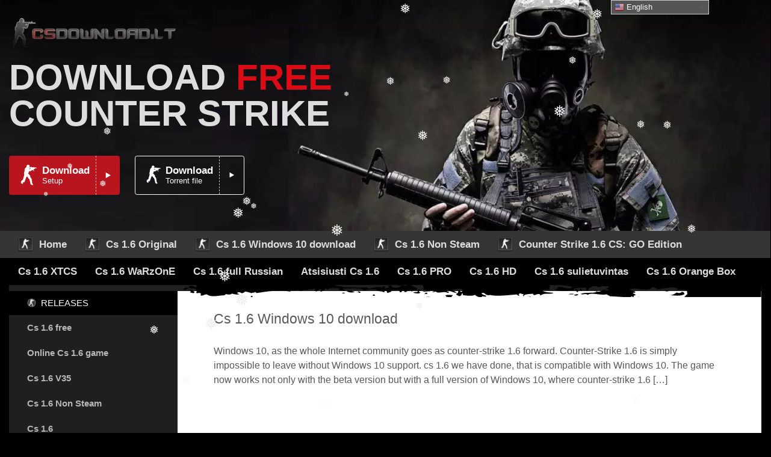

--- FILE ---
content_type: text/html; charset=UTF-8
request_url: https://www.csdownload.lt/tag/counter-strike-1-6-free-download-for-windows-10-64-bit/
body_size: 10934
content:
<!doctype html>
<html lang="en-US">
<head>
    <meta charset="UTF-8">
    <meta name="viewport" content="width=device-width, initial-scale=1">
    <meta name="robots" content="index,follow" />
    <meta name="keywords" content="counter- strike 1.6 download, CS 1.6 download torrent, CS 1.6 download, counter strike 1.6 non-steam download, 1.6 counter- strike download, counter strike 1.6 free download">
    <meta name="author" content="Mindaugas">
    <meta content="30 DAYS" name="REVISIT-AFTER" />
    <meta content="GENERAL" name="RATING" />
    <meta name="yandex-verification" content="d7ab9c4d4426b60d" />
    <link rel="profile" href="https://gmpg.org/xfn/11">
    <link rel="icon" href="https://www.csdownload.lt/wp-content/themes/cs/favicon.png" type="image/png" sizes="16x16">
    <link rel="apple-touch-icon" href="/favicon.png">
	<meta name='robots' content='index, follow, max-image-preview:large, max-snippet:-1, max-video-preview:-1' />
<meta name="uri-translation" content="on" />
	<!-- This site is optimized with the Yoast SEO plugin v26.8 - https://yoast.com/product/yoast-seo-wordpress/ -->
	<title>counter strike 1 6 free download for windows 10 64 bit Archives - Counter strike 1.6 download, download cs 1.6 install, CS 1.6</title>
	<link rel="canonical" href="https://www.csdownload.lt/tag/counter-strike-1-6-free-download-for-windows-10-64-bit/" />
	<meta property="og:locale" content="en_US" />
	<meta property="og:type" content="article" />
	<meta property="og:title" content="counter strike 1 6 free download for windows 10 64 bit Archives - Counter strike 1.6 download, download cs 1.6 install, CS 1.6" />
	<meta property="og:url" content="https://www.csdownload.lt/tag/counter-strike-1-6-free-download-for-windows-10-64-bit/" />
	<meta property="og:site_name" content="Counter strike 1.6 download, download cs 1.6 install, CS 1.6" />
	<meta property="og:image" content="https://www.csdownload.lt/wp-content/uploads/2020/06/s.webp" />
	<meta property="og:image:width" content="1" />
	<meta property="og:image:height" content="1" />
	<meta property="og:image:type" content="image/webp" />
	<meta name="twitter:card" content="summary_large_image" />
	<meta name="twitter:site" content="@CsdownloadLt" />
	<script type="application/ld+json" class="yoast-schema-graph">{"@context":"https://schema.org","@graph":[{"@type":"CollectionPage","@id":"https://www.csdownload.lt/tag/counter-strike-1-6-free-download-for-windows-10-64-bit/","url":"https://www.csdownload.lt/tag/counter-strike-1-6-free-download-for-windows-10-64-bit/","name":"counter strike 1 6 free download for windows 10 64 bit Archives - Counter strike 1.6 download, download cs 1.6 install, CS 1.6","isPartOf":{"@id":"https://www.csdownload.lt/#website"},"breadcrumb":{"@id":"https://www.csdownload.lt/tag/counter-strike-1-6-free-download-for-windows-10-64-bit/#breadcrumb"},"inLanguage":"en-US"},{"@type":"BreadcrumbList","@id":"https://www.csdownload.lt/tag/counter-strike-1-6-free-download-for-windows-10-64-bit/#breadcrumb","itemListElement":[{"@type":"ListItem","position":1,"name":"Home","item":"https://www.csdownload.lt/"},{"@type":"ListItem","position":2,"name":"counter strike 1 6 free download for windows 10 64 bit"}]},{"@type":"WebSite","@id":"https://www.csdownload.lt/#website","url":"https://www.csdownload.lt/","name":"Counter strike 1.6 download, download cs 1.6 install, CS 1.6","description":"","publisher":{"@id":"https://www.csdownload.lt/#organization"},"potentialAction":[{"@type":"SearchAction","target":{"@type":"EntryPoint","urlTemplate":"https://www.csdownload.lt/?s={search_term_string}"},"query-input":{"@type":"PropertyValueSpecification","valueRequired":true,"valueName":"search_term_string"}}],"inLanguage":"en-US"},{"@type":"Organization","@id":"https://www.csdownload.lt/#organization","name":"Csdownload","url":"https://www.csdownload.lt/","logo":{"@type":"ImageObject","inLanguage":"en-US","@id":"https://www.csdownload.lt/#/schema/logo/image/","url":"https://www.csdownload.lt/wp-content/uploads/2020/06/untitleda.webp","contentUrl":"https://www.csdownload.lt/wp-content/uploads/2020/06/untitleda.webp","width":1,"height":1,"caption":"Csdownload"},"image":{"@id":"https://www.csdownload.lt/#/schema/logo/image/"},"sameAs":["https://www.facebook.com/csdownload.lt/","https://x.com/CsdownloadLt"]}]}</script>
	<!-- / Yoast SEO plugin. -->


<link rel="alternate" type="application/rss+xml" title="Counter strike 1.6 download, download cs 1.6 install, CS 1.6 &raquo; Feed" href="https://www.csdownload.lt/feed/" />
<link rel="alternate" type="application/rss+xml" title="Counter strike 1.6 download, download cs 1.6 install, CS 1.6 &raquo; Comments Feed" href="https://www.csdownload.lt/comments/feed/" />
<link rel="alternate" type="application/rss+xml" title="Counter strike 1.6 download, download cs 1.6 install, CS 1.6 &raquo; counter strike 1 6 free download for windows 10 64 bit Tag Feed" href="https://www.csdownload.lt/tag/counter-strike-1-6-free-download-for-windows-10-64-bit/feed/" />
<style id='wp-img-auto-sizes-contain-inline-css'>
img:is([sizes=auto i],[sizes^="auto," i]){contain-intrinsic-size:3000px 1500px}
/*# sourceURL=wp-img-auto-sizes-contain-inline-css */
</style>
<style id='wp-block-library-inline-css'>
:root{--wp-block-synced-color:#7a00df;--wp-block-synced-color--rgb:122,0,223;--wp-bound-block-color:var(--wp-block-synced-color);--wp-editor-canvas-background:#ddd;--wp-admin-theme-color:#007cba;--wp-admin-theme-color--rgb:0,124,186;--wp-admin-theme-color-darker-10:#006ba1;--wp-admin-theme-color-darker-10--rgb:0,107,160.5;--wp-admin-theme-color-darker-20:#005a87;--wp-admin-theme-color-darker-20--rgb:0,90,135;--wp-admin-border-width-focus:2px}@media (min-resolution:192dpi){:root{--wp-admin-border-width-focus:1.5px}}.wp-element-button{cursor:pointer}:root .has-very-light-gray-background-color{background-color:#eee}:root .has-very-dark-gray-background-color{background-color:#313131}:root .has-very-light-gray-color{color:#eee}:root .has-very-dark-gray-color{color:#313131}:root .has-vivid-green-cyan-to-vivid-cyan-blue-gradient-background{background:linear-gradient(135deg,#00d084,#0693e3)}:root .has-purple-crush-gradient-background{background:linear-gradient(135deg,#34e2e4,#4721fb 50%,#ab1dfe)}:root .has-hazy-dawn-gradient-background{background:linear-gradient(135deg,#faaca8,#dad0ec)}:root .has-subdued-olive-gradient-background{background:linear-gradient(135deg,#fafae1,#67a671)}:root .has-atomic-cream-gradient-background{background:linear-gradient(135deg,#fdd79a,#004a59)}:root .has-nightshade-gradient-background{background:linear-gradient(135deg,#330968,#31cdcf)}:root .has-midnight-gradient-background{background:linear-gradient(135deg,#020381,#2874fc)}:root{--wp--preset--font-size--normal:16px;--wp--preset--font-size--huge:42px}.has-regular-font-size{font-size:1em}.has-larger-font-size{font-size:2.625em}.has-normal-font-size{font-size:var(--wp--preset--font-size--normal)}.has-huge-font-size{font-size:var(--wp--preset--font-size--huge)}.has-text-align-center{text-align:center}.has-text-align-left{text-align:left}.has-text-align-right{text-align:right}.has-fit-text{white-space:nowrap!important}#end-resizable-editor-section{display:none}.aligncenter{clear:both}.items-justified-left{justify-content:flex-start}.items-justified-center{justify-content:center}.items-justified-right{justify-content:flex-end}.items-justified-space-between{justify-content:space-between}.screen-reader-text{border:0;clip-path:inset(50%);height:1px;margin:-1px;overflow:hidden;padding:0;position:absolute;width:1px;word-wrap:normal!important}.screen-reader-text:focus{background-color:#ddd;clip-path:none;color:#444;display:block;font-size:1em;height:auto;left:5px;line-height:normal;padding:15px 23px 14px;text-decoration:none;top:5px;width:auto;z-index:100000}html :where(.has-border-color){border-style:solid}html :where([style*=border-top-color]){border-top-style:solid}html :where([style*=border-right-color]){border-right-style:solid}html :where([style*=border-bottom-color]){border-bottom-style:solid}html :where([style*=border-left-color]){border-left-style:solid}html :where([style*=border-width]){border-style:solid}html :where([style*=border-top-width]){border-top-style:solid}html :where([style*=border-right-width]){border-right-style:solid}html :where([style*=border-bottom-width]){border-bottom-style:solid}html :where([style*=border-left-width]){border-left-style:solid}html :where(img[class*=wp-image-]){height:auto;max-width:100%}:where(figure){margin:0 0 1em}html :where(.is-position-sticky){--wp-admin--admin-bar--position-offset:var(--wp-admin--admin-bar--height,0px)}@media screen and (max-width:600px){html :where(.is-position-sticky){--wp-admin--admin-bar--position-offset:0px}}

/*# sourceURL=wp-block-library-inline-css */
</style><style id='global-styles-inline-css'>
:root{--wp--preset--aspect-ratio--square: 1;--wp--preset--aspect-ratio--4-3: 4/3;--wp--preset--aspect-ratio--3-4: 3/4;--wp--preset--aspect-ratio--3-2: 3/2;--wp--preset--aspect-ratio--2-3: 2/3;--wp--preset--aspect-ratio--16-9: 16/9;--wp--preset--aspect-ratio--9-16: 9/16;--wp--preset--color--black: #000000;--wp--preset--color--cyan-bluish-gray: #abb8c3;--wp--preset--color--white: #ffffff;--wp--preset--color--pale-pink: #f78da7;--wp--preset--color--vivid-red: #cf2e2e;--wp--preset--color--luminous-vivid-orange: #ff6900;--wp--preset--color--luminous-vivid-amber: #fcb900;--wp--preset--color--light-green-cyan: #7bdcb5;--wp--preset--color--vivid-green-cyan: #00d084;--wp--preset--color--pale-cyan-blue: #8ed1fc;--wp--preset--color--vivid-cyan-blue: #0693e3;--wp--preset--color--vivid-purple: #9b51e0;--wp--preset--gradient--vivid-cyan-blue-to-vivid-purple: linear-gradient(135deg,rgb(6,147,227) 0%,rgb(155,81,224) 100%);--wp--preset--gradient--light-green-cyan-to-vivid-green-cyan: linear-gradient(135deg,rgb(122,220,180) 0%,rgb(0,208,130) 100%);--wp--preset--gradient--luminous-vivid-amber-to-luminous-vivid-orange: linear-gradient(135deg,rgb(252,185,0) 0%,rgb(255,105,0) 100%);--wp--preset--gradient--luminous-vivid-orange-to-vivid-red: linear-gradient(135deg,rgb(255,105,0) 0%,rgb(207,46,46) 100%);--wp--preset--gradient--very-light-gray-to-cyan-bluish-gray: linear-gradient(135deg,rgb(238,238,238) 0%,rgb(169,184,195) 100%);--wp--preset--gradient--cool-to-warm-spectrum: linear-gradient(135deg,rgb(74,234,220) 0%,rgb(151,120,209) 20%,rgb(207,42,186) 40%,rgb(238,44,130) 60%,rgb(251,105,98) 80%,rgb(254,248,76) 100%);--wp--preset--gradient--blush-light-purple: linear-gradient(135deg,rgb(255,206,236) 0%,rgb(152,150,240) 100%);--wp--preset--gradient--blush-bordeaux: linear-gradient(135deg,rgb(254,205,165) 0%,rgb(254,45,45) 50%,rgb(107,0,62) 100%);--wp--preset--gradient--luminous-dusk: linear-gradient(135deg,rgb(255,203,112) 0%,rgb(199,81,192) 50%,rgb(65,88,208) 100%);--wp--preset--gradient--pale-ocean: linear-gradient(135deg,rgb(255,245,203) 0%,rgb(182,227,212) 50%,rgb(51,167,181) 100%);--wp--preset--gradient--electric-grass: linear-gradient(135deg,rgb(202,248,128) 0%,rgb(113,206,126) 100%);--wp--preset--gradient--midnight: linear-gradient(135deg,rgb(2,3,129) 0%,rgb(40,116,252) 100%);--wp--preset--font-size--small: 13px;--wp--preset--font-size--medium: 20px;--wp--preset--font-size--large: 36px;--wp--preset--font-size--x-large: 42px;--wp--preset--spacing--20: 0.44rem;--wp--preset--spacing--30: 0.67rem;--wp--preset--spacing--40: 1rem;--wp--preset--spacing--50: 1.5rem;--wp--preset--spacing--60: 2.25rem;--wp--preset--spacing--70: 3.38rem;--wp--preset--spacing--80: 5.06rem;--wp--preset--shadow--natural: 6px 6px 9px rgba(0, 0, 0, 0.2);--wp--preset--shadow--deep: 12px 12px 50px rgba(0, 0, 0, 0.4);--wp--preset--shadow--sharp: 6px 6px 0px rgba(0, 0, 0, 0.2);--wp--preset--shadow--outlined: 6px 6px 0px -3px rgb(255, 255, 255), 6px 6px rgb(0, 0, 0);--wp--preset--shadow--crisp: 6px 6px 0px rgb(0, 0, 0);}:where(.is-layout-flex){gap: 0.5em;}:where(.is-layout-grid){gap: 0.5em;}body .is-layout-flex{display: flex;}.is-layout-flex{flex-wrap: wrap;align-items: center;}.is-layout-flex > :is(*, div){margin: 0;}body .is-layout-grid{display: grid;}.is-layout-grid > :is(*, div){margin: 0;}:where(.wp-block-columns.is-layout-flex){gap: 2em;}:where(.wp-block-columns.is-layout-grid){gap: 2em;}:where(.wp-block-post-template.is-layout-flex){gap: 1.25em;}:where(.wp-block-post-template.is-layout-grid){gap: 1.25em;}.has-black-color{color: var(--wp--preset--color--black) !important;}.has-cyan-bluish-gray-color{color: var(--wp--preset--color--cyan-bluish-gray) !important;}.has-white-color{color: var(--wp--preset--color--white) !important;}.has-pale-pink-color{color: var(--wp--preset--color--pale-pink) !important;}.has-vivid-red-color{color: var(--wp--preset--color--vivid-red) !important;}.has-luminous-vivid-orange-color{color: var(--wp--preset--color--luminous-vivid-orange) !important;}.has-luminous-vivid-amber-color{color: var(--wp--preset--color--luminous-vivid-amber) !important;}.has-light-green-cyan-color{color: var(--wp--preset--color--light-green-cyan) !important;}.has-vivid-green-cyan-color{color: var(--wp--preset--color--vivid-green-cyan) !important;}.has-pale-cyan-blue-color{color: var(--wp--preset--color--pale-cyan-blue) !important;}.has-vivid-cyan-blue-color{color: var(--wp--preset--color--vivid-cyan-blue) !important;}.has-vivid-purple-color{color: var(--wp--preset--color--vivid-purple) !important;}.has-black-background-color{background-color: var(--wp--preset--color--black) !important;}.has-cyan-bluish-gray-background-color{background-color: var(--wp--preset--color--cyan-bluish-gray) !important;}.has-white-background-color{background-color: var(--wp--preset--color--white) !important;}.has-pale-pink-background-color{background-color: var(--wp--preset--color--pale-pink) !important;}.has-vivid-red-background-color{background-color: var(--wp--preset--color--vivid-red) !important;}.has-luminous-vivid-orange-background-color{background-color: var(--wp--preset--color--luminous-vivid-orange) !important;}.has-luminous-vivid-amber-background-color{background-color: var(--wp--preset--color--luminous-vivid-amber) !important;}.has-light-green-cyan-background-color{background-color: var(--wp--preset--color--light-green-cyan) !important;}.has-vivid-green-cyan-background-color{background-color: var(--wp--preset--color--vivid-green-cyan) !important;}.has-pale-cyan-blue-background-color{background-color: var(--wp--preset--color--pale-cyan-blue) !important;}.has-vivid-cyan-blue-background-color{background-color: var(--wp--preset--color--vivid-cyan-blue) !important;}.has-vivid-purple-background-color{background-color: var(--wp--preset--color--vivid-purple) !important;}.has-black-border-color{border-color: var(--wp--preset--color--black) !important;}.has-cyan-bluish-gray-border-color{border-color: var(--wp--preset--color--cyan-bluish-gray) !important;}.has-white-border-color{border-color: var(--wp--preset--color--white) !important;}.has-pale-pink-border-color{border-color: var(--wp--preset--color--pale-pink) !important;}.has-vivid-red-border-color{border-color: var(--wp--preset--color--vivid-red) !important;}.has-luminous-vivid-orange-border-color{border-color: var(--wp--preset--color--luminous-vivid-orange) !important;}.has-luminous-vivid-amber-border-color{border-color: var(--wp--preset--color--luminous-vivid-amber) !important;}.has-light-green-cyan-border-color{border-color: var(--wp--preset--color--light-green-cyan) !important;}.has-vivid-green-cyan-border-color{border-color: var(--wp--preset--color--vivid-green-cyan) !important;}.has-pale-cyan-blue-border-color{border-color: var(--wp--preset--color--pale-cyan-blue) !important;}.has-vivid-cyan-blue-border-color{border-color: var(--wp--preset--color--vivid-cyan-blue) !important;}.has-vivid-purple-border-color{border-color: var(--wp--preset--color--vivid-purple) !important;}.has-vivid-cyan-blue-to-vivid-purple-gradient-background{background: var(--wp--preset--gradient--vivid-cyan-blue-to-vivid-purple) !important;}.has-light-green-cyan-to-vivid-green-cyan-gradient-background{background: var(--wp--preset--gradient--light-green-cyan-to-vivid-green-cyan) !important;}.has-luminous-vivid-amber-to-luminous-vivid-orange-gradient-background{background: var(--wp--preset--gradient--luminous-vivid-amber-to-luminous-vivid-orange) !important;}.has-luminous-vivid-orange-to-vivid-red-gradient-background{background: var(--wp--preset--gradient--luminous-vivid-orange-to-vivid-red) !important;}.has-very-light-gray-to-cyan-bluish-gray-gradient-background{background: var(--wp--preset--gradient--very-light-gray-to-cyan-bluish-gray) !important;}.has-cool-to-warm-spectrum-gradient-background{background: var(--wp--preset--gradient--cool-to-warm-spectrum) !important;}.has-blush-light-purple-gradient-background{background: var(--wp--preset--gradient--blush-light-purple) !important;}.has-blush-bordeaux-gradient-background{background: var(--wp--preset--gradient--blush-bordeaux) !important;}.has-luminous-dusk-gradient-background{background: var(--wp--preset--gradient--luminous-dusk) !important;}.has-pale-ocean-gradient-background{background: var(--wp--preset--gradient--pale-ocean) !important;}.has-electric-grass-gradient-background{background: var(--wp--preset--gradient--electric-grass) !important;}.has-midnight-gradient-background{background: var(--wp--preset--gradient--midnight) !important;}.has-small-font-size{font-size: var(--wp--preset--font-size--small) !important;}.has-medium-font-size{font-size: var(--wp--preset--font-size--medium) !important;}.has-large-font-size{font-size: var(--wp--preset--font-size--large) !important;}.has-x-large-font-size{font-size: var(--wp--preset--font-size--x-large) !important;}
/*# sourceURL=global-styles-inline-css */
</style>

<style id='classic-theme-styles-inline-css'>
/*! This file is auto-generated */
.wp-block-button__link{color:#fff;background-color:#32373c;border-radius:9999px;box-shadow:none;text-decoration:none;padding:calc(.667em + 2px) calc(1.333em + 2px);font-size:1.125em}.wp-block-file__button{background:#32373c;color:#fff;text-decoration:none}
/*# sourceURL=/wp-includes/css/classic-themes.min.css */
</style>
<link rel='stylesheet' id='wp-snow-effect-css' href='https://www.csdownload.lt/wp-content/plugins/wp-snow-effect/public/css/wp-snow-effect-public.css?ver=1.0.0' media='all' />
<link rel='stylesheet' id='cs-style-css' href='https://www.csdownload.lt/wp-content/themes/cs/style.css?ver=1.0.0' media='all' />
<script src="https://www.csdownload.lt/wp-includes/js/jquery/jquery.min.js?ver=3.7.1" id="jquery-core-js"></script>
<script src="https://www.csdownload.lt/wp-includes/js/jquery/jquery-migrate.min.js?ver=3.4.1" id="jquery-migrate-js"></script>
<link rel="https://api.w.org/" href="https://www.csdownload.lt/wp-json/" /><link rel="alternate" title="JSON" type="application/json" href="https://www.csdownload.lt/wp-json/wp/v2/tags/65" /><meta name="generator" content="WordPress 6.9" />
		<script type="text/javascript">
				(function(c,l,a,r,i,t,y){
					c[a]=c[a]||function(){(c[a].q=c[a].q||[]).push(arguments)};t=l.createElement(r);t.async=1;
					t.src="https://www.clarity.ms/tag/"+i+"?ref=wordpress";y=l.getElementsByTagName(r)[0];y.parentNode.insertBefore(t,y);
				})(window, document, "clarity", "script", "rtp5eq8ln7");
		</script>
		<style>.recentcomments a{display:inline !important;padding:0 !important;margin:0 !important;}</style>		<style type="text/css">
					.site-title,
			.site-description {
				position: absolute;
				clip: rect(1px, 1px, 1px, 1px);
				}
					</style>
			<!-- Google tag (gtag.js) -->
<script async src="https://www.googletagmanager.com/gtag/js?id=G-43PDVS8T6N"></script>
<script>
  window.dataLayer = window.dataLayer || [];
  function gtag(){dataLayer.push(arguments);}
  gtag('js', new Date());

  gtag('config', 'G-43PDVS8T6N');
</script>
</head>
<div id="page" class="site">
	<header id="masthead" class="site-header">
        <div style="background-image: url('https://www.csdownload.lt/wp-content/themes/cs/custom-assets/img/cover.webp')" class="bg-no-repeat bg-center bg-cover">
            <div class="container">
                <div class="bg-black md:bg-transparent flex justify-between items-center py-4 md:pt-12 md:pb-6 -mx-6 md:mx-0 px-6 md:px-0">
                    <a href="https://www.csdownload.lt" class="w-64 md:w-full md:max-w-md">
                        <img class="width="64" height="36" src="https://www.csdownload.lt/wp-content/themes/cs/custom-assets/img/logo.webp" alt="logo">
                    </a>
                  </div>
                <h3 class="text-5xl md:text-60 mt-4 md:mt-0 mb-4 md:mb-16 font-extrabold leading-none" style="color:#DDDDDD; font-family: 'Open Sans', sans-serif">
                    DOWNLOAD <span style="color:#D80B16">FREE</span> <br> COUNTER STRIKE
                </h3>
                <div class="flex pb-10 md:pb-24">
                    <a href="https://www.cybersports.lt/setup/" class="bg-btn-red flex max-w-xs rounded-md text-white mr-10" title="CS 1.6 download ">
                        <div class="flex items-center border-r border-dashed border-white border-opacity-75 p-2 md:p-4">
                            <div>
                                <img class="width="16" height="9"" src="https://www.csdownload.lt/wp-content/themes/cs/custom-assets/img/bot.svg" alt="bot">
                            </div>
                            <div class="leading-none">
                            <span class="font-semibold text-xl md:text-17">
                                Download
                            </span>
                                <br>
                                <span class="text-base md:text-xl">Setup</span>
                            </div>
                        </div>
                        <div class="px-4 md:px-6 flex justify-center items-center">
                            <img class="width="4" height="2" src="https://www.csdownload.lt/wp-content/themes/cs/custom-assets/img/arrow.svg" alt="arrow">
                        </div>
                    </a>
                    <a href="https://www.cybersports.lt/setup-1/" class="bg-btn-trans flex max-w-xs rounded-md text-white border border-white" title="Counter Strike 1.6 torrent download">
                        <div class="flex items-center border-r border-dashed border-white border-opacity-75 p-2 md:p-4">
                            <div>
                                <img class="w-12 h-12 md:w-16 md:h-16" src="https://www.csdownload.lt/wp-content/themes/cs/custom-assets/img/bot.svg" alt="bot">
                            </div>
                            <div class="leading-none">
                            <span class="font-semibold text-xl md:text-17">
                                Download
                            </span>
                                <br>
                                <span class="text-base md:text-xl">Torrent file</span>
                            </div>
                        </div>
                        <div class="px-4 md:px-6 flex justify-center items-center">
                            <img class="w-4 h-4" src="https://www.csdownload.lt/wp-content/themes/cs/custom-assets/img/arrow.svg" alt="arrow">
                        </div>
                    </a>
                </div>
            </div>
        </div>

<!--        first nav-->
        <nav class="hidden md:block">
            <div style="background: #353535">
                <div class="container">
                    <div class="menu-menu-1-container"><ul id="menu-menu-1" class="flex flex-wrap"><li id="menu-item-1725" class="menu-item menu-item-type-custom menu-item-object-custom menu-item-home menu-item-1725"><a class="text-menu flex text-17 items-center py-4 px-6 hover:text-white hover:bg-menu1-hover" href="https://www.csdownload.lt">
        <img class="mr-4 w-10 h-10" src="https://www.csdownload.lt/wp-content/themes/cs/custom-assets/img/bot1.png" alt="menu-icon">Home</a></li>
<li id="menu-item-1337" class="menu-item menu-item-type-post_type menu-item-object-post menu-item-1337"><a class="text-menu flex text-17 items-center py-4 px-6 hover:text-white hover:bg-menu1-hover" href="https://www.csdownload.lt/cs-1.6-original/">
        <img class="mr-4 w-10 h-10" src="https://www.csdownload.lt/wp-content/themes/cs/custom-assets/img/bot1.png" alt="menu-icon">Cs 1.6 Original</a></li>
<li id="menu-item-1730" class="menu-item menu-item-type-post_type menu-item-object-post menu-item-1730"><a class="text-menu flex text-17 items-center py-4 px-6 hover:text-white hover:bg-menu1-hover" href="https://www.csdownload.lt/cs-1.6-windows-10-download/">
        <img class="mr-4 w-10 h-10" src="https://www.csdownload.lt/wp-content/themes/cs/custom-assets/img/bot1.png" alt="menu-icon">Cs 1.6 Windows 10 download</a></li>
<li id="menu-item-1619" class="menu-item menu-item-type-post_type menu-item-object-post menu-item-1619"><a class="text-menu flex text-17 items-center py-4 px-6 hover:text-white hover:bg-menu1-hover" href="https://www.csdownload.lt/cs-1.6-non-steam/">
        <img class="mr-4 w-10 h-10" src="https://www.csdownload.lt/wp-content/themes/cs/custom-assets/img/bot1.png" alt="menu-icon">Cs 1.6 Non Steam</a></li>
<li id="menu-item-1594" class="menu-item menu-item-type-post_type menu-item-object-post menu-item-1594"><a class="text-menu flex text-17 items-center py-4 px-6 hover:text-white hover:bg-menu1-hover" href="https://www.csdownload.lt/counter-strike-1.6-cs-go-edition/">
        <img class="mr-4 w-10 h-10" src="https://www.csdownload.lt/wp-content/themes/cs/custom-assets/img/bot1.png" alt="menu-icon">Counter Strike 1.6 CS: GO Edition</a></li>
</ul></div>                </div>
            </div>
        </nav>
<!--        first nav mobile -->
        <div class="block md:hidden">
            <div class="flex justify-end pr-6 py-2">
                <p class="mb-60 mr-30">Choose version &rarr;</p>
                <div id="burger" class="hamburger hamburger--vortex outline-none" style="padding-top: 0.25rem" tabindex="0"
                     aria-label="Menu" role="button" aria-controls="navigation">
                    <div class="hamburger-box">
                        <div class="hamburger-inner"></div>
                    </div>
                </div>
            </div>
            <nav id="mob-nav" class="mob-nav">
                <div>
                                                                        <h3 class="flex items-center text-white text-2xl h-16 bg-black pl-12">
                                <img class="mr-3 w-6 h-6" src="https://www.csdownload.lt/wp-content/themes/cs/custom-assets/img/bot2.webp" alt="bot">
                                RELEASES                            </h3>
                                                            <ul class="pl-12" style="background: #1F1F1F">
                                                                            <li class="relative z-10 bg-sidebar-hover text-2xl" style="color: #B6B6B6">
                                            <a href="https://www.csdownload.lt/counter-strike-download-cs-full-install/" target="_self" class="block relative z-20 py-4">Cs 1.6 free</a>
                                        </li>
                                                                            <li class="relative z-10 bg-sidebar-hover text-2xl" style="color: #B6B6B6">
                                            <a href="https://www.csdownload.lt/online-cs-1.6-game/" target="_self" class="block relative z-20 py-4">Online Cs 1.6 game</a>
                                        </li>
                                                                            <li class="relative z-10 bg-sidebar-hover text-2xl" style="color: #B6B6B6">
                                            <a href="https://www.csdownload.lt/download-cs-v35-free/" target="_self" class="block relative z-20 py-4">Cs 1.6 V35</a>
                                        </li>
                                                                            <li class="relative z-10 bg-sidebar-hover text-2xl" style="color: #B6B6B6">
                                            <a href="https://www.csdownload.lt/cs-1.6-non-steam/" target="_self" class="block relative z-20 py-4">Cs 1.6 Non Steam</a>
                                        </li>
                                                                            <li class="relative z-10 bg-sidebar-hover text-2xl" style="color: #B6B6B6">
                                            <a href="https://www.csdownload.lt/1.6-free-full/" target="_self" class="block relative z-20 py-4">Cs 1.6</a>
                                        </li>
                                                                            <li class="relative z-10 bg-sidebar-hover text-2xl" style="color: #B6B6B6">
                                            <a href="https://www.csdownload.lt/cs-1.6-v43/" target="_self" class="block relative z-20 py-4">Cs 1.6 v43</a>
                                        </li>
                                                                            <li class="relative z-10 bg-sidebar-hover text-2xl" style="color: #B6B6B6">
                                            <a href="https://www.csdownload.lt/xtcs-counter-strike-1.6-non-steam-final-release-2011/" target="_self" class="block relative z-20 py-4">Cs 1.6 XTCS</a>
                                        </li>
                                                                            <li class="relative z-10 bg-sidebar-hover text-2xl" style="color: #B6B6B6">
                                            <a href="https://www.csdownload.lt/counter-strike-1.6-warzone-download/" target="_self" class="block relative z-20 py-4">Cs 1.6 WaRzOnE</a>
                                        </li>
                                                                            <li class="relative z-10 bg-sidebar-hover text-2xl" style="color: #B6B6B6">
                                            <a href="https://www.csdownload.lt/cs-1.6-tpb/" target="_self" class="block relative z-20 py-4">Cs 1.6 TPB</a>
                                        </li>
                                                                            <li class="relative z-10 bg-sidebar-hover text-2xl" style="color: #B6B6B6">
                                            <a href="https://www.csdownload.lt/cs-1.6-gametracker/" target="_self" class="block relative z-20 py-4">Cs 1.6 GameTracker</a>
                                        </li>
                                                                            <li class="relative z-10 bg-sidebar-hover text-2xl" style="color: #B6B6B6">
                                            <a href="https://www.csdownload.lt/cs-1.6-torrent-download/" target="_self" class="block relative z-20 py-4">Cs 1.6 download with torrent</a>
                                        </li>
                                                                            <li class="relative z-10 bg-sidebar-hover text-2xl" style="color: #B6B6B6">
                                            <a href="https://www.csdownload.lt/counter-strike-1.6-bots/" target="_self" class="block relative z-20 py-4">Cs 1.6 with bots</a>
                                        </li>
                                                                            <li class="relative z-10 bg-sidebar-hover text-2xl" style="color: #B6B6B6">
                                            <a href="https://www.csdownload.lt/cs-1.6-47-48-protocol/" target="_self" class="block relative z-20 py-4">Cs 1.6 47-48 protocol</a>
                                        </li>
                                                                            <li class="relative z-10 bg-sidebar-hover text-2xl" style="color: #B6B6B6">
                                            <a href="https://www.csdownload.lt/cs-1.6-navi-download/" target="_self" class="block relative z-20 py-4">Cs 1.6 Na’Vi download</a>
                                        </li>
                                                                            <li class="relative z-10 bg-sidebar-hover text-2xl" style="color: #B6B6B6">
                                            <a href="https://www.csdownload.lt/cs-1.6-original/" target="_self" class="block relative z-20 py-4">Cs 1.6 Original</a>
                                        </li>
                                                                            <li class="relative z-10 bg-sidebar-hover text-2xl" style="color: #B6B6B6">
                                            <a href="https://www.csdownload.lt/cs-1.6-clean-edition/" target="_self" class="block relative z-20 py-4">Cs 1.6 Clean Edition</a>
                                        </li>
                                                                            <li class="relative z-10 bg-sidebar-hover text-2xl" style="color: #B6B6B6">
                                            <a href="https://www.csdownload.lt/buy-cs-1.6-steam/" target="_self" class="block relative z-20 py-4">Steam Store</a>
                                        </li>
                                                                            <li class="relative z-10 bg-sidebar-hover text-2xl" style="color: #B6B6B6">
                                            <a href="https://www.csdownload.lt/cs-1.6-hd/" target="_self" class="block relative z-20 py-4">Cs 1.6 HD</a>
                                        </li>
                                                                            <li class="relative z-10 bg-sidebar-hover text-2xl" style="color: #B6B6B6">
                                            <a href="https://www.csdownload.lt/cs-1.6-pro/" target="_self" class="block relative z-20 py-4">Cs 1.6 PRO</a>
                                        </li>
                                                                            <li class="relative z-10 bg-sidebar-hover text-2xl" style="color: #B6B6B6">
                                            <a href="https://www.csdownload.lt/protected-cs-1.6/" target="_self" class="block relative z-20 py-4">Protected Cs 1.6</a>
                                        </li>
                                                                            <li class="relative z-10 bg-sidebar-hover text-2xl" style="color: #B6B6B6">
                                            <a href="https://www.csdownload.lt/cs-1.6-longhorn-skull/" target="_self" class="block relative z-20 py-4">Cs 1.6 LongHorn Skull</a>
                                        </li>
                                                                            <li class="relative z-10 bg-sidebar-hover text-2xl" style="color: #B6B6B6">
                                            <a href="https://www.csdownload.lt/cs-1.6-longhorn-pro/" target="_self" class="block relative z-20 py-4">Cs 1.6 LongHorn PRO</a>
                                        </li>
                                                                            <li class="relative z-10 bg-sidebar-hover text-2xl" style="color: #B6B6B6">
                                            <a href="https://www.csdownload.lt/cs-1.6-the-orange-box/" target="_self" class="block relative z-20 py-4">Cs 1.6 Orange Box</a>
                                        </li>
                                                                            <li class="relative z-10 bg-sidebar-hover text-2xl" style="color: #B6B6B6">
                                            <a href="https://www.csdownload.lt/cs-1.6-cs-go-edition/" target="_self" class="block relative z-20 py-4">Cs 1.6 CS:GO Edition</a>
                                        </li>
                                                                            <li class="relative z-10 bg-sidebar-hover text-2xl" style="color: #B6B6B6">
                                            <a href="https://www.csdownload.lt/cs-1.6-cfg/" target="_self" class="block relative z-20 py-4">cs 1.6 cfg</a>
                                        </li>
                                                                    </ul>
                                                        <h3 class="flex items-center text-white text-2xl h-16 bg-black pl-12">
                                <img class="mr-3 w-6 h-6" src="https://www.csdownload.lt/wp-content/themes/cs/custom-assets/img/bot2.webp" alt="bot">
                                YEAR                            </h3>
                                                            <ul class="pl-12" style="background: #1F1F1F">
                                                                            <li class="relative z-10 bg-sidebar-hover text-2xl" style="color: #B6B6B6">
                                            <a href="https://www.csdownload.lt/cs-1.6-longhorn-2011/" target="_self" class="block relative z-20 py-4">Cs 1.6 LongHorn 2011</a>
                                        </li>
                                                                            <li class="relative z-10 bg-sidebar-hover text-2xl" style="color: #B6B6B6">
                                            <a href="https://www.csdownload.lt/cs-1.6-longhorn-2012/" target="_self" class="block relative z-20 py-4">Cs 1.6 LongHorn 2012</a>
                                        </li>
                                                                            <li class="relative z-10 bg-sidebar-hover text-2xl" style="color: #B6B6B6">
                                            <a href="https://www.csdownload.lt/cs-1.6-longhorn-2013/" target="_self" class="block relative z-20 py-4">Cs 1.6 LongHorn 2013</a>
                                        </li>
                                                                            <li class="relative z-10 bg-sidebar-hover text-2xl" style="color: #B6B6B6">
                                            <a href="https://www.csdownload.lt/counter-strike-1.6-download/" target="_self" class="block relative z-20 py-4">Download Cs 1.6 2016</a>
                                        </li>
                                                                            <li class="relative z-10 bg-sidebar-hover text-2xl" style="color: #B6B6B6">
                                            <a href="https://www.csdownload.lt/counter-strike-1.6-free-download-2017/" target="_self" class="block relative z-20 py-4">New Cs 2017 install</a>
                                        </li>
                                                                            <li class="relative z-10 bg-sidebar-hover text-2xl" style="color: #B6B6B6">
                                            <a href="https://www.csdownload.lt/cs-1.6-latest-version/" target="_self" class="block relative z-20 py-4">Cs 1.6 Latest version</a>
                                        </li>
                                                                            <li class="relative z-10 bg-sidebar-hover text-2xl" style="color: #B6B6B6">
                                            <a href="https://www.csdownload.lt/cs-1.6-download-2022/" target="_self" class="block relative z-20 py-4">Cs 1.6 download 2022</a>
                                        </li>
                                                                    </ul>
                                                        <h3 class="flex items-center text-white text-2xl h-16 bg-black pl-12">
                                <img class="mr-3 w-6 h-6" src="https://www.csdownload.lt/wp-content/themes/cs/custom-assets/img/bot2.webp" alt="bot">
                                LANGUAGE                            </h3>
                                                            <ul class="pl-12" style="background: #1F1F1F">
                                                                            <li class="relative z-10 bg-sidebar-hover text-2xl" style="color: #B6B6B6">
                                            <a href="https://www.csdownload.lt/parsisiusti-counter-strike-1.6-nemokamai/" target="_self" class="block relative z-20 py-4">Atsisiusti Cs 1.6</a>
                                        </li>
                                                                            <li class="relative z-10 bg-sidebar-hover text-2xl" style="color: #B6B6B6">
                                            <a href="https://www.csdownload.lt/cs-1.6-full-russian-version/" target="_self" class="block relative z-20 py-4">Cs 1.6 full Russian</a>
                                        </li>
                                                                            <li class="relative z-10 bg-sidebar-hover text-2xl" style="color: #B6B6B6">
                                            <a href="https://www.csdownload.lt/cs-1-6-sulietuvintas/" target="_self" class="block relative z-20 py-4">Cs 1.6 sulietuvintas</a>
                                        </li>
                                                                            <li class="relative z-10 bg-sidebar-hover text-2xl" style="color: #B6B6B6">
                                            <a href="https://www.csdownload.lt/cs-1.6-russian-butcher/" target="_self" class="block relative z-20 py-4">Cs 1.6 Russian butcher</a>
                                        </li>
                                                                    </ul>
                                                        <h3 class="flex items-center text-white text-2xl h-16 bg-black pl-12">
                                <img class="mr-3 w-6 h-6" src="https://www.csdownload.lt/wp-content/themes/cs/custom-assets/img/bot2.webp" alt="bot">
                                SERVERS                            </h3>
                                                            <ul class="pl-12" style="background: #1F1F1F">
                                                                            <li class="relative z-10 bg-sidebar-hover text-2xl" style="color: #B6B6B6">
                                            <a href="https://www.csdownload.lt/counter-strike-1.6-masterserver/" target="_self" class="block relative z-20 py-4">Cs 1.6 MasterServer</a>
                                        </li>
                                                                            <li class="relative z-10 bg-sidebar-hover text-2xl" style="color: #B6B6B6">
                                            <a href="https://www.csdownload.lt/cs-1.6-servers/" target="_self" class="block relative z-20 py-4">Cs 1.6 Servers</a>
                                        </li>
                                                                            <li class="relative z-10 bg-sidebar-hover text-2xl" style="color: #B6B6B6">
                                            <a href="https://www.csdownload.lt/cs-1.6-server-boost/" target="_self" class="block relative z-20 py-4">Cs 1.6 Server Boost</a>
                                        </li>
                                                                            <li class="relative z-10 bg-sidebar-hover text-2xl" style="color: #B6B6B6">
                                            <a href="https://www.csdownload.lt/cs-1.6-hosting/" target="_self" class="block relative z-20 py-4">Hosting</a>
                                        </li>
                                                                            <li class="relative z-10 bg-sidebar-hover text-2xl" style="color: #B6B6B6">
                                            <a href="https://www.csdownload.lt/cs-1.6-kgb/" target="_self" class="block relative z-20 py-4">Cs 1.6 KGB</a>
                                        </li>
                                                                    </ul>
                                                        <h3 class="flex items-center text-white text-2xl h-16 bg-black pl-12">
                                <img class="mr-3 w-6 h-6" src="https://www.csdownload.lt/wp-content/themes/cs/custom-assets/img/bot2.webp" alt="bot">
                                OPERATING SYSTEM                            </h3>
                                                            <ul class="pl-12" style="background: #1F1F1F">
                                                                            <li class="relative z-10 bg-sidebar-hover text-2xl" style="color: #B6B6B6">
                                            <a href="https://www.csdownload.lt/cs-1.6-windows-10-download/" target="_self" class="block relative z-20 py-4">Cs 1.6 Windows 10 download</a>
                                        </li>
                                                                            <li class="relative z-10 bg-sidebar-hover text-2xl" style="color: #B6B6B6">
                                            <a href="https://www.csdownload.lt/cs-1.6-for-windows-8-8.1/" target="_self" class="block relative z-20 py-4">Cs 1.6 for Windows 8/8.1</a>
                                        </li>
                                                                            <li class="relative z-10 bg-sidebar-hover text-2xl" style="color: #B6B6B6">
                                            <a href="https://www.csdownload.lt/cs-1.6-for-android-mobile/" target="_self" class="block relative z-20 py-4">Cs 1.6 mobile android</a>
                                        </li>
                                                                            <li class="relative z-10 bg-sidebar-hover text-2xl" style="color: #B6B6B6">
                                            <a href="https://www.csdownload.lt/cs-for-windows-11/" target="_self" class="block relative z-20 py-4">CS 1.6 Download for Windows 11</a>
                                        </li>
                                                                            <li class="relative z-10 bg-sidebar-hover text-2xl" style="color: #B6B6B6">
                                            <a href="" target="_self" class="block relative z-20 py-4"></a>
                                        </li>
                                                                    </ul>
                                                        <h3 class="flex items-center text-white text-2xl h-16 bg-black pl-12">
                                <img class="mr-3 w-6 h-6" src="https://www.csdownload.lt/wp-content/themes/cs/custom-assets/img/bot2.webp" alt="bot">
                                NEWS ABOUT CS 1.6                            </h3>
                                                            <ul class="pl-12" style="background: #1F1F1F">
                                                                            <li class="relative z-10 bg-sidebar-hover text-2xl" style="color: #B6B6B6">
                                            <a href="https://www.csdownload.lt/fan-made-version/" target="_self" class="block relative z-20 py-4">Fan made version</a>
                                        </li>
                                                                            <li class="relative z-10 bg-sidebar-hover text-2xl" style="color: #B6B6B6">
                                            <a href="https://www.csdownload.lt/cs-1.6-gameplay/" target="_self" class="block relative z-20 py-4">Cs-1.6-gameplay</a>
                                        </li>
                                                                            <li class="relative z-10 bg-sidebar-hover text-2xl" style="color: #B6B6B6">
                                            <a href="" target="_self" class="block relative z-20 py-4"></a>
                                        </li>
                                                                            <li class="relative z-10 bg-sidebar-hover text-2xl" style="color: #B6B6B6">
                                            <a href="" target="_self" class="block relative z-20 py-4"></a>
                                        </li>
                                                                            <li class="relative z-10 bg-sidebar-hover text-2xl" style="color: #B6B6B6">
                                            <a href="" target="_self" class="block relative z-20 py-4"></a>
                                        </li>
                                                                            <li class="relative z-10 bg-sidebar-hover text-2xl" style="color: #B6B6B6">
                                            <a href="" target="_self" class="block relative z-20 py-4"></a>
                                        </li>
                                                                            <li class="relative z-10 bg-sidebar-hover text-2xl" style="color: #B6B6B6">
                                            <a href="" target="_self" class="block relative z-20 py-4"></a>
                                        </li>
                                                                            <li class="relative z-10 bg-sidebar-hover text-2xl" style="color: #B6B6B6">
                                            <a href="" target="_self" class="block relative z-20 py-4"></a>
                                        </li>
                                                                    </ul>
                                            </div>
            </nav>
        </div>
        <!--        second nav-->
        <nav class="hidden md:block">
            <div class="container">
                <div class="menu-menu-2-container"><ul id="menu-menu-2" class="flex flex-wrap"><li id="menu-item-1339" class="menu-item menu-item-type-post_type menu-item-object-post menu-item-1339"><a class="text-17 text-menu block py-4 px-6 hover:text-white hover:bg-menu2-hover" href="https://www.csdownload.lt/xtcs-counter-strike-1.6/">Cs 1.6 XTCS</a></li>
<li id="menu-item-1341" class="menu-item menu-item-type-post_type menu-item-object-post menu-item-1341"><a class="text-17 text-menu block py-4 px-6 hover:text-white hover:bg-menu2-hover" href="https://www.csdownload.lt/counter-strike-1.6-warzone-download/">Cs 1.6 WaRzOnE</a></li>
<li id="menu-item-1342" class="menu-item menu-item-type-post_type menu-item-object-post menu-item-1342"><a class="text-17 text-menu block py-4 px-6 hover:text-white hover:bg-menu2-hover" href="https://www.csdownload.lt/cs-1.6-full-russian-version/">Cs 1.6 full Russian</a></li>
<li id="menu-item-1340" class="menu-item menu-item-type-post_type menu-item-object-post menu-item-1340"><a class="text-17 text-menu block py-4 px-6 hover:text-white hover:bg-menu2-hover" href="https://www.csdownload.lt/parsisiusti-counter-strike-1.6-nemokamai/">Atsisiusti Cs 1.6</a></li>
<li id="menu-item-1596" class="menu-item menu-item-type-post_type menu-item-object-post menu-item-1596"><a class="text-17 text-menu block py-4 px-6 hover:text-white hover:bg-menu2-hover" href="https://www.csdownload.lt/cs-1.6-pro/">Cs 1.6 PRO</a></li>
<li id="menu-item-1597" class="menu-item menu-item-type-post_type menu-item-object-post menu-item-1597"><a class="text-17 text-menu block py-4 px-6 hover:text-white hover:bg-menu2-hover" href="https://www.csdownload.lt/cs-1.6-hd/">Cs 1.6 HD</a></li>
<li id="menu-item-1571" class="menu-item menu-item-type-post_type menu-item-object-post menu-item-1571"><a class="text-17 text-menu block py-4 px-6 hover:text-white hover:bg-menu2-hover" href="https://www.csdownload.lt/cs-1-6-sulietuvintas/">Cs 1.6 sulietuvintas</a></li>
<li id="menu-item-1581" class="menu-item menu-item-type-post_type menu-item-object-post menu-item-1581"><a class="text-17 text-menu block py-4 px-6 hover:text-white hover:bg-menu2-hover" href="https://www.csdownload.lt/cs-1.6-orange-box/">Cs 1.6 Orange Box</a></li>
</ul></div>            </div>
        </nav>

	</header><!-- #masthead -->


<!--	<main id="primary" class="site-main">-->
    <main class="bg-white md:bg-transparent">
        <div class="container">
            <div class="hidden md:block h-4" style="background: #1F1F1F"></div>
            <div class="flex">
                
<aside id="sidebar"  class="hidden md:block max-w-md w-full" style="background: #1F1F1F">
    <div>
                                    <h3 class="flex items-center text-white text-2xl h-16 bg-black pl-12">
                    <img class="mr-3 w-6 h-6" src="https://www.csdownload.lt/wp-content/themes/cs/custom-assets/img/bot2.webp" alt="bot">
                    RELEASES                </h3>
                                            <ul class="pl-12" style="background: #1F1F1F">
                                                            <li class="relative z-10 bg-sidebar-hover text-2xl " style="color: #B6B6B6">
                                    <a href="https://www.csdownload.lt/counter-strike-download-cs-full-install/" title="Cs 1.6 free" target="_self" class="block relative z-20 py-4">Cs 1.6 free</a>
                                </li>
                                                            <li class="relative z-10 bg-sidebar-hover text-2xl " style="color: #B6B6B6">
                                    <a href="https://www.csdownload.lt/online-cs-1.6-game/" title="Online Cs 1.6 game" target="_self" class="block relative z-20 py-4">Online Cs 1.6 game</a>
                                </li>
                                                            <li class="relative z-10 bg-sidebar-hover text-2xl " style="color: #B6B6B6">
                                    <a href="https://www.csdownload.lt/download-cs-v35-free/" title="Cs 1.6 V35" target="_self" class="block relative z-20 py-4">Cs 1.6 V35</a>
                                </li>
                                                            <li class="relative z-10 bg-sidebar-hover text-2xl " style="color: #B6B6B6">
                                    <a href="https://www.csdownload.lt/cs-1.6-non-steam/" title="Cs 1.6 Non Steam" target="_self" class="block relative z-20 py-4">Cs 1.6 Non Steam</a>
                                </li>
                                                            <li class="relative z-10 bg-sidebar-hover text-2xl " style="color: #B6B6B6">
                                    <a href="https://www.csdownload.lt/1.6-free-full/" title="Cs 1.6" target="_self" class="block relative z-20 py-4">Cs 1.6</a>
                                </li>
                                                            <li class="relative z-10 bg-sidebar-hover text-2xl " style="color: #B6B6B6">
                                    <a href="https://www.csdownload.lt/cs-1.6-v43/" title="Cs 1.6 v43" target="_self" class="block relative z-20 py-4">Cs 1.6 v43</a>
                                </li>
                                                            <li class="relative z-10 bg-sidebar-hover text-2xl " style="color: #B6B6B6">
                                    <a href="https://www.csdownload.lt/xtcs-counter-strike-1.6-non-steam-final-release-2011/" title="Cs 1.6 XTCS" target="_self" class="block relative z-20 py-4">Cs 1.6 XTCS</a>
                                </li>
                                                            <li class="relative z-10 bg-sidebar-hover text-2xl " style="color: #B6B6B6">
                                    <a href="https://www.csdownload.lt/counter-strike-1.6-warzone-download/" title="Cs 1.6 WaRzOnE" target="_self" class="block relative z-20 py-4">Cs 1.6 WaRzOnE</a>
                                </li>
                                                            <li class="relative z-10 bg-sidebar-hover text-2xl " style="color: #B6B6B6">
                                    <a href="https://www.csdownload.lt/cs-1.6-tpb/" title="Cs 1.6 TPB" target="_self" class="block relative z-20 py-4">Cs 1.6 TPB</a>
                                </li>
                                                            <li class="relative z-10 bg-sidebar-hover text-2xl " style="color: #B6B6B6">
                                    <a href="https://www.csdownload.lt/cs-1.6-gametracker/" title="Cs 1.6 GameTracker" target="_self" class="block relative z-20 py-4">Cs 1.6 GameTracker</a>
                                </li>
                                                            <li class="relative z-10 bg-sidebar-hover text-2xl " style="color: #B6B6B6">
                                    <a href="https://www.csdownload.lt/cs-1.6-torrent-download/" title="Cs 1.6 download with torrent" target="_self" class="block relative z-20 py-4">Cs 1.6 download with torrent</a>
                                </li>
                                                            <li class="relative z-10 bg-sidebar-hover text-2xl " style="color: #B6B6B6">
                                    <a href="https://www.csdownload.lt/counter-strike-1.6-bots/" title="Cs 1.6 with bots" target="_self" class="block relative z-20 py-4">Cs 1.6 with bots</a>
                                </li>
                                                            <li class="relative z-10 bg-sidebar-hover text-2xl " style="color: #B6B6B6">
                                    <a href="https://www.csdownload.lt/cs-1.6-47-48-protocol/" title="Cs 1.6 47-48 protocol" target="_self" class="block relative z-20 py-4">Cs 1.6 47-48 protocol</a>
                                </li>
                                                            <li class="relative z-10 bg-sidebar-hover text-2xl " style="color: #B6B6B6">
                                    <a href="https://www.csdownload.lt/cs-1.6-navi-download/" title="Cs 1.6 Na’Vi download" target="_self" class="block relative z-20 py-4">Cs 1.6 Na’Vi download</a>
                                </li>
                                                            <li class="relative z-10 bg-sidebar-hover text-2xl " style="color: #B6B6B6">
                                    <a href="https://www.csdownload.lt/cs-1.6-original/" title="Cs 1.6 Original" target="_self" class="block relative z-20 py-4">Cs 1.6 Original</a>
                                </li>
                                                            <li class="relative z-10 bg-sidebar-hover text-2xl " style="color: #B6B6B6">
                                    <a href="https://www.csdownload.lt/cs-1.6-clean-edition/" title="Cs 1.6 Clean Edition" target="_self" class="block relative z-20 py-4">Cs 1.6 Clean Edition</a>
                                </li>
                                                            <li class="relative z-10 bg-sidebar-hover text-2xl " style="color: #B6B6B6">
                                    <a href="https://www.csdownload.lt/buy-cs-1.6-steam/" title="Steam Store" target="_self" class="block relative z-20 py-4">Steam Store</a>
                                </li>
                                                            <li class="relative z-10 bg-sidebar-hover text-2xl " style="color: #B6B6B6">
                                    <a href="https://www.csdownload.lt/cs-1.6-hd/" title="Cs 1.6 HD" target="_self" class="block relative z-20 py-4">Cs 1.6 HD</a>
                                </li>
                                                            <li class="relative z-10 bg-sidebar-hover text-2xl " style="color: #B6B6B6">
                                    <a href="https://www.csdownload.lt/cs-1.6-pro/" title="Cs 1.6 PRO" target="_self" class="block relative z-20 py-4">Cs 1.6 PRO</a>
                                </li>
                                                            <li class="relative z-10 bg-sidebar-hover text-2xl " style="color: #B6B6B6">
                                    <a href="https://www.csdownload.lt/protected-cs-1.6/" title="Protected Cs 1.6" target="_self" class="block relative z-20 py-4">Protected Cs 1.6</a>
                                </li>
                                                            <li class="relative z-10 bg-sidebar-hover text-2xl " style="color: #B6B6B6">
                                    <a href="https://www.csdownload.lt/cs-1.6-longhorn-skull/" title="Cs 1.6 LongHorn Skull" target="_self" class="block relative z-20 py-4">Cs 1.6 LongHorn Skull</a>
                                </li>
                                                            <li class="relative z-10 bg-sidebar-hover text-2xl " style="color: #B6B6B6">
                                    <a href="https://www.csdownload.lt/cs-1.6-longhorn-pro/" title="Cs 1.6 LongHorn PRO" target="_self" class="block relative z-20 py-4">Cs 1.6 LongHorn PRO</a>
                                </li>
                                                            <li class="relative z-10 bg-sidebar-hover text-2xl " style="color: #B6B6B6">
                                    <a href="https://www.csdownload.lt/cs-1.6-the-orange-box/" title="Cs 1.6 Orange Box" target="_self" class="block relative z-20 py-4">Cs 1.6 Orange Box</a>
                                </li>
                                                            <li class="relative z-10 bg-sidebar-hover text-2xl " style="color: #B6B6B6">
                                    <a href="https://www.csdownload.lt/cs-1.6-cs-go-edition/" title="Cs 1.6 CS:GO Edition" target="_self" class="block relative z-20 py-4">Cs 1.6 CS:GO Edition</a>
                                </li>
                                                            <li class="relative z-10 bg-sidebar-hover text-2xl " style="color: #B6B6B6">
                                    <a href="https://www.csdownload.lt/cs-1.6-cfg/" title="cs 1.6 cfg" target="_self" class="block relative z-20 py-4">cs 1.6 cfg</a>
                                </li>
                                                    </ul>
                                    <h3 class="flex items-center text-white text-2xl h-16 bg-black pl-12">
                    <img class="mr-3 w-6 h-6" src="https://www.csdownload.lt/wp-content/themes/cs/custom-assets/img/bot2.webp" alt="bot">
                    YEAR                </h3>
                                            <ul class="pl-12" style="background: #1F1F1F">
                                                            <li class="relative z-10 bg-sidebar-hover text-2xl " style="color: #B6B6B6">
                                    <a href="https://www.csdownload.lt/cs-1.6-longhorn-2011/" title="Cs 1.6 LongHorn 2011" target="_self" class="block relative z-20 py-4">Cs 1.6 LongHorn 2011</a>
                                </li>
                                                            <li class="relative z-10 bg-sidebar-hover text-2xl " style="color: #B6B6B6">
                                    <a href="https://www.csdownload.lt/cs-1.6-longhorn-2012/" title="Cs 1.6 LongHorn 2012" target="_self" class="block relative z-20 py-4">Cs 1.6 LongHorn 2012</a>
                                </li>
                                                            <li class="relative z-10 bg-sidebar-hover text-2xl " style="color: #B6B6B6">
                                    <a href="https://www.csdownload.lt/cs-1.6-longhorn-2013/" title="Cs 1.6 LongHorn 2013" target="_self" class="block relative z-20 py-4">Cs 1.6 LongHorn 2013</a>
                                </li>
                                                            <li class="relative z-10 bg-sidebar-hover text-2xl " style="color: #B6B6B6">
                                    <a href="https://www.csdownload.lt/counter-strike-1.6-download/" title="Download Cs 1.6 2016" target="_self" class="block relative z-20 py-4">Download Cs 1.6 2016</a>
                                </li>
                                                            <li class="relative z-10 bg-sidebar-hover text-2xl " style="color: #B6B6B6">
                                    <a href="https://www.csdownload.lt/counter-strike-1.6-free-download-2017/" title="New Cs 2017 install" target="_self" class="block relative z-20 py-4">New Cs 2017 install</a>
                                </li>
                                                            <li class="relative z-10 bg-sidebar-hover text-2xl " style="color: #B6B6B6">
                                    <a href="https://www.csdownload.lt/cs-1.6-latest-version/" title="Cs 1.6 Latest version" target="_self" class="block relative z-20 py-4">Cs 1.6 Latest version</a>
                                </li>
                                                            <li class="relative z-10 bg-sidebar-hover text-2xl " style="color: #B6B6B6">
                                    <a href="https://www.csdownload.lt/cs-1.6-download-2022/" title="Cs 1.6 download 2022" target="_self" class="block relative z-20 py-4">Cs 1.6 download 2022</a>
                                </li>
                                                    </ul>
                                    <h3 class="flex items-center text-white text-2xl h-16 bg-black pl-12">
                    <img class="mr-3 w-6 h-6" src="https://www.csdownload.lt/wp-content/themes/cs/custom-assets/img/bot2.webp" alt="bot">
                    LANGUAGE                </h3>
                                            <ul class="pl-12" style="background: #1F1F1F">
                                                            <li class="relative z-10 bg-sidebar-hover text-2xl " style="color: #B6B6B6">
                                    <a href="https://www.csdownload.lt/parsisiusti-counter-strike-1.6-nemokamai/" title="Atsisiusti Cs 1.6" target="_self" class="block relative z-20 py-4">Atsisiusti Cs 1.6</a>
                                </li>
                                                            <li class="relative z-10 bg-sidebar-hover text-2xl " style="color: #B6B6B6">
                                    <a href="https://www.csdownload.lt/cs-1.6-full-russian-version/" title="Cs 1.6 full Russian" target="_self" class="block relative z-20 py-4">Cs 1.6 full Russian</a>
                                </li>
                                                            <li class="relative z-10 bg-sidebar-hover text-2xl " style="color: #B6B6B6">
                                    <a href="https://www.csdownload.lt/cs-1-6-sulietuvintas/" title="Cs 1.6 sulietuvintas" target="_self" class="block relative z-20 py-4">Cs 1.6 sulietuvintas</a>
                                </li>
                                                            <li class="relative z-10 bg-sidebar-hover text-2xl " style="color: #B6B6B6">
                                    <a href="https://www.csdownload.lt/cs-1.6-russian-butcher/" title="Cs 1.6 Russian butcher" target="_self" class="block relative z-20 py-4">Cs 1.6 Russian butcher</a>
                                </li>
                                                    </ul>
                                    <h3 class="flex items-center text-white text-2xl h-16 bg-black pl-12">
                    <img class="mr-3 w-6 h-6" src="https://www.csdownload.lt/wp-content/themes/cs/custom-assets/img/bot2.webp" alt="bot">
                    SERVERS                </h3>
                                            <ul class="pl-12" style="background: #1F1F1F">
                                                            <li class="relative z-10 bg-sidebar-hover text-2xl " style="color: #B6B6B6">
                                    <a href="https://www.csdownload.lt/counter-strike-1.6-masterserver/" title="Cs 1.6 MasterServer" target="_self" class="block relative z-20 py-4">Cs 1.6 MasterServer</a>
                                </li>
                                                            <li class="relative z-10 bg-sidebar-hover text-2xl " style="color: #B6B6B6">
                                    <a href="https://www.csdownload.lt/cs-1.6-servers/" title="Cs 1.6 Servers" target="_self" class="block relative z-20 py-4">Cs 1.6 Servers</a>
                                </li>
                                                            <li class="relative z-10 bg-sidebar-hover text-2xl " style="color: #B6B6B6">
                                    <a href="https://www.csdownload.lt/cs-1.6-server-boost/" title="Cs 1.6 Server Boost" target="_self" class="block relative z-20 py-4">Cs 1.6 Server Boost</a>
                                </li>
                                                            <li class="relative z-10 bg-sidebar-hover text-2xl " style="color: #B6B6B6">
                                    <a href="https://www.csdownload.lt/cs-1.6-hosting/" title="Hosting" target="_self" class="block relative z-20 py-4">Hosting</a>
                                </li>
                                                            <li class="relative z-10 bg-sidebar-hover text-2xl " style="color: #B6B6B6">
                                    <a href="https://www.csdownload.lt/cs-1.6-kgb/" title="Cs 1.6 KGB" target="_self" class="block relative z-20 py-4">Cs 1.6 KGB</a>
                                </li>
                                                    </ul>
                                    <h3 class="flex items-center text-white text-2xl h-16 bg-black pl-12">
                    <img class="mr-3 w-6 h-6" src="https://www.csdownload.lt/wp-content/themes/cs/custom-assets/img/bot2.webp" alt="bot">
                    OPERATING SYSTEM                </h3>
                                            <ul class="pl-12" style="background: #1F1F1F">
                                                            <li class="relative z-10 bg-sidebar-hover text-2xl " style="color: #B6B6B6">
                                    <a href="https://www.csdownload.lt/cs-1.6-windows-10-download/" title="Cs 1.6 Windows 10 download" target="_self" class="block relative z-20 py-4">Cs 1.6 Windows 10 download</a>
                                </li>
                                                            <li class="relative z-10 bg-sidebar-hover text-2xl " style="color: #B6B6B6">
                                    <a href="https://www.csdownload.lt/cs-1.6-for-windows-8-8.1/" title="Cs 1.6 for Windows 8/8.1" target="_self" class="block relative z-20 py-4">Cs 1.6 for Windows 8/8.1</a>
                                </li>
                                                            <li class="relative z-10 bg-sidebar-hover text-2xl " style="color: #B6B6B6">
                                    <a href="https://www.csdownload.lt/cs-1.6-for-android-mobile/" title="Cs 1.6 mobile android" target="_self" class="block relative z-20 py-4">Cs 1.6 mobile android</a>
                                </li>
                                                            <li class="relative z-10 bg-sidebar-hover text-2xl " style="color: #B6B6B6">
                                    <a href="https://www.csdownload.lt/cs-for-windows-11/" title="CS 1.6 Download for Windows 11" target="_self" class="block relative z-20 py-4">CS 1.6 Download for Windows 11</a>
                                </li>
                                                            <li class="relative z-10 bg-sidebar-hover text-2xl " style="color: #B6B6B6">
                                    <a href="" title="" target="_self" class="block relative z-20 py-4"></a>
                                </li>
                                                    </ul>
                                    <h3 class="flex items-center text-white text-2xl h-16 bg-black pl-12">
                    <img class="mr-3 w-6 h-6" src="https://www.csdownload.lt/wp-content/themes/cs/custom-assets/img/bot2.webp" alt="bot">
                    NEWS ABOUT CS 1.6                </h3>
                                            <ul class="pl-12" style="background: #1F1F1F">
                                                            <li class="relative z-10 bg-sidebar-hover text-2xl " style="color: #B6B6B6">
                                    <a href="https://www.csdownload.lt/fan-made-version/" title="Fan made version" target="_self" class="block relative z-20 py-4">Fan made version</a>
                                </li>
                                                            <li class="relative z-10 bg-sidebar-hover text-2xl " style="color: #B6B6B6">
                                    <a href="https://www.csdownload.lt/cs-1.6-gameplay/" title="Cs-1.6-gameplay" target="_self" class="block relative z-20 py-4">Cs-1.6-gameplay</a>
                                </li>
                                                            <li class="relative z-10 bg-sidebar-hover text-2xl " style="color: #B6B6B6">
                                    <a href="" title="" target="_self" class="block relative z-20 py-4"></a>
                                </li>
                                                            <li class="relative z-10 bg-sidebar-hover text-2xl " style="color: #B6B6B6">
                                    <a href="" title="" target="_self" class="block relative z-20 py-4"></a>
                                </li>
                                                            <li class="relative z-10 bg-sidebar-hover text-2xl " style="color: #B6B6B6">
                                    <a href="" title="" target="_self" class="block relative z-20 py-4"></a>
                                </li>
                                                            <li class="relative z-10 bg-sidebar-hover text-2xl " style="color: #B6B6B6">
                                    <a href="" title="" target="_self" class="block relative z-20 py-4"></a>
                                </li>
                                                            <li class="relative z-10 bg-sidebar-hover text-2xl " style="color: #B6B6B6">
                                    <a href="" title="" target="_self" class="block relative z-20 py-4"></a>
                                </li>
                                                            <li class="relative z-10 bg-sidebar-hover text-2xl " style="color: #B6B6B6">
                                    <a href="" title="" target="_self" class="block relative z-20 py-4"></a>
                                </li>
                                                    </ul>
                        </div>
</aside>
		            <div class="content relative bg-white w-full md:px-24 py-12">
                                <a href="https://www.csdownload.lt/cs-1.6-windows-10-download/" class="block mb-8">
                    <h2 class="mb-4 text-4xl">Cs 1.6 Windows 10 download</h2>
                    <p> <p>Windows 10, as the whole Internet community goes as counter-strike 1.6 forward. Counter-Strike 1.6 is simply impossible to leave without Windows 10 support. cs 1.6 we have done, that is compatible with Windows 10. The game now works not only with the beta version but with a full version of Windows 10, where counter-strike 1.6 [&hellip;]</p>
</p>
                </a>
                        </div>
                    </div>
        </div>
	</main><!-- #main -->

<!--WPFC_FOOTER_START-->
<footer>
    <div class="container">
        <div class="md:flex justify-between py-20 md:py-32" style="color: #B6B6B6">
            <div class="w-full md:w-1/3 mb-12 md:mb-0">
                                    <h3 class="text-2xl mb-6 md:mb-10 text-white text-center">BACKLINKS</h3>
                    <div><p style="text-align: center;"><a title="Counter-strike game servers" href="https://www.fenix.lt/" rel="follow">Cs 1.6 Download</a></p>
<p style="text-align: center;"><a title="cs 1.6 download" href="https://www.cybersports.lt">Counter-strike 1.6 download install</a></p>
<p style="text-align: center;"><a title="Free CS 1.6 Download" href="https://www.xtcs.lt/">Counter Strike 1.6 Download</a></p>
</div>
                            </div>
            <div class="w-full md:w-1/3 mb-12 md:mb-0">
                                    <h3 class="text-2xl mb-6 md:mb-10 text-white text-center">CONTACT US</h3>
                    <div><p style="text-align: center;"><a href="/cdn-cgi/l/email-protection#7c1d1811151227211a19121504521008"> admin[]fenix.lt</a></p>
<p style="text-align: center;">Skype cs.fenix.lt</p>
</div>
                            </div>
            <div class="w-full md:w-1/3">
                                    <h3 class="text-2xl mb-6 md:mb-10 text-white text-center">SOCIAL MEDIA</h3>
                    <div><div class="flex justify-center"><iframe id="twitter-widget-0" class="twitter-follow-button twitter-follow-button-rendered" style="position: static; visibility: visible; width: 151px; height: 20px;" title="Twitter Follow Button" src="https://platform.twitter.com/widgets/follow_button.2a008290075125adde2d7b849b06a0bb.en.html#dnt=false&amp;id=twitter-widget-0&amp;lang=en&amp;screen_name=CsdownloadLt&amp;show_count=false&amp;show_screen_name=true&amp;size=m&amp;time=1590785194433" frameborder="0" scrolling="no" allowfullscreen="allowfullscreen" data-screen-name="CsdownloadLt"></iframe></div>
</div>
                            </div>
        </div>
        <div class="text-center pb-4">
            Csdownload.lt © 2026. All rights reserved
        </div>
    </div>
</footer>
<script data-cfasync="false" src="/cdn-cgi/scripts/5c5dd728/cloudflare-static/email-decode.min.js"></script><script type="speculationrules">
{"prefetch":[{"source":"document","where":{"and":[{"href_matches":"/*"},{"not":{"href_matches":["/wp-*.php","/wp-admin/*","/wp-content/uploads/*","/wp-content/*","/wp-content/plugins/*","/wp-content/themes/cs/*","/*\\?(.+)"]}},{"not":{"selector_matches":"a[rel~=\"nofollow\"]"}},{"not":{"selector_matches":".no-prefetch, .no-prefetch a"}}]},"eagerness":"conservative"}]}
</script>
<div class="gtranslate_wrapper" id="gt-wrapper-58769065"></div><script src="https://www.csdownload.lt/wp-content/plugins/wp-snow-effect/public/js/jsnow.js?ver=1.5" id="jsnow-js"></script>
<script id="wp-snow-effect-js-extra">
var snoweffect = {"show":"1","flakes_num":"30","falling_speed_min":"1","falling_speed_max":"3","flake_max_size":"20","flake_min_size":"10","vertical_size":"800","flake_color":"#efefef","flake_zindex":"100000","flake_type":"#10053","fade_away":"1"};
//# sourceURL=wp-snow-effect-js-extra
</script>
<script src="https://www.csdownload.lt/wp-content/plugins/wp-snow-effect/public/js/wp-snow-effect-public.js?ver=1.0.0" id="wp-snow-effect-js"></script>
<script src="https://www.csdownload.lt/wp-content/themes/cs/js/navigation.js?ver=1.0.0" id="cs-navigation-js"></script>
<script src="https://www.csdownload.lt/wp-content/themes/cs/custom-assets/ready/main.js?ver=1.0.0" id="custom-js-js"></script>
<script id="gt_widget_script_58769065-js-before">
window.gtranslateSettings = /* document.write */ window.gtranslateSettings || {};window.gtranslateSettings['58769065'] = {"default_language":"en","languages":["af","sq","am","ar","hy","az","eu","be","bn","bs","bg","ca","ceb","ny","zh-CN","zh-TW","co","hr","cs","da","nl","en","eo","et","tl","fi","fr","fy","gl","ka","de","el","gu","ht","ha","haw","iw","hi","hmn","hu","is","ig","id","ga","it","ja","jw","kn","kk","km","ko","ku","ky","lo","la","lv","lt","lb","mk","mg","ms","ml","mt","mi","mr","mn","my","ne","no","ps","fa","pl","pt","pa","ro","ru","sm","gd","sr","st","sn","sd","si","sk","sl","so","es","su","sw","sv","tg","ta","te","th","tr","uk","ur","uz","vi","cy","xh","yi","yo","zu"],"url_structure":"sub_directory","detect_browser_language":1,"flag_style":"3d","flag_size":16,"wrapper_selector":"#gt-wrapper-58769065","alt_flags":{"en":"usa","pt":"brazil"},"switcher_open_direction":"top","switcher_horizontal_position":"right","switcher_vertical_position":"top","switcher_text_color":"#ffffff","switcher_arrow_color":"#666","switcher_border_color":"#ccc","switcher_background_color":"#565656","switcher_background_shadow_color":"#545454","switcher_background_hover_color":"#878787","dropdown_text_color":"#000","dropdown_hover_color":"#fff","dropdown_background_color":"#eee","flags_location":"\/wp-content\/plugins\/gtranslate\/flags\/"};
//# sourceURL=gt_widget_script_58769065-js-before
</script><script src="https://www.csdownload.lt/wp-content/plugins/gtranslate/js/dwf.js?ver=6.9" data-no-optimize="1" data-no-minify="1" data-gt-orig-url="/tag/counter-strike-1-6-free-download-for-windows-10-64-bit/" data-gt-orig-domain="www.csdownload.lt" data-gt-widget-id="58769065" defer></script>
</body>
</html>
<script defer src="https://static.cloudflareinsights.com/beacon.min.js/vcd15cbe7772f49c399c6a5babf22c1241717689176015" integrity="sha512-ZpsOmlRQV6y907TI0dKBHq9Md29nnaEIPlkf84rnaERnq6zvWvPUqr2ft8M1aS28oN72PdrCzSjY4U6VaAw1EQ==" data-cf-beacon='{"version":"2024.11.0","token":"1a4189caf0c747e4be276cfb62efb262","server_timing":{"name":{"cfCacheStatus":true,"cfEdge":true,"cfExtPri":true,"cfL4":true,"cfOrigin":true,"cfSpeedBrain":true},"location_startswith":null}}' crossorigin="anonymous"></script>


--- FILE ---
content_type: text/css
request_url: https://www.csdownload.lt/wp-content/themes/cs/style.css?ver=1.0.0
body_size: 55362
content:
/*! normalize.css v8.0.1 | MIT License | github.com/necolas/normalize.css */html{line-height:1.15;-webkit-text-size-adjust:100%}body{margin:0}main{display:block}h1{font-size:2em;margin:.67em 0}a{background-color:transparent}b,strong{font-weight:bolder}img{border-style:none}::-webkit-file-upload-button{-webkit-appearance:button;font:inherit}h1,h2,h3,h4,h5,h6,p{margin:0}ul{list-style:none;margin:0;padding:0}html{font-family:system-ui,-apple-system,BlinkMacSystemFont,"Segoe UI",Roboto,"Helvetica Neue",Arial,"Noto Sans",sans-serif,"Apple Color Emoji","Segoe UI Emoji","Segoe UI Symbol","Noto Color Emoji";line-height:1.5}*,::after,::before{box-sizing:border-box;border-width:0;border-style:solid;border-color:#e2e8f0}img{border-style:solid}input::placeholder,textarea::placeholder{color:#a0aec0}[role=button]{cursor:pointer}h1,h2,h3,h4,h5,h6{font-size:inherit;font-weight:inherit}a{color:inherit;text-decoration:inherit}iframe,img{display:block;vertical-align:middle}img{max-width:100%;height:auto}html{font-size:62.5%}body{font-size:16px;font-size:1.6rem;line-height:1.5;font-family:'Open Sans',sans-serif;background:#000;color:#585858;-webkit-font-smoothing:antialiased;-moz-osx-font-smoothing:grayscale}h1,h2,h3,h4,h5,h6{font-family:'Open Sans Condensed',sans-serif}b,strong{font-weight:600}p{margin-bottom:2.5rem}.container{max-width:1124px;width:100%;margin:0 auto;padding:0 1.5rem}.bg-btn-red{background:#b9151e}.bg-btn-red:hover{background:#e90612}.bg-btn-trans{background:0 0}.bg-btn-trans:hover{background:rgba(255,255,255,.19)}@media (max-width:768px){.bg-btn-trans:hover{background:rgba(0,0,0,.8)}}@media (max-width:768px){.bg-btn-trans{background:#000}}.bg-btn-trans--black{background:#000}.bg-btn-trans--black:hover{background:#252525}.hover\:bg-menu1-hover:hover{background:#4f4f4f}.hover\:bg-menu2-hover:hover{background:#2b2a2a}.bg-sidebar-hover:hover:before{content:'';position:absolute;top:0;left:-3rem;width:100%;height:100%;background:linear-gradient(88.78deg,rgba(155,47,47,.49) 11.03%,rgba(155,47,47,0) 96.59%)}.text-menu{color:#dcdcdc}.content:before{position:absolute;content:'';background:url(custom-assets/img/content-before.svg);left:0;top:-1rem;width:100%;height:2rem;background-size:cover}@media (max-width:768px){.content:before{display:none}}.text-17{font-size:1.7rem}.mob-nav{display:none}.mob-nav--active{display:block;border-top:1px solid #1f1f1f}.article .block{display:block;clear:both;margin-bottom:50px}.article img{max-width:300px;float:left;margin:0 5px;display:inline;padding:5px;padding-right:15px;height:auto}.article a.block{margin-bottom:0}.article .btns img,.article h1 img,.article h2 img,.article h3 img,.article h4 img,.article h5 img,.article h6 img{padding:0;float:none}.article p{margin-bottom:1rem}.article .clear{clear:both;width:100%;height:1px;display:block}footer p{margin-bottom:1rem}footer a:hover{color:#fff}.container{width:100%}@media (min-width:640px){.container{max-width:640px}}@media (min-width:768px){.container{max-width:768px}}@media (min-width:1024px){.container{max-width:1024px}}@media (min-width:1280px){.container{max-width:1280px}}.bg-black{--bg-opacity:1;background-color:#000;background-color:rgba(0,0,0,var(--bg-opacity))}.bg-white{--bg-opacity:1;background-color:#fff;background-color:rgba(255,255,255,var(--bg-opacity))}.bg-center{background-position:center}.bg-no-repeat{background-repeat:no-repeat}.bg-cover{background-size:cover}.border-white{--border-opacity:1;border-color:#fff;border-color:rgba(255,255,255,var(--border-opacity))}.border-opacity-75{--border-opacity:0.75}.rounded-md{border-radius:.375rem}.rounded-full{border-radius:9999px}.border-dashed{border-style:dashed}.border{border-width:1px}.border-r{border-right-width:1px}.block{display:block}.flex{display:flex}.hidden{display:none}.flex-wrap{flex-wrap:wrap}.items-center{align-items:center}.items-baseline{align-items:baseline}.self-start{align-self:flex-start}.justify-end{justify-content:flex-end}.justify-center{justify-content:center}.justify-between{justify-content:space-between}.font-semibold{font-weight:600}.font-bold{font-weight:700}.font-extrabold{font-weight:800}.h-4{height:1rem}.h-6{height:1.5rem}.h-10{height:2.5rem}.h-12{height:3rem}.h-16{height:4rem}.h-px{height:1px}.h-full{height:100%}.text-base{font-size:1rem}.text-xl{font-size:1.25rem}.text-2xl{font-size:1.5rem}.text-4xl{font-size:2.25rem}.text-5xl{font-size:3rem}.leading-none{line-height:1}.leading-tight{line-height:1.25}.-mx-6{margin-left:-1.5rem;margin-right:-1.5rem}.mb-0{margin-bottom:0}.mr-3{margin-right:.75rem}.mt-4{margin-top:1rem}.mr-4{margin-right:1rem}.mb-4{margin-bottom:1rem}.mr-6{margin-right:1.5rem}.mb-6{margin-bottom:1.5rem}.mr-10{margin-right:2.5rem}.mb-12{margin-bottom:3rem}.max-w-xs{max-width:20rem}.max-w-md{max-width:28rem}.outline-none{outline:0}.p-2{padding:.5rem}.py-2{padding-top:.5rem;padding-bottom:.5rem}.py-3{padding-top:.75rem;padding-bottom:.75rem}.py-4{padding-top:1rem;padding-bottom:1rem}.px-4{padding-left:1rem;padding-right:1rem}.px-6{padding-left:1.5rem;padding-right:1.5rem}.py-8{padding-top:2rem;padding-bottom:2rem}.py-10{padding-top:2.5rem;padding-bottom:2.5rem}.py-12{padding-top:3rem;padding-bottom:3rem}.py-20{padding-top:5rem;padding-bottom:5rem}.pb-4{padding-bottom:1rem}.pr-6{padding-right:1.5rem}.pb-10{padding-bottom:2.5rem}.pb-12{padding-bottom:3rem}.pl-12{padding-left:3rem}.placeholder-transparent::placeholder{color:transparent}.placeholder-current::placeholder{color:currentColor}.placeholder-black::placeholder{--placeholder-opacity:1;color:#000;color:rgba(0,0,0,var(--placeholder-opacity))}.placeholder-white::placeholder{--placeholder-opacity:1;color:#fff;color:rgba(255,255,255,var(--placeholder-opacity))}.placeholder-gray-100::placeholder{--placeholder-opacity:1;color:#f7fafc;color:rgba(247,250,252,var(--placeholder-opacity))}.placeholder-gray-200::placeholder{--placeholder-opacity:1;color:#edf2f7;color:rgba(237,242,247,var(--placeholder-opacity))}.placeholder-gray-300::placeholder{--placeholder-opacity:1;color:#e2e8f0;color:rgba(226,232,240,var(--placeholder-opacity))}.placeholder-gray-400::placeholder{--placeholder-opacity:1;color:#cbd5e0;color:rgba(203,213,224,var(--placeholder-opacity))}.placeholder-gray-500::placeholder{--placeholder-opacity:1;color:#a0aec0;color:rgba(160,174,192,var(--placeholder-opacity))}.placeholder-gray-600::placeholder{--placeholder-opacity:1;color:#718096;color:rgba(113,128,150,var(--placeholder-opacity))}.placeholder-gray-700::placeholder{--placeholder-opacity:1;color:#4a5568;color:rgba(74,85,104,var(--placeholder-opacity))}.placeholder-gray-800::placeholder{--placeholder-opacity:1;color:#2d3748;color:rgba(45,55,72,var(--placeholder-opacity))}.placeholder-gray-900::placeholder{--placeholder-opacity:1;color:#1a202c;color:rgba(26,32,44,var(--placeholder-opacity))}.placeholder-red-100::placeholder{--placeholder-opacity:1;color:#fff5f5;color:rgba(255,245,245,var(--placeholder-opacity))}.placeholder-red-200::placeholder{--placeholder-opacity:1;color:#fed7d7;color:rgba(254,215,215,var(--placeholder-opacity))}.placeholder-red-300::placeholder{--placeholder-opacity:1;color:#feb2b2;color:rgba(254,178,178,var(--placeholder-opacity))}.placeholder-red-400::placeholder{--placeholder-opacity:1;color:#fc8181;color:rgba(252,129,129,var(--placeholder-opacity))}.placeholder-red-500::placeholder{--placeholder-opacity:1;color:#f56565;color:rgba(245,101,101,var(--placeholder-opacity))}.placeholder-red-600::placeholder{--placeholder-opacity:1;color:#e53e3e;color:rgba(229,62,62,var(--placeholder-opacity))}.placeholder-red-700::placeholder{--placeholder-opacity:1;color:#c53030;color:rgba(197,48,48,var(--placeholder-opacity))}.placeholder-red-800::placeholder{--placeholder-opacity:1;color:#9b2c2c;color:rgba(155,44,44,var(--placeholder-opacity))}.placeholder-red-900::placeholder{--placeholder-opacity:1;color:#742a2a;color:rgba(116,42,42,var(--placeholder-opacity))}.placeholder-orange-100::placeholder{--placeholder-opacity:1;color:#fffaf0;color:rgba(255,250,240,var(--placeholder-opacity))}.placeholder-orange-200::placeholder{--placeholder-opacity:1;color:#feebc8;color:rgba(254,235,200,var(--placeholder-opacity))}.placeholder-orange-300::placeholder{--placeholder-opacity:1;color:#fbd38d;color:rgba(251,211,141,var(--placeholder-opacity))}.placeholder-orange-400::placeholder{--placeholder-opacity:1;color:#f6ad55;color:rgba(246,173,85,var(--placeholder-opacity))}.placeholder-orange-500::placeholder{--placeholder-opacity:1;color:#ed8936;color:rgba(237,137,54,var(--placeholder-opacity))}.placeholder-orange-600::placeholder{--placeholder-opacity:1;color:#dd6b20;color:rgba(221,107,32,var(--placeholder-opacity))}.placeholder-orange-700::placeholder{--placeholder-opacity:1;color:#c05621;color:rgba(192,86,33,var(--placeholder-opacity))}.placeholder-orange-800::placeholder{--placeholder-opacity:1;color:#9c4221;color:rgba(156,66,33,var(--placeholder-opacity))}.placeholder-orange-900::placeholder{--placeholder-opacity:1;color:#7b341e;color:rgba(123,52,30,var(--placeholder-opacity))}.placeholder-yellow-100::placeholder{--placeholder-opacity:1;color:ivory;color:rgba(255,255,240,var(--placeholder-opacity))}.placeholder-yellow-200::placeholder{--placeholder-opacity:1;color:#fefcbf;color:rgba(254,252,191,var(--placeholder-opacity))}.placeholder-yellow-300::placeholder{--placeholder-opacity:1;color:#faf089;color:rgba(250,240,137,var(--placeholder-opacity))}.placeholder-yellow-400::placeholder{--placeholder-opacity:1;color:#f6e05e;color:rgba(246,224,94,var(--placeholder-opacity))}.placeholder-yellow-500::placeholder{--placeholder-opacity:1;color:#ecc94b;color:rgba(236,201,75,var(--placeholder-opacity))}.placeholder-yellow-600::placeholder{--placeholder-opacity:1;color:#d69e2e;color:rgba(214,158,46,var(--placeholder-opacity))}.placeholder-yellow-700::placeholder{--placeholder-opacity:1;color:#b7791f;color:rgba(183,121,31,var(--placeholder-opacity))}.placeholder-yellow-800::placeholder{--placeholder-opacity:1;color:#975a16;color:rgba(151,90,22,var(--placeholder-opacity))}.placeholder-yellow-900::placeholder{--placeholder-opacity:1;color:#744210;color:rgba(116,66,16,var(--placeholder-opacity))}.placeholder-green-100::placeholder{--placeholder-opacity:1;color:#f0fff4;color:rgba(240,255,244,var(--placeholder-opacity))}.placeholder-green-200::placeholder{--placeholder-opacity:1;color:#c6f6d5;color:rgba(198,246,213,var(--placeholder-opacity))}.placeholder-green-300::placeholder{--placeholder-opacity:1;color:#9ae6b4;color:rgba(154,230,180,var(--placeholder-opacity))}.placeholder-green-400::placeholder{--placeholder-opacity:1;color:#68d391;color:rgba(104,211,145,var(--placeholder-opacity))}.placeholder-green-500::placeholder{--placeholder-opacity:1;color:#48bb78;color:rgba(72,187,120,var(--placeholder-opacity))}.placeholder-green-600::placeholder{--placeholder-opacity:1;color:#38a169;color:rgba(56,161,105,var(--placeholder-opacity))}.placeholder-green-700::placeholder{--placeholder-opacity:1;color:#2f855a;color:rgba(47,133,90,var(--placeholder-opacity))}.placeholder-green-800::placeholder{--placeholder-opacity:1;color:#276749;color:rgba(39,103,73,var(--placeholder-opacity))}.placeholder-green-900::placeholder{--placeholder-opacity:1;color:#22543d;color:rgba(34,84,61,var(--placeholder-opacity))}.placeholder-teal-100::placeholder{--placeholder-opacity:1;color:#e6fffa;color:rgba(230,255,250,var(--placeholder-opacity))}.placeholder-teal-200::placeholder{--placeholder-opacity:1;color:#b2f5ea;color:rgba(178,245,234,var(--placeholder-opacity))}.placeholder-teal-300::placeholder{--placeholder-opacity:1;color:#81e6d9;color:rgba(129,230,217,var(--placeholder-opacity))}.placeholder-teal-400::placeholder{--placeholder-opacity:1;color:#4fd1c5;color:rgba(79,209,197,var(--placeholder-opacity))}.placeholder-teal-500::placeholder{--placeholder-opacity:1;color:#38b2ac;color:rgba(56,178,172,var(--placeholder-opacity))}.placeholder-teal-600::placeholder{--placeholder-opacity:1;color:#319795;color:rgba(49,151,149,var(--placeholder-opacity))}.placeholder-teal-700::placeholder{--placeholder-opacity:1;color:#2c7a7b;color:rgba(44,122,123,var(--placeholder-opacity))}.placeholder-teal-800::placeholder{--placeholder-opacity:1;color:#285e61;color:rgba(40,94,97,var(--placeholder-opacity))}.placeholder-teal-900::placeholder{--placeholder-opacity:1;color:#234e52;color:rgba(35,78,82,var(--placeholder-opacity))}.placeholder-blue-100::placeholder{--placeholder-opacity:1;color:#ebf8ff;color:rgba(235,248,255,var(--placeholder-opacity))}.placeholder-blue-200::placeholder{--placeholder-opacity:1;color:#bee3f8;color:rgba(190,227,248,var(--placeholder-opacity))}.placeholder-blue-300::placeholder{--placeholder-opacity:1;color:#90cdf4;color:rgba(144,205,244,var(--placeholder-opacity))}.placeholder-blue-400::placeholder{--placeholder-opacity:1;color:#63b3ed;color:rgba(99,179,237,var(--placeholder-opacity))}.placeholder-blue-500::placeholder{--placeholder-opacity:1;color:#4299e1;color:rgba(66,153,225,var(--placeholder-opacity))}.placeholder-blue-600::placeholder{--placeholder-opacity:1;color:#3182ce;color:rgba(49,130,206,var(--placeholder-opacity))}.placeholder-blue-700::placeholder{--placeholder-opacity:1;color:#2b6cb0;color:rgba(43,108,176,var(--placeholder-opacity))}.placeholder-blue-800::placeholder{--placeholder-opacity:1;color:#2c5282;color:rgba(44,82,130,var(--placeholder-opacity))}.placeholder-blue-900::placeholder{--placeholder-opacity:1;color:#2a4365;color:rgba(42,67,101,var(--placeholder-opacity))}.placeholder-indigo-100::placeholder{--placeholder-opacity:1;color:#ebf4ff;color:rgba(235,244,255,var(--placeholder-opacity))}.placeholder-indigo-200::placeholder{--placeholder-opacity:1;color:#c3dafe;color:rgba(195,218,254,var(--placeholder-opacity))}.placeholder-indigo-300::placeholder{--placeholder-opacity:1;color:#a3bffa;color:rgba(163,191,250,var(--placeholder-opacity))}.placeholder-indigo-400::placeholder{--placeholder-opacity:1;color:#7f9cf5;color:rgba(127,156,245,var(--placeholder-opacity))}.placeholder-indigo-500::placeholder{--placeholder-opacity:1;color:#667eea;color:rgba(102,126,234,var(--placeholder-opacity))}.placeholder-indigo-600::placeholder{--placeholder-opacity:1;color:#5a67d8;color:rgba(90,103,216,var(--placeholder-opacity))}.placeholder-indigo-700::placeholder{--placeholder-opacity:1;color:#4c51bf;color:rgba(76,81,191,var(--placeholder-opacity))}.placeholder-indigo-800::placeholder{--placeholder-opacity:1;color:#434190;color:rgba(67,65,144,var(--placeholder-opacity))}.placeholder-indigo-900::placeholder{--placeholder-opacity:1;color:#3c366b;color:rgba(60,54,107,var(--placeholder-opacity))}.placeholder-purple-100::placeholder{--placeholder-opacity:1;color:#faf5ff;color:rgba(250,245,255,var(--placeholder-opacity))}.placeholder-purple-200::placeholder{--placeholder-opacity:1;color:#e9d8fd;color:rgba(233,216,253,var(--placeholder-opacity))}.placeholder-purple-300::placeholder{--placeholder-opacity:1;color:#d6bcfa;color:rgba(214,188,250,var(--placeholder-opacity))}.placeholder-purple-400::placeholder{--placeholder-opacity:1;color:#b794f4;color:rgba(183,148,244,var(--placeholder-opacity))}.placeholder-purple-500::placeholder{--placeholder-opacity:1;color:#9f7aea;color:rgba(159,122,234,var(--placeholder-opacity))}.placeholder-purple-600::placeholder{--placeholder-opacity:1;color:#805ad5;color:rgba(128,90,213,var(--placeholder-opacity))}.placeholder-purple-700::placeholder{--placeholder-opacity:1;color:#6b46c1;color:rgba(107,70,193,var(--placeholder-opacity))}.placeholder-purple-800::placeholder{--placeholder-opacity:1;color:#553c9a;color:rgba(85,60,154,var(--placeholder-opacity))}.placeholder-purple-900::placeholder{--placeholder-opacity:1;color:#44337a;color:rgba(68,51,122,var(--placeholder-opacity))}.placeholder-pink-100::placeholder{--placeholder-opacity:1;color:#fff5f7;color:rgba(255,245,247,var(--placeholder-opacity))}.placeholder-pink-200::placeholder{--placeholder-opacity:1;color:#fed7e2;color:rgba(254,215,226,var(--placeholder-opacity))}.placeholder-pink-300::placeholder{--placeholder-opacity:1;color:#fbb6ce;color:rgba(251,182,206,var(--placeholder-opacity))}.placeholder-pink-400::placeholder{--placeholder-opacity:1;color:#f687b3;color:rgba(246,135,179,var(--placeholder-opacity))}.placeholder-pink-500::placeholder{--placeholder-opacity:1;color:#ed64a6;color:rgba(237,100,166,var(--placeholder-opacity))}.placeholder-pink-600::placeholder{--placeholder-opacity:1;color:#d53f8c;color:rgba(213,63,140,var(--placeholder-opacity))}.placeholder-pink-700::placeholder{--placeholder-opacity:1;color:#b83280;color:rgba(184,50,128,var(--placeholder-opacity))}.placeholder-pink-800::placeholder{--placeholder-opacity:1;color:#97266d;color:rgba(151,38,109,var(--placeholder-opacity))}.placeholder-pink-900::placeholder{--placeholder-opacity:1;color:#702459;color:rgba(112,36,89,var(--placeholder-opacity))}.focus\:placeholder-transparent:focus::placeholder{color:transparent}.focus\:placeholder-current:focus::placeholder{color:currentColor}.focus\:placeholder-black:focus::placeholder{--placeholder-opacity:1;color:#000;color:rgba(0,0,0,var(--placeholder-opacity))}.focus\:placeholder-white:focus::placeholder{--placeholder-opacity:1;color:#fff;color:rgba(255,255,255,var(--placeholder-opacity))}.focus\:placeholder-gray-100:focus::placeholder{--placeholder-opacity:1;color:#f7fafc;color:rgba(247,250,252,var(--placeholder-opacity))}.focus\:placeholder-gray-200:focus::placeholder{--placeholder-opacity:1;color:#edf2f7;color:rgba(237,242,247,var(--placeholder-opacity))}.focus\:placeholder-gray-300:focus::placeholder{--placeholder-opacity:1;color:#e2e8f0;color:rgba(226,232,240,var(--placeholder-opacity))}.focus\:placeholder-gray-400:focus::placeholder{--placeholder-opacity:1;color:#cbd5e0;color:rgba(203,213,224,var(--placeholder-opacity))}.focus\:placeholder-gray-500:focus::placeholder{--placeholder-opacity:1;color:#a0aec0;color:rgba(160,174,192,var(--placeholder-opacity))}.focus\:placeholder-gray-600:focus::placeholder{--placeholder-opacity:1;color:#718096;color:rgba(113,128,150,var(--placeholder-opacity))}.focus\:placeholder-gray-700:focus::placeholder{--placeholder-opacity:1;color:#4a5568;color:rgba(74,85,104,var(--placeholder-opacity))}.focus\:placeholder-gray-800:focus::placeholder{--placeholder-opacity:1;color:#2d3748;color:rgba(45,55,72,var(--placeholder-opacity))}.focus\:placeholder-gray-900:focus::placeholder{--placeholder-opacity:1;color:#1a202c;color:rgba(26,32,44,var(--placeholder-opacity))}.focus\:placeholder-red-100:focus::placeholder{--placeholder-opacity:1;color:#fff5f5;color:rgba(255,245,245,var(--placeholder-opacity))}.focus\:placeholder-red-200:focus::placeholder{--placeholder-opacity:1;color:#fed7d7;color:rgba(254,215,215,var(--placeholder-opacity))}.focus\:placeholder-red-300:focus::placeholder{--placeholder-opacity:1;color:#feb2b2;color:rgba(254,178,178,var(--placeholder-opacity))}.focus\:placeholder-red-400:focus::placeholder{--placeholder-opacity:1;color:#fc8181;color:rgba(252,129,129,var(--placeholder-opacity))}.focus\:placeholder-red-500:focus::placeholder{--placeholder-opacity:1;color:#f56565;color:rgba(245,101,101,var(--placeholder-opacity))}.focus\:placeholder-red-600:focus::placeholder{--placeholder-opacity:1;color:#e53e3e;color:rgba(229,62,62,var(--placeholder-opacity))}.focus\:placeholder-red-700:focus::placeholder{--placeholder-opacity:1;color:#c53030;color:rgba(197,48,48,var(--placeholder-opacity))}.focus\:placeholder-red-800:focus::placeholder{--placeholder-opacity:1;color:#9b2c2c;color:rgba(155,44,44,var(--placeholder-opacity))}.focus\:placeholder-red-900:focus::placeholder{--placeholder-opacity:1;color:#742a2a;color:rgba(116,42,42,var(--placeholder-opacity))}.focus\:placeholder-orange-100:focus::placeholder{--placeholder-opacity:1;color:#fffaf0;color:rgba(255,250,240,var(--placeholder-opacity))}.focus\:placeholder-orange-200:focus::placeholder{--placeholder-opacity:1;color:#feebc8;color:rgba(254,235,200,var(--placeholder-opacity))}.focus\:placeholder-orange-300:focus::placeholder{--placeholder-opacity:1;color:#fbd38d;color:rgba(251,211,141,var(--placeholder-opacity))}.focus\:placeholder-orange-400:focus::placeholder{--placeholder-opacity:1;color:#f6ad55;color:rgba(246,173,85,var(--placeholder-opacity))}.focus\:placeholder-orange-500:focus::placeholder{--placeholder-opacity:1;color:#ed8936;color:rgba(237,137,54,var(--placeholder-opacity))}.focus\:placeholder-orange-600:focus::placeholder{--placeholder-opacity:1;color:#dd6b20;color:rgba(221,107,32,var(--placeholder-opacity))}.focus\:placeholder-orange-700:focus::placeholder{--placeholder-opacity:1;color:#c05621;color:rgba(192,86,33,var(--placeholder-opacity))}.focus\:placeholder-orange-800:focus::placeholder{--placeholder-opacity:1;color:#9c4221;color:rgba(156,66,33,var(--placeholder-opacity))}.focus\:placeholder-orange-900:focus::placeholder{--placeholder-opacity:1;color:#7b341e;color:rgba(123,52,30,var(--placeholder-opacity))}.focus\:placeholder-yellow-100:focus::placeholder{--placeholder-opacity:1;color:ivory;color:rgba(255,255,240,var(--placeholder-opacity))}.focus\:placeholder-yellow-200:focus::placeholder{--placeholder-opacity:1;color:#fefcbf;color:rgba(254,252,191,var(--placeholder-opacity))}.focus\:placeholder-yellow-300:focus::placeholder{--placeholder-opacity:1;color:#faf089;color:rgba(250,240,137,var(--placeholder-opacity))}.focus\:placeholder-yellow-400:focus::placeholder{--placeholder-opacity:1;color:#f6e05e;color:rgba(246,224,94,var(--placeholder-opacity))}.focus\:placeholder-yellow-500:focus::placeholder{--placeholder-opacity:1;color:#ecc94b;color:rgba(236,201,75,var(--placeholder-opacity))}.focus\:placeholder-yellow-600:focus::placeholder{--placeholder-opacity:1;color:#d69e2e;color:rgba(214,158,46,var(--placeholder-opacity))}.focus\:placeholder-yellow-700:focus::placeholder{--placeholder-opacity:1;color:#b7791f;color:rgba(183,121,31,var(--placeholder-opacity))}.focus\:placeholder-yellow-800:focus::placeholder{--placeholder-opacity:1;color:#975a16;color:rgba(151,90,22,var(--placeholder-opacity))}.focus\:placeholder-yellow-900:focus::placeholder{--placeholder-opacity:1;color:#744210;color:rgba(116,66,16,var(--placeholder-opacity))}.focus\:placeholder-green-100:focus::placeholder{--placeholder-opacity:1;color:#f0fff4;color:rgba(240,255,244,var(--placeholder-opacity))}.focus\:placeholder-green-200:focus::placeholder{--placeholder-opacity:1;color:#c6f6d5;color:rgba(198,246,213,var(--placeholder-opacity))}.focus\:placeholder-green-300:focus::placeholder{--placeholder-opacity:1;color:#9ae6b4;color:rgba(154,230,180,var(--placeholder-opacity))}.focus\:placeholder-green-400:focus::placeholder{--placeholder-opacity:1;color:#68d391;color:rgba(104,211,145,var(--placeholder-opacity))}.focus\:placeholder-green-500:focus::placeholder{--placeholder-opacity:1;color:#48bb78;color:rgba(72,187,120,var(--placeholder-opacity))}.focus\:placeholder-green-600:focus::placeholder{--placeholder-opacity:1;color:#38a169;color:rgba(56,161,105,var(--placeholder-opacity))}.focus\:placeholder-green-700:focus::placeholder{--placeholder-opacity:1;color:#2f855a;color:rgba(47,133,90,var(--placeholder-opacity))}.focus\:placeholder-green-800:focus::placeholder{--placeholder-opacity:1;color:#276749;color:rgba(39,103,73,var(--placeholder-opacity))}.focus\:placeholder-green-900:focus::placeholder{--placeholder-opacity:1;color:#22543d;color:rgba(34,84,61,var(--placeholder-opacity))}.focus\:placeholder-teal-100:focus::placeholder{--placeholder-opacity:1;color:#e6fffa;color:rgba(230,255,250,var(--placeholder-opacity))}.focus\:placeholder-teal-200:focus::placeholder{--placeholder-opacity:1;color:#b2f5ea;color:rgba(178,245,234,var(--placeholder-opacity))}.focus\:placeholder-teal-300:focus::placeholder{--placeholder-opacity:1;color:#81e6d9;color:rgba(129,230,217,var(--placeholder-opacity))}.focus\:placeholder-teal-400:focus::placeholder{--placeholder-opacity:1;color:#4fd1c5;color:rgba(79,209,197,var(--placeholder-opacity))}.focus\:placeholder-teal-500:focus::placeholder{--placeholder-opacity:1;color:#38b2ac;color:rgba(56,178,172,var(--placeholder-opacity))}.focus\:placeholder-teal-600:focus::placeholder{--placeholder-opacity:1;color:#319795;color:rgba(49,151,149,var(--placeholder-opacity))}.focus\:placeholder-teal-700:focus::placeholder{--placeholder-opacity:1;color:#2c7a7b;color:rgba(44,122,123,var(--placeholder-opacity))}.focus\:placeholder-teal-800:focus::placeholder{--placeholder-opacity:1;color:#285e61;color:rgba(40,94,97,var(--placeholder-opacity))}.focus\:placeholder-teal-900:focus::placeholder{--placeholder-opacity:1;color:#234e52;color:rgba(35,78,82,var(--placeholder-opacity))}.focus\:placeholder-blue-100:focus::placeholder{--placeholder-opacity:1;color:#ebf8ff;color:rgba(235,248,255,var(--placeholder-opacity))}.focus\:placeholder-blue-200:focus::placeholder{--placeholder-opacity:1;color:#bee3f8;color:rgba(190,227,248,var(--placeholder-opacity))}.focus\:placeholder-blue-300:focus::placeholder{--placeholder-opacity:1;color:#90cdf4;color:rgba(144,205,244,var(--placeholder-opacity))}.focus\:placeholder-blue-400:focus::placeholder{--placeholder-opacity:1;color:#63b3ed;color:rgba(99,179,237,var(--placeholder-opacity))}.focus\:placeholder-blue-500:focus::placeholder{--placeholder-opacity:1;color:#4299e1;color:rgba(66,153,225,var(--placeholder-opacity))}.focus\:placeholder-blue-600:focus::placeholder{--placeholder-opacity:1;color:#3182ce;color:rgba(49,130,206,var(--placeholder-opacity))}.focus\:placeholder-blue-700:focus::placeholder{--placeholder-opacity:1;color:#2b6cb0;color:rgba(43,108,176,var(--placeholder-opacity))}.focus\:placeholder-blue-800:focus::placeholder{--placeholder-opacity:1;color:#2c5282;color:rgba(44,82,130,var(--placeholder-opacity))}.focus\:placeholder-blue-900:focus::placeholder{--placeholder-opacity:1;color:#2a4365;color:rgba(42,67,101,var(--placeholder-opacity))}.focus\:placeholder-indigo-100:focus::placeholder{--placeholder-opacity:1;color:#ebf4ff;color:rgba(235,244,255,var(--placeholder-opacity))}.focus\:placeholder-indigo-200:focus::placeholder{--placeholder-opacity:1;color:#c3dafe;color:rgba(195,218,254,var(--placeholder-opacity))}.focus\:placeholder-indigo-300:focus::placeholder{--placeholder-opacity:1;color:#a3bffa;color:rgba(163,191,250,var(--placeholder-opacity))}.focus\:placeholder-indigo-400:focus::placeholder{--placeholder-opacity:1;color:#7f9cf5;color:rgba(127,156,245,var(--placeholder-opacity))}.focus\:placeholder-indigo-500:focus::placeholder{--placeholder-opacity:1;color:#667eea;color:rgba(102,126,234,var(--placeholder-opacity))}.focus\:placeholder-indigo-600:focus::placeholder{--placeholder-opacity:1;color:#5a67d8;color:rgba(90,103,216,var(--placeholder-opacity))}.focus\:placeholder-indigo-700:focus::placeholder{--placeholder-opacity:1;color:#4c51bf;color:rgba(76,81,191,var(--placeholder-opacity))}.focus\:placeholder-indigo-800:focus::placeholder{--placeholder-opacity:1;color:#434190;color:rgba(67,65,144,var(--placeholder-opacity))}.focus\:placeholder-indigo-900:focus::placeholder{--placeholder-opacity:1;color:#3c366b;color:rgba(60,54,107,var(--placeholder-opacity))}.focus\:placeholder-purple-100:focus::placeholder{--placeholder-opacity:1;color:#faf5ff;color:rgba(250,245,255,var(--placeholder-opacity))}.focus\:placeholder-purple-200:focus::placeholder{--placeholder-opacity:1;color:#e9d8fd;color:rgba(233,216,253,var(--placeholder-opacity))}.focus\:placeholder-purple-300:focus::placeholder{--placeholder-opacity:1;color:#d6bcfa;color:rgba(214,188,250,var(--placeholder-opacity))}.focus\:placeholder-purple-400:focus::placeholder{--placeholder-opacity:1;color:#b794f4;color:rgba(183,148,244,var(--placeholder-opacity))}.focus\:placeholder-purple-500:focus::placeholder{--placeholder-opacity:1;color:#9f7aea;color:rgba(159,122,234,var(--placeholder-opacity))}.focus\:placeholder-purple-600:focus::placeholder{--placeholder-opacity:1;color:#805ad5;color:rgba(128,90,213,var(--placeholder-opacity))}.focus\:placeholder-purple-700:focus::placeholder{--placeholder-opacity:1;color:#6b46c1;color:rgba(107,70,193,var(--placeholder-opacity))}.focus\:placeholder-purple-800:focus::placeholder{--placeholder-opacity:1;color:#553c9a;color:rgba(85,60,154,var(--placeholder-opacity))}.focus\:placeholder-purple-900:focus::placeholder{--placeholder-opacity:1;color:#44337a;color:rgba(68,51,122,var(--placeholder-opacity))}.focus\:placeholder-pink-100:focus::placeholder{--placeholder-opacity:1;color:#fff5f7;color:rgba(255,245,247,var(--placeholder-opacity))}.focus\:placeholder-pink-200:focus::placeholder{--placeholder-opacity:1;color:#fed7e2;color:rgba(254,215,226,var(--placeholder-opacity))}.focus\:placeholder-pink-300:focus::placeholder{--placeholder-opacity:1;color:#fbb6ce;color:rgba(251,182,206,var(--placeholder-opacity))}.focus\:placeholder-pink-400:focus::placeholder{--placeholder-opacity:1;color:#f687b3;color:rgba(246,135,179,var(--placeholder-opacity))}.focus\:placeholder-pink-500:focus::placeholder{--placeholder-opacity:1;color:#ed64a6;color:rgba(237,100,166,var(--placeholder-opacity))}.focus\:placeholder-pink-600:focus::placeholder{--placeholder-opacity:1;color:#d53f8c;color:rgba(213,63,140,var(--placeholder-opacity))}.focus\:placeholder-pink-700:focus::placeholder{--placeholder-opacity:1;color:#b83280;color:rgba(184,50,128,var(--placeholder-opacity))}.focus\:placeholder-pink-800:focus::placeholder{--placeholder-opacity:1;color:#97266d;color:rgba(151,38,109,var(--placeholder-opacity))}.focus\:placeholder-pink-900:focus::placeholder{--placeholder-opacity:1;color:#702459;color:rgba(112,36,89,var(--placeholder-opacity))}.placeholder-opacity-0::placeholder{--placeholder-opacity:0}.placeholder-opacity-25::placeholder{--placeholder-opacity:0.25}.placeholder-opacity-50::placeholder{--placeholder-opacity:0.5}.placeholder-opacity-75::placeholder{--placeholder-opacity:0.75}.placeholder-opacity-100::placeholder{--placeholder-opacity:1}.focus\:placeholder-opacity-0:focus::placeholder{--placeholder-opacity:0}.focus\:placeholder-opacity-25:focus::placeholder{--placeholder-opacity:0.25}.focus\:placeholder-opacity-50:focus::placeholder{--placeholder-opacity:0.5}.focus\:placeholder-opacity-75:focus::placeholder{--placeholder-opacity:0.75}.focus\:placeholder-opacity-100:focus::placeholder{--placeholder-opacity:1}.absolute{position:absolute}.relative{position:relative}.top-0{top:0}.left-0{left:0}.text-center{text-align:center}.text-black{--text-opacity:1;color:#000;color:rgba(0,0,0,var(--text-opacity))}.text-white{--text-opacity:1;color:#fff;color:rgba(255,255,255,var(--text-opacity))}.hover\:text-white:hover{--text-opacity:1;color:#fff;color:rgba(255,255,255,var(--text-opacity))}.underline{text-decoration:underline}.w-4{width:1rem}.w-6{width:1.5rem}.w-10{width:2.5rem}.w-12{width:3rem}.w-64{width:16rem}.w-full{width:100%}.z-10{z-index:10}.z-20{z-index:20}@media (min-width:640px){.sm\:focus\:sr-only:focus{position:absolute;width:1px;height:1px;padding:0;margin:-1px;overflow:hidden;clip:rect(0,0,0,0);white-space:nowrap;border-width:0}.sm\:focus\:not-sr-only:focus{position:static;width:auto;height:auto;padding:0;margin:0;overflow:visible;clip:auto;white-space:normal}.sm\:hover\:bg-transparent:hover{background-color:transparent}.sm\:hover\:bg-current:hover{background-color:currentColor}.sm\:hover\:bg-black:hover{--bg-opacity:1;background-color:#000;background-color:rgba(0,0,0,var(--bg-opacity))}.sm\:hover\:bg-white:hover{--bg-opacity:1;background-color:#fff;background-color:rgba(255,255,255,var(--bg-opacity))}.sm\:hover\:bg-gray-100:hover{--bg-opacity:1;background-color:#f7fafc;background-color:rgba(247,250,252,var(--bg-opacity))}.sm\:hover\:bg-gray-200:hover{--bg-opacity:1;background-color:#edf2f7;background-color:rgba(237,242,247,var(--bg-opacity))}.sm\:hover\:bg-gray-300:hover{--bg-opacity:1;background-color:#e2e8f0;background-color:rgba(226,232,240,var(--bg-opacity))}.sm\:hover\:bg-gray-400:hover{--bg-opacity:1;background-color:#cbd5e0;background-color:rgba(203,213,224,var(--bg-opacity))}.sm\:hover\:bg-gray-500:hover{--bg-opacity:1;background-color:#a0aec0;background-color:rgba(160,174,192,var(--bg-opacity))}.sm\:hover\:bg-gray-600:hover{--bg-opacity:1;background-color:#718096;background-color:rgba(113,128,150,var(--bg-opacity))}.sm\:hover\:bg-gray-700:hover{--bg-opacity:1;background-color:#4a5568;background-color:rgba(74,85,104,var(--bg-opacity))}.sm\:hover\:bg-gray-800:hover{--bg-opacity:1;background-color:#2d3748;background-color:rgba(45,55,72,var(--bg-opacity))}.sm\:hover\:bg-gray-900:hover{--bg-opacity:1;background-color:#1a202c;background-color:rgba(26,32,44,var(--bg-opacity))}.sm\:hover\:bg-red-100:hover{--bg-opacity:1;background-color:#fff5f5;background-color:rgba(255,245,245,var(--bg-opacity))}.sm\:hover\:bg-red-200:hover{--bg-opacity:1;background-color:#fed7d7;background-color:rgba(254,215,215,var(--bg-opacity))}.sm\:hover\:bg-red-300:hover{--bg-opacity:1;background-color:#feb2b2;background-color:rgba(254,178,178,var(--bg-opacity))}.sm\:hover\:bg-red-400:hover{--bg-opacity:1;background-color:#fc8181;background-color:rgba(252,129,129,var(--bg-opacity))}.sm\:hover\:bg-red-500:hover{--bg-opacity:1;background-color:#f56565;background-color:rgba(245,101,101,var(--bg-opacity))}.sm\:hover\:bg-red-600:hover{--bg-opacity:1;background-color:#e53e3e;background-color:rgba(229,62,62,var(--bg-opacity))}.sm\:hover\:bg-red-700:hover{--bg-opacity:1;background-color:#c53030;background-color:rgba(197,48,48,var(--bg-opacity))}.sm\:hover\:bg-red-800:hover{--bg-opacity:1;background-color:#9b2c2c;background-color:rgba(155,44,44,var(--bg-opacity))}.sm\:hover\:bg-red-900:hover{--bg-opacity:1;background-color:#742a2a;background-color:rgba(116,42,42,var(--bg-opacity))}.sm\:hover\:bg-orange-100:hover{--bg-opacity:1;background-color:#fffaf0;background-color:rgba(255,250,240,var(--bg-opacity))}.sm\:hover\:bg-orange-200:hover{--bg-opacity:1;background-color:#feebc8;background-color:rgba(254,235,200,var(--bg-opacity))}.sm\:hover\:bg-orange-300:hover{--bg-opacity:1;background-color:#fbd38d;background-color:rgba(251,211,141,var(--bg-opacity))}.sm\:hover\:bg-orange-400:hover{--bg-opacity:1;background-color:#f6ad55;background-color:rgba(246,173,85,var(--bg-opacity))}.sm\:hover\:bg-orange-500:hover{--bg-opacity:1;background-color:#ed8936;background-color:rgba(237,137,54,var(--bg-opacity))}.sm\:hover\:bg-orange-600:hover{--bg-opacity:1;background-color:#dd6b20;background-color:rgba(221,107,32,var(--bg-opacity))}.sm\:hover\:bg-orange-700:hover{--bg-opacity:1;background-color:#c05621;background-color:rgba(192,86,33,var(--bg-opacity))}.sm\:hover\:bg-orange-800:hover{--bg-opacity:1;background-color:#9c4221;background-color:rgba(156,66,33,var(--bg-opacity))}.sm\:hover\:bg-orange-900:hover{--bg-opacity:1;background-color:#7b341e;background-color:rgba(123,52,30,var(--bg-opacity))}.sm\:hover\:bg-yellow-100:hover{--bg-opacity:1;background-color:ivory;background-color:rgba(255,255,240,var(--bg-opacity))}.sm\:hover\:bg-yellow-200:hover{--bg-opacity:1;background-color:#fefcbf;background-color:rgba(254,252,191,var(--bg-opacity))}.sm\:hover\:bg-yellow-300:hover{--bg-opacity:1;background-color:#faf089;background-color:rgba(250,240,137,var(--bg-opacity))}.sm\:hover\:bg-yellow-400:hover{--bg-opacity:1;background-color:#f6e05e;background-color:rgba(246,224,94,var(--bg-opacity))}.sm\:hover\:bg-yellow-500:hover{--bg-opacity:1;background-color:#ecc94b;background-color:rgba(236,201,75,var(--bg-opacity))}.sm\:hover\:bg-yellow-600:hover{--bg-opacity:1;background-color:#d69e2e;background-color:rgba(214,158,46,var(--bg-opacity))}.sm\:hover\:bg-yellow-700:hover{--bg-opacity:1;background-color:#b7791f;background-color:rgba(183,121,31,var(--bg-opacity))}.sm\:hover\:bg-yellow-800:hover{--bg-opacity:1;background-color:#975a16;background-color:rgba(151,90,22,var(--bg-opacity))}.sm\:hover\:bg-yellow-900:hover{--bg-opacity:1;background-color:#744210;background-color:rgba(116,66,16,var(--bg-opacity))}.sm\:hover\:bg-green-100:hover{--bg-opacity:1;background-color:#f0fff4;background-color:rgba(240,255,244,var(--bg-opacity))}.sm\:hover\:bg-green-200:hover{--bg-opacity:1;background-color:#c6f6d5;background-color:rgba(198,246,213,var(--bg-opacity))}.sm\:hover\:bg-green-300:hover{--bg-opacity:1;background-color:#9ae6b4;background-color:rgba(154,230,180,var(--bg-opacity))}.sm\:hover\:bg-green-400:hover{--bg-opacity:1;background-color:#68d391;background-color:rgba(104,211,145,var(--bg-opacity))}.sm\:hover\:bg-green-500:hover{--bg-opacity:1;background-color:#48bb78;background-color:rgba(72,187,120,var(--bg-opacity))}.sm\:hover\:bg-green-600:hover{--bg-opacity:1;background-color:#38a169;background-color:rgba(56,161,105,var(--bg-opacity))}.sm\:hover\:bg-green-700:hover{--bg-opacity:1;background-color:#2f855a;background-color:rgba(47,133,90,var(--bg-opacity))}.sm\:hover\:bg-green-800:hover{--bg-opacity:1;background-color:#276749;background-color:rgba(39,103,73,var(--bg-opacity))}.sm\:hover\:bg-green-900:hover{--bg-opacity:1;background-color:#22543d;background-color:rgba(34,84,61,var(--bg-opacity))}.sm\:hover\:bg-teal-100:hover{--bg-opacity:1;background-color:#e6fffa;background-color:rgba(230,255,250,var(--bg-opacity))}.sm\:hover\:bg-teal-200:hover{--bg-opacity:1;background-color:#b2f5ea;background-color:rgba(178,245,234,var(--bg-opacity))}.sm\:hover\:bg-teal-300:hover{--bg-opacity:1;background-color:#81e6d9;background-color:rgba(129,230,217,var(--bg-opacity))}.sm\:hover\:bg-teal-400:hover{--bg-opacity:1;background-color:#4fd1c5;background-color:rgba(79,209,197,var(--bg-opacity))}.sm\:hover\:bg-teal-500:hover{--bg-opacity:1;background-color:#38b2ac;background-color:rgba(56,178,172,var(--bg-opacity))}.sm\:hover\:bg-teal-600:hover{--bg-opacity:1;background-color:#319795;background-color:rgba(49,151,149,var(--bg-opacity))}.sm\:hover\:bg-teal-700:hover{--bg-opacity:1;background-color:#2c7a7b;background-color:rgba(44,122,123,var(--bg-opacity))}.sm\:hover\:bg-teal-800:hover{--bg-opacity:1;background-color:#285e61;background-color:rgba(40,94,97,var(--bg-opacity))}.sm\:hover\:bg-teal-900:hover{--bg-opacity:1;background-color:#234e52;background-color:rgba(35,78,82,var(--bg-opacity))}.sm\:hover\:bg-blue-100:hover{--bg-opacity:1;background-color:#ebf8ff;background-color:rgba(235,248,255,var(--bg-opacity))}.sm\:hover\:bg-blue-200:hover{--bg-opacity:1;background-color:#bee3f8;background-color:rgba(190,227,248,var(--bg-opacity))}.sm\:hover\:bg-blue-300:hover{--bg-opacity:1;background-color:#90cdf4;background-color:rgba(144,205,244,var(--bg-opacity))}.sm\:hover\:bg-blue-400:hover{--bg-opacity:1;background-color:#63b3ed;background-color:rgba(99,179,237,var(--bg-opacity))}.sm\:hover\:bg-blue-500:hover{--bg-opacity:1;background-color:#4299e1;background-color:rgba(66,153,225,var(--bg-opacity))}.sm\:hover\:bg-blue-600:hover{--bg-opacity:1;background-color:#3182ce;background-color:rgba(49,130,206,var(--bg-opacity))}.sm\:hover\:bg-blue-700:hover{--bg-opacity:1;background-color:#2b6cb0;background-color:rgba(43,108,176,var(--bg-opacity))}.sm\:hover\:bg-blue-800:hover{--bg-opacity:1;background-color:#2c5282;background-color:rgba(44,82,130,var(--bg-opacity))}.sm\:hover\:bg-blue-900:hover{--bg-opacity:1;background-color:#2a4365;background-color:rgba(42,67,101,var(--bg-opacity))}.sm\:hover\:bg-indigo-100:hover{--bg-opacity:1;background-color:#ebf4ff;background-color:rgba(235,244,255,var(--bg-opacity))}.sm\:hover\:bg-indigo-200:hover{--bg-opacity:1;background-color:#c3dafe;background-color:rgba(195,218,254,var(--bg-opacity))}.sm\:hover\:bg-indigo-300:hover{--bg-opacity:1;background-color:#a3bffa;background-color:rgba(163,191,250,var(--bg-opacity))}.sm\:hover\:bg-indigo-400:hover{--bg-opacity:1;background-color:#7f9cf5;background-color:rgba(127,156,245,var(--bg-opacity))}.sm\:hover\:bg-indigo-500:hover{--bg-opacity:1;background-color:#667eea;background-color:rgba(102,126,234,var(--bg-opacity))}.sm\:hover\:bg-indigo-600:hover{--bg-opacity:1;background-color:#5a67d8;background-color:rgba(90,103,216,var(--bg-opacity))}.sm\:hover\:bg-indigo-700:hover{--bg-opacity:1;background-color:#4c51bf;background-color:rgba(76,81,191,var(--bg-opacity))}.sm\:hover\:bg-indigo-800:hover{--bg-opacity:1;background-color:#434190;background-color:rgba(67,65,144,var(--bg-opacity))}.sm\:hover\:bg-indigo-900:hover{--bg-opacity:1;background-color:#3c366b;background-color:rgba(60,54,107,var(--bg-opacity))}.sm\:hover\:bg-purple-100:hover{--bg-opacity:1;background-color:#faf5ff;background-color:rgba(250,245,255,var(--bg-opacity))}.sm\:hover\:bg-purple-200:hover{--bg-opacity:1;background-color:#e9d8fd;background-color:rgba(233,216,253,var(--bg-opacity))}.sm\:hover\:bg-purple-300:hover{--bg-opacity:1;background-color:#d6bcfa;background-color:rgba(214,188,250,var(--bg-opacity))}.sm\:hover\:bg-purple-400:hover{--bg-opacity:1;background-color:#b794f4;background-color:rgba(183,148,244,var(--bg-opacity))}.sm\:hover\:bg-purple-500:hover{--bg-opacity:1;background-color:#9f7aea;background-color:rgba(159,122,234,var(--bg-opacity))}.sm\:hover\:bg-purple-600:hover{--bg-opacity:1;background-color:#805ad5;background-color:rgba(128,90,213,var(--bg-opacity))}.sm\:hover\:bg-purple-700:hover{--bg-opacity:1;background-color:#6b46c1;background-color:rgba(107,70,193,var(--bg-opacity))}.sm\:hover\:bg-purple-800:hover{--bg-opacity:1;background-color:#553c9a;background-color:rgba(85,60,154,var(--bg-opacity))}.sm\:hover\:bg-purple-900:hover{--bg-opacity:1;background-color:#44337a;background-color:rgba(68,51,122,var(--bg-opacity))}.sm\:hover\:bg-pink-100:hover{--bg-opacity:1;background-color:#fff5f7;background-color:rgba(255,245,247,var(--bg-opacity))}.sm\:hover\:bg-pink-200:hover{--bg-opacity:1;background-color:#fed7e2;background-color:rgba(254,215,226,var(--bg-opacity))}.sm\:hover\:bg-pink-300:hover{--bg-opacity:1;background-color:#fbb6ce;background-color:rgba(251,182,206,var(--bg-opacity))}.sm\:hover\:bg-pink-400:hover{--bg-opacity:1;background-color:#f687b3;background-color:rgba(246,135,179,var(--bg-opacity))}.sm\:hover\:bg-pink-500:hover{--bg-opacity:1;background-color:#ed64a6;background-color:rgba(237,100,166,var(--bg-opacity))}.sm\:hover\:bg-pink-600:hover{--bg-opacity:1;background-color:#d53f8c;background-color:rgba(213,63,140,var(--bg-opacity))}.sm\:hover\:bg-pink-700:hover{--bg-opacity:1;background-color:#b83280;background-color:rgba(184,50,128,var(--bg-opacity))}.sm\:hover\:bg-pink-800:hover{--bg-opacity:1;background-color:#97266d;background-color:rgba(151,38,109,var(--bg-opacity))}.sm\:hover\:bg-pink-900:hover{--bg-opacity:1;background-color:#702459;background-color:rgba(112,36,89,var(--bg-opacity))}.sm\:focus\:bg-transparent:focus{background-color:transparent}.sm\:focus\:bg-current:focus{background-color:currentColor}.sm\:focus\:bg-black:focus{--bg-opacity:1;background-color:#000;background-color:rgba(0,0,0,var(--bg-opacity))}.sm\:focus\:bg-white:focus{--bg-opacity:1;background-color:#fff;background-color:rgba(255,255,255,var(--bg-opacity))}.sm\:focus\:bg-gray-100:focus{--bg-opacity:1;background-color:#f7fafc;background-color:rgba(247,250,252,var(--bg-opacity))}.sm\:focus\:bg-gray-200:focus{--bg-opacity:1;background-color:#edf2f7;background-color:rgba(237,242,247,var(--bg-opacity))}.sm\:focus\:bg-gray-300:focus{--bg-opacity:1;background-color:#e2e8f0;background-color:rgba(226,232,240,var(--bg-opacity))}.sm\:focus\:bg-gray-400:focus{--bg-opacity:1;background-color:#cbd5e0;background-color:rgba(203,213,224,var(--bg-opacity))}.sm\:focus\:bg-gray-500:focus{--bg-opacity:1;background-color:#a0aec0;background-color:rgba(160,174,192,var(--bg-opacity))}.sm\:focus\:bg-gray-600:focus{--bg-opacity:1;background-color:#718096;background-color:rgba(113,128,150,var(--bg-opacity))}.sm\:focus\:bg-gray-700:focus{--bg-opacity:1;background-color:#4a5568;background-color:rgba(74,85,104,var(--bg-opacity))}.sm\:focus\:bg-gray-800:focus{--bg-opacity:1;background-color:#2d3748;background-color:rgba(45,55,72,var(--bg-opacity))}.sm\:focus\:bg-gray-900:focus{--bg-opacity:1;background-color:#1a202c;background-color:rgba(26,32,44,var(--bg-opacity))}.sm\:focus\:bg-red-100:focus{--bg-opacity:1;background-color:#fff5f5;background-color:rgba(255,245,245,var(--bg-opacity))}.sm\:focus\:bg-red-200:focus{--bg-opacity:1;background-color:#fed7d7;background-color:rgba(254,215,215,var(--bg-opacity))}.sm\:focus\:bg-red-300:focus{--bg-opacity:1;background-color:#feb2b2;background-color:rgba(254,178,178,var(--bg-opacity))}.sm\:focus\:bg-red-400:focus{--bg-opacity:1;background-color:#fc8181;background-color:rgba(252,129,129,var(--bg-opacity))}.sm\:focus\:bg-red-500:focus{--bg-opacity:1;background-color:#f56565;background-color:rgba(245,101,101,var(--bg-opacity))}.sm\:focus\:bg-red-600:focus{--bg-opacity:1;background-color:#e53e3e;background-color:rgba(229,62,62,var(--bg-opacity))}.sm\:focus\:bg-red-700:focus{--bg-opacity:1;background-color:#c53030;background-color:rgba(197,48,48,var(--bg-opacity))}.sm\:focus\:bg-red-800:focus{--bg-opacity:1;background-color:#9b2c2c;background-color:rgba(155,44,44,var(--bg-opacity))}.sm\:focus\:bg-red-900:focus{--bg-opacity:1;background-color:#742a2a;background-color:rgba(116,42,42,var(--bg-opacity))}.sm\:focus\:bg-orange-100:focus{--bg-opacity:1;background-color:#fffaf0;background-color:rgba(255,250,240,var(--bg-opacity))}.sm\:focus\:bg-orange-200:focus{--bg-opacity:1;background-color:#feebc8;background-color:rgba(254,235,200,var(--bg-opacity))}.sm\:focus\:bg-orange-300:focus{--bg-opacity:1;background-color:#fbd38d;background-color:rgba(251,211,141,var(--bg-opacity))}.sm\:focus\:bg-orange-400:focus{--bg-opacity:1;background-color:#f6ad55;background-color:rgba(246,173,85,var(--bg-opacity))}.sm\:focus\:bg-orange-500:focus{--bg-opacity:1;background-color:#ed8936;background-color:rgba(237,137,54,var(--bg-opacity))}.sm\:focus\:bg-orange-600:focus{--bg-opacity:1;background-color:#dd6b20;background-color:rgba(221,107,32,var(--bg-opacity))}.sm\:focus\:bg-orange-700:focus{--bg-opacity:1;background-color:#c05621;background-color:rgba(192,86,33,var(--bg-opacity))}.sm\:focus\:bg-orange-800:focus{--bg-opacity:1;background-color:#9c4221;background-color:rgba(156,66,33,var(--bg-opacity))}.sm\:focus\:bg-orange-900:focus{--bg-opacity:1;background-color:#7b341e;background-color:rgba(123,52,30,var(--bg-opacity))}.sm\:focus\:bg-yellow-100:focus{--bg-opacity:1;background-color:ivory;background-color:rgba(255,255,240,var(--bg-opacity))}.sm\:focus\:bg-yellow-200:focus{--bg-opacity:1;background-color:#fefcbf;background-color:rgba(254,252,191,var(--bg-opacity))}.sm\:focus\:bg-yellow-300:focus{--bg-opacity:1;background-color:#faf089;background-color:rgba(250,240,137,var(--bg-opacity))}.sm\:focus\:bg-yellow-400:focus{--bg-opacity:1;background-color:#f6e05e;background-color:rgba(246,224,94,var(--bg-opacity))}.sm\:focus\:bg-yellow-500:focus{--bg-opacity:1;background-color:#ecc94b;background-color:rgba(236,201,75,var(--bg-opacity))}.sm\:focus\:bg-yellow-600:focus{--bg-opacity:1;background-color:#d69e2e;background-color:rgba(214,158,46,var(--bg-opacity))}.sm\:focus\:bg-yellow-700:focus{--bg-opacity:1;background-color:#b7791f;background-color:rgba(183,121,31,var(--bg-opacity))}.sm\:focus\:bg-yellow-800:focus{--bg-opacity:1;background-color:#975a16;background-color:rgba(151,90,22,var(--bg-opacity))}.sm\:focus\:bg-yellow-900:focus{--bg-opacity:1;background-color:#744210;background-color:rgba(116,66,16,var(--bg-opacity))}.sm\:focus\:bg-green-100:focus{--bg-opacity:1;background-color:#f0fff4;background-color:rgba(240,255,244,var(--bg-opacity))}.sm\:focus\:bg-green-200:focus{--bg-opacity:1;background-color:#c6f6d5;background-color:rgba(198,246,213,var(--bg-opacity))}.sm\:focus\:bg-green-300:focus{--bg-opacity:1;background-color:#9ae6b4;background-color:rgba(154,230,180,var(--bg-opacity))}.sm\:focus\:bg-green-400:focus{--bg-opacity:1;background-color:#68d391;background-color:rgba(104,211,145,var(--bg-opacity))}.sm\:focus\:bg-green-500:focus{--bg-opacity:1;background-color:#48bb78;background-color:rgba(72,187,120,var(--bg-opacity))}.sm\:focus\:bg-green-600:focus{--bg-opacity:1;background-color:#38a169;background-color:rgba(56,161,105,var(--bg-opacity))}.sm\:focus\:bg-green-700:focus{--bg-opacity:1;background-color:#2f855a;background-color:rgba(47,133,90,var(--bg-opacity))}.sm\:focus\:bg-green-800:focus{--bg-opacity:1;background-color:#276749;background-color:rgba(39,103,73,var(--bg-opacity))}.sm\:focus\:bg-green-900:focus{--bg-opacity:1;background-color:#22543d;background-color:rgba(34,84,61,var(--bg-opacity))}.sm\:focus\:bg-teal-100:focus{--bg-opacity:1;background-color:#e6fffa;background-color:rgba(230,255,250,var(--bg-opacity))}.sm\:focus\:bg-teal-200:focus{--bg-opacity:1;background-color:#b2f5ea;background-color:rgba(178,245,234,var(--bg-opacity))}.sm\:focus\:bg-teal-300:focus{--bg-opacity:1;background-color:#81e6d9;background-color:rgba(129,230,217,var(--bg-opacity))}.sm\:focus\:bg-teal-400:focus{--bg-opacity:1;background-color:#4fd1c5;background-color:rgba(79,209,197,var(--bg-opacity))}.sm\:focus\:bg-teal-500:focus{--bg-opacity:1;background-color:#38b2ac;background-color:rgba(56,178,172,var(--bg-opacity))}.sm\:focus\:bg-teal-600:focus{--bg-opacity:1;background-color:#319795;background-color:rgba(49,151,149,var(--bg-opacity))}.sm\:focus\:bg-teal-700:focus{--bg-opacity:1;background-color:#2c7a7b;background-color:rgba(44,122,123,var(--bg-opacity))}.sm\:focus\:bg-teal-800:focus{--bg-opacity:1;background-color:#285e61;background-color:rgba(40,94,97,var(--bg-opacity))}.sm\:focus\:bg-teal-900:focus{--bg-opacity:1;background-color:#234e52;background-color:rgba(35,78,82,var(--bg-opacity))}.sm\:focus\:bg-blue-100:focus{--bg-opacity:1;background-color:#ebf8ff;background-color:rgba(235,248,255,var(--bg-opacity))}.sm\:focus\:bg-blue-200:focus{--bg-opacity:1;background-color:#bee3f8;background-color:rgba(190,227,248,var(--bg-opacity))}.sm\:focus\:bg-blue-300:focus{--bg-opacity:1;background-color:#90cdf4;background-color:rgba(144,205,244,var(--bg-opacity))}.sm\:focus\:bg-blue-400:focus{--bg-opacity:1;background-color:#63b3ed;background-color:rgba(99,179,237,var(--bg-opacity))}.sm\:focus\:bg-blue-500:focus{--bg-opacity:1;background-color:#4299e1;background-color:rgba(66,153,225,var(--bg-opacity))}.sm\:focus\:bg-blue-600:focus{--bg-opacity:1;background-color:#3182ce;background-color:rgba(49,130,206,var(--bg-opacity))}.sm\:focus\:bg-blue-700:focus{--bg-opacity:1;background-color:#2b6cb0;background-color:rgba(43,108,176,var(--bg-opacity))}.sm\:focus\:bg-blue-800:focus{--bg-opacity:1;background-color:#2c5282;background-color:rgba(44,82,130,var(--bg-opacity))}.sm\:focus\:bg-blue-900:focus{--bg-opacity:1;background-color:#2a4365;background-color:rgba(42,67,101,var(--bg-opacity))}.sm\:focus\:bg-indigo-100:focus{--bg-opacity:1;background-color:#ebf4ff;background-color:rgba(235,244,255,var(--bg-opacity))}.sm\:focus\:bg-indigo-200:focus{--bg-opacity:1;background-color:#c3dafe;background-color:rgba(195,218,254,var(--bg-opacity))}.sm\:focus\:bg-indigo-300:focus{--bg-opacity:1;background-color:#a3bffa;background-color:rgba(163,191,250,var(--bg-opacity))}.sm\:focus\:bg-indigo-400:focus{--bg-opacity:1;background-color:#7f9cf5;background-color:rgba(127,156,245,var(--bg-opacity))}.sm\:focus\:bg-indigo-500:focus{--bg-opacity:1;background-color:#667eea;background-color:rgba(102,126,234,var(--bg-opacity))}.sm\:focus\:bg-indigo-600:focus{--bg-opacity:1;background-color:#5a67d8;background-color:rgba(90,103,216,var(--bg-opacity))}.sm\:focus\:bg-indigo-700:focus{--bg-opacity:1;background-color:#4c51bf;background-color:rgba(76,81,191,var(--bg-opacity))}.sm\:focus\:bg-indigo-800:focus{--bg-opacity:1;background-color:#434190;background-color:rgba(67,65,144,var(--bg-opacity))}.sm\:focus\:bg-indigo-900:focus{--bg-opacity:1;background-color:#3c366b;background-color:rgba(60,54,107,var(--bg-opacity))}.sm\:focus\:bg-purple-100:focus{--bg-opacity:1;background-color:#faf5ff;background-color:rgba(250,245,255,var(--bg-opacity))}.sm\:focus\:bg-purple-200:focus{--bg-opacity:1;background-color:#e9d8fd;background-color:rgba(233,216,253,var(--bg-opacity))}.sm\:focus\:bg-purple-300:focus{--bg-opacity:1;background-color:#d6bcfa;background-color:rgba(214,188,250,var(--bg-opacity))}.sm\:focus\:bg-purple-400:focus{--bg-opacity:1;background-color:#b794f4;background-color:rgba(183,148,244,var(--bg-opacity))}.sm\:focus\:bg-purple-500:focus{--bg-opacity:1;background-color:#9f7aea;background-color:rgba(159,122,234,var(--bg-opacity))}.sm\:focus\:bg-purple-600:focus{--bg-opacity:1;background-color:#805ad5;background-color:rgba(128,90,213,var(--bg-opacity))}.sm\:focus\:bg-purple-700:focus{--bg-opacity:1;background-color:#6b46c1;background-color:rgba(107,70,193,var(--bg-opacity))}.sm\:focus\:bg-purple-800:focus{--bg-opacity:1;background-color:#553c9a;background-color:rgba(85,60,154,var(--bg-opacity))}.sm\:focus\:bg-purple-900:focus{--bg-opacity:1;background-color:#44337a;background-color:rgba(68,51,122,var(--bg-opacity))}.sm\:focus\:bg-pink-100:focus{--bg-opacity:1;background-color:#fff5f7;background-color:rgba(255,245,247,var(--bg-opacity))}.sm\:focus\:bg-pink-200:focus{--bg-opacity:1;background-color:#fed7e2;background-color:rgba(254,215,226,var(--bg-opacity))}.sm\:focus\:bg-pink-300:focus{--bg-opacity:1;background-color:#fbb6ce;background-color:rgba(251,182,206,var(--bg-opacity))}.sm\:focus\:bg-pink-400:focus{--bg-opacity:1;background-color:#f687b3;background-color:rgba(246,135,179,var(--bg-opacity))}.sm\:focus\:bg-pink-500:focus{--bg-opacity:1;background-color:#ed64a6;background-color:rgba(237,100,166,var(--bg-opacity))}.sm\:focus\:bg-pink-600:focus{--bg-opacity:1;background-color:#d53f8c;background-color:rgba(213,63,140,var(--bg-opacity))}.sm\:focus\:bg-pink-700:focus{--bg-opacity:1;background-color:#b83280;background-color:rgba(184,50,128,var(--bg-opacity))}.sm\:focus\:bg-pink-800:focus{--bg-opacity:1;background-color:#97266d;background-color:rgba(151,38,109,var(--bg-opacity))}.sm\:focus\:bg-pink-900:focus{--bg-opacity:1;background-color:#702459;background-color:rgba(112,36,89,var(--bg-opacity))}.sm\:hover\:bg-opacity-0:hover{--bg-opacity:0}.sm\:hover\:bg-opacity-25:hover{--bg-opacity:0.25}.sm\:hover\:bg-opacity-50:hover{--bg-opacity:0.5}.sm\:hover\:bg-opacity-75:hover{--bg-opacity:0.75}.sm\:hover\:bg-opacity-100:hover{--bg-opacity:1}.sm\:focus\:bg-opacity-0:focus{--bg-opacity:0}.sm\:focus\:bg-opacity-25:focus{--bg-opacity:0.25}.sm\:focus\:bg-opacity-50:focus{--bg-opacity:0.5}.sm\:focus\:bg-opacity-75:focus{--bg-opacity:0.75}.sm\:focus\:bg-opacity-100:focus{--bg-opacity:1}.sm\:hover\:border-transparent:hover{border-color:transparent}.sm\:hover\:border-current:hover{border-color:currentColor}.sm\:hover\:border-black:hover{--border-opacity:1;border-color:#000;border-color:rgba(0,0,0,var(--border-opacity))}.sm\:hover\:border-white:hover{--border-opacity:1;border-color:#fff;border-color:rgba(255,255,255,var(--border-opacity))}.sm\:hover\:border-gray-100:hover{--border-opacity:1;border-color:#f7fafc;border-color:rgba(247,250,252,var(--border-opacity))}.sm\:hover\:border-gray-200:hover{--border-opacity:1;border-color:#edf2f7;border-color:rgba(237,242,247,var(--border-opacity))}.sm\:hover\:border-gray-300:hover{--border-opacity:1;border-color:#e2e8f0;border-color:rgba(226,232,240,var(--border-opacity))}.sm\:hover\:border-gray-400:hover{--border-opacity:1;border-color:#cbd5e0;border-color:rgba(203,213,224,var(--border-opacity))}.sm\:hover\:border-gray-500:hover{--border-opacity:1;border-color:#a0aec0;border-color:rgba(160,174,192,var(--border-opacity))}.sm\:hover\:border-gray-600:hover{--border-opacity:1;border-color:#718096;border-color:rgba(113,128,150,var(--border-opacity))}.sm\:hover\:border-gray-700:hover{--border-opacity:1;border-color:#4a5568;border-color:rgba(74,85,104,var(--border-opacity))}.sm\:hover\:border-gray-800:hover{--border-opacity:1;border-color:#2d3748;border-color:rgba(45,55,72,var(--border-opacity))}.sm\:hover\:border-gray-900:hover{--border-opacity:1;border-color:#1a202c;border-color:rgba(26,32,44,var(--border-opacity))}.sm\:hover\:border-red-100:hover{--border-opacity:1;border-color:#fff5f5;border-color:rgba(255,245,245,var(--border-opacity))}.sm\:hover\:border-red-200:hover{--border-opacity:1;border-color:#fed7d7;border-color:rgba(254,215,215,var(--border-opacity))}.sm\:hover\:border-red-300:hover{--border-opacity:1;border-color:#feb2b2;border-color:rgba(254,178,178,var(--border-opacity))}.sm\:hover\:border-red-400:hover{--border-opacity:1;border-color:#fc8181;border-color:rgba(252,129,129,var(--border-opacity))}.sm\:hover\:border-red-500:hover{--border-opacity:1;border-color:#f56565;border-color:rgba(245,101,101,var(--border-opacity))}.sm\:hover\:border-red-600:hover{--border-opacity:1;border-color:#e53e3e;border-color:rgba(229,62,62,var(--border-opacity))}.sm\:hover\:border-red-700:hover{--border-opacity:1;border-color:#c53030;border-color:rgba(197,48,48,var(--border-opacity))}.sm\:hover\:border-red-800:hover{--border-opacity:1;border-color:#9b2c2c;border-color:rgba(155,44,44,var(--border-opacity))}.sm\:hover\:border-red-900:hover{--border-opacity:1;border-color:#742a2a;border-color:rgba(116,42,42,var(--border-opacity))}.sm\:hover\:border-orange-100:hover{--border-opacity:1;border-color:#fffaf0;border-color:rgba(255,250,240,var(--border-opacity))}.sm\:hover\:border-orange-200:hover{--border-opacity:1;border-color:#feebc8;border-color:rgba(254,235,200,var(--border-opacity))}.sm\:hover\:border-orange-300:hover{--border-opacity:1;border-color:#fbd38d;border-color:rgba(251,211,141,var(--border-opacity))}.sm\:hover\:border-orange-400:hover{--border-opacity:1;border-color:#f6ad55;border-color:rgba(246,173,85,var(--border-opacity))}.sm\:hover\:border-orange-500:hover{--border-opacity:1;border-color:#ed8936;border-color:rgba(237,137,54,var(--border-opacity))}.sm\:hover\:border-orange-600:hover{--border-opacity:1;border-color:#dd6b20;border-color:rgba(221,107,32,var(--border-opacity))}.sm\:hover\:border-orange-700:hover{--border-opacity:1;border-color:#c05621;border-color:rgba(192,86,33,var(--border-opacity))}.sm\:hover\:border-orange-800:hover{--border-opacity:1;border-color:#9c4221;border-color:rgba(156,66,33,var(--border-opacity))}.sm\:hover\:border-orange-900:hover{--border-opacity:1;border-color:#7b341e;border-color:rgba(123,52,30,var(--border-opacity))}.sm\:hover\:border-yellow-100:hover{--border-opacity:1;border-color:ivory;border-color:rgba(255,255,240,var(--border-opacity))}.sm\:hover\:border-yellow-200:hover{--border-opacity:1;border-color:#fefcbf;border-color:rgba(254,252,191,var(--border-opacity))}.sm\:hover\:border-yellow-300:hover{--border-opacity:1;border-color:#faf089;border-color:rgba(250,240,137,var(--border-opacity))}.sm\:hover\:border-yellow-400:hover{--border-opacity:1;border-color:#f6e05e;border-color:rgba(246,224,94,var(--border-opacity))}.sm\:hover\:border-yellow-500:hover{--border-opacity:1;border-color:#ecc94b;border-color:rgba(236,201,75,var(--border-opacity))}.sm\:hover\:border-yellow-600:hover{--border-opacity:1;border-color:#d69e2e;border-color:rgba(214,158,46,var(--border-opacity))}.sm\:hover\:border-yellow-700:hover{--border-opacity:1;border-color:#b7791f;border-color:rgba(183,121,31,var(--border-opacity))}.sm\:hover\:border-yellow-800:hover{--border-opacity:1;border-color:#975a16;border-color:rgba(151,90,22,var(--border-opacity))}.sm\:hover\:border-yellow-900:hover{--border-opacity:1;border-color:#744210;border-color:rgba(116,66,16,var(--border-opacity))}.sm\:hover\:border-green-100:hover{--border-opacity:1;border-color:#f0fff4;border-color:rgba(240,255,244,var(--border-opacity))}.sm\:hover\:border-green-200:hover{--border-opacity:1;border-color:#c6f6d5;border-color:rgba(198,246,213,var(--border-opacity))}.sm\:hover\:border-green-300:hover{--border-opacity:1;border-color:#9ae6b4;border-color:rgba(154,230,180,var(--border-opacity))}.sm\:hover\:border-green-400:hover{--border-opacity:1;border-color:#68d391;border-color:rgba(104,211,145,var(--border-opacity))}.sm\:hover\:border-green-500:hover{--border-opacity:1;border-color:#48bb78;border-color:rgba(72,187,120,var(--border-opacity))}.sm\:hover\:border-green-600:hover{--border-opacity:1;border-color:#38a169;border-color:rgba(56,161,105,var(--border-opacity))}.sm\:hover\:border-green-700:hover{--border-opacity:1;border-color:#2f855a;border-color:rgba(47,133,90,var(--border-opacity))}.sm\:hover\:border-green-800:hover{--border-opacity:1;border-color:#276749;border-color:rgba(39,103,73,var(--border-opacity))}.sm\:hover\:border-green-900:hover{--border-opacity:1;border-color:#22543d;border-color:rgba(34,84,61,var(--border-opacity))}.sm\:hover\:border-teal-100:hover{--border-opacity:1;border-color:#e6fffa;border-color:rgba(230,255,250,var(--border-opacity))}.sm\:hover\:border-teal-200:hover{--border-opacity:1;border-color:#b2f5ea;border-color:rgba(178,245,234,var(--border-opacity))}.sm\:hover\:border-teal-300:hover{--border-opacity:1;border-color:#81e6d9;border-color:rgba(129,230,217,var(--border-opacity))}.sm\:hover\:border-teal-400:hover{--border-opacity:1;border-color:#4fd1c5;border-color:rgba(79,209,197,var(--border-opacity))}.sm\:hover\:border-teal-500:hover{--border-opacity:1;border-color:#38b2ac;border-color:rgba(56,178,172,var(--border-opacity))}.sm\:hover\:border-teal-600:hover{--border-opacity:1;border-color:#319795;border-color:rgba(49,151,149,var(--border-opacity))}.sm\:hover\:border-teal-700:hover{--border-opacity:1;border-color:#2c7a7b;border-color:rgba(44,122,123,var(--border-opacity))}.sm\:hover\:border-teal-800:hover{--border-opacity:1;border-color:#285e61;border-color:rgba(40,94,97,var(--border-opacity))}.sm\:hover\:border-teal-900:hover{--border-opacity:1;border-color:#234e52;border-color:rgba(35,78,82,var(--border-opacity))}.sm\:hover\:border-blue-100:hover{--border-opacity:1;border-color:#ebf8ff;border-color:rgba(235,248,255,var(--border-opacity))}.sm\:hover\:border-blue-200:hover{--border-opacity:1;border-color:#bee3f8;border-color:rgba(190,227,248,var(--border-opacity))}.sm\:hover\:border-blue-300:hover{--border-opacity:1;border-color:#90cdf4;border-color:rgba(144,205,244,var(--border-opacity))}.sm\:hover\:border-blue-400:hover{--border-opacity:1;border-color:#63b3ed;border-color:rgba(99,179,237,var(--border-opacity))}.sm\:hover\:border-blue-500:hover{--border-opacity:1;border-color:#4299e1;border-color:rgba(66,153,225,var(--border-opacity))}.sm\:hover\:border-blue-600:hover{--border-opacity:1;border-color:#3182ce;border-color:rgba(49,130,206,var(--border-opacity))}.sm\:hover\:border-blue-700:hover{--border-opacity:1;border-color:#2b6cb0;border-color:rgba(43,108,176,var(--border-opacity))}.sm\:hover\:border-blue-800:hover{--border-opacity:1;border-color:#2c5282;border-color:rgba(44,82,130,var(--border-opacity))}.sm\:hover\:border-blue-900:hover{--border-opacity:1;border-color:#2a4365;border-color:rgba(42,67,101,var(--border-opacity))}.sm\:hover\:border-indigo-100:hover{--border-opacity:1;border-color:#ebf4ff;border-color:rgba(235,244,255,var(--border-opacity))}.sm\:hover\:border-indigo-200:hover{--border-opacity:1;border-color:#c3dafe;border-color:rgba(195,218,254,var(--border-opacity))}.sm\:hover\:border-indigo-300:hover{--border-opacity:1;border-color:#a3bffa;border-color:rgba(163,191,250,var(--border-opacity))}.sm\:hover\:border-indigo-400:hover{--border-opacity:1;border-color:#7f9cf5;border-color:rgba(127,156,245,var(--border-opacity))}.sm\:hover\:border-indigo-500:hover{--border-opacity:1;border-color:#667eea;border-color:rgba(102,126,234,var(--border-opacity))}.sm\:hover\:border-indigo-600:hover{--border-opacity:1;border-color:#5a67d8;border-color:rgba(90,103,216,var(--border-opacity))}.sm\:hover\:border-indigo-700:hover{--border-opacity:1;border-color:#4c51bf;border-color:rgba(76,81,191,var(--border-opacity))}.sm\:hover\:border-indigo-800:hover{--border-opacity:1;border-color:#434190;border-color:rgba(67,65,144,var(--border-opacity))}.sm\:hover\:border-indigo-900:hover{--border-opacity:1;border-color:#3c366b;border-color:rgba(60,54,107,var(--border-opacity))}.sm\:hover\:border-purple-100:hover{--border-opacity:1;border-color:#faf5ff;border-color:rgba(250,245,255,var(--border-opacity))}.sm\:hover\:border-purple-200:hover{--border-opacity:1;border-color:#e9d8fd;border-color:rgba(233,216,253,var(--border-opacity))}.sm\:hover\:border-purple-300:hover{--border-opacity:1;border-color:#d6bcfa;border-color:rgba(214,188,250,var(--border-opacity))}.sm\:hover\:border-purple-400:hover{--border-opacity:1;border-color:#b794f4;border-color:rgba(183,148,244,var(--border-opacity))}.sm\:hover\:border-purple-500:hover{--border-opacity:1;border-color:#9f7aea;border-color:rgba(159,122,234,var(--border-opacity))}.sm\:hover\:border-purple-600:hover{--border-opacity:1;border-color:#805ad5;border-color:rgba(128,90,213,var(--border-opacity))}.sm\:hover\:border-purple-700:hover{--border-opacity:1;border-color:#6b46c1;border-color:rgba(107,70,193,var(--border-opacity))}.sm\:hover\:border-purple-800:hover{--border-opacity:1;border-color:#553c9a;border-color:rgba(85,60,154,var(--border-opacity))}.sm\:hover\:border-purple-900:hover{--border-opacity:1;border-color:#44337a;border-color:rgba(68,51,122,var(--border-opacity))}.sm\:hover\:border-pink-100:hover{--border-opacity:1;border-color:#fff5f7;border-color:rgba(255,245,247,var(--border-opacity))}.sm\:hover\:border-pink-200:hover{--border-opacity:1;border-color:#fed7e2;border-color:rgba(254,215,226,var(--border-opacity))}.sm\:hover\:border-pink-300:hover{--border-opacity:1;border-color:#fbb6ce;border-color:rgba(251,182,206,var(--border-opacity))}.sm\:hover\:border-pink-400:hover{--border-opacity:1;border-color:#f687b3;border-color:rgba(246,135,179,var(--border-opacity))}.sm\:hover\:border-pink-500:hover{--border-opacity:1;border-color:#ed64a6;border-color:rgba(237,100,166,var(--border-opacity))}.sm\:hover\:border-pink-600:hover{--border-opacity:1;border-color:#d53f8c;border-color:rgba(213,63,140,var(--border-opacity))}.sm\:hover\:border-pink-700:hover{--border-opacity:1;border-color:#b83280;border-color:rgba(184,50,128,var(--border-opacity))}.sm\:hover\:border-pink-800:hover{--border-opacity:1;border-color:#97266d;border-color:rgba(151,38,109,var(--border-opacity))}.sm\:hover\:border-pink-900:hover{--border-opacity:1;border-color:#702459;border-color:rgba(112,36,89,var(--border-opacity))}.sm\:focus\:border-transparent:focus{border-color:transparent}.sm\:focus\:border-current:focus{border-color:currentColor}.sm\:focus\:border-black:focus{--border-opacity:1;border-color:#000;border-color:rgba(0,0,0,var(--border-opacity))}.sm\:focus\:border-white:focus{--border-opacity:1;border-color:#fff;border-color:rgba(255,255,255,var(--border-opacity))}.sm\:focus\:border-gray-100:focus{--border-opacity:1;border-color:#f7fafc;border-color:rgba(247,250,252,var(--border-opacity))}.sm\:focus\:border-gray-200:focus{--border-opacity:1;border-color:#edf2f7;border-color:rgba(237,242,247,var(--border-opacity))}.sm\:focus\:border-gray-300:focus{--border-opacity:1;border-color:#e2e8f0;border-color:rgba(226,232,240,var(--border-opacity))}.sm\:focus\:border-gray-400:focus{--border-opacity:1;border-color:#cbd5e0;border-color:rgba(203,213,224,var(--border-opacity))}.sm\:focus\:border-gray-500:focus{--border-opacity:1;border-color:#a0aec0;border-color:rgba(160,174,192,var(--border-opacity))}.sm\:focus\:border-gray-600:focus{--border-opacity:1;border-color:#718096;border-color:rgba(113,128,150,var(--border-opacity))}.sm\:focus\:border-gray-700:focus{--border-opacity:1;border-color:#4a5568;border-color:rgba(74,85,104,var(--border-opacity))}.sm\:focus\:border-gray-800:focus{--border-opacity:1;border-color:#2d3748;border-color:rgba(45,55,72,var(--border-opacity))}.sm\:focus\:border-gray-900:focus{--border-opacity:1;border-color:#1a202c;border-color:rgba(26,32,44,var(--border-opacity))}.sm\:focus\:border-red-100:focus{--border-opacity:1;border-color:#fff5f5;border-color:rgba(255,245,245,var(--border-opacity))}.sm\:focus\:border-red-200:focus{--border-opacity:1;border-color:#fed7d7;border-color:rgba(254,215,215,var(--border-opacity))}.sm\:focus\:border-red-300:focus{--border-opacity:1;border-color:#feb2b2;border-color:rgba(254,178,178,var(--border-opacity))}.sm\:focus\:border-red-400:focus{--border-opacity:1;border-color:#fc8181;border-color:rgba(252,129,129,var(--border-opacity))}.sm\:focus\:border-red-500:focus{--border-opacity:1;border-color:#f56565;border-color:rgba(245,101,101,var(--border-opacity))}.sm\:focus\:border-red-600:focus{--border-opacity:1;border-color:#e53e3e;border-color:rgba(229,62,62,var(--border-opacity))}.sm\:focus\:border-red-700:focus{--border-opacity:1;border-color:#c53030;border-color:rgba(197,48,48,var(--border-opacity))}.sm\:focus\:border-red-800:focus{--border-opacity:1;border-color:#9b2c2c;border-color:rgba(155,44,44,var(--border-opacity))}.sm\:focus\:border-red-900:focus{--border-opacity:1;border-color:#742a2a;border-color:rgba(116,42,42,var(--border-opacity))}.sm\:focus\:border-orange-100:focus{--border-opacity:1;border-color:#fffaf0;border-color:rgba(255,250,240,var(--border-opacity))}.sm\:focus\:border-orange-200:focus{--border-opacity:1;border-color:#feebc8;border-color:rgba(254,235,200,var(--border-opacity))}.sm\:focus\:border-orange-300:focus{--border-opacity:1;border-color:#fbd38d;border-color:rgba(251,211,141,var(--border-opacity))}.sm\:focus\:border-orange-400:focus{--border-opacity:1;border-color:#f6ad55;border-color:rgba(246,173,85,var(--border-opacity))}.sm\:focus\:border-orange-500:focus{--border-opacity:1;border-color:#ed8936;border-color:rgba(237,137,54,var(--border-opacity))}.sm\:focus\:border-orange-600:focus{--border-opacity:1;border-color:#dd6b20;border-color:rgba(221,107,32,var(--border-opacity))}.sm\:focus\:border-orange-700:focus{--border-opacity:1;border-color:#c05621;border-color:rgba(192,86,33,var(--border-opacity))}.sm\:focus\:border-orange-800:focus{--border-opacity:1;border-color:#9c4221;border-color:rgba(156,66,33,var(--border-opacity))}.sm\:focus\:border-orange-900:focus{--border-opacity:1;border-color:#7b341e;border-color:rgba(123,52,30,var(--border-opacity))}.sm\:focus\:border-yellow-100:focus{--border-opacity:1;border-color:ivory;border-color:rgba(255,255,240,var(--border-opacity))}.sm\:focus\:border-yellow-200:focus{--border-opacity:1;border-color:#fefcbf;border-color:rgba(254,252,191,var(--border-opacity))}.sm\:focus\:border-yellow-300:focus{--border-opacity:1;border-color:#faf089;border-color:rgba(250,240,137,var(--border-opacity))}.sm\:focus\:border-yellow-400:focus{--border-opacity:1;border-color:#f6e05e;border-color:rgba(246,224,94,var(--border-opacity))}.sm\:focus\:border-yellow-500:focus{--border-opacity:1;border-color:#ecc94b;border-color:rgba(236,201,75,var(--border-opacity))}.sm\:focus\:border-yellow-600:focus{--border-opacity:1;border-color:#d69e2e;border-color:rgba(214,158,46,var(--border-opacity))}.sm\:focus\:border-yellow-700:focus{--border-opacity:1;border-color:#b7791f;border-color:rgba(183,121,31,var(--border-opacity))}.sm\:focus\:border-yellow-800:focus{--border-opacity:1;border-color:#975a16;border-color:rgba(151,90,22,var(--border-opacity))}.sm\:focus\:border-yellow-900:focus{--border-opacity:1;border-color:#744210;border-color:rgba(116,66,16,var(--border-opacity))}.sm\:focus\:border-green-100:focus{--border-opacity:1;border-color:#f0fff4;border-color:rgba(240,255,244,var(--border-opacity))}.sm\:focus\:border-green-200:focus{--border-opacity:1;border-color:#c6f6d5;border-color:rgba(198,246,213,var(--border-opacity))}.sm\:focus\:border-green-300:focus{--border-opacity:1;border-color:#9ae6b4;border-color:rgba(154,230,180,var(--border-opacity))}.sm\:focus\:border-green-400:focus{--border-opacity:1;border-color:#68d391;border-color:rgba(104,211,145,var(--border-opacity))}.sm\:focus\:border-green-500:focus{--border-opacity:1;border-color:#48bb78;border-color:rgba(72,187,120,var(--border-opacity))}.sm\:focus\:border-green-600:focus{--border-opacity:1;border-color:#38a169;border-color:rgba(56,161,105,var(--border-opacity))}.sm\:focus\:border-green-700:focus{--border-opacity:1;border-color:#2f855a;border-color:rgba(47,133,90,var(--border-opacity))}.sm\:focus\:border-green-800:focus{--border-opacity:1;border-color:#276749;border-color:rgba(39,103,73,var(--border-opacity))}.sm\:focus\:border-green-900:focus{--border-opacity:1;border-color:#22543d;border-color:rgba(34,84,61,var(--border-opacity))}.sm\:focus\:border-teal-100:focus{--border-opacity:1;border-color:#e6fffa;border-color:rgba(230,255,250,var(--border-opacity))}.sm\:focus\:border-teal-200:focus{--border-opacity:1;border-color:#b2f5ea;border-color:rgba(178,245,234,var(--border-opacity))}.sm\:focus\:border-teal-300:focus{--border-opacity:1;border-color:#81e6d9;border-color:rgba(129,230,217,var(--border-opacity))}.sm\:focus\:border-teal-400:focus{--border-opacity:1;border-color:#4fd1c5;border-color:rgba(79,209,197,var(--border-opacity))}.sm\:focus\:border-teal-500:focus{--border-opacity:1;border-color:#38b2ac;border-color:rgba(56,178,172,var(--border-opacity))}.sm\:focus\:border-teal-600:focus{--border-opacity:1;border-color:#319795;border-color:rgba(49,151,149,var(--border-opacity))}.sm\:focus\:border-teal-700:focus{--border-opacity:1;border-color:#2c7a7b;border-color:rgba(44,122,123,var(--border-opacity))}.sm\:focus\:border-teal-800:focus{--border-opacity:1;border-color:#285e61;border-color:rgba(40,94,97,var(--border-opacity))}.sm\:focus\:border-teal-900:focus{--border-opacity:1;border-color:#234e52;border-color:rgba(35,78,82,var(--border-opacity))}.sm\:focus\:border-blue-100:focus{--border-opacity:1;border-color:#ebf8ff;border-color:rgba(235,248,255,var(--border-opacity))}.sm\:focus\:border-blue-200:focus{--border-opacity:1;border-color:#bee3f8;border-color:rgba(190,227,248,var(--border-opacity))}.sm\:focus\:border-blue-300:focus{--border-opacity:1;border-color:#90cdf4;border-color:rgba(144,205,244,var(--border-opacity))}.sm\:focus\:border-blue-400:focus{--border-opacity:1;border-color:#63b3ed;border-color:rgba(99,179,237,var(--border-opacity))}.sm\:focus\:border-blue-500:focus{--border-opacity:1;border-color:#4299e1;border-color:rgba(66,153,225,var(--border-opacity))}.sm\:focus\:border-blue-600:focus{--border-opacity:1;border-color:#3182ce;border-color:rgba(49,130,206,var(--border-opacity))}.sm\:focus\:border-blue-700:focus{--border-opacity:1;border-color:#2b6cb0;border-color:rgba(43,108,176,var(--border-opacity))}.sm\:focus\:border-blue-800:focus{--border-opacity:1;border-color:#2c5282;border-color:rgba(44,82,130,var(--border-opacity))}.sm\:focus\:border-blue-900:focus{--border-opacity:1;border-color:#2a4365;border-color:rgba(42,67,101,var(--border-opacity))}.sm\:focus\:border-indigo-100:focus{--border-opacity:1;border-color:#ebf4ff;border-color:rgba(235,244,255,var(--border-opacity))}.sm\:focus\:border-indigo-200:focus{--border-opacity:1;border-color:#c3dafe;border-color:rgba(195,218,254,var(--border-opacity))}.sm\:focus\:border-indigo-300:focus{--border-opacity:1;border-color:#a3bffa;border-color:rgba(163,191,250,var(--border-opacity))}.sm\:focus\:border-indigo-400:focus{--border-opacity:1;border-color:#7f9cf5;border-color:rgba(127,156,245,var(--border-opacity))}.sm\:focus\:border-indigo-500:focus{--border-opacity:1;border-color:#667eea;border-color:rgba(102,126,234,var(--border-opacity))}.sm\:focus\:border-indigo-600:focus{--border-opacity:1;border-color:#5a67d8;border-color:rgba(90,103,216,var(--border-opacity))}.sm\:focus\:border-indigo-700:focus{--border-opacity:1;border-color:#4c51bf;border-color:rgba(76,81,191,var(--border-opacity))}.sm\:focus\:border-indigo-800:focus{--border-opacity:1;border-color:#434190;border-color:rgba(67,65,144,var(--border-opacity))}.sm\:focus\:border-indigo-900:focus{--border-opacity:1;border-color:#3c366b;border-color:rgba(60,54,107,var(--border-opacity))}.sm\:focus\:border-purple-100:focus{--border-opacity:1;border-color:#faf5ff;border-color:rgba(250,245,255,var(--border-opacity))}.sm\:focus\:border-purple-200:focus{--border-opacity:1;border-color:#e9d8fd;border-color:rgba(233,216,253,var(--border-opacity))}.sm\:focus\:border-purple-300:focus{--border-opacity:1;border-color:#d6bcfa;border-color:rgba(214,188,250,var(--border-opacity))}.sm\:focus\:border-purple-400:focus{--border-opacity:1;border-color:#b794f4;border-color:rgba(183,148,244,var(--border-opacity))}.sm\:focus\:border-purple-500:focus{--border-opacity:1;border-color:#9f7aea;border-color:rgba(159,122,234,var(--border-opacity))}.sm\:focus\:border-purple-600:focus{--border-opacity:1;border-color:#805ad5;border-color:rgba(128,90,213,var(--border-opacity))}.sm\:focus\:border-purple-700:focus{--border-opacity:1;border-color:#6b46c1;border-color:rgba(107,70,193,var(--border-opacity))}.sm\:focus\:border-purple-800:focus{--border-opacity:1;border-color:#553c9a;border-color:rgba(85,60,154,var(--border-opacity))}.sm\:focus\:border-purple-900:focus{--border-opacity:1;border-color:#44337a;border-color:rgba(68,51,122,var(--border-opacity))}.sm\:focus\:border-pink-100:focus{--border-opacity:1;border-color:#fff5f7;border-color:rgba(255,245,247,var(--border-opacity))}.sm\:focus\:border-pink-200:focus{--border-opacity:1;border-color:#fed7e2;border-color:rgba(254,215,226,var(--border-opacity))}.sm\:focus\:border-pink-300:focus{--border-opacity:1;border-color:#fbb6ce;border-color:rgba(251,182,206,var(--border-opacity))}.sm\:focus\:border-pink-400:focus{--border-opacity:1;border-color:#f687b3;border-color:rgba(246,135,179,var(--border-opacity))}.sm\:focus\:border-pink-500:focus{--border-opacity:1;border-color:#ed64a6;border-color:rgba(237,100,166,var(--border-opacity))}.sm\:focus\:border-pink-600:focus{--border-opacity:1;border-color:#d53f8c;border-color:rgba(213,63,140,var(--border-opacity))}.sm\:focus\:border-pink-700:focus{--border-opacity:1;border-color:#b83280;border-color:rgba(184,50,128,var(--border-opacity))}.sm\:focus\:border-pink-800:focus{--border-opacity:1;border-color:#97266d;border-color:rgba(151,38,109,var(--border-opacity))}.sm\:focus\:border-pink-900:focus{--border-opacity:1;border-color:#702459;border-color:rgba(112,36,89,var(--border-opacity))}.sm\:hover\:border-opacity-0:hover{--border-opacity:0}.sm\:hover\:border-opacity-25:hover{--border-opacity:0.25}.sm\:hover\:border-opacity-50:hover{--border-opacity:0.5}.sm\:hover\:border-opacity-75:hover{--border-opacity:0.75}.sm\:hover\:border-opacity-100:hover{--border-opacity:1}.sm\:focus\:border-opacity-0:focus{--border-opacity:0}.sm\:focus\:border-opacity-25:focus{--border-opacity:0.25}.sm\:focus\:border-opacity-50:focus{--border-opacity:0.5}.sm\:focus\:border-opacity-75:focus{--border-opacity:0.75}.sm\:focus\:border-opacity-100:focus{--border-opacity:1}.sm\:hover\:font-hairline:hover{font-weight:100}.sm\:hover\:font-thin:hover{font-weight:200}.sm\:hover\:font-light:hover{font-weight:300}.sm\:hover\:font-normal:hover{font-weight:400}.sm\:hover\:font-medium:hover{font-weight:500}.sm\:hover\:font-semibold:hover{font-weight:600}.sm\:hover\:font-bold:hover{font-weight:700}.sm\:hover\:font-extrabold:hover{font-weight:800}.sm\:hover\:font-black:hover{font-weight:900}.sm\:focus\:font-hairline:focus{font-weight:100}.sm\:focus\:font-thin:focus{font-weight:200}.sm\:focus\:font-light:focus{font-weight:300}.sm\:focus\:font-normal:focus{font-weight:400}.sm\:focus\:font-medium:focus{font-weight:500}.sm\:focus\:font-semibold:focus{font-weight:600}.sm\:focus\:font-bold:focus{font-weight:700}.sm\:focus\:font-extrabold:focus{font-weight:800}.sm\:focus\:font-black:focus{font-weight:900}.sm\:hover\:opacity-0:hover{opacity:0}.sm\:hover\:opacity-25:hover{opacity:.25}.sm\:hover\:opacity-50:hover{opacity:.5}.sm\:hover\:opacity-75:hover{opacity:.75}.sm\:hover\:opacity-100:hover{opacity:1}.sm\:focus\:opacity-0:focus{opacity:0}.sm\:focus\:opacity-25:focus{opacity:.25}.sm\:focus\:opacity-50:focus{opacity:.5}.sm\:focus\:opacity-75:focus{opacity:.75}.sm\:focus\:opacity-100:focus{opacity:1}.sm\:focus\:outline-none:focus{outline:0}.sm\:placeholder-transparent::placeholder{color:transparent}.sm\:placeholder-current::placeholder{color:currentColor}.sm\:placeholder-black::placeholder{--placeholder-opacity:1;color:#000;color:rgba(0,0,0,var(--placeholder-opacity))}.sm\:placeholder-white::placeholder{--placeholder-opacity:1;color:#fff;color:rgba(255,255,255,var(--placeholder-opacity))}.sm\:placeholder-gray-100::placeholder{--placeholder-opacity:1;color:#f7fafc;color:rgba(247,250,252,var(--placeholder-opacity))}.sm\:placeholder-gray-200::placeholder{--placeholder-opacity:1;color:#edf2f7;color:rgba(237,242,247,var(--placeholder-opacity))}.sm\:placeholder-gray-300::placeholder{--placeholder-opacity:1;color:#e2e8f0;color:rgba(226,232,240,var(--placeholder-opacity))}.sm\:placeholder-gray-400::placeholder{--placeholder-opacity:1;color:#cbd5e0;color:rgba(203,213,224,var(--placeholder-opacity))}.sm\:placeholder-gray-500::placeholder{--placeholder-opacity:1;color:#a0aec0;color:rgba(160,174,192,var(--placeholder-opacity))}.sm\:placeholder-gray-600::placeholder{--placeholder-opacity:1;color:#718096;color:rgba(113,128,150,var(--placeholder-opacity))}.sm\:placeholder-gray-700::placeholder{--placeholder-opacity:1;color:#4a5568;color:rgba(74,85,104,var(--placeholder-opacity))}.sm\:placeholder-gray-800::placeholder{--placeholder-opacity:1;color:#2d3748;color:rgba(45,55,72,var(--placeholder-opacity))}.sm\:placeholder-gray-900::placeholder{--placeholder-opacity:1;color:#1a202c;color:rgba(26,32,44,var(--placeholder-opacity))}.sm\:placeholder-red-100::placeholder{--placeholder-opacity:1;color:#fff5f5;color:rgba(255,245,245,var(--placeholder-opacity))}.sm\:placeholder-red-200::placeholder{--placeholder-opacity:1;color:#fed7d7;color:rgba(254,215,215,var(--placeholder-opacity))}.sm\:placeholder-red-300::placeholder{--placeholder-opacity:1;color:#feb2b2;color:rgba(254,178,178,var(--placeholder-opacity))}.sm\:placeholder-red-400::placeholder{--placeholder-opacity:1;color:#fc8181;color:rgba(252,129,129,var(--placeholder-opacity))}.sm\:placeholder-red-500::placeholder{--placeholder-opacity:1;color:#f56565;color:rgba(245,101,101,var(--placeholder-opacity))}.sm\:placeholder-red-600::placeholder{--placeholder-opacity:1;color:#e53e3e;color:rgba(229,62,62,var(--placeholder-opacity))}.sm\:placeholder-red-700::placeholder{--placeholder-opacity:1;color:#c53030;color:rgba(197,48,48,var(--placeholder-opacity))}.sm\:placeholder-red-800::placeholder{--placeholder-opacity:1;color:#9b2c2c;color:rgba(155,44,44,var(--placeholder-opacity))}.sm\:placeholder-red-900::placeholder{--placeholder-opacity:1;color:#742a2a;color:rgba(116,42,42,var(--placeholder-opacity))}.sm\:placeholder-orange-100::placeholder{--placeholder-opacity:1;color:#fffaf0;color:rgba(255,250,240,var(--placeholder-opacity))}.sm\:placeholder-orange-200::placeholder{--placeholder-opacity:1;color:#feebc8;color:rgba(254,235,200,var(--placeholder-opacity))}.sm\:placeholder-orange-300::placeholder{--placeholder-opacity:1;color:#fbd38d;color:rgba(251,211,141,var(--placeholder-opacity))}.sm\:placeholder-orange-400::placeholder{--placeholder-opacity:1;color:#f6ad55;color:rgba(246,173,85,var(--placeholder-opacity))}.sm\:placeholder-orange-500::placeholder{--placeholder-opacity:1;color:#ed8936;color:rgba(237,137,54,var(--placeholder-opacity))}.sm\:placeholder-orange-600::placeholder{--placeholder-opacity:1;color:#dd6b20;color:rgba(221,107,32,var(--placeholder-opacity))}.sm\:placeholder-orange-700::placeholder{--placeholder-opacity:1;color:#c05621;color:rgba(192,86,33,var(--placeholder-opacity))}.sm\:placeholder-orange-800::placeholder{--placeholder-opacity:1;color:#9c4221;color:rgba(156,66,33,var(--placeholder-opacity))}.sm\:placeholder-orange-900::placeholder{--placeholder-opacity:1;color:#7b341e;color:rgba(123,52,30,var(--placeholder-opacity))}.sm\:placeholder-yellow-100::placeholder{--placeholder-opacity:1;color:ivory;color:rgba(255,255,240,var(--placeholder-opacity))}.sm\:placeholder-yellow-200::placeholder{--placeholder-opacity:1;color:#fefcbf;color:rgba(254,252,191,var(--placeholder-opacity))}.sm\:placeholder-yellow-300::placeholder{--placeholder-opacity:1;color:#faf089;color:rgba(250,240,137,var(--placeholder-opacity))}.sm\:placeholder-yellow-400::placeholder{--placeholder-opacity:1;color:#f6e05e;color:rgba(246,224,94,var(--placeholder-opacity))}.sm\:placeholder-yellow-500::placeholder{--placeholder-opacity:1;color:#ecc94b;color:rgba(236,201,75,var(--placeholder-opacity))}.sm\:placeholder-yellow-600::placeholder{--placeholder-opacity:1;color:#d69e2e;color:rgba(214,158,46,var(--placeholder-opacity))}.sm\:placeholder-yellow-700::placeholder{--placeholder-opacity:1;color:#b7791f;color:rgba(183,121,31,var(--placeholder-opacity))}.sm\:placeholder-yellow-800::placeholder{--placeholder-opacity:1;color:#975a16;color:rgba(151,90,22,var(--placeholder-opacity))}.sm\:placeholder-yellow-900::placeholder{--placeholder-opacity:1;color:#744210;color:rgba(116,66,16,var(--placeholder-opacity))}.sm\:placeholder-green-100::placeholder{--placeholder-opacity:1;color:#f0fff4;color:rgba(240,255,244,var(--placeholder-opacity))}.sm\:placeholder-green-200::placeholder{--placeholder-opacity:1;color:#c6f6d5;color:rgba(198,246,213,var(--placeholder-opacity))}.sm\:placeholder-green-300::placeholder{--placeholder-opacity:1;color:#9ae6b4;color:rgba(154,230,180,var(--placeholder-opacity))}.sm\:placeholder-green-400::placeholder{--placeholder-opacity:1;color:#68d391;color:rgba(104,211,145,var(--placeholder-opacity))}.sm\:placeholder-green-500::placeholder{--placeholder-opacity:1;color:#48bb78;color:rgba(72,187,120,var(--placeholder-opacity))}.sm\:placeholder-green-600::placeholder{--placeholder-opacity:1;color:#38a169;color:rgba(56,161,105,var(--placeholder-opacity))}.sm\:placeholder-green-700::placeholder{--placeholder-opacity:1;color:#2f855a;color:rgba(47,133,90,var(--placeholder-opacity))}.sm\:placeholder-green-800::placeholder{--placeholder-opacity:1;color:#276749;color:rgba(39,103,73,var(--placeholder-opacity))}.sm\:placeholder-green-900::placeholder{--placeholder-opacity:1;color:#22543d;color:rgba(34,84,61,var(--placeholder-opacity))}.sm\:placeholder-teal-100::placeholder{--placeholder-opacity:1;color:#e6fffa;color:rgba(230,255,250,var(--placeholder-opacity))}.sm\:placeholder-teal-200::placeholder{--placeholder-opacity:1;color:#b2f5ea;color:rgba(178,245,234,var(--placeholder-opacity))}.sm\:placeholder-teal-300::placeholder{--placeholder-opacity:1;color:#81e6d9;color:rgba(129,230,217,var(--placeholder-opacity))}.sm\:placeholder-teal-400::placeholder{--placeholder-opacity:1;color:#4fd1c5;color:rgba(79,209,197,var(--placeholder-opacity))}.sm\:placeholder-teal-500::placeholder{--placeholder-opacity:1;color:#38b2ac;color:rgba(56,178,172,var(--placeholder-opacity))}.sm\:placeholder-teal-600::placeholder{--placeholder-opacity:1;color:#319795;color:rgba(49,151,149,var(--placeholder-opacity))}.sm\:placeholder-teal-700::placeholder{--placeholder-opacity:1;color:#2c7a7b;color:rgba(44,122,123,var(--placeholder-opacity))}.sm\:placeholder-teal-800::placeholder{--placeholder-opacity:1;color:#285e61;color:rgba(40,94,97,var(--placeholder-opacity))}.sm\:placeholder-teal-900::placeholder{--placeholder-opacity:1;color:#234e52;color:rgba(35,78,82,var(--placeholder-opacity))}.sm\:placeholder-blue-100::placeholder{--placeholder-opacity:1;color:#ebf8ff;color:rgba(235,248,255,var(--placeholder-opacity))}.sm\:placeholder-blue-200::placeholder{--placeholder-opacity:1;color:#bee3f8;color:rgba(190,227,248,var(--placeholder-opacity))}.sm\:placeholder-blue-300::placeholder{--placeholder-opacity:1;color:#90cdf4;color:rgba(144,205,244,var(--placeholder-opacity))}.sm\:placeholder-blue-400::placeholder{--placeholder-opacity:1;color:#63b3ed;color:rgba(99,179,237,var(--placeholder-opacity))}.sm\:placeholder-blue-500::placeholder{--placeholder-opacity:1;color:#4299e1;color:rgba(66,153,225,var(--placeholder-opacity))}.sm\:placeholder-blue-600::placeholder{--placeholder-opacity:1;color:#3182ce;color:rgba(49,130,206,var(--placeholder-opacity))}.sm\:placeholder-blue-700::placeholder{--placeholder-opacity:1;color:#2b6cb0;color:rgba(43,108,176,var(--placeholder-opacity))}.sm\:placeholder-blue-800::placeholder{--placeholder-opacity:1;color:#2c5282;color:rgba(44,82,130,var(--placeholder-opacity))}.sm\:placeholder-blue-900::placeholder{--placeholder-opacity:1;color:#2a4365;color:rgba(42,67,101,var(--placeholder-opacity))}.sm\:placeholder-indigo-100::placeholder{--placeholder-opacity:1;color:#ebf4ff;color:rgba(235,244,255,var(--placeholder-opacity))}.sm\:placeholder-indigo-200::placeholder{--placeholder-opacity:1;color:#c3dafe;color:rgba(195,218,254,var(--placeholder-opacity))}.sm\:placeholder-indigo-300::placeholder{--placeholder-opacity:1;color:#a3bffa;color:rgba(163,191,250,var(--placeholder-opacity))}.sm\:placeholder-indigo-400::placeholder{--placeholder-opacity:1;color:#7f9cf5;color:rgba(127,156,245,var(--placeholder-opacity))}.sm\:placeholder-indigo-500::placeholder{--placeholder-opacity:1;color:#667eea;color:rgba(102,126,234,var(--placeholder-opacity))}.sm\:placeholder-indigo-600::placeholder{--placeholder-opacity:1;color:#5a67d8;color:rgba(90,103,216,var(--placeholder-opacity))}.sm\:placeholder-indigo-700::placeholder{--placeholder-opacity:1;color:#4c51bf;color:rgba(76,81,191,var(--placeholder-opacity))}.sm\:placeholder-indigo-800::placeholder{--placeholder-opacity:1;color:#434190;color:rgba(67,65,144,var(--placeholder-opacity))}.sm\:placeholder-indigo-900::placeholder{--placeholder-opacity:1;color:#3c366b;color:rgba(60,54,107,var(--placeholder-opacity))}.sm\:placeholder-purple-100::placeholder{--placeholder-opacity:1;color:#faf5ff;color:rgba(250,245,255,var(--placeholder-opacity))}.sm\:placeholder-purple-200::placeholder{--placeholder-opacity:1;color:#e9d8fd;color:rgba(233,216,253,var(--placeholder-opacity))}.sm\:placeholder-purple-300::placeholder{--placeholder-opacity:1;color:#d6bcfa;color:rgba(214,188,250,var(--placeholder-opacity))}.sm\:placeholder-purple-400::placeholder{--placeholder-opacity:1;color:#b794f4;color:rgba(183,148,244,var(--placeholder-opacity))}.sm\:placeholder-purple-500::placeholder{--placeholder-opacity:1;color:#9f7aea;color:rgba(159,122,234,var(--placeholder-opacity))}.sm\:placeholder-purple-600::placeholder{--placeholder-opacity:1;color:#805ad5;color:rgba(128,90,213,var(--placeholder-opacity))}.sm\:placeholder-purple-700::placeholder{--placeholder-opacity:1;color:#6b46c1;color:rgba(107,70,193,var(--placeholder-opacity))}.sm\:placeholder-purple-800::placeholder{--placeholder-opacity:1;color:#553c9a;color:rgba(85,60,154,var(--placeholder-opacity))}.sm\:placeholder-purple-900::placeholder{--placeholder-opacity:1;color:#44337a;color:rgba(68,51,122,var(--placeholder-opacity))}.sm\:placeholder-pink-100::placeholder{--placeholder-opacity:1;color:#fff5f7;color:rgba(255,245,247,var(--placeholder-opacity))}.sm\:placeholder-pink-200::placeholder{--placeholder-opacity:1;color:#fed7e2;color:rgba(254,215,226,var(--placeholder-opacity))}.sm\:placeholder-pink-300::placeholder{--placeholder-opacity:1;color:#fbb6ce;color:rgba(251,182,206,var(--placeholder-opacity))}.sm\:placeholder-pink-400::placeholder{--placeholder-opacity:1;color:#f687b3;color:rgba(246,135,179,var(--placeholder-opacity))}.sm\:placeholder-pink-500::placeholder{--placeholder-opacity:1;color:#ed64a6;color:rgba(237,100,166,var(--placeholder-opacity))}.sm\:placeholder-pink-600::placeholder{--placeholder-opacity:1;color:#d53f8c;color:rgba(213,63,140,var(--placeholder-opacity))}.sm\:placeholder-pink-700::placeholder{--placeholder-opacity:1;color:#b83280;color:rgba(184,50,128,var(--placeholder-opacity))}.sm\:placeholder-pink-800::placeholder{--placeholder-opacity:1;color:#97266d;color:rgba(151,38,109,var(--placeholder-opacity))}.sm\:placeholder-pink-900::placeholder{--placeholder-opacity:1;color:#702459;color:rgba(112,36,89,var(--placeholder-opacity))}.sm\:focus\:placeholder-transparent:focus::-moz-placeholder{color:transparent}.sm\:focus\:placeholder-transparent:focus:-ms-input-placeholder{color:transparent}.sm\:focus\:placeholder-transparent:focus::-ms-input-placeholder{color:transparent}.sm\:focus\:placeholder-transparent:focus::placeholder{color:transparent}.sm\:focus\:placeholder-current:focus::-moz-placeholder{color:currentColor}.sm\:focus\:placeholder-current:focus:-ms-input-placeholder{color:currentColor}.sm\:focus\:placeholder-current:focus::-ms-input-placeholder{color:currentColor}.sm\:focus\:placeholder-current:focus::placeholder{color:currentColor}.sm\:focus\:placeholder-black:focus::-moz-placeholder{--placeholder-opacity:1;color:#000;color:rgba(0,0,0,var(--placeholder-opacity))}.sm\:focus\:placeholder-black:focus:-ms-input-placeholder{--placeholder-opacity:1;color:#000;color:rgba(0,0,0,var(--placeholder-opacity))}.sm\:focus\:placeholder-black:focus::-ms-input-placeholder{--placeholder-opacity:1;color:#000;color:rgba(0,0,0,var(--placeholder-opacity))}.sm\:focus\:placeholder-black:focus::placeholder{--placeholder-opacity:1;color:#000;color:rgba(0,0,0,var(--placeholder-opacity))}.sm\:focus\:placeholder-white:focus::-moz-placeholder{--placeholder-opacity:1;color:#fff;color:rgba(255,255,255,var(--placeholder-opacity))}.sm\:focus\:placeholder-white:focus:-ms-input-placeholder{--placeholder-opacity:1;color:#fff;color:rgba(255,255,255,var(--placeholder-opacity))}.sm\:focus\:placeholder-white:focus::-ms-input-placeholder{--placeholder-opacity:1;color:#fff;color:rgba(255,255,255,var(--placeholder-opacity))}.sm\:focus\:placeholder-white:focus::placeholder{--placeholder-opacity:1;color:#fff;color:rgba(255,255,255,var(--placeholder-opacity))}.sm\:focus\:placeholder-gray-100:focus::-moz-placeholder{--placeholder-opacity:1;color:#f7fafc;color:rgba(247,250,252,var(--placeholder-opacity))}.sm\:focus\:placeholder-gray-100:focus:-ms-input-placeholder{--placeholder-opacity:1;color:#f7fafc;color:rgba(247,250,252,var(--placeholder-opacity))}.sm\:focus\:placeholder-gray-100:focus::-ms-input-placeholder{--placeholder-opacity:1;color:#f7fafc;color:rgba(247,250,252,var(--placeholder-opacity))}.sm\:focus\:placeholder-gray-100:focus::placeholder{--placeholder-opacity:1;color:#f7fafc;color:rgba(247,250,252,var(--placeholder-opacity))}.sm\:focus\:placeholder-gray-200:focus::-moz-placeholder{--placeholder-opacity:1;color:#edf2f7;color:rgba(237,242,247,var(--placeholder-opacity))}.sm\:focus\:placeholder-gray-200:focus:-ms-input-placeholder{--placeholder-opacity:1;color:#edf2f7;color:rgba(237,242,247,var(--placeholder-opacity))}.sm\:focus\:placeholder-gray-200:focus::-ms-input-placeholder{--placeholder-opacity:1;color:#edf2f7;color:rgba(237,242,247,var(--placeholder-opacity))}.sm\:focus\:placeholder-gray-200:focus::placeholder{--placeholder-opacity:1;color:#edf2f7;color:rgba(237,242,247,var(--placeholder-opacity))}.sm\:focus\:placeholder-gray-300:focus::-moz-placeholder{--placeholder-opacity:1;color:#e2e8f0;color:rgba(226,232,240,var(--placeholder-opacity))}.sm\:focus\:placeholder-gray-300:focus:-ms-input-placeholder{--placeholder-opacity:1;color:#e2e8f0;color:rgba(226,232,240,var(--placeholder-opacity))}.sm\:focus\:placeholder-gray-300:focus::-ms-input-placeholder{--placeholder-opacity:1;color:#e2e8f0;color:rgba(226,232,240,var(--placeholder-opacity))}.sm\:focus\:placeholder-gray-300:focus::placeholder{--placeholder-opacity:1;color:#e2e8f0;color:rgba(226,232,240,var(--placeholder-opacity))}.sm\:focus\:placeholder-gray-400:focus::-moz-placeholder{--placeholder-opacity:1;color:#cbd5e0;color:rgba(203,213,224,var(--placeholder-opacity))}.sm\:focus\:placeholder-gray-400:focus:-ms-input-placeholder{--placeholder-opacity:1;color:#cbd5e0;color:rgba(203,213,224,var(--placeholder-opacity))}.sm\:focus\:placeholder-gray-400:focus::-ms-input-placeholder{--placeholder-opacity:1;color:#cbd5e0;color:rgba(203,213,224,var(--placeholder-opacity))}.sm\:focus\:placeholder-gray-400:focus::placeholder{--placeholder-opacity:1;color:#cbd5e0;color:rgba(203,213,224,var(--placeholder-opacity))}.sm\:focus\:placeholder-gray-500:focus::-moz-placeholder{--placeholder-opacity:1;color:#a0aec0;color:rgba(160,174,192,var(--placeholder-opacity))}.sm\:focus\:placeholder-gray-500:focus:-ms-input-placeholder{--placeholder-opacity:1;color:#a0aec0;color:rgba(160,174,192,var(--placeholder-opacity))}.sm\:focus\:placeholder-gray-500:focus::-ms-input-placeholder{--placeholder-opacity:1;color:#a0aec0;color:rgba(160,174,192,var(--placeholder-opacity))}.sm\:focus\:placeholder-gray-500:focus::placeholder{--placeholder-opacity:1;color:#a0aec0;color:rgba(160,174,192,var(--placeholder-opacity))}.sm\:focus\:placeholder-gray-600:focus::-moz-placeholder{--placeholder-opacity:1;color:#718096;color:rgba(113,128,150,var(--placeholder-opacity))}.sm\:focus\:placeholder-gray-600:focus:-ms-input-placeholder{--placeholder-opacity:1;color:#718096;color:rgba(113,128,150,var(--placeholder-opacity))}.sm\:focus\:placeholder-gray-600:focus::-ms-input-placeholder{--placeholder-opacity:1;color:#718096;color:rgba(113,128,150,var(--placeholder-opacity))}.sm\:focus\:placeholder-gray-600:focus::placeholder{--placeholder-opacity:1;color:#718096;color:rgba(113,128,150,var(--placeholder-opacity))}.sm\:focus\:placeholder-gray-700:focus::-moz-placeholder{--placeholder-opacity:1;color:#4a5568;color:rgba(74,85,104,var(--placeholder-opacity))}.sm\:focus\:placeholder-gray-700:focus:-ms-input-placeholder{--placeholder-opacity:1;color:#4a5568;color:rgba(74,85,104,var(--placeholder-opacity))}.sm\:focus\:placeholder-gray-700:focus::-ms-input-placeholder{--placeholder-opacity:1;color:#4a5568;color:rgba(74,85,104,var(--placeholder-opacity))}.sm\:focus\:placeholder-gray-700:focus::placeholder{--placeholder-opacity:1;color:#4a5568;color:rgba(74,85,104,var(--placeholder-opacity))}.sm\:focus\:placeholder-gray-800:focus::-moz-placeholder{--placeholder-opacity:1;color:#2d3748;color:rgba(45,55,72,var(--placeholder-opacity))}.sm\:focus\:placeholder-gray-800:focus:-ms-input-placeholder{--placeholder-opacity:1;color:#2d3748;color:rgba(45,55,72,var(--placeholder-opacity))}.sm\:focus\:placeholder-gray-800:focus::-ms-input-placeholder{--placeholder-opacity:1;color:#2d3748;color:rgba(45,55,72,var(--placeholder-opacity))}.sm\:focus\:placeholder-gray-800:focus::placeholder{--placeholder-opacity:1;color:#2d3748;color:rgba(45,55,72,var(--placeholder-opacity))}.sm\:focus\:placeholder-gray-900:focus::-moz-placeholder{--placeholder-opacity:1;color:#1a202c;color:rgba(26,32,44,var(--placeholder-opacity))}.sm\:focus\:placeholder-gray-900:focus:-ms-input-placeholder{--placeholder-opacity:1;color:#1a202c;color:rgba(26,32,44,var(--placeholder-opacity))}.sm\:focus\:placeholder-gray-900:focus::-ms-input-placeholder{--placeholder-opacity:1;color:#1a202c;color:rgba(26,32,44,var(--placeholder-opacity))}.sm\:focus\:placeholder-gray-900:focus::placeholder{--placeholder-opacity:1;color:#1a202c;color:rgba(26,32,44,var(--placeholder-opacity))}.sm\:focus\:placeholder-red-100:focus::-moz-placeholder{--placeholder-opacity:1;color:#fff5f5;color:rgba(255,245,245,var(--placeholder-opacity))}.sm\:focus\:placeholder-red-100:focus:-ms-input-placeholder{--placeholder-opacity:1;color:#fff5f5;color:rgba(255,245,245,var(--placeholder-opacity))}.sm\:focus\:placeholder-red-100:focus::-ms-input-placeholder{--placeholder-opacity:1;color:#fff5f5;color:rgba(255,245,245,var(--placeholder-opacity))}.sm\:focus\:placeholder-red-100:focus::placeholder{--placeholder-opacity:1;color:#fff5f5;color:rgba(255,245,245,var(--placeholder-opacity))}.sm\:focus\:placeholder-red-200:focus::-moz-placeholder{--placeholder-opacity:1;color:#fed7d7;color:rgba(254,215,215,var(--placeholder-opacity))}.sm\:focus\:placeholder-red-200:focus:-ms-input-placeholder{--placeholder-opacity:1;color:#fed7d7;color:rgba(254,215,215,var(--placeholder-opacity))}.sm\:focus\:placeholder-red-200:focus::-ms-input-placeholder{--placeholder-opacity:1;color:#fed7d7;color:rgba(254,215,215,var(--placeholder-opacity))}.sm\:focus\:placeholder-red-200:focus::placeholder{--placeholder-opacity:1;color:#fed7d7;color:rgba(254,215,215,var(--placeholder-opacity))}.sm\:focus\:placeholder-red-300:focus::-moz-placeholder{--placeholder-opacity:1;color:#feb2b2;color:rgba(254,178,178,var(--placeholder-opacity))}.sm\:focus\:placeholder-red-300:focus:-ms-input-placeholder{--placeholder-opacity:1;color:#feb2b2;color:rgba(254,178,178,var(--placeholder-opacity))}.sm\:focus\:placeholder-red-300:focus::-ms-input-placeholder{--placeholder-opacity:1;color:#feb2b2;color:rgba(254,178,178,var(--placeholder-opacity))}.sm\:focus\:placeholder-red-300:focus::placeholder{--placeholder-opacity:1;color:#feb2b2;color:rgba(254,178,178,var(--placeholder-opacity))}.sm\:focus\:placeholder-red-400:focus::-moz-placeholder{--placeholder-opacity:1;color:#fc8181;color:rgba(252,129,129,var(--placeholder-opacity))}.sm\:focus\:placeholder-red-400:focus:-ms-input-placeholder{--placeholder-opacity:1;color:#fc8181;color:rgba(252,129,129,var(--placeholder-opacity))}.sm\:focus\:placeholder-red-400:focus::-ms-input-placeholder{--placeholder-opacity:1;color:#fc8181;color:rgba(252,129,129,var(--placeholder-opacity))}.sm\:focus\:placeholder-red-400:focus::placeholder{--placeholder-opacity:1;color:#fc8181;color:rgba(252,129,129,var(--placeholder-opacity))}.sm\:focus\:placeholder-red-500:focus::-moz-placeholder{--placeholder-opacity:1;color:#f56565;color:rgba(245,101,101,var(--placeholder-opacity))}.sm\:focus\:placeholder-red-500:focus:-ms-input-placeholder{--placeholder-opacity:1;color:#f56565;color:rgba(245,101,101,var(--placeholder-opacity))}.sm\:focus\:placeholder-red-500:focus::-ms-input-placeholder{--placeholder-opacity:1;color:#f56565;color:rgba(245,101,101,var(--placeholder-opacity))}.sm\:focus\:placeholder-red-500:focus::placeholder{--placeholder-opacity:1;color:#f56565;color:rgba(245,101,101,var(--placeholder-opacity))}.sm\:focus\:placeholder-red-600:focus::-moz-placeholder{--placeholder-opacity:1;color:#e53e3e;color:rgba(229,62,62,var(--placeholder-opacity))}.sm\:focus\:placeholder-red-600:focus:-ms-input-placeholder{--placeholder-opacity:1;color:#e53e3e;color:rgba(229,62,62,var(--placeholder-opacity))}.sm\:focus\:placeholder-red-600:focus::-ms-input-placeholder{--placeholder-opacity:1;color:#e53e3e;color:rgba(229,62,62,var(--placeholder-opacity))}.sm\:focus\:placeholder-red-600:focus::placeholder{--placeholder-opacity:1;color:#e53e3e;color:rgba(229,62,62,var(--placeholder-opacity))}.sm\:focus\:placeholder-red-700:focus::-moz-placeholder{--placeholder-opacity:1;color:#c53030;color:rgba(197,48,48,var(--placeholder-opacity))}.sm\:focus\:placeholder-red-700:focus:-ms-input-placeholder{--placeholder-opacity:1;color:#c53030;color:rgba(197,48,48,var(--placeholder-opacity))}.sm\:focus\:placeholder-red-700:focus::-ms-input-placeholder{--placeholder-opacity:1;color:#c53030;color:rgba(197,48,48,var(--placeholder-opacity))}.sm\:focus\:placeholder-red-700:focus::placeholder{--placeholder-opacity:1;color:#c53030;color:rgba(197,48,48,var(--placeholder-opacity))}.sm\:focus\:placeholder-red-800:focus::-moz-placeholder{--placeholder-opacity:1;color:#9b2c2c;color:rgba(155,44,44,var(--placeholder-opacity))}.sm\:focus\:placeholder-red-800:focus:-ms-input-placeholder{--placeholder-opacity:1;color:#9b2c2c;color:rgba(155,44,44,var(--placeholder-opacity))}.sm\:focus\:placeholder-red-800:focus::-ms-input-placeholder{--placeholder-opacity:1;color:#9b2c2c;color:rgba(155,44,44,var(--placeholder-opacity))}.sm\:focus\:placeholder-red-800:focus::placeholder{--placeholder-opacity:1;color:#9b2c2c;color:rgba(155,44,44,var(--placeholder-opacity))}.sm\:focus\:placeholder-red-900:focus::-moz-placeholder{--placeholder-opacity:1;color:#742a2a;color:rgba(116,42,42,var(--placeholder-opacity))}.sm\:focus\:placeholder-red-900:focus:-ms-input-placeholder{--placeholder-opacity:1;color:#742a2a;color:rgba(116,42,42,var(--placeholder-opacity))}.sm\:focus\:placeholder-red-900:focus::-ms-input-placeholder{--placeholder-opacity:1;color:#742a2a;color:rgba(116,42,42,var(--placeholder-opacity))}.sm\:focus\:placeholder-red-900:focus::placeholder{--placeholder-opacity:1;color:#742a2a;color:rgba(116,42,42,var(--placeholder-opacity))}.sm\:focus\:placeholder-orange-100:focus::-moz-placeholder{--placeholder-opacity:1;color:#fffaf0;color:rgba(255,250,240,var(--placeholder-opacity))}.sm\:focus\:placeholder-orange-100:focus:-ms-input-placeholder{--placeholder-opacity:1;color:#fffaf0;color:rgba(255,250,240,var(--placeholder-opacity))}.sm\:focus\:placeholder-orange-100:focus::-ms-input-placeholder{--placeholder-opacity:1;color:#fffaf0;color:rgba(255,250,240,var(--placeholder-opacity))}.sm\:focus\:placeholder-orange-100:focus::placeholder{--placeholder-opacity:1;color:#fffaf0;color:rgba(255,250,240,var(--placeholder-opacity))}.sm\:focus\:placeholder-orange-200:focus::-moz-placeholder{--placeholder-opacity:1;color:#feebc8;color:rgba(254,235,200,var(--placeholder-opacity))}.sm\:focus\:placeholder-orange-200:focus:-ms-input-placeholder{--placeholder-opacity:1;color:#feebc8;color:rgba(254,235,200,var(--placeholder-opacity))}.sm\:focus\:placeholder-orange-200:focus::-ms-input-placeholder{--placeholder-opacity:1;color:#feebc8;color:rgba(254,235,200,var(--placeholder-opacity))}.sm\:focus\:placeholder-orange-200:focus::placeholder{--placeholder-opacity:1;color:#feebc8;color:rgba(254,235,200,var(--placeholder-opacity))}.sm\:focus\:placeholder-orange-300:focus::-moz-placeholder{--placeholder-opacity:1;color:#fbd38d;color:rgba(251,211,141,var(--placeholder-opacity))}.sm\:focus\:placeholder-orange-300:focus:-ms-input-placeholder{--placeholder-opacity:1;color:#fbd38d;color:rgba(251,211,141,var(--placeholder-opacity))}.sm\:focus\:placeholder-orange-300:focus::-ms-input-placeholder{--placeholder-opacity:1;color:#fbd38d;color:rgba(251,211,141,var(--placeholder-opacity))}.sm\:focus\:placeholder-orange-300:focus::placeholder{--placeholder-opacity:1;color:#fbd38d;color:rgba(251,211,141,var(--placeholder-opacity))}.sm\:focus\:placeholder-orange-400:focus::-moz-placeholder{--placeholder-opacity:1;color:#f6ad55;color:rgba(246,173,85,var(--placeholder-opacity))}.sm\:focus\:placeholder-orange-400:focus:-ms-input-placeholder{--placeholder-opacity:1;color:#f6ad55;color:rgba(246,173,85,var(--placeholder-opacity))}.sm\:focus\:placeholder-orange-400:focus::-ms-input-placeholder{--placeholder-opacity:1;color:#f6ad55;color:rgba(246,173,85,var(--placeholder-opacity))}.sm\:focus\:placeholder-orange-400:focus::placeholder{--placeholder-opacity:1;color:#f6ad55;color:rgba(246,173,85,var(--placeholder-opacity))}.sm\:focus\:placeholder-orange-500:focus::-moz-placeholder{--placeholder-opacity:1;color:#ed8936;color:rgba(237,137,54,var(--placeholder-opacity))}.sm\:focus\:placeholder-orange-500:focus:-ms-input-placeholder{--placeholder-opacity:1;color:#ed8936;color:rgba(237,137,54,var(--placeholder-opacity))}.sm\:focus\:placeholder-orange-500:focus::-ms-input-placeholder{--placeholder-opacity:1;color:#ed8936;color:rgba(237,137,54,var(--placeholder-opacity))}.sm\:focus\:placeholder-orange-500:focus::placeholder{--placeholder-opacity:1;color:#ed8936;color:rgba(237,137,54,var(--placeholder-opacity))}.sm\:focus\:placeholder-orange-600:focus::-moz-placeholder{--placeholder-opacity:1;color:#dd6b20;color:rgba(221,107,32,var(--placeholder-opacity))}.sm\:focus\:placeholder-orange-600:focus:-ms-input-placeholder{--placeholder-opacity:1;color:#dd6b20;color:rgba(221,107,32,var(--placeholder-opacity))}.sm\:focus\:placeholder-orange-600:focus::-ms-input-placeholder{--placeholder-opacity:1;color:#dd6b20;color:rgba(221,107,32,var(--placeholder-opacity))}.sm\:focus\:placeholder-orange-600:focus::placeholder{--placeholder-opacity:1;color:#dd6b20;color:rgba(221,107,32,var(--placeholder-opacity))}.sm\:focus\:placeholder-orange-700:focus::-moz-placeholder{--placeholder-opacity:1;color:#c05621;color:rgba(192,86,33,var(--placeholder-opacity))}.sm\:focus\:placeholder-orange-700:focus:-ms-input-placeholder{--placeholder-opacity:1;color:#c05621;color:rgba(192,86,33,var(--placeholder-opacity))}.sm\:focus\:placeholder-orange-700:focus::-ms-input-placeholder{--placeholder-opacity:1;color:#c05621;color:rgba(192,86,33,var(--placeholder-opacity))}.sm\:focus\:placeholder-orange-700:focus::placeholder{--placeholder-opacity:1;color:#c05621;color:rgba(192,86,33,var(--placeholder-opacity))}.sm\:focus\:placeholder-orange-800:focus::-moz-placeholder{--placeholder-opacity:1;color:#9c4221;color:rgba(156,66,33,var(--placeholder-opacity))}.sm\:focus\:placeholder-orange-800:focus:-ms-input-placeholder{--placeholder-opacity:1;color:#9c4221;color:rgba(156,66,33,var(--placeholder-opacity))}.sm\:focus\:placeholder-orange-800:focus::-ms-input-placeholder{--placeholder-opacity:1;color:#9c4221;color:rgba(156,66,33,var(--placeholder-opacity))}.sm\:focus\:placeholder-orange-800:focus::placeholder{--placeholder-opacity:1;color:#9c4221;color:rgba(156,66,33,var(--placeholder-opacity))}.sm\:focus\:placeholder-orange-900:focus::-moz-placeholder{--placeholder-opacity:1;color:#7b341e;color:rgba(123,52,30,var(--placeholder-opacity))}.sm\:focus\:placeholder-orange-900:focus:-ms-input-placeholder{--placeholder-opacity:1;color:#7b341e;color:rgba(123,52,30,var(--placeholder-opacity))}.sm\:focus\:placeholder-orange-900:focus::-ms-input-placeholder{--placeholder-opacity:1;color:#7b341e;color:rgba(123,52,30,var(--placeholder-opacity))}.sm\:focus\:placeholder-orange-900:focus::placeholder{--placeholder-opacity:1;color:#7b341e;color:rgba(123,52,30,var(--placeholder-opacity))}.sm\:focus\:placeholder-yellow-100:focus::-moz-placeholder{--placeholder-opacity:1;color:ivory;color:rgba(255,255,240,var(--placeholder-opacity))}.sm\:focus\:placeholder-yellow-100:focus:-ms-input-placeholder{--placeholder-opacity:1;color:ivory;color:rgba(255,255,240,var(--placeholder-opacity))}.sm\:focus\:placeholder-yellow-100:focus::-ms-input-placeholder{--placeholder-opacity:1;color:ivory;color:rgba(255,255,240,var(--placeholder-opacity))}.sm\:focus\:placeholder-yellow-100:focus::placeholder{--placeholder-opacity:1;color:ivory;color:rgba(255,255,240,var(--placeholder-opacity))}.sm\:focus\:placeholder-yellow-200:focus::-moz-placeholder{--placeholder-opacity:1;color:#fefcbf;color:rgba(254,252,191,var(--placeholder-opacity))}.sm\:focus\:placeholder-yellow-200:focus:-ms-input-placeholder{--placeholder-opacity:1;color:#fefcbf;color:rgba(254,252,191,var(--placeholder-opacity))}.sm\:focus\:placeholder-yellow-200:focus::-ms-input-placeholder{--placeholder-opacity:1;color:#fefcbf;color:rgba(254,252,191,var(--placeholder-opacity))}.sm\:focus\:placeholder-yellow-200:focus::placeholder{--placeholder-opacity:1;color:#fefcbf;color:rgba(254,252,191,var(--placeholder-opacity))}.sm\:focus\:placeholder-yellow-300:focus::-moz-placeholder{--placeholder-opacity:1;color:#faf089;color:rgba(250,240,137,var(--placeholder-opacity))}.sm\:focus\:placeholder-yellow-300:focus:-ms-input-placeholder{--placeholder-opacity:1;color:#faf089;color:rgba(250,240,137,var(--placeholder-opacity))}.sm\:focus\:placeholder-yellow-300:focus::-ms-input-placeholder{--placeholder-opacity:1;color:#faf089;color:rgba(250,240,137,var(--placeholder-opacity))}.sm\:focus\:placeholder-yellow-300:focus::placeholder{--placeholder-opacity:1;color:#faf089;color:rgba(250,240,137,var(--placeholder-opacity))}.sm\:focus\:placeholder-yellow-400:focus::-moz-placeholder{--placeholder-opacity:1;color:#f6e05e;color:rgba(246,224,94,var(--placeholder-opacity))}.sm\:focus\:placeholder-yellow-400:focus:-ms-input-placeholder{--placeholder-opacity:1;color:#f6e05e;color:rgba(246,224,94,var(--placeholder-opacity))}.sm\:focus\:placeholder-yellow-400:focus::-ms-input-placeholder{--placeholder-opacity:1;color:#f6e05e;color:rgba(246,224,94,var(--placeholder-opacity))}.sm\:focus\:placeholder-yellow-400:focus::placeholder{--placeholder-opacity:1;color:#f6e05e;color:rgba(246,224,94,var(--placeholder-opacity))}.sm\:focus\:placeholder-yellow-500:focus::-moz-placeholder{--placeholder-opacity:1;color:#ecc94b;color:rgba(236,201,75,var(--placeholder-opacity))}.sm\:focus\:placeholder-yellow-500:focus:-ms-input-placeholder{--placeholder-opacity:1;color:#ecc94b;color:rgba(236,201,75,var(--placeholder-opacity))}.sm\:focus\:placeholder-yellow-500:focus::-ms-input-placeholder{--placeholder-opacity:1;color:#ecc94b;color:rgba(236,201,75,var(--placeholder-opacity))}.sm\:focus\:placeholder-yellow-500:focus::placeholder{--placeholder-opacity:1;color:#ecc94b;color:rgba(236,201,75,var(--placeholder-opacity))}.sm\:focus\:placeholder-yellow-600:focus::-moz-placeholder{--placeholder-opacity:1;color:#d69e2e;color:rgba(214,158,46,var(--placeholder-opacity))}.sm\:focus\:placeholder-yellow-600:focus:-ms-input-placeholder{--placeholder-opacity:1;color:#d69e2e;color:rgba(214,158,46,var(--placeholder-opacity))}.sm\:focus\:placeholder-yellow-600:focus::-ms-input-placeholder{--placeholder-opacity:1;color:#d69e2e;color:rgba(214,158,46,var(--placeholder-opacity))}.sm\:focus\:placeholder-yellow-600:focus::placeholder{--placeholder-opacity:1;color:#d69e2e;color:rgba(214,158,46,var(--placeholder-opacity))}.sm\:focus\:placeholder-yellow-700:focus::-moz-placeholder{--placeholder-opacity:1;color:#b7791f;color:rgba(183,121,31,var(--placeholder-opacity))}.sm\:focus\:placeholder-yellow-700:focus:-ms-input-placeholder{--placeholder-opacity:1;color:#b7791f;color:rgba(183,121,31,var(--placeholder-opacity))}.sm\:focus\:placeholder-yellow-700:focus::-ms-input-placeholder{--placeholder-opacity:1;color:#b7791f;color:rgba(183,121,31,var(--placeholder-opacity))}.sm\:focus\:placeholder-yellow-700:focus::placeholder{--placeholder-opacity:1;color:#b7791f;color:rgba(183,121,31,var(--placeholder-opacity))}.sm\:focus\:placeholder-yellow-800:focus::-moz-placeholder{--placeholder-opacity:1;color:#975a16;color:rgba(151,90,22,var(--placeholder-opacity))}.sm\:focus\:placeholder-yellow-800:focus:-ms-input-placeholder{--placeholder-opacity:1;color:#975a16;color:rgba(151,90,22,var(--placeholder-opacity))}.sm\:focus\:placeholder-yellow-800:focus::-ms-input-placeholder{--placeholder-opacity:1;color:#975a16;color:rgba(151,90,22,var(--placeholder-opacity))}.sm\:focus\:placeholder-yellow-800:focus::placeholder{--placeholder-opacity:1;color:#975a16;color:rgba(151,90,22,var(--placeholder-opacity))}.sm\:focus\:placeholder-yellow-900:focus::-moz-placeholder{--placeholder-opacity:1;color:#744210;color:rgba(116,66,16,var(--placeholder-opacity))}.sm\:focus\:placeholder-yellow-900:focus:-ms-input-placeholder{--placeholder-opacity:1;color:#744210;color:rgba(116,66,16,var(--placeholder-opacity))}.sm\:focus\:placeholder-yellow-900:focus::-ms-input-placeholder{--placeholder-opacity:1;color:#744210;color:rgba(116,66,16,var(--placeholder-opacity))}.sm\:focus\:placeholder-yellow-900:focus::placeholder{--placeholder-opacity:1;color:#744210;color:rgba(116,66,16,var(--placeholder-opacity))}.sm\:focus\:placeholder-green-100:focus::-moz-placeholder{--placeholder-opacity:1;color:#f0fff4;color:rgba(240,255,244,var(--placeholder-opacity))}.sm\:focus\:placeholder-green-100:focus:-ms-input-placeholder{--placeholder-opacity:1;color:#f0fff4;color:rgba(240,255,244,var(--placeholder-opacity))}.sm\:focus\:placeholder-green-100:focus::-ms-input-placeholder{--placeholder-opacity:1;color:#f0fff4;color:rgba(240,255,244,var(--placeholder-opacity))}.sm\:focus\:placeholder-green-100:focus::placeholder{--placeholder-opacity:1;color:#f0fff4;color:rgba(240,255,244,var(--placeholder-opacity))}.sm\:focus\:placeholder-green-200:focus::-moz-placeholder{--placeholder-opacity:1;color:#c6f6d5;color:rgba(198,246,213,var(--placeholder-opacity))}.sm\:focus\:placeholder-green-200:focus:-ms-input-placeholder{--placeholder-opacity:1;color:#c6f6d5;color:rgba(198,246,213,var(--placeholder-opacity))}.sm\:focus\:placeholder-green-200:focus::-ms-input-placeholder{--placeholder-opacity:1;color:#c6f6d5;color:rgba(198,246,213,var(--placeholder-opacity))}.sm\:focus\:placeholder-green-200:focus::placeholder{--placeholder-opacity:1;color:#c6f6d5;color:rgba(198,246,213,var(--placeholder-opacity))}.sm\:focus\:placeholder-green-300:focus::-moz-placeholder{--placeholder-opacity:1;color:#9ae6b4;color:rgba(154,230,180,var(--placeholder-opacity))}.sm\:focus\:placeholder-green-300:focus:-ms-input-placeholder{--placeholder-opacity:1;color:#9ae6b4;color:rgba(154,230,180,var(--placeholder-opacity))}.sm\:focus\:placeholder-green-300:focus::-ms-input-placeholder{--placeholder-opacity:1;color:#9ae6b4;color:rgba(154,230,180,var(--placeholder-opacity))}.sm\:focus\:placeholder-green-300:focus::placeholder{--placeholder-opacity:1;color:#9ae6b4;color:rgba(154,230,180,var(--placeholder-opacity))}.sm\:focus\:placeholder-green-400:focus::-moz-placeholder{--placeholder-opacity:1;color:#68d391;color:rgba(104,211,145,var(--placeholder-opacity))}.sm\:focus\:placeholder-green-400:focus:-ms-input-placeholder{--placeholder-opacity:1;color:#68d391;color:rgba(104,211,145,var(--placeholder-opacity))}.sm\:focus\:placeholder-green-400:focus::-ms-input-placeholder{--placeholder-opacity:1;color:#68d391;color:rgba(104,211,145,var(--placeholder-opacity))}.sm\:focus\:placeholder-green-400:focus::placeholder{--placeholder-opacity:1;color:#68d391;color:rgba(104,211,145,var(--placeholder-opacity))}.sm\:focus\:placeholder-green-500:focus::-moz-placeholder{--placeholder-opacity:1;color:#48bb78;color:rgba(72,187,120,var(--placeholder-opacity))}.sm\:focus\:placeholder-green-500:focus:-ms-input-placeholder{--placeholder-opacity:1;color:#48bb78;color:rgba(72,187,120,var(--placeholder-opacity))}.sm\:focus\:placeholder-green-500:focus::-ms-input-placeholder{--placeholder-opacity:1;color:#48bb78;color:rgba(72,187,120,var(--placeholder-opacity))}.sm\:focus\:placeholder-green-500:focus::placeholder{--placeholder-opacity:1;color:#48bb78;color:rgba(72,187,120,var(--placeholder-opacity))}.sm\:focus\:placeholder-green-600:focus::-moz-placeholder{--placeholder-opacity:1;color:#38a169;color:rgba(56,161,105,var(--placeholder-opacity))}.sm\:focus\:placeholder-green-600:focus:-ms-input-placeholder{--placeholder-opacity:1;color:#38a169;color:rgba(56,161,105,var(--placeholder-opacity))}.sm\:focus\:placeholder-green-600:focus::-ms-input-placeholder{--placeholder-opacity:1;color:#38a169;color:rgba(56,161,105,var(--placeholder-opacity))}.sm\:focus\:placeholder-green-600:focus::placeholder{--placeholder-opacity:1;color:#38a169;color:rgba(56,161,105,var(--placeholder-opacity))}.sm\:focus\:placeholder-green-700:focus::-moz-placeholder{--placeholder-opacity:1;color:#2f855a;color:rgba(47,133,90,var(--placeholder-opacity))}.sm\:focus\:placeholder-green-700:focus:-ms-input-placeholder{--placeholder-opacity:1;color:#2f855a;color:rgba(47,133,90,var(--placeholder-opacity))}.sm\:focus\:placeholder-green-700:focus::-ms-input-placeholder{--placeholder-opacity:1;color:#2f855a;color:rgba(47,133,90,var(--placeholder-opacity))}.sm\:focus\:placeholder-green-700:focus::placeholder{--placeholder-opacity:1;color:#2f855a;color:rgba(47,133,90,var(--placeholder-opacity))}.sm\:focus\:placeholder-green-800:focus::-moz-placeholder{--placeholder-opacity:1;color:#276749;color:rgba(39,103,73,var(--placeholder-opacity))}.sm\:focus\:placeholder-green-800:focus:-ms-input-placeholder{--placeholder-opacity:1;color:#276749;color:rgba(39,103,73,var(--placeholder-opacity))}.sm\:focus\:placeholder-green-800:focus::-ms-input-placeholder{--placeholder-opacity:1;color:#276749;color:rgba(39,103,73,var(--placeholder-opacity))}.sm\:focus\:placeholder-green-800:focus::placeholder{--placeholder-opacity:1;color:#276749;color:rgba(39,103,73,var(--placeholder-opacity))}.sm\:focus\:placeholder-green-900:focus::-moz-placeholder{--placeholder-opacity:1;color:#22543d;color:rgba(34,84,61,var(--placeholder-opacity))}.sm\:focus\:placeholder-green-900:focus:-ms-input-placeholder{--placeholder-opacity:1;color:#22543d;color:rgba(34,84,61,var(--placeholder-opacity))}.sm\:focus\:placeholder-green-900:focus::-ms-input-placeholder{--placeholder-opacity:1;color:#22543d;color:rgba(34,84,61,var(--placeholder-opacity))}.sm\:focus\:placeholder-green-900:focus::placeholder{--placeholder-opacity:1;color:#22543d;color:rgba(34,84,61,var(--placeholder-opacity))}.sm\:focus\:placeholder-teal-100:focus::-moz-placeholder{--placeholder-opacity:1;color:#e6fffa;color:rgba(230,255,250,var(--placeholder-opacity))}.sm\:focus\:placeholder-teal-100:focus:-ms-input-placeholder{--placeholder-opacity:1;color:#e6fffa;color:rgba(230,255,250,var(--placeholder-opacity))}.sm\:focus\:placeholder-teal-100:focus::-ms-input-placeholder{--placeholder-opacity:1;color:#e6fffa;color:rgba(230,255,250,var(--placeholder-opacity))}.sm\:focus\:placeholder-teal-100:focus::placeholder{--placeholder-opacity:1;color:#e6fffa;color:rgba(230,255,250,var(--placeholder-opacity))}.sm\:focus\:placeholder-teal-200:focus::-moz-placeholder{--placeholder-opacity:1;color:#b2f5ea;color:rgba(178,245,234,var(--placeholder-opacity))}.sm\:focus\:placeholder-teal-200:focus:-ms-input-placeholder{--placeholder-opacity:1;color:#b2f5ea;color:rgba(178,245,234,var(--placeholder-opacity))}.sm\:focus\:placeholder-teal-200:focus::-ms-input-placeholder{--placeholder-opacity:1;color:#b2f5ea;color:rgba(178,245,234,var(--placeholder-opacity))}.sm\:focus\:placeholder-teal-200:focus::placeholder{--placeholder-opacity:1;color:#b2f5ea;color:rgba(178,245,234,var(--placeholder-opacity))}.sm\:focus\:placeholder-teal-300:focus::-moz-placeholder{--placeholder-opacity:1;color:#81e6d9;color:rgba(129,230,217,var(--placeholder-opacity))}.sm\:focus\:placeholder-teal-300:focus:-ms-input-placeholder{--placeholder-opacity:1;color:#81e6d9;color:rgba(129,230,217,var(--placeholder-opacity))}.sm\:focus\:placeholder-teal-300:focus::-ms-input-placeholder{--placeholder-opacity:1;color:#81e6d9;color:rgba(129,230,217,var(--placeholder-opacity))}.sm\:focus\:placeholder-teal-300:focus::placeholder{--placeholder-opacity:1;color:#81e6d9;color:rgba(129,230,217,var(--placeholder-opacity))}.sm\:focus\:placeholder-teal-400:focus::-moz-placeholder{--placeholder-opacity:1;color:#4fd1c5;color:rgba(79,209,197,var(--placeholder-opacity))}.sm\:focus\:placeholder-teal-400:focus:-ms-input-placeholder{--placeholder-opacity:1;color:#4fd1c5;color:rgba(79,209,197,var(--placeholder-opacity))}.sm\:focus\:placeholder-teal-400:focus::-ms-input-placeholder{--placeholder-opacity:1;color:#4fd1c5;color:rgba(79,209,197,var(--placeholder-opacity))}.sm\:focus\:placeholder-teal-400:focus::placeholder{--placeholder-opacity:1;color:#4fd1c5;color:rgba(79,209,197,var(--placeholder-opacity))}.sm\:focus\:placeholder-teal-500:focus::-moz-placeholder{--placeholder-opacity:1;color:#38b2ac;color:rgba(56,178,172,var(--placeholder-opacity))}.sm\:focus\:placeholder-teal-500:focus:-ms-input-placeholder{--placeholder-opacity:1;color:#38b2ac;color:rgba(56,178,172,var(--placeholder-opacity))}.sm\:focus\:placeholder-teal-500:focus::-ms-input-placeholder{--placeholder-opacity:1;color:#38b2ac;color:rgba(56,178,172,var(--placeholder-opacity))}.sm\:focus\:placeholder-teal-500:focus::placeholder{--placeholder-opacity:1;color:#38b2ac;color:rgba(56,178,172,var(--placeholder-opacity))}.sm\:focus\:placeholder-teal-600:focus::-moz-placeholder{--placeholder-opacity:1;color:#319795;color:rgba(49,151,149,var(--placeholder-opacity))}.sm\:focus\:placeholder-teal-600:focus:-ms-input-placeholder{--placeholder-opacity:1;color:#319795;color:rgba(49,151,149,var(--placeholder-opacity))}.sm\:focus\:placeholder-teal-600:focus::-ms-input-placeholder{--placeholder-opacity:1;color:#319795;color:rgba(49,151,149,var(--placeholder-opacity))}.sm\:focus\:placeholder-teal-600:focus::placeholder{--placeholder-opacity:1;color:#319795;color:rgba(49,151,149,var(--placeholder-opacity))}.sm\:focus\:placeholder-teal-700:focus::-moz-placeholder{--placeholder-opacity:1;color:#2c7a7b;color:rgba(44,122,123,var(--placeholder-opacity))}.sm\:focus\:placeholder-teal-700:focus:-ms-input-placeholder{--placeholder-opacity:1;color:#2c7a7b;color:rgba(44,122,123,var(--placeholder-opacity))}.sm\:focus\:placeholder-teal-700:focus::-ms-input-placeholder{--placeholder-opacity:1;color:#2c7a7b;color:rgba(44,122,123,var(--placeholder-opacity))}.sm\:focus\:placeholder-teal-700:focus::placeholder{--placeholder-opacity:1;color:#2c7a7b;color:rgba(44,122,123,var(--placeholder-opacity))}.sm\:focus\:placeholder-teal-800:focus::-moz-placeholder{--placeholder-opacity:1;color:#285e61;color:rgba(40,94,97,var(--placeholder-opacity))}.sm\:focus\:placeholder-teal-800:focus:-ms-input-placeholder{--placeholder-opacity:1;color:#285e61;color:rgba(40,94,97,var(--placeholder-opacity))}.sm\:focus\:placeholder-teal-800:focus::-ms-input-placeholder{--placeholder-opacity:1;color:#285e61;color:rgba(40,94,97,var(--placeholder-opacity))}.sm\:focus\:placeholder-teal-800:focus::placeholder{--placeholder-opacity:1;color:#285e61;color:rgba(40,94,97,var(--placeholder-opacity))}.sm\:focus\:placeholder-teal-900:focus::-moz-placeholder{--placeholder-opacity:1;color:#234e52;color:rgba(35,78,82,var(--placeholder-opacity))}.sm\:focus\:placeholder-teal-900:focus:-ms-input-placeholder{--placeholder-opacity:1;color:#234e52;color:rgba(35,78,82,var(--placeholder-opacity))}.sm\:focus\:placeholder-teal-900:focus::-ms-input-placeholder{--placeholder-opacity:1;color:#234e52;color:rgba(35,78,82,var(--placeholder-opacity))}.sm\:focus\:placeholder-teal-900:focus::placeholder{--placeholder-opacity:1;color:#234e52;color:rgba(35,78,82,var(--placeholder-opacity))}.sm\:focus\:placeholder-blue-100:focus::-moz-placeholder{--placeholder-opacity:1;color:#ebf8ff;color:rgba(235,248,255,var(--placeholder-opacity))}.sm\:focus\:placeholder-blue-100:focus:-ms-input-placeholder{--placeholder-opacity:1;color:#ebf8ff;color:rgba(235,248,255,var(--placeholder-opacity))}.sm\:focus\:placeholder-blue-100:focus::-ms-input-placeholder{--placeholder-opacity:1;color:#ebf8ff;color:rgba(235,248,255,var(--placeholder-opacity))}.sm\:focus\:placeholder-blue-100:focus::placeholder{--placeholder-opacity:1;color:#ebf8ff;color:rgba(235,248,255,var(--placeholder-opacity))}.sm\:focus\:placeholder-blue-200:focus::-moz-placeholder{--placeholder-opacity:1;color:#bee3f8;color:rgba(190,227,248,var(--placeholder-opacity))}.sm\:focus\:placeholder-blue-200:focus:-ms-input-placeholder{--placeholder-opacity:1;color:#bee3f8;color:rgba(190,227,248,var(--placeholder-opacity))}.sm\:focus\:placeholder-blue-200:focus::-ms-input-placeholder{--placeholder-opacity:1;color:#bee3f8;color:rgba(190,227,248,var(--placeholder-opacity))}.sm\:focus\:placeholder-blue-200:focus::placeholder{--placeholder-opacity:1;color:#bee3f8;color:rgba(190,227,248,var(--placeholder-opacity))}.sm\:focus\:placeholder-blue-300:focus::-moz-placeholder{--placeholder-opacity:1;color:#90cdf4;color:rgba(144,205,244,var(--placeholder-opacity))}.sm\:focus\:placeholder-blue-300:focus:-ms-input-placeholder{--placeholder-opacity:1;color:#90cdf4;color:rgba(144,205,244,var(--placeholder-opacity))}.sm\:focus\:placeholder-blue-300:focus::-ms-input-placeholder{--placeholder-opacity:1;color:#90cdf4;color:rgba(144,205,244,var(--placeholder-opacity))}.sm\:focus\:placeholder-blue-300:focus::placeholder{--placeholder-opacity:1;color:#90cdf4;color:rgba(144,205,244,var(--placeholder-opacity))}.sm\:focus\:placeholder-blue-400:focus::-moz-placeholder{--placeholder-opacity:1;color:#63b3ed;color:rgba(99,179,237,var(--placeholder-opacity))}.sm\:focus\:placeholder-blue-400:focus:-ms-input-placeholder{--placeholder-opacity:1;color:#63b3ed;color:rgba(99,179,237,var(--placeholder-opacity))}.sm\:focus\:placeholder-blue-400:focus::-ms-input-placeholder{--placeholder-opacity:1;color:#63b3ed;color:rgba(99,179,237,var(--placeholder-opacity))}.sm\:focus\:placeholder-blue-400:focus::placeholder{--placeholder-opacity:1;color:#63b3ed;color:rgba(99,179,237,var(--placeholder-opacity))}.sm\:focus\:placeholder-blue-500:focus::-moz-placeholder{--placeholder-opacity:1;color:#4299e1;color:rgba(66,153,225,var(--placeholder-opacity))}.sm\:focus\:placeholder-blue-500:focus:-ms-input-placeholder{--placeholder-opacity:1;color:#4299e1;color:rgba(66,153,225,var(--placeholder-opacity))}.sm\:focus\:placeholder-blue-500:focus::-ms-input-placeholder{--placeholder-opacity:1;color:#4299e1;color:rgba(66,153,225,var(--placeholder-opacity))}.sm\:focus\:placeholder-blue-500:focus::placeholder{--placeholder-opacity:1;color:#4299e1;color:rgba(66,153,225,var(--placeholder-opacity))}.sm\:focus\:placeholder-blue-600:focus::-moz-placeholder{--placeholder-opacity:1;color:#3182ce;color:rgba(49,130,206,var(--placeholder-opacity))}.sm\:focus\:placeholder-blue-600:focus:-ms-input-placeholder{--placeholder-opacity:1;color:#3182ce;color:rgba(49,130,206,var(--placeholder-opacity))}.sm\:focus\:placeholder-blue-600:focus::-ms-input-placeholder{--placeholder-opacity:1;color:#3182ce;color:rgba(49,130,206,var(--placeholder-opacity))}.sm\:focus\:placeholder-blue-600:focus::placeholder{--placeholder-opacity:1;color:#3182ce;color:rgba(49,130,206,var(--placeholder-opacity))}.sm\:focus\:placeholder-blue-700:focus::-moz-placeholder{--placeholder-opacity:1;color:#2b6cb0;color:rgba(43,108,176,var(--placeholder-opacity))}.sm\:focus\:placeholder-blue-700:focus:-ms-input-placeholder{--placeholder-opacity:1;color:#2b6cb0;color:rgba(43,108,176,var(--placeholder-opacity))}.sm\:focus\:placeholder-blue-700:focus::-ms-input-placeholder{--placeholder-opacity:1;color:#2b6cb0;color:rgba(43,108,176,var(--placeholder-opacity))}.sm\:focus\:placeholder-blue-700:focus::placeholder{--placeholder-opacity:1;color:#2b6cb0;color:rgba(43,108,176,var(--placeholder-opacity))}.sm\:focus\:placeholder-blue-800:focus::-moz-placeholder{--placeholder-opacity:1;color:#2c5282;color:rgba(44,82,130,var(--placeholder-opacity))}.sm\:focus\:placeholder-blue-800:focus:-ms-input-placeholder{--placeholder-opacity:1;color:#2c5282;color:rgba(44,82,130,var(--placeholder-opacity))}.sm\:focus\:placeholder-blue-800:focus::-ms-input-placeholder{--placeholder-opacity:1;color:#2c5282;color:rgba(44,82,130,var(--placeholder-opacity))}.sm\:focus\:placeholder-blue-800:focus::placeholder{--placeholder-opacity:1;color:#2c5282;color:rgba(44,82,130,var(--placeholder-opacity))}.sm\:focus\:placeholder-blue-900:focus::-moz-placeholder{--placeholder-opacity:1;color:#2a4365;color:rgba(42,67,101,var(--placeholder-opacity))}.sm\:focus\:placeholder-blue-900:focus:-ms-input-placeholder{--placeholder-opacity:1;color:#2a4365;color:rgba(42,67,101,var(--placeholder-opacity))}.sm\:focus\:placeholder-blue-900:focus::-ms-input-placeholder{--placeholder-opacity:1;color:#2a4365;color:rgba(42,67,101,var(--placeholder-opacity))}.sm\:focus\:placeholder-blue-900:focus::placeholder{--placeholder-opacity:1;color:#2a4365;color:rgba(42,67,101,var(--placeholder-opacity))}.sm\:focus\:placeholder-indigo-100:focus::-moz-placeholder{--placeholder-opacity:1;color:#ebf4ff;color:rgba(235,244,255,var(--placeholder-opacity))}.sm\:focus\:placeholder-indigo-100:focus:-ms-input-placeholder{--placeholder-opacity:1;color:#ebf4ff;color:rgba(235,244,255,var(--placeholder-opacity))}.sm\:focus\:placeholder-indigo-100:focus::-ms-input-placeholder{--placeholder-opacity:1;color:#ebf4ff;color:rgba(235,244,255,var(--placeholder-opacity))}.sm\:focus\:placeholder-indigo-100:focus::placeholder{--placeholder-opacity:1;color:#ebf4ff;color:rgba(235,244,255,var(--placeholder-opacity))}.sm\:focus\:placeholder-indigo-200:focus::-moz-placeholder{--placeholder-opacity:1;color:#c3dafe;color:rgba(195,218,254,var(--placeholder-opacity))}.sm\:focus\:placeholder-indigo-200:focus:-ms-input-placeholder{--placeholder-opacity:1;color:#c3dafe;color:rgba(195,218,254,var(--placeholder-opacity))}.sm\:focus\:placeholder-indigo-200:focus::-ms-input-placeholder{--placeholder-opacity:1;color:#c3dafe;color:rgba(195,218,254,var(--placeholder-opacity))}.sm\:focus\:placeholder-indigo-200:focus::placeholder{--placeholder-opacity:1;color:#c3dafe;color:rgba(195,218,254,var(--placeholder-opacity))}.sm\:focus\:placeholder-indigo-300:focus::-moz-placeholder{--placeholder-opacity:1;color:#a3bffa;color:rgba(163,191,250,var(--placeholder-opacity))}.sm\:focus\:placeholder-indigo-300:focus:-ms-input-placeholder{--placeholder-opacity:1;color:#a3bffa;color:rgba(163,191,250,var(--placeholder-opacity))}.sm\:focus\:placeholder-indigo-300:focus::-ms-input-placeholder{--placeholder-opacity:1;color:#a3bffa;color:rgba(163,191,250,var(--placeholder-opacity))}.sm\:focus\:placeholder-indigo-300:focus::placeholder{--placeholder-opacity:1;color:#a3bffa;color:rgba(163,191,250,var(--placeholder-opacity))}.sm\:focus\:placeholder-indigo-400:focus::-moz-placeholder{--placeholder-opacity:1;color:#7f9cf5;color:rgba(127,156,245,var(--placeholder-opacity))}.sm\:focus\:placeholder-indigo-400:focus:-ms-input-placeholder{--placeholder-opacity:1;color:#7f9cf5;color:rgba(127,156,245,var(--placeholder-opacity))}.sm\:focus\:placeholder-indigo-400:focus::-ms-input-placeholder{--placeholder-opacity:1;color:#7f9cf5;color:rgba(127,156,245,var(--placeholder-opacity))}.sm\:focus\:placeholder-indigo-400:focus::placeholder{--placeholder-opacity:1;color:#7f9cf5;color:rgba(127,156,245,var(--placeholder-opacity))}.sm\:focus\:placeholder-indigo-500:focus::-moz-placeholder{--placeholder-opacity:1;color:#667eea;color:rgba(102,126,234,var(--placeholder-opacity))}.sm\:focus\:placeholder-indigo-500:focus:-ms-input-placeholder{--placeholder-opacity:1;color:#667eea;color:rgba(102,126,234,var(--placeholder-opacity))}.sm\:focus\:placeholder-indigo-500:focus::-ms-input-placeholder{--placeholder-opacity:1;color:#667eea;color:rgba(102,126,234,var(--placeholder-opacity))}.sm\:focus\:placeholder-indigo-500:focus::placeholder{--placeholder-opacity:1;color:#667eea;color:rgba(102,126,234,var(--placeholder-opacity))}.sm\:focus\:placeholder-indigo-600:focus::-moz-placeholder{--placeholder-opacity:1;color:#5a67d8;color:rgba(90,103,216,var(--placeholder-opacity))}.sm\:focus\:placeholder-indigo-600:focus:-ms-input-placeholder{--placeholder-opacity:1;color:#5a67d8;color:rgba(90,103,216,var(--placeholder-opacity))}.sm\:focus\:placeholder-indigo-600:focus::-ms-input-placeholder{--placeholder-opacity:1;color:#5a67d8;color:rgba(90,103,216,var(--placeholder-opacity))}.sm\:focus\:placeholder-indigo-600:focus::placeholder{--placeholder-opacity:1;color:#5a67d8;color:rgba(90,103,216,var(--placeholder-opacity))}.sm\:focus\:placeholder-indigo-700:focus::-moz-placeholder{--placeholder-opacity:1;color:#4c51bf;color:rgba(76,81,191,var(--placeholder-opacity))}.sm\:focus\:placeholder-indigo-700:focus:-ms-input-placeholder{--placeholder-opacity:1;color:#4c51bf;color:rgba(76,81,191,var(--placeholder-opacity))}.sm\:focus\:placeholder-indigo-700:focus::-ms-input-placeholder{--placeholder-opacity:1;color:#4c51bf;color:rgba(76,81,191,var(--placeholder-opacity))}.sm\:focus\:placeholder-indigo-700:focus::placeholder{--placeholder-opacity:1;color:#4c51bf;color:rgba(76,81,191,var(--placeholder-opacity))}.sm\:focus\:placeholder-indigo-800:focus::-moz-placeholder{--placeholder-opacity:1;color:#434190;color:rgba(67,65,144,var(--placeholder-opacity))}.sm\:focus\:placeholder-indigo-800:focus:-ms-input-placeholder{--placeholder-opacity:1;color:#434190;color:rgba(67,65,144,var(--placeholder-opacity))}.sm\:focus\:placeholder-indigo-800:focus::-ms-input-placeholder{--placeholder-opacity:1;color:#434190;color:rgba(67,65,144,var(--placeholder-opacity))}.sm\:focus\:placeholder-indigo-800:focus::placeholder{--placeholder-opacity:1;color:#434190;color:rgba(67,65,144,var(--placeholder-opacity))}.sm\:focus\:placeholder-indigo-900:focus::-moz-placeholder{--placeholder-opacity:1;color:#3c366b;color:rgba(60,54,107,var(--placeholder-opacity))}.sm\:focus\:placeholder-indigo-900:focus:-ms-input-placeholder{--placeholder-opacity:1;color:#3c366b;color:rgba(60,54,107,var(--placeholder-opacity))}.sm\:focus\:placeholder-indigo-900:focus::-ms-input-placeholder{--placeholder-opacity:1;color:#3c366b;color:rgba(60,54,107,var(--placeholder-opacity))}.sm\:focus\:placeholder-indigo-900:focus::placeholder{--placeholder-opacity:1;color:#3c366b;color:rgba(60,54,107,var(--placeholder-opacity))}.sm\:focus\:placeholder-purple-100:focus::-moz-placeholder{--placeholder-opacity:1;color:#faf5ff;color:rgba(250,245,255,var(--placeholder-opacity))}.sm\:focus\:placeholder-purple-100:focus:-ms-input-placeholder{--placeholder-opacity:1;color:#faf5ff;color:rgba(250,245,255,var(--placeholder-opacity))}.sm\:focus\:placeholder-purple-100:focus::-ms-input-placeholder{--placeholder-opacity:1;color:#faf5ff;color:rgba(250,245,255,var(--placeholder-opacity))}.sm\:focus\:placeholder-purple-100:focus::placeholder{--placeholder-opacity:1;color:#faf5ff;color:rgba(250,245,255,var(--placeholder-opacity))}.sm\:focus\:placeholder-purple-200:focus::-moz-placeholder{--placeholder-opacity:1;color:#e9d8fd;color:rgba(233,216,253,var(--placeholder-opacity))}.sm\:focus\:placeholder-purple-200:focus:-ms-input-placeholder{--placeholder-opacity:1;color:#e9d8fd;color:rgba(233,216,253,var(--placeholder-opacity))}.sm\:focus\:placeholder-purple-200:focus::-ms-input-placeholder{--placeholder-opacity:1;color:#e9d8fd;color:rgba(233,216,253,var(--placeholder-opacity))}.sm\:focus\:placeholder-purple-200:focus::placeholder{--placeholder-opacity:1;color:#e9d8fd;color:rgba(233,216,253,var(--placeholder-opacity))}.sm\:focus\:placeholder-purple-300:focus::-moz-placeholder{--placeholder-opacity:1;color:#d6bcfa;color:rgba(214,188,250,var(--placeholder-opacity))}.sm\:focus\:placeholder-purple-300:focus:-ms-input-placeholder{--placeholder-opacity:1;color:#d6bcfa;color:rgba(214,188,250,var(--placeholder-opacity))}.sm\:focus\:placeholder-purple-300:focus::-ms-input-placeholder{--placeholder-opacity:1;color:#d6bcfa;color:rgba(214,188,250,var(--placeholder-opacity))}.sm\:focus\:placeholder-purple-300:focus::placeholder{--placeholder-opacity:1;color:#d6bcfa;color:rgba(214,188,250,var(--placeholder-opacity))}.sm\:focus\:placeholder-purple-400:focus::-moz-placeholder{--placeholder-opacity:1;color:#b794f4;color:rgba(183,148,244,var(--placeholder-opacity))}.sm\:focus\:placeholder-purple-400:focus:-ms-input-placeholder{--placeholder-opacity:1;color:#b794f4;color:rgba(183,148,244,var(--placeholder-opacity))}.sm\:focus\:placeholder-purple-400:focus::-ms-input-placeholder{--placeholder-opacity:1;color:#b794f4;color:rgba(183,148,244,var(--placeholder-opacity))}.sm\:focus\:placeholder-purple-400:focus::placeholder{--placeholder-opacity:1;color:#b794f4;color:rgba(183,148,244,var(--placeholder-opacity))}.sm\:focus\:placeholder-purple-500:focus::-moz-placeholder{--placeholder-opacity:1;color:#9f7aea;color:rgba(159,122,234,var(--placeholder-opacity))}.sm\:focus\:placeholder-purple-500:focus:-ms-input-placeholder{--placeholder-opacity:1;color:#9f7aea;color:rgba(159,122,234,var(--placeholder-opacity))}.sm\:focus\:placeholder-purple-500:focus::-ms-input-placeholder{--placeholder-opacity:1;color:#9f7aea;color:rgba(159,122,234,var(--placeholder-opacity))}.sm\:focus\:placeholder-purple-500:focus::placeholder{--placeholder-opacity:1;color:#9f7aea;color:rgba(159,122,234,var(--placeholder-opacity))}.sm\:focus\:placeholder-purple-600:focus::-moz-placeholder{--placeholder-opacity:1;color:#805ad5;color:rgba(128,90,213,var(--placeholder-opacity))}.sm\:focus\:placeholder-purple-600:focus:-ms-input-placeholder{--placeholder-opacity:1;color:#805ad5;color:rgba(128,90,213,var(--placeholder-opacity))}.sm\:focus\:placeholder-purple-600:focus::-ms-input-placeholder{--placeholder-opacity:1;color:#805ad5;color:rgba(128,90,213,var(--placeholder-opacity))}.sm\:focus\:placeholder-purple-600:focus::placeholder{--placeholder-opacity:1;color:#805ad5;color:rgba(128,90,213,var(--placeholder-opacity))}.sm\:focus\:placeholder-purple-700:focus::-moz-placeholder{--placeholder-opacity:1;color:#6b46c1;color:rgba(107,70,193,var(--placeholder-opacity))}.sm\:focus\:placeholder-purple-700:focus:-ms-input-placeholder{--placeholder-opacity:1;color:#6b46c1;color:rgba(107,70,193,var(--placeholder-opacity))}.sm\:focus\:placeholder-purple-700:focus::-ms-input-placeholder{--placeholder-opacity:1;color:#6b46c1;color:rgba(107,70,193,var(--placeholder-opacity))}.sm\:focus\:placeholder-purple-700:focus::placeholder{--placeholder-opacity:1;color:#6b46c1;color:rgba(107,70,193,var(--placeholder-opacity))}.sm\:focus\:placeholder-purple-800:focus::-moz-placeholder{--placeholder-opacity:1;color:#553c9a;color:rgba(85,60,154,var(--placeholder-opacity))}.sm\:focus\:placeholder-purple-800:focus:-ms-input-placeholder{--placeholder-opacity:1;color:#553c9a;color:rgba(85,60,154,var(--placeholder-opacity))}.sm\:focus\:placeholder-purple-800:focus::-ms-input-placeholder{--placeholder-opacity:1;color:#553c9a;color:rgba(85,60,154,var(--placeholder-opacity))}.sm\:focus\:placeholder-purple-800:focus::placeholder{--placeholder-opacity:1;color:#553c9a;color:rgba(85,60,154,var(--placeholder-opacity))}.sm\:focus\:placeholder-purple-900:focus::-moz-placeholder{--placeholder-opacity:1;color:#44337a;color:rgba(68,51,122,var(--placeholder-opacity))}.sm\:focus\:placeholder-purple-900:focus:-ms-input-placeholder{--placeholder-opacity:1;color:#44337a;color:rgba(68,51,122,var(--placeholder-opacity))}.sm\:focus\:placeholder-purple-900:focus::-ms-input-placeholder{--placeholder-opacity:1;color:#44337a;color:rgba(68,51,122,var(--placeholder-opacity))}.sm\:focus\:placeholder-purple-900:focus::placeholder{--placeholder-opacity:1;color:#44337a;color:rgba(68,51,122,var(--placeholder-opacity))}.sm\:focus\:placeholder-pink-100:focus::-moz-placeholder{--placeholder-opacity:1;color:#fff5f7;color:rgba(255,245,247,var(--placeholder-opacity))}.sm\:focus\:placeholder-pink-100:focus:-ms-input-placeholder{--placeholder-opacity:1;color:#fff5f7;color:rgba(255,245,247,var(--placeholder-opacity))}.sm\:focus\:placeholder-pink-100:focus::-ms-input-placeholder{--placeholder-opacity:1;color:#fff5f7;color:rgba(255,245,247,var(--placeholder-opacity))}.sm\:focus\:placeholder-pink-100:focus::placeholder{--placeholder-opacity:1;color:#fff5f7;color:rgba(255,245,247,var(--placeholder-opacity))}.sm\:focus\:placeholder-pink-200:focus::-moz-placeholder{--placeholder-opacity:1;color:#fed7e2;color:rgba(254,215,226,var(--placeholder-opacity))}.sm\:focus\:placeholder-pink-200:focus:-ms-input-placeholder{--placeholder-opacity:1;color:#fed7e2;color:rgba(254,215,226,var(--placeholder-opacity))}.sm\:focus\:placeholder-pink-200:focus::-ms-input-placeholder{--placeholder-opacity:1;color:#fed7e2;color:rgba(254,215,226,var(--placeholder-opacity))}.sm\:focus\:placeholder-pink-200:focus::placeholder{--placeholder-opacity:1;color:#fed7e2;color:rgba(254,215,226,var(--placeholder-opacity))}.sm\:focus\:placeholder-pink-300:focus::-moz-placeholder{--placeholder-opacity:1;color:#fbb6ce;color:rgba(251,182,206,var(--placeholder-opacity))}.sm\:focus\:placeholder-pink-300:focus:-ms-input-placeholder{--placeholder-opacity:1;color:#fbb6ce;color:rgba(251,182,206,var(--placeholder-opacity))}.sm\:focus\:placeholder-pink-300:focus::-ms-input-placeholder{--placeholder-opacity:1;color:#fbb6ce;color:rgba(251,182,206,var(--placeholder-opacity))}.sm\:focus\:placeholder-pink-300:focus::placeholder{--placeholder-opacity:1;color:#fbb6ce;color:rgba(251,182,206,var(--placeholder-opacity))}.sm\:focus\:placeholder-pink-400:focus::-moz-placeholder{--placeholder-opacity:1;color:#f687b3;color:rgba(246,135,179,var(--placeholder-opacity))}.sm\:focus\:placeholder-pink-400:focus:-ms-input-placeholder{--placeholder-opacity:1;color:#f687b3;color:rgba(246,135,179,var(--placeholder-opacity))}.sm\:focus\:placeholder-pink-400:focus::-ms-input-placeholder{--placeholder-opacity:1;color:#f687b3;color:rgba(246,135,179,var(--placeholder-opacity))}.sm\:focus\:placeholder-pink-400:focus::placeholder{--placeholder-opacity:1;color:#f687b3;color:rgba(246,135,179,var(--placeholder-opacity))}.sm\:focus\:placeholder-pink-500:focus::-moz-placeholder{--placeholder-opacity:1;color:#ed64a6;color:rgba(237,100,166,var(--placeholder-opacity))}.sm\:focus\:placeholder-pink-500:focus:-ms-input-placeholder{--placeholder-opacity:1;color:#ed64a6;color:rgba(237,100,166,var(--placeholder-opacity))}.sm\:focus\:placeholder-pink-500:focus::-ms-input-placeholder{--placeholder-opacity:1;color:#ed64a6;color:rgba(237,100,166,var(--placeholder-opacity))}.sm\:focus\:placeholder-pink-500:focus::placeholder{--placeholder-opacity:1;color:#ed64a6;color:rgba(237,100,166,var(--placeholder-opacity))}.sm\:focus\:placeholder-pink-600:focus::-moz-placeholder{--placeholder-opacity:1;color:#d53f8c;color:rgba(213,63,140,var(--placeholder-opacity))}.sm\:focus\:placeholder-pink-600:focus:-ms-input-placeholder{--placeholder-opacity:1;color:#d53f8c;color:rgba(213,63,140,var(--placeholder-opacity))}.sm\:focus\:placeholder-pink-600:focus::-ms-input-placeholder{--placeholder-opacity:1;color:#d53f8c;color:rgba(213,63,140,var(--placeholder-opacity))}.sm\:focus\:placeholder-pink-600:focus::placeholder{--placeholder-opacity:1;color:#d53f8c;color:rgba(213,63,140,var(--placeholder-opacity))}.sm\:focus\:placeholder-pink-700:focus::-moz-placeholder{--placeholder-opacity:1;color:#b83280;color:rgba(184,50,128,var(--placeholder-opacity))}.sm\:focus\:placeholder-pink-700:focus:-ms-input-placeholder{--placeholder-opacity:1;color:#b83280;color:rgba(184,50,128,var(--placeholder-opacity))}.sm\:focus\:placeholder-pink-700:focus::-ms-input-placeholder{--placeholder-opacity:1;color:#b83280;color:rgba(184,50,128,var(--placeholder-opacity))}.sm\:focus\:placeholder-pink-700:focus::placeholder{--placeholder-opacity:1;color:#b83280;color:rgba(184,50,128,var(--placeholder-opacity))}.sm\:focus\:placeholder-pink-800:focus::-moz-placeholder{--placeholder-opacity:1;color:#97266d;color:rgba(151,38,109,var(--placeholder-opacity))}.sm\:focus\:placeholder-pink-800:focus:-ms-input-placeholder{--placeholder-opacity:1;color:#97266d;color:rgba(151,38,109,var(--placeholder-opacity))}.sm\:focus\:placeholder-pink-800:focus::-ms-input-placeholder{--placeholder-opacity:1;color:#97266d;color:rgba(151,38,109,var(--placeholder-opacity))}.sm\:focus\:placeholder-pink-800:focus::placeholder{--placeholder-opacity:1;color:#97266d;color:rgba(151,38,109,var(--placeholder-opacity))}.sm\:focus\:placeholder-pink-900:focus::-moz-placeholder{--placeholder-opacity:1;color:#702459;color:rgba(112,36,89,var(--placeholder-opacity))}.sm\:focus\:placeholder-pink-900:focus:-ms-input-placeholder{--placeholder-opacity:1;color:#702459;color:rgba(112,36,89,var(--placeholder-opacity))}.sm\:focus\:placeholder-pink-900:focus::-ms-input-placeholder{--placeholder-opacity:1;color:#702459;color:rgba(112,36,89,var(--placeholder-opacity))}.sm\:focus\:placeholder-pink-900:focus::placeholder{--placeholder-opacity:1;color:#702459;color:rgba(112,36,89,var(--placeholder-opacity))}.sm\:placeholder-opacity-0::placeholder{--placeholder-opacity:0}.sm\:placeholder-opacity-25::placeholder{--placeholder-opacity:0.25}.sm\:placeholder-opacity-50::placeholder{--placeholder-opacity:0.5}.sm\:placeholder-opacity-75::placeholder{--placeholder-opacity:0.75}.sm\:placeholder-opacity-100::placeholder{--placeholder-opacity:1}.sm\:focus\:placeholder-opacity-0:focus::-moz-placeholder{--placeholder-opacity:0}.sm\:focus\:placeholder-opacity-0:focus:-ms-input-placeholder{--placeholder-opacity:0}.sm\:focus\:placeholder-opacity-0:focus::-ms-input-placeholder{--placeholder-opacity:0}.sm\:focus\:placeholder-opacity-0:focus::placeholder{--placeholder-opacity:0}.sm\:focus\:placeholder-opacity-25:focus::-moz-placeholder{--placeholder-opacity:0.25}.sm\:focus\:placeholder-opacity-25:focus:-ms-input-placeholder{--placeholder-opacity:0.25}.sm\:focus\:placeholder-opacity-25:focus::-ms-input-placeholder{--placeholder-opacity:0.25}.sm\:focus\:placeholder-opacity-25:focus::placeholder{--placeholder-opacity:0.25}.sm\:focus\:placeholder-opacity-50:focus::-moz-placeholder{--placeholder-opacity:0.5}.sm\:focus\:placeholder-opacity-50:focus:-ms-input-placeholder{--placeholder-opacity:0.5}.sm\:focus\:placeholder-opacity-50:focus::-ms-input-placeholder{--placeholder-opacity:0.5}.sm\:focus\:placeholder-opacity-50:focus::placeholder{--placeholder-opacity:0.5}.sm\:focus\:placeholder-opacity-75:focus::-moz-placeholder{--placeholder-opacity:0.75}.sm\:focus\:placeholder-opacity-75:focus:-ms-input-placeholder{--placeholder-opacity:0.75}.sm\:focus\:placeholder-opacity-75:focus::-ms-input-placeholder{--placeholder-opacity:0.75}.sm\:focus\:placeholder-opacity-75:focus::placeholder{--placeholder-opacity:0.75}.sm\:focus\:placeholder-opacity-100:focus::-moz-placeholder{--placeholder-opacity:1}.sm\:focus\:placeholder-opacity-100:focus:-ms-input-placeholder{--placeholder-opacity:1}.sm\:focus\:placeholder-opacity-100:focus::-ms-input-placeholder{--placeholder-opacity:1}.sm\:focus\:placeholder-opacity-100:focus::placeholder{--placeholder-opacity:1}.sm\:hover\:shadow-xs:hover{box-shadow:0 0 0 1px rgba(0,0,0,.05)}.sm\:hover\:shadow-sm:hover{box-shadow:0 1px 2px 0 rgba(0,0,0,.05)}.sm\:hover\:shadow:hover{box-shadow:0 1px 3px 0 rgba(0,0,0,.1),0 1px 2px 0 rgba(0,0,0,.06)}.sm\:hover\:shadow-md:hover{box-shadow:0 4px 6px -1px rgba(0,0,0,.1),0 2px 4px -1px rgba(0,0,0,.06)}.sm\:hover\:shadow-lg:hover{box-shadow:0 10px 15px -3px rgba(0,0,0,.1),0 4px 6px -2px rgba(0,0,0,.05)}.sm\:hover\:shadow-xl:hover{box-shadow:0 20px 25px -5px rgba(0,0,0,.1),0 10px 10px -5px rgba(0,0,0,.04)}.sm\:hover\:shadow-2xl:hover{box-shadow:0 25px 50px -12px rgba(0,0,0,.25)}.sm\:hover\:shadow-inner:hover{box-shadow:inset 0 2px 4px 0 rgba(0,0,0,.06)}.sm\:hover\:shadow-outline:hover{box-shadow:0 0 0 3px rgba(66,153,225,.5)}.sm\:hover\:shadow-none:hover{box-shadow:none}.sm\:focus\:shadow-xs:focus{box-shadow:0 0 0 1px rgba(0,0,0,.05)}.sm\:focus\:shadow-sm:focus{box-shadow:0 1px 2px 0 rgba(0,0,0,.05)}.sm\:focus\:shadow:focus{box-shadow:0 1px 3px 0 rgba(0,0,0,.1),0 1px 2px 0 rgba(0,0,0,.06)}.sm\:focus\:shadow-md:focus{box-shadow:0 4px 6px -1px rgba(0,0,0,.1),0 2px 4px -1px rgba(0,0,0,.06)}.sm\:focus\:shadow-lg:focus{box-shadow:0 10px 15px -3px rgba(0,0,0,.1),0 4px 6px -2px rgba(0,0,0,.05)}.sm\:focus\:shadow-xl:focus{box-shadow:0 20px 25px -5px rgba(0,0,0,.1),0 10px 10px -5px rgba(0,0,0,.04)}.sm\:focus\:shadow-2xl:focus{box-shadow:0 25px 50px -12px rgba(0,0,0,.25)}.sm\:focus\:shadow-inner:focus{box-shadow:inset 0 2px 4px 0 rgba(0,0,0,.06)}.sm\:focus\:shadow-outline:focus{box-shadow:0 0 0 3px rgba(66,153,225,.5)}.sm\:focus\:shadow-none:focus{box-shadow:none}.sm\:hover\:text-transparent:hover{color:transparent}.sm\:hover\:text-current:hover{color:currentColor}.sm\:hover\:text-black:hover{--text-opacity:1;color:#000;color:rgba(0,0,0,var(--text-opacity))}.sm\:hover\:text-white:hover{--text-opacity:1;color:#fff;color:rgba(255,255,255,var(--text-opacity))}.sm\:hover\:text-gray-100:hover{--text-opacity:1;color:#f7fafc;color:rgba(247,250,252,var(--text-opacity))}.sm\:hover\:text-gray-200:hover{--text-opacity:1;color:#edf2f7;color:rgba(237,242,247,var(--text-opacity))}.sm\:hover\:text-gray-300:hover{--text-opacity:1;color:#e2e8f0;color:rgba(226,232,240,var(--text-opacity))}.sm\:hover\:text-gray-400:hover{--text-opacity:1;color:#cbd5e0;color:rgba(203,213,224,var(--text-opacity))}.sm\:hover\:text-gray-500:hover{--text-opacity:1;color:#a0aec0;color:rgba(160,174,192,var(--text-opacity))}.sm\:hover\:text-gray-600:hover{--text-opacity:1;color:#718096;color:rgba(113,128,150,var(--text-opacity))}.sm\:hover\:text-gray-700:hover{--text-opacity:1;color:#4a5568;color:rgba(74,85,104,var(--text-opacity))}.sm\:hover\:text-gray-800:hover{--text-opacity:1;color:#2d3748;color:rgba(45,55,72,var(--text-opacity))}.sm\:hover\:text-gray-900:hover{--text-opacity:1;color:#1a202c;color:rgba(26,32,44,var(--text-opacity))}.sm\:hover\:text-red-100:hover{--text-opacity:1;color:#fff5f5;color:rgba(255,245,245,var(--text-opacity))}.sm\:hover\:text-red-200:hover{--text-opacity:1;color:#fed7d7;color:rgba(254,215,215,var(--text-opacity))}.sm\:hover\:text-red-300:hover{--text-opacity:1;color:#feb2b2;color:rgba(254,178,178,var(--text-opacity))}.sm\:hover\:text-red-400:hover{--text-opacity:1;color:#fc8181;color:rgba(252,129,129,var(--text-opacity))}.sm\:hover\:text-red-500:hover{--text-opacity:1;color:#f56565;color:rgba(245,101,101,var(--text-opacity))}.sm\:hover\:text-red-600:hover{--text-opacity:1;color:#e53e3e;color:rgba(229,62,62,var(--text-opacity))}.sm\:hover\:text-red-700:hover{--text-opacity:1;color:#c53030;color:rgba(197,48,48,var(--text-opacity))}.sm\:hover\:text-red-800:hover{--text-opacity:1;color:#9b2c2c;color:rgba(155,44,44,var(--text-opacity))}.sm\:hover\:text-red-900:hover{--text-opacity:1;color:#742a2a;color:rgba(116,42,42,var(--text-opacity))}.sm\:hover\:text-orange-100:hover{--text-opacity:1;color:#fffaf0;color:rgba(255,250,240,var(--text-opacity))}.sm\:hover\:text-orange-200:hover{--text-opacity:1;color:#feebc8;color:rgba(254,235,200,var(--text-opacity))}.sm\:hover\:text-orange-300:hover{--text-opacity:1;color:#fbd38d;color:rgba(251,211,141,var(--text-opacity))}.sm\:hover\:text-orange-400:hover{--text-opacity:1;color:#f6ad55;color:rgba(246,173,85,var(--text-opacity))}.sm\:hover\:text-orange-500:hover{--text-opacity:1;color:#ed8936;color:rgba(237,137,54,var(--text-opacity))}.sm\:hover\:text-orange-600:hover{--text-opacity:1;color:#dd6b20;color:rgba(221,107,32,var(--text-opacity))}.sm\:hover\:text-orange-700:hover{--text-opacity:1;color:#c05621;color:rgba(192,86,33,var(--text-opacity))}.sm\:hover\:text-orange-800:hover{--text-opacity:1;color:#9c4221;color:rgba(156,66,33,var(--text-opacity))}.sm\:hover\:text-orange-900:hover{--text-opacity:1;color:#7b341e;color:rgba(123,52,30,var(--text-opacity))}.sm\:hover\:text-yellow-100:hover{--text-opacity:1;color:ivory;color:rgba(255,255,240,var(--text-opacity))}.sm\:hover\:text-yellow-200:hover{--text-opacity:1;color:#fefcbf;color:rgba(254,252,191,var(--text-opacity))}.sm\:hover\:text-yellow-300:hover{--text-opacity:1;color:#faf089;color:rgba(250,240,137,var(--text-opacity))}.sm\:hover\:text-yellow-400:hover{--text-opacity:1;color:#f6e05e;color:rgba(246,224,94,var(--text-opacity))}.sm\:hover\:text-yellow-500:hover{--text-opacity:1;color:#ecc94b;color:rgba(236,201,75,var(--text-opacity))}.sm\:hover\:text-yellow-600:hover{--text-opacity:1;color:#d69e2e;color:rgba(214,158,46,var(--text-opacity))}.sm\:hover\:text-yellow-700:hover{--text-opacity:1;color:#b7791f;color:rgba(183,121,31,var(--text-opacity))}.sm\:hover\:text-yellow-800:hover{--text-opacity:1;color:#975a16;color:rgba(151,90,22,var(--text-opacity))}.sm\:hover\:text-yellow-900:hover{--text-opacity:1;color:#744210;color:rgba(116,66,16,var(--text-opacity))}.sm\:hover\:text-green-100:hover{--text-opacity:1;color:#f0fff4;color:rgba(240,255,244,var(--text-opacity))}.sm\:hover\:text-green-200:hover{--text-opacity:1;color:#c6f6d5;color:rgba(198,246,213,var(--text-opacity))}.sm\:hover\:text-green-300:hover{--text-opacity:1;color:#9ae6b4;color:rgba(154,230,180,var(--text-opacity))}.sm\:hover\:text-green-400:hover{--text-opacity:1;color:#68d391;color:rgba(104,211,145,var(--text-opacity))}.sm\:hover\:text-green-500:hover{--text-opacity:1;color:#48bb78;color:rgba(72,187,120,var(--text-opacity))}.sm\:hover\:text-green-600:hover{--text-opacity:1;color:#38a169;color:rgba(56,161,105,var(--text-opacity))}.sm\:hover\:text-green-700:hover{--text-opacity:1;color:#2f855a;color:rgba(47,133,90,var(--text-opacity))}.sm\:hover\:text-green-800:hover{--text-opacity:1;color:#276749;color:rgba(39,103,73,var(--text-opacity))}.sm\:hover\:text-green-900:hover{--text-opacity:1;color:#22543d;color:rgba(34,84,61,var(--text-opacity))}.sm\:hover\:text-teal-100:hover{--text-opacity:1;color:#e6fffa;color:rgba(230,255,250,var(--text-opacity))}.sm\:hover\:text-teal-200:hover{--text-opacity:1;color:#b2f5ea;color:rgba(178,245,234,var(--text-opacity))}.sm\:hover\:text-teal-300:hover{--text-opacity:1;color:#81e6d9;color:rgba(129,230,217,var(--text-opacity))}.sm\:hover\:text-teal-400:hover{--text-opacity:1;color:#4fd1c5;color:rgba(79,209,197,var(--text-opacity))}.sm\:hover\:text-teal-500:hover{--text-opacity:1;color:#38b2ac;color:rgba(56,178,172,var(--text-opacity))}.sm\:hover\:text-teal-600:hover{--text-opacity:1;color:#319795;color:rgba(49,151,149,var(--text-opacity))}.sm\:hover\:text-teal-700:hover{--text-opacity:1;color:#2c7a7b;color:rgba(44,122,123,var(--text-opacity))}.sm\:hover\:text-teal-800:hover{--text-opacity:1;color:#285e61;color:rgba(40,94,97,var(--text-opacity))}.sm\:hover\:text-teal-900:hover{--text-opacity:1;color:#234e52;color:rgba(35,78,82,var(--text-opacity))}.sm\:hover\:text-blue-100:hover{--text-opacity:1;color:#ebf8ff;color:rgba(235,248,255,var(--text-opacity))}.sm\:hover\:text-blue-200:hover{--text-opacity:1;color:#bee3f8;color:rgba(190,227,248,var(--text-opacity))}.sm\:hover\:text-blue-300:hover{--text-opacity:1;color:#90cdf4;color:rgba(144,205,244,var(--text-opacity))}.sm\:hover\:text-blue-400:hover{--text-opacity:1;color:#63b3ed;color:rgba(99,179,237,var(--text-opacity))}.sm\:hover\:text-blue-500:hover{--text-opacity:1;color:#4299e1;color:rgba(66,153,225,var(--text-opacity))}.sm\:hover\:text-blue-600:hover{--text-opacity:1;color:#3182ce;color:rgba(49,130,206,var(--text-opacity))}.sm\:hover\:text-blue-700:hover{--text-opacity:1;color:#2b6cb0;color:rgba(43,108,176,var(--text-opacity))}.sm\:hover\:text-blue-800:hover{--text-opacity:1;color:#2c5282;color:rgba(44,82,130,var(--text-opacity))}.sm\:hover\:text-blue-900:hover{--text-opacity:1;color:#2a4365;color:rgba(42,67,101,var(--text-opacity))}.sm\:hover\:text-indigo-100:hover{--text-opacity:1;color:#ebf4ff;color:rgba(235,244,255,var(--text-opacity))}.sm\:hover\:text-indigo-200:hover{--text-opacity:1;color:#c3dafe;color:rgba(195,218,254,var(--text-opacity))}.sm\:hover\:text-indigo-300:hover{--text-opacity:1;color:#a3bffa;color:rgba(163,191,250,var(--text-opacity))}.sm\:hover\:text-indigo-400:hover{--text-opacity:1;color:#7f9cf5;color:rgba(127,156,245,var(--text-opacity))}.sm\:hover\:text-indigo-500:hover{--text-opacity:1;color:#667eea;color:rgba(102,126,234,var(--text-opacity))}.sm\:hover\:text-indigo-600:hover{--text-opacity:1;color:#5a67d8;color:rgba(90,103,216,var(--text-opacity))}.sm\:hover\:text-indigo-700:hover{--text-opacity:1;color:#4c51bf;color:rgba(76,81,191,var(--text-opacity))}.sm\:hover\:text-indigo-800:hover{--text-opacity:1;color:#434190;color:rgba(67,65,144,var(--text-opacity))}.sm\:hover\:text-indigo-900:hover{--text-opacity:1;color:#3c366b;color:rgba(60,54,107,var(--text-opacity))}.sm\:hover\:text-purple-100:hover{--text-opacity:1;color:#faf5ff;color:rgba(250,245,255,var(--text-opacity))}.sm\:hover\:text-purple-200:hover{--text-opacity:1;color:#e9d8fd;color:rgba(233,216,253,var(--text-opacity))}.sm\:hover\:text-purple-300:hover{--text-opacity:1;color:#d6bcfa;color:rgba(214,188,250,var(--text-opacity))}.sm\:hover\:text-purple-400:hover{--text-opacity:1;color:#b794f4;color:rgba(183,148,244,var(--text-opacity))}.sm\:hover\:text-purple-500:hover{--text-opacity:1;color:#9f7aea;color:rgba(159,122,234,var(--text-opacity))}.sm\:hover\:text-purple-600:hover{--text-opacity:1;color:#805ad5;color:rgba(128,90,213,var(--text-opacity))}.sm\:hover\:text-purple-700:hover{--text-opacity:1;color:#6b46c1;color:rgba(107,70,193,var(--text-opacity))}.sm\:hover\:text-purple-800:hover{--text-opacity:1;color:#553c9a;color:rgba(85,60,154,var(--text-opacity))}.sm\:hover\:text-purple-900:hover{--text-opacity:1;color:#44337a;color:rgba(68,51,122,var(--text-opacity))}.sm\:hover\:text-pink-100:hover{--text-opacity:1;color:#fff5f7;color:rgba(255,245,247,var(--text-opacity))}.sm\:hover\:text-pink-200:hover{--text-opacity:1;color:#fed7e2;color:rgba(254,215,226,var(--text-opacity))}.sm\:hover\:text-pink-300:hover{--text-opacity:1;color:#fbb6ce;color:rgba(251,182,206,var(--text-opacity))}.sm\:hover\:text-pink-400:hover{--text-opacity:1;color:#f687b3;color:rgba(246,135,179,var(--text-opacity))}.sm\:hover\:text-pink-500:hover{--text-opacity:1;color:#ed64a6;color:rgba(237,100,166,var(--text-opacity))}.sm\:hover\:text-pink-600:hover{--text-opacity:1;color:#d53f8c;color:rgba(213,63,140,var(--text-opacity))}.sm\:hover\:text-pink-700:hover{--text-opacity:1;color:#b83280;color:rgba(184,50,128,var(--text-opacity))}.sm\:hover\:text-pink-800:hover{--text-opacity:1;color:#97266d;color:rgba(151,38,109,var(--text-opacity))}.sm\:hover\:text-pink-900:hover{--text-opacity:1;color:#702459;color:rgba(112,36,89,var(--text-opacity))}.sm\:focus\:text-transparent:focus{color:transparent}.sm\:focus\:text-current:focus{color:currentColor}.sm\:focus\:text-black:focus{--text-opacity:1;color:#000;color:rgba(0,0,0,var(--text-opacity))}.sm\:focus\:text-white:focus{--text-opacity:1;color:#fff;color:rgba(255,255,255,var(--text-opacity))}.sm\:focus\:text-gray-100:focus{--text-opacity:1;color:#f7fafc;color:rgba(247,250,252,var(--text-opacity))}.sm\:focus\:text-gray-200:focus{--text-opacity:1;color:#edf2f7;color:rgba(237,242,247,var(--text-opacity))}.sm\:focus\:text-gray-300:focus{--text-opacity:1;color:#e2e8f0;color:rgba(226,232,240,var(--text-opacity))}.sm\:focus\:text-gray-400:focus{--text-opacity:1;color:#cbd5e0;color:rgba(203,213,224,var(--text-opacity))}.sm\:focus\:text-gray-500:focus{--text-opacity:1;color:#a0aec0;color:rgba(160,174,192,var(--text-opacity))}.sm\:focus\:text-gray-600:focus{--text-opacity:1;color:#718096;color:rgba(113,128,150,var(--text-opacity))}.sm\:focus\:text-gray-700:focus{--text-opacity:1;color:#4a5568;color:rgba(74,85,104,var(--text-opacity))}.sm\:focus\:text-gray-800:focus{--text-opacity:1;color:#2d3748;color:rgba(45,55,72,var(--text-opacity))}.sm\:focus\:text-gray-900:focus{--text-opacity:1;color:#1a202c;color:rgba(26,32,44,var(--text-opacity))}.sm\:focus\:text-red-100:focus{--text-opacity:1;color:#fff5f5;color:rgba(255,245,245,var(--text-opacity))}.sm\:focus\:text-red-200:focus{--text-opacity:1;color:#fed7d7;color:rgba(254,215,215,var(--text-opacity))}.sm\:focus\:text-red-300:focus{--text-opacity:1;color:#feb2b2;color:rgba(254,178,178,var(--text-opacity))}.sm\:focus\:text-red-400:focus{--text-opacity:1;color:#fc8181;color:rgba(252,129,129,var(--text-opacity))}.sm\:focus\:text-red-500:focus{--text-opacity:1;color:#f56565;color:rgba(245,101,101,var(--text-opacity))}.sm\:focus\:text-red-600:focus{--text-opacity:1;color:#e53e3e;color:rgba(229,62,62,var(--text-opacity))}.sm\:focus\:text-red-700:focus{--text-opacity:1;color:#c53030;color:rgba(197,48,48,var(--text-opacity))}.sm\:focus\:text-red-800:focus{--text-opacity:1;color:#9b2c2c;color:rgba(155,44,44,var(--text-opacity))}.sm\:focus\:text-red-900:focus{--text-opacity:1;color:#742a2a;color:rgba(116,42,42,var(--text-opacity))}.sm\:focus\:text-orange-100:focus{--text-opacity:1;color:#fffaf0;color:rgba(255,250,240,var(--text-opacity))}.sm\:focus\:text-orange-200:focus{--text-opacity:1;color:#feebc8;color:rgba(254,235,200,var(--text-opacity))}.sm\:focus\:text-orange-300:focus{--text-opacity:1;color:#fbd38d;color:rgba(251,211,141,var(--text-opacity))}.sm\:focus\:text-orange-400:focus{--text-opacity:1;color:#f6ad55;color:rgba(246,173,85,var(--text-opacity))}.sm\:focus\:text-orange-500:focus{--text-opacity:1;color:#ed8936;color:rgba(237,137,54,var(--text-opacity))}.sm\:focus\:text-orange-600:focus{--text-opacity:1;color:#dd6b20;color:rgba(221,107,32,var(--text-opacity))}.sm\:focus\:text-orange-700:focus{--text-opacity:1;color:#c05621;color:rgba(192,86,33,var(--text-opacity))}.sm\:focus\:text-orange-800:focus{--text-opacity:1;color:#9c4221;color:rgba(156,66,33,var(--text-opacity))}.sm\:focus\:text-orange-900:focus{--text-opacity:1;color:#7b341e;color:rgba(123,52,30,var(--text-opacity))}.sm\:focus\:text-yellow-100:focus{--text-opacity:1;color:ivory;color:rgba(255,255,240,var(--text-opacity))}.sm\:focus\:text-yellow-200:focus{--text-opacity:1;color:#fefcbf;color:rgba(254,252,191,var(--text-opacity))}.sm\:focus\:text-yellow-300:focus{--text-opacity:1;color:#faf089;color:rgba(250,240,137,var(--text-opacity))}.sm\:focus\:text-yellow-400:focus{--text-opacity:1;color:#f6e05e;color:rgba(246,224,94,var(--text-opacity))}.sm\:focus\:text-yellow-500:focus{--text-opacity:1;color:#ecc94b;color:rgba(236,201,75,var(--text-opacity))}.sm\:focus\:text-yellow-600:focus{--text-opacity:1;color:#d69e2e;color:rgba(214,158,46,var(--text-opacity))}.sm\:focus\:text-yellow-700:focus{--text-opacity:1;color:#b7791f;color:rgba(183,121,31,var(--text-opacity))}.sm\:focus\:text-yellow-800:focus{--text-opacity:1;color:#975a16;color:rgba(151,90,22,var(--text-opacity))}.sm\:focus\:text-yellow-900:focus{--text-opacity:1;color:#744210;color:rgba(116,66,16,var(--text-opacity))}.sm\:focus\:text-green-100:focus{--text-opacity:1;color:#f0fff4;color:rgba(240,255,244,var(--text-opacity))}.sm\:focus\:text-green-200:focus{--text-opacity:1;color:#c6f6d5;color:rgba(198,246,213,var(--text-opacity))}.sm\:focus\:text-green-300:focus{--text-opacity:1;color:#9ae6b4;color:rgba(154,230,180,var(--text-opacity))}.sm\:focus\:text-green-400:focus{--text-opacity:1;color:#68d391;color:rgba(104,211,145,var(--text-opacity))}.sm\:focus\:text-green-500:focus{--text-opacity:1;color:#48bb78;color:rgba(72,187,120,var(--text-opacity))}.sm\:focus\:text-green-600:focus{--text-opacity:1;color:#38a169;color:rgba(56,161,105,var(--text-opacity))}.sm\:focus\:text-green-700:focus{--text-opacity:1;color:#2f855a;color:rgba(47,133,90,var(--text-opacity))}.sm\:focus\:text-green-800:focus{--text-opacity:1;color:#276749;color:rgba(39,103,73,var(--text-opacity))}.sm\:focus\:text-green-900:focus{--text-opacity:1;color:#22543d;color:rgba(34,84,61,var(--text-opacity))}.sm\:focus\:text-teal-100:focus{--text-opacity:1;color:#e6fffa;color:rgba(230,255,250,var(--text-opacity))}.sm\:focus\:text-teal-200:focus{--text-opacity:1;color:#b2f5ea;color:rgba(178,245,234,var(--text-opacity))}.sm\:focus\:text-teal-300:focus{--text-opacity:1;color:#81e6d9;color:rgba(129,230,217,var(--text-opacity))}.sm\:focus\:text-teal-400:focus{--text-opacity:1;color:#4fd1c5;color:rgba(79,209,197,var(--text-opacity))}.sm\:focus\:text-teal-500:focus{--text-opacity:1;color:#38b2ac;color:rgba(56,178,172,var(--text-opacity))}.sm\:focus\:text-teal-600:focus{--text-opacity:1;color:#319795;color:rgba(49,151,149,var(--text-opacity))}.sm\:focus\:text-teal-700:focus{--text-opacity:1;color:#2c7a7b;color:rgba(44,122,123,var(--text-opacity))}.sm\:focus\:text-teal-800:focus{--text-opacity:1;color:#285e61;color:rgba(40,94,97,var(--text-opacity))}.sm\:focus\:text-teal-900:focus{--text-opacity:1;color:#234e52;color:rgba(35,78,82,var(--text-opacity))}.sm\:focus\:text-blue-100:focus{--text-opacity:1;color:#ebf8ff;color:rgba(235,248,255,var(--text-opacity))}.sm\:focus\:text-blue-200:focus{--text-opacity:1;color:#bee3f8;color:rgba(190,227,248,var(--text-opacity))}.sm\:focus\:text-blue-300:focus{--text-opacity:1;color:#90cdf4;color:rgba(144,205,244,var(--text-opacity))}.sm\:focus\:text-blue-400:focus{--text-opacity:1;color:#63b3ed;color:rgba(99,179,237,var(--text-opacity))}.sm\:focus\:text-blue-500:focus{--text-opacity:1;color:#4299e1;color:rgba(66,153,225,var(--text-opacity))}.sm\:focus\:text-blue-600:focus{--text-opacity:1;color:#3182ce;color:rgba(49,130,206,var(--text-opacity))}.sm\:focus\:text-blue-700:focus{--text-opacity:1;color:#2b6cb0;color:rgba(43,108,176,var(--text-opacity))}.sm\:focus\:text-blue-800:focus{--text-opacity:1;color:#2c5282;color:rgba(44,82,130,var(--text-opacity))}.sm\:focus\:text-blue-900:focus{--text-opacity:1;color:#2a4365;color:rgba(42,67,101,var(--text-opacity))}.sm\:focus\:text-indigo-100:focus{--text-opacity:1;color:#ebf4ff;color:rgba(235,244,255,var(--text-opacity))}.sm\:focus\:text-indigo-200:focus{--text-opacity:1;color:#c3dafe;color:rgba(195,218,254,var(--text-opacity))}.sm\:focus\:text-indigo-300:focus{--text-opacity:1;color:#a3bffa;color:rgba(163,191,250,var(--text-opacity))}.sm\:focus\:text-indigo-400:focus{--text-opacity:1;color:#7f9cf5;color:rgba(127,156,245,var(--text-opacity))}.sm\:focus\:text-indigo-500:focus{--text-opacity:1;color:#667eea;color:rgba(102,126,234,var(--text-opacity))}.sm\:focus\:text-indigo-600:focus{--text-opacity:1;color:#5a67d8;color:rgba(90,103,216,var(--text-opacity))}.sm\:focus\:text-indigo-700:focus{--text-opacity:1;color:#4c51bf;color:rgba(76,81,191,var(--text-opacity))}.sm\:focus\:text-indigo-800:focus{--text-opacity:1;color:#434190;color:rgba(67,65,144,var(--text-opacity))}.sm\:focus\:text-indigo-900:focus{--text-opacity:1;color:#3c366b;color:rgba(60,54,107,var(--text-opacity))}.sm\:focus\:text-purple-100:focus{--text-opacity:1;color:#faf5ff;color:rgba(250,245,255,var(--text-opacity))}.sm\:focus\:text-purple-200:focus{--text-opacity:1;color:#e9d8fd;color:rgba(233,216,253,var(--text-opacity))}.sm\:focus\:text-purple-300:focus{--text-opacity:1;color:#d6bcfa;color:rgba(214,188,250,var(--text-opacity))}.sm\:focus\:text-purple-400:focus{--text-opacity:1;color:#b794f4;color:rgba(183,148,244,var(--text-opacity))}.sm\:focus\:text-purple-500:focus{--text-opacity:1;color:#9f7aea;color:rgba(159,122,234,var(--text-opacity))}.sm\:focus\:text-purple-600:focus{--text-opacity:1;color:#805ad5;color:rgba(128,90,213,var(--text-opacity))}.sm\:focus\:text-purple-700:focus{--text-opacity:1;color:#6b46c1;color:rgba(107,70,193,var(--text-opacity))}.sm\:focus\:text-purple-800:focus{--text-opacity:1;color:#553c9a;color:rgba(85,60,154,var(--text-opacity))}.sm\:focus\:text-purple-900:focus{--text-opacity:1;color:#44337a;color:rgba(68,51,122,var(--text-opacity))}.sm\:focus\:text-pink-100:focus{--text-opacity:1;color:#fff5f7;color:rgba(255,245,247,var(--text-opacity))}.sm\:focus\:text-pink-200:focus{--text-opacity:1;color:#fed7e2;color:rgba(254,215,226,var(--text-opacity))}.sm\:focus\:text-pink-300:focus{--text-opacity:1;color:#fbb6ce;color:rgba(251,182,206,var(--text-opacity))}.sm\:focus\:text-pink-400:focus{--text-opacity:1;color:#f687b3;color:rgba(246,135,179,var(--text-opacity))}.sm\:focus\:text-pink-500:focus{--text-opacity:1;color:#ed64a6;color:rgba(237,100,166,var(--text-opacity))}.sm\:focus\:text-pink-600:focus{--text-opacity:1;color:#d53f8c;color:rgba(213,63,140,var(--text-opacity))}.sm\:focus\:text-pink-700:focus{--text-opacity:1;color:#b83280;color:rgba(184,50,128,var(--text-opacity))}.sm\:focus\:text-pink-800:focus{--text-opacity:1;color:#97266d;color:rgba(151,38,109,var(--text-opacity))}.sm\:focus\:text-pink-900:focus{--text-opacity:1;color:#702459;color:rgba(112,36,89,var(--text-opacity))}.sm\:hover\:text-opacity-0:hover{--text-opacity:0}.sm\:hover\:text-opacity-25:hover{--text-opacity:0.25}.sm\:hover\:text-opacity-50:hover{--text-opacity:0.5}.sm\:hover\:text-opacity-75:hover{--text-opacity:0.75}.sm\:hover\:text-opacity-100:hover{--text-opacity:1}.sm\:focus\:text-opacity-0:focus{--text-opacity:0}.sm\:focus\:text-opacity-25:focus{--text-opacity:0.25}.sm\:focus\:text-opacity-50:focus{--text-opacity:0.5}.sm\:focus\:text-opacity-75:focus{--text-opacity:0.75}.sm\:focus\:text-opacity-100:focus{--text-opacity:1}.sm\:hover\:underline:hover{text-decoration:underline}.sm\:hover\:line-through:hover{text-decoration:line-through}.sm\:hover\:no-underline:hover{text-decoration:none}.sm\:focus\:underline:focus{text-decoration:underline}.sm\:focus\:line-through:focus{text-decoration:line-through}.sm\:focus\:no-underline:focus{text-decoration:none}.sm\:hover\:scale-0:hover{--transform-scale-x:0;--transform-scale-y:0}.sm\:hover\:scale-50:hover{--transform-scale-x:.5;--transform-scale-y:.5}.sm\:hover\:scale-75:hover{--transform-scale-x:.75;--transform-scale-y:.75}.sm\:hover\:scale-90:hover{--transform-scale-x:.9;--transform-scale-y:.9}.sm\:hover\:scale-95:hover{--transform-scale-x:.95;--transform-scale-y:.95}.sm\:hover\:scale-100:hover{--transform-scale-x:1;--transform-scale-y:1}.sm\:hover\:scale-105:hover{--transform-scale-x:1.05;--transform-scale-y:1.05}.sm\:hover\:scale-110:hover{--transform-scale-x:1.1;--transform-scale-y:1.1}.sm\:hover\:scale-125:hover{--transform-scale-x:1.25;--transform-scale-y:1.25}.sm\:hover\:scale-150:hover{--transform-scale-x:1.5;--transform-scale-y:1.5}.sm\:hover\:scale-x-0:hover{--transform-scale-x:0}.sm\:hover\:scale-x-50:hover{--transform-scale-x:.5}.sm\:hover\:scale-x-75:hover{--transform-scale-x:.75}.sm\:hover\:scale-x-90:hover{--transform-scale-x:.9}.sm\:hover\:scale-x-95:hover{--transform-scale-x:.95}.sm\:hover\:scale-x-100:hover{--transform-scale-x:1}.sm\:hover\:scale-x-105:hover{--transform-scale-x:1.05}.sm\:hover\:scale-x-110:hover{--transform-scale-x:1.1}.sm\:hover\:scale-x-125:hover{--transform-scale-x:1.25}.sm\:hover\:scale-x-150:hover{--transform-scale-x:1.5}.sm\:hover\:scale-y-0:hover{--transform-scale-y:0}.sm\:hover\:scale-y-50:hover{--transform-scale-y:.5}.sm\:hover\:scale-y-75:hover{--transform-scale-y:.75}.sm\:hover\:scale-y-90:hover{--transform-scale-y:.9}.sm\:hover\:scale-y-95:hover{--transform-scale-y:.95}.sm\:hover\:scale-y-100:hover{--transform-scale-y:1}.sm\:hover\:scale-y-105:hover{--transform-scale-y:1.05}.sm\:hover\:scale-y-110:hover{--transform-scale-y:1.1}.sm\:hover\:scale-y-125:hover{--transform-scale-y:1.25}.sm\:hover\:scale-y-150:hover{--transform-scale-y:1.5}.sm\:focus\:scale-0:focus{--transform-scale-x:0;--transform-scale-y:0}.sm\:focus\:scale-50:focus{--transform-scale-x:.5;--transform-scale-y:.5}.sm\:focus\:scale-75:focus{--transform-scale-x:.75;--transform-scale-y:.75}.sm\:focus\:scale-90:focus{--transform-scale-x:.9;--transform-scale-y:.9}.sm\:focus\:scale-95:focus{--transform-scale-x:.95;--transform-scale-y:.95}.sm\:focus\:scale-100:focus{--transform-scale-x:1;--transform-scale-y:1}.sm\:focus\:scale-105:focus{--transform-scale-x:1.05;--transform-scale-y:1.05}.sm\:focus\:scale-110:focus{--transform-scale-x:1.1;--transform-scale-y:1.1}.sm\:focus\:scale-125:focus{--transform-scale-x:1.25;--transform-scale-y:1.25}.sm\:focus\:scale-150:focus{--transform-scale-x:1.5;--transform-scale-y:1.5}.sm\:focus\:scale-x-0:focus{--transform-scale-x:0}.sm\:focus\:scale-x-50:focus{--transform-scale-x:.5}.sm\:focus\:scale-x-75:focus{--transform-scale-x:.75}.sm\:focus\:scale-x-90:focus{--transform-scale-x:.9}.sm\:focus\:scale-x-95:focus{--transform-scale-x:.95}.sm\:focus\:scale-x-100:focus{--transform-scale-x:1}.sm\:focus\:scale-x-105:focus{--transform-scale-x:1.05}.sm\:focus\:scale-x-110:focus{--transform-scale-x:1.1}.sm\:focus\:scale-x-125:focus{--transform-scale-x:1.25}.sm\:focus\:scale-x-150:focus{--transform-scale-x:1.5}.sm\:focus\:scale-y-0:focus{--transform-scale-y:0}.sm\:focus\:scale-y-50:focus{--transform-scale-y:.5}.sm\:focus\:scale-y-75:focus{--transform-scale-y:.75}.sm\:focus\:scale-y-90:focus{--transform-scale-y:.9}.sm\:focus\:scale-y-95:focus{--transform-scale-y:.95}.sm\:focus\:scale-y-100:focus{--transform-scale-y:1}.sm\:focus\:scale-y-105:focus{--transform-scale-y:1.05}.sm\:focus\:scale-y-110:focus{--transform-scale-y:1.1}.sm\:focus\:scale-y-125:focus{--transform-scale-y:1.25}.sm\:focus\:scale-y-150:focus{--transform-scale-y:1.5}.sm\:hover\:rotate-0:hover{--transform-rotate:0}.sm\:hover\:rotate-45:hover{--transform-rotate:45deg}.sm\:hover\:rotate-90:hover{--transform-rotate:90deg}.sm\:hover\:rotate-180:hover{--transform-rotate:180deg}.sm\:hover\:-rotate-180:hover{--transform-rotate:-180deg}.sm\:hover\:-rotate-90:hover{--transform-rotate:-90deg}.sm\:hover\:-rotate-45:hover{--transform-rotate:-45deg}.sm\:focus\:rotate-0:focus{--transform-rotate:0}.sm\:focus\:rotate-45:focus{--transform-rotate:45deg}.sm\:focus\:rotate-90:focus{--transform-rotate:90deg}.sm\:focus\:rotate-180:focus{--transform-rotate:180deg}.sm\:focus\:-rotate-180:focus{--transform-rotate:-180deg}.sm\:focus\:-rotate-90:focus{--transform-rotate:-90deg}.sm\:focus\:-rotate-45:focus{--transform-rotate:-45deg}.sm\:hover\:translate-x-0:hover{--transform-translate-x:0}.sm\:hover\:translate-x-1:hover{--transform-translate-x:0.25rem}.sm\:hover\:translate-x-2:hover{--transform-translate-x:0.5rem}.sm\:hover\:translate-x-3:hover{--transform-translate-x:0.75rem}.sm\:hover\:translate-x-4:hover{--transform-translate-x:1rem}.sm\:hover\:translate-x-5:hover{--transform-translate-x:1.25rem}.sm\:hover\:translate-x-6:hover{--transform-translate-x:1.5rem}.sm\:hover\:translate-x-8:hover{--transform-translate-x:2rem}.sm\:hover\:translate-x-10:hover{--transform-translate-x:2.5rem}.sm\:hover\:translate-x-12:hover{--transform-translate-x:3rem}.sm\:hover\:translate-x-16:hover{--transform-translate-x:4rem}.sm\:hover\:translate-x-20:hover{--transform-translate-x:5rem}.sm\:hover\:translate-x-24:hover{--transform-translate-x:6rem}.sm\:hover\:translate-x-32:hover{--transform-translate-x:8rem}.sm\:hover\:translate-x-40:hover{--transform-translate-x:10rem}.sm\:hover\:translate-x-48:hover{--transform-translate-x:12rem}.sm\:hover\:translate-x-56:hover{--transform-translate-x:14rem}.sm\:hover\:translate-x-64:hover{--transform-translate-x:16rem}.sm\:hover\:translate-x-px:hover{--transform-translate-x:1px}.sm\:hover\:-translate-x-1:hover{--transform-translate-x:-0.25rem}.sm\:hover\:-translate-x-2:hover{--transform-translate-x:-0.5rem}.sm\:hover\:-translate-x-3:hover{--transform-translate-x:-0.75rem}.sm\:hover\:-translate-x-4:hover{--transform-translate-x:-1rem}.sm\:hover\:-translate-x-5:hover{--transform-translate-x:-1.25rem}.sm\:hover\:-translate-x-6:hover{--transform-translate-x:-1.5rem}.sm\:hover\:-translate-x-8:hover{--transform-translate-x:-2rem}.sm\:hover\:-translate-x-10:hover{--transform-translate-x:-2.5rem}.sm\:hover\:-translate-x-12:hover{--transform-translate-x:-3rem}.sm\:hover\:-translate-x-16:hover{--transform-translate-x:-4rem}.sm\:hover\:-translate-x-20:hover{--transform-translate-x:-5rem}.sm\:hover\:-translate-x-24:hover{--transform-translate-x:-6rem}.sm\:hover\:-translate-x-32:hover{--transform-translate-x:-8rem}.sm\:hover\:-translate-x-40:hover{--transform-translate-x:-10rem}.sm\:hover\:-translate-x-48:hover{--transform-translate-x:-12rem}.sm\:hover\:-translate-x-56:hover{--transform-translate-x:-14rem}.sm\:hover\:-translate-x-64:hover{--transform-translate-x:-16rem}.sm\:hover\:-translate-x-px:hover{--transform-translate-x:-1px}.sm\:hover\:-translate-x-full:hover{--transform-translate-x:-100%}.sm\:hover\:-translate-x-1\/2:hover{--transform-translate-x:-50%}.sm\:hover\:translate-x-1\/2:hover{--transform-translate-x:50%}.sm\:hover\:translate-x-full:hover{--transform-translate-x:100%}.sm\:hover\:translate-y-0:hover{--transform-translate-y:0}.sm\:hover\:translate-y-1:hover{--transform-translate-y:0.25rem}.sm\:hover\:translate-y-2:hover{--transform-translate-y:0.5rem}.sm\:hover\:translate-y-3:hover{--transform-translate-y:0.75rem}.sm\:hover\:translate-y-4:hover{--transform-translate-y:1rem}.sm\:hover\:translate-y-5:hover{--transform-translate-y:1.25rem}.sm\:hover\:translate-y-6:hover{--transform-translate-y:1.5rem}.sm\:hover\:translate-y-8:hover{--transform-translate-y:2rem}.sm\:hover\:translate-y-10:hover{--transform-translate-y:2.5rem}.sm\:hover\:translate-y-12:hover{--transform-translate-y:3rem}.sm\:hover\:translate-y-16:hover{--transform-translate-y:4rem}.sm\:hover\:translate-y-20:hover{--transform-translate-y:5rem}.sm\:hover\:translate-y-24:hover{--transform-translate-y:6rem}.sm\:hover\:translate-y-32:hover{--transform-translate-y:8rem}.sm\:hover\:translate-y-40:hover{--transform-translate-y:10rem}.sm\:hover\:translate-y-48:hover{--transform-translate-y:12rem}.sm\:hover\:translate-y-56:hover{--transform-translate-y:14rem}.sm\:hover\:translate-y-64:hover{--transform-translate-y:16rem}.sm\:hover\:translate-y-px:hover{--transform-translate-y:1px}.sm\:hover\:-translate-y-1:hover{--transform-translate-y:-0.25rem}.sm\:hover\:-translate-y-2:hover{--transform-translate-y:-0.5rem}.sm\:hover\:-translate-y-3:hover{--transform-translate-y:-0.75rem}.sm\:hover\:-translate-y-4:hover{--transform-translate-y:-1rem}.sm\:hover\:-translate-y-5:hover{--transform-translate-y:-1.25rem}.sm\:hover\:-translate-y-6:hover{--transform-translate-y:-1.5rem}.sm\:hover\:-translate-y-8:hover{--transform-translate-y:-2rem}.sm\:hover\:-translate-y-10:hover{--transform-translate-y:-2.5rem}.sm\:hover\:-translate-y-12:hover{--transform-translate-y:-3rem}.sm\:hover\:-translate-y-16:hover{--transform-translate-y:-4rem}.sm\:hover\:-translate-y-20:hover{--transform-translate-y:-5rem}.sm\:hover\:-translate-y-24:hover{--transform-translate-y:-6rem}.sm\:hover\:-translate-y-32:hover{--transform-translate-y:-8rem}.sm\:hover\:-translate-y-40:hover{--transform-translate-y:-10rem}.sm\:hover\:-translate-y-48:hover{--transform-translate-y:-12rem}.sm\:hover\:-translate-y-56:hover{--transform-translate-y:-14rem}.sm\:hover\:-translate-y-64:hover{--transform-translate-y:-16rem}.sm\:hover\:-translate-y-px:hover{--transform-translate-y:-1px}.sm\:hover\:-translate-y-full:hover{--transform-translate-y:-100%}.sm\:hover\:-translate-y-1\/2:hover{--transform-translate-y:-50%}.sm\:hover\:translate-y-1\/2:hover{--transform-translate-y:50%}.sm\:hover\:translate-y-full:hover{--transform-translate-y:100%}.sm\:focus\:translate-x-0:focus{--transform-translate-x:0}.sm\:focus\:translate-x-1:focus{--transform-translate-x:0.25rem}.sm\:focus\:translate-x-2:focus{--transform-translate-x:0.5rem}.sm\:focus\:translate-x-3:focus{--transform-translate-x:0.75rem}.sm\:focus\:translate-x-4:focus{--transform-translate-x:1rem}.sm\:focus\:translate-x-5:focus{--transform-translate-x:1.25rem}.sm\:focus\:translate-x-6:focus{--transform-translate-x:1.5rem}.sm\:focus\:translate-x-8:focus{--transform-translate-x:2rem}.sm\:focus\:translate-x-10:focus{--transform-translate-x:2.5rem}.sm\:focus\:translate-x-12:focus{--transform-translate-x:3rem}.sm\:focus\:translate-x-16:focus{--transform-translate-x:4rem}.sm\:focus\:translate-x-20:focus{--transform-translate-x:5rem}.sm\:focus\:translate-x-24:focus{--transform-translate-x:6rem}.sm\:focus\:translate-x-32:focus{--transform-translate-x:8rem}.sm\:focus\:translate-x-40:focus{--transform-translate-x:10rem}.sm\:focus\:translate-x-48:focus{--transform-translate-x:12rem}.sm\:focus\:translate-x-56:focus{--transform-translate-x:14rem}.sm\:focus\:translate-x-64:focus{--transform-translate-x:16rem}.sm\:focus\:translate-x-px:focus{--transform-translate-x:1px}.sm\:focus\:-translate-x-1:focus{--transform-translate-x:-0.25rem}.sm\:focus\:-translate-x-2:focus{--transform-translate-x:-0.5rem}.sm\:focus\:-translate-x-3:focus{--transform-translate-x:-0.75rem}.sm\:focus\:-translate-x-4:focus{--transform-translate-x:-1rem}.sm\:focus\:-translate-x-5:focus{--transform-translate-x:-1.25rem}.sm\:focus\:-translate-x-6:focus{--transform-translate-x:-1.5rem}.sm\:focus\:-translate-x-8:focus{--transform-translate-x:-2rem}.sm\:focus\:-translate-x-10:focus{--transform-translate-x:-2.5rem}.sm\:focus\:-translate-x-12:focus{--transform-translate-x:-3rem}.sm\:focus\:-translate-x-16:focus{--transform-translate-x:-4rem}.sm\:focus\:-translate-x-20:focus{--transform-translate-x:-5rem}.sm\:focus\:-translate-x-24:focus{--transform-translate-x:-6rem}.sm\:focus\:-translate-x-32:focus{--transform-translate-x:-8rem}.sm\:focus\:-translate-x-40:focus{--transform-translate-x:-10rem}.sm\:focus\:-translate-x-48:focus{--transform-translate-x:-12rem}.sm\:focus\:-translate-x-56:focus{--transform-translate-x:-14rem}.sm\:focus\:-translate-x-64:focus{--transform-translate-x:-16rem}.sm\:focus\:-translate-x-px:focus{--transform-translate-x:-1px}.sm\:focus\:-translate-x-full:focus{--transform-translate-x:-100%}.sm\:focus\:-translate-x-1\/2:focus{--transform-translate-x:-50%}.sm\:focus\:translate-x-1\/2:focus{--transform-translate-x:50%}.sm\:focus\:translate-x-full:focus{--transform-translate-x:100%}.sm\:focus\:translate-y-0:focus{--transform-translate-y:0}.sm\:focus\:translate-y-1:focus{--transform-translate-y:0.25rem}.sm\:focus\:translate-y-2:focus{--transform-translate-y:0.5rem}.sm\:focus\:translate-y-3:focus{--transform-translate-y:0.75rem}.sm\:focus\:translate-y-4:focus{--transform-translate-y:1rem}.sm\:focus\:translate-y-5:focus{--transform-translate-y:1.25rem}.sm\:focus\:translate-y-6:focus{--transform-translate-y:1.5rem}.sm\:focus\:translate-y-8:focus{--transform-translate-y:2rem}.sm\:focus\:translate-y-10:focus{--transform-translate-y:2.5rem}.sm\:focus\:translate-y-12:focus{--transform-translate-y:3rem}.sm\:focus\:translate-y-16:focus{--transform-translate-y:4rem}.sm\:focus\:translate-y-20:focus{--transform-translate-y:5rem}.sm\:focus\:translate-y-24:focus{--transform-translate-y:6rem}.sm\:focus\:translate-y-32:focus{--transform-translate-y:8rem}.sm\:focus\:translate-y-40:focus{--transform-translate-y:10rem}.sm\:focus\:translate-y-48:focus{--transform-translate-y:12rem}.sm\:focus\:translate-y-56:focus{--transform-translate-y:14rem}.sm\:focus\:translate-y-64:focus{--transform-translate-y:16rem}.sm\:focus\:translate-y-px:focus{--transform-translate-y:1px}.sm\:focus\:-translate-y-1:focus{--transform-translate-y:-0.25rem}.sm\:focus\:-translate-y-2:focus{--transform-translate-y:-0.5rem}.sm\:focus\:-translate-y-3:focus{--transform-translate-y:-0.75rem}.sm\:focus\:-translate-y-4:focus{--transform-translate-y:-1rem}.sm\:focus\:-translate-y-5:focus{--transform-translate-y:-1.25rem}.sm\:focus\:-translate-y-6:focus{--transform-translate-y:-1.5rem}.sm\:focus\:-translate-y-8:focus{--transform-translate-y:-2rem}.sm\:focus\:-translate-y-10:focus{--transform-translate-y:-2.5rem}.sm\:focus\:-translate-y-12:focus{--transform-translate-y:-3rem}.sm\:focus\:-translate-y-16:focus{--transform-translate-y:-4rem}.sm\:focus\:-translate-y-20:focus{--transform-translate-y:-5rem}.sm\:focus\:-translate-y-24:focus{--transform-translate-y:-6rem}.sm\:focus\:-translate-y-32:focus{--transform-translate-y:-8rem}.sm\:focus\:-translate-y-40:focus{--transform-translate-y:-10rem}.sm\:focus\:-translate-y-48:focus{--transform-translate-y:-12rem}.sm\:focus\:-translate-y-56:focus{--transform-translate-y:-14rem}.sm\:focus\:-translate-y-64:focus{--transform-translate-y:-16rem}.sm\:focus\:-translate-y-px:focus{--transform-translate-y:-1px}.sm\:focus\:-translate-y-full:focus{--transform-translate-y:-100%}.sm\:focus\:-translate-y-1\/2:focus{--transform-translate-y:-50%}.sm\:focus\:translate-y-1\/2:focus{--transform-translate-y:50%}.sm\:focus\:translate-y-full:focus{--transform-translate-y:100%}.sm\:hover\:skew-x-0:hover{--transform-skew-x:0}.sm\:hover\:skew-x-3:hover{--transform-skew-x:3deg}.sm\:hover\:skew-x-6:hover{--transform-skew-x:6deg}.sm\:hover\:skew-x-12:hover{--transform-skew-x:12deg}.sm\:hover\:-skew-x-12:hover{--transform-skew-x:-12deg}.sm\:hover\:-skew-x-6:hover{--transform-skew-x:-6deg}.sm\:hover\:-skew-x-3:hover{--transform-skew-x:-3deg}.sm\:hover\:skew-y-0:hover{--transform-skew-y:0}.sm\:hover\:skew-y-3:hover{--transform-skew-y:3deg}.sm\:hover\:skew-y-6:hover{--transform-skew-y:6deg}.sm\:hover\:skew-y-12:hover{--transform-skew-y:12deg}.sm\:hover\:-skew-y-12:hover{--transform-skew-y:-12deg}.sm\:hover\:-skew-y-6:hover{--transform-skew-y:-6deg}.sm\:hover\:-skew-y-3:hover{--transform-skew-y:-3deg}.sm\:focus\:skew-x-0:focus{--transform-skew-x:0}.sm\:focus\:skew-x-3:focus{--transform-skew-x:3deg}.sm\:focus\:skew-x-6:focus{--transform-skew-x:6deg}.sm\:focus\:skew-x-12:focus{--transform-skew-x:12deg}.sm\:focus\:-skew-x-12:focus{--transform-skew-x:-12deg}.sm\:focus\:-skew-x-6:focus{--transform-skew-x:-6deg}.sm\:focus\:-skew-x-3:focus{--transform-skew-x:-3deg}.sm\:focus\:skew-y-0:focus{--transform-skew-y:0}.sm\:focus\:skew-y-3:focus{--transform-skew-y:3deg}.sm\:focus\:skew-y-6:focus{--transform-skew-y:6deg}.sm\:focus\:skew-y-12:focus{--transform-skew-y:12deg}.sm\:focus\:-skew-y-12:focus{--transform-skew-y:-12deg}.sm\:focus\:-skew-y-6:focus{--transform-skew-y:-6deg}.sm\:focus\:-skew-y-3:focus{--transform-skew-y:-3deg}}@media (min-width:768px){.md\:text-60{font-size:6rem}.md\:text-17{font-size:1.7rem}.md\:text-32{font-size:3.2rem}.md\:focus\:sr-only:focus{position:absolute;width:1px;height:1px;padding:0;margin:-1px;overflow:hidden;clip:rect(0,0,0,0);white-space:nowrap;border-width:0}.md\:focus\:not-sr-only:focus{position:static;width:auto;height:auto;padding:0;margin:0;overflow:visible;clip:auto;white-space:normal}.md\:bg-transparent{background-color:transparent}.md\:hover\:bg-transparent:hover{background-color:transparent}.md\:hover\:bg-current:hover{background-color:currentColor}.md\:hover\:bg-black:hover{--bg-opacity:1;background-color:#000;background-color:rgba(0,0,0,var(--bg-opacity))}.md\:hover\:bg-white:hover{--bg-opacity:1;background-color:#fff;background-color:rgba(255,255,255,var(--bg-opacity))}.md\:hover\:bg-gray-100:hover{--bg-opacity:1;background-color:#f7fafc;background-color:rgba(247,250,252,var(--bg-opacity))}.md\:hover\:bg-gray-200:hover{--bg-opacity:1;background-color:#edf2f7;background-color:rgba(237,242,247,var(--bg-opacity))}.md\:hover\:bg-gray-300:hover{--bg-opacity:1;background-color:#e2e8f0;background-color:rgba(226,232,240,var(--bg-opacity))}.md\:hover\:bg-gray-400:hover{--bg-opacity:1;background-color:#cbd5e0;background-color:rgba(203,213,224,var(--bg-opacity))}.md\:hover\:bg-gray-500:hover{--bg-opacity:1;background-color:#a0aec0;background-color:rgba(160,174,192,var(--bg-opacity))}.md\:hover\:bg-gray-600:hover{--bg-opacity:1;background-color:#718096;background-color:rgba(113,128,150,var(--bg-opacity))}.md\:hover\:bg-gray-700:hover{--bg-opacity:1;background-color:#4a5568;background-color:rgba(74,85,104,var(--bg-opacity))}.md\:hover\:bg-gray-800:hover{--bg-opacity:1;background-color:#2d3748;background-color:rgba(45,55,72,var(--bg-opacity))}.md\:hover\:bg-gray-900:hover{--bg-opacity:1;background-color:#1a202c;background-color:rgba(26,32,44,var(--bg-opacity))}.md\:hover\:bg-red-100:hover{--bg-opacity:1;background-color:#fff5f5;background-color:rgba(255,245,245,var(--bg-opacity))}.md\:hover\:bg-red-200:hover{--bg-opacity:1;background-color:#fed7d7;background-color:rgba(254,215,215,var(--bg-opacity))}.md\:hover\:bg-red-300:hover{--bg-opacity:1;background-color:#feb2b2;background-color:rgba(254,178,178,var(--bg-opacity))}.md\:hover\:bg-red-400:hover{--bg-opacity:1;background-color:#fc8181;background-color:rgba(252,129,129,var(--bg-opacity))}.md\:hover\:bg-red-500:hover{--bg-opacity:1;background-color:#f56565;background-color:rgba(245,101,101,var(--bg-opacity))}.md\:hover\:bg-red-600:hover{--bg-opacity:1;background-color:#e53e3e;background-color:rgba(229,62,62,var(--bg-opacity))}.md\:hover\:bg-red-700:hover{--bg-opacity:1;background-color:#c53030;background-color:rgba(197,48,48,var(--bg-opacity))}.md\:hover\:bg-red-800:hover{--bg-opacity:1;background-color:#9b2c2c;background-color:rgba(155,44,44,var(--bg-opacity))}.md\:hover\:bg-red-900:hover{--bg-opacity:1;background-color:#742a2a;background-color:rgba(116,42,42,var(--bg-opacity))}.md\:hover\:bg-orange-100:hover{--bg-opacity:1;background-color:#fffaf0;background-color:rgba(255,250,240,var(--bg-opacity))}.md\:hover\:bg-orange-200:hover{--bg-opacity:1;background-color:#feebc8;background-color:rgba(254,235,200,var(--bg-opacity))}.md\:hover\:bg-orange-300:hover{--bg-opacity:1;background-color:#fbd38d;background-color:rgba(251,211,141,var(--bg-opacity))}.md\:hover\:bg-orange-400:hover{--bg-opacity:1;background-color:#f6ad55;background-color:rgba(246,173,85,var(--bg-opacity))}.md\:hover\:bg-orange-500:hover{--bg-opacity:1;background-color:#ed8936;background-color:rgba(237,137,54,var(--bg-opacity))}.md\:hover\:bg-orange-600:hover{--bg-opacity:1;background-color:#dd6b20;background-color:rgba(221,107,32,var(--bg-opacity))}.md\:hover\:bg-orange-700:hover{--bg-opacity:1;background-color:#c05621;background-color:rgba(192,86,33,var(--bg-opacity))}.md\:hover\:bg-orange-800:hover{--bg-opacity:1;background-color:#9c4221;background-color:rgba(156,66,33,var(--bg-opacity))}.md\:hover\:bg-orange-900:hover{--bg-opacity:1;background-color:#7b341e;background-color:rgba(123,52,30,var(--bg-opacity))}.md\:hover\:bg-yellow-100:hover{--bg-opacity:1;background-color:ivory;background-color:rgba(255,255,240,var(--bg-opacity))}.md\:hover\:bg-yellow-200:hover{--bg-opacity:1;background-color:#fefcbf;background-color:rgba(254,252,191,var(--bg-opacity))}.md\:hover\:bg-yellow-300:hover{--bg-opacity:1;background-color:#faf089;background-color:rgba(250,240,137,var(--bg-opacity))}.md\:hover\:bg-yellow-400:hover{--bg-opacity:1;background-color:#f6e05e;background-color:rgba(246,224,94,var(--bg-opacity))}.md\:hover\:bg-yellow-500:hover{--bg-opacity:1;background-color:#ecc94b;background-color:rgba(236,201,75,var(--bg-opacity))}.md\:hover\:bg-yellow-600:hover{--bg-opacity:1;background-color:#d69e2e;background-color:rgba(214,158,46,var(--bg-opacity))}.md\:hover\:bg-yellow-700:hover{--bg-opacity:1;background-color:#b7791f;background-color:rgba(183,121,31,var(--bg-opacity))}.md\:hover\:bg-yellow-800:hover{--bg-opacity:1;background-color:#975a16;background-color:rgba(151,90,22,var(--bg-opacity))}.md\:hover\:bg-yellow-900:hover{--bg-opacity:1;background-color:#744210;background-color:rgba(116,66,16,var(--bg-opacity))}.md\:hover\:bg-green-100:hover{--bg-opacity:1;background-color:#f0fff4;background-color:rgba(240,255,244,var(--bg-opacity))}.md\:hover\:bg-green-200:hover{--bg-opacity:1;background-color:#c6f6d5;background-color:rgba(198,246,213,var(--bg-opacity))}.md\:hover\:bg-green-300:hover{--bg-opacity:1;background-color:#9ae6b4;background-color:rgba(154,230,180,var(--bg-opacity))}.md\:hover\:bg-green-400:hover{--bg-opacity:1;background-color:#68d391;background-color:rgba(104,211,145,var(--bg-opacity))}.md\:hover\:bg-green-500:hover{--bg-opacity:1;background-color:#48bb78;background-color:rgba(72,187,120,var(--bg-opacity))}.md\:hover\:bg-green-600:hover{--bg-opacity:1;background-color:#38a169;background-color:rgba(56,161,105,var(--bg-opacity))}.md\:hover\:bg-green-700:hover{--bg-opacity:1;background-color:#2f855a;background-color:rgba(47,133,90,var(--bg-opacity))}.md\:hover\:bg-green-800:hover{--bg-opacity:1;background-color:#276749;background-color:rgba(39,103,73,var(--bg-opacity))}.md\:hover\:bg-green-900:hover{--bg-opacity:1;background-color:#22543d;background-color:rgba(34,84,61,var(--bg-opacity))}.md\:hover\:bg-teal-100:hover{--bg-opacity:1;background-color:#e6fffa;background-color:rgba(230,255,250,var(--bg-opacity))}.md\:hover\:bg-teal-200:hover{--bg-opacity:1;background-color:#b2f5ea;background-color:rgba(178,245,234,var(--bg-opacity))}.md\:hover\:bg-teal-300:hover{--bg-opacity:1;background-color:#81e6d9;background-color:rgba(129,230,217,var(--bg-opacity))}.md\:hover\:bg-teal-400:hover{--bg-opacity:1;background-color:#4fd1c5;background-color:rgba(79,209,197,var(--bg-opacity))}.md\:hover\:bg-teal-500:hover{--bg-opacity:1;background-color:#38b2ac;background-color:rgba(56,178,172,var(--bg-opacity))}.md\:hover\:bg-teal-600:hover{--bg-opacity:1;background-color:#319795;background-color:rgba(49,151,149,var(--bg-opacity))}.md\:hover\:bg-teal-700:hover{--bg-opacity:1;background-color:#2c7a7b;background-color:rgba(44,122,123,var(--bg-opacity))}.md\:hover\:bg-teal-800:hover{--bg-opacity:1;background-color:#285e61;background-color:rgba(40,94,97,var(--bg-opacity))}.md\:hover\:bg-teal-900:hover{--bg-opacity:1;background-color:#234e52;background-color:rgba(35,78,82,var(--bg-opacity))}.md\:hover\:bg-blue-100:hover{--bg-opacity:1;background-color:#ebf8ff;background-color:rgba(235,248,255,var(--bg-opacity))}.md\:hover\:bg-blue-200:hover{--bg-opacity:1;background-color:#bee3f8;background-color:rgba(190,227,248,var(--bg-opacity))}.md\:hover\:bg-blue-300:hover{--bg-opacity:1;background-color:#90cdf4;background-color:rgba(144,205,244,var(--bg-opacity))}.md\:hover\:bg-blue-400:hover{--bg-opacity:1;background-color:#63b3ed;background-color:rgba(99,179,237,var(--bg-opacity))}.md\:hover\:bg-blue-500:hover{--bg-opacity:1;background-color:#4299e1;background-color:rgba(66,153,225,var(--bg-opacity))}.md\:hover\:bg-blue-600:hover{--bg-opacity:1;background-color:#3182ce;background-color:rgba(49,130,206,var(--bg-opacity))}.md\:hover\:bg-blue-700:hover{--bg-opacity:1;background-color:#2b6cb0;background-color:rgba(43,108,176,var(--bg-opacity))}.md\:hover\:bg-blue-800:hover{--bg-opacity:1;background-color:#2c5282;background-color:rgba(44,82,130,var(--bg-opacity))}.md\:hover\:bg-blue-900:hover{--bg-opacity:1;background-color:#2a4365;background-color:rgba(42,67,101,var(--bg-opacity))}.md\:hover\:bg-indigo-100:hover{--bg-opacity:1;background-color:#ebf4ff;background-color:rgba(235,244,255,var(--bg-opacity))}.md\:hover\:bg-indigo-200:hover{--bg-opacity:1;background-color:#c3dafe;background-color:rgba(195,218,254,var(--bg-opacity))}.md\:hover\:bg-indigo-300:hover{--bg-opacity:1;background-color:#a3bffa;background-color:rgba(163,191,250,var(--bg-opacity))}.md\:hover\:bg-indigo-400:hover{--bg-opacity:1;background-color:#7f9cf5;background-color:rgba(127,156,245,var(--bg-opacity))}.md\:hover\:bg-indigo-500:hover{--bg-opacity:1;background-color:#667eea;background-color:rgba(102,126,234,var(--bg-opacity))}.md\:hover\:bg-indigo-600:hover{--bg-opacity:1;background-color:#5a67d8;background-color:rgba(90,103,216,var(--bg-opacity))}.md\:hover\:bg-indigo-700:hover{--bg-opacity:1;background-color:#4c51bf;background-color:rgba(76,81,191,var(--bg-opacity))}.md\:hover\:bg-indigo-800:hover{--bg-opacity:1;background-color:#434190;background-color:rgba(67,65,144,var(--bg-opacity))}.md\:hover\:bg-indigo-900:hover{--bg-opacity:1;background-color:#3c366b;background-color:rgba(60,54,107,var(--bg-opacity))}.md\:hover\:bg-purple-100:hover{--bg-opacity:1;background-color:#faf5ff;background-color:rgba(250,245,255,var(--bg-opacity))}.md\:hover\:bg-purple-200:hover{--bg-opacity:1;background-color:#e9d8fd;background-color:rgba(233,216,253,var(--bg-opacity))}.md\:hover\:bg-purple-300:hover{--bg-opacity:1;background-color:#d6bcfa;background-color:rgba(214,188,250,var(--bg-opacity))}.md\:hover\:bg-purple-400:hover{--bg-opacity:1;background-color:#b794f4;background-color:rgba(183,148,244,var(--bg-opacity))}.md\:hover\:bg-purple-500:hover{--bg-opacity:1;background-color:#9f7aea;background-color:rgba(159,122,234,var(--bg-opacity))}.md\:hover\:bg-purple-600:hover{--bg-opacity:1;background-color:#805ad5;background-color:rgba(128,90,213,var(--bg-opacity))}.md\:hover\:bg-purple-700:hover{--bg-opacity:1;background-color:#6b46c1;background-color:rgba(107,70,193,var(--bg-opacity))}.md\:hover\:bg-purple-800:hover{--bg-opacity:1;background-color:#553c9a;background-color:rgba(85,60,154,var(--bg-opacity))}.md\:hover\:bg-purple-900:hover{--bg-opacity:1;background-color:#44337a;background-color:rgba(68,51,122,var(--bg-opacity))}.md\:hover\:bg-pink-100:hover{--bg-opacity:1;background-color:#fff5f7;background-color:rgba(255,245,247,var(--bg-opacity))}.md\:hover\:bg-pink-200:hover{--bg-opacity:1;background-color:#fed7e2;background-color:rgba(254,215,226,var(--bg-opacity))}.md\:hover\:bg-pink-300:hover{--bg-opacity:1;background-color:#fbb6ce;background-color:rgba(251,182,206,var(--bg-opacity))}.md\:hover\:bg-pink-400:hover{--bg-opacity:1;background-color:#f687b3;background-color:rgba(246,135,179,var(--bg-opacity))}.md\:hover\:bg-pink-500:hover{--bg-opacity:1;background-color:#ed64a6;background-color:rgba(237,100,166,var(--bg-opacity))}.md\:hover\:bg-pink-600:hover{--bg-opacity:1;background-color:#d53f8c;background-color:rgba(213,63,140,var(--bg-opacity))}.md\:hover\:bg-pink-700:hover{--bg-opacity:1;background-color:#b83280;background-color:rgba(184,50,128,var(--bg-opacity))}.md\:hover\:bg-pink-800:hover{--bg-opacity:1;background-color:#97266d;background-color:rgba(151,38,109,var(--bg-opacity))}.md\:hover\:bg-pink-900:hover{--bg-opacity:1;background-color:#702459;background-color:rgba(112,36,89,var(--bg-opacity))}.md\:focus\:bg-transparent:focus{background-color:transparent}.md\:focus\:bg-current:focus{background-color:currentColor}.md\:focus\:bg-black:focus{--bg-opacity:1;background-color:#000;background-color:rgba(0,0,0,var(--bg-opacity))}.md\:focus\:bg-white:focus{--bg-opacity:1;background-color:#fff;background-color:rgba(255,255,255,var(--bg-opacity))}.md\:focus\:bg-gray-100:focus{--bg-opacity:1;background-color:#f7fafc;background-color:rgba(247,250,252,var(--bg-opacity))}.md\:focus\:bg-gray-200:focus{--bg-opacity:1;background-color:#edf2f7;background-color:rgba(237,242,247,var(--bg-opacity))}.md\:focus\:bg-gray-300:focus{--bg-opacity:1;background-color:#e2e8f0;background-color:rgba(226,232,240,var(--bg-opacity))}.md\:focus\:bg-gray-400:focus{--bg-opacity:1;background-color:#cbd5e0;background-color:rgba(203,213,224,var(--bg-opacity))}.md\:focus\:bg-gray-500:focus{--bg-opacity:1;background-color:#a0aec0;background-color:rgba(160,174,192,var(--bg-opacity))}.md\:focus\:bg-gray-600:focus{--bg-opacity:1;background-color:#718096;background-color:rgba(113,128,150,var(--bg-opacity))}.md\:focus\:bg-gray-700:focus{--bg-opacity:1;background-color:#4a5568;background-color:rgba(74,85,104,var(--bg-opacity))}.md\:focus\:bg-gray-800:focus{--bg-opacity:1;background-color:#2d3748;background-color:rgba(45,55,72,var(--bg-opacity))}.md\:focus\:bg-gray-900:focus{--bg-opacity:1;background-color:#1a202c;background-color:rgba(26,32,44,var(--bg-opacity))}.md\:focus\:bg-red-100:focus{--bg-opacity:1;background-color:#fff5f5;background-color:rgba(255,245,245,var(--bg-opacity))}.md\:focus\:bg-red-200:focus{--bg-opacity:1;background-color:#fed7d7;background-color:rgba(254,215,215,var(--bg-opacity))}.md\:focus\:bg-red-300:focus{--bg-opacity:1;background-color:#feb2b2;background-color:rgba(254,178,178,var(--bg-opacity))}.md\:focus\:bg-red-400:focus{--bg-opacity:1;background-color:#fc8181;background-color:rgba(252,129,129,var(--bg-opacity))}.md\:focus\:bg-red-500:focus{--bg-opacity:1;background-color:#f56565;background-color:rgba(245,101,101,var(--bg-opacity))}.md\:focus\:bg-red-600:focus{--bg-opacity:1;background-color:#e53e3e;background-color:rgba(229,62,62,var(--bg-opacity))}.md\:focus\:bg-red-700:focus{--bg-opacity:1;background-color:#c53030;background-color:rgba(197,48,48,var(--bg-opacity))}.md\:focus\:bg-red-800:focus{--bg-opacity:1;background-color:#9b2c2c;background-color:rgba(155,44,44,var(--bg-opacity))}.md\:focus\:bg-red-900:focus{--bg-opacity:1;background-color:#742a2a;background-color:rgba(116,42,42,var(--bg-opacity))}.md\:focus\:bg-orange-100:focus{--bg-opacity:1;background-color:#fffaf0;background-color:rgba(255,250,240,var(--bg-opacity))}.md\:focus\:bg-orange-200:focus{--bg-opacity:1;background-color:#feebc8;background-color:rgba(254,235,200,var(--bg-opacity))}.md\:focus\:bg-orange-300:focus{--bg-opacity:1;background-color:#fbd38d;background-color:rgba(251,211,141,var(--bg-opacity))}.md\:focus\:bg-orange-400:focus{--bg-opacity:1;background-color:#f6ad55;background-color:rgba(246,173,85,var(--bg-opacity))}.md\:focus\:bg-orange-500:focus{--bg-opacity:1;background-color:#ed8936;background-color:rgba(237,137,54,var(--bg-opacity))}.md\:focus\:bg-orange-600:focus{--bg-opacity:1;background-color:#dd6b20;background-color:rgba(221,107,32,var(--bg-opacity))}.md\:focus\:bg-orange-700:focus{--bg-opacity:1;background-color:#c05621;background-color:rgba(192,86,33,var(--bg-opacity))}.md\:focus\:bg-orange-800:focus{--bg-opacity:1;background-color:#9c4221;background-color:rgba(156,66,33,var(--bg-opacity))}.md\:focus\:bg-orange-900:focus{--bg-opacity:1;background-color:#7b341e;background-color:rgba(123,52,30,var(--bg-opacity))}.md\:focus\:bg-yellow-100:focus{--bg-opacity:1;background-color:ivory;background-color:rgba(255,255,240,var(--bg-opacity))}.md\:focus\:bg-yellow-200:focus{--bg-opacity:1;background-color:#fefcbf;background-color:rgba(254,252,191,var(--bg-opacity))}.md\:focus\:bg-yellow-300:focus{--bg-opacity:1;background-color:#faf089;background-color:rgba(250,240,137,var(--bg-opacity))}.md\:focus\:bg-yellow-400:focus{--bg-opacity:1;background-color:#f6e05e;background-color:rgba(246,224,94,var(--bg-opacity))}.md\:focus\:bg-yellow-500:focus{--bg-opacity:1;background-color:#ecc94b;background-color:rgba(236,201,75,var(--bg-opacity))}.md\:focus\:bg-yellow-600:focus{--bg-opacity:1;background-color:#d69e2e;background-color:rgba(214,158,46,var(--bg-opacity))}.md\:focus\:bg-yellow-700:focus{--bg-opacity:1;background-color:#b7791f;background-color:rgba(183,121,31,var(--bg-opacity))}.md\:focus\:bg-yellow-800:focus{--bg-opacity:1;background-color:#975a16;background-color:rgba(151,90,22,var(--bg-opacity))}.md\:focus\:bg-yellow-900:focus{--bg-opacity:1;background-color:#744210;background-color:rgba(116,66,16,var(--bg-opacity))}.md\:focus\:bg-green-100:focus{--bg-opacity:1;background-color:#f0fff4;background-color:rgba(240,255,244,var(--bg-opacity))}.md\:focus\:bg-green-200:focus{--bg-opacity:1;background-color:#c6f6d5;background-color:rgba(198,246,213,var(--bg-opacity))}.md\:focus\:bg-green-300:focus{--bg-opacity:1;background-color:#9ae6b4;background-color:rgba(154,230,180,var(--bg-opacity))}.md\:focus\:bg-green-400:focus{--bg-opacity:1;background-color:#68d391;background-color:rgba(104,211,145,var(--bg-opacity))}.md\:focus\:bg-green-500:focus{--bg-opacity:1;background-color:#48bb78;background-color:rgba(72,187,120,var(--bg-opacity))}.md\:focus\:bg-green-600:focus{--bg-opacity:1;background-color:#38a169;background-color:rgba(56,161,105,var(--bg-opacity))}.md\:focus\:bg-green-700:focus{--bg-opacity:1;background-color:#2f855a;background-color:rgba(47,133,90,var(--bg-opacity))}.md\:focus\:bg-green-800:focus{--bg-opacity:1;background-color:#276749;background-color:rgba(39,103,73,var(--bg-opacity))}.md\:focus\:bg-green-900:focus{--bg-opacity:1;background-color:#22543d;background-color:rgba(34,84,61,var(--bg-opacity))}.md\:focus\:bg-teal-100:focus{--bg-opacity:1;background-color:#e6fffa;background-color:rgba(230,255,250,var(--bg-opacity))}.md\:focus\:bg-teal-200:focus{--bg-opacity:1;background-color:#b2f5ea;background-color:rgba(178,245,234,var(--bg-opacity))}.md\:focus\:bg-teal-300:focus{--bg-opacity:1;background-color:#81e6d9;background-color:rgba(129,230,217,var(--bg-opacity))}.md\:focus\:bg-teal-400:focus{--bg-opacity:1;background-color:#4fd1c5;background-color:rgba(79,209,197,var(--bg-opacity))}.md\:focus\:bg-teal-500:focus{--bg-opacity:1;background-color:#38b2ac;background-color:rgba(56,178,172,var(--bg-opacity))}.md\:focus\:bg-teal-600:focus{--bg-opacity:1;background-color:#319795;background-color:rgba(49,151,149,var(--bg-opacity))}.md\:focus\:bg-teal-700:focus{--bg-opacity:1;background-color:#2c7a7b;background-color:rgba(44,122,123,var(--bg-opacity))}.md\:focus\:bg-teal-800:focus{--bg-opacity:1;background-color:#285e61;background-color:rgba(40,94,97,var(--bg-opacity))}.md\:focus\:bg-teal-900:focus{--bg-opacity:1;background-color:#234e52;background-color:rgba(35,78,82,var(--bg-opacity))}.md\:focus\:bg-blue-100:focus{--bg-opacity:1;background-color:#ebf8ff;background-color:rgba(235,248,255,var(--bg-opacity))}.md\:focus\:bg-blue-200:focus{--bg-opacity:1;background-color:#bee3f8;background-color:rgba(190,227,248,var(--bg-opacity))}.md\:focus\:bg-blue-300:focus{--bg-opacity:1;background-color:#90cdf4;background-color:rgba(144,205,244,var(--bg-opacity))}.md\:focus\:bg-blue-400:focus{--bg-opacity:1;background-color:#63b3ed;background-color:rgba(99,179,237,var(--bg-opacity))}.md\:focus\:bg-blue-500:focus{--bg-opacity:1;background-color:#4299e1;background-color:rgba(66,153,225,var(--bg-opacity))}.md\:focus\:bg-blue-600:focus{--bg-opacity:1;background-color:#3182ce;background-color:rgba(49,130,206,var(--bg-opacity))}.md\:focus\:bg-blue-700:focus{--bg-opacity:1;background-color:#2b6cb0;background-color:rgba(43,108,176,var(--bg-opacity))}.md\:focus\:bg-blue-800:focus{--bg-opacity:1;background-color:#2c5282;background-color:rgba(44,82,130,var(--bg-opacity))}.md\:focus\:bg-blue-900:focus{--bg-opacity:1;background-color:#2a4365;background-color:rgba(42,67,101,var(--bg-opacity))}.md\:focus\:bg-indigo-100:focus{--bg-opacity:1;background-color:#ebf4ff;background-color:rgba(235,244,255,var(--bg-opacity))}.md\:focus\:bg-indigo-200:focus{--bg-opacity:1;background-color:#c3dafe;background-color:rgba(195,218,254,var(--bg-opacity))}.md\:focus\:bg-indigo-300:focus{--bg-opacity:1;background-color:#a3bffa;background-color:rgba(163,191,250,var(--bg-opacity))}.md\:focus\:bg-indigo-400:focus{--bg-opacity:1;background-color:#7f9cf5;background-color:rgba(127,156,245,var(--bg-opacity))}.md\:focus\:bg-indigo-500:focus{--bg-opacity:1;background-color:#667eea;background-color:rgba(102,126,234,var(--bg-opacity))}.md\:focus\:bg-indigo-600:focus{--bg-opacity:1;background-color:#5a67d8;background-color:rgba(90,103,216,var(--bg-opacity))}.md\:focus\:bg-indigo-700:focus{--bg-opacity:1;background-color:#4c51bf;background-color:rgba(76,81,191,var(--bg-opacity))}.md\:focus\:bg-indigo-800:focus{--bg-opacity:1;background-color:#434190;background-color:rgba(67,65,144,var(--bg-opacity))}.md\:focus\:bg-indigo-900:focus{--bg-opacity:1;background-color:#3c366b;background-color:rgba(60,54,107,var(--bg-opacity))}.md\:focus\:bg-purple-100:focus{--bg-opacity:1;background-color:#faf5ff;background-color:rgba(250,245,255,var(--bg-opacity))}.md\:focus\:bg-purple-200:focus{--bg-opacity:1;background-color:#e9d8fd;background-color:rgba(233,216,253,var(--bg-opacity))}.md\:focus\:bg-purple-300:focus{--bg-opacity:1;background-color:#d6bcfa;background-color:rgba(214,188,250,var(--bg-opacity))}.md\:focus\:bg-purple-400:focus{--bg-opacity:1;background-color:#b794f4;background-color:rgba(183,148,244,var(--bg-opacity))}.md\:focus\:bg-purple-500:focus{--bg-opacity:1;background-color:#9f7aea;background-color:rgba(159,122,234,var(--bg-opacity))}.md\:focus\:bg-purple-600:focus{--bg-opacity:1;background-color:#805ad5;background-color:rgba(128,90,213,var(--bg-opacity))}.md\:focus\:bg-purple-700:focus{--bg-opacity:1;background-color:#6b46c1;background-color:rgba(107,70,193,var(--bg-opacity))}.md\:focus\:bg-purple-800:focus{--bg-opacity:1;background-color:#553c9a;background-color:rgba(85,60,154,var(--bg-opacity))}.md\:focus\:bg-purple-900:focus{--bg-opacity:1;background-color:#44337a;background-color:rgba(68,51,122,var(--bg-opacity))}.md\:focus\:bg-pink-100:focus{--bg-opacity:1;background-color:#fff5f7;background-color:rgba(255,245,247,var(--bg-opacity))}.md\:focus\:bg-pink-200:focus{--bg-opacity:1;background-color:#fed7e2;background-color:rgba(254,215,226,var(--bg-opacity))}.md\:focus\:bg-pink-300:focus{--bg-opacity:1;background-color:#fbb6ce;background-color:rgba(251,182,206,var(--bg-opacity))}.md\:focus\:bg-pink-400:focus{--bg-opacity:1;background-color:#f687b3;background-color:rgba(246,135,179,var(--bg-opacity))}.md\:focus\:bg-pink-500:focus{--bg-opacity:1;background-color:#ed64a6;background-color:rgba(237,100,166,var(--bg-opacity))}.md\:focus\:bg-pink-600:focus{--bg-opacity:1;background-color:#d53f8c;background-color:rgba(213,63,140,var(--bg-opacity))}.md\:focus\:bg-pink-700:focus{--bg-opacity:1;background-color:#b83280;background-color:rgba(184,50,128,var(--bg-opacity))}.md\:focus\:bg-pink-800:focus{--bg-opacity:1;background-color:#97266d;background-color:rgba(151,38,109,var(--bg-opacity))}.md\:focus\:bg-pink-900:focus{--bg-opacity:1;background-color:#702459;background-color:rgba(112,36,89,var(--bg-opacity))}.md\:hover\:bg-opacity-0:hover{--bg-opacity:0}.md\:hover\:bg-opacity-25:hover{--bg-opacity:0.25}.md\:hover\:bg-opacity-50:hover{--bg-opacity:0.5}.md\:hover\:bg-opacity-75:hover{--bg-opacity:0.75}.md\:hover\:bg-opacity-100:hover{--bg-opacity:1}.md\:focus\:bg-opacity-0:focus{--bg-opacity:0}.md\:focus\:bg-opacity-25:focus{--bg-opacity:0.25}.md\:focus\:bg-opacity-50:focus{--bg-opacity:0.5}.md\:focus\:bg-opacity-75:focus{--bg-opacity:0.75}.md\:focus\:bg-opacity-100:focus{--bg-opacity:1}.md\:hover\:border-transparent:hover{border-color:transparent}.md\:hover\:border-current:hover{border-color:currentColor}.md\:hover\:border-black:hover{--border-opacity:1;border-color:#000;border-color:rgba(0,0,0,var(--border-opacity))}.md\:hover\:border-white:hover{--border-opacity:1;border-color:#fff;border-color:rgba(255,255,255,var(--border-opacity))}.md\:hover\:border-gray-100:hover{--border-opacity:1;border-color:#f7fafc;border-color:rgba(247,250,252,var(--border-opacity))}.md\:hover\:border-gray-200:hover{--border-opacity:1;border-color:#edf2f7;border-color:rgba(237,242,247,var(--border-opacity))}.md\:hover\:border-gray-300:hover{--border-opacity:1;border-color:#e2e8f0;border-color:rgba(226,232,240,var(--border-opacity))}.md\:hover\:border-gray-400:hover{--border-opacity:1;border-color:#cbd5e0;border-color:rgba(203,213,224,var(--border-opacity))}.md\:hover\:border-gray-500:hover{--border-opacity:1;border-color:#a0aec0;border-color:rgba(160,174,192,var(--border-opacity))}.md\:hover\:border-gray-600:hover{--border-opacity:1;border-color:#718096;border-color:rgba(113,128,150,var(--border-opacity))}.md\:hover\:border-gray-700:hover{--border-opacity:1;border-color:#4a5568;border-color:rgba(74,85,104,var(--border-opacity))}.md\:hover\:border-gray-800:hover{--border-opacity:1;border-color:#2d3748;border-color:rgba(45,55,72,var(--border-opacity))}.md\:hover\:border-gray-900:hover{--border-opacity:1;border-color:#1a202c;border-color:rgba(26,32,44,var(--border-opacity))}.md\:hover\:border-red-100:hover{--border-opacity:1;border-color:#fff5f5;border-color:rgba(255,245,245,var(--border-opacity))}.md\:hover\:border-red-200:hover{--border-opacity:1;border-color:#fed7d7;border-color:rgba(254,215,215,var(--border-opacity))}.md\:hover\:border-red-300:hover{--border-opacity:1;border-color:#feb2b2;border-color:rgba(254,178,178,var(--border-opacity))}.md\:hover\:border-red-400:hover{--border-opacity:1;border-color:#fc8181;border-color:rgba(252,129,129,var(--border-opacity))}.md\:hover\:border-red-500:hover{--border-opacity:1;border-color:#f56565;border-color:rgba(245,101,101,var(--border-opacity))}.md\:hover\:border-red-600:hover{--border-opacity:1;border-color:#e53e3e;border-color:rgba(229,62,62,var(--border-opacity))}.md\:hover\:border-red-700:hover{--border-opacity:1;border-color:#c53030;border-color:rgba(197,48,48,var(--border-opacity))}.md\:hover\:border-red-800:hover{--border-opacity:1;border-color:#9b2c2c;border-color:rgba(155,44,44,var(--border-opacity))}.md\:hover\:border-red-900:hover{--border-opacity:1;border-color:#742a2a;border-color:rgba(116,42,42,var(--border-opacity))}.md\:hover\:border-orange-100:hover{--border-opacity:1;border-color:#fffaf0;border-color:rgba(255,250,240,var(--border-opacity))}.md\:hover\:border-orange-200:hover{--border-opacity:1;border-color:#feebc8;border-color:rgba(254,235,200,var(--border-opacity))}.md\:hover\:border-orange-300:hover{--border-opacity:1;border-color:#fbd38d;border-color:rgba(251,211,141,var(--border-opacity))}.md\:hover\:border-orange-400:hover{--border-opacity:1;border-color:#f6ad55;border-color:rgba(246,173,85,var(--border-opacity))}.md\:hover\:border-orange-500:hover{--border-opacity:1;border-color:#ed8936;border-color:rgba(237,137,54,var(--border-opacity))}.md\:hover\:border-orange-600:hover{--border-opacity:1;border-color:#dd6b20;border-color:rgba(221,107,32,var(--border-opacity))}.md\:hover\:border-orange-700:hover{--border-opacity:1;border-color:#c05621;border-color:rgba(192,86,33,var(--border-opacity))}.md\:hover\:border-orange-800:hover{--border-opacity:1;border-color:#9c4221;border-color:rgba(156,66,33,var(--border-opacity))}.md\:hover\:border-orange-900:hover{--border-opacity:1;border-color:#7b341e;border-color:rgba(123,52,30,var(--border-opacity))}.md\:hover\:border-yellow-100:hover{--border-opacity:1;border-color:ivory;border-color:rgba(255,255,240,var(--border-opacity))}.md\:hover\:border-yellow-200:hover{--border-opacity:1;border-color:#fefcbf;border-color:rgba(254,252,191,var(--border-opacity))}.md\:hover\:border-yellow-300:hover{--border-opacity:1;border-color:#faf089;border-color:rgba(250,240,137,var(--border-opacity))}.md\:hover\:border-yellow-400:hover{--border-opacity:1;border-color:#f6e05e;border-color:rgba(246,224,94,var(--border-opacity))}.md\:hover\:border-yellow-500:hover{--border-opacity:1;border-color:#ecc94b;border-color:rgba(236,201,75,var(--border-opacity))}.md\:hover\:border-yellow-600:hover{--border-opacity:1;border-color:#d69e2e;border-color:rgba(214,158,46,var(--border-opacity))}.md\:hover\:border-yellow-700:hover{--border-opacity:1;border-color:#b7791f;border-color:rgba(183,121,31,var(--border-opacity))}.md\:hover\:border-yellow-800:hover{--border-opacity:1;border-color:#975a16;border-color:rgba(151,90,22,var(--border-opacity))}.md\:hover\:border-yellow-900:hover{--border-opacity:1;border-color:#744210;border-color:rgba(116,66,16,var(--border-opacity))}.md\:hover\:border-green-100:hover{--border-opacity:1;border-color:#f0fff4;border-color:rgba(240,255,244,var(--border-opacity))}.md\:hover\:border-green-200:hover{--border-opacity:1;border-color:#c6f6d5;border-color:rgba(198,246,213,var(--border-opacity))}.md\:hover\:border-green-300:hover{--border-opacity:1;border-color:#9ae6b4;border-color:rgba(154,230,180,var(--border-opacity))}.md\:hover\:border-green-400:hover{--border-opacity:1;border-color:#68d391;border-color:rgba(104,211,145,var(--border-opacity))}.md\:hover\:border-green-500:hover{--border-opacity:1;border-color:#48bb78;border-color:rgba(72,187,120,var(--border-opacity))}.md\:hover\:border-green-600:hover{--border-opacity:1;border-color:#38a169;border-color:rgba(56,161,105,var(--border-opacity))}.md\:hover\:border-green-700:hover{--border-opacity:1;border-color:#2f855a;border-color:rgba(47,133,90,var(--border-opacity))}.md\:hover\:border-green-800:hover{--border-opacity:1;border-color:#276749;border-color:rgba(39,103,73,var(--border-opacity))}.md\:hover\:border-green-900:hover{--border-opacity:1;border-color:#22543d;border-color:rgba(34,84,61,var(--border-opacity))}.md\:hover\:border-teal-100:hover{--border-opacity:1;border-color:#e6fffa;border-color:rgba(230,255,250,var(--border-opacity))}.md\:hover\:border-teal-200:hover{--border-opacity:1;border-color:#b2f5ea;border-color:rgba(178,245,234,var(--border-opacity))}.md\:hover\:border-teal-300:hover{--border-opacity:1;border-color:#81e6d9;border-color:rgba(129,230,217,var(--border-opacity))}.md\:hover\:border-teal-400:hover{--border-opacity:1;border-color:#4fd1c5;border-color:rgba(79,209,197,var(--border-opacity))}.md\:hover\:border-teal-500:hover{--border-opacity:1;border-color:#38b2ac;border-color:rgba(56,178,172,var(--border-opacity))}.md\:hover\:border-teal-600:hover{--border-opacity:1;border-color:#319795;border-color:rgba(49,151,149,var(--border-opacity))}.md\:hover\:border-teal-700:hover{--border-opacity:1;border-color:#2c7a7b;border-color:rgba(44,122,123,var(--border-opacity))}.md\:hover\:border-teal-800:hover{--border-opacity:1;border-color:#285e61;border-color:rgba(40,94,97,var(--border-opacity))}.md\:hover\:border-teal-900:hover{--border-opacity:1;border-color:#234e52;border-color:rgba(35,78,82,var(--border-opacity))}.md\:hover\:border-blue-100:hover{--border-opacity:1;border-color:#ebf8ff;border-color:rgba(235,248,255,var(--border-opacity))}.md\:hover\:border-blue-200:hover{--border-opacity:1;border-color:#bee3f8;border-color:rgba(190,227,248,var(--border-opacity))}.md\:hover\:border-blue-300:hover{--border-opacity:1;border-color:#90cdf4;border-color:rgba(144,205,244,var(--border-opacity))}.md\:hover\:border-blue-400:hover{--border-opacity:1;border-color:#63b3ed;border-color:rgba(99,179,237,var(--border-opacity))}.md\:hover\:border-blue-500:hover{--border-opacity:1;border-color:#4299e1;border-color:rgba(66,153,225,var(--border-opacity))}.md\:hover\:border-blue-600:hover{--border-opacity:1;border-color:#3182ce;border-color:rgba(49,130,206,var(--border-opacity))}.md\:hover\:border-blue-700:hover{--border-opacity:1;border-color:#2b6cb0;border-color:rgba(43,108,176,var(--border-opacity))}.md\:hover\:border-blue-800:hover{--border-opacity:1;border-color:#2c5282;border-color:rgba(44,82,130,var(--border-opacity))}.md\:hover\:border-blue-900:hover{--border-opacity:1;border-color:#2a4365;border-color:rgba(42,67,101,var(--border-opacity))}.md\:hover\:border-indigo-100:hover{--border-opacity:1;border-color:#ebf4ff;border-color:rgba(235,244,255,var(--border-opacity))}.md\:hover\:border-indigo-200:hover{--border-opacity:1;border-color:#c3dafe;border-color:rgba(195,218,254,var(--border-opacity))}.md\:hover\:border-indigo-300:hover{--border-opacity:1;border-color:#a3bffa;border-color:rgba(163,191,250,var(--border-opacity))}.md\:hover\:border-indigo-400:hover{--border-opacity:1;border-color:#7f9cf5;border-color:rgba(127,156,245,var(--border-opacity))}.md\:hover\:border-indigo-500:hover{--border-opacity:1;border-color:#667eea;border-color:rgba(102,126,234,var(--border-opacity))}.md\:hover\:border-indigo-600:hover{--border-opacity:1;border-color:#5a67d8;border-color:rgba(90,103,216,var(--border-opacity))}.md\:hover\:border-indigo-700:hover{--border-opacity:1;border-color:#4c51bf;border-color:rgba(76,81,191,var(--border-opacity))}.md\:hover\:border-indigo-800:hover{--border-opacity:1;border-color:#434190;border-color:rgba(67,65,144,var(--border-opacity))}.md\:hover\:border-indigo-900:hover{--border-opacity:1;border-color:#3c366b;border-color:rgba(60,54,107,var(--border-opacity))}.md\:hover\:border-purple-100:hover{--border-opacity:1;border-color:#faf5ff;border-color:rgba(250,245,255,var(--border-opacity))}.md\:hover\:border-purple-200:hover{--border-opacity:1;border-color:#e9d8fd;border-color:rgba(233,216,253,var(--border-opacity))}.md\:hover\:border-purple-300:hover{--border-opacity:1;border-color:#d6bcfa;border-color:rgba(214,188,250,var(--border-opacity))}.md\:hover\:border-purple-400:hover{--border-opacity:1;border-color:#b794f4;border-color:rgba(183,148,244,var(--border-opacity))}.md\:hover\:border-purple-500:hover{--border-opacity:1;border-color:#9f7aea;border-color:rgba(159,122,234,var(--border-opacity))}.md\:hover\:border-purple-600:hover{--border-opacity:1;border-color:#805ad5;border-color:rgba(128,90,213,var(--border-opacity))}.md\:hover\:border-purple-700:hover{--border-opacity:1;border-color:#6b46c1;border-color:rgba(107,70,193,var(--border-opacity))}.md\:hover\:border-purple-800:hover{--border-opacity:1;border-color:#553c9a;border-color:rgba(85,60,154,var(--border-opacity))}.md\:hover\:border-purple-900:hover{--border-opacity:1;border-color:#44337a;border-color:rgba(68,51,122,var(--border-opacity))}.md\:hover\:border-pink-100:hover{--border-opacity:1;border-color:#fff5f7;border-color:rgba(255,245,247,var(--border-opacity))}.md\:hover\:border-pink-200:hover{--border-opacity:1;border-color:#fed7e2;border-color:rgba(254,215,226,var(--border-opacity))}.md\:hover\:border-pink-300:hover{--border-opacity:1;border-color:#fbb6ce;border-color:rgba(251,182,206,var(--border-opacity))}.md\:hover\:border-pink-400:hover{--border-opacity:1;border-color:#f687b3;border-color:rgba(246,135,179,var(--border-opacity))}.md\:hover\:border-pink-500:hover{--border-opacity:1;border-color:#ed64a6;border-color:rgba(237,100,166,var(--border-opacity))}.md\:hover\:border-pink-600:hover{--border-opacity:1;border-color:#d53f8c;border-color:rgba(213,63,140,var(--border-opacity))}.md\:hover\:border-pink-700:hover{--border-opacity:1;border-color:#b83280;border-color:rgba(184,50,128,var(--border-opacity))}.md\:hover\:border-pink-800:hover{--border-opacity:1;border-color:#97266d;border-color:rgba(151,38,109,var(--border-opacity))}.md\:hover\:border-pink-900:hover{--border-opacity:1;border-color:#702459;border-color:rgba(112,36,89,var(--border-opacity))}.md\:focus\:border-transparent:focus{border-color:transparent}.md\:focus\:border-current:focus{border-color:currentColor}.md\:focus\:border-black:focus{--border-opacity:1;border-color:#000;border-color:rgba(0,0,0,var(--border-opacity))}.md\:focus\:border-white:focus{--border-opacity:1;border-color:#fff;border-color:rgba(255,255,255,var(--border-opacity))}.md\:focus\:border-gray-100:focus{--border-opacity:1;border-color:#f7fafc;border-color:rgba(247,250,252,var(--border-opacity))}.md\:focus\:border-gray-200:focus{--border-opacity:1;border-color:#edf2f7;border-color:rgba(237,242,247,var(--border-opacity))}.md\:focus\:border-gray-300:focus{--border-opacity:1;border-color:#e2e8f0;border-color:rgba(226,232,240,var(--border-opacity))}.md\:focus\:border-gray-400:focus{--border-opacity:1;border-color:#cbd5e0;border-color:rgba(203,213,224,var(--border-opacity))}.md\:focus\:border-gray-500:focus{--border-opacity:1;border-color:#a0aec0;border-color:rgba(160,174,192,var(--border-opacity))}.md\:focus\:border-gray-600:focus{--border-opacity:1;border-color:#718096;border-color:rgba(113,128,150,var(--border-opacity))}.md\:focus\:border-gray-700:focus{--border-opacity:1;border-color:#4a5568;border-color:rgba(74,85,104,var(--border-opacity))}.md\:focus\:border-gray-800:focus{--border-opacity:1;border-color:#2d3748;border-color:rgba(45,55,72,var(--border-opacity))}.md\:focus\:border-gray-900:focus{--border-opacity:1;border-color:#1a202c;border-color:rgba(26,32,44,var(--border-opacity))}.md\:focus\:border-red-100:focus{--border-opacity:1;border-color:#fff5f5;border-color:rgba(255,245,245,var(--border-opacity))}.md\:focus\:border-red-200:focus{--border-opacity:1;border-color:#fed7d7;border-color:rgba(254,215,215,var(--border-opacity))}.md\:focus\:border-red-300:focus{--border-opacity:1;border-color:#feb2b2;border-color:rgba(254,178,178,var(--border-opacity))}.md\:focus\:border-red-400:focus{--border-opacity:1;border-color:#fc8181;border-color:rgba(252,129,129,var(--border-opacity))}.md\:focus\:border-red-500:focus{--border-opacity:1;border-color:#f56565;border-color:rgba(245,101,101,var(--border-opacity))}.md\:focus\:border-red-600:focus{--border-opacity:1;border-color:#e53e3e;border-color:rgba(229,62,62,var(--border-opacity))}.md\:focus\:border-red-700:focus{--border-opacity:1;border-color:#c53030;border-color:rgba(197,48,48,var(--border-opacity))}.md\:focus\:border-red-800:focus{--border-opacity:1;border-color:#9b2c2c;border-color:rgba(155,44,44,var(--border-opacity))}.md\:focus\:border-red-900:focus{--border-opacity:1;border-color:#742a2a;border-color:rgba(116,42,42,var(--border-opacity))}.md\:focus\:border-orange-100:focus{--border-opacity:1;border-color:#fffaf0;border-color:rgba(255,250,240,var(--border-opacity))}.md\:focus\:border-orange-200:focus{--border-opacity:1;border-color:#feebc8;border-color:rgba(254,235,200,var(--border-opacity))}.md\:focus\:border-orange-300:focus{--border-opacity:1;border-color:#fbd38d;border-color:rgba(251,211,141,var(--border-opacity))}.md\:focus\:border-orange-400:focus{--border-opacity:1;border-color:#f6ad55;border-color:rgba(246,173,85,var(--border-opacity))}.md\:focus\:border-orange-500:focus{--border-opacity:1;border-color:#ed8936;border-color:rgba(237,137,54,var(--border-opacity))}.md\:focus\:border-orange-600:focus{--border-opacity:1;border-color:#dd6b20;border-color:rgba(221,107,32,var(--border-opacity))}.md\:focus\:border-orange-700:focus{--border-opacity:1;border-color:#c05621;border-color:rgba(192,86,33,var(--border-opacity))}.md\:focus\:border-orange-800:focus{--border-opacity:1;border-color:#9c4221;border-color:rgba(156,66,33,var(--border-opacity))}.md\:focus\:border-orange-900:focus{--border-opacity:1;border-color:#7b341e;border-color:rgba(123,52,30,var(--border-opacity))}.md\:focus\:border-yellow-100:focus{--border-opacity:1;border-color:ivory;border-color:rgba(255,255,240,var(--border-opacity))}.md\:focus\:border-yellow-200:focus{--border-opacity:1;border-color:#fefcbf;border-color:rgba(254,252,191,var(--border-opacity))}.md\:focus\:border-yellow-300:focus{--border-opacity:1;border-color:#faf089;border-color:rgba(250,240,137,var(--border-opacity))}.md\:focus\:border-yellow-400:focus{--border-opacity:1;border-color:#f6e05e;border-color:rgba(246,224,94,var(--border-opacity))}.md\:focus\:border-yellow-500:focus{--border-opacity:1;border-color:#ecc94b;border-color:rgba(236,201,75,var(--border-opacity))}.md\:focus\:border-yellow-600:focus{--border-opacity:1;border-color:#d69e2e;border-color:rgba(214,158,46,var(--border-opacity))}.md\:focus\:border-yellow-700:focus{--border-opacity:1;border-color:#b7791f;border-color:rgba(183,121,31,var(--border-opacity))}.md\:focus\:border-yellow-800:focus{--border-opacity:1;border-color:#975a16;border-color:rgba(151,90,22,var(--border-opacity))}.md\:focus\:border-yellow-900:focus{--border-opacity:1;border-color:#744210;border-color:rgba(116,66,16,var(--border-opacity))}.md\:focus\:border-green-100:focus{--border-opacity:1;border-color:#f0fff4;border-color:rgba(240,255,244,var(--border-opacity))}.md\:focus\:border-green-200:focus{--border-opacity:1;border-color:#c6f6d5;border-color:rgba(198,246,213,var(--border-opacity))}.md\:focus\:border-green-300:focus{--border-opacity:1;border-color:#9ae6b4;border-color:rgba(154,230,180,var(--border-opacity))}.md\:focus\:border-green-400:focus{--border-opacity:1;border-color:#68d391;border-color:rgba(104,211,145,var(--border-opacity))}.md\:focus\:border-green-500:focus{--border-opacity:1;border-color:#48bb78;border-color:rgba(72,187,120,var(--border-opacity))}.md\:focus\:border-green-600:focus{--border-opacity:1;border-color:#38a169;border-color:rgba(56,161,105,var(--border-opacity))}.md\:focus\:border-green-700:focus{--border-opacity:1;border-color:#2f855a;border-color:rgba(47,133,90,var(--border-opacity))}.md\:focus\:border-green-800:focus{--border-opacity:1;border-color:#276749;border-color:rgba(39,103,73,var(--border-opacity))}.md\:focus\:border-green-900:focus{--border-opacity:1;border-color:#22543d;border-color:rgba(34,84,61,var(--border-opacity))}.md\:focus\:border-teal-100:focus{--border-opacity:1;border-color:#e6fffa;border-color:rgba(230,255,250,var(--border-opacity))}.md\:focus\:border-teal-200:focus{--border-opacity:1;border-color:#b2f5ea;border-color:rgba(178,245,234,var(--border-opacity))}.md\:focus\:border-teal-300:focus{--border-opacity:1;border-color:#81e6d9;border-color:rgba(129,230,217,var(--border-opacity))}.md\:focus\:border-teal-400:focus{--border-opacity:1;border-color:#4fd1c5;border-color:rgba(79,209,197,var(--border-opacity))}.md\:focus\:border-teal-500:focus{--border-opacity:1;border-color:#38b2ac;border-color:rgba(56,178,172,var(--border-opacity))}.md\:focus\:border-teal-600:focus{--border-opacity:1;border-color:#319795;border-color:rgba(49,151,149,var(--border-opacity))}.md\:focus\:border-teal-700:focus{--border-opacity:1;border-color:#2c7a7b;border-color:rgba(44,122,123,var(--border-opacity))}.md\:focus\:border-teal-800:focus{--border-opacity:1;border-color:#285e61;border-color:rgba(40,94,97,var(--border-opacity))}.md\:focus\:border-teal-900:focus{--border-opacity:1;border-color:#234e52;border-color:rgba(35,78,82,var(--border-opacity))}.md\:focus\:border-blue-100:focus{--border-opacity:1;border-color:#ebf8ff;border-color:rgba(235,248,255,var(--border-opacity))}.md\:focus\:border-blue-200:focus{--border-opacity:1;border-color:#bee3f8;border-color:rgba(190,227,248,var(--border-opacity))}.md\:focus\:border-blue-300:focus{--border-opacity:1;border-color:#90cdf4;border-color:rgba(144,205,244,var(--border-opacity))}.md\:focus\:border-blue-400:focus{--border-opacity:1;border-color:#63b3ed;border-color:rgba(99,179,237,var(--border-opacity))}.md\:focus\:border-blue-500:focus{--border-opacity:1;border-color:#4299e1;border-color:rgba(66,153,225,var(--border-opacity))}.md\:focus\:border-blue-600:focus{--border-opacity:1;border-color:#3182ce;border-color:rgba(49,130,206,var(--border-opacity))}.md\:focus\:border-blue-700:focus{--border-opacity:1;border-color:#2b6cb0;border-color:rgba(43,108,176,var(--border-opacity))}.md\:focus\:border-blue-800:focus{--border-opacity:1;border-color:#2c5282;border-color:rgba(44,82,130,var(--border-opacity))}.md\:focus\:border-blue-900:focus{--border-opacity:1;border-color:#2a4365;border-color:rgba(42,67,101,var(--border-opacity))}.md\:focus\:border-indigo-100:focus{--border-opacity:1;border-color:#ebf4ff;border-color:rgba(235,244,255,var(--border-opacity))}.md\:focus\:border-indigo-200:focus{--border-opacity:1;border-color:#c3dafe;border-color:rgba(195,218,254,var(--border-opacity))}.md\:focus\:border-indigo-300:focus{--border-opacity:1;border-color:#a3bffa;border-color:rgba(163,191,250,var(--border-opacity))}.md\:focus\:border-indigo-400:focus{--border-opacity:1;border-color:#7f9cf5;border-color:rgba(127,156,245,var(--border-opacity))}.md\:focus\:border-indigo-500:focus{--border-opacity:1;border-color:#667eea;border-color:rgba(102,126,234,var(--border-opacity))}.md\:focus\:border-indigo-600:focus{--border-opacity:1;border-color:#5a67d8;border-color:rgba(90,103,216,var(--border-opacity))}.md\:focus\:border-indigo-700:focus{--border-opacity:1;border-color:#4c51bf;border-color:rgba(76,81,191,var(--border-opacity))}.md\:focus\:border-indigo-800:focus{--border-opacity:1;border-color:#434190;border-color:rgba(67,65,144,var(--border-opacity))}.md\:focus\:border-indigo-900:focus{--border-opacity:1;border-color:#3c366b;border-color:rgba(60,54,107,var(--border-opacity))}.md\:focus\:border-purple-100:focus{--border-opacity:1;border-color:#faf5ff;border-color:rgba(250,245,255,var(--border-opacity))}.md\:focus\:border-purple-200:focus{--border-opacity:1;border-color:#e9d8fd;border-color:rgba(233,216,253,var(--border-opacity))}.md\:focus\:border-purple-300:focus{--border-opacity:1;border-color:#d6bcfa;border-color:rgba(214,188,250,var(--border-opacity))}.md\:focus\:border-purple-400:focus{--border-opacity:1;border-color:#b794f4;border-color:rgba(183,148,244,var(--border-opacity))}.md\:focus\:border-purple-500:focus{--border-opacity:1;border-color:#9f7aea;border-color:rgba(159,122,234,var(--border-opacity))}.md\:focus\:border-purple-600:focus{--border-opacity:1;border-color:#805ad5;border-color:rgba(128,90,213,var(--border-opacity))}.md\:focus\:border-purple-700:focus{--border-opacity:1;border-color:#6b46c1;border-color:rgba(107,70,193,var(--border-opacity))}.md\:focus\:border-purple-800:focus{--border-opacity:1;border-color:#553c9a;border-color:rgba(85,60,154,var(--border-opacity))}.md\:focus\:border-purple-900:focus{--border-opacity:1;border-color:#44337a;border-color:rgba(68,51,122,var(--border-opacity))}.md\:focus\:border-pink-100:focus{--border-opacity:1;border-color:#fff5f7;border-color:rgba(255,245,247,var(--border-opacity))}.md\:focus\:border-pink-200:focus{--border-opacity:1;border-color:#fed7e2;border-color:rgba(254,215,226,var(--border-opacity))}.md\:focus\:border-pink-300:focus{--border-opacity:1;border-color:#fbb6ce;border-color:rgba(251,182,206,var(--border-opacity))}.md\:focus\:border-pink-400:focus{--border-opacity:1;border-color:#f687b3;border-color:rgba(246,135,179,var(--border-opacity))}.md\:focus\:border-pink-500:focus{--border-opacity:1;border-color:#ed64a6;border-color:rgba(237,100,166,var(--border-opacity))}.md\:focus\:border-pink-600:focus{--border-opacity:1;border-color:#d53f8c;border-color:rgba(213,63,140,var(--border-opacity))}.md\:focus\:border-pink-700:focus{--border-opacity:1;border-color:#b83280;border-color:rgba(184,50,128,var(--border-opacity))}.md\:focus\:border-pink-800:focus{--border-opacity:1;border-color:#97266d;border-color:rgba(151,38,109,var(--border-opacity))}.md\:focus\:border-pink-900:focus{--border-opacity:1;border-color:#702459;border-color:rgba(112,36,89,var(--border-opacity))}.md\:hover\:border-opacity-0:hover{--border-opacity:0}.md\:hover\:border-opacity-25:hover{--border-opacity:0.25}.md\:hover\:border-opacity-50:hover{--border-opacity:0.5}.md\:hover\:border-opacity-75:hover{--border-opacity:0.75}.md\:hover\:border-opacity-100:hover{--border-opacity:1}.md\:focus\:border-opacity-0:focus{--border-opacity:0}.md\:focus\:border-opacity-25:focus{--border-opacity:0.25}.md\:focus\:border-opacity-50:focus{--border-opacity:0.5}.md\:focus\:border-opacity-75:focus{--border-opacity:0.75}.md\:focus\:border-opacity-100:focus{--border-opacity:1}.md\:block{display:block}.md\:flex{display:flex}.md\:hidden{display:none}.md\:self-auto{align-self:auto}.md\:hover\:font-hairline:hover{font-weight:100}.md\:hover\:font-thin:hover{font-weight:200}.md\:hover\:font-light:hover{font-weight:300}.md\:hover\:font-normal:hover{font-weight:400}.md\:hover\:font-medium:hover{font-weight:500}.md\:hover\:font-semibold:hover{font-weight:600}.md\:hover\:font-bold:hover{font-weight:700}.md\:hover\:font-extrabold:hover{font-weight:800}.md\:hover\:font-black:hover{font-weight:900}.md\:focus\:font-hairline:focus{font-weight:100}.md\:focus\:font-thin:focus{font-weight:200}.md\:focus\:font-light:focus{font-weight:300}.md\:focus\:font-normal:focus{font-weight:400}.md\:focus\:font-medium:focus{font-weight:500}.md\:focus\:font-semibold:focus{font-weight:600}.md\:focus\:font-bold:focus{font-weight:700}.md\:focus\:font-extrabold:focus{font-weight:800}.md\:focus\:font-black:focus{font-weight:900}.md\:h-16{height:4rem}.md\:text-xl{font-size:1.25rem}.md\:mx-0{margin-left:0;margin-right:0}.md\:mt-0{margin-top:0}.md\:mb-0{margin-bottom:0}.md\:mb-10{margin-bottom:2.5rem}.md\:mb-16{margin-bottom:4rem}.md\:max-w-md{max-width:28rem}.md\:hover\:opacity-0:hover{opacity:0}.md\:hover\:opacity-25:hover{opacity:.25}.md\:hover\:opacity-50:hover{opacity:.5}.md\:hover\:opacity-75:hover{opacity:.75}.md\:hover\:opacity-100:hover{opacity:1}.md\:focus\:opacity-0:focus{opacity:0}.md\:focus\:opacity-25:focus{opacity:.25}.md\:focus\:opacity-50:focus{opacity:.5}.md\:focus\:opacity-75:focus{opacity:.75}.md\:focus\:opacity-100:focus{opacity:1}.md\:focus\:outline-none:focus{outline:0}.md\:p-4{padding:1rem}.md\:px-0{padding-left:0;padding-right:0}.md\:px-6{padding-left:1.5rem;padding-right:1.5rem}.md\:py-20{padding-top:5rem;padding-bottom:5rem}.md\:px-20{padding-left:5rem;padding-right:5rem}.md\:px-24{padding-left:6rem;padding-right:6rem}.md\:py-32{padding-top:8rem;padding-bottom:8rem}.md\:pb-6{padding-bottom:1.5rem}.md\:pt-12{padding-top:3rem}.md\:pb-24{padding-bottom:6rem}.md\:placeholder-transparent::placeholder{color:transparent}.md\:placeholder-current::placeholder{color:currentColor}.md\:placeholder-black::placeholder{--placeholder-opacity:1;color:#000;color:rgba(0,0,0,var(--placeholder-opacity))}.md\:placeholder-white::placeholder{--placeholder-opacity:1;color:#fff;color:rgba(255,255,255,var(--placeholder-opacity))}.md\:placeholder-gray-100::placeholder{--placeholder-opacity:1;color:#f7fafc;color:rgba(247,250,252,var(--placeholder-opacity))}.md\:placeholder-gray-200::placeholder{--placeholder-opacity:1;color:#edf2f7;color:rgba(237,242,247,var(--placeholder-opacity))}.md\:placeholder-gray-300::placeholder{--placeholder-opacity:1;color:#e2e8f0;color:rgba(226,232,240,var(--placeholder-opacity))}.md\:placeholder-gray-400::placeholder{--placeholder-opacity:1;color:#cbd5e0;color:rgba(203,213,224,var(--placeholder-opacity))}.md\:placeholder-gray-500::placeholder{--placeholder-opacity:1;color:#a0aec0;color:rgba(160,174,192,var(--placeholder-opacity))}.md\:placeholder-gray-600::placeholder{--placeholder-opacity:1;color:#718096;color:rgba(113,128,150,var(--placeholder-opacity))}.md\:placeholder-gray-700::placeholder{--placeholder-opacity:1;color:#4a5568;color:rgba(74,85,104,var(--placeholder-opacity))}.md\:placeholder-gray-800::placeholder{--placeholder-opacity:1;color:#2d3748;color:rgba(45,55,72,var(--placeholder-opacity))}.md\:placeholder-gray-900::placeholder{--placeholder-opacity:1;color:#1a202c;color:rgba(26,32,44,var(--placeholder-opacity))}.md\:placeholder-red-100::placeholder{--placeholder-opacity:1;color:#fff5f5;color:rgba(255,245,245,var(--placeholder-opacity))}.md\:placeholder-red-200::placeholder{--placeholder-opacity:1;color:#fed7d7;color:rgba(254,215,215,var(--placeholder-opacity))}.md\:placeholder-red-300::placeholder{--placeholder-opacity:1;color:#feb2b2;color:rgba(254,178,178,var(--placeholder-opacity))}.md\:placeholder-red-400::placeholder{--placeholder-opacity:1;color:#fc8181;color:rgba(252,129,129,var(--placeholder-opacity))}.md\:placeholder-red-500::placeholder{--placeholder-opacity:1;color:#f56565;color:rgba(245,101,101,var(--placeholder-opacity))}.md\:placeholder-red-600::placeholder{--placeholder-opacity:1;color:#e53e3e;color:rgba(229,62,62,var(--placeholder-opacity))}.md\:placeholder-red-700::placeholder{--placeholder-opacity:1;color:#c53030;color:rgba(197,48,48,var(--placeholder-opacity))}.md\:placeholder-red-800::placeholder{--placeholder-opacity:1;color:#9b2c2c;color:rgba(155,44,44,var(--placeholder-opacity))}.md\:placeholder-red-900::placeholder{--placeholder-opacity:1;color:#742a2a;color:rgba(116,42,42,var(--placeholder-opacity))}.md\:placeholder-orange-100::placeholder{--placeholder-opacity:1;color:#fffaf0;color:rgba(255,250,240,var(--placeholder-opacity))}.md\:placeholder-orange-200::placeholder{--placeholder-opacity:1;color:#feebc8;color:rgba(254,235,200,var(--placeholder-opacity))}.md\:placeholder-orange-300::placeholder{--placeholder-opacity:1;color:#fbd38d;color:rgba(251,211,141,var(--placeholder-opacity))}.md\:placeholder-orange-400::placeholder{--placeholder-opacity:1;color:#f6ad55;color:rgba(246,173,85,var(--placeholder-opacity))}.md\:placeholder-orange-500::placeholder{--placeholder-opacity:1;color:#ed8936;color:rgba(237,137,54,var(--placeholder-opacity))}.md\:placeholder-orange-600::placeholder{--placeholder-opacity:1;color:#dd6b20;color:rgba(221,107,32,var(--placeholder-opacity))}.md\:placeholder-orange-700::placeholder{--placeholder-opacity:1;color:#c05621;color:rgba(192,86,33,var(--placeholder-opacity))}.md\:placeholder-orange-800::placeholder{--placeholder-opacity:1;color:#9c4221;color:rgba(156,66,33,var(--placeholder-opacity))}.md\:placeholder-orange-900::placeholder{--placeholder-opacity:1;color:#7b341e;color:rgba(123,52,30,var(--placeholder-opacity))}.md\:placeholder-yellow-100::placeholder{--placeholder-opacity:1;color:ivory;color:rgba(255,255,240,var(--placeholder-opacity))}.md\:placeholder-yellow-200::placeholder{--placeholder-opacity:1;color:#fefcbf;color:rgba(254,252,191,var(--placeholder-opacity))}.md\:placeholder-yellow-300::placeholder{--placeholder-opacity:1;color:#faf089;color:rgba(250,240,137,var(--placeholder-opacity))}.md\:placeholder-yellow-400::placeholder{--placeholder-opacity:1;color:#f6e05e;color:rgba(246,224,94,var(--placeholder-opacity))}.md\:placeholder-yellow-500::placeholder{--placeholder-opacity:1;color:#ecc94b;color:rgba(236,201,75,var(--placeholder-opacity))}.md\:placeholder-yellow-600::placeholder{--placeholder-opacity:1;color:#d69e2e;color:rgba(214,158,46,var(--placeholder-opacity))}.md\:placeholder-yellow-700::placeholder{--placeholder-opacity:1;color:#b7791f;color:rgba(183,121,31,var(--placeholder-opacity))}.md\:placeholder-yellow-800::placeholder{--placeholder-opacity:1;color:#975a16;color:rgba(151,90,22,var(--placeholder-opacity))}.md\:placeholder-yellow-900::placeholder{--placeholder-opacity:1;color:#744210;color:rgba(116,66,16,var(--placeholder-opacity))}.md\:placeholder-green-100::placeholder{--placeholder-opacity:1;color:#f0fff4;color:rgba(240,255,244,var(--placeholder-opacity))}.md\:placeholder-green-200::placeholder{--placeholder-opacity:1;color:#c6f6d5;color:rgba(198,246,213,var(--placeholder-opacity))}.md\:placeholder-green-300::placeholder{--placeholder-opacity:1;color:#9ae6b4;color:rgba(154,230,180,var(--placeholder-opacity))}.md\:placeholder-green-400::placeholder{--placeholder-opacity:1;color:#68d391;color:rgba(104,211,145,var(--placeholder-opacity))}.md\:placeholder-green-500::placeholder{--placeholder-opacity:1;color:#48bb78;color:rgba(72,187,120,var(--placeholder-opacity))}.md\:placeholder-green-600::placeholder{--placeholder-opacity:1;color:#38a169;color:rgba(56,161,105,var(--placeholder-opacity))}.md\:placeholder-green-700::placeholder{--placeholder-opacity:1;color:#2f855a;color:rgba(47,133,90,var(--placeholder-opacity))}.md\:placeholder-green-800::placeholder{--placeholder-opacity:1;color:#276749;color:rgba(39,103,73,var(--placeholder-opacity))}.md\:placeholder-green-900::placeholder{--placeholder-opacity:1;color:#22543d;color:rgba(34,84,61,var(--placeholder-opacity))}.md\:placeholder-teal-100::placeholder{--placeholder-opacity:1;color:#e6fffa;color:rgba(230,255,250,var(--placeholder-opacity))}.md\:placeholder-teal-200::placeholder{--placeholder-opacity:1;color:#b2f5ea;color:rgba(178,245,234,var(--placeholder-opacity))}.md\:placeholder-teal-300::placeholder{--placeholder-opacity:1;color:#81e6d9;color:rgba(129,230,217,var(--placeholder-opacity))}.md\:placeholder-teal-400::placeholder{--placeholder-opacity:1;color:#4fd1c5;color:rgba(79,209,197,var(--placeholder-opacity))}.md\:placeholder-teal-500::placeholder{--placeholder-opacity:1;color:#38b2ac;color:rgba(56,178,172,var(--placeholder-opacity))}.md\:placeholder-teal-600::placeholder{--placeholder-opacity:1;color:#319795;color:rgba(49,151,149,var(--placeholder-opacity))}.md\:placeholder-teal-700::placeholder{--placeholder-opacity:1;color:#2c7a7b;color:rgba(44,122,123,var(--placeholder-opacity))}.md\:placeholder-teal-800::placeholder{--placeholder-opacity:1;color:#285e61;color:rgba(40,94,97,var(--placeholder-opacity))}.md\:placeholder-teal-900::placeholder{--placeholder-opacity:1;color:#234e52;color:rgba(35,78,82,var(--placeholder-opacity))}.md\:placeholder-blue-100::placeholder{--placeholder-opacity:1;color:#ebf8ff;color:rgba(235,248,255,var(--placeholder-opacity))}.md\:placeholder-blue-200::placeholder{--placeholder-opacity:1;color:#bee3f8;color:rgba(190,227,248,var(--placeholder-opacity))}.md\:placeholder-blue-300::placeholder{--placeholder-opacity:1;color:#90cdf4;color:rgba(144,205,244,var(--placeholder-opacity))}.md\:placeholder-blue-400::placeholder{--placeholder-opacity:1;color:#63b3ed;color:rgba(99,179,237,var(--placeholder-opacity))}.md\:placeholder-blue-500::placeholder{--placeholder-opacity:1;color:#4299e1;color:rgba(66,153,225,var(--placeholder-opacity))}.md\:placeholder-blue-600::placeholder{--placeholder-opacity:1;color:#3182ce;color:rgba(49,130,206,var(--placeholder-opacity))}.md\:placeholder-blue-700::placeholder{--placeholder-opacity:1;color:#2b6cb0;color:rgba(43,108,176,var(--placeholder-opacity))}.md\:placeholder-blue-800::placeholder{--placeholder-opacity:1;color:#2c5282;color:rgba(44,82,130,var(--placeholder-opacity))}.md\:placeholder-blue-900::placeholder{--placeholder-opacity:1;color:#2a4365;color:rgba(42,67,101,var(--placeholder-opacity))}.md\:placeholder-indigo-100::placeholder{--placeholder-opacity:1;color:#ebf4ff;color:rgba(235,244,255,var(--placeholder-opacity))}.md\:placeholder-indigo-200::placeholder{--placeholder-opacity:1;color:#c3dafe;color:rgba(195,218,254,var(--placeholder-opacity))}.md\:placeholder-indigo-300::placeholder{--placeholder-opacity:1;color:#a3bffa;color:rgba(163,191,250,var(--placeholder-opacity))}.md\:placeholder-indigo-400::placeholder{--placeholder-opacity:1;color:#7f9cf5;color:rgba(127,156,245,var(--placeholder-opacity))}.md\:placeholder-indigo-500::placeholder{--placeholder-opacity:1;color:#667eea;color:rgba(102,126,234,var(--placeholder-opacity))}.md\:placeholder-indigo-600::placeholder{--placeholder-opacity:1;color:#5a67d8;color:rgba(90,103,216,var(--placeholder-opacity))}.md\:placeholder-indigo-700::placeholder{--placeholder-opacity:1;color:#4c51bf;color:rgba(76,81,191,var(--placeholder-opacity))}.md\:placeholder-indigo-800::placeholder{--placeholder-opacity:1;color:#434190;color:rgba(67,65,144,var(--placeholder-opacity))}.md\:placeholder-indigo-900::placeholder{--placeholder-opacity:1;color:#3c366b;color:rgba(60,54,107,var(--placeholder-opacity))}.md\:placeholder-purple-100::placeholder{--placeholder-opacity:1;color:#faf5ff;color:rgba(250,245,255,var(--placeholder-opacity))}.md\:placeholder-purple-200::placeholder{--placeholder-opacity:1;color:#e9d8fd;color:rgba(233,216,253,var(--placeholder-opacity))}.md\:placeholder-purple-300::placeholder{--placeholder-opacity:1;color:#d6bcfa;color:rgba(214,188,250,var(--placeholder-opacity))}.md\:placeholder-purple-400::placeholder{--placeholder-opacity:1;color:#b794f4;color:rgba(183,148,244,var(--placeholder-opacity))}.md\:placeholder-purple-500::placeholder{--placeholder-opacity:1;color:#9f7aea;color:rgba(159,122,234,var(--placeholder-opacity))}.md\:placeholder-purple-600::placeholder{--placeholder-opacity:1;color:#805ad5;color:rgba(128,90,213,var(--placeholder-opacity))}.md\:placeholder-purple-700::placeholder{--placeholder-opacity:1;color:#6b46c1;color:rgba(107,70,193,var(--placeholder-opacity))}.md\:placeholder-purple-800::placeholder{--placeholder-opacity:1;color:#553c9a;color:rgba(85,60,154,var(--placeholder-opacity))}.md\:placeholder-purple-900::placeholder{--placeholder-opacity:1;color:#44337a;color:rgba(68,51,122,var(--placeholder-opacity))}.md\:placeholder-pink-100::placeholder{--placeholder-opacity:1;color:#fff5f7;color:rgba(255,245,247,var(--placeholder-opacity))}.md\:placeholder-pink-200::placeholder{--placeholder-opacity:1;color:#fed7e2;color:rgba(254,215,226,var(--placeholder-opacity))}.md\:placeholder-pink-300::placeholder{--placeholder-opacity:1;color:#fbb6ce;color:rgba(251,182,206,var(--placeholder-opacity))}.md\:placeholder-pink-400::placeholder{--placeholder-opacity:1;color:#f687b3;color:rgba(246,135,179,var(--placeholder-opacity))}.md\:placeholder-pink-500::placeholder{--placeholder-opacity:1;color:#ed64a6;color:rgba(237,100,166,var(--placeholder-opacity))}.md\:placeholder-pink-600::placeholder{--placeholder-opacity:1;color:#d53f8c;color:rgba(213,63,140,var(--placeholder-opacity))}.md\:placeholder-pink-700::placeholder{--placeholder-opacity:1;color:#b83280;color:rgba(184,50,128,var(--placeholder-opacity))}.md\:placeholder-pink-800::placeholder{--placeholder-opacity:1;color:#97266d;color:rgba(151,38,109,var(--placeholder-opacity))}.md\:placeholder-pink-900::placeholder{--placeholder-opacity:1;color:#702459;color:rgba(112,36,89,var(--placeholder-opacity))}.md\:focus\:placeholder-transparent:focus::-moz-placeholder{color:transparent}.md\:focus\:placeholder-transparent:focus:-ms-input-placeholder{color:transparent}.md\:focus\:placeholder-transparent:focus::-ms-input-placeholder{color:transparent}.md\:focus\:placeholder-transparent:focus::placeholder{color:transparent}.md\:focus\:placeholder-current:focus::-moz-placeholder{color:currentColor}.md\:focus\:placeholder-current:focus:-ms-input-placeholder{color:currentColor}.md\:focus\:placeholder-current:focus::-ms-input-placeholder{color:currentColor}.md\:focus\:placeholder-current:focus::placeholder{color:currentColor}.md\:focus\:placeholder-black:focus::-moz-placeholder{--placeholder-opacity:1;color:#000;color:rgba(0,0,0,var(--placeholder-opacity))}.md\:focus\:placeholder-black:focus:-ms-input-placeholder{--placeholder-opacity:1;color:#000;color:rgba(0,0,0,var(--placeholder-opacity))}.md\:focus\:placeholder-black:focus::-ms-input-placeholder{--placeholder-opacity:1;color:#000;color:rgba(0,0,0,var(--placeholder-opacity))}.md\:focus\:placeholder-black:focus::placeholder{--placeholder-opacity:1;color:#000;color:rgba(0,0,0,var(--placeholder-opacity))}.md\:focus\:placeholder-white:focus::-moz-placeholder{--placeholder-opacity:1;color:#fff;color:rgba(255,255,255,var(--placeholder-opacity))}.md\:focus\:placeholder-white:focus:-ms-input-placeholder{--placeholder-opacity:1;color:#fff;color:rgba(255,255,255,var(--placeholder-opacity))}.md\:focus\:placeholder-white:focus::-ms-input-placeholder{--placeholder-opacity:1;color:#fff;color:rgba(255,255,255,var(--placeholder-opacity))}.md\:focus\:placeholder-white:focus::placeholder{--placeholder-opacity:1;color:#fff;color:rgba(255,255,255,var(--placeholder-opacity))}.md\:focus\:placeholder-gray-100:focus::-moz-placeholder{--placeholder-opacity:1;color:#f7fafc;color:rgba(247,250,252,var(--placeholder-opacity))}.md\:focus\:placeholder-gray-100:focus:-ms-input-placeholder{--placeholder-opacity:1;color:#f7fafc;color:rgba(247,250,252,var(--placeholder-opacity))}.md\:focus\:placeholder-gray-100:focus::-ms-input-placeholder{--placeholder-opacity:1;color:#f7fafc;color:rgba(247,250,252,var(--placeholder-opacity))}.md\:focus\:placeholder-gray-100:focus::placeholder{--placeholder-opacity:1;color:#f7fafc;color:rgba(247,250,252,var(--placeholder-opacity))}.md\:focus\:placeholder-gray-200:focus::-moz-placeholder{--placeholder-opacity:1;color:#edf2f7;color:rgba(237,242,247,var(--placeholder-opacity))}.md\:focus\:placeholder-gray-200:focus:-ms-input-placeholder{--placeholder-opacity:1;color:#edf2f7;color:rgba(237,242,247,var(--placeholder-opacity))}.md\:focus\:placeholder-gray-200:focus::-ms-input-placeholder{--placeholder-opacity:1;color:#edf2f7;color:rgba(237,242,247,var(--placeholder-opacity))}.md\:focus\:placeholder-gray-200:focus::placeholder{--placeholder-opacity:1;color:#edf2f7;color:rgba(237,242,247,var(--placeholder-opacity))}.md\:focus\:placeholder-gray-300:focus::-moz-placeholder{--placeholder-opacity:1;color:#e2e8f0;color:rgba(226,232,240,var(--placeholder-opacity))}.md\:focus\:placeholder-gray-300:focus:-ms-input-placeholder{--placeholder-opacity:1;color:#e2e8f0;color:rgba(226,232,240,var(--placeholder-opacity))}.md\:focus\:placeholder-gray-300:focus::-ms-input-placeholder{--placeholder-opacity:1;color:#e2e8f0;color:rgba(226,232,240,var(--placeholder-opacity))}.md\:focus\:placeholder-gray-300:focus::placeholder{--placeholder-opacity:1;color:#e2e8f0;color:rgba(226,232,240,var(--placeholder-opacity))}.md\:focus\:placeholder-gray-400:focus::-moz-placeholder{--placeholder-opacity:1;color:#cbd5e0;color:rgba(203,213,224,var(--placeholder-opacity))}.md\:focus\:placeholder-gray-400:focus:-ms-input-placeholder{--placeholder-opacity:1;color:#cbd5e0;color:rgba(203,213,224,var(--placeholder-opacity))}.md\:focus\:placeholder-gray-400:focus::-ms-input-placeholder{--placeholder-opacity:1;color:#cbd5e0;color:rgba(203,213,224,var(--placeholder-opacity))}.md\:focus\:placeholder-gray-400:focus::placeholder{--placeholder-opacity:1;color:#cbd5e0;color:rgba(203,213,224,var(--placeholder-opacity))}.md\:focus\:placeholder-gray-500:focus::-moz-placeholder{--placeholder-opacity:1;color:#a0aec0;color:rgba(160,174,192,var(--placeholder-opacity))}.md\:focus\:placeholder-gray-500:focus:-ms-input-placeholder{--placeholder-opacity:1;color:#a0aec0;color:rgba(160,174,192,var(--placeholder-opacity))}.md\:focus\:placeholder-gray-500:focus::-ms-input-placeholder{--placeholder-opacity:1;color:#a0aec0;color:rgba(160,174,192,var(--placeholder-opacity))}.md\:focus\:placeholder-gray-500:focus::placeholder{--placeholder-opacity:1;color:#a0aec0;color:rgba(160,174,192,var(--placeholder-opacity))}.md\:focus\:placeholder-gray-600:focus::-moz-placeholder{--placeholder-opacity:1;color:#718096;color:rgba(113,128,150,var(--placeholder-opacity))}.md\:focus\:placeholder-gray-600:focus:-ms-input-placeholder{--placeholder-opacity:1;color:#718096;color:rgba(113,128,150,var(--placeholder-opacity))}.md\:focus\:placeholder-gray-600:focus::-ms-input-placeholder{--placeholder-opacity:1;color:#718096;color:rgba(113,128,150,var(--placeholder-opacity))}.md\:focus\:placeholder-gray-600:focus::placeholder{--placeholder-opacity:1;color:#718096;color:rgba(113,128,150,var(--placeholder-opacity))}.md\:focus\:placeholder-gray-700:focus::-moz-placeholder{--placeholder-opacity:1;color:#4a5568;color:rgba(74,85,104,var(--placeholder-opacity))}.md\:focus\:placeholder-gray-700:focus:-ms-input-placeholder{--placeholder-opacity:1;color:#4a5568;color:rgba(74,85,104,var(--placeholder-opacity))}.md\:focus\:placeholder-gray-700:focus::-ms-input-placeholder{--placeholder-opacity:1;color:#4a5568;color:rgba(74,85,104,var(--placeholder-opacity))}.md\:focus\:placeholder-gray-700:focus::placeholder{--placeholder-opacity:1;color:#4a5568;color:rgba(74,85,104,var(--placeholder-opacity))}.md\:focus\:placeholder-gray-800:focus::-moz-placeholder{--placeholder-opacity:1;color:#2d3748;color:rgba(45,55,72,var(--placeholder-opacity))}.md\:focus\:placeholder-gray-800:focus:-ms-input-placeholder{--placeholder-opacity:1;color:#2d3748;color:rgba(45,55,72,var(--placeholder-opacity))}.md\:focus\:placeholder-gray-800:focus::-ms-input-placeholder{--placeholder-opacity:1;color:#2d3748;color:rgba(45,55,72,var(--placeholder-opacity))}.md\:focus\:placeholder-gray-800:focus::placeholder{--placeholder-opacity:1;color:#2d3748;color:rgba(45,55,72,var(--placeholder-opacity))}.md\:focus\:placeholder-gray-900:focus::-moz-placeholder{--placeholder-opacity:1;color:#1a202c;color:rgba(26,32,44,var(--placeholder-opacity))}.md\:focus\:placeholder-gray-900:focus:-ms-input-placeholder{--placeholder-opacity:1;color:#1a202c;color:rgba(26,32,44,var(--placeholder-opacity))}.md\:focus\:placeholder-gray-900:focus::-ms-input-placeholder{--placeholder-opacity:1;color:#1a202c;color:rgba(26,32,44,var(--placeholder-opacity))}.md\:focus\:placeholder-gray-900:focus::placeholder{--placeholder-opacity:1;color:#1a202c;color:rgba(26,32,44,var(--placeholder-opacity))}.md\:focus\:placeholder-red-100:focus::-moz-placeholder{--placeholder-opacity:1;color:#fff5f5;color:rgba(255,245,245,var(--placeholder-opacity))}.md\:focus\:placeholder-red-100:focus:-ms-input-placeholder{--placeholder-opacity:1;color:#fff5f5;color:rgba(255,245,245,var(--placeholder-opacity))}.md\:focus\:placeholder-red-100:focus::-ms-input-placeholder{--placeholder-opacity:1;color:#fff5f5;color:rgba(255,245,245,var(--placeholder-opacity))}.md\:focus\:placeholder-red-100:focus::placeholder{--placeholder-opacity:1;color:#fff5f5;color:rgba(255,245,245,var(--placeholder-opacity))}.md\:focus\:placeholder-red-200:focus::-moz-placeholder{--placeholder-opacity:1;color:#fed7d7;color:rgba(254,215,215,var(--placeholder-opacity))}.md\:focus\:placeholder-red-200:focus:-ms-input-placeholder{--placeholder-opacity:1;color:#fed7d7;color:rgba(254,215,215,var(--placeholder-opacity))}.md\:focus\:placeholder-red-200:focus::-ms-input-placeholder{--placeholder-opacity:1;color:#fed7d7;color:rgba(254,215,215,var(--placeholder-opacity))}.md\:focus\:placeholder-red-200:focus::placeholder{--placeholder-opacity:1;color:#fed7d7;color:rgba(254,215,215,var(--placeholder-opacity))}.md\:focus\:placeholder-red-300:focus::-moz-placeholder{--placeholder-opacity:1;color:#feb2b2;color:rgba(254,178,178,var(--placeholder-opacity))}.md\:focus\:placeholder-red-300:focus:-ms-input-placeholder{--placeholder-opacity:1;color:#feb2b2;color:rgba(254,178,178,var(--placeholder-opacity))}.md\:focus\:placeholder-red-300:focus::-ms-input-placeholder{--placeholder-opacity:1;color:#feb2b2;color:rgba(254,178,178,var(--placeholder-opacity))}.md\:focus\:placeholder-red-300:focus::placeholder{--placeholder-opacity:1;color:#feb2b2;color:rgba(254,178,178,var(--placeholder-opacity))}.md\:focus\:placeholder-red-400:focus::-moz-placeholder{--placeholder-opacity:1;color:#fc8181;color:rgba(252,129,129,var(--placeholder-opacity))}.md\:focus\:placeholder-red-400:focus:-ms-input-placeholder{--placeholder-opacity:1;color:#fc8181;color:rgba(252,129,129,var(--placeholder-opacity))}.md\:focus\:placeholder-red-400:focus::-ms-input-placeholder{--placeholder-opacity:1;color:#fc8181;color:rgba(252,129,129,var(--placeholder-opacity))}.md\:focus\:placeholder-red-400:focus::placeholder{--placeholder-opacity:1;color:#fc8181;color:rgba(252,129,129,var(--placeholder-opacity))}.md\:focus\:placeholder-red-500:focus::-moz-placeholder{--placeholder-opacity:1;color:#f56565;color:rgba(245,101,101,var(--placeholder-opacity))}.md\:focus\:placeholder-red-500:focus:-ms-input-placeholder{--placeholder-opacity:1;color:#f56565;color:rgba(245,101,101,var(--placeholder-opacity))}.md\:focus\:placeholder-red-500:focus::-ms-input-placeholder{--placeholder-opacity:1;color:#f56565;color:rgba(245,101,101,var(--placeholder-opacity))}.md\:focus\:placeholder-red-500:focus::placeholder{--placeholder-opacity:1;color:#f56565;color:rgba(245,101,101,var(--placeholder-opacity))}.md\:focus\:placeholder-red-600:focus::-moz-placeholder{--placeholder-opacity:1;color:#e53e3e;color:rgba(229,62,62,var(--placeholder-opacity))}.md\:focus\:placeholder-red-600:focus:-ms-input-placeholder{--placeholder-opacity:1;color:#e53e3e;color:rgba(229,62,62,var(--placeholder-opacity))}.md\:focus\:placeholder-red-600:focus::-ms-input-placeholder{--placeholder-opacity:1;color:#e53e3e;color:rgba(229,62,62,var(--placeholder-opacity))}.md\:focus\:placeholder-red-600:focus::placeholder{--placeholder-opacity:1;color:#e53e3e;color:rgba(229,62,62,var(--placeholder-opacity))}.md\:focus\:placeholder-red-700:focus::-moz-placeholder{--placeholder-opacity:1;color:#c53030;color:rgba(197,48,48,var(--placeholder-opacity))}.md\:focus\:placeholder-red-700:focus:-ms-input-placeholder{--placeholder-opacity:1;color:#c53030;color:rgba(197,48,48,var(--placeholder-opacity))}.md\:focus\:placeholder-red-700:focus::-ms-input-placeholder{--placeholder-opacity:1;color:#c53030;color:rgba(197,48,48,var(--placeholder-opacity))}.md\:focus\:placeholder-red-700:focus::placeholder{--placeholder-opacity:1;color:#c53030;color:rgba(197,48,48,var(--placeholder-opacity))}.md\:focus\:placeholder-red-800:focus::-moz-placeholder{--placeholder-opacity:1;color:#9b2c2c;color:rgba(155,44,44,var(--placeholder-opacity))}.md\:focus\:placeholder-red-800:focus:-ms-input-placeholder{--placeholder-opacity:1;color:#9b2c2c;color:rgba(155,44,44,var(--placeholder-opacity))}.md\:focus\:placeholder-red-800:focus::-ms-input-placeholder{--placeholder-opacity:1;color:#9b2c2c;color:rgba(155,44,44,var(--placeholder-opacity))}.md\:focus\:placeholder-red-800:focus::placeholder{--placeholder-opacity:1;color:#9b2c2c;color:rgba(155,44,44,var(--placeholder-opacity))}.md\:focus\:placeholder-red-900:focus::-moz-placeholder{--placeholder-opacity:1;color:#742a2a;color:rgba(116,42,42,var(--placeholder-opacity))}.md\:focus\:placeholder-red-900:focus:-ms-input-placeholder{--placeholder-opacity:1;color:#742a2a;color:rgba(116,42,42,var(--placeholder-opacity))}.md\:focus\:placeholder-red-900:focus::-ms-input-placeholder{--placeholder-opacity:1;color:#742a2a;color:rgba(116,42,42,var(--placeholder-opacity))}.md\:focus\:placeholder-red-900:focus::placeholder{--placeholder-opacity:1;color:#742a2a;color:rgba(116,42,42,var(--placeholder-opacity))}.md\:focus\:placeholder-orange-100:focus::-moz-placeholder{--placeholder-opacity:1;color:#fffaf0;color:rgba(255,250,240,var(--placeholder-opacity))}.md\:focus\:placeholder-orange-100:focus:-ms-input-placeholder{--placeholder-opacity:1;color:#fffaf0;color:rgba(255,250,240,var(--placeholder-opacity))}.md\:focus\:placeholder-orange-100:focus::-ms-input-placeholder{--placeholder-opacity:1;color:#fffaf0;color:rgba(255,250,240,var(--placeholder-opacity))}.md\:focus\:placeholder-orange-100:focus::placeholder{--placeholder-opacity:1;color:#fffaf0;color:rgba(255,250,240,var(--placeholder-opacity))}.md\:focus\:placeholder-orange-200:focus::-moz-placeholder{--placeholder-opacity:1;color:#feebc8;color:rgba(254,235,200,var(--placeholder-opacity))}.md\:focus\:placeholder-orange-200:focus:-ms-input-placeholder{--placeholder-opacity:1;color:#feebc8;color:rgba(254,235,200,var(--placeholder-opacity))}.md\:focus\:placeholder-orange-200:focus::-ms-input-placeholder{--placeholder-opacity:1;color:#feebc8;color:rgba(254,235,200,var(--placeholder-opacity))}.md\:focus\:placeholder-orange-200:focus::placeholder{--placeholder-opacity:1;color:#feebc8;color:rgba(254,235,200,var(--placeholder-opacity))}.md\:focus\:placeholder-orange-300:focus::-moz-placeholder{--placeholder-opacity:1;color:#fbd38d;color:rgba(251,211,141,var(--placeholder-opacity))}.md\:focus\:placeholder-orange-300:focus:-ms-input-placeholder{--placeholder-opacity:1;color:#fbd38d;color:rgba(251,211,141,var(--placeholder-opacity))}.md\:focus\:placeholder-orange-300:focus::-ms-input-placeholder{--placeholder-opacity:1;color:#fbd38d;color:rgba(251,211,141,var(--placeholder-opacity))}.md\:focus\:placeholder-orange-300:focus::placeholder{--placeholder-opacity:1;color:#fbd38d;color:rgba(251,211,141,var(--placeholder-opacity))}.md\:focus\:placeholder-orange-400:focus::-moz-placeholder{--placeholder-opacity:1;color:#f6ad55;color:rgba(246,173,85,var(--placeholder-opacity))}.md\:focus\:placeholder-orange-400:focus:-ms-input-placeholder{--placeholder-opacity:1;color:#f6ad55;color:rgba(246,173,85,var(--placeholder-opacity))}.md\:focus\:placeholder-orange-400:focus::-ms-input-placeholder{--placeholder-opacity:1;color:#f6ad55;color:rgba(246,173,85,var(--placeholder-opacity))}.md\:focus\:placeholder-orange-400:focus::placeholder{--placeholder-opacity:1;color:#f6ad55;color:rgba(246,173,85,var(--placeholder-opacity))}.md\:focus\:placeholder-orange-500:focus::-moz-placeholder{--placeholder-opacity:1;color:#ed8936;color:rgba(237,137,54,var(--placeholder-opacity))}.md\:focus\:placeholder-orange-500:focus:-ms-input-placeholder{--placeholder-opacity:1;color:#ed8936;color:rgba(237,137,54,var(--placeholder-opacity))}.md\:focus\:placeholder-orange-500:focus::-ms-input-placeholder{--placeholder-opacity:1;color:#ed8936;color:rgba(237,137,54,var(--placeholder-opacity))}.md\:focus\:placeholder-orange-500:focus::placeholder{--placeholder-opacity:1;color:#ed8936;color:rgba(237,137,54,var(--placeholder-opacity))}.md\:focus\:placeholder-orange-600:focus::-moz-placeholder{--placeholder-opacity:1;color:#dd6b20;color:rgba(221,107,32,var(--placeholder-opacity))}.md\:focus\:placeholder-orange-600:focus:-ms-input-placeholder{--placeholder-opacity:1;color:#dd6b20;color:rgba(221,107,32,var(--placeholder-opacity))}.md\:focus\:placeholder-orange-600:focus::-ms-input-placeholder{--placeholder-opacity:1;color:#dd6b20;color:rgba(221,107,32,var(--placeholder-opacity))}.md\:focus\:placeholder-orange-600:focus::placeholder{--placeholder-opacity:1;color:#dd6b20;color:rgba(221,107,32,var(--placeholder-opacity))}.md\:focus\:placeholder-orange-700:focus::-moz-placeholder{--placeholder-opacity:1;color:#c05621;color:rgba(192,86,33,var(--placeholder-opacity))}.md\:focus\:placeholder-orange-700:focus:-ms-input-placeholder{--placeholder-opacity:1;color:#c05621;color:rgba(192,86,33,var(--placeholder-opacity))}.md\:focus\:placeholder-orange-700:focus::-ms-input-placeholder{--placeholder-opacity:1;color:#c05621;color:rgba(192,86,33,var(--placeholder-opacity))}.md\:focus\:placeholder-orange-700:focus::placeholder{--placeholder-opacity:1;color:#c05621;color:rgba(192,86,33,var(--placeholder-opacity))}.md\:focus\:placeholder-orange-800:focus::-moz-placeholder{--placeholder-opacity:1;color:#9c4221;color:rgba(156,66,33,var(--placeholder-opacity))}.md\:focus\:placeholder-orange-800:focus:-ms-input-placeholder{--placeholder-opacity:1;color:#9c4221;color:rgba(156,66,33,var(--placeholder-opacity))}.md\:focus\:placeholder-orange-800:focus::-ms-input-placeholder{--placeholder-opacity:1;color:#9c4221;color:rgba(156,66,33,var(--placeholder-opacity))}.md\:focus\:placeholder-orange-800:focus::placeholder{--placeholder-opacity:1;color:#9c4221;color:rgba(156,66,33,var(--placeholder-opacity))}.md\:focus\:placeholder-orange-900:focus::-moz-placeholder{--placeholder-opacity:1;color:#7b341e;color:rgba(123,52,30,var(--placeholder-opacity))}.md\:focus\:placeholder-orange-900:focus:-ms-input-placeholder{--placeholder-opacity:1;color:#7b341e;color:rgba(123,52,30,var(--placeholder-opacity))}.md\:focus\:placeholder-orange-900:focus::-ms-input-placeholder{--placeholder-opacity:1;color:#7b341e;color:rgba(123,52,30,var(--placeholder-opacity))}.md\:focus\:placeholder-orange-900:focus::placeholder{--placeholder-opacity:1;color:#7b341e;color:rgba(123,52,30,var(--placeholder-opacity))}.md\:focus\:placeholder-yellow-100:focus::-moz-placeholder{--placeholder-opacity:1;color:ivory;color:rgba(255,255,240,var(--placeholder-opacity))}.md\:focus\:placeholder-yellow-100:focus:-ms-input-placeholder{--placeholder-opacity:1;color:ivory;color:rgba(255,255,240,var(--placeholder-opacity))}.md\:focus\:placeholder-yellow-100:focus::-ms-input-placeholder{--placeholder-opacity:1;color:ivory;color:rgba(255,255,240,var(--placeholder-opacity))}.md\:focus\:placeholder-yellow-100:focus::placeholder{--placeholder-opacity:1;color:ivory;color:rgba(255,255,240,var(--placeholder-opacity))}.md\:focus\:placeholder-yellow-200:focus::-moz-placeholder{--placeholder-opacity:1;color:#fefcbf;color:rgba(254,252,191,var(--placeholder-opacity))}.md\:focus\:placeholder-yellow-200:focus:-ms-input-placeholder{--placeholder-opacity:1;color:#fefcbf;color:rgba(254,252,191,var(--placeholder-opacity))}.md\:focus\:placeholder-yellow-200:focus::-ms-input-placeholder{--placeholder-opacity:1;color:#fefcbf;color:rgba(254,252,191,var(--placeholder-opacity))}.md\:focus\:placeholder-yellow-200:focus::placeholder{--placeholder-opacity:1;color:#fefcbf;color:rgba(254,252,191,var(--placeholder-opacity))}.md\:focus\:placeholder-yellow-300:focus::-moz-placeholder{--placeholder-opacity:1;color:#faf089;color:rgba(250,240,137,var(--placeholder-opacity))}.md\:focus\:placeholder-yellow-300:focus:-ms-input-placeholder{--placeholder-opacity:1;color:#faf089;color:rgba(250,240,137,var(--placeholder-opacity))}.md\:focus\:placeholder-yellow-300:focus::-ms-input-placeholder{--placeholder-opacity:1;color:#faf089;color:rgba(250,240,137,var(--placeholder-opacity))}.md\:focus\:placeholder-yellow-300:focus::placeholder{--placeholder-opacity:1;color:#faf089;color:rgba(250,240,137,var(--placeholder-opacity))}.md\:focus\:placeholder-yellow-400:focus::-moz-placeholder{--placeholder-opacity:1;color:#f6e05e;color:rgba(246,224,94,var(--placeholder-opacity))}.md\:focus\:placeholder-yellow-400:focus:-ms-input-placeholder{--placeholder-opacity:1;color:#f6e05e;color:rgba(246,224,94,var(--placeholder-opacity))}.md\:focus\:placeholder-yellow-400:focus::-ms-input-placeholder{--placeholder-opacity:1;color:#f6e05e;color:rgba(246,224,94,var(--placeholder-opacity))}.md\:focus\:placeholder-yellow-400:focus::placeholder{--placeholder-opacity:1;color:#f6e05e;color:rgba(246,224,94,var(--placeholder-opacity))}.md\:focus\:placeholder-yellow-500:focus::-moz-placeholder{--placeholder-opacity:1;color:#ecc94b;color:rgba(236,201,75,var(--placeholder-opacity))}.md\:focus\:placeholder-yellow-500:focus:-ms-input-placeholder{--placeholder-opacity:1;color:#ecc94b;color:rgba(236,201,75,var(--placeholder-opacity))}.md\:focus\:placeholder-yellow-500:focus::-ms-input-placeholder{--placeholder-opacity:1;color:#ecc94b;color:rgba(236,201,75,var(--placeholder-opacity))}.md\:focus\:placeholder-yellow-500:focus::placeholder{--placeholder-opacity:1;color:#ecc94b;color:rgba(236,201,75,var(--placeholder-opacity))}.md\:focus\:placeholder-yellow-600:focus::-moz-placeholder{--placeholder-opacity:1;color:#d69e2e;color:rgba(214,158,46,var(--placeholder-opacity))}.md\:focus\:placeholder-yellow-600:focus:-ms-input-placeholder{--placeholder-opacity:1;color:#d69e2e;color:rgba(214,158,46,var(--placeholder-opacity))}.md\:focus\:placeholder-yellow-600:focus::-ms-input-placeholder{--placeholder-opacity:1;color:#d69e2e;color:rgba(214,158,46,var(--placeholder-opacity))}.md\:focus\:placeholder-yellow-600:focus::placeholder{--placeholder-opacity:1;color:#d69e2e;color:rgba(214,158,46,var(--placeholder-opacity))}.md\:focus\:placeholder-yellow-700:focus::-moz-placeholder{--placeholder-opacity:1;color:#b7791f;color:rgba(183,121,31,var(--placeholder-opacity))}.md\:focus\:placeholder-yellow-700:focus:-ms-input-placeholder{--placeholder-opacity:1;color:#b7791f;color:rgba(183,121,31,var(--placeholder-opacity))}.md\:focus\:placeholder-yellow-700:focus::-ms-input-placeholder{--placeholder-opacity:1;color:#b7791f;color:rgba(183,121,31,var(--placeholder-opacity))}.md\:focus\:placeholder-yellow-700:focus::placeholder{--placeholder-opacity:1;color:#b7791f;color:rgba(183,121,31,var(--placeholder-opacity))}.md\:focus\:placeholder-yellow-800:focus::-moz-placeholder{--placeholder-opacity:1;color:#975a16;color:rgba(151,90,22,var(--placeholder-opacity))}.md\:focus\:placeholder-yellow-800:focus:-ms-input-placeholder{--placeholder-opacity:1;color:#975a16;color:rgba(151,90,22,var(--placeholder-opacity))}.md\:focus\:placeholder-yellow-800:focus::-ms-input-placeholder{--placeholder-opacity:1;color:#975a16;color:rgba(151,90,22,var(--placeholder-opacity))}.md\:focus\:placeholder-yellow-800:focus::placeholder{--placeholder-opacity:1;color:#975a16;color:rgba(151,90,22,var(--placeholder-opacity))}.md\:focus\:placeholder-yellow-900:focus::-moz-placeholder{--placeholder-opacity:1;color:#744210;color:rgba(116,66,16,var(--placeholder-opacity))}.md\:focus\:placeholder-yellow-900:focus:-ms-input-placeholder{--placeholder-opacity:1;color:#744210;color:rgba(116,66,16,var(--placeholder-opacity))}.md\:focus\:placeholder-yellow-900:focus::-ms-input-placeholder{--placeholder-opacity:1;color:#744210;color:rgba(116,66,16,var(--placeholder-opacity))}.md\:focus\:placeholder-yellow-900:focus::placeholder{--placeholder-opacity:1;color:#744210;color:rgba(116,66,16,var(--placeholder-opacity))}.md\:focus\:placeholder-green-100:focus::-moz-placeholder{--placeholder-opacity:1;color:#f0fff4;color:rgba(240,255,244,var(--placeholder-opacity))}.md\:focus\:placeholder-green-100:focus:-ms-input-placeholder{--placeholder-opacity:1;color:#f0fff4;color:rgba(240,255,244,var(--placeholder-opacity))}.md\:focus\:placeholder-green-100:focus::-ms-input-placeholder{--placeholder-opacity:1;color:#f0fff4;color:rgba(240,255,244,var(--placeholder-opacity))}.md\:focus\:placeholder-green-100:focus::placeholder{--placeholder-opacity:1;color:#f0fff4;color:rgba(240,255,244,var(--placeholder-opacity))}.md\:focus\:placeholder-green-200:focus::-moz-placeholder{--placeholder-opacity:1;color:#c6f6d5;color:rgba(198,246,213,var(--placeholder-opacity))}.md\:focus\:placeholder-green-200:focus:-ms-input-placeholder{--placeholder-opacity:1;color:#c6f6d5;color:rgba(198,246,213,var(--placeholder-opacity))}.md\:focus\:placeholder-green-200:focus::-ms-input-placeholder{--placeholder-opacity:1;color:#c6f6d5;color:rgba(198,246,213,var(--placeholder-opacity))}.md\:focus\:placeholder-green-200:focus::placeholder{--placeholder-opacity:1;color:#c6f6d5;color:rgba(198,246,213,var(--placeholder-opacity))}.md\:focus\:placeholder-green-300:focus::-moz-placeholder{--placeholder-opacity:1;color:#9ae6b4;color:rgba(154,230,180,var(--placeholder-opacity))}.md\:focus\:placeholder-green-300:focus:-ms-input-placeholder{--placeholder-opacity:1;color:#9ae6b4;color:rgba(154,230,180,var(--placeholder-opacity))}.md\:focus\:placeholder-green-300:focus::-ms-input-placeholder{--placeholder-opacity:1;color:#9ae6b4;color:rgba(154,230,180,var(--placeholder-opacity))}.md\:focus\:placeholder-green-300:focus::placeholder{--placeholder-opacity:1;color:#9ae6b4;color:rgba(154,230,180,var(--placeholder-opacity))}.md\:focus\:placeholder-green-400:focus::-moz-placeholder{--placeholder-opacity:1;color:#68d391;color:rgba(104,211,145,var(--placeholder-opacity))}.md\:focus\:placeholder-green-400:focus:-ms-input-placeholder{--placeholder-opacity:1;color:#68d391;color:rgba(104,211,145,var(--placeholder-opacity))}.md\:focus\:placeholder-green-400:focus::-ms-input-placeholder{--placeholder-opacity:1;color:#68d391;color:rgba(104,211,145,var(--placeholder-opacity))}.md\:focus\:placeholder-green-400:focus::placeholder{--placeholder-opacity:1;color:#68d391;color:rgba(104,211,145,var(--placeholder-opacity))}.md\:focus\:placeholder-green-500:focus::-moz-placeholder{--placeholder-opacity:1;color:#48bb78;color:rgba(72,187,120,var(--placeholder-opacity))}.md\:focus\:placeholder-green-500:focus:-ms-input-placeholder{--placeholder-opacity:1;color:#48bb78;color:rgba(72,187,120,var(--placeholder-opacity))}.md\:focus\:placeholder-green-500:focus::-ms-input-placeholder{--placeholder-opacity:1;color:#48bb78;color:rgba(72,187,120,var(--placeholder-opacity))}.md\:focus\:placeholder-green-500:focus::placeholder{--placeholder-opacity:1;color:#48bb78;color:rgba(72,187,120,var(--placeholder-opacity))}.md\:focus\:placeholder-green-600:focus::-moz-placeholder{--placeholder-opacity:1;color:#38a169;color:rgba(56,161,105,var(--placeholder-opacity))}.md\:focus\:placeholder-green-600:focus:-ms-input-placeholder{--placeholder-opacity:1;color:#38a169;color:rgba(56,161,105,var(--placeholder-opacity))}.md\:focus\:placeholder-green-600:focus::-ms-input-placeholder{--placeholder-opacity:1;color:#38a169;color:rgba(56,161,105,var(--placeholder-opacity))}.md\:focus\:placeholder-green-600:focus::placeholder{--placeholder-opacity:1;color:#38a169;color:rgba(56,161,105,var(--placeholder-opacity))}.md\:focus\:placeholder-green-700:focus::-moz-placeholder{--placeholder-opacity:1;color:#2f855a;color:rgba(47,133,90,var(--placeholder-opacity))}.md\:focus\:placeholder-green-700:focus:-ms-input-placeholder{--placeholder-opacity:1;color:#2f855a;color:rgba(47,133,90,var(--placeholder-opacity))}.md\:focus\:placeholder-green-700:focus::-ms-input-placeholder{--placeholder-opacity:1;color:#2f855a;color:rgba(47,133,90,var(--placeholder-opacity))}.md\:focus\:placeholder-green-700:focus::placeholder{--placeholder-opacity:1;color:#2f855a;color:rgba(47,133,90,var(--placeholder-opacity))}.md\:focus\:placeholder-green-800:focus::-moz-placeholder{--placeholder-opacity:1;color:#276749;color:rgba(39,103,73,var(--placeholder-opacity))}.md\:focus\:placeholder-green-800:focus:-ms-input-placeholder{--placeholder-opacity:1;color:#276749;color:rgba(39,103,73,var(--placeholder-opacity))}.md\:focus\:placeholder-green-800:focus::-ms-input-placeholder{--placeholder-opacity:1;color:#276749;color:rgba(39,103,73,var(--placeholder-opacity))}.md\:focus\:placeholder-green-800:focus::placeholder{--placeholder-opacity:1;color:#276749;color:rgba(39,103,73,var(--placeholder-opacity))}.md\:focus\:placeholder-green-900:focus::-moz-placeholder{--placeholder-opacity:1;color:#22543d;color:rgba(34,84,61,var(--placeholder-opacity))}.md\:focus\:placeholder-green-900:focus:-ms-input-placeholder{--placeholder-opacity:1;color:#22543d;color:rgba(34,84,61,var(--placeholder-opacity))}.md\:focus\:placeholder-green-900:focus::-ms-input-placeholder{--placeholder-opacity:1;color:#22543d;color:rgba(34,84,61,var(--placeholder-opacity))}.md\:focus\:placeholder-green-900:focus::placeholder{--placeholder-opacity:1;color:#22543d;color:rgba(34,84,61,var(--placeholder-opacity))}.md\:focus\:placeholder-teal-100:focus::-moz-placeholder{--placeholder-opacity:1;color:#e6fffa;color:rgba(230,255,250,var(--placeholder-opacity))}.md\:focus\:placeholder-teal-100:focus:-ms-input-placeholder{--placeholder-opacity:1;color:#e6fffa;color:rgba(230,255,250,var(--placeholder-opacity))}.md\:focus\:placeholder-teal-100:focus::-ms-input-placeholder{--placeholder-opacity:1;color:#e6fffa;color:rgba(230,255,250,var(--placeholder-opacity))}.md\:focus\:placeholder-teal-100:focus::placeholder{--placeholder-opacity:1;color:#e6fffa;color:rgba(230,255,250,var(--placeholder-opacity))}.md\:focus\:placeholder-teal-200:focus::-moz-placeholder{--placeholder-opacity:1;color:#b2f5ea;color:rgba(178,245,234,var(--placeholder-opacity))}.md\:focus\:placeholder-teal-200:focus:-ms-input-placeholder{--placeholder-opacity:1;color:#b2f5ea;color:rgba(178,245,234,var(--placeholder-opacity))}.md\:focus\:placeholder-teal-200:focus::-ms-input-placeholder{--placeholder-opacity:1;color:#b2f5ea;color:rgba(178,245,234,var(--placeholder-opacity))}.md\:focus\:placeholder-teal-200:focus::placeholder{--placeholder-opacity:1;color:#b2f5ea;color:rgba(178,245,234,var(--placeholder-opacity))}.md\:focus\:placeholder-teal-300:focus::-moz-placeholder{--placeholder-opacity:1;color:#81e6d9;color:rgba(129,230,217,var(--placeholder-opacity))}.md\:focus\:placeholder-teal-300:focus:-ms-input-placeholder{--placeholder-opacity:1;color:#81e6d9;color:rgba(129,230,217,var(--placeholder-opacity))}.md\:focus\:placeholder-teal-300:focus::-ms-input-placeholder{--placeholder-opacity:1;color:#81e6d9;color:rgba(129,230,217,var(--placeholder-opacity))}.md\:focus\:placeholder-teal-300:focus::placeholder{--placeholder-opacity:1;color:#81e6d9;color:rgba(129,230,217,var(--placeholder-opacity))}.md\:focus\:placeholder-teal-400:focus::-moz-placeholder{--placeholder-opacity:1;color:#4fd1c5;color:rgba(79,209,197,var(--placeholder-opacity))}.md\:focus\:placeholder-teal-400:focus:-ms-input-placeholder{--placeholder-opacity:1;color:#4fd1c5;color:rgba(79,209,197,var(--placeholder-opacity))}.md\:focus\:placeholder-teal-400:focus::-ms-input-placeholder{--placeholder-opacity:1;color:#4fd1c5;color:rgba(79,209,197,var(--placeholder-opacity))}.md\:focus\:placeholder-teal-400:focus::placeholder{--placeholder-opacity:1;color:#4fd1c5;color:rgba(79,209,197,var(--placeholder-opacity))}.md\:focus\:placeholder-teal-500:focus::-moz-placeholder{--placeholder-opacity:1;color:#38b2ac;color:rgba(56,178,172,var(--placeholder-opacity))}.md\:focus\:placeholder-teal-500:focus:-ms-input-placeholder{--placeholder-opacity:1;color:#38b2ac;color:rgba(56,178,172,var(--placeholder-opacity))}.md\:focus\:placeholder-teal-500:focus::-ms-input-placeholder{--placeholder-opacity:1;color:#38b2ac;color:rgba(56,178,172,var(--placeholder-opacity))}.md\:focus\:placeholder-teal-500:focus::placeholder{--placeholder-opacity:1;color:#38b2ac;color:rgba(56,178,172,var(--placeholder-opacity))}.md\:focus\:placeholder-teal-600:focus::-moz-placeholder{--placeholder-opacity:1;color:#319795;color:rgba(49,151,149,var(--placeholder-opacity))}.md\:focus\:placeholder-teal-600:focus:-ms-input-placeholder{--placeholder-opacity:1;color:#319795;color:rgba(49,151,149,var(--placeholder-opacity))}.md\:focus\:placeholder-teal-600:focus::-ms-input-placeholder{--placeholder-opacity:1;color:#319795;color:rgba(49,151,149,var(--placeholder-opacity))}.md\:focus\:placeholder-teal-600:focus::placeholder{--placeholder-opacity:1;color:#319795;color:rgba(49,151,149,var(--placeholder-opacity))}.md\:focus\:placeholder-teal-700:focus::-moz-placeholder{--placeholder-opacity:1;color:#2c7a7b;color:rgba(44,122,123,var(--placeholder-opacity))}.md\:focus\:placeholder-teal-700:focus:-ms-input-placeholder{--placeholder-opacity:1;color:#2c7a7b;color:rgba(44,122,123,var(--placeholder-opacity))}.md\:focus\:placeholder-teal-700:focus::-ms-input-placeholder{--placeholder-opacity:1;color:#2c7a7b;color:rgba(44,122,123,var(--placeholder-opacity))}.md\:focus\:placeholder-teal-700:focus::placeholder{--placeholder-opacity:1;color:#2c7a7b;color:rgba(44,122,123,var(--placeholder-opacity))}.md\:focus\:placeholder-teal-800:focus::-moz-placeholder{--placeholder-opacity:1;color:#285e61;color:rgba(40,94,97,var(--placeholder-opacity))}.md\:focus\:placeholder-teal-800:focus:-ms-input-placeholder{--placeholder-opacity:1;color:#285e61;color:rgba(40,94,97,var(--placeholder-opacity))}.md\:focus\:placeholder-teal-800:focus::-ms-input-placeholder{--placeholder-opacity:1;color:#285e61;color:rgba(40,94,97,var(--placeholder-opacity))}.md\:focus\:placeholder-teal-800:focus::placeholder{--placeholder-opacity:1;color:#285e61;color:rgba(40,94,97,var(--placeholder-opacity))}.md\:focus\:placeholder-teal-900:focus::-moz-placeholder{--placeholder-opacity:1;color:#234e52;color:rgba(35,78,82,var(--placeholder-opacity))}.md\:focus\:placeholder-teal-900:focus:-ms-input-placeholder{--placeholder-opacity:1;color:#234e52;color:rgba(35,78,82,var(--placeholder-opacity))}.md\:focus\:placeholder-teal-900:focus::-ms-input-placeholder{--placeholder-opacity:1;color:#234e52;color:rgba(35,78,82,var(--placeholder-opacity))}.md\:focus\:placeholder-teal-900:focus::placeholder{--placeholder-opacity:1;color:#234e52;color:rgba(35,78,82,var(--placeholder-opacity))}.md\:focus\:placeholder-blue-100:focus::-moz-placeholder{--placeholder-opacity:1;color:#ebf8ff;color:rgba(235,248,255,var(--placeholder-opacity))}.md\:focus\:placeholder-blue-100:focus:-ms-input-placeholder{--placeholder-opacity:1;color:#ebf8ff;color:rgba(235,248,255,var(--placeholder-opacity))}.md\:focus\:placeholder-blue-100:focus::-ms-input-placeholder{--placeholder-opacity:1;color:#ebf8ff;color:rgba(235,248,255,var(--placeholder-opacity))}.md\:focus\:placeholder-blue-100:focus::placeholder{--placeholder-opacity:1;color:#ebf8ff;color:rgba(235,248,255,var(--placeholder-opacity))}.md\:focus\:placeholder-blue-200:focus::-moz-placeholder{--placeholder-opacity:1;color:#bee3f8;color:rgba(190,227,248,var(--placeholder-opacity))}.md\:focus\:placeholder-blue-200:focus:-ms-input-placeholder{--placeholder-opacity:1;color:#bee3f8;color:rgba(190,227,248,var(--placeholder-opacity))}.md\:focus\:placeholder-blue-200:focus::-ms-input-placeholder{--placeholder-opacity:1;color:#bee3f8;color:rgba(190,227,248,var(--placeholder-opacity))}.md\:focus\:placeholder-blue-200:focus::placeholder{--placeholder-opacity:1;color:#bee3f8;color:rgba(190,227,248,var(--placeholder-opacity))}.md\:focus\:placeholder-blue-300:focus::-moz-placeholder{--placeholder-opacity:1;color:#90cdf4;color:rgba(144,205,244,var(--placeholder-opacity))}.md\:focus\:placeholder-blue-300:focus:-ms-input-placeholder{--placeholder-opacity:1;color:#90cdf4;color:rgba(144,205,244,var(--placeholder-opacity))}.md\:focus\:placeholder-blue-300:focus::-ms-input-placeholder{--placeholder-opacity:1;color:#90cdf4;color:rgba(144,205,244,var(--placeholder-opacity))}.md\:focus\:placeholder-blue-300:focus::placeholder{--placeholder-opacity:1;color:#90cdf4;color:rgba(144,205,244,var(--placeholder-opacity))}.md\:focus\:placeholder-blue-400:focus::-moz-placeholder{--placeholder-opacity:1;color:#63b3ed;color:rgba(99,179,237,var(--placeholder-opacity))}.md\:focus\:placeholder-blue-400:focus:-ms-input-placeholder{--placeholder-opacity:1;color:#63b3ed;color:rgba(99,179,237,var(--placeholder-opacity))}.md\:focus\:placeholder-blue-400:focus::-ms-input-placeholder{--placeholder-opacity:1;color:#63b3ed;color:rgba(99,179,237,var(--placeholder-opacity))}.md\:focus\:placeholder-blue-400:focus::placeholder{--placeholder-opacity:1;color:#63b3ed;color:rgba(99,179,237,var(--placeholder-opacity))}.md\:focus\:placeholder-blue-500:focus::-moz-placeholder{--placeholder-opacity:1;color:#4299e1;color:rgba(66,153,225,var(--placeholder-opacity))}.md\:focus\:placeholder-blue-500:focus:-ms-input-placeholder{--placeholder-opacity:1;color:#4299e1;color:rgba(66,153,225,var(--placeholder-opacity))}.md\:focus\:placeholder-blue-500:focus::-ms-input-placeholder{--placeholder-opacity:1;color:#4299e1;color:rgba(66,153,225,var(--placeholder-opacity))}.md\:focus\:placeholder-blue-500:focus::placeholder{--placeholder-opacity:1;color:#4299e1;color:rgba(66,153,225,var(--placeholder-opacity))}.md\:focus\:placeholder-blue-600:focus::-moz-placeholder{--placeholder-opacity:1;color:#3182ce;color:rgba(49,130,206,var(--placeholder-opacity))}.md\:focus\:placeholder-blue-600:focus:-ms-input-placeholder{--placeholder-opacity:1;color:#3182ce;color:rgba(49,130,206,var(--placeholder-opacity))}.md\:focus\:placeholder-blue-600:focus::-ms-input-placeholder{--placeholder-opacity:1;color:#3182ce;color:rgba(49,130,206,var(--placeholder-opacity))}.md\:focus\:placeholder-blue-600:focus::placeholder{--placeholder-opacity:1;color:#3182ce;color:rgba(49,130,206,var(--placeholder-opacity))}.md\:focus\:placeholder-blue-700:focus::-moz-placeholder{--placeholder-opacity:1;color:#2b6cb0;color:rgba(43,108,176,var(--placeholder-opacity))}.md\:focus\:placeholder-blue-700:focus:-ms-input-placeholder{--placeholder-opacity:1;color:#2b6cb0;color:rgba(43,108,176,var(--placeholder-opacity))}.md\:focus\:placeholder-blue-700:focus::-ms-input-placeholder{--placeholder-opacity:1;color:#2b6cb0;color:rgba(43,108,176,var(--placeholder-opacity))}.md\:focus\:placeholder-blue-700:focus::placeholder{--placeholder-opacity:1;color:#2b6cb0;color:rgba(43,108,176,var(--placeholder-opacity))}.md\:focus\:placeholder-blue-800:focus::-moz-placeholder{--placeholder-opacity:1;color:#2c5282;color:rgba(44,82,130,var(--placeholder-opacity))}.md\:focus\:placeholder-blue-800:focus:-ms-input-placeholder{--placeholder-opacity:1;color:#2c5282;color:rgba(44,82,130,var(--placeholder-opacity))}.md\:focus\:placeholder-blue-800:focus::-ms-input-placeholder{--placeholder-opacity:1;color:#2c5282;color:rgba(44,82,130,var(--placeholder-opacity))}.md\:focus\:placeholder-blue-800:focus::placeholder{--placeholder-opacity:1;color:#2c5282;color:rgba(44,82,130,var(--placeholder-opacity))}.md\:focus\:placeholder-blue-900:focus::-moz-placeholder{--placeholder-opacity:1;color:#2a4365;color:rgba(42,67,101,var(--placeholder-opacity))}.md\:focus\:placeholder-blue-900:focus:-ms-input-placeholder{--placeholder-opacity:1;color:#2a4365;color:rgba(42,67,101,var(--placeholder-opacity))}.md\:focus\:placeholder-blue-900:focus::-ms-input-placeholder{--placeholder-opacity:1;color:#2a4365;color:rgba(42,67,101,var(--placeholder-opacity))}.md\:focus\:placeholder-blue-900:focus::placeholder{--placeholder-opacity:1;color:#2a4365;color:rgba(42,67,101,var(--placeholder-opacity))}.md\:focus\:placeholder-indigo-100:focus::-moz-placeholder{--placeholder-opacity:1;color:#ebf4ff;color:rgba(235,244,255,var(--placeholder-opacity))}.md\:focus\:placeholder-indigo-100:focus:-ms-input-placeholder{--placeholder-opacity:1;color:#ebf4ff;color:rgba(235,244,255,var(--placeholder-opacity))}.md\:focus\:placeholder-indigo-100:focus::-ms-input-placeholder{--placeholder-opacity:1;color:#ebf4ff;color:rgba(235,244,255,var(--placeholder-opacity))}.md\:focus\:placeholder-indigo-100:focus::placeholder{--placeholder-opacity:1;color:#ebf4ff;color:rgba(235,244,255,var(--placeholder-opacity))}.md\:focus\:placeholder-indigo-200:focus::-moz-placeholder{--placeholder-opacity:1;color:#c3dafe;color:rgba(195,218,254,var(--placeholder-opacity))}.md\:focus\:placeholder-indigo-200:focus:-ms-input-placeholder{--placeholder-opacity:1;color:#c3dafe;color:rgba(195,218,254,var(--placeholder-opacity))}.md\:focus\:placeholder-indigo-200:focus::-ms-input-placeholder{--placeholder-opacity:1;color:#c3dafe;color:rgba(195,218,254,var(--placeholder-opacity))}.md\:focus\:placeholder-indigo-200:focus::placeholder{--placeholder-opacity:1;color:#c3dafe;color:rgba(195,218,254,var(--placeholder-opacity))}.md\:focus\:placeholder-indigo-300:focus::-moz-placeholder{--placeholder-opacity:1;color:#a3bffa;color:rgba(163,191,250,var(--placeholder-opacity))}.md\:focus\:placeholder-indigo-300:focus:-ms-input-placeholder{--placeholder-opacity:1;color:#a3bffa;color:rgba(163,191,250,var(--placeholder-opacity))}.md\:focus\:placeholder-indigo-300:focus::-ms-input-placeholder{--placeholder-opacity:1;color:#a3bffa;color:rgba(163,191,250,var(--placeholder-opacity))}.md\:focus\:placeholder-indigo-300:focus::placeholder{--placeholder-opacity:1;color:#a3bffa;color:rgba(163,191,250,var(--placeholder-opacity))}.md\:focus\:placeholder-indigo-400:focus::-moz-placeholder{--placeholder-opacity:1;color:#7f9cf5;color:rgba(127,156,245,var(--placeholder-opacity))}.md\:focus\:placeholder-indigo-400:focus:-ms-input-placeholder{--placeholder-opacity:1;color:#7f9cf5;color:rgba(127,156,245,var(--placeholder-opacity))}.md\:focus\:placeholder-indigo-400:focus::-ms-input-placeholder{--placeholder-opacity:1;color:#7f9cf5;color:rgba(127,156,245,var(--placeholder-opacity))}.md\:focus\:placeholder-indigo-400:focus::placeholder{--placeholder-opacity:1;color:#7f9cf5;color:rgba(127,156,245,var(--placeholder-opacity))}.md\:focus\:placeholder-indigo-500:focus::-moz-placeholder{--placeholder-opacity:1;color:#667eea;color:rgba(102,126,234,var(--placeholder-opacity))}.md\:focus\:placeholder-indigo-500:focus:-ms-input-placeholder{--placeholder-opacity:1;color:#667eea;color:rgba(102,126,234,var(--placeholder-opacity))}.md\:focus\:placeholder-indigo-500:focus::-ms-input-placeholder{--placeholder-opacity:1;color:#667eea;color:rgba(102,126,234,var(--placeholder-opacity))}.md\:focus\:placeholder-indigo-500:focus::placeholder{--placeholder-opacity:1;color:#667eea;color:rgba(102,126,234,var(--placeholder-opacity))}.md\:focus\:placeholder-indigo-600:focus::-moz-placeholder{--placeholder-opacity:1;color:#5a67d8;color:rgba(90,103,216,var(--placeholder-opacity))}.md\:focus\:placeholder-indigo-600:focus:-ms-input-placeholder{--placeholder-opacity:1;color:#5a67d8;color:rgba(90,103,216,var(--placeholder-opacity))}.md\:focus\:placeholder-indigo-600:focus::-ms-input-placeholder{--placeholder-opacity:1;color:#5a67d8;color:rgba(90,103,216,var(--placeholder-opacity))}.md\:focus\:placeholder-indigo-600:focus::placeholder{--placeholder-opacity:1;color:#5a67d8;color:rgba(90,103,216,var(--placeholder-opacity))}.md\:focus\:placeholder-indigo-700:focus::-moz-placeholder{--placeholder-opacity:1;color:#4c51bf;color:rgba(76,81,191,var(--placeholder-opacity))}.md\:focus\:placeholder-indigo-700:focus:-ms-input-placeholder{--placeholder-opacity:1;color:#4c51bf;color:rgba(76,81,191,var(--placeholder-opacity))}.md\:focus\:placeholder-indigo-700:focus::-ms-input-placeholder{--placeholder-opacity:1;color:#4c51bf;color:rgba(76,81,191,var(--placeholder-opacity))}.md\:focus\:placeholder-indigo-700:focus::placeholder{--placeholder-opacity:1;color:#4c51bf;color:rgba(76,81,191,var(--placeholder-opacity))}.md\:focus\:placeholder-indigo-800:focus::-moz-placeholder{--placeholder-opacity:1;color:#434190;color:rgba(67,65,144,var(--placeholder-opacity))}.md\:focus\:placeholder-indigo-800:focus:-ms-input-placeholder{--placeholder-opacity:1;color:#434190;color:rgba(67,65,144,var(--placeholder-opacity))}.md\:focus\:placeholder-indigo-800:focus::-ms-input-placeholder{--placeholder-opacity:1;color:#434190;color:rgba(67,65,144,var(--placeholder-opacity))}.md\:focus\:placeholder-indigo-800:focus::placeholder{--placeholder-opacity:1;color:#434190;color:rgba(67,65,144,var(--placeholder-opacity))}.md\:focus\:placeholder-indigo-900:focus::-moz-placeholder{--placeholder-opacity:1;color:#3c366b;color:rgba(60,54,107,var(--placeholder-opacity))}.md\:focus\:placeholder-indigo-900:focus:-ms-input-placeholder{--placeholder-opacity:1;color:#3c366b;color:rgba(60,54,107,var(--placeholder-opacity))}.md\:focus\:placeholder-indigo-900:focus::-ms-input-placeholder{--placeholder-opacity:1;color:#3c366b;color:rgba(60,54,107,var(--placeholder-opacity))}.md\:focus\:placeholder-indigo-900:focus::placeholder{--placeholder-opacity:1;color:#3c366b;color:rgba(60,54,107,var(--placeholder-opacity))}.md\:focus\:placeholder-purple-100:focus::-moz-placeholder{--placeholder-opacity:1;color:#faf5ff;color:rgba(250,245,255,var(--placeholder-opacity))}.md\:focus\:placeholder-purple-100:focus:-ms-input-placeholder{--placeholder-opacity:1;color:#faf5ff;color:rgba(250,245,255,var(--placeholder-opacity))}.md\:focus\:placeholder-purple-100:focus::-ms-input-placeholder{--placeholder-opacity:1;color:#faf5ff;color:rgba(250,245,255,var(--placeholder-opacity))}.md\:focus\:placeholder-purple-100:focus::placeholder{--placeholder-opacity:1;color:#faf5ff;color:rgba(250,245,255,var(--placeholder-opacity))}.md\:focus\:placeholder-purple-200:focus::-moz-placeholder{--placeholder-opacity:1;color:#e9d8fd;color:rgba(233,216,253,var(--placeholder-opacity))}.md\:focus\:placeholder-purple-200:focus:-ms-input-placeholder{--placeholder-opacity:1;color:#e9d8fd;color:rgba(233,216,253,var(--placeholder-opacity))}.md\:focus\:placeholder-purple-200:focus::-ms-input-placeholder{--placeholder-opacity:1;color:#e9d8fd;color:rgba(233,216,253,var(--placeholder-opacity))}.md\:focus\:placeholder-purple-200:focus::placeholder{--placeholder-opacity:1;color:#e9d8fd;color:rgba(233,216,253,var(--placeholder-opacity))}.md\:focus\:placeholder-purple-300:focus::-moz-placeholder{--placeholder-opacity:1;color:#d6bcfa;color:rgba(214,188,250,var(--placeholder-opacity))}.md\:focus\:placeholder-purple-300:focus:-ms-input-placeholder{--placeholder-opacity:1;color:#d6bcfa;color:rgba(214,188,250,var(--placeholder-opacity))}.md\:focus\:placeholder-purple-300:focus::-ms-input-placeholder{--placeholder-opacity:1;color:#d6bcfa;color:rgba(214,188,250,var(--placeholder-opacity))}.md\:focus\:placeholder-purple-300:focus::placeholder{--placeholder-opacity:1;color:#d6bcfa;color:rgba(214,188,250,var(--placeholder-opacity))}.md\:focus\:placeholder-purple-400:focus::-moz-placeholder{--placeholder-opacity:1;color:#b794f4;color:rgba(183,148,244,var(--placeholder-opacity))}.md\:focus\:placeholder-purple-400:focus:-ms-input-placeholder{--placeholder-opacity:1;color:#b794f4;color:rgba(183,148,244,var(--placeholder-opacity))}.md\:focus\:placeholder-purple-400:focus::-ms-input-placeholder{--placeholder-opacity:1;color:#b794f4;color:rgba(183,148,244,var(--placeholder-opacity))}.md\:focus\:placeholder-purple-400:focus::placeholder{--placeholder-opacity:1;color:#b794f4;color:rgba(183,148,244,var(--placeholder-opacity))}.md\:focus\:placeholder-purple-500:focus::-moz-placeholder{--placeholder-opacity:1;color:#9f7aea;color:rgba(159,122,234,var(--placeholder-opacity))}.md\:focus\:placeholder-purple-500:focus:-ms-input-placeholder{--placeholder-opacity:1;color:#9f7aea;color:rgba(159,122,234,var(--placeholder-opacity))}.md\:focus\:placeholder-purple-500:focus::-ms-input-placeholder{--placeholder-opacity:1;color:#9f7aea;color:rgba(159,122,234,var(--placeholder-opacity))}.md\:focus\:placeholder-purple-500:focus::placeholder{--placeholder-opacity:1;color:#9f7aea;color:rgba(159,122,234,var(--placeholder-opacity))}.md\:focus\:placeholder-purple-600:focus::-moz-placeholder{--placeholder-opacity:1;color:#805ad5;color:rgba(128,90,213,var(--placeholder-opacity))}.md\:focus\:placeholder-purple-600:focus:-ms-input-placeholder{--placeholder-opacity:1;color:#805ad5;color:rgba(128,90,213,var(--placeholder-opacity))}.md\:focus\:placeholder-purple-600:focus::-ms-input-placeholder{--placeholder-opacity:1;color:#805ad5;color:rgba(128,90,213,var(--placeholder-opacity))}.md\:focus\:placeholder-purple-600:focus::placeholder{--placeholder-opacity:1;color:#805ad5;color:rgba(128,90,213,var(--placeholder-opacity))}.md\:focus\:placeholder-purple-700:focus::-moz-placeholder{--placeholder-opacity:1;color:#6b46c1;color:rgba(107,70,193,var(--placeholder-opacity))}.md\:focus\:placeholder-purple-700:focus:-ms-input-placeholder{--placeholder-opacity:1;color:#6b46c1;color:rgba(107,70,193,var(--placeholder-opacity))}.md\:focus\:placeholder-purple-700:focus::-ms-input-placeholder{--placeholder-opacity:1;color:#6b46c1;color:rgba(107,70,193,var(--placeholder-opacity))}.md\:focus\:placeholder-purple-700:focus::placeholder{--placeholder-opacity:1;color:#6b46c1;color:rgba(107,70,193,var(--placeholder-opacity))}.md\:focus\:placeholder-purple-800:focus::-moz-placeholder{--placeholder-opacity:1;color:#553c9a;color:rgba(85,60,154,var(--placeholder-opacity))}.md\:focus\:placeholder-purple-800:focus:-ms-input-placeholder{--placeholder-opacity:1;color:#553c9a;color:rgba(85,60,154,var(--placeholder-opacity))}.md\:focus\:placeholder-purple-800:focus::-ms-input-placeholder{--placeholder-opacity:1;color:#553c9a;color:rgba(85,60,154,var(--placeholder-opacity))}.md\:focus\:placeholder-purple-800:focus::placeholder{--placeholder-opacity:1;color:#553c9a;color:rgba(85,60,154,var(--placeholder-opacity))}.md\:focus\:placeholder-purple-900:focus::-moz-placeholder{--placeholder-opacity:1;color:#44337a;color:rgba(68,51,122,var(--placeholder-opacity))}.md\:focus\:placeholder-purple-900:focus:-ms-input-placeholder{--placeholder-opacity:1;color:#44337a;color:rgba(68,51,122,var(--placeholder-opacity))}.md\:focus\:placeholder-purple-900:focus::-ms-input-placeholder{--placeholder-opacity:1;color:#44337a;color:rgba(68,51,122,var(--placeholder-opacity))}.md\:focus\:placeholder-purple-900:focus::placeholder{--placeholder-opacity:1;color:#44337a;color:rgba(68,51,122,var(--placeholder-opacity))}.md\:focus\:placeholder-pink-100:focus::-moz-placeholder{--placeholder-opacity:1;color:#fff5f7;color:rgba(255,245,247,var(--placeholder-opacity))}.md\:focus\:placeholder-pink-100:focus:-ms-input-placeholder{--placeholder-opacity:1;color:#fff5f7;color:rgba(255,245,247,var(--placeholder-opacity))}.md\:focus\:placeholder-pink-100:focus::-ms-input-placeholder{--placeholder-opacity:1;color:#fff5f7;color:rgba(255,245,247,var(--placeholder-opacity))}.md\:focus\:placeholder-pink-100:focus::placeholder{--placeholder-opacity:1;color:#fff5f7;color:rgba(255,245,247,var(--placeholder-opacity))}.md\:focus\:placeholder-pink-200:focus::-moz-placeholder{--placeholder-opacity:1;color:#fed7e2;color:rgba(254,215,226,var(--placeholder-opacity))}.md\:focus\:placeholder-pink-200:focus:-ms-input-placeholder{--placeholder-opacity:1;color:#fed7e2;color:rgba(254,215,226,var(--placeholder-opacity))}.md\:focus\:placeholder-pink-200:focus::-ms-input-placeholder{--placeholder-opacity:1;color:#fed7e2;color:rgba(254,215,226,var(--placeholder-opacity))}.md\:focus\:placeholder-pink-200:focus::placeholder{--placeholder-opacity:1;color:#fed7e2;color:rgba(254,215,226,var(--placeholder-opacity))}.md\:focus\:placeholder-pink-300:focus::-moz-placeholder{--placeholder-opacity:1;color:#fbb6ce;color:rgba(251,182,206,var(--placeholder-opacity))}.md\:focus\:placeholder-pink-300:focus:-ms-input-placeholder{--placeholder-opacity:1;color:#fbb6ce;color:rgba(251,182,206,var(--placeholder-opacity))}.md\:focus\:placeholder-pink-300:focus::-ms-input-placeholder{--placeholder-opacity:1;color:#fbb6ce;color:rgba(251,182,206,var(--placeholder-opacity))}.md\:focus\:placeholder-pink-300:focus::placeholder{--placeholder-opacity:1;color:#fbb6ce;color:rgba(251,182,206,var(--placeholder-opacity))}.md\:focus\:placeholder-pink-400:focus::-moz-placeholder{--placeholder-opacity:1;color:#f687b3;color:rgba(246,135,179,var(--placeholder-opacity))}.md\:focus\:placeholder-pink-400:focus:-ms-input-placeholder{--placeholder-opacity:1;color:#f687b3;color:rgba(246,135,179,var(--placeholder-opacity))}.md\:focus\:placeholder-pink-400:focus::-ms-input-placeholder{--placeholder-opacity:1;color:#f687b3;color:rgba(246,135,179,var(--placeholder-opacity))}.md\:focus\:placeholder-pink-400:focus::placeholder{--placeholder-opacity:1;color:#f687b3;color:rgba(246,135,179,var(--placeholder-opacity))}.md\:focus\:placeholder-pink-500:focus::-moz-placeholder{--placeholder-opacity:1;color:#ed64a6;color:rgba(237,100,166,var(--placeholder-opacity))}.md\:focus\:placeholder-pink-500:focus:-ms-input-placeholder{--placeholder-opacity:1;color:#ed64a6;color:rgba(237,100,166,var(--placeholder-opacity))}.md\:focus\:placeholder-pink-500:focus::-ms-input-placeholder{--placeholder-opacity:1;color:#ed64a6;color:rgba(237,100,166,var(--placeholder-opacity))}.md\:focus\:placeholder-pink-500:focus::placeholder{--placeholder-opacity:1;color:#ed64a6;color:rgba(237,100,166,var(--placeholder-opacity))}.md\:focus\:placeholder-pink-600:focus::-moz-placeholder{--placeholder-opacity:1;color:#d53f8c;color:rgba(213,63,140,var(--placeholder-opacity))}.md\:focus\:placeholder-pink-600:focus:-ms-input-placeholder{--placeholder-opacity:1;color:#d53f8c;color:rgba(213,63,140,var(--placeholder-opacity))}.md\:focus\:placeholder-pink-600:focus::-ms-input-placeholder{--placeholder-opacity:1;color:#d53f8c;color:rgba(213,63,140,var(--placeholder-opacity))}.md\:focus\:placeholder-pink-600:focus::placeholder{--placeholder-opacity:1;color:#d53f8c;color:rgba(213,63,140,var(--placeholder-opacity))}.md\:focus\:placeholder-pink-700:focus::-moz-placeholder{--placeholder-opacity:1;color:#b83280;color:rgba(184,50,128,var(--placeholder-opacity))}.md\:focus\:placeholder-pink-700:focus:-ms-input-placeholder{--placeholder-opacity:1;color:#b83280;color:rgba(184,50,128,var(--placeholder-opacity))}.md\:focus\:placeholder-pink-700:focus::-ms-input-placeholder{--placeholder-opacity:1;color:#b83280;color:rgba(184,50,128,var(--placeholder-opacity))}.md\:focus\:placeholder-pink-700:focus::placeholder{--placeholder-opacity:1;color:#b83280;color:rgba(184,50,128,var(--placeholder-opacity))}.md\:focus\:placeholder-pink-800:focus::-moz-placeholder{--placeholder-opacity:1;color:#97266d;color:rgba(151,38,109,var(--placeholder-opacity))}.md\:focus\:placeholder-pink-800:focus:-ms-input-placeholder{--placeholder-opacity:1;color:#97266d;color:rgba(151,38,109,var(--placeholder-opacity))}.md\:focus\:placeholder-pink-800:focus::-ms-input-placeholder{--placeholder-opacity:1;color:#97266d;color:rgba(151,38,109,var(--placeholder-opacity))}.md\:focus\:placeholder-pink-800:focus::placeholder{--placeholder-opacity:1;color:#97266d;color:rgba(151,38,109,var(--placeholder-opacity))}.md\:focus\:placeholder-pink-900:focus::-moz-placeholder{--placeholder-opacity:1;color:#702459;color:rgba(112,36,89,var(--placeholder-opacity))}.md\:focus\:placeholder-pink-900:focus:-ms-input-placeholder{--placeholder-opacity:1;color:#702459;color:rgba(112,36,89,var(--placeholder-opacity))}.md\:focus\:placeholder-pink-900:focus::-ms-input-placeholder{--placeholder-opacity:1;color:#702459;color:rgba(112,36,89,var(--placeholder-opacity))}.md\:focus\:placeholder-pink-900:focus::placeholder{--placeholder-opacity:1;color:#702459;color:rgba(112,36,89,var(--placeholder-opacity))}.md\:placeholder-opacity-0::placeholder{--placeholder-opacity:0}.md\:placeholder-opacity-25::placeholder{--placeholder-opacity:0.25}.md\:placeholder-opacity-50::placeholder{--placeholder-opacity:0.5}.md\:placeholder-opacity-75::placeholder{--placeholder-opacity:0.75}.md\:placeholder-opacity-100::placeholder{--placeholder-opacity:1}.md\:focus\:placeholder-opacity-0:focus::-moz-placeholder{--placeholder-opacity:0}.md\:focus\:placeholder-opacity-0:focus:-ms-input-placeholder{--placeholder-opacity:0}.md\:focus\:placeholder-opacity-0:focus::-ms-input-placeholder{--placeholder-opacity:0}.md\:focus\:placeholder-opacity-0:focus::placeholder{--placeholder-opacity:0}.md\:focus\:placeholder-opacity-25:focus::-moz-placeholder{--placeholder-opacity:0.25}.md\:focus\:placeholder-opacity-25:focus:-ms-input-placeholder{--placeholder-opacity:0.25}.md\:focus\:placeholder-opacity-25:focus::-ms-input-placeholder{--placeholder-opacity:0.25}.md\:focus\:placeholder-opacity-25:focus::placeholder{--placeholder-opacity:0.25}.md\:focus\:placeholder-opacity-50:focus::-moz-placeholder{--placeholder-opacity:0.5}.md\:focus\:placeholder-opacity-50:focus:-ms-input-placeholder{--placeholder-opacity:0.5}.md\:focus\:placeholder-opacity-50:focus::-ms-input-placeholder{--placeholder-opacity:0.5}.md\:focus\:placeholder-opacity-50:focus::placeholder{--placeholder-opacity:0.5}.md\:focus\:placeholder-opacity-75:focus::-moz-placeholder{--placeholder-opacity:0.75}.md\:focus\:placeholder-opacity-75:focus:-ms-input-placeholder{--placeholder-opacity:0.75}.md\:focus\:placeholder-opacity-75:focus::-ms-input-placeholder{--placeholder-opacity:0.75}.md\:focus\:placeholder-opacity-75:focus::placeholder{--placeholder-opacity:0.75}.md\:focus\:placeholder-opacity-100:focus::-moz-placeholder{--placeholder-opacity:1}.md\:focus\:placeholder-opacity-100:focus:-ms-input-placeholder{--placeholder-opacity:1}.md\:focus\:placeholder-opacity-100:focus::-ms-input-placeholder{--placeholder-opacity:1}.md\:focus\:placeholder-opacity-100:focus::placeholder{--placeholder-opacity:1}.md\:hover\:shadow-xs:hover{box-shadow:0 0 0 1px rgba(0,0,0,.05)}.md\:hover\:shadow-sm:hover{box-shadow:0 1px 2px 0 rgba(0,0,0,.05)}.md\:hover\:shadow:hover{box-shadow:0 1px 3px 0 rgba(0,0,0,.1),0 1px 2px 0 rgba(0,0,0,.06)}.md\:hover\:shadow-md:hover{box-shadow:0 4px 6px -1px rgba(0,0,0,.1),0 2px 4px -1px rgba(0,0,0,.06)}.md\:hover\:shadow-lg:hover{box-shadow:0 10px 15px -3px rgba(0,0,0,.1),0 4px 6px -2px rgba(0,0,0,.05)}.md\:hover\:shadow-xl:hover{box-shadow:0 20px 25px -5px rgba(0,0,0,.1),0 10px 10px -5px rgba(0,0,0,.04)}.md\:hover\:shadow-2xl:hover{box-shadow:0 25px 50px -12px rgba(0,0,0,.25)}.md\:hover\:shadow-inner:hover{box-shadow:inset 0 2px 4px 0 rgba(0,0,0,.06)}.md\:hover\:shadow-outline:hover{box-shadow:0 0 0 3px rgba(66,153,225,.5)}.md\:hover\:shadow-none:hover{box-shadow:none}.md\:focus\:shadow-xs:focus{box-shadow:0 0 0 1px rgba(0,0,0,.05)}.md\:focus\:shadow-sm:focus{box-shadow:0 1px 2px 0 rgba(0,0,0,.05)}.md\:focus\:shadow:focus{box-shadow:0 1px 3px 0 rgba(0,0,0,.1),0 1px 2px 0 rgba(0,0,0,.06)}.md\:focus\:shadow-md:focus{box-shadow:0 4px 6px -1px rgba(0,0,0,.1),0 2px 4px -1px rgba(0,0,0,.06)}.md\:focus\:shadow-lg:focus{box-shadow:0 10px 15px -3px rgba(0,0,0,.1),0 4px 6px -2px rgba(0,0,0,.05)}.md\:focus\:shadow-xl:focus{box-shadow:0 20px 25px -5px rgba(0,0,0,.1),0 10px 10px -5px rgba(0,0,0,.04)}.md\:focus\:shadow-2xl:focus{box-shadow:0 25px 50px -12px rgba(0,0,0,.25)}.md\:focus\:shadow-inner:focus{box-shadow:inset 0 2px 4px 0 rgba(0,0,0,.06)}.md\:focus\:shadow-outline:focus{box-shadow:0 0 0 3px rgba(66,153,225,.5)}.md\:focus\:shadow-none:focus{box-shadow:none}.md\:hover\:text-transparent:hover{color:transparent}.md\:hover\:text-current:hover{color:currentColor}.md\:hover\:text-black:hover{--text-opacity:1;color:#000;color:rgba(0,0,0,var(--text-opacity))}.md\:hover\:text-white:hover{--text-opacity:1;color:#fff;color:rgba(255,255,255,var(--text-opacity))}.md\:hover\:text-gray-100:hover{--text-opacity:1;color:#f7fafc;color:rgba(247,250,252,var(--text-opacity))}.md\:hover\:text-gray-200:hover{--text-opacity:1;color:#edf2f7;color:rgba(237,242,247,var(--text-opacity))}.md\:hover\:text-gray-300:hover{--text-opacity:1;color:#e2e8f0;color:rgba(226,232,240,var(--text-opacity))}.md\:hover\:text-gray-400:hover{--text-opacity:1;color:#cbd5e0;color:rgba(203,213,224,var(--text-opacity))}.md\:hover\:text-gray-500:hover{--text-opacity:1;color:#a0aec0;color:rgba(160,174,192,var(--text-opacity))}.md\:hover\:text-gray-600:hover{--text-opacity:1;color:#718096;color:rgba(113,128,150,var(--text-opacity))}.md\:hover\:text-gray-700:hover{--text-opacity:1;color:#4a5568;color:rgba(74,85,104,var(--text-opacity))}.md\:hover\:text-gray-800:hover{--text-opacity:1;color:#2d3748;color:rgba(45,55,72,var(--text-opacity))}.md\:hover\:text-gray-900:hover{--text-opacity:1;color:#1a202c;color:rgba(26,32,44,var(--text-opacity))}.md\:hover\:text-red-100:hover{--text-opacity:1;color:#fff5f5;color:rgba(255,245,245,var(--text-opacity))}.md\:hover\:text-red-200:hover{--text-opacity:1;color:#fed7d7;color:rgba(254,215,215,var(--text-opacity))}.md\:hover\:text-red-300:hover{--text-opacity:1;color:#feb2b2;color:rgba(254,178,178,var(--text-opacity))}.md\:hover\:text-red-400:hover{--text-opacity:1;color:#fc8181;color:rgba(252,129,129,var(--text-opacity))}.md\:hover\:text-red-500:hover{--text-opacity:1;color:#f56565;color:rgba(245,101,101,var(--text-opacity))}.md\:hover\:text-red-600:hover{--text-opacity:1;color:#e53e3e;color:rgba(229,62,62,var(--text-opacity))}.md\:hover\:text-red-700:hover{--text-opacity:1;color:#c53030;color:rgba(197,48,48,var(--text-opacity))}.md\:hover\:text-red-800:hover{--text-opacity:1;color:#9b2c2c;color:rgba(155,44,44,var(--text-opacity))}.md\:hover\:text-red-900:hover{--text-opacity:1;color:#742a2a;color:rgba(116,42,42,var(--text-opacity))}.md\:hover\:text-orange-100:hover{--text-opacity:1;color:#fffaf0;color:rgba(255,250,240,var(--text-opacity))}.md\:hover\:text-orange-200:hover{--text-opacity:1;color:#feebc8;color:rgba(254,235,200,var(--text-opacity))}.md\:hover\:text-orange-300:hover{--text-opacity:1;color:#fbd38d;color:rgba(251,211,141,var(--text-opacity))}.md\:hover\:text-orange-400:hover{--text-opacity:1;color:#f6ad55;color:rgba(246,173,85,var(--text-opacity))}.md\:hover\:text-orange-500:hover{--text-opacity:1;color:#ed8936;color:rgba(237,137,54,var(--text-opacity))}.md\:hover\:text-orange-600:hover{--text-opacity:1;color:#dd6b20;color:rgba(221,107,32,var(--text-opacity))}.md\:hover\:text-orange-700:hover{--text-opacity:1;color:#c05621;color:rgba(192,86,33,var(--text-opacity))}.md\:hover\:text-orange-800:hover{--text-opacity:1;color:#9c4221;color:rgba(156,66,33,var(--text-opacity))}.md\:hover\:text-orange-900:hover{--text-opacity:1;color:#7b341e;color:rgba(123,52,30,var(--text-opacity))}.md\:hover\:text-yellow-100:hover{--text-opacity:1;color:ivory;color:rgba(255,255,240,var(--text-opacity))}.md\:hover\:text-yellow-200:hover{--text-opacity:1;color:#fefcbf;color:rgba(254,252,191,var(--text-opacity))}.md\:hover\:text-yellow-300:hover{--text-opacity:1;color:#faf089;color:rgba(250,240,137,var(--text-opacity))}.md\:hover\:text-yellow-400:hover{--text-opacity:1;color:#f6e05e;color:rgba(246,224,94,var(--text-opacity))}.md\:hover\:text-yellow-500:hover{--text-opacity:1;color:#ecc94b;color:rgba(236,201,75,var(--text-opacity))}.md\:hover\:text-yellow-600:hover{--text-opacity:1;color:#d69e2e;color:rgba(214,158,46,var(--text-opacity))}.md\:hover\:text-yellow-700:hover{--text-opacity:1;color:#b7791f;color:rgba(183,121,31,var(--text-opacity))}.md\:hover\:text-yellow-800:hover{--text-opacity:1;color:#975a16;color:rgba(151,90,22,var(--text-opacity))}.md\:hover\:text-yellow-900:hover{--text-opacity:1;color:#744210;color:rgba(116,66,16,var(--text-opacity))}.md\:hover\:text-green-100:hover{--text-opacity:1;color:#f0fff4;color:rgba(240,255,244,var(--text-opacity))}.md\:hover\:text-green-200:hover{--text-opacity:1;color:#c6f6d5;color:rgba(198,246,213,var(--text-opacity))}.md\:hover\:text-green-300:hover{--text-opacity:1;color:#9ae6b4;color:rgba(154,230,180,var(--text-opacity))}.md\:hover\:text-green-400:hover{--text-opacity:1;color:#68d391;color:rgba(104,211,145,var(--text-opacity))}.md\:hover\:text-green-500:hover{--text-opacity:1;color:#48bb78;color:rgba(72,187,120,var(--text-opacity))}.md\:hover\:text-green-600:hover{--text-opacity:1;color:#38a169;color:rgba(56,161,105,var(--text-opacity))}.md\:hover\:text-green-700:hover{--text-opacity:1;color:#2f855a;color:rgba(47,133,90,var(--text-opacity))}.md\:hover\:text-green-800:hover{--text-opacity:1;color:#276749;color:rgba(39,103,73,var(--text-opacity))}.md\:hover\:text-green-900:hover{--text-opacity:1;color:#22543d;color:rgba(34,84,61,var(--text-opacity))}.md\:hover\:text-teal-100:hover{--text-opacity:1;color:#e6fffa;color:rgba(230,255,250,var(--text-opacity))}.md\:hover\:text-teal-200:hover{--text-opacity:1;color:#b2f5ea;color:rgba(178,245,234,var(--text-opacity))}.md\:hover\:text-teal-300:hover{--text-opacity:1;color:#81e6d9;color:rgba(129,230,217,var(--text-opacity))}.md\:hover\:text-teal-400:hover{--text-opacity:1;color:#4fd1c5;color:rgba(79,209,197,var(--text-opacity))}.md\:hover\:text-teal-500:hover{--text-opacity:1;color:#38b2ac;color:rgba(56,178,172,var(--text-opacity))}.md\:hover\:text-teal-600:hover{--text-opacity:1;color:#319795;color:rgba(49,151,149,var(--text-opacity))}.md\:hover\:text-teal-700:hover{--text-opacity:1;color:#2c7a7b;color:rgba(44,122,123,var(--text-opacity))}.md\:hover\:text-teal-800:hover{--text-opacity:1;color:#285e61;color:rgba(40,94,97,var(--text-opacity))}.md\:hover\:text-teal-900:hover{--text-opacity:1;color:#234e52;color:rgba(35,78,82,var(--text-opacity))}.md\:hover\:text-blue-100:hover{--text-opacity:1;color:#ebf8ff;color:rgba(235,248,255,var(--text-opacity))}.md\:hover\:text-blue-200:hover{--text-opacity:1;color:#bee3f8;color:rgba(190,227,248,var(--text-opacity))}.md\:hover\:text-blue-300:hover{--text-opacity:1;color:#90cdf4;color:rgba(144,205,244,var(--text-opacity))}.md\:hover\:text-blue-400:hover{--text-opacity:1;color:#63b3ed;color:rgba(99,179,237,var(--text-opacity))}.md\:hover\:text-blue-500:hover{--text-opacity:1;color:#4299e1;color:rgba(66,153,225,var(--text-opacity))}.md\:hover\:text-blue-600:hover{--text-opacity:1;color:#3182ce;color:rgba(49,130,206,var(--text-opacity))}.md\:hover\:text-blue-700:hover{--text-opacity:1;color:#2b6cb0;color:rgba(43,108,176,var(--text-opacity))}.md\:hover\:text-blue-800:hover{--text-opacity:1;color:#2c5282;color:rgba(44,82,130,var(--text-opacity))}.md\:hover\:text-blue-900:hover{--text-opacity:1;color:#2a4365;color:rgba(42,67,101,var(--text-opacity))}.md\:hover\:text-indigo-100:hover{--text-opacity:1;color:#ebf4ff;color:rgba(235,244,255,var(--text-opacity))}.md\:hover\:text-indigo-200:hover{--text-opacity:1;color:#c3dafe;color:rgba(195,218,254,var(--text-opacity))}.md\:hover\:text-indigo-300:hover{--text-opacity:1;color:#a3bffa;color:rgba(163,191,250,var(--text-opacity))}.md\:hover\:text-indigo-400:hover{--text-opacity:1;color:#7f9cf5;color:rgba(127,156,245,var(--text-opacity))}.md\:hover\:text-indigo-500:hover{--text-opacity:1;color:#667eea;color:rgba(102,126,234,var(--text-opacity))}.md\:hover\:text-indigo-600:hover{--text-opacity:1;color:#5a67d8;color:rgba(90,103,216,var(--text-opacity))}.md\:hover\:text-indigo-700:hover{--text-opacity:1;color:#4c51bf;color:rgba(76,81,191,var(--text-opacity))}.md\:hover\:text-indigo-800:hover{--text-opacity:1;color:#434190;color:rgba(67,65,144,var(--text-opacity))}.md\:hover\:text-indigo-900:hover{--text-opacity:1;color:#3c366b;color:rgba(60,54,107,var(--text-opacity))}.md\:hover\:text-purple-100:hover{--text-opacity:1;color:#faf5ff;color:rgba(250,245,255,var(--text-opacity))}.md\:hover\:text-purple-200:hover{--text-opacity:1;color:#e9d8fd;color:rgba(233,216,253,var(--text-opacity))}.md\:hover\:text-purple-300:hover{--text-opacity:1;color:#d6bcfa;color:rgba(214,188,250,var(--text-opacity))}.md\:hover\:text-purple-400:hover{--text-opacity:1;color:#b794f4;color:rgba(183,148,244,var(--text-opacity))}.md\:hover\:text-purple-500:hover{--text-opacity:1;color:#9f7aea;color:rgba(159,122,234,var(--text-opacity))}.md\:hover\:text-purple-600:hover{--text-opacity:1;color:#805ad5;color:rgba(128,90,213,var(--text-opacity))}.md\:hover\:text-purple-700:hover{--text-opacity:1;color:#6b46c1;color:rgba(107,70,193,var(--text-opacity))}.md\:hover\:text-purple-800:hover{--text-opacity:1;color:#553c9a;color:rgba(85,60,154,var(--text-opacity))}.md\:hover\:text-purple-900:hover{--text-opacity:1;color:#44337a;color:rgba(68,51,122,var(--text-opacity))}.md\:hover\:text-pink-100:hover{--text-opacity:1;color:#fff5f7;color:rgba(255,245,247,var(--text-opacity))}.md\:hover\:text-pink-200:hover{--text-opacity:1;color:#fed7e2;color:rgba(254,215,226,var(--text-opacity))}.md\:hover\:text-pink-300:hover{--text-opacity:1;color:#fbb6ce;color:rgba(251,182,206,var(--text-opacity))}.md\:hover\:text-pink-400:hover{--text-opacity:1;color:#f687b3;color:rgba(246,135,179,var(--text-opacity))}.md\:hover\:text-pink-500:hover{--text-opacity:1;color:#ed64a6;color:rgba(237,100,166,var(--text-opacity))}.md\:hover\:text-pink-600:hover{--text-opacity:1;color:#d53f8c;color:rgba(213,63,140,var(--text-opacity))}.md\:hover\:text-pink-700:hover{--text-opacity:1;color:#b83280;color:rgba(184,50,128,var(--text-opacity))}.md\:hover\:text-pink-800:hover{--text-opacity:1;color:#97266d;color:rgba(151,38,109,var(--text-opacity))}.md\:hover\:text-pink-900:hover{--text-opacity:1;color:#702459;color:rgba(112,36,89,var(--text-opacity))}.md\:focus\:text-transparent:focus{color:transparent}.md\:focus\:text-current:focus{color:currentColor}.md\:focus\:text-black:focus{--text-opacity:1;color:#000;color:rgba(0,0,0,var(--text-opacity))}.md\:focus\:text-white:focus{--text-opacity:1;color:#fff;color:rgba(255,255,255,var(--text-opacity))}.md\:focus\:text-gray-100:focus{--text-opacity:1;color:#f7fafc;color:rgba(247,250,252,var(--text-opacity))}.md\:focus\:text-gray-200:focus{--text-opacity:1;color:#edf2f7;color:rgba(237,242,247,var(--text-opacity))}.md\:focus\:text-gray-300:focus{--text-opacity:1;color:#e2e8f0;color:rgba(226,232,240,var(--text-opacity))}.md\:focus\:text-gray-400:focus{--text-opacity:1;color:#cbd5e0;color:rgba(203,213,224,var(--text-opacity))}.md\:focus\:text-gray-500:focus{--text-opacity:1;color:#a0aec0;color:rgba(160,174,192,var(--text-opacity))}.md\:focus\:text-gray-600:focus{--text-opacity:1;color:#718096;color:rgba(113,128,150,var(--text-opacity))}.md\:focus\:text-gray-700:focus{--text-opacity:1;color:#4a5568;color:rgba(74,85,104,var(--text-opacity))}.md\:focus\:text-gray-800:focus{--text-opacity:1;color:#2d3748;color:rgba(45,55,72,var(--text-opacity))}.md\:focus\:text-gray-900:focus{--text-opacity:1;color:#1a202c;color:rgba(26,32,44,var(--text-opacity))}.md\:focus\:text-red-100:focus{--text-opacity:1;color:#fff5f5;color:rgba(255,245,245,var(--text-opacity))}.md\:focus\:text-red-200:focus{--text-opacity:1;color:#fed7d7;color:rgba(254,215,215,var(--text-opacity))}.md\:focus\:text-red-300:focus{--text-opacity:1;color:#feb2b2;color:rgba(254,178,178,var(--text-opacity))}.md\:focus\:text-red-400:focus{--text-opacity:1;color:#fc8181;color:rgba(252,129,129,var(--text-opacity))}.md\:focus\:text-red-500:focus{--text-opacity:1;color:#f56565;color:rgba(245,101,101,var(--text-opacity))}.md\:focus\:text-red-600:focus{--text-opacity:1;color:#e53e3e;color:rgba(229,62,62,var(--text-opacity))}.md\:focus\:text-red-700:focus{--text-opacity:1;color:#c53030;color:rgba(197,48,48,var(--text-opacity))}.md\:focus\:text-red-800:focus{--text-opacity:1;color:#9b2c2c;color:rgba(155,44,44,var(--text-opacity))}.md\:focus\:text-red-900:focus{--text-opacity:1;color:#742a2a;color:rgba(116,42,42,var(--text-opacity))}.md\:focus\:text-orange-100:focus{--text-opacity:1;color:#fffaf0;color:rgba(255,250,240,var(--text-opacity))}.md\:focus\:text-orange-200:focus{--text-opacity:1;color:#feebc8;color:rgba(254,235,200,var(--text-opacity))}.md\:focus\:text-orange-300:focus{--text-opacity:1;color:#fbd38d;color:rgba(251,211,141,var(--text-opacity))}.md\:focus\:text-orange-400:focus{--text-opacity:1;color:#f6ad55;color:rgba(246,173,85,var(--text-opacity))}.md\:focus\:text-orange-500:focus{--text-opacity:1;color:#ed8936;color:rgba(237,137,54,var(--text-opacity))}.md\:focus\:text-orange-600:focus{--text-opacity:1;color:#dd6b20;color:rgba(221,107,32,var(--text-opacity))}.md\:focus\:text-orange-700:focus{--text-opacity:1;color:#c05621;color:rgba(192,86,33,var(--text-opacity))}.md\:focus\:text-orange-800:focus{--text-opacity:1;color:#9c4221;color:rgba(156,66,33,var(--text-opacity))}.md\:focus\:text-orange-900:focus{--text-opacity:1;color:#7b341e;color:rgba(123,52,30,var(--text-opacity))}.md\:focus\:text-yellow-100:focus{--text-opacity:1;color:ivory;color:rgba(255,255,240,var(--text-opacity))}.md\:focus\:text-yellow-200:focus{--text-opacity:1;color:#fefcbf;color:rgba(254,252,191,var(--text-opacity))}.md\:focus\:text-yellow-300:focus{--text-opacity:1;color:#faf089;color:rgba(250,240,137,var(--text-opacity))}.md\:focus\:text-yellow-400:focus{--text-opacity:1;color:#f6e05e;color:rgba(246,224,94,var(--text-opacity))}.md\:focus\:text-yellow-500:focus{--text-opacity:1;color:#ecc94b;color:rgba(236,201,75,var(--text-opacity))}.md\:focus\:text-yellow-600:focus{--text-opacity:1;color:#d69e2e;color:rgba(214,158,46,var(--text-opacity))}.md\:focus\:text-yellow-700:focus{--text-opacity:1;color:#b7791f;color:rgba(183,121,31,var(--text-opacity))}.md\:focus\:text-yellow-800:focus{--text-opacity:1;color:#975a16;color:rgba(151,90,22,var(--text-opacity))}.md\:focus\:text-yellow-900:focus{--text-opacity:1;color:#744210;color:rgba(116,66,16,var(--text-opacity))}.md\:focus\:text-green-100:focus{--text-opacity:1;color:#f0fff4;color:rgba(240,255,244,var(--text-opacity))}.md\:focus\:text-green-200:focus{--text-opacity:1;color:#c6f6d5;color:rgba(198,246,213,var(--text-opacity))}.md\:focus\:text-green-300:focus{--text-opacity:1;color:#9ae6b4;color:rgba(154,230,180,var(--text-opacity))}.md\:focus\:text-green-400:focus{--text-opacity:1;color:#68d391;color:rgba(104,211,145,var(--text-opacity))}.md\:focus\:text-green-500:focus{--text-opacity:1;color:#48bb78;color:rgba(72,187,120,var(--text-opacity))}.md\:focus\:text-green-600:focus{--text-opacity:1;color:#38a169;color:rgba(56,161,105,var(--text-opacity))}.md\:focus\:text-green-700:focus{--text-opacity:1;color:#2f855a;color:rgba(47,133,90,var(--text-opacity))}.md\:focus\:text-green-800:focus{--text-opacity:1;color:#276749;color:rgba(39,103,73,var(--text-opacity))}.md\:focus\:text-green-900:focus{--text-opacity:1;color:#22543d;color:rgba(34,84,61,var(--text-opacity))}.md\:focus\:text-teal-100:focus{--text-opacity:1;color:#e6fffa;color:rgba(230,255,250,var(--text-opacity))}.md\:focus\:text-teal-200:focus{--text-opacity:1;color:#b2f5ea;color:rgba(178,245,234,var(--text-opacity))}.md\:focus\:text-teal-300:focus{--text-opacity:1;color:#81e6d9;color:rgba(129,230,217,var(--text-opacity))}.md\:focus\:text-teal-400:focus{--text-opacity:1;color:#4fd1c5;color:rgba(79,209,197,var(--text-opacity))}.md\:focus\:text-teal-500:focus{--text-opacity:1;color:#38b2ac;color:rgba(56,178,172,var(--text-opacity))}.md\:focus\:text-teal-600:focus{--text-opacity:1;color:#319795;color:rgba(49,151,149,var(--text-opacity))}.md\:focus\:text-teal-700:focus{--text-opacity:1;color:#2c7a7b;color:rgba(44,122,123,var(--text-opacity))}.md\:focus\:text-teal-800:focus{--text-opacity:1;color:#285e61;color:rgba(40,94,97,var(--text-opacity))}.md\:focus\:text-teal-900:focus{--text-opacity:1;color:#234e52;color:rgba(35,78,82,var(--text-opacity))}.md\:focus\:text-blue-100:focus{--text-opacity:1;color:#ebf8ff;color:rgba(235,248,255,var(--text-opacity))}.md\:focus\:text-blue-200:focus{--text-opacity:1;color:#bee3f8;color:rgba(190,227,248,var(--text-opacity))}.md\:focus\:text-blue-300:focus{--text-opacity:1;color:#90cdf4;color:rgba(144,205,244,var(--text-opacity))}.md\:focus\:text-blue-400:focus{--text-opacity:1;color:#63b3ed;color:rgba(99,179,237,var(--text-opacity))}.md\:focus\:text-blue-500:focus{--text-opacity:1;color:#4299e1;color:rgba(66,153,225,var(--text-opacity))}.md\:focus\:text-blue-600:focus{--text-opacity:1;color:#3182ce;color:rgba(49,130,206,var(--text-opacity))}.md\:focus\:text-blue-700:focus{--text-opacity:1;color:#2b6cb0;color:rgba(43,108,176,var(--text-opacity))}.md\:focus\:text-blue-800:focus{--text-opacity:1;color:#2c5282;color:rgba(44,82,130,var(--text-opacity))}.md\:focus\:text-blue-900:focus{--text-opacity:1;color:#2a4365;color:rgba(42,67,101,var(--text-opacity))}.md\:focus\:text-indigo-100:focus{--text-opacity:1;color:#ebf4ff;color:rgba(235,244,255,var(--text-opacity))}.md\:focus\:text-indigo-200:focus{--text-opacity:1;color:#c3dafe;color:rgba(195,218,254,var(--text-opacity))}.md\:focus\:text-indigo-300:focus{--text-opacity:1;color:#a3bffa;color:rgba(163,191,250,var(--text-opacity))}.md\:focus\:text-indigo-400:focus{--text-opacity:1;color:#7f9cf5;color:rgba(127,156,245,var(--text-opacity))}.md\:focus\:text-indigo-500:focus{--text-opacity:1;color:#667eea;color:rgba(102,126,234,var(--text-opacity))}.md\:focus\:text-indigo-600:focus{--text-opacity:1;color:#5a67d8;color:rgba(90,103,216,var(--text-opacity))}.md\:focus\:text-indigo-700:focus{--text-opacity:1;color:#4c51bf;color:rgba(76,81,191,var(--text-opacity))}.md\:focus\:text-indigo-800:focus{--text-opacity:1;color:#434190;color:rgba(67,65,144,var(--text-opacity))}.md\:focus\:text-indigo-900:focus{--text-opacity:1;color:#3c366b;color:rgba(60,54,107,var(--text-opacity))}.md\:focus\:text-purple-100:focus{--text-opacity:1;color:#faf5ff;color:rgba(250,245,255,var(--text-opacity))}.md\:focus\:text-purple-200:focus{--text-opacity:1;color:#e9d8fd;color:rgba(233,216,253,var(--text-opacity))}.md\:focus\:text-purple-300:focus{--text-opacity:1;color:#d6bcfa;color:rgba(214,188,250,var(--text-opacity))}.md\:focus\:text-purple-400:focus{--text-opacity:1;color:#b794f4;color:rgba(183,148,244,var(--text-opacity))}.md\:focus\:text-purple-500:focus{--text-opacity:1;color:#9f7aea;color:rgba(159,122,234,var(--text-opacity))}.md\:focus\:text-purple-600:focus{--text-opacity:1;color:#805ad5;color:rgba(128,90,213,var(--text-opacity))}.md\:focus\:text-purple-700:focus{--text-opacity:1;color:#6b46c1;color:rgba(107,70,193,var(--text-opacity))}.md\:focus\:text-purple-800:focus{--text-opacity:1;color:#553c9a;color:rgba(85,60,154,var(--text-opacity))}.md\:focus\:text-purple-900:focus{--text-opacity:1;color:#44337a;color:rgba(68,51,122,var(--text-opacity))}.md\:focus\:text-pink-100:focus{--text-opacity:1;color:#fff5f7;color:rgba(255,245,247,var(--text-opacity))}.md\:focus\:text-pink-200:focus{--text-opacity:1;color:#fed7e2;color:rgba(254,215,226,var(--text-opacity))}.md\:focus\:text-pink-300:focus{--text-opacity:1;color:#fbb6ce;color:rgba(251,182,206,var(--text-opacity))}.md\:focus\:text-pink-400:focus{--text-opacity:1;color:#f687b3;color:rgba(246,135,179,var(--text-opacity))}.md\:focus\:text-pink-500:focus{--text-opacity:1;color:#ed64a6;color:rgba(237,100,166,var(--text-opacity))}.md\:focus\:text-pink-600:focus{--text-opacity:1;color:#d53f8c;color:rgba(213,63,140,var(--text-opacity))}.md\:focus\:text-pink-700:focus{--text-opacity:1;color:#b83280;color:rgba(184,50,128,var(--text-opacity))}.md\:focus\:text-pink-800:focus{--text-opacity:1;color:#97266d;color:rgba(151,38,109,var(--text-opacity))}.md\:focus\:text-pink-900:focus{--text-opacity:1;color:#702459;color:rgba(112,36,89,var(--text-opacity))}.md\:hover\:text-opacity-0:hover{--text-opacity:0}.md\:hover\:text-opacity-25:hover{--text-opacity:0.25}.md\:hover\:text-opacity-50:hover{--text-opacity:0.5}.md\:hover\:text-opacity-75:hover{--text-opacity:0.75}.md\:hover\:text-opacity-100:hover{--text-opacity:1}.md\:focus\:text-opacity-0:focus{--text-opacity:0}.md\:focus\:text-opacity-25:focus{--text-opacity:0.25}.md\:focus\:text-opacity-50:focus{--text-opacity:0.5}.md\:focus\:text-opacity-75:focus{--text-opacity:0.75}.md\:focus\:text-opacity-100:focus{--text-opacity:1}.md\:hover\:underline:hover{text-decoration:underline}.md\:hover\:line-through:hover{text-decoration:line-through}.md\:hover\:no-underline:hover{text-decoration:none}.md\:focus\:underline:focus{text-decoration:underline}.md\:focus\:line-through:focus{text-decoration:line-through}.md\:focus\:no-underline:focus{text-decoration:none}.md\:w-16{width:4rem}.md\:w-1\/3{width:33.333333%}.md\:w-full{width:100%}.md\:hover\:scale-0:hover{--transform-scale-x:0;--transform-scale-y:0}.md\:hover\:scale-50:hover{--transform-scale-x:.5;--transform-scale-y:.5}.md\:hover\:scale-75:hover{--transform-scale-x:.75;--transform-scale-y:.75}.md\:hover\:scale-90:hover{--transform-scale-x:.9;--transform-scale-y:.9}.md\:hover\:scale-95:hover{--transform-scale-x:.95;--transform-scale-y:.95}.md\:hover\:scale-100:hover{--transform-scale-x:1;--transform-scale-y:1}.md\:hover\:scale-105:hover{--transform-scale-x:1.05;--transform-scale-y:1.05}.md\:hover\:scale-110:hover{--transform-scale-x:1.1;--transform-scale-y:1.1}.md\:hover\:scale-125:hover{--transform-scale-x:1.25;--transform-scale-y:1.25}.md\:hover\:scale-150:hover{--transform-scale-x:1.5;--transform-scale-y:1.5}.md\:hover\:scale-x-0:hover{--transform-scale-x:0}.md\:hover\:scale-x-50:hover{--transform-scale-x:.5}.md\:hover\:scale-x-75:hover{--transform-scale-x:.75}.md\:hover\:scale-x-90:hover{--transform-scale-x:.9}.md\:hover\:scale-x-95:hover{--transform-scale-x:.95}.md\:hover\:scale-x-100:hover{--transform-scale-x:1}.md\:hover\:scale-x-105:hover{--transform-scale-x:1.05}.md\:hover\:scale-x-110:hover{--transform-scale-x:1.1}.md\:hover\:scale-x-125:hover{--transform-scale-x:1.25}.md\:hover\:scale-x-150:hover{--transform-scale-x:1.5}.md\:hover\:scale-y-0:hover{--transform-scale-y:0}.md\:hover\:scale-y-50:hover{--transform-scale-y:.5}.md\:hover\:scale-y-75:hover{--transform-scale-y:.75}.md\:hover\:scale-y-90:hover{--transform-scale-y:.9}.md\:hover\:scale-y-95:hover{--transform-scale-y:.95}.md\:hover\:scale-y-100:hover{--transform-scale-y:1}.md\:hover\:scale-y-105:hover{--transform-scale-y:1.05}.md\:hover\:scale-y-110:hover{--transform-scale-y:1.1}.md\:hover\:scale-y-125:hover{--transform-scale-y:1.25}.md\:hover\:scale-y-150:hover{--transform-scale-y:1.5}.md\:focus\:scale-0:focus{--transform-scale-x:0;--transform-scale-y:0}.md\:focus\:scale-50:focus{--transform-scale-x:.5;--transform-scale-y:.5}.md\:focus\:scale-75:focus{--transform-scale-x:.75;--transform-scale-y:.75}.md\:focus\:scale-90:focus{--transform-scale-x:.9;--transform-scale-y:.9}.md\:focus\:scale-95:focus{--transform-scale-x:.95;--transform-scale-y:.95}.md\:focus\:scale-100:focus{--transform-scale-x:1;--transform-scale-y:1}.md\:focus\:scale-105:focus{--transform-scale-x:1.05;--transform-scale-y:1.05}.md\:focus\:scale-110:focus{--transform-scale-x:1.1;--transform-scale-y:1.1}.md\:focus\:scale-125:focus{--transform-scale-x:1.25;--transform-scale-y:1.25}.md\:focus\:scale-150:focus{--transform-scale-x:1.5;--transform-scale-y:1.5}.md\:focus\:scale-x-0:focus{--transform-scale-x:0}.md\:focus\:scale-x-50:focus{--transform-scale-x:.5}.md\:focus\:scale-x-75:focus{--transform-scale-x:.75}.md\:focus\:scale-x-90:focus{--transform-scale-x:.9}.md\:focus\:scale-x-95:focus{--transform-scale-x:.95}.md\:focus\:scale-x-100:focus{--transform-scale-x:1}.md\:focus\:scale-x-105:focus{--transform-scale-x:1.05}.md\:focus\:scale-x-110:focus{--transform-scale-x:1.1}.md\:focus\:scale-x-125:focus{--transform-scale-x:1.25}.md\:focus\:scale-x-150:focus{--transform-scale-x:1.5}.md\:focus\:scale-y-0:focus{--transform-scale-y:0}.md\:focus\:scale-y-50:focus{--transform-scale-y:.5}.md\:focus\:scale-y-75:focus{--transform-scale-y:.75}.md\:focus\:scale-y-90:focus{--transform-scale-y:.9}.md\:focus\:scale-y-95:focus{--transform-scale-y:.95}.md\:focus\:scale-y-100:focus{--transform-scale-y:1}.md\:focus\:scale-y-105:focus{--transform-scale-y:1.05}.md\:focus\:scale-y-110:focus{--transform-scale-y:1.1}.md\:focus\:scale-y-125:focus{--transform-scale-y:1.25}.md\:focus\:scale-y-150:focus{--transform-scale-y:1.5}.md\:hover\:rotate-0:hover{--transform-rotate:0}.md\:hover\:rotate-45:hover{--transform-rotate:45deg}.md\:hover\:rotate-90:hover{--transform-rotate:90deg}.md\:hover\:rotate-180:hover{--transform-rotate:180deg}.md\:hover\:-rotate-180:hover{--transform-rotate:-180deg}.md\:hover\:-rotate-90:hover{--transform-rotate:-90deg}.md\:hover\:-rotate-45:hover{--transform-rotate:-45deg}.md\:focus\:rotate-0:focus{--transform-rotate:0}.md\:focus\:rotate-45:focus{--transform-rotate:45deg}.md\:focus\:rotate-90:focus{--transform-rotate:90deg}.md\:focus\:rotate-180:focus{--transform-rotate:180deg}.md\:focus\:-rotate-180:focus{--transform-rotate:-180deg}.md\:focus\:-rotate-90:focus{--transform-rotate:-90deg}.md\:focus\:-rotate-45:focus{--transform-rotate:-45deg}.md\:hover\:translate-x-0:hover{--transform-translate-x:0}.md\:hover\:translate-x-1:hover{--transform-translate-x:0.25rem}.md\:hover\:translate-x-2:hover{--transform-translate-x:0.5rem}.md\:hover\:translate-x-3:hover{--transform-translate-x:0.75rem}.md\:hover\:translate-x-4:hover{--transform-translate-x:1rem}.md\:hover\:translate-x-5:hover{--transform-translate-x:1.25rem}.md\:hover\:translate-x-6:hover{--transform-translate-x:1.5rem}.md\:hover\:translate-x-8:hover{--transform-translate-x:2rem}.md\:hover\:translate-x-10:hover{--transform-translate-x:2.5rem}.md\:hover\:translate-x-12:hover{--transform-translate-x:3rem}.md\:hover\:translate-x-16:hover{--transform-translate-x:4rem}.md\:hover\:translate-x-20:hover{--transform-translate-x:5rem}.md\:hover\:translate-x-24:hover{--transform-translate-x:6rem}.md\:hover\:translate-x-32:hover{--transform-translate-x:8rem}.md\:hover\:translate-x-40:hover{--transform-translate-x:10rem}.md\:hover\:translate-x-48:hover{--transform-translate-x:12rem}.md\:hover\:translate-x-56:hover{--transform-translate-x:14rem}.md\:hover\:translate-x-64:hover{--transform-translate-x:16rem}.md\:hover\:translate-x-px:hover{--transform-translate-x:1px}.md\:hover\:-translate-x-1:hover{--transform-translate-x:-0.25rem}.md\:hover\:-translate-x-2:hover{--transform-translate-x:-0.5rem}.md\:hover\:-translate-x-3:hover{--transform-translate-x:-0.75rem}.md\:hover\:-translate-x-4:hover{--transform-translate-x:-1rem}.md\:hover\:-translate-x-5:hover{--transform-translate-x:-1.25rem}.md\:hover\:-translate-x-6:hover{--transform-translate-x:-1.5rem}.md\:hover\:-translate-x-8:hover{--transform-translate-x:-2rem}.md\:hover\:-translate-x-10:hover{--transform-translate-x:-2.5rem}.md\:hover\:-translate-x-12:hover{--transform-translate-x:-3rem}.md\:hover\:-translate-x-16:hover{--transform-translate-x:-4rem}.md\:hover\:-translate-x-20:hover{--transform-translate-x:-5rem}.md\:hover\:-translate-x-24:hover{--transform-translate-x:-6rem}.md\:hover\:-translate-x-32:hover{--transform-translate-x:-8rem}.md\:hover\:-translate-x-40:hover{--transform-translate-x:-10rem}.md\:hover\:-translate-x-48:hover{--transform-translate-x:-12rem}.md\:hover\:-translate-x-56:hover{--transform-translate-x:-14rem}.md\:hover\:-translate-x-64:hover{--transform-translate-x:-16rem}.md\:hover\:-translate-x-px:hover{--transform-translate-x:-1px}.md\:hover\:-translate-x-full:hover{--transform-translate-x:-100%}.md\:hover\:-translate-x-1\/2:hover{--transform-translate-x:-50%}.md\:hover\:translate-x-1\/2:hover{--transform-translate-x:50%}.md\:hover\:translate-x-full:hover{--transform-translate-x:100%}.md\:hover\:translate-y-0:hover{--transform-translate-y:0}.md\:hover\:translate-y-1:hover{--transform-translate-y:0.25rem}.md\:hover\:translate-y-2:hover{--transform-translate-y:0.5rem}.md\:hover\:translate-y-3:hover{--transform-translate-y:0.75rem}.md\:hover\:translate-y-4:hover{--transform-translate-y:1rem}.md\:hover\:translate-y-5:hover{--transform-translate-y:1.25rem}.md\:hover\:translate-y-6:hover{--transform-translate-y:1.5rem}.md\:hover\:translate-y-8:hover{--transform-translate-y:2rem}.md\:hover\:translate-y-10:hover{--transform-translate-y:2.5rem}.md\:hover\:translate-y-12:hover{--transform-translate-y:3rem}.md\:hover\:translate-y-16:hover{--transform-translate-y:4rem}.md\:hover\:translate-y-20:hover{--transform-translate-y:5rem}.md\:hover\:translate-y-24:hover{--transform-translate-y:6rem}.md\:hover\:translate-y-32:hover{--transform-translate-y:8rem}.md\:hover\:translate-y-40:hover{--transform-translate-y:10rem}.md\:hover\:translate-y-48:hover{--transform-translate-y:12rem}.md\:hover\:translate-y-56:hover{--transform-translate-y:14rem}.md\:hover\:translate-y-64:hover{--transform-translate-y:16rem}.md\:hover\:translate-y-px:hover{--transform-translate-y:1px}.md\:hover\:-translate-y-1:hover{--transform-translate-y:-0.25rem}.md\:hover\:-translate-y-2:hover{--transform-translate-y:-0.5rem}.md\:hover\:-translate-y-3:hover{--transform-translate-y:-0.75rem}.md\:hover\:-translate-y-4:hover{--transform-translate-y:-1rem}.md\:hover\:-translate-y-5:hover{--transform-translate-y:-1.25rem}.md\:hover\:-translate-y-6:hover{--transform-translate-y:-1.5rem}.md\:hover\:-translate-y-8:hover{--transform-translate-y:-2rem}.md\:hover\:-translate-y-10:hover{--transform-translate-y:-2.5rem}.md\:hover\:-translate-y-12:hover{--transform-translate-y:-3rem}.md\:hover\:-translate-y-16:hover{--transform-translate-y:-4rem}.md\:hover\:-translate-y-20:hover{--transform-translate-y:-5rem}.md\:hover\:-translate-y-24:hover{--transform-translate-y:-6rem}.md\:hover\:-translate-y-32:hover{--transform-translate-y:-8rem}.md\:hover\:-translate-y-40:hover{--transform-translate-y:-10rem}.md\:hover\:-translate-y-48:hover{--transform-translate-y:-12rem}.md\:hover\:-translate-y-56:hover{--transform-translate-y:-14rem}.md\:hover\:-translate-y-64:hover{--transform-translate-y:-16rem}.md\:hover\:-translate-y-px:hover{--transform-translate-y:-1px}.md\:hover\:-translate-y-full:hover{--transform-translate-y:-100%}.md\:hover\:-translate-y-1\/2:hover{--transform-translate-y:-50%}.md\:hover\:translate-y-1\/2:hover{--transform-translate-y:50%}.md\:hover\:translate-y-full:hover{--transform-translate-y:100%}.md\:focus\:translate-x-0:focus{--transform-translate-x:0}.md\:focus\:translate-x-1:focus{--transform-translate-x:0.25rem}.md\:focus\:translate-x-2:focus{--transform-translate-x:0.5rem}.md\:focus\:translate-x-3:focus{--transform-translate-x:0.75rem}.md\:focus\:translate-x-4:focus{--transform-translate-x:1rem}.md\:focus\:translate-x-5:focus{--transform-translate-x:1.25rem}.md\:focus\:translate-x-6:focus{--transform-translate-x:1.5rem}.md\:focus\:translate-x-8:focus{--transform-translate-x:2rem}.md\:focus\:translate-x-10:focus{--transform-translate-x:2.5rem}.md\:focus\:translate-x-12:focus{--transform-translate-x:3rem}.md\:focus\:translate-x-16:focus{--transform-translate-x:4rem}.md\:focus\:translate-x-20:focus{--transform-translate-x:5rem}.md\:focus\:translate-x-24:focus{--transform-translate-x:6rem}.md\:focus\:translate-x-32:focus{--transform-translate-x:8rem}.md\:focus\:translate-x-40:focus{--transform-translate-x:10rem}.md\:focus\:translate-x-48:focus{--transform-translate-x:12rem}.md\:focus\:translate-x-56:focus{--transform-translate-x:14rem}.md\:focus\:translate-x-64:focus{--transform-translate-x:16rem}.md\:focus\:translate-x-px:focus{--transform-translate-x:1px}.md\:focus\:-translate-x-1:focus{--transform-translate-x:-0.25rem}.md\:focus\:-translate-x-2:focus{--transform-translate-x:-0.5rem}.md\:focus\:-translate-x-3:focus{--transform-translate-x:-0.75rem}.md\:focus\:-translate-x-4:focus{--transform-translate-x:-1rem}.md\:focus\:-translate-x-5:focus{--transform-translate-x:-1.25rem}.md\:focus\:-translate-x-6:focus{--transform-translate-x:-1.5rem}.md\:focus\:-translate-x-8:focus{--transform-translate-x:-2rem}.md\:focus\:-translate-x-10:focus{--transform-translate-x:-2.5rem}.md\:focus\:-translate-x-12:focus{--transform-translate-x:-3rem}.md\:focus\:-translate-x-16:focus{--transform-translate-x:-4rem}.md\:focus\:-translate-x-20:focus{--transform-translate-x:-5rem}.md\:focus\:-translate-x-24:focus{--transform-translate-x:-6rem}.md\:focus\:-translate-x-32:focus{--transform-translate-x:-8rem}.md\:focus\:-translate-x-40:focus{--transform-translate-x:-10rem}.md\:focus\:-translate-x-48:focus{--transform-translate-x:-12rem}.md\:focus\:-translate-x-56:focus{--transform-translate-x:-14rem}.md\:focus\:-translate-x-64:focus{--transform-translate-x:-16rem}.md\:focus\:-translate-x-px:focus{--transform-translate-x:-1px}.md\:focus\:-translate-x-full:focus{--transform-translate-x:-100%}.md\:focus\:-translate-x-1\/2:focus{--transform-translate-x:-50%}.md\:focus\:translate-x-1\/2:focus{--transform-translate-x:50%}.md\:focus\:translate-x-full:focus{--transform-translate-x:100%}.md\:focus\:translate-y-0:focus{--transform-translate-y:0}.md\:focus\:translate-y-1:focus{--transform-translate-y:0.25rem}.md\:focus\:translate-y-2:focus{--transform-translate-y:0.5rem}.md\:focus\:translate-y-3:focus{--transform-translate-y:0.75rem}.md\:focus\:translate-y-4:focus{--transform-translate-y:1rem}.md\:focus\:translate-y-5:focus{--transform-translate-y:1.25rem}.md\:focus\:translate-y-6:focus{--transform-translate-y:1.5rem}.md\:focus\:translate-y-8:focus{--transform-translate-y:2rem}.md\:focus\:translate-y-10:focus{--transform-translate-y:2.5rem}.md\:focus\:translate-y-12:focus{--transform-translate-y:3rem}.md\:focus\:translate-y-16:focus{--transform-translate-y:4rem}.md\:focus\:translate-y-20:focus{--transform-translate-y:5rem}.md\:focus\:translate-y-24:focus{--transform-translate-y:6rem}.md\:focus\:translate-y-32:focus{--transform-translate-y:8rem}.md\:focus\:translate-y-40:focus{--transform-translate-y:10rem}.md\:focus\:translate-y-48:focus{--transform-translate-y:12rem}.md\:focus\:translate-y-56:focus{--transform-translate-y:14rem}.md\:focus\:translate-y-64:focus{--transform-translate-y:16rem}.md\:focus\:translate-y-px:focus{--transform-translate-y:1px}.md\:focus\:-translate-y-1:focus{--transform-translate-y:-0.25rem}.md\:focus\:-translate-y-2:focus{--transform-translate-y:-0.5rem}.md\:focus\:-translate-y-3:focus{--transform-translate-y:-0.75rem}.md\:focus\:-translate-y-4:focus{--transform-translate-y:-1rem}.md\:focus\:-translate-y-5:focus{--transform-translate-y:-1.25rem}.md\:focus\:-translate-y-6:focus{--transform-translate-y:-1.5rem}.md\:focus\:-translate-y-8:focus{--transform-translate-y:-2rem}.md\:focus\:-translate-y-10:focus{--transform-translate-y:-2.5rem}.md\:focus\:-translate-y-12:focus{--transform-translate-y:-3rem}.md\:focus\:-translate-y-16:focus{--transform-translate-y:-4rem}.md\:focus\:-translate-y-20:focus{--transform-translate-y:-5rem}.md\:focus\:-translate-y-24:focus{--transform-translate-y:-6rem}.md\:focus\:-translate-y-32:focus{--transform-translate-y:-8rem}.md\:focus\:-translate-y-40:focus{--transform-translate-y:-10rem}.md\:focus\:-translate-y-48:focus{--transform-translate-y:-12rem}.md\:focus\:-translate-y-56:focus{--transform-translate-y:-14rem}.md\:focus\:-translate-y-64:focus{--transform-translate-y:-16rem}.md\:focus\:-translate-y-px:focus{--transform-translate-y:-1px}.md\:focus\:-translate-y-full:focus{--transform-translate-y:-100%}.md\:focus\:-translate-y-1\/2:focus{--transform-translate-y:-50%}.md\:focus\:translate-y-1\/2:focus{--transform-translate-y:50%}.md\:focus\:translate-y-full:focus{--transform-translate-y:100%}.md\:hover\:skew-x-0:hover{--transform-skew-x:0}.md\:hover\:skew-x-3:hover{--transform-skew-x:3deg}.md\:hover\:skew-x-6:hover{--transform-skew-x:6deg}.md\:hover\:skew-x-12:hover{--transform-skew-x:12deg}.md\:hover\:-skew-x-12:hover{--transform-skew-x:-12deg}.md\:hover\:-skew-x-6:hover{--transform-skew-x:-6deg}.md\:hover\:-skew-x-3:hover{--transform-skew-x:-3deg}.md\:hover\:skew-y-0:hover{--transform-skew-y:0}.md\:hover\:skew-y-3:hover{--transform-skew-y:3deg}.md\:hover\:skew-y-6:hover{--transform-skew-y:6deg}.md\:hover\:skew-y-12:hover{--transform-skew-y:12deg}.md\:hover\:-skew-y-12:hover{--transform-skew-y:-12deg}.md\:hover\:-skew-y-6:hover{--transform-skew-y:-6deg}.md\:hover\:-skew-y-3:hover{--transform-skew-y:-3deg}.md\:focus\:skew-x-0:focus{--transform-skew-x:0}.md\:focus\:skew-x-3:focus{--transform-skew-x:3deg}.md\:focus\:skew-x-6:focus{--transform-skew-x:6deg}.md\:focus\:skew-x-12:focus{--transform-skew-x:12deg}.md\:focus\:-skew-x-12:focus{--transform-skew-x:-12deg}.md\:focus\:-skew-x-6:focus{--transform-skew-x:-6deg}.md\:focus\:-skew-x-3:focus{--transform-skew-x:-3deg}.md\:focus\:skew-y-0:focus{--transform-skew-y:0}.md\:focus\:skew-y-3:focus{--transform-skew-y:3deg}.md\:focus\:skew-y-6:focus{--transform-skew-y:6deg}.md\:focus\:skew-y-12:focus{--transform-skew-y:12deg}.md\:focus\:-skew-y-12:focus{--transform-skew-y:-12deg}.md\:focus\:-skew-y-6:focus{--transform-skew-y:-6deg}.md\:focus\:-skew-y-3:focus{--transform-skew-y:-3deg}}@media (min-width:1024px){.lg\:focus\:sr-only:focus{position:absolute;width:1px;height:1px;padding:0;margin:-1px;overflow:hidden;clip:rect(0,0,0,0);white-space:nowrap;border-width:0}.lg\:focus\:not-sr-only:focus{position:static;width:auto;height:auto;padding:0;margin:0;overflow:visible;clip:auto;white-space:normal}.lg\:hover\:bg-transparent:hover{background-color:transparent}.lg\:hover\:bg-current:hover{background-color:currentColor}.lg\:hover\:bg-black:hover{--bg-opacity:1;background-color:#000;background-color:rgba(0,0,0,var(--bg-opacity))}.lg\:hover\:bg-white:hover{--bg-opacity:1;background-color:#fff;background-color:rgba(255,255,255,var(--bg-opacity))}.lg\:hover\:bg-gray-100:hover{--bg-opacity:1;background-color:#f7fafc;background-color:rgba(247,250,252,var(--bg-opacity))}.lg\:hover\:bg-gray-200:hover{--bg-opacity:1;background-color:#edf2f7;background-color:rgba(237,242,247,var(--bg-opacity))}.lg\:hover\:bg-gray-300:hover{--bg-opacity:1;background-color:#e2e8f0;background-color:rgba(226,232,240,var(--bg-opacity))}.lg\:hover\:bg-gray-400:hover{--bg-opacity:1;background-color:#cbd5e0;background-color:rgba(203,213,224,var(--bg-opacity))}.lg\:hover\:bg-gray-500:hover{--bg-opacity:1;background-color:#a0aec0;background-color:rgba(160,174,192,var(--bg-opacity))}.lg\:hover\:bg-gray-600:hover{--bg-opacity:1;background-color:#718096;background-color:rgba(113,128,150,var(--bg-opacity))}.lg\:hover\:bg-gray-700:hover{--bg-opacity:1;background-color:#4a5568;background-color:rgba(74,85,104,var(--bg-opacity))}.lg\:hover\:bg-gray-800:hover{--bg-opacity:1;background-color:#2d3748;background-color:rgba(45,55,72,var(--bg-opacity))}.lg\:hover\:bg-gray-900:hover{--bg-opacity:1;background-color:#1a202c;background-color:rgba(26,32,44,var(--bg-opacity))}.lg\:hover\:bg-red-100:hover{--bg-opacity:1;background-color:#fff5f5;background-color:rgba(255,245,245,var(--bg-opacity))}.lg\:hover\:bg-red-200:hover{--bg-opacity:1;background-color:#fed7d7;background-color:rgba(254,215,215,var(--bg-opacity))}.lg\:hover\:bg-red-300:hover{--bg-opacity:1;background-color:#feb2b2;background-color:rgba(254,178,178,var(--bg-opacity))}.lg\:hover\:bg-red-400:hover{--bg-opacity:1;background-color:#fc8181;background-color:rgba(252,129,129,var(--bg-opacity))}.lg\:hover\:bg-red-500:hover{--bg-opacity:1;background-color:#f56565;background-color:rgba(245,101,101,var(--bg-opacity))}.lg\:hover\:bg-red-600:hover{--bg-opacity:1;background-color:#e53e3e;background-color:rgba(229,62,62,var(--bg-opacity))}.lg\:hover\:bg-red-700:hover{--bg-opacity:1;background-color:#c53030;background-color:rgba(197,48,48,var(--bg-opacity))}.lg\:hover\:bg-red-800:hover{--bg-opacity:1;background-color:#9b2c2c;background-color:rgba(155,44,44,var(--bg-opacity))}.lg\:hover\:bg-red-900:hover{--bg-opacity:1;background-color:#742a2a;background-color:rgba(116,42,42,var(--bg-opacity))}.lg\:hover\:bg-orange-100:hover{--bg-opacity:1;background-color:#fffaf0;background-color:rgba(255,250,240,var(--bg-opacity))}.lg\:hover\:bg-orange-200:hover{--bg-opacity:1;background-color:#feebc8;background-color:rgba(254,235,200,var(--bg-opacity))}.lg\:hover\:bg-orange-300:hover{--bg-opacity:1;background-color:#fbd38d;background-color:rgba(251,211,141,var(--bg-opacity))}.lg\:hover\:bg-orange-400:hover{--bg-opacity:1;background-color:#f6ad55;background-color:rgba(246,173,85,var(--bg-opacity))}.lg\:hover\:bg-orange-500:hover{--bg-opacity:1;background-color:#ed8936;background-color:rgba(237,137,54,var(--bg-opacity))}.lg\:hover\:bg-orange-600:hover{--bg-opacity:1;background-color:#dd6b20;background-color:rgba(221,107,32,var(--bg-opacity))}.lg\:hover\:bg-orange-700:hover{--bg-opacity:1;background-color:#c05621;background-color:rgba(192,86,33,var(--bg-opacity))}.lg\:hover\:bg-orange-800:hover{--bg-opacity:1;background-color:#9c4221;background-color:rgba(156,66,33,var(--bg-opacity))}.lg\:hover\:bg-orange-900:hover{--bg-opacity:1;background-color:#7b341e;background-color:rgba(123,52,30,var(--bg-opacity))}.lg\:hover\:bg-yellow-100:hover{--bg-opacity:1;background-color:ivory;background-color:rgba(255,255,240,var(--bg-opacity))}.lg\:hover\:bg-yellow-200:hover{--bg-opacity:1;background-color:#fefcbf;background-color:rgba(254,252,191,var(--bg-opacity))}.lg\:hover\:bg-yellow-300:hover{--bg-opacity:1;background-color:#faf089;background-color:rgba(250,240,137,var(--bg-opacity))}.lg\:hover\:bg-yellow-400:hover{--bg-opacity:1;background-color:#f6e05e;background-color:rgba(246,224,94,var(--bg-opacity))}.lg\:hover\:bg-yellow-500:hover{--bg-opacity:1;background-color:#ecc94b;background-color:rgba(236,201,75,var(--bg-opacity))}.lg\:hover\:bg-yellow-600:hover{--bg-opacity:1;background-color:#d69e2e;background-color:rgba(214,158,46,var(--bg-opacity))}.lg\:hover\:bg-yellow-700:hover{--bg-opacity:1;background-color:#b7791f;background-color:rgba(183,121,31,var(--bg-opacity))}.lg\:hover\:bg-yellow-800:hover{--bg-opacity:1;background-color:#975a16;background-color:rgba(151,90,22,var(--bg-opacity))}.lg\:hover\:bg-yellow-900:hover{--bg-opacity:1;background-color:#744210;background-color:rgba(116,66,16,var(--bg-opacity))}.lg\:hover\:bg-green-100:hover{--bg-opacity:1;background-color:#f0fff4;background-color:rgba(240,255,244,var(--bg-opacity))}.lg\:hover\:bg-green-200:hover{--bg-opacity:1;background-color:#c6f6d5;background-color:rgba(198,246,213,var(--bg-opacity))}.lg\:hover\:bg-green-300:hover{--bg-opacity:1;background-color:#9ae6b4;background-color:rgba(154,230,180,var(--bg-opacity))}.lg\:hover\:bg-green-400:hover{--bg-opacity:1;background-color:#68d391;background-color:rgba(104,211,145,var(--bg-opacity))}.lg\:hover\:bg-green-500:hover{--bg-opacity:1;background-color:#48bb78;background-color:rgba(72,187,120,var(--bg-opacity))}.lg\:hover\:bg-green-600:hover{--bg-opacity:1;background-color:#38a169;background-color:rgba(56,161,105,var(--bg-opacity))}.lg\:hover\:bg-green-700:hover{--bg-opacity:1;background-color:#2f855a;background-color:rgba(47,133,90,var(--bg-opacity))}.lg\:hover\:bg-green-800:hover{--bg-opacity:1;background-color:#276749;background-color:rgba(39,103,73,var(--bg-opacity))}.lg\:hover\:bg-green-900:hover{--bg-opacity:1;background-color:#22543d;background-color:rgba(34,84,61,var(--bg-opacity))}.lg\:hover\:bg-teal-100:hover{--bg-opacity:1;background-color:#e6fffa;background-color:rgba(230,255,250,var(--bg-opacity))}.lg\:hover\:bg-teal-200:hover{--bg-opacity:1;background-color:#b2f5ea;background-color:rgba(178,245,234,var(--bg-opacity))}.lg\:hover\:bg-teal-300:hover{--bg-opacity:1;background-color:#81e6d9;background-color:rgba(129,230,217,var(--bg-opacity))}.lg\:hover\:bg-teal-400:hover{--bg-opacity:1;background-color:#4fd1c5;background-color:rgba(79,209,197,var(--bg-opacity))}.lg\:hover\:bg-teal-500:hover{--bg-opacity:1;background-color:#38b2ac;background-color:rgba(56,178,172,var(--bg-opacity))}.lg\:hover\:bg-teal-600:hover{--bg-opacity:1;background-color:#319795;background-color:rgba(49,151,149,var(--bg-opacity))}.lg\:hover\:bg-teal-700:hover{--bg-opacity:1;background-color:#2c7a7b;background-color:rgba(44,122,123,var(--bg-opacity))}.lg\:hover\:bg-teal-800:hover{--bg-opacity:1;background-color:#285e61;background-color:rgba(40,94,97,var(--bg-opacity))}.lg\:hover\:bg-teal-900:hover{--bg-opacity:1;background-color:#234e52;background-color:rgba(35,78,82,var(--bg-opacity))}.lg\:hover\:bg-blue-100:hover{--bg-opacity:1;background-color:#ebf8ff;background-color:rgba(235,248,255,var(--bg-opacity))}.lg\:hover\:bg-blue-200:hover{--bg-opacity:1;background-color:#bee3f8;background-color:rgba(190,227,248,var(--bg-opacity))}.lg\:hover\:bg-blue-300:hover{--bg-opacity:1;background-color:#90cdf4;background-color:rgba(144,205,244,var(--bg-opacity))}.lg\:hover\:bg-blue-400:hover{--bg-opacity:1;background-color:#63b3ed;background-color:rgba(99,179,237,var(--bg-opacity))}.lg\:hover\:bg-blue-500:hover{--bg-opacity:1;background-color:#4299e1;background-color:rgba(66,153,225,var(--bg-opacity))}.lg\:hover\:bg-blue-600:hover{--bg-opacity:1;background-color:#3182ce;background-color:rgba(49,130,206,var(--bg-opacity))}.lg\:hover\:bg-blue-700:hover{--bg-opacity:1;background-color:#2b6cb0;background-color:rgba(43,108,176,var(--bg-opacity))}.lg\:hover\:bg-blue-800:hover{--bg-opacity:1;background-color:#2c5282;background-color:rgba(44,82,130,var(--bg-opacity))}.lg\:hover\:bg-blue-900:hover{--bg-opacity:1;background-color:#2a4365;background-color:rgba(42,67,101,var(--bg-opacity))}.lg\:hover\:bg-indigo-100:hover{--bg-opacity:1;background-color:#ebf4ff;background-color:rgba(235,244,255,var(--bg-opacity))}.lg\:hover\:bg-indigo-200:hover{--bg-opacity:1;background-color:#c3dafe;background-color:rgba(195,218,254,var(--bg-opacity))}.lg\:hover\:bg-indigo-300:hover{--bg-opacity:1;background-color:#a3bffa;background-color:rgba(163,191,250,var(--bg-opacity))}.lg\:hover\:bg-indigo-400:hover{--bg-opacity:1;background-color:#7f9cf5;background-color:rgba(127,156,245,var(--bg-opacity))}.lg\:hover\:bg-indigo-500:hover{--bg-opacity:1;background-color:#667eea;background-color:rgba(102,126,234,var(--bg-opacity))}.lg\:hover\:bg-indigo-600:hover{--bg-opacity:1;background-color:#5a67d8;background-color:rgba(90,103,216,var(--bg-opacity))}.lg\:hover\:bg-indigo-700:hover{--bg-opacity:1;background-color:#4c51bf;background-color:rgba(76,81,191,var(--bg-opacity))}.lg\:hover\:bg-indigo-800:hover{--bg-opacity:1;background-color:#434190;background-color:rgba(67,65,144,var(--bg-opacity))}.lg\:hover\:bg-indigo-900:hover{--bg-opacity:1;background-color:#3c366b;background-color:rgba(60,54,107,var(--bg-opacity))}.lg\:hover\:bg-purple-100:hover{--bg-opacity:1;background-color:#faf5ff;background-color:rgba(250,245,255,var(--bg-opacity))}.lg\:hover\:bg-purple-200:hover{--bg-opacity:1;background-color:#e9d8fd;background-color:rgba(233,216,253,var(--bg-opacity))}.lg\:hover\:bg-purple-300:hover{--bg-opacity:1;background-color:#d6bcfa;background-color:rgba(214,188,250,var(--bg-opacity))}.lg\:hover\:bg-purple-400:hover{--bg-opacity:1;background-color:#b794f4;background-color:rgba(183,148,244,var(--bg-opacity))}.lg\:hover\:bg-purple-500:hover{--bg-opacity:1;background-color:#9f7aea;background-color:rgba(159,122,234,var(--bg-opacity))}.lg\:hover\:bg-purple-600:hover{--bg-opacity:1;background-color:#805ad5;background-color:rgba(128,90,213,var(--bg-opacity))}.lg\:hover\:bg-purple-700:hover{--bg-opacity:1;background-color:#6b46c1;background-color:rgba(107,70,193,var(--bg-opacity))}.lg\:hover\:bg-purple-800:hover{--bg-opacity:1;background-color:#553c9a;background-color:rgba(85,60,154,var(--bg-opacity))}.lg\:hover\:bg-purple-900:hover{--bg-opacity:1;background-color:#44337a;background-color:rgba(68,51,122,var(--bg-opacity))}.lg\:hover\:bg-pink-100:hover{--bg-opacity:1;background-color:#fff5f7;background-color:rgba(255,245,247,var(--bg-opacity))}.lg\:hover\:bg-pink-200:hover{--bg-opacity:1;background-color:#fed7e2;background-color:rgba(254,215,226,var(--bg-opacity))}.lg\:hover\:bg-pink-300:hover{--bg-opacity:1;background-color:#fbb6ce;background-color:rgba(251,182,206,var(--bg-opacity))}.lg\:hover\:bg-pink-400:hover{--bg-opacity:1;background-color:#f687b3;background-color:rgba(246,135,179,var(--bg-opacity))}.lg\:hover\:bg-pink-500:hover{--bg-opacity:1;background-color:#ed64a6;background-color:rgba(237,100,166,var(--bg-opacity))}.lg\:hover\:bg-pink-600:hover{--bg-opacity:1;background-color:#d53f8c;background-color:rgba(213,63,140,var(--bg-opacity))}.lg\:hover\:bg-pink-700:hover{--bg-opacity:1;background-color:#b83280;background-color:rgba(184,50,128,var(--bg-opacity))}.lg\:hover\:bg-pink-800:hover{--bg-opacity:1;background-color:#97266d;background-color:rgba(151,38,109,var(--bg-opacity))}.lg\:hover\:bg-pink-900:hover{--bg-opacity:1;background-color:#702459;background-color:rgba(112,36,89,var(--bg-opacity))}.lg\:focus\:bg-transparent:focus{background-color:transparent}.lg\:focus\:bg-current:focus{background-color:currentColor}.lg\:focus\:bg-black:focus{--bg-opacity:1;background-color:#000;background-color:rgba(0,0,0,var(--bg-opacity))}.lg\:focus\:bg-white:focus{--bg-opacity:1;background-color:#fff;background-color:rgba(255,255,255,var(--bg-opacity))}.lg\:focus\:bg-gray-100:focus{--bg-opacity:1;background-color:#f7fafc;background-color:rgba(247,250,252,var(--bg-opacity))}.lg\:focus\:bg-gray-200:focus{--bg-opacity:1;background-color:#edf2f7;background-color:rgba(237,242,247,var(--bg-opacity))}.lg\:focus\:bg-gray-300:focus{--bg-opacity:1;background-color:#e2e8f0;background-color:rgba(226,232,240,var(--bg-opacity))}.lg\:focus\:bg-gray-400:focus{--bg-opacity:1;background-color:#cbd5e0;background-color:rgba(203,213,224,var(--bg-opacity))}.lg\:focus\:bg-gray-500:focus{--bg-opacity:1;background-color:#a0aec0;background-color:rgba(160,174,192,var(--bg-opacity))}.lg\:focus\:bg-gray-600:focus{--bg-opacity:1;background-color:#718096;background-color:rgba(113,128,150,var(--bg-opacity))}.lg\:focus\:bg-gray-700:focus{--bg-opacity:1;background-color:#4a5568;background-color:rgba(74,85,104,var(--bg-opacity))}.lg\:focus\:bg-gray-800:focus{--bg-opacity:1;background-color:#2d3748;background-color:rgba(45,55,72,var(--bg-opacity))}.lg\:focus\:bg-gray-900:focus{--bg-opacity:1;background-color:#1a202c;background-color:rgba(26,32,44,var(--bg-opacity))}.lg\:focus\:bg-red-100:focus{--bg-opacity:1;background-color:#fff5f5;background-color:rgba(255,245,245,var(--bg-opacity))}.lg\:focus\:bg-red-200:focus{--bg-opacity:1;background-color:#fed7d7;background-color:rgba(254,215,215,var(--bg-opacity))}.lg\:focus\:bg-red-300:focus{--bg-opacity:1;background-color:#feb2b2;background-color:rgba(254,178,178,var(--bg-opacity))}.lg\:focus\:bg-red-400:focus{--bg-opacity:1;background-color:#fc8181;background-color:rgba(252,129,129,var(--bg-opacity))}.lg\:focus\:bg-red-500:focus{--bg-opacity:1;background-color:#f56565;background-color:rgba(245,101,101,var(--bg-opacity))}.lg\:focus\:bg-red-600:focus{--bg-opacity:1;background-color:#e53e3e;background-color:rgba(229,62,62,var(--bg-opacity))}.lg\:focus\:bg-red-700:focus{--bg-opacity:1;background-color:#c53030;background-color:rgba(197,48,48,var(--bg-opacity))}.lg\:focus\:bg-red-800:focus{--bg-opacity:1;background-color:#9b2c2c;background-color:rgba(155,44,44,var(--bg-opacity))}.lg\:focus\:bg-red-900:focus{--bg-opacity:1;background-color:#742a2a;background-color:rgba(116,42,42,var(--bg-opacity))}.lg\:focus\:bg-orange-100:focus{--bg-opacity:1;background-color:#fffaf0;background-color:rgba(255,250,240,var(--bg-opacity))}.lg\:focus\:bg-orange-200:focus{--bg-opacity:1;background-color:#feebc8;background-color:rgba(254,235,200,var(--bg-opacity))}.lg\:focus\:bg-orange-300:focus{--bg-opacity:1;background-color:#fbd38d;background-color:rgba(251,211,141,var(--bg-opacity))}.lg\:focus\:bg-orange-400:focus{--bg-opacity:1;background-color:#f6ad55;background-color:rgba(246,173,85,var(--bg-opacity))}.lg\:focus\:bg-orange-500:focus{--bg-opacity:1;background-color:#ed8936;background-color:rgba(237,137,54,var(--bg-opacity))}.lg\:focus\:bg-orange-600:focus{--bg-opacity:1;background-color:#dd6b20;background-color:rgba(221,107,32,var(--bg-opacity))}.lg\:focus\:bg-orange-700:focus{--bg-opacity:1;background-color:#c05621;background-color:rgba(192,86,33,var(--bg-opacity))}.lg\:focus\:bg-orange-800:focus{--bg-opacity:1;background-color:#9c4221;background-color:rgba(156,66,33,var(--bg-opacity))}.lg\:focus\:bg-orange-900:focus{--bg-opacity:1;background-color:#7b341e;background-color:rgba(123,52,30,var(--bg-opacity))}.lg\:focus\:bg-yellow-100:focus{--bg-opacity:1;background-color:ivory;background-color:rgba(255,255,240,var(--bg-opacity))}.lg\:focus\:bg-yellow-200:focus{--bg-opacity:1;background-color:#fefcbf;background-color:rgba(254,252,191,var(--bg-opacity))}.lg\:focus\:bg-yellow-300:focus{--bg-opacity:1;background-color:#faf089;background-color:rgba(250,240,137,var(--bg-opacity))}.lg\:focus\:bg-yellow-400:focus{--bg-opacity:1;background-color:#f6e05e;background-color:rgba(246,224,94,var(--bg-opacity))}.lg\:focus\:bg-yellow-500:focus{--bg-opacity:1;background-color:#ecc94b;background-color:rgba(236,201,75,var(--bg-opacity))}.lg\:focus\:bg-yellow-600:focus{--bg-opacity:1;background-color:#d69e2e;background-color:rgba(214,158,46,var(--bg-opacity))}.lg\:focus\:bg-yellow-700:focus{--bg-opacity:1;background-color:#b7791f;background-color:rgba(183,121,31,var(--bg-opacity))}.lg\:focus\:bg-yellow-800:focus{--bg-opacity:1;background-color:#975a16;background-color:rgba(151,90,22,var(--bg-opacity))}.lg\:focus\:bg-yellow-900:focus{--bg-opacity:1;background-color:#744210;background-color:rgba(116,66,16,var(--bg-opacity))}.lg\:focus\:bg-green-100:focus{--bg-opacity:1;background-color:#f0fff4;background-color:rgba(240,255,244,var(--bg-opacity))}.lg\:focus\:bg-green-200:focus{--bg-opacity:1;background-color:#c6f6d5;background-color:rgba(198,246,213,var(--bg-opacity))}.lg\:focus\:bg-green-300:focus{--bg-opacity:1;background-color:#9ae6b4;background-color:rgba(154,230,180,var(--bg-opacity))}.lg\:focus\:bg-green-400:focus{--bg-opacity:1;background-color:#68d391;background-color:rgba(104,211,145,var(--bg-opacity))}.lg\:focus\:bg-green-500:focus{--bg-opacity:1;background-color:#48bb78;background-color:rgba(72,187,120,var(--bg-opacity))}.lg\:focus\:bg-green-600:focus{--bg-opacity:1;background-color:#38a169;background-color:rgba(56,161,105,var(--bg-opacity))}.lg\:focus\:bg-green-700:focus{--bg-opacity:1;background-color:#2f855a;background-color:rgba(47,133,90,var(--bg-opacity))}.lg\:focus\:bg-green-800:focus{--bg-opacity:1;background-color:#276749;background-color:rgba(39,103,73,var(--bg-opacity))}.lg\:focus\:bg-green-900:focus{--bg-opacity:1;background-color:#22543d;background-color:rgba(34,84,61,var(--bg-opacity))}.lg\:focus\:bg-teal-100:focus{--bg-opacity:1;background-color:#e6fffa;background-color:rgba(230,255,250,var(--bg-opacity))}.lg\:focus\:bg-teal-200:focus{--bg-opacity:1;background-color:#b2f5ea;background-color:rgba(178,245,234,var(--bg-opacity))}.lg\:focus\:bg-teal-300:focus{--bg-opacity:1;background-color:#81e6d9;background-color:rgba(129,230,217,var(--bg-opacity))}.lg\:focus\:bg-teal-400:focus{--bg-opacity:1;background-color:#4fd1c5;background-color:rgba(79,209,197,var(--bg-opacity))}.lg\:focus\:bg-teal-500:focus{--bg-opacity:1;background-color:#38b2ac;background-color:rgba(56,178,172,var(--bg-opacity))}.lg\:focus\:bg-teal-600:focus{--bg-opacity:1;background-color:#319795;background-color:rgba(49,151,149,var(--bg-opacity))}.lg\:focus\:bg-teal-700:focus{--bg-opacity:1;background-color:#2c7a7b;background-color:rgba(44,122,123,var(--bg-opacity))}.lg\:focus\:bg-teal-800:focus{--bg-opacity:1;background-color:#285e61;background-color:rgba(40,94,97,var(--bg-opacity))}.lg\:focus\:bg-teal-900:focus{--bg-opacity:1;background-color:#234e52;background-color:rgba(35,78,82,var(--bg-opacity))}.lg\:focus\:bg-blue-100:focus{--bg-opacity:1;background-color:#ebf8ff;background-color:rgba(235,248,255,var(--bg-opacity))}.lg\:focus\:bg-blue-200:focus{--bg-opacity:1;background-color:#bee3f8;background-color:rgba(190,227,248,var(--bg-opacity))}.lg\:focus\:bg-blue-300:focus{--bg-opacity:1;background-color:#90cdf4;background-color:rgba(144,205,244,var(--bg-opacity))}.lg\:focus\:bg-blue-400:focus{--bg-opacity:1;background-color:#63b3ed;background-color:rgba(99,179,237,var(--bg-opacity))}.lg\:focus\:bg-blue-500:focus{--bg-opacity:1;background-color:#4299e1;background-color:rgba(66,153,225,var(--bg-opacity))}.lg\:focus\:bg-blue-600:focus{--bg-opacity:1;background-color:#3182ce;background-color:rgba(49,130,206,var(--bg-opacity))}.lg\:focus\:bg-blue-700:focus{--bg-opacity:1;background-color:#2b6cb0;background-color:rgba(43,108,176,var(--bg-opacity))}.lg\:focus\:bg-blue-800:focus{--bg-opacity:1;background-color:#2c5282;background-color:rgba(44,82,130,var(--bg-opacity))}.lg\:focus\:bg-blue-900:focus{--bg-opacity:1;background-color:#2a4365;background-color:rgba(42,67,101,var(--bg-opacity))}.lg\:focus\:bg-indigo-100:focus{--bg-opacity:1;background-color:#ebf4ff;background-color:rgba(235,244,255,var(--bg-opacity))}.lg\:focus\:bg-indigo-200:focus{--bg-opacity:1;background-color:#c3dafe;background-color:rgba(195,218,254,var(--bg-opacity))}.lg\:focus\:bg-indigo-300:focus{--bg-opacity:1;background-color:#a3bffa;background-color:rgba(163,191,250,var(--bg-opacity))}.lg\:focus\:bg-indigo-400:focus{--bg-opacity:1;background-color:#7f9cf5;background-color:rgba(127,156,245,var(--bg-opacity))}.lg\:focus\:bg-indigo-500:focus{--bg-opacity:1;background-color:#667eea;background-color:rgba(102,126,234,var(--bg-opacity))}.lg\:focus\:bg-indigo-600:focus{--bg-opacity:1;background-color:#5a67d8;background-color:rgba(90,103,216,var(--bg-opacity))}.lg\:focus\:bg-indigo-700:focus{--bg-opacity:1;background-color:#4c51bf;background-color:rgba(76,81,191,var(--bg-opacity))}.lg\:focus\:bg-indigo-800:focus{--bg-opacity:1;background-color:#434190;background-color:rgba(67,65,144,var(--bg-opacity))}.lg\:focus\:bg-indigo-900:focus{--bg-opacity:1;background-color:#3c366b;background-color:rgba(60,54,107,var(--bg-opacity))}.lg\:focus\:bg-purple-100:focus{--bg-opacity:1;background-color:#faf5ff;background-color:rgba(250,245,255,var(--bg-opacity))}.lg\:focus\:bg-purple-200:focus{--bg-opacity:1;background-color:#e9d8fd;background-color:rgba(233,216,253,var(--bg-opacity))}.lg\:focus\:bg-purple-300:focus{--bg-opacity:1;background-color:#d6bcfa;background-color:rgba(214,188,250,var(--bg-opacity))}.lg\:focus\:bg-purple-400:focus{--bg-opacity:1;background-color:#b794f4;background-color:rgba(183,148,244,var(--bg-opacity))}.lg\:focus\:bg-purple-500:focus{--bg-opacity:1;background-color:#9f7aea;background-color:rgba(159,122,234,var(--bg-opacity))}.lg\:focus\:bg-purple-600:focus{--bg-opacity:1;background-color:#805ad5;background-color:rgba(128,90,213,var(--bg-opacity))}.lg\:focus\:bg-purple-700:focus{--bg-opacity:1;background-color:#6b46c1;background-color:rgba(107,70,193,var(--bg-opacity))}.lg\:focus\:bg-purple-800:focus{--bg-opacity:1;background-color:#553c9a;background-color:rgba(85,60,154,var(--bg-opacity))}.lg\:focus\:bg-purple-900:focus{--bg-opacity:1;background-color:#44337a;background-color:rgba(68,51,122,var(--bg-opacity))}.lg\:focus\:bg-pink-100:focus{--bg-opacity:1;background-color:#fff5f7;background-color:rgba(255,245,247,var(--bg-opacity))}.lg\:focus\:bg-pink-200:focus{--bg-opacity:1;background-color:#fed7e2;background-color:rgba(254,215,226,var(--bg-opacity))}.lg\:focus\:bg-pink-300:focus{--bg-opacity:1;background-color:#fbb6ce;background-color:rgba(251,182,206,var(--bg-opacity))}.lg\:focus\:bg-pink-400:focus{--bg-opacity:1;background-color:#f687b3;background-color:rgba(246,135,179,var(--bg-opacity))}.lg\:focus\:bg-pink-500:focus{--bg-opacity:1;background-color:#ed64a6;background-color:rgba(237,100,166,var(--bg-opacity))}.lg\:focus\:bg-pink-600:focus{--bg-opacity:1;background-color:#d53f8c;background-color:rgba(213,63,140,var(--bg-opacity))}.lg\:focus\:bg-pink-700:focus{--bg-opacity:1;background-color:#b83280;background-color:rgba(184,50,128,var(--bg-opacity))}.lg\:focus\:bg-pink-800:focus{--bg-opacity:1;background-color:#97266d;background-color:rgba(151,38,109,var(--bg-opacity))}.lg\:focus\:bg-pink-900:focus{--bg-opacity:1;background-color:#702459;background-color:rgba(112,36,89,var(--bg-opacity))}.lg\:hover\:bg-opacity-0:hover{--bg-opacity:0}.lg\:hover\:bg-opacity-25:hover{--bg-opacity:0.25}.lg\:hover\:bg-opacity-50:hover{--bg-opacity:0.5}.lg\:hover\:bg-opacity-75:hover{--bg-opacity:0.75}.lg\:hover\:bg-opacity-100:hover{--bg-opacity:1}.lg\:focus\:bg-opacity-0:focus{--bg-opacity:0}.lg\:focus\:bg-opacity-25:focus{--bg-opacity:0.25}.lg\:focus\:bg-opacity-50:focus{--bg-opacity:0.5}.lg\:focus\:bg-opacity-75:focus{--bg-opacity:0.75}.lg\:focus\:bg-opacity-100:focus{--bg-opacity:1}.lg\:hover\:border-transparent:hover{border-color:transparent}.lg\:hover\:border-current:hover{border-color:currentColor}.lg\:hover\:border-black:hover{--border-opacity:1;border-color:#000;border-color:rgba(0,0,0,var(--border-opacity))}.lg\:hover\:border-white:hover{--border-opacity:1;border-color:#fff;border-color:rgba(255,255,255,var(--border-opacity))}.lg\:hover\:border-gray-100:hover{--border-opacity:1;border-color:#f7fafc;border-color:rgba(247,250,252,var(--border-opacity))}.lg\:hover\:border-gray-200:hover{--border-opacity:1;border-color:#edf2f7;border-color:rgba(237,242,247,var(--border-opacity))}.lg\:hover\:border-gray-300:hover{--border-opacity:1;border-color:#e2e8f0;border-color:rgba(226,232,240,var(--border-opacity))}.lg\:hover\:border-gray-400:hover{--border-opacity:1;border-color:#cbd5e0;border-color:rgba(203,213,224,var(--border-opacity))}.lg\:hover\:border-gray-500:hover{--border-opacity:1;border-color:#a0aec0;border-color:rgba(160,174,192,var(--border-opacity))}.lg\:hover\:border-gray-600:hover{--border-opacity:1;border-color:#718096;border-color:rgba(113,128,150,var(--border-opacity))}.lg\:hover\:border-gray-700:hover{--border-opacity:1;border-color:#4a5568;border-color:rgba(74,85,104,var(--border-opacity))}.lg\:hover\:border-gray-800:hover{--border-opacity:1;border-color:#2d3748;border-color:rgba(45,55,72,var(--border-opacity))}.lg\:hover\:border-gray-900:hover{--border-opacity:1;border-color:#1a202c;border-color:rgba(26,32,44,var(--border-opacity))}.lg\:hover\:border-red-100:hover{--border-opacity:1;border-color:#fff5f5;border-color:rgba(255,245,245,var(--border-opacity))}.lg\:hover\:border-red-200:hover{--border-opacity:1;border-color:#fed7d7;border-color:rgba(254,215,215,var(--border-opacity))}.lg\:hover\:border-red-300:hover{--border-opacity:1;border-color:#feb2b2;border-color:rgba(254,178,178,var(--border-opacity))}.lg\:hover\:border-red-400:hover{--border-opacity:1;border-color:#fc8181;border-color:rgba(252,129,129,var(--border-opacity))}.lg\:hover\:border-red-500:hover{--border-opacity:1;border-color:#f56565;border-color:rgba(245,101,101,var(--border-opacity))}.lg\:hover\:border-red-600:hover{--border-opacity:1;border-color:#e53e3e;border-color:rgba(229,62,62,var(--border-opacity))}.lg\:hover\:border-red-700:hover{--border-opacity:1;border-color:#c53030;border-color:rgba(197,48,48,var(--border-opacity))}.lg\:hover\:border-red-800:hover{--border-opacity:1;border-color:#9b2c2c;border-color:rgba(155,44,44,var(--border-opacity))}.lg\:hover\:border-red-900:hover{--border-opacity:1;border-color:#742a2a;border-color:rgba(116,42,42,var(--border-opacity))}.lg\:hover\:border-orange-100:hover{--border-opacity:1;border-color:#fffaf0;border-color:rgba(255,250,240,var(--border-opacity))}.lg\:hover\:border-orange-200:hover{--border-opacity:1;border-color:#feebc8;border-color:rgba(254,235,200,var(--border-opacity))}.lg\:hover\:border-orange-300:hover{--border-opacity:1;border-color:#fbd38d;border-color:rgba(251,211,141,var(--border-opacity))}.lg\:hover\:border-orange-400:hover{--border-opacity:1;border-color:#f6ad55;border-color:rgba(246,173,85,var(--border-opacity))}.lg\:hover\:border-orange-500:hover{--border-opacity:1;border-color:#ed8936;border-color:rgba(237,137,54,var(--border-opacity))}.lg\:hover\:border-orange-600:hover{--border-opacity:1;border-color:#dd6b20;border-color:rgba(221,107,32,var(--border-opacity))}.lg\:hover\:border-orange-700:hover{--border-opacity:1;border-color:#c05621;border-color:rgba(192,86,33,var(--border-opacity))}.lg\:hover\:border-orange-800:hover{--border-opacity:1;border-color:#9c4221;border-color:rgba(156,66,33,var(--border-opacity))}.lg\:hover\:border-orange-900:hover{--border-opacity:1;border-color:#7b341e;border-color:rgba(123,52,30,var(--border-opacity))}.lg\:hover\:border-yellow-100:hover{--border-opacity:1;border-color:ivory;border-color:rgba(255,255,240,var(--border-opacity))}.lg\:hover\:border-yellow-200:hover{--border-opacity:1;border-color:#fefcbf;border-color:rgba(254,252,191,var(--border-opacity))}.lg\:hover\:border-yellow-300:hover{--border-opacity:1;border-color:#faf089;border-color:rgba(250,240,137,var(--border-opacity))}.lg\:hover\:border-yellow-400:hover{--border-opacity:1;border-color:#f6e05e;border-color:rgba(246,224,94,var(--border-opacity))}.lg\:hover\:border-yellow-500:hover{--border-opacity:1;border-color:#ecc94b;border-color:rgba(236,201,75,var(--border-opacity))}.lg\:hover\:border-yellow-600:hover{--border-opacity:1;border-color:#d69e2e;border-color:rgba(214,158,46,var(--border-opacity))}.lg\:hover\:border-yellow-700:hover{--border-opacity:1;border-color:#b7791f;border-color:rgba(183,121,31,var(--border-opacity))}.lg\:hover\:border-yellow-800:hover{--border-opacity:1;border-color:#975a16;border-color:rgba(151,90,22,var(--border-opacity))}.lg\:hover\:border-yellow-900:hover{--border-opacity:1;border-color:#744210;border-color:rgba(116,66,16,var(--border-opacity))}.lg\:hover\:border-green-100:hover{--border-opacity:1;border-color:#f0fff4;border-color:rgba(240,255,244,var(--border-opacity))}.lg\:hover\:border-green-200:hover{--border-opacity:1;border-color:#c6f6d5;border-color:rgba(198,246,213,var(--border-opacity))}.lg\:hover\:border-green-300:hover{--border-opacity:1;border-color:#9ae6b4;border-color:rgba(154,230,180,var(--border-opacity))}.lg\:hover\:border-green-400:hover{--border-opacity:1;border-color:#68d391;border-color:rgba(104,211,145,var(--border-opacity))}.lg\:hover\:border-green-500:hover{--border-opacity:1;border-color:#48bb78;border-color:rgba(72,187,120,var(--border-opacity))}.lg\:hover\:border-green-600:hover{--border-opacity:1;border-color:#38a169;border-color:rgba(56,161,105,var(--border-opacity))}.lg\:hover\:border-green-700:hover{--border-opacity:1;border-color:#2f855a;border-color:rgba(47,133,90,var(--border-opacity))}.lg\:hover\:border-green-800:hover{--border-opacity:1;border-color:#276749;border-color:rgba(39,103,73,var(--border-opacity))}.lg\:hover\:border-green-900:hover{--border-opacity:1;border-color:#22543d;border-color:rgba(34,84,61,var(--border-opacity))}.lg\:hover\:border-teal-100:hover{--border-opacity:1;border-color:#e6fffa;border-color:rgba(230,255,250,var(--border-opacity))}.lg\:hover\:border-teal-200:hover{--border-opacity:1;border-color:#b2f5ea;border-color:rgba(178,245,234,var(--border-opacity))}.lg\:hover\:border-teal-300:hover{--border-opacity:1;border-color:#81e6d9;border-color:rgba(129,230,217,var(--border-opacity))}.lg\:hover\:border-teal-400:hover{--border-opacity:1;border-color:#4fd1c5;border-color:rgba(79,209,197,var(--border-opacity))}.lg\:hover\:border-teal-500:hover{--border-opacity:1;border-color:#38b2ac;border-color:rgba(56,178,172,var(--border-opacity))}.lg\:hover\:border-teal-600:hover{--border-opacity:1;border-color:#319795;border-color:rgba(49,151,149,var(--border-opacity))}.lg\:hover\:border-teal-700:hover{--border-opacity:1;border-color:#2c7a7b;border-color:rgba(44,122,123,var(--border-opacity))}.lg\:hover\:border-teal-800:hover{--border-opacity:1;border-color:#285e61;border-color:rgba(40,94,97,var(--border-opacity))}.lg\:hover\:border-teal-900:hover{--border-opacity:1;border-color:#234e52;border-color:rgba(35,78,82,var(--border-opacity))}.lg\:hover\:border-blue-100:hover{--border-opacity:1;border-color:#ebf8ff;border-color:rgba(235,248,255,var(--border-opacity))}.lg\:hover\:border-blue-200:hover{--border-opacity:1;border-color:#bee3f8;border-color:rgba(190,227,248,var(--border-opacity))}.lg\:hover\:border-blue-300:hover{--border-opacity:1;border-color:#90cdf4;border-color:rgba(144,205,244,var(--border-opacity))}.lg\:hover\:border-blue-400:hover{--border-opacity:1;border-color:#63b3ed;border-color:rgba(99,179,237,var(--border-opacity))}.lg\:hover\:border-blue-500:hover{--border-opacity:1;border-color:#4299e1;border-color:rgba(66,153,225,var(--border-opacity))}.lg\:hover\:border-blue-600:hover{--border-opacity:1;border-color:#3182ce;border-color:rgba(49,130,206,var(--border-opacity))}.lg\:hover\:border-blue-700:hover{--border-opacity:1;border-color:#2b6cb0;border-color:rgba(43,108,176,var(--border-opacity))}.lg\:hover\:border-blue-800:hover{--border-opacity:1;border-color:#2c5282;border-color:rgba(44,82,130,var(--border-opacity))}.lg\:hover\:border-blue-900:hover{--border-opacity:1;border-color:#2a4365;border-color:rgba(42,67,101,var(--border-opacity))}.lg\:hover\:border-indigo-100:hover{--border-opacity:1;border-color:#ebf4ff;border-color:rgba(235,244,255,var(--border-opacity))}.lg\:hover\:border-indigo-200:hover{--border-opacity:1;border-color:#c3dafe;border-color:rgba(195,218,254,var(--border-opacity))}.lg\:hover\:border-indigo-300:hover{--border-opacity:1;border-color:#a3bffa;border-color:rgba(163,191,250,var(--border-opacity))}.lg\:hover\:border-indigo-400:hover{--border-opacity:1;border-color:#7f9cf5;border-color:rgba(127,156,245,var(--border-opacity))}.lg\:hover\:border-indigo-500:hover{--border-opacity:1;border-color:#667eea;border-color:rgba(102,126,234,var(--border-opacity))}.lg\:hover\:border-indigo-600:hover{--border-opacity:1;border-color:#5a67d8;border-color:rgba(90,103,216,var(--border-opacity))}.lg\:hover\:border-indigo-700:hover{--border-opacity:1;border-color:#4c51bf;border-color:rgba(76,81,191,var(--border-opacity))}.lg\:hover\:border-indigo-800:hover{--border-opacity:1;border-color:#434190;border-color:rgba(67,65,144,var(--border-opacity))}.lg\:hover\:border-indigo-900:hover{--border-opacity:1;border-color:#3c366b;border-color:rgba(60,54,107,var(--border-opacity))}.lg\:hover\:border-purple-100:hover{--border-opacity:1;border-color:#faf5ff;border-color:rgba(250,245,255,var(--border-opacity))}.lg\:hover\:border-purple-200:hover{--border-opacity:1;border-color:#e9d8fd;border-color:rgba(233,216,253,var(--border-opacity))}.lg\:hover\:border-purple-300:hover{--border-opacity:1;border-color:#d6bcfa;border-color:rgba(214,188,250,var(--border-opacity))}.lg\:hover\:border-purple-400:hover{--border-opacity:1;border-color:#b794f4;border-color:rgba(183,148,244,var(--border-opacity))}.lg\:hover\:border-purple-500:hover{--border-opacity:1;border-color:#9f7aea;border-color:rgba(159,122,234,var(--border-opacity))}.lg\:hover\:border-purple-600:hover{--border-opacity:1;border-color:#805ad5;border-color:rgba(128,90,213,var(--border-opacity))}.lg\:hover\:border-purple-700:hover{--border-opacity:1;border-color:#6b46c1;border-color:rgba(107,70,193,var(--border-opacity))}.lg\:hover\:border-purple-800:hover{--border-opacity:1;border-color:#553c9a;border-color:rgba(85,60,154,var(--border-opacity))}.lg\:hover\:border-purple-900:hover{--border-opacity:1;border-color:#44337a;border-color:rgba(68,51,122,var(--border-opacity))}.lg\:hover\:border-pink-100:hover{--border-opacity:1;border-color:#fff5f7;border-color:rgba(255,245,247,var(--border-opacity))}.lg\:hover\:border-pink-200:hover{--border-opacity:1;border-color:#fed7e2;border-color:rgba(254,215,226,var(--border-opacity))}.lg\:hover\:border-pink-300:hover{--border-opacity:1;border-color:#fbb6ce;border-color:rgba(251,182,206,var(--border-opacity))}.lg\:hover\:border-pink-400:hover{--border-opacity:1;border-color:#f687b3;border-color:rgba(246,135,179,var(--border-opacity))}.lg\:hover\:border-pink-500:hover{--border-opacity:1;border-color:#ed64a6;border-color:rgba(237,100,166,var(--border-opacity))}.lg\:hover\:border-pink-600:hover{--border-opacity:1;border-color:#d53f8c;border-color:rgba(213,63,140,var(--border-opacity))}.lg\:hover\:border-pink-700:hover{--border-opacity:1;border-color:#b83280;border-color:rgba(184,50,128,var(--border-opacity))}.lg\:hover\:border-pink-800:hover{--border-opacity:1;border-color:#97266d;border-color:rgba(151,38,109,var(--border-opacity))}.lg\:hover\:border-pink-900:hover{--border-opacity:1;border-color:#702459;border-color:rgba(112,36,89,var(--border-opacity))}.lg\:focus\:border-transparent:focus{border-color:transparent}.lg\:focus\:border-current:focus{border-color:currentColor}.lg\:focus\:border-black:focus{--border-opacity:1;border-color:#000;border-color:rgba(0,0,0,var(--border-opacity))}.lg\:focus\:border-white:focus{--border-opacity:1;border-color:#fff;border-color:rgba(255,255,255,var(--border-opacity))}.lg\:focus\:border-gray-100:focus{--border-opacity:1;border-color:#f7fafc;border-color:rgba(247,250,252,var(--border-opacity))}.lg\:focus\:border-gray-200:focus{--border-opacity:1;border-color:#edf2f7;border-color:rgba(237,242,247,var(--border-opacity))}.lg\:focus\:border-gray-300:focus{--border-opacity:1;border-color:#e2e8f0;border-color:rgba(226,232,240,var(--border-opacity))}.lg\:focus\:border-gray-400:focus{--border-opacity:1;border-color:#cbd5e0;border-color:rgba(203,213,224,var(--border-opacity))}.lg\:focus\:border-gray-500:focus{--border-opacity:1;border-color:#a0aec0;border-color:rgba(160,174,192,var(--border-opacity))}.lg\:focus\:border-gray-600:focus{--border-opacity:1;border-color:#718096;border-color:rgba(113,128,150,var(--border-opacity))}.lg\:focus\:border-gray-700:focus{--border-opacity:1;border-color:#4a5568;border-color:rgba(74,85,104,var(--border-opacity))}.lg\:focus\:border-gray-800:focus{--border-opacity:1;border-color:#2d3748;border-color:rgba(45,55,72,var(--border-opacity))}.lg\:focus\:border-gray-900:focus{--border-opacity:1;border-color:#1a202c;border-color:rgba(26,32,44,var(--border-opacity))}.lg\:focus\:border-red-100:focus{--border-opacity:1;border-color:#fff5f5;border-color:rgba(255,245,245,var(--border-opacity))}.lg\:focus\:border-red-200:focus{--border-opacity:1;border-color:#fed7d7;border-color:rgba(254,215,215,var(--border-opacity))}.lg\:focus\:border-red-300:focus{--border-opacity:1;border-color:#feb2b2;border-color:rgba(254,178,178,var(--border-opacity))}.lg\:focus\:border-red-400:focus{--border-opacity:1;border-color:#fc8181;border-color:rgba(252,129,129,var(--border-opacity))}.lg\:focus\:border-red-500:focus{--border-opacity:1;border-color:#f56565;border-color:rgba(245,101,101,var(--border-opacity))}.lg\:focus\:border-red-600:focus{--border-opacity:1;border-color:#e53e3e;border-color:rgba(229,62,62,var(--border-opacity))}.lg\:focus\:border-red-700:focus{--border-opacity:1;border-color:#c53030;border-color:rgba(197,48,48,var(--border-opacity))}.lg\:focus\:border-red-800:focus{--border-opacity:1;border-color:#9b2c2c;border-color:rgba(155,44,44,var(--border-opacity))}.lg\:focus\:border-red-900:focus{--border-opacity:1;border-color:#742a2a;border-color:rgba(116,42,42,var(--border-opacity))}.lg\:focus\:border-orange-100:focus{--border-opacity:1;border-color:#fffaf0;border-color:rgba(255,250,240,var(--border-opacity))}.lg\:focus\:border-orange-200:focus{--border-opacity:1;border-color:#feebc8;border-color:rgba(254,235,200,var(--border-opacity))}.lg\:focus\:border-orange-300:focus{--border-opacity:1;border-color:#fbd38d;border-color:rgba(251,211,141,var(--border-opacity))}.lg\:focus\:border-orange-400:focus{--border-opacity:1;border-color:#f6ad55;border-color:rgba(246,173,85,var(--border-opacity))}.lg\:focus\:border-orange-500:focus{--border-opacity:1;border-color:#ed8936;border-color:rgba(237,137,54,var(--border-opacity))}.lg\:focus\:border-orange-600:focus{--border-opacity:1;border-color:#dd6b20;border-color:rgba(221,107,32,var(--border-opacity))}.lg\:focus\:border-orange-700:focus{--border-opacity:1;border-color:#c05621;border-color:rgba(192,86,33,var(--border-opacity))}.lg\:focus\:border-orange-800:focus{--border-opacity:1;border-color:#9c4221;border-color:rgba(156,66,33,var(--border-opacity))}.lg\:focus\:border-orange-900:focus{--border-opacity:1;border-color:#7b341e;border-color:rgba(123,52,30,var(--border-opacity))}.lg\:focus\:border-yellow-100:focus{--border-opacity:1;border-color:ivory;border-color:rgba(255,255,240,var(--border-opacity))}.lg\:focus\:border-yellow-200:focus{--border-opacity:1;border-color:#fefcbf;border-color:rgba(254,252,191,var(--border-opacity))}.lg\:focus\:border-yellow-300:focus{--border-opacity:1;border-color:#faf089;border-color:rgba(250,240,137,var(--border-opacity))}.lg\:focus\:border-yellow-400:focus{--border-opacity:1;border-color:#f6e05e;border-color:rgba(246,224,94,var(--border-opacity))}.lg\:focus\:border-yellow-500:focus{--border-opacity:1;border-color:#ecc94b;border-color:rgba(236,201,75,var(--border-opacity))}.lg\:focus\:border-yellow-600:focus{--border-opacity:1;border-color:#d69e2e;border-color:rgba(214,158,46,var(--border-opacity))}.lg\:focus\:border-yellow-700:focus{--border-opacity:1;border-color:#b7791f;border-color:rgba(183,121,31,var(--border-opacity))}.lg\:focus\:border-yellow-800:focus{--border-opacity:1;border-color:#975a16;border-color:rgba(151,90,22,var(--border-opacity))}.lg\:focus\:border-yellow-900:focus{--border-opacity:1;border-color:#744210;border-color:rgba(116,66,16,var(--border-opacity))}.lg\:focus\:border-green-100:focus{--border-opacity:1;border-color:#f0fff4;border-color:rgba(240,255,244,var(--border-opacity))}.lg\:focus\:border-green-200:focus{--border-opacity:1;border-color:#c6f6d5;border-color:rgba(198,246,213,var(--border-opacity))}.lg\:focus\:border-green-300:focus{--border-opacity:1;border-color:#9ae6b4;border-color:rgba(154,230,180,var(--border-opacity))}.lg\:focus\:border-green-400:focus{--border-opacity:1;border-color:#68d391;border-color:rgba(104,211,145,var(--border-opacity))}.lg\:focus\:border-green-500:focus{--border-opacity:1;border-color:#48bb78;border-color:rgba(72,187,120,var(--border-opacity))}.lg\:focus\:border-green-600:focus{--border-opacity:1;border-color:#38a169;border-color:rgba(56,161,105,var(--border-opacity))}.lg\:focus\:border-green-700:focus{--border-opacity:1;border-color:#2f855a;border-color:rgba(47,133,90,var(--border-opacity))}.lg\:focus\:border-green-800:focus{--border-opacity:1;border-color:#276749;border-color:rgba(39,103,73,var(--border-opacity))}.lg\:focus\:border-green-900:focus{--border-opacity:1;border-color:#22543d;border-color:rgba(34,84,61,var(--border-opacity))}.lg\:focus\:border-teal-100:focus{--border-opacity:1;border-color:#e6fffa;border-color:rgba(230,255,250,var(--border-opacity))}.lg\:focus\:border-teal-200:focus{--border-opacity:1;border-color:#b2f5ea;border-color:rgba(178,245,234,var(--border-opacity))}.lg\:focus\:border-teal-300:focus{--border-opacity:1;border-color:#81e6d9;border-color:rgba(129,230,217,var(--border-opacity))}.lg\:focus\:border-teal-400:focus{--border-opacity:1;border-color:#4fd1c5;border-color:rgba(79,209,197,var(--border-opacity))}.lg\:focus\:border-teal-500:focus{--border-opacity:1;border-color:#38b2ac;border-color:rgba(56,178,172,var(--border-opacity))}.lg\:focus\:border-teal-600:focus{--border-opacity:1;border-color:#319795;border-color:rgba(49,151,149,var(--border-opacity))}.lg\:focus\:border-teal-700:focus{--border-opacity:1;border-color:#2c7a7b;border-color:rgba(44,122,123,var(--border-opacity))}.lg\:focus\:border-teal-800:focus{--border-opacity:1;border-color:#285e61;border-color:rgba(40,94,97,var(--border-opacity))}.lg\:focus\:border-teal-900:focus{--border-opacity:1;border-color:#234e52;border-color:rgba(35,78,82,var(--border-opacity))}.lg\:focus\:border-blue-100:focus{--border-opacity:1;border-color:#ebf8ff;border-color:rgba(235,248,255,var(--border-opacity))}.lg\:focus\:border-blue-200:focus{--border-opacity:1;border-color:#bee3f8;border-color:rgba(190,227,248,var(--border-opacity))}.lg\:focus\:border-blue-300:focus{--border-opacity:1;border-color:#90cdf4;border-color:rgba(144,205,244,var(--border-opacity))}.lg\:focus\:border-blue-400:focus{--border-opacity:1;border-color:#63b3ed;border-color:rgba(99,179,237,var(--border-opacity))}.lg\:focus\:border-blue-500:focus{--border-opacity:1;border-color:#4299e1;border-color:rgba(66,153,225,var(--border-opacity))}.lg\:focus\:border-blue-600:focus{--border-opacity:1;border-color:#3182ce;border-color:rgba(49,130,206,var(--border-opacity))}.lg\:focus\:border-blue-700:focus{--border-opacity:1;border-color:#2b6cb0;border-color:rgba(43,108,176,var(--border-opacity))}.lg\:focus\:border-blue-800:focus{--border-opacity:1;border-color:#2c5282;border-color:rgba(44,82,130,var(--border-opacity))}.lg\:focus\:border-blue-900:focus{--border-opacity:1;border-color:#2a4365;border-color:rgba(42,67,101,var(--border-opacity))}.lg\:focus\:border-indigo-100:focus{--border-opacity:1;border-color:#ebf4ff;border-color:rgba(235,244,255,var(--border-opacity))}.lg\:focus\:border-indigo-200:focus{--border-opacity:1;border-color:#c3dafe;border-color:rgba(195,218,254,var(--border-opacity))}.lg\:focus\:border-indigo-300:focus{--border-opacity:1;border-color:#a3bffa;border-color:rgba(163,191,250,var(--border-opacity))}.lg\:focus\:border-indigo-400:focus{--border-opacity:1;border-color:#7f9cf5;border-color:rgba(127,156,245,var(--border-opacity))}.lg\:focus\:border-indigo-500:focus{--border-opacity:1;border-color:#667eea;border-color:rgba(102,126,234,var(--border-opacity))}.lg\:focus\:border-indigo-600:focus{--border-opacity:1;border-color:#5a67d8;border-color:rgba(90,103,216,var(--border-opacity))}.lg\:focus\:border-indigo-700:focus{--border-opacity:1;border-color:#4c51bf;border-color:rgba(76,81,191,var(--border-opacity))}.lg\:focus\:border-indigo-800:focus{--border-opacity:1;border-color:#434190;border-color:rgba(67,65,144,var(--border-opacity))}.lg\:focus\:border-indigo-900:focus{--border-opacity:1;border-color:#3c366b;border-color:rgba(60,54,107,var(--border-opacity))}.lg\:focus\:border-purple-100:focus{--border-opacity:1;border-color:#faf5ff;border-color:rgba(250,245,255,var(--border-opacity))}.lg\:focus\:border-purple-200:focus{--border-opacity:1;border-color:#e9d8fd;border-color:rgba(233,216,253,var(--border-opacity))}.lg\:focus\:border-purple-300:focus{--border-opacity:1;border-color:#d6bcfa;border-color:rgba(214,188,250,var(--border-opacity))}.lg\:focus\:border-purple-400:focus{--border-opacity:1;border-color:#b794f4;border-color:rgba(183,148,244,var(--border-opacity))}.lg\:focus\:border-purple-500:focus{--border-opacity:1;border-color:#9f7aea;border-color:rgba(159,122,234,var(--border-opacity))}.lg\:focus\:border-purple-600:focus{--border-opacity:1;border-color:#805ad5;border-color:rgba(128,90,213,var(--border-opacity))}.lg\:focus\:border-purple-700:focus{--border-opacity:1;border-color:#6b46c1;border-color:rgba(107,70,193,var(--border-opacity))}.lg\:focus\:border-purple-800:focus{--border-opacity:1;border-color:#553c9a;border-color:rgba(85,60,154,var(--border-opacity))}.lg\:focus\:border-purple-900:focus{--border-opacity:1;border-color:#44337a;border-color:rgba(68,51,122,var(--border-opacity))}.lg\:focus\:border-pink-100:focus{--border-opacity:1;border-color:#fff5f7;border-color:rgba(255,245,247,var(--border-opacity))}.lg\:focus\:border-pink-200:focus{--border-opacity:1;border-color:#fed7e2;border-color:rgba(254,215,226,var(--border-opacity))}.lg\:focus\:border-pink-300:focus{--border-opacity:1;border-color:#fbb6ce;border-color:rgba(251,182,206,var(--border-opacity))}.lg\:focus\:border-pink-400:focus{--border-opacity:1;border-color:#f687b3;border-color:rgba(246,135,179,var(--border-opacity))}.lg\:focus\:border-pink-500:focus{--border-opacity:1;border-color:#ed64a6;border-color:rgba(237,100,166,var(--border-opacity))}.lg\:focus\:border-pink-600:focus{--border-opacity:1;border-color:#d53f8c;border-color:rgba(213,63,140,var(--border-opacity))}.lg\:focus\:border-pink-700:focus{--border-opacity:1;border-color:#b83280;border-color:rgba(184,50,128,var(--border-opacity))}.lg\:focus\:border-pink-800:focus{--border-opacity:1;border-color:#97266d;border-color:rgba(151,38,109,var(--border-opacity))}.lg\:focus\:border-pink-900:focus{--border-opacity:1;border-color:#702459;border-color:rgba(112,36,89,var(--border-opacity))}.lg\:hover\:border-opacity-0:hover{--border-opacity:0}.lg\:hover\:border-opacity-25:hover{--border-opacity:0.25}.lg\:hover\:border-opacity-50:hover{--border-opacity:0.5}.lg\:hover\:border-opacity-75:hover{--border-opacity:0.75}.lg\:hover\:border-opacity-100:hover{--border-opacity:1}.lg\:focus\:border-opacity-0:focus{--border-opacity:0}.lg\:focus\:border-opacity-25:focus{--border-opacity:0.25}.lg\:focus\:border-opacity-50:focus{--border-opacity:0.5}.lg\:focus\:border-opacity-75:focus{--border-opacity:0.75}.lg\:focus\:border-opacity-100:focus{--border-opacity:1}.lg\:hover\:font-hairline:hover{font-weight:100}.lg\:hover\:font-thin:hover{font-weight:200}.lg\:hover\:font-light:hover{font-weight:300}.lg\:hover\:font-normal:hover{font-weight:400}.lg\:hover\:font-medium:hover{font-weight:500}.lg\:hover\:font-semibold:hover{font-weight:600}.lg\:hover\:font-bold:hover{font-weight:700}.lg\:hover\:font-extrabold:hover{font-weight:800}.lg\:hover\:font-black:hover{font-weight:900}.lg\:focus\:font-hairline:focus{font-weight:100}.lg\:focus\:font-thin:focus{font-weight:200}.lg\:focus\:font-light:focus{font-weight:300}.lg\:focus\:font-normal:focus{font-weight:400}.lg\:focus\:font-medium:focus{font-weight:500}.lg\:focus\:font-semibold:focus{font-weight:600}.lg\:focus\:font-bold:focus{font-weight:700}.lg\:focus\:font-extrabold:focus{font-weight:800}.lg\:focus\:font-black:focus{font-weight:900}.lg\:hover\:opacity-0:hover{opacity:0}.lg\:hover\:opacity-25:hover{opacity:.25}.lg\:hover\:opacity-50:hover{opacity:.5}.lg\:hover\:opacity-75:hover{opacity:.75}.lg\:hover\:opacity-100:hover{opacity:1}.lg\:focus\:opacity-0:focus{opacity:0}.lg\:focus\:opacity-25:focus{opacity:.25}.lg\:focus\:opacity-50:focus{opacity:.5}.lg\:focus\:opacity-75:focus{opacity:.75}.lg\:focus\:opacity-100:focus{opacity:1}.lg\:focus\:outline-none:focus{outline:0}.lg\:placeholder-transparent::placeholder{color:transparent}.lg\:placeholder-current::placeholder{color:currentColor}.lg\:placeholder-black::placeholder{--placeholder-opacity:1;color:#000;color:rgba(0,0,0,var(--placeholder-opacity))}.lg\:placeholder-white::placeholder{--placeholder-opacity:1;color:#fff;color:rgba(255,255,255,var(--placeholder-opacity))}.lg\:placeholder-gray-100::placeholder{--placeholder-opacity:1;color:#f7fafc;color:rgba(247,250,252,var(--placeholder-opacity))}.lg\:placeholder-gray-200::placeholder{--placeholder-opacity:1;color:#edf2f7;color:rgba(237,242,247,var(--placeholder-opacity))}.lg\:placeholder-gray-300::placeholder{--placeholder-opacity:1;color:#e2e8f0;color:rgba(226,232,240,var(--placeholder-opacity))}.lg\:placeholder-gray-400::placeholder{--placeholder-opacity:1;color:#cbd5e0;color:rgba(203,213,224,var(--placeholder-opacity))}.lg\:placeholder-gray-500::placeholder{--placeholder-opacity:1;color:#a0aec0;color:rgba(160,174,192,var(--placeholder-opacity))}.lg\:placeholder-gray-600::placeholder{--placeholder-opacity:1;color:#718096;color:rgba(113,128,150,var(--placeholder-opacity))}.lg\:placeholder-gray-700::placeholder{--placeholder-opacity:1;color:#4a5568;color:rgba(74,85,104,var(--placeholder-opacity))}.lg\:placeholder-gray-800::placeholder{--placeholder-opacity:1;color:#2d3748;color:rgba(45,55,72,var(--placeholder-opacity))}.lg\:placeholder-gray-900::placeholder{--placeholder-opacity:1;color:#1a202c;color:rgba(26,32,44,var(--placeholder-opacity))}.lg\:placeholder-red-100::placeholder{--placeholder-opacity:1;color:#fff5f5;color:rgba(255,245,245,var(--placeholder-opacity))}.lg\:placeholder-red-200::placeholder{--placeholder-opacity:1;color:#fed7d7;color:rgba(254,215,215,var(--placeholder-opacity))}.lg\:placeholder-red-300::placeholder{--placeholder-opacity:1;color:#feb2b2;color:rgba(254,178,178,var(--placeholder-opacity))}.lg\:placeholder-red-400::placeholder{--placeholder-opacity:1;color:#fc8181;color:rgba(252,129,129,var(--placeholder-opacity))}.lg\:placeholder-red-500::placeholder{--placeholder-opacity:1;color:#f56565;color:rgba(245,101,101,var(--placeholder-opacity))}.lg\:placeholder-red-600::placeholder{--placeholder-opacity:1;color:#e53e3e;color:rgba(229,62,62,var(--placeholder-opacity))}.lg\:placeholder-red-700::placeholder{--placeholder-opacity:1;color:#c53030;color:rgba(197,48,48,var(--placeholder-opacity))}.lg\:placeholder-red-800::placeholder{--placeholder-opacity:1;color:#9b2c2c;color:rgba(155,44,44,var(--placeholder-opacity))}.lg\:placeholder-red-900::placeholder{--placeholder-opacity:1;color:#742a2a;color:rgba(116,42,42,var(--placeholder-opacity))}.lg\:placeholder-orange-100::placeholder{--placeholder-opacity:1;color:#fffaf0;color:rgba(255,250,240,var(--placeholder-opacity))}.lg\:placeholder-orange-200::placeholder{--placeholder-opacity:1;color:#feebc8;color:rgba(254,235,200,var(--placeholder-opacity))}.lg\:placeholder-orange-300::placeholder{--placeholder-opacity:1;color:#fbd38d;color:rgba(251,211,141,var(--placeholder-opacity))}.lg\:placeholder-orange-400::placeholder{--placeholder-opacity:1;color:#f6ad55;color:rgba(246,173,85,var(--placeholder-opacity))}.lg\:placeholder-orange-500::placeholder{--placeholder-opacity:1;color:#ed8936;color:rgba(237,137,54,var(--placeholder-opacity))}.lg\:placeholder-orange-600::placeholder{--placeholder-opacity:1;color:#dd6b20;color:rgba(221,107,32,var(--placeholder-opacity))}.lg\:placeholder-orange-700::placeholder{--placeholder-opacity:1;color:#c05621;color:rgba(192,86,33,var(--placeholder-opacity))}.lg\:placeholder-orange-800::placeholder{--placeholder-opacity:1;color:#9c4221;color:rgba(156,66,33,var(--placeholder-opacity))}.lg\:placeholder-orange-900::placeholder{--placeholder-opacity:1;color:#7b341e;color:rgba(123,52,30,var(--placeholder-opacity))}.lg\:placeholder-yellow-100::placeholder{--placeholder-opacity:1;color:ivory;color:rgba(255,255,240,var(--placeholder-opacity))}.lg\:placeholder-yellow-200::placeholder{--placeholder-opacity:1;color:#fefcbf;color:rgba(254,252,191,var(--placeholder-opacity))}.lg\:placeholder-yellow-300::placeholder{--placeholder-opacity:1;color:#faf089;color:rgba(250,240,137,var(--placeholder-opacity))}.lg\:placeholder-yellow-400::placeholder{--placeholder-opacity:1;color:#f6e05e;color:rgba(246,224,94,var(--placeholder-opacity))}.lg\:placeholder-yellow-500::placeholder{--placeholder-opacity:1;color:#ecc94b;color:rgba(236,201,75,var(--placeholder-opacity))}.lg\:placeholder-yellow-600::placeholder{--placeholder-opacity:1;color:#d69e2e;color:rgba(214,158,46,var(--placeholder-opacity))}.lg\:placeholder-yellow-700::placeholder{--placeholder-opacity:1;color:#b7791f;color:rgba(183,121,31,var(--placeholder-opacity))}.lg\:placeholder-yellow-800::placeholder{--placeholder-opacity:1;color:#975a16;color:rgba(151,90,22,var(--placeholder-opacity))}.lg\:placeholder-yellow-900::placeholder{--placeholder-opacity:1;color:#744210;color:rgba(116,66,16,var(--placeholder-opacity))}.lg\:placeholder-green-100::placeholder{--placeholder-opacity:1;color:#f0fff4;color:rgba(240,255,244,var(--placeholder-opacity))}.lg\:placeholder-green-200::placeholder{--placeholder-opacity:1;color:#c6f6d5;color:rgba(198,246,213,var(--placeholder-opacity))}.lg\:placeholder-green-300::placeholder{--placeholder-opacity:1;color:#9ae6b4;color:rgba(154,230,180,var(--placeholder-opacity))}.lg\:placeholder-green-400::placeholder{--placeholder-opacity:1;color:#68d391;color:rgba(104,211,145,var(--placeholder-opacity))}.lg\:placeholder-green-500::placeholder{--placeholder-opacity:1;color:#48bb78;color:rgba(72,187,120,var(--placeholder-opacity))}.lg\:placeholder-green-600::placeholder{--placeholder-opacity:1;color:#38a169;color:rgba(56,161,105,var(--placeholder-opacity))}.lg\:placeholder-green-700::placeholder{--placeholder-opacity:1;color:#2f855a;color:rgba(47,133,90,var(--placeholder-opacity))}.lg\:placeholder-green-800::placeholder{--placeholder-opacity:1;color:#276749;color:rgba(39,103,73,var(--placeholder-opacity))}.lg\:placeholder-green-900::placeholder{--placeholder-opacity:1;color:#22543d;color:rgba(34,84,61,var(--placeholder-opacity))}.lg\:placeholder-teal-100::placeholder{--placeholder-opacity:1;color:#e6fffa;color:rgba(230,255,250,var(--placeholder-opacity))}.lg\:placeholder-teal-200::placeholder{--placeholder-opacity:1;color:#b2f5ea;color:rgba(178,245,234,var(--placeholder-opacity))}.lg\:placeholder-teal-300::placeholder{--placeholder-opacity:1;color:#81e6d9;color:rgba(129,230,217,var(--placeholder-opacity))}.lg\:placeholder-teal-400::placeholder{--placeholder-opacity:1;color:#4fd1c5;color:rgba(79,209,197,var(--placeholder-opacity))}.lg\:placeholder-teal-500::placeholder{--placeholder-opacity:1;color:#38b2ac;color:rgba(56,178,172,var(--placeholder-opacity))}.lg\:placeholder-teal-600::placeholder{--placeholder-opacity:1;color:#319795;color:rgba(49,151,149,var(--placeholder-opacity))}.lg\:placeholder-teal-700::placeholder{--placeholder-opacity:1;color:#2c7a7b;color:rgba(44,122,123,var(--placeholder-opacity))}.lg\:placeholder-teal-800::placeholder{--placeholder-opacity:1;color:#285e61;color:rgba(40,94,97,var(--placeholder-opacity))}.lg\:placeholder-teal-900::placeholder{--placeholder-opacity:1;color:#234e52;color:rgba(35,78,82,var(--placeholder-opacity))}.lg\:placeholder-blue-100::placeholder{--placeholder-opacity:1;color:#ebf8ff;color:rgba(235,248,255,var(--placeholder-opacity))}.lg\:placeholder-blue-200::placeholder{--placeholder-opacity:1;color:#bee3f8;color:rgba(190,227,248,var(--placeholder-opacity))}.lg\:placeholder-blue-300::placeholder{--placeholder-opacity:1;color:#90cdf4;color:rgba(144,205,244,var(--placeholder-opacity))}.lg\:placeholder-blue-400::placeholder{--placeholder-opacity:1;color:#63b3ed;color:rgba(99,179,237,var(--placeholder-opacity))}.lg\:placeholder-blue-500::placeholder{--placeholder-opacity:1;color:#4299e1;color:rgba(66,153,225,var(--placeholder-opacity))}.lg\:placeholder-blue-600::placeholder{--placeholder-opacity:1;color:#3182ce;color:rgba(49,130,206,var(--placeholder-opacity))}.lg\:placeholder-blue-700::placeholder{--placeholder-opacity:1;color:#2b6cb0;color:rgba(43,108,176,var(--placeholder-opacity))}.lg\:placeholder-blue-800::placeholder{--placeholder-opacity:1;color:#2c5282;color:rgba(44,82,130,var(--placeholder-opacity))}.lg\:placeholder-blue-900::placeholder{--placeholder-opacity:1;color:#2a4365;color:rgba(42,67,101,var(--placeholder-opacity))}.lg\:placeholder-indigo-100::placeholder{--placeholder-opacity:1;color:#ebf4ff;color:rgba(235,244,255,var(--placeholder-opacity))}.lg\:placeholder-indigo-200::placeholder{--placeholder-opacity:1;color:#c3dafe;color:rgba(195,218,254,var(--placeholder-opacity))}.lg\:placeholder-indigo-300::placeholder{--placeholder-opacity:1;color:#a3bffa;color:rgba(163,191,250,var(--placeholder-opacity))}.lg\:placeholder-indigo-400::placeholder{--placeholder-opacity:1;color:#7f9cf5;color:rgba(127,156,245,var(--placeholder-opacity))}.lg\:placeholder-indigo-500::placeholder{--placeholder-opacity:1;color:#667eea;color:rgba(102,126,234,var(--placeholder-opacity))}.lg\:placeholder-indigo-600::placeholder{--placeholder-opacity:1;color:#5a67d8;color:rgba(90,103,216,var(--placeholder-opacity))}.lg\:placeholder-indigo-700::placeholder{--placeholder-opacity:1;color:#4c51bf;color:rgba(76,81,191,var(--placeholder-opacity))}.lg\:placeholder-indigo-800::placeholder{--placeholder-opacity:1;color:#434190;color:rgba(67,65,144,var(--placeholder-opacity))}.lg\:placeholder-indigo-900::placeholder{--placeholder-opacity:1;color:#3c366b;color:rgba(60,54,107,var(--placeholder-opacity))}.lg\:placeholder-purple-100::placeholder{--placeholder-opacity:1;color:#faf5ff;color:rgba(250,245,255,var(--placeholder-opacity))}.lg\:placeholder-purple-200::placeholder{--placeholder-opacity:1;color:#e9d8fd;color:rgba(233,216,253,var(--placeholder-opacity))}.lg\:placeholder-purple-300::placeholder{--placeholder-opacity:1;color:#d6bcfa;color:rgba(214,188,250,var(--placeholder-opacity))}.lg\:placeholder-purple-400::placeholder{--placeholder-opacity:1;color:#b794f4;color:rgba(183,148,244,var(--placeholder-opacity))}.lg\:placeholder-purple-500::placeholder{--placeholder-opacity:1;color:#9f7aea;color:rgba(159,122,234,var(--placeholder-opacity))}.lg\:placeholder-purple-600::placeholder{--placeholder-opacity:1;color:#805ad5;color:rgba(128,90,213,var(--placeholder-opacity))}.lg\:placeholder-purple-700::placeholder{--placeholder-opacity:1;color:#6b46c1;color:rgba(107,70,193,var(--placeholder-opacity))}.lg\:placeholder-purple-800::placeholder{--placeholder-opacity:1;color:#553c9a;color:rgba(85,60,154,var(--placeholder-opacity))}.lg\:placeholder-purple-900::placeholder{--placeholder-opacity:1;color:#44337a;color:rgba(68,51,122,var(--placeholder-opacity))}.lg\:placeholder-pink-100::placeholder{--placeholder-opacity:1;color:#fff5f7;color:rgba(255,245,247,var(--placeholder-opacity))}.lg\:placeholder-pink-200::placeholder{--placeholder-opacity:1;color:#fed7e2;color:rgba(254,215,226,var(--placeholder-opacity))}.lg\:placeholder-pink-300::placeholder{--placeholder-opacity:1;color:#fbb6ce;color:rgba(251,182,206,var(--placeholder-opacity))}.lg\:placeholder-pink-400::placeholder{--placeholder-opacity:1;color:#f687b3;color:rgba(246,135,179,var(--placeholder-opacity))}.lg\:placeholder-pink-500::placeholder{--placeholder-opacity:1;color:#ed64a6;color:rgba(237,100,166,var(--placeholder-opacity))}.lg\:placeholder-pink-600::placeholder{--placeholder-opacity:1;color:#d53f8c;color:rgba(213,63,140,var(--placeholder-opacity))}.lg\:placeholder-pink-700::placeholder{--placeholder-opacity:1;color:#b83280;color:rgba(184,50,128,var(--placeholder-opacity))}.lg\:placeholder-pink-800::placeholder{--placeholder-opacity:1;color:#97266d;color:rgba(151,38,109,var(--placeholder-opacity))}.lg\:placeholder-pink-900::placeholder{--placeholder-opacity:1;color:#702459;color:rgba(112,36,89,var(--placeholder-opacity))}.lg\:focus\:placeholder-transparent:focus::-moz-placeholder{color:transparent}.lg\:focus\:placeholder-transparent:focus:-ms-input-placeholder{color:transparent}.lg\:focus\:placeholder-transparent:focus::-ms-input-placeholder{color:transparent}.lg\:focus\:placeholder-transparent:focus::placeholder{color:transparent}.lg\:focus\:placeholder-current:focus::-moz-placeholder{color:currentColor}.lg\:focus\:placeholder-current:focus:-ms-input-placeholder{color:currentColor}.lg\:focus\:placeholder-current:focus::-ms-input-placeholder{color:currentColor}.lg\:focus\:placeholder-current:focus::placeholder{color:currentColor}.lg\:focus\:placeholder-black:focus::-moz-placeholder{--placeholder-opacity:1;color:#000;color:rgba(0,0,0,var(--placeholder-opacity))}.lg\:focus\:placeholder-black:focus:-ms-input-placeholder{--placeholder-opacity:1;color:#000;color:rgba(0,0,0,var(--placeholder-opacity))}.lg\:focus\:placeholder-black:focus::-ms-input-placeholder{--placeholder-opacity:1;color:#000;color:rgba(0,0,0,var(--placeholder-opacity))}.lg\:focus\:placeholder-black:focus::placeholder{--placeholder-opacity:1;color:#000;color:rgba(0,0,0,var(--placeholder-opacity))}.lg\:focus\:placeholder-white:focus::-moz-placeholder{--placeholder-opacity:1;color:#fff;color:rgba(255,255,255,var(--placeholder-opacity))}.lg\:focus\:placeholder-white:focus:-ms-input-placeholder{--placeholder-opacity:1;color:#fff;color:rgba(255,255,255,var(--placeholder-opacity))}.lg\:focus\:placeholder-white:focus::-ms-input-placeholder{--placeholder-opacity:1;color:#fff;color:rgba(255,255,255,var(--placeholder-opacity))}.lg\:focus\:placeholder-white:focus::placeholder{--placeholder-opacity:1;color:#fff;color:rgba(255,255,255,var(--placeholder-opacity))}.lg\:focus\:placeholder-gray-100:focus::-moz-placeholder{--placeholder-opacity:1;color:#f7fafc;color:rgba(247,250,252,var(--placeholder-opacity))}.lg\:focus\:placeholder-gray-100:focus:-ms-input-placeholder{--placeholder-opacity:1;color:#f7fafc;color:rgba(247,250,252,var(--placeholder-opacity))}.lg\:focus\:placeholder-gray-100:focus::-ms-input-placeholder{--placeholder-opacity:1;color:#f7fafc;color:rgba(247,250,252,var(--placeholder-opacity))}.lg\:focus\:placeholder-gray-100:focus::placeholder{--placeholder-opacity:1;color:#f7fafc;color:rgba(247,250,252,var(--placeholder-opacity))}.lg\:focus\:placeholder-gray-200:focus::-moz-placeholder{--placeholder-opacity:1;color:#edf2f7;color:rgba(237,242,247,var(--placeholder-opacity))}.lg\:focus\:placeholder-gray-200:focus:-ms-input-placeholder{--placeholder-opacity:1;color:#edf2f7;color:rgba(237,242,247,var(--placeholder-opacity))}.lg\:focus\:placeholder-gray-200:focus::-ms-input-placeholder{--placeholder-opacity:1;color:#edf2f7;color:rgba(237,242,247,var(--placeholder-opacity))}.lg\:focus\:placeholder-gray-200:focus::placeholder{--placeholder-opacity:1;color:#edf2f7;color:rgba(237,242,247,var(--placeholder-opacity))}.lg\:focus\:placeholder-gray-300:focus::-moz-placeholder{--placeholder-opacity:1;color:#e2e8f0;color:rgba(226,232,240,var(--placeholder-opacity))}.lg\:focus\:placeholder-gray-300:focus:-ms-input-placeholder{--placeholder-opacity:1;color:#e2e8f0;color:rgba(226,232,240,var(--placeholder-opacity))}.lg\:focus\:placeholder-gray-300:focus::-ms-input-placeholder{--placeholder-opacity:1;color:#e2e8f0;color:rgba(226,232,240,var(--placeholder-opacity))}.lg\:focus\:placeholder-gray-300:focus::placeholder{--placeholder-opacity:1;color:#e2e8f0;color:rgba(226,232,240,var(--placeholder-opacity))}.lg\:focus\:placeholder-gray-400:focus::-moz-placeholder{--placeholder-opacity:1;color:#cbd5e0;color:rgba(203,213,224,var(--placeholder-opacity))}.lg\:focus\:placeholder-gray-400:focus:-ms-input-placeholder{--placeholder-opacity:1;color:#cbd5e0;color:rgba(203,213,224,var(--placeholder-opacity))}.lg\:focus\:placeholder-gray-400:focus::-ms-input-placeholder{--placeholder-opacity:1;color:#cbd5e0;color:rgba(203,213,224,var(--placeholder-opacity))}.lg\:focus\:placeholder-gray-400:focus::placeholder{--placeholder-opacity:1;color:#cbd5e0;color:rgba(203,213,224,var(--placeholder-opacity))}.lg\:focus\:placeholder-gray-500:focus::-moz-placeholder{--placeholder-opacity:1;color:#a0aec0;color:rgba(160,174,192,var(--placeholder-opacity))}.lg\:focus\:placeholder-gray-500:focus:-ms-input-placeholder{--placeholder-opacity:1;color:#a0aec0;color:rgba(160,174,192,var(--placeholder-opacity))}.lg\:focus\:placeholder-gray-500:focus::-ms-input-placeholder{--placeholder-opacity:1;color:#a0aec0;color:rgba(160,174,192,var(--placeholder-opacity))}.lg\:focus\:placeholder-gray-500:focus::placeholder{--placeholder-opacity:1;color:#a0aec0;color:rgba(160,174,192,var(--placeholder-opacity))}.lg\:focus\:placeholder-gray-600:focus::-moz-placeholder{--placeholder-opacity:1;color:#718096;color:rgba(113,128,150,var(--placeholder-opacity))}.lg\:focus\:placeholder-gray-600:focus:-ms-input-placeholder{--placeholder-opacity:1;color:#718096;color:rgba(113,128,150,var(--placeholder-opacity))}.lg\:focus\:placeholder-gray-600:focus::-ms-input-placeholder{--placeholder-opacity:1;color:#718096;color:rgba(113,128,150,var(--placeholder-opacity))}.lg\:focus\:placeholder-gray-600:focus::placeholder{--placeholder-opacity:1;color:#718096;color:rgba(113,128,150,var(--placeholder-opacity))}.lg\:focus\:placeholder-gray-700:focus::-moz-placeholder{--placeholder-opacity:1;color:#4a5568;color:rgba(74,85,104,var(--placeholder-opacity))}.lg\:focus\:placeholder-gray-700:focus:-ms-input-placeholder{--placeholder-opacity:1;color:#4a5568;color:rgba(74,85,104,var(--placeholder-opacity))}.lg\:focus\:placeholder-gray-700:focus::-ms-input-placeholder{--placeholder-opacity:1;color:#4a5568;color:rgba(74,85,104,var(--placeholder-opacity))}.lg\:focus\:placeholder-gray-700:focus::placeholder{--placeholder-opacity:1;color:#4a5568;color:rgba(74,85,104,var(--placeholder-opacity))}.lg\:focus\:placeholder-gray-800:focus::-moz-placeholder{--placeholder-opacity:1;color:#2d3748;color:rgba(45,55,72,var(--placeholder-opacity))}.lg\:focus\:placeholder-gray-800:focus:-ms-input-placeholder{--placeholder-opacity:1;color:#2d3748;color:rgba(45,55,72,var(--placeholder-opacity))}.lg\:focus\:placeholder-gray-800:focus::-ms-input-placeholder{--placeholder-opacity:1;color:#2d3748;color:rgba(45,55,72,var(--placeholder-opacity))}.lg\:focus\:placeholder-gray-800:focus::placeholder{--placeholder-opacity:1;color:#2d3748;color:rgba(45,55,72,var(--placeholder-opacity))}.lg\:focus\:placeholder-gray-900:focus::-moz-placeholder{--placeholder-opacity:1;color:#1a202c;color:rgba(26,32,44,var(--placeholder-opacity))}.lg\:focus\:placeholder-gray-900:focus:-ms-input-placeholder{--placeholder-opacity:1;color:#1a202c;color:rgba(26,32,44,var(--placeholder-opacity))}.lg\:focus\:placeholder-gray-900:focus::-ms-input-placeholder{--placeholder-opacity:1;color:#1a202c;color:rgba(26,32,44,var(--placeholder-opacity))}.lg\:focus\:placeholder-gray-900:focus::placeholder{--placeholder-opacity:1;color:#1a202c;color:rgba(26,32,44,var(--placeholder-opacity))}.lg\:focus\:placeholder-red-100:focus::-moz-placeholder{--placeholder-opacity:1;color:#fff5f5;color:rgba(255,245,245,var(--placeholder-opacity))}.lg\:focus\:placeholder-red-100:focus:-ms-input-placeholder{--placeholder-opacity:1;color:#fff5f5;color:rgba(255,245,245,var(--placeholder-opacity))}.lg\:focus\:placeholder-red-100:focus::-ms-input-placeholder{--placeholder-opacity:1;color:#fff5f5;color:rgba(255,245,245,var(--placeholder-opacity))}.lg\:focus\:placeholder-red-100:focus::placeholder{--placeholder-opacity:1;color:#fff5f5;color:rgba(255,245,245,var(--placeholder-opacity))}.lg\:focus\:placeholder-red-200:focus::-moz-placeholder{--placeholder-opacity:1;color:#fed7d7;color:rgba(254,215,215,var(--placeholder-opacity))}.lg\:focus\:placeholder-red-200:focus:-ms-input-placeholder{--placeholder-opacity:1;color:#fed7d7;color:rgba(254,215,215,var(--placeholder-opacity))}.lg\:focus\:placeholder-red-200:focus::-ms-input-placeholder{--placeholder-opacity:1;color:#fed7d7;color:rgba(254,215,215,var(--placeholder-opacity))}.lg\:focus\:placeholder-red-200:focus::placeholder{--placeholder-opacity:1;color:#fed7d7;color:rgba(254,215,215,var(--placeholder-opacity))}.lg\:focus\:placeholder-red-300:focus::-moz-placeholder{--placeholder-opacity:1;color:#feb2b2;color:rgba(254,178,178,var(--placeholder-opacity))}.lg\:focus\:placeholder-red-300:focus:-ms-input-placeholder{--placeholder-opacity:1;color:#feb2b2;color:rgba(254,178,178,var(--placeholder-opacity))}.lg\:focus\:placeholder-red-300:focus::-ms-input-placeholder{--placeholder-opacity:1;color:#feb2b2;color:rgba(254,178,178,var(--placeholder-opacity))}.lg\:focus\:placeholder-red-300:focus::placeholder{--placeholder-opacity:1;color:#feb2b2;color:rgba(254,178,178,var(--placeholder-opacity))}.lg\:focus\:placeholder-red-400:focus::-moz-placeholder{--placeholder-opacity:1;color:#fc8181;color:rgba(252,129,129,var(--placeholder-opacity))}.lg\:focus\:placeholder-red-400:focus:-ms-input-placeholder{--placeholder-opacity:1;color:#fc8181;color:rgba(252,129,129,var(--placeholder-opacity))}.lg\:focus\:placeholder-red-400:focus::-ms-input-placeholder{--placeholder-opacity:1;color:#fc8181;color:rgba(252,129,129,var(--placeholder-opacity))}.lg\:focus\:placeholder-red-400:focus::placeholder{--placeholder-opacity:1;color:#fc8181;color:rgba(252,129,129,var(--placeholder-opacity))}.lg\:focus\:placeholder-red-500:focus::-moz-placeholder{--placeholder-opacity:1;color:#f56565;color:rgba(245,101,101,var(--placeholder-opacity))}.lg\:focus\:placeholder-red-500:focus:-ms-input-placeholder{--placeholder-opacity:1;color:#f56565;color:rgba(245,101,101,var(--placeholder-opacity))}.lg\:focus\:placeholder-red-500:focus::-ms-input-placeholder{--placeholder-opacity:1;color:#f56565;color:rgba(245,101,101,var(--placeholder-opacity))}.lg\:focus\:placeholder-red-500:focus::placeholder{--placeholder-opacity:1;color:#f56565;color:rgba(245,101,101,var(--placeholder-opacity))}.lg\:focus\:placeholder-red-600:focus::-moz-placeholder{--placeholder-opacity:1;color:#e53e3e;color:rgba(229,62,62,var(--placeholder-opacity))}.lg\:focus\:placeholder-red-600:focus:-ms-input-placeholder{--placeholder-opacity:1;color:#e53e3e;color:rgba(229,62,62,var(--placeholder-opacity))}.lg\:focus\:placeholder-red-600:focus::-ms-input-placeholder{--placeholder-opacity:1;color:#e53e3e;color:rgba(229,62,62,var(--placeholder-opacity))}.lg\:focus\:placeholder-red-600:focus::placeholder{--placeholder-opacity:1;color:#e53e3e;color:rgba(229,62,62,var(--placeholder-opacity))}.lg\:focus\:placeholder-red-700:focus::-moz-placeholder{--placeholder-opacity:1;color:#c53030;color:rgba(197,48,48,var(--placeholder-opacity))}.lg\:focus\:placeholder-red-700:focus:-ms-input-placeholder{--placeholder-opacity:1;color:#c53030;color:rgba(197,48,48,var(--placeholder-opacity))}.lg\:focus\:placeholder-red-700:focus::-ms-input-placeholder{--placeholder-opacity:1;color:#c53030;color:rgba(197,48,48,var(--placeholder-opacity))}.lg\:focus\:placeholder-red-700:focus::placeholder{--placeholder-opacity:1;color:#c53030;color:rgba(197,48,48,var(--placeholder-opacity))}.lg\:focus\:placeholder-red-800:focus::-moz-placeholder{--placeholder-opacity:1;color:#9b2c2c;color:rgba(155,44,44,var(--placeholder-opacity))}.lg\:focus\:placeholder-red-800:focus:-ms-input-placeholder{--placeholder-opacity:1;color:#9b2c2c;color:rgba(155,44,44,var(--placeholder-opacity))}.lg\:focus\:placeholder-red-800:focus::-ms-input-placeholder{--placeholder-opacity:1;color:#9b2c2c;color:rgba(155,44,44,var(--placeholder-opacity))}.lg\:focus\:placeholder-red-800:focus::placeholder{--placeholder-opacity:1;color:#9b2c2c;color:rgba(155,44,44,var(--placeholder-opacity))}.lg\:focus\:placeholder-red-900:focus::-moz-placeholder{--placeholder-opacity:1;color:#742a2a;color:rgba(116,42,42,var(--placeholder-opacity))}.lg\:focus\:placeholder-red-900:focus:-ms-input-placeholder{--placeholder-opacity:1;color:#742a2a;color:rgba(116,42,42,var(--placeholder-opacity))}.lg\:focus\:placeholder-red-900:focus::-ms-input-placeholder{--placeholder-opacity:1;color:#742a2a;color:rgba(116,42,42,var(--placeholder-opacity))}.lg\:focus\:placeholder-red-900:focus::placeholder{--placeholder-opacity:1;color:#742a2a;color:rgba(116,42,42,var(--placeholder-opacity))}.lg\:focus\:placeholder-orange-100:focus::-moz-placeholder{--placeholder-opacity:1;color:#fffaf0;color:rgba(255,250,240,var(--placeholder-opacity))}.lg\:focus\:placeholder-orange-100:focus:-ms-input-placeholder{--placeholder-opacity:1;color:#fffaf0;color:rgba(255,250,240,var(--placeholder-opacity))}.lg\:focus\:placeholder-orange-100:focus::-ms-input-placeholder{--placeholder-opacity:1;color:#fffaf0;color:rgba(255,250,240,var(--placeholder-opacity))}.lg\:focus\:placeholder-orange-100:focus::placeholder{--placeholder-opacity:1;color:#fffaf0;color:rgba(255,250,240,var(--placeholder-opacity))}.lg\:focus\:placeholder-orange-200:focus::-moz-placeholder{--placeholder-opacity:1;color:#feebc8;color:rgba(254,235,200,var(--placeholder-opacity))}.lg\:focus\:placeholder-orange-200:focus:-ms-input-placeholder{--placeholder-opacity:1;color:#feebc8;color:rgba(254,235,200,var(--placeholder-opacity))}.lg\:focus\:placeholder-orange-200:focus::-ms-input-placeholder{--placeholder-opacity:1;color:#feebc8;color:rgba(254,235,200,var(--placeholder-opacity))}.lg\:focus\:placeholder-orange-200:focus::placeholder{--placeholder-opacity:1;color:#feebc8;color:rgba(254,235,200,var(--placeholder-opacity))}.lg\:focus\:placeholder-orange-300:focus::-moz-placeholder{--placeholder-opacity:1;color:#fbd38d;color:rgba(251,211,141,var(--placeholder-opacity))}.lg\:focus\:placeholder-orange-300:focus:-ms-input-placeholder{--placeholder-opacity:1;color:#fbd38d;color:rgba(251,211,141,var(--placeholder-opacity))}.lg\:focus\:placeholder-orange-300:focus::-ms-input-placeholder{--placeholder-opacity:1;color:#fbd38d;color:rgba(251,211,141,var(--placeholder-opacity))}.lg\:focus\:placeholder-orange-300:focus::placeholder{--placeholder-opacity:1;color:#fbd38d;color:rgba(251,211,141,var(--placeholder-opacity))}.lg\:focus\:placeholder-orange-400:focus::-moz-placeholder{--placeholder-opacity:1;color:#f6ad55;color:rgba(246,173,85,var(--placeholder-opacity))}.lg\:focus\:placeholder-orange-400:focus:-ms-input-placeholder{--placeholder-opacity:1;color:#f6ad55;color:rgba(246,173,85,var(--placeholder-opacity))}.lg\:focus\:placeholder-orange-400:focus::-ms-input-placeholder{--placeholder-opacity:1;color:#f6ad55;color:rgba(246,173,85,var(--placeholder-opacity))}.lg\:focus\:placeholder-orange-400:focus::placeholder{--placeholder-opacity:1;color:#f6ad55;color:rgba(246,173,85,var(--placeholder-opacity))}.lg\:focus\:placeholder-orange-500:focus::-moz-placeholder{--placeholder-opacity:1;color:#ed8936;color:rgba(237,137,54,var(--placeholder-opacity))}.lg\:focus\:placeholder-orange-500:focus:-ms-input-placeholder{--placeholder-opacity:1;color:#ed8936;color:rgba(237,137,54,var(--placeholder-opacity))}.lg\:focus\:placeholder-orange-500:focus::-ms-input-placeholder{--placeholder-opacity:1;color:#ed8936;color:rgba(237,137,54,var(--placeholder-opacity))}.lg\:focus\:placeholder-orange-500:focus::placeholder{--placeholder-opacity:1;color:#ed8936;color:rgba(237,137,54,var(--placeholder-opacity))}.lg\:focus\:placeholder-orange-600:focus::-moz-placeholder{--placeholder-opacity:1;color:#dd6b20;color:rgba(221,107,32,var(--placeholder-opacity))}.lg\:focus\:placeholder-orange-600:focus:-ms-input-placeholder{--placeholder-opacity:1;color:#dd6b20;color:rgba(221,107,32,var(--placeholder-opacity))}.lg\:focus\:placeholder-orange-600:focus::-ms-input-placeholder{--placeholder-opacity:1;color:#dd6b20;color:rgba(221,107,32,var(--placeholder-opacity))}.lg\:focus\:placeholder-orange-600:focus::placeholder{--placeholder-opacity:1;color:#dd6b20;color:rgba(221,107,32,var(--placeholder-opacity))}.lg\:focus\:placeholder-orange-700:focus::-moz-placeholder{--placeholder-opacity:1;color:#c05621;color:rgba(192,86,33,var(--placeholder-opacity))}.lg\:focus\:placeholder-orange-700:focus:-ms-input-placeholder{--placeholder-opacity:1;color:#c05621;color:rgba(192,86,33,var(--placeholder-opacity))}.lg\:focus\:placeholder-orange-700:focus::-ms-input-placeholder{--placeholder-opacity:1;color:#c05621;color:rgba(192,86,33,var(--placeholder-opacity))}.lg\:focus\:placeholder-orange-700:focus::placeholder{--placeholder-opacity:1;color:#c05621;color:rgba(192,86,33,var(--placeholder-opacity))}.lg\:focus\:placeholder-orange-800:focus::-moz-placeholder{--placeholder-opacity:1;color:#9c4221;color:rgba(156,66,33,var(--placeholder-opacity))}.lg\:focus\:placeholder-orange-800:focus:-ms-input-placeholder{--placeholder-opacity:1;color:#9c4221;color:rgba(156,66,33,var(--placeholder-opacity))}.lg\:focus\:placeholder-orange-800:focus::-ms-input-placeholder{--placeholder-opacity:1;color:#9c4221;color:rgba(156,66,33,var(--placeholder-opacity))}.lg\:focus\:placeholder-orange-800:focus::placeholder{--placeholder-opacity:1;color:#9c4221;color:rgba(156,66,33,var(--placeholder-opacity))}.lg\:focus\:placeholder-orange-900:focus::-moz-placeholder{--placeholder-opacity:1;color:#7b341e;color:rgba(123,52,30,var(--placeholder-opacity))}.lg\:focus\:placeholder-orange-900:focus:-ms-input-placeholder{--placeholder-opacity:1;color:#7b341e;color:rgba(123,52,30,var(--placeholder-opacity))}.lg\:focus\:placeholder-orange-900:focus::-ms-input-placeholder{--placeholder-opacity:1;color:#7b341e;color:rgba(123,52,30,var(--placeholder-opacity))}.lg\:focus\:placeholder-orange-900:focus::placeholder{--placeholder-opacity:1;color:#7b341e;color:rgba(123,52,30,var(--placeholder-opacity))}.lg\:focus\:placeholder-yellow-100:focus::-moz-placeholder{--placeholder-opacity:1;color:ivory;color:rgba(255,255,240,var(--placeholder-opacity))}.lg\:focus\:placeholder-yellow-100:focus:-ms-input-placeholder{--placeholder-opacity:1;color:ivory;color:rgba(255,255,240,var(--placeholder-opacity))}.lg\:focus\:placeholder-yellow-100:focus::-ms-input-placeholder{--placeholder-opacity:1;color:ivory;color:rgba(255,255,240,var(--placeholder-opacity))}.lg\:focus\:placeholder-yellow-100:focus::placeholder{--placeholder-opacity:1;color:ivory;color:rgba(255,255,240,var(--placeholder-opacity))}.lg\:focus\:placeholder-yellow-200:focus::-moz-placeholder{--placeholder-opacity:1;color:#fefcbf;color:rgba(254,252,191,var(--placeholder-opacity))}.lg\:focus\:placeholder-yellow-200:focus:-ms-input-placeholder{--placeholder-opacity:1;color:#fefcbf;color:rgba(254,252,191,var(--placeholder-opacity))}.lg\:focus\:placeholder-yellow-200:focus::-ms-input-placeholder{--placeholder-opacity:1;color:#fefcbf;color:rgba(254,252,191,var(--placeholder-opacity))}.lg\:focus\:placeholder-yellow-200:focus::placeholder{--placeholder-opacity:1;color:#fefcbf;color:rgba(254,252,191,var(--placeholder-opacity))}.lg\:focus\:placeholder-yellow-300:focus::-moz-placeholder{--placeholder-opacity:1;color:#faf089;color:rgba(250,240,137,var(--placeholder-opacity))}.lg\:focus\:placeholder-yellow-300:focus:-ms-input-placeholder{--placeholder-opacity:1;color:#faf089;color:rgba(250,240,137,var(--placeholder-opacity))}.lg\:focus\:placeholder-yellow-300:focus::-ms-input-placeholder{--placeholder-opacity:1;color:#faf089;color:rgba(250,240,137,var(--placeholder-opacity))}.lg\:focus\:placeholder-yellow-300:focus::placeholder{--placeholder-opacity:1;color:#faf089;color:rgba(250,240,137,var(--placeholder-opacity))}.lg\:focus\:placeholder-yellow-400:focus::-moz-placeholder{--placeholder-opacity:1;color:#f6e05e;color:rgba(246,224,94,var(--placeholder-opacity))}.lg\:focus\:placeholder-yellow-400:focus:-ms-input-placeholder{--placeholder-opacity:1;color:#f6e05e;color:rgba(246,224,94,var(--placeholder-opacity))}.lg\:focus\:placeholder-yellow-400:focus::-ms-input-placeholder{--placeholder-opacity:1;color:#f6e05e;color:rgba(246,224,94,var(--placeholder-opacity))}.lg\:focus\:placeholder-yellow-400:focus::placeholder{--placeholder-opacity:1;color:#f6e05e;color:rgba(246,224,94,var(--placeholder-opacity))}.lg\:focus\:placeholder-yellow-500:focus::-moz-placeholder{--placeholder-opacity:1;color:#ecc94b;color:rgba(236,201,75,var(--placeholder-opacity))}.lg\:focus\:placeholder-yellow-500:focus:-ms-input-placeholder{--placeholder-opacity:1;color:#ecc94b;color:rgba(236,201,75,var(--placeholder-opacity))}.lg\:focus\:placeholder-yellow-500:focus::-ms-input-placeholder{--placeholder-opacity:1;color:#ecc94b;color:rgba(236,201,75,var(--placeholder-opacity))}.lg\:focus\:placeholder-yellow-500:focus::placeholder{--placeholder-opacity:1;color:#ecc94b;color:rgba(236,201,75,var(--placeholder-opacity))}.lg\:focus\:placeholder-yellow-600:focus::-moz-placeholder{--placeholder-opacity:1;color:#d69e2e;color:rgba(214,158,46,var(--placeholder-opacity))}.lg\:focus\:placeholder-yellow-600:focus:-ms-input-placeholder{--placeholder-opacity:1;color:#d69e2e;color:rgba(214,158,46,var(--placeholder-opacity))}.lg\:focus\:placeholder-yellow-600:focus::-ms-input-placeholder{--placeholder-opacity:1;color:#d69e2e;color:rgba(214,158,46,var(--placeholder-opacity))}.lg\:focus\:placeholder-yellow-600:focus::placeholder{--placeholder-opacity:1;color:#d69e2e;color:rgba(214,158,46,var(--placeholder-opacity))}.lg\:focus\:placeholder-yellow-700:focus::-moz-placeholder{--placeholder-opacity:1;color:#b7791f;color:rgba(183,121,31,var(--placeholder-opacity))}.lg\:focus\:placeholder-yellow-700:focus:-ms-input-placeholder{--placeholder-opacity:1;color:#b7791f;color:rgba(183,121,31,var(--placeholder-opacity))}.lg\:focus\:placeholder-yellow-700:focus::-ms-input-placeholder{--placeholder-opacity:1;color:#b7791f;color:rgba(183,121,31,var(--placeholder-opacity))}.lg\:focus\:placeholder-yellow-700:focus::placeholder{--placeholder-opacity:1;color:#b7791f;color:rgba(183,121,31,var(--placeholder-opacity))}.lg\:focus\:placeholder-yellow-800:focus::-moz-placeholder{--placeholder-opacity:1;color:#975a16;color:rgba(151,90,22,var(--placeholder-opacity))}.lg\:focus\:placeholder-yellow-800:focus:-ms-input-placeholder{--placeholder-opacity:1;color:#975a16;color:rgba(151,90,22,var(--placeholder-opacity))}.lg\:focus\:placeholder-yellow-800:focus::-ms-input-placeholder{--placeholder-opacity:1;color:#975a16;color:rgba(151,90,22,var(--placeholder-opacity))}.lg\:focus\:placeholder-yellow-800:focus::placeholder{--placeholder-opacity:1;color:#975a16;color:rgba(151,90,22,var(--placeholder-opacity))}.lg\:focus\:placeholder-yellow-900:focus::-moz-placeholder{--placeholder-opacity:1;color:#744210;color:rgba(116,66,16,var(--placeholder-opacity))}.lg\:focus\:placeholder-yellow-900:focus:-ms-input-placeholder{--placeholder-opacity:1;color:#744210;color:rgba(116,66,16,var(--placeholder-opacity))}.lg\:focus\:placeholder-yellow-900:focus::-ms-input-placeholder{--placeholder-opacity:1;color:#744210;color:rgba(116,66,16,var(--placeholder-opacity))}.lg\:focus\:placeholder-yellow-900:focus::placeholder{--placeholder-opacity:1;color:#744210;color:rgba(116,66,16,var(--placeholder-opacity))}.lg\:focus\:placeholder-green-100:focus::-moz-placeholder{--placeholder-opacity:1;color:#f0fff4;color:rgba(240,255,244,var(--placeholder-opacity))}.lg\:focus\:placeholder-green-100:focus:-ms-input-placeholder{--placeholder-opacity:1;color:#f0fff4;color:rgba(240,255,244,var(--placeholder-opacity))}.lg\:focus\:placeholder-green-100:focus::-ms-input-placeholder{--placeholder-opacity:1;color:#f0fff4;color:rgba(240,255,244,var(--placeholder-opacity))}.lg\:focus\:placeholder-green-100:focus::placeholder{--placeholder-opacity:1;color:#f0fff4;color:rgba(240,255,244,var(--placeholder-opacity))}.lg\:focus\:placeholder-green-200:focus::-moz-placeholder{--placeholder-opacity:1;color:#c6f6d5;color:rgba(198,246,213,var(--placeholder-opacity))}.lg\:focus\:placeholder-green-200:focus:-ms-input-placeholder{--placeholder-opacity:1;color:#c6f6d5;color:rgba(198,246,213,var(--placeholder-opacity))}.lg\:focus\:placeholder-green-200:focus::-ms-input-placeholder{--placeholder-opacity:1;color:#c6f6d5;color:rgba(198,246,213,var(--placeholder-opacity))}.lg\:focus\:placeholder-green-200:focus::placeholder{--placeholder-opacity:1;color:#c6f6d5;color:rgba(198,246,213,var(--placeholder-opacity))}.lg\:focus\:placeholder-green-300:focus::-moz-placeholder{--placeholder-opacity:1;color:#9ae6b4;color:rgba(154,230,180,var(--placeholder-opacity))}.lg\:focus\:placeholder-green-300:focus:-ms-input-placeholder{--placeholder-opacity:1;color:#9ae6b4;color:rgba(154,230,180,var(--placeholder-opacity))}.lg\:focus\:placeholder-green-300:focus::-ms-input-placeholder{--placeholder-opacity:1;color:#9ae6b4;color:rgba(154,230,180,var(--placeholder-opacity))}.lg\:focus\:placeholder-green-300:focus::placeholder{--placeholder-opacity:1;color:#9ae6b4;color:rgba(154,230,180,var(--placeholder-opacity))}.lg\:focus\:placeholder-green-400:focus::-moz-placeholder{--placeholder-opacity:1;color:#68d391;color:rgba(104,211,145,var(--placeholder-opacity))}.lg\:focus\:placeholder-green-400:focus:-ms-input-placeholder{--placeholder-opacity:1;color:#68d391;color:rgba(104,211,145,var(--placeholder-opacity))}.lg\:focus\:placeholder-green-400:focus::-ms-input-placeholder{--placeholder-opacity:1;color:#68d391;color:rgba(104,211,145,var(--placeholder-opacity))}.lg\:focus\:placeholder-green-400:focus::placeholder{--placeholder-opacity:1;color:#68d391;color:rgba(104,211,145,var(--placeholder-opacity))}.lg\:focus\:placeholder-green-500:focus::-moz-placeholder{--placeholder-opacity:1;color:#48bb78;color:rgba(72,187,120,var(--placeholder-opacity))}.lg\:focus\:placeholder-green-500:focus:-ms-input-placeholder{--placeholder-opacity:1;color:#48bb78;color:rgba(72,187,120,var(--placeholder-opacity))}.lg\:focus\:placeholder-green-500:focus::-ms-input-placeholder{--placeholder-opacity:1;color:#48bb78;color:rgba(72,187,120,var(--placeholder-opacity))}.lg\:focus\:placeholder-green-500:focus::placeholder{--placeholder-opacity:1;color:#48bb78;color:rgba(72,187,120,var(--placeholder-opacity))}.lg\:focus\:placeholder-green-600:focus::-moz-placeholder{--placeholder-opacity:1;color:#38a169;color:rgba(56,161,105,var(--placeholder-opacity))}.lg\:focus\:placeholder-green-600:focus:-ms-input-placeholder{--placeholder-opacity:1;color:#38a169;color:rgba(56,161,105,var(--placeholder-opacity))}.lg\:focus\:placeholder-green-600:focus::-ms-input-placeholder{--placeholder-opacity:1;color:#38a169;color:rgba(56,161,105,var(--placeholder-opacity))}.lg\:focus\:placeholder-green-600:focus::placeholder{--placeholder-opacity:1;color:#38a169;color:rgba(56,161,105,var(--placeholder-opacity))}.lg\:focus\:placeholder-green-700:focus::-moz-placeholder{--placeholder-opacity:1;color:#2f855a;color:rgba(47,133,90,var(--placeholder-opacity))}.lg\:focus\:placeholder-green-700:focus:-ms-input-placeholder{--placeholder-opacity:1;color:#2f855a;color:rgba(47,133,90,var(--placeholder-opacity))}.lg\:focus\:placeholder-green-700:focus::-ms-input-placeholder{--placeholder-opacity:1;color:#2f855a;color:rgba(47,133,90,var(--placeholder-opacity))}.lg\:focus\:placeholder-green-700:focus::placeholder{--placeholder-opacity:1;color:#2f855a;color:rgba(47,133,90,var(--placeholder-opacity))}.lg\:focus\:placeholder-green-800:focus::-moz-placeholder{--placeholder-opacity:1;color:#276749;color:rgba(39,103,73,var(--placeholder-opacity))}.lg\:focus\:placeholder-green-800:focus:-ms-input-placeholder{--placeholder-opacity:1;color:#276749;color:rgba(39,103,73,var(--placeholder-opacity))}.lg\:focus\:placeholder-green-800:focus::-ms-input-placeholder{--placeholder-opacity:1;color:#276749;color:rgba(39,103,73,var(--placeholder-opacity))}.lg\:focus\:placeholder-green-800:focus::placeholder{--placeholder-opacity:1;color:#276749;color:rgba(39,103,73,var(--placeholder-opacity))}.lg\:focus\:placeholder-green-900:focus::-moz-placeholder{--placeholder-opacity:1;color:#22543d;color:rgba(34,84,61,var(--placeholder-opacity))}.lg\:focus\:placeholder-green-900:focus:-ms-input-placeholder{--placeholder-opacity:1;color:#22543d;color:rgba(34,84,61,var(--placeholder-opacity))}.lg\:focus\:placeholder-green-900:focus::-ms-input-placeholder{--placeholder-opacity:1;color:#22543d;color:rgba(34,84,61,var(--placeholder-opacity))}.lg\:focus\:placeholder-green-900:focus::placeholder{--placeholder-opacity:1;color:#22543d;color:rgba(34,84,61,var(--placeholder-opacity))}.lg\:focus\:placeholder-teal-100:focus::-moz-placeholder{--placeholder-opacity:1;color:#e6fffa;color:rgba(230,255,250,var(--placeholder-opacity))}.lg\:focus\:placeholder-teal-100:focus:-ms-input-placeholder{--placeholder-opacity:1;color:#e6fffa;color:rgba(230,255,250,var(--placeholder-opacity))}.lg\:focus\:placeholder-teal-100:focus::-ms-input-placeholder{--placeholder-opacity:1;color:#e6fffa;color:rgba(230,255,250,var(--placeholder-opacity))}.lg\:focus\:placeholder-teal-100:focus::placeholder{--placeholder-opacity:1;color:#e6fffa;color:rgba(230,255,250,var(--placeholder-opacity))}.lg\:focus\:placeholder-teal-200:focus::-moz-placeholder{--placeholder-opacity:1;color:#b2f5ea;color:rgba(178,245,234,var(--placeholder-opacity))}.lg\:focus\:placeholder-teal-200:focus:-ms-input-placeholder{--placeholder-opacity:1;color:#b2f5ea;color:rgba(178,245,234,var(--placeholder-opacity))}.lg\:focus\:placeholder-teal-200:focus::-ms-input-placeholder{--placeholder-opacity:1;color:#b2f5ea;color:rgba(178,245,234,var(--placeholder-opacity))}.lg\:focus\:placeholder-teal-200:focus::placeholder{--placeholder-opacity:1;color:#b2f5ea;color:rgba(178,245,234,var(--placeholder-opacity))}.lg\:focus\:placeholder-teal-300:focus::-moz-placeholder{--placeholder-opacity:1;color:#81e6d9;color:rgba(129,230,217,var(--placeholder-opacity))}.lg\:focus\:placeholder-teal-300:focus:-ms-input-placeholder{--placeholder-opacity:1;color:#81e6d9;color:rgba(129,230,217,var(--placeholder-opacity))}.lg\:focus\:placeholder-teal-300:focus::-ms-input-placeholder{--placeholder-opacity:1;color:#81e6d9;color:rgba(129,230,217,var(--placeholder-opacity))}.lg\:focus\:placeholder-teal-300:focus::placeholder{--placeholder-opacity:1;color:#81e6d9;color:rgba(129,230,217,var(--placeholder-opacity))}.lg\:focus\:placeholder-teal-400:focus::-moz-placeholder{--placeholder-opacity:1;color:#4fd1c5;color:rgba(79,209,197,var(--placeholder-opacity))}.lg\:focus\:placeholder-teal-400:focus:-ms-input-placeholder{--placeholder-opacity:1;color:#4fd1c5;color:rgba(79,209,197,var(--placeholder-opacity))}.lg\:focus\:placeholder-teal-400:focus::-ms-input-placeholder{--placeholder-opacity:1;color:#4fd1c5;color:rgba(79,209,197,var(--placeholder-opacity))}.lg\:focus\:placeholder-teal-400:focus::placeholder{--placeholder-opacity:1;color:#4fd1c5;color:rgba(79,209,197,var(--placeholder-opacity))}.lg\:focus\:placeholder-teal-500:focus::-moz-placeholder{--placeholder-opacity:1;color:#38b2ac;color:rgba(56,178,172,var(--placeholder-opacity))}.lg\:focus\:placeholder-teal-500:focus:-ms-input-placeholder{--placeholder-opacity:1;color:#38b2ac;color:rgba(56,178,172,var(--placeholder-opacity))}.lg\:focus\:placeholder-teal-500:focus::-ms-input-placeholder{--placeholder-opacity:1;color:#38b2ac;color:rgba(56,178,172,var(--placeholder-opacity))}.lg\:focus\:placeholder-teal-500:focus::placeholder{--placeholder-opacity:1;color:#38b2ac;color:rgba(56,178,172,var(--placeholder-opacity))}.lg\:focus\:placeholder-teal-600:focus::-moz-placeholder{--placeholder-opacity:1;color:#319795;color:rgba(49,151,149,var(--placeholder-opacity))}.lg\:focus\:placeholder-teal-600:focus:-ms-input-placeholder{--placeholder-opacity:1;color:#319795;color:rgba(49,151,149,var(--placeholder-opacity))}.lg\:focus\:placeholder-teal-600:focus::-ms-input-placeholder{--placeholder-opacity:1;color:#319795;color:rgba(49,151,149,var(--placeholder-opacity))}.lg\:focus\:placeholder-teal-600:focus::placeholder{--placeholder-opacity:1;color:#319795;color:rgba(49,151,149,var(--placeholder-opacity))}.lg\:focus\:placeholder-teal-700:focus::-moz-placeholder{--placeholder-opacity:1;color:#2c7a7b;color:rgba(44,122,123,var(--placeholder-opacity))}.lg\:focus\:placeholder-teal-700:focus:-ms-input-placeholder{--placeholder-opacity:1;color:#2c7a7b;color:rgba(44,122,123,var(--placeholder-opacity))}.lg\:focus\:placeholder-teal-700:focus::-ms-input-placeholder{--placeholder-opacity:1;color:#2c7a7b;color:rgba(44,122,123,var(--placeholder-opacity))}.lg\:focus\:placeholder-teal-700:focus::placeholder{--placeholder-opacity:1;color:#2c7a7b;color:rgba(44,122,123,var(--placeholder-opacity))}.lg\:focus\:placeholder-teal-800:focus::-moz-placeholder{--placeholder-opacity:1;color:#285e61;color:rgba(40,94,97,var(--placeholder-opacity))}.lg\:focus\:placeholder-teal-800:focus:-ms-input-placeholder{--placeholder-opacity:1;color:#285e61;color:rgba(40,94,97,var(--placeholder-opacity))}.lg\:focus\:placeholder-teal-800:focus::-ms-input-placeholder{--placeholder-opacity:1;color:#285e61;color:rgba(40,94,97,var(--placeholder-opacity))}.lg\:focus\:placeholder-teal-800:focus::placeholder{--placeholder-opacity:1;color:#285e61;color:rgba(40,94,97,var(--placeholder-opacity))}.lg\:focus\:placeholder-teal-900:focus::-moz-placeholder{--placeholder-opacity:1;color:#234e52;color:rgba(35,78,82,var(--placeholder-opacity))}.lg\:focus\:placeholder-teal-900:focus:-ms-input-placeholder{--placeholder-opacity:1;color:#234e52;color:rgba(35,78,82,var(--placeholder-opacity))}.lg\:focus\:placeholder-teal-900:focus::-ms-input-placeholder{--placeholder-opacity:1;color:#234e52;color:rgba(35,78,82,var(--placeholder-opacity))}.lg\:focus\:placeholder-teal-900:focus::placeholder{--placeholder-opacity:1;color:#234e52;color:rgba(35,78,82,var(--placeholder-opacity))}.lg\:focus\:placeholder-blue-100:focus::-moz-placeholder{--placeholder-opacity:1;color:#ebf8ff;color:rgba(235,248,255,var(--placeholder-opacity))}.lg\:focus\:placeholder-blue-100:focus:-ms-input-placeholder{--placeholder-opacity:1;color:#ebf8ff;color:rgba(235,248,255,var(--placeholder-opacity))}.lg\:focus\:placeholder-blue-100:focus::-ms-input-placeholder{--placeholder-opacity:1;color:#ebf8ff;color:rgba(235,248,255,var(--placeholder-opacity))}.lg\:focus\:placeholder-blue-100:focus::placeholder{--placeholder-opacity:1;color:#ebf8ff;color:rgba(235,248,255,var(--placeholder-opacity))}.lg\:focus\:placeholder-blue-200:focus::-moz-placeholder{--placeholder-opacity:1;color:#bee3f8;color:rgba(190,227,248,var(--placeholder-opacity))}.lg\:focus\:placeholder-blue-200:focus:-ms-input-placeholder{--placeholder-opacity:1;color:#bee3f8;color:rgba(190,227,248,var(--placeholder-opacity))}.lg\:focus\:placeholder-blue-200:focus::-ms-input-placeholder{--placeholder-opacity:1;color:#bee3f8;color:rgba(190,227,248,var(--placeholder-opacity))}.lg\:focus\:placeholder-blue-200:focus::placeholder{--placeholder-opacity:1;color:#bee3f8;color:rgba(190,227,248,var(--placeholder-opacity))}.lg\:focus\:placeholder-blue-300:focus::-moz-placeholder{--placeholder-opacity:1;color:#90cdf4;color:rgba(144,205,244,var(--placeholder-opacity))}.lg\:focus\:placeholder-blue-300:focus:-ms-input-placeholder{--placeholder-opacity:1;color:#90cdf4;color:rgba(144,205,244,var(--placeholder-opacity))}.lg\:focus\:placeholder-blue-300:focus::-ms-input-placeholder{--placeholder-opacity:1;color:#90cdf4;color:rgba(144,205,244,var(--placeholder-opacity))}.lg\:focus\:placeholder-blue-300:focus::placeholder{--placeholder-opacity:1;color:#90cdf4;color:rgba(144,205,244,var(--placeholder-opacity))}.lg\:focus\:placeholder-blue-400:focus::-moz-placeholder{--placeholder-opacity:1;color:#63b3ed;color:rgba(99,179,237,var(--placeholder-opacity))}.lg\:focus\:placeholder-blue-400:focus:-ms-input-placeholder{--placeholder-opacity:1;color:#63b3ed;color:rgba(99,179,237,var(--placeholder-opacity))}.lg\:focus\:placeholder-blue-400:focus::-ms-input-placeholder{--placeholder-opacity:1;color:#63b3ed;color:rgba(99,179,237,var(--placeholder-opacity))}.lg\:focus\:placeholder-blue-400:focus::placeholder{--placeholder-opacity:1;color:#63b3ed;color:rgba(99,179,237,var(--placeholder-opacity))}.lg\:focus\:placeholder-blue-500:focus::-moz-placeholder{--placeholder-opacity:1;color:#4299e1;color:rgba(66,153,225,var(--placeholder-opacity))}.lg\:focus\:placeholder-blue-500:focus:-ms-input-placeholder{--placeholder-opacity:1;color:#4299e1;color:rgba(66,153,225,var(--placeholder-opacity))}.lg\:focus\:placeholder-blue-500:focus::-ms-input-placeholder{--placeholder-opacity:1;color:#4299e1;color:rgba(66,153,225,var(--placeholder-opacity))}.lg\:focus\:placeholder-blue-500:focus::placeholder{--placeholder-opacity:1;color:#4299e1;color:rgba(66,153,225,var(--placeholder-opacity))}.lg\:focus\:placeholder-blue-600:focus::-moz-placeholder{--placeholder-opacity:1;color:#3182ce;color:rgba(49,130,206,var(--placeholder-opacity))}.lg\:focus\:placeholder-blue-600:focus:-ms-input-placeholder{--placeholder-opacity:1;color:#3182ce;color:rgba(49,130,206,var(--placeholder-opacity))}.lg\:focus\:placeholder-blue-600:focus::-ms-input-placeholder{--placeholder-opacity:1;color:#3182ce;color:rgba(49,130,206,var(--placeholder-opacity))}.lg\:focus\:placeholder-blue-600:focus::placeholder{--placeholder-opacity:1;color:#3182ce;color:rgba(49,130,206,var(--placeholder-opacity))}.lg\:focus\:placeholder-blue-700:focus::-moz-placeholder{--placeholder-opacity:1;color:#2b6cb0;color:rgba(43,108,176,var(--placeholder-opacity))}.lg\:focus\:placeholder-blue-700:focus:-ms-input-placeholder{--placeholder-opacity:1;color:#2b6cb0;color:rgba(43,108,176,var(--placeholder-opacity))}.lg\:focus\:placeholder-blue-700:focus::-ms-input-placeholder{--placeholder-opacity:1;color:#2b6cb0;color:rgba(43,108,176,var(--placeholder-opacity))}.lg\:focus\:placeholder-blue-700:focus::placeholder{--placeholder-opacity:1;color:#2b6cb0;color:rgba(43,108,176,var(--placeholder-opacity))}.lg\:focus\:placeholder-blue-800:focus::-moz-placeholder{--placeholder-opacity:1;color:#2c5282;color:rgba(44,82,130,var(--placeholder-opacity))}.lg\:focus\:placeholder-blue-800:focus:-ms-input-placeholder{--placeholder-opacity:1;color:#2c5282;color:rgba(44,82,130,var(--placeholder-opacity))}.lg\:focus\:placeholder-blue-800:focus::-ms-input-placeholder{--placeholder-opacity:1;color:#2c5282;color:rgba(44,82,130,var(--placeholder-opacity))}.lg\:focus\:placeholder-blue-800:focus::placeholder{--placeholder-opacity:1;color:#2c5282;color:rgba(44,82,130,var(--placeholder-opacity))}.lg\:focus\:placeholder-blue-900:focus::-moz-placeholder{--placeholder-opacity:1;color:#2a4365;color:rgba(42,67,101,var(--placeholder-opacity))}.lg\:focus\:placeholder-blue-900:focus:-ms-input-placeholder{--placeholder-opacity:1;color:#2a4365;color:rgba(42,67,101,var(--placeholder-opacity))}.lg\:focus\:placeholder-blue-900:focus::-ms-input-placeholder{--placeholder-opacity:1;color:#2a4365;color:rgba(42,67,101,var(--placeholder-opacity))}.lg\:focus\:placeholder-blue-900:focus::placeholder{--placeholder-opacity:1;color:#2a4365;color:rgba(42,67,101,var(--placeholder-opacity))}.lg\:focus\:placeholder-indigo-100:focus::-moz-placeholder{--placeholder-opacity:1;color:#ebf4ff;color:rgba(235,244,255,var(--placeholder-opacity))}.lg\:focus\:placeholder-indigo-100:focus:-ms-input-placeholder{--placeholder-opacity:1;color:#ebf4ff;color:rgba(235,244,255,var(--placeholder-opacity))}.lg\:focus\:placeholder-indigo-100:focus::-ms-input-placeholder{--placeholder-opacity:1;color:#ebf4ff;color:rgba(235,244,255,var(--placeholder-opacity))}.lg\:focus\:placeholder-indigo-100:focus::placeholder{--placeholder-opacity:1;color:#ebf4ff;color:rgba(235,244,255,var(--placeholder-opacity))}.lg\:focus\:placeholder-indigo-200:focus::-moz-placeholder{--placeholder-opacity:1;color:#c3dafe;color:rgba(195,218,254,var(--placeholder-opacity))}.lg\:focus\:placeholder-indigo-200:focus:-ms-input-placeholder{--placeholder-opacity:1;color:#c3dafe;color:rgba(195,218,254,var(--placeholder-opacity))}.lg\:focus\:placeholder-indigo-200:focus::-ms-input-placeholder{--placeholder-opacity:1;color:#c3dafe;color:rgba(195,218,254,var(--placeholder-opacity))}.lg\:focus\:placeholder-indigo-200:focus::placeholder{--placeholder-opacity:1;color:#c3dafe;color:rgba(195,218,254,var(--placeholder-opacity))}.lg\:focus\:placeholder-indigo-300:focus::-moz-placeholder{--placeholder-opacity:1;color:#a3bffa;color:rgba(163,191,250,var(--placeholder-opacity))}.lg\:focus\:placeholder-indigo-300:focus:-ms-input-placeholder{--placeholder-opacity:1;color:#a3bffa;color:rgba(163,191,250,var(--placeholder-opacity))}.lg\:focus\:placeholder-indigo-300:focus::-ms-input-placeholder{--placeholder-opacity:1;color:#a3bffa;color:rgba(163,191,250,var(--placeholder-opacity))}.lg\:focus\:placeholder-indigo-300:focus::placeholder{--placeholder-opacity:1;color:#a3bffa;color:rgba(163,191,250,var(--placeholder-opacity))}.lg\:focus\:placeholder-indigo-400:focus::-moz-placeholder{--placeholder-opacity:1;color:#7f9cf5;color:rgba(127,156,245,var(--placeholder-opacity))}.lg\:focus\:placeholder-indigo-400:focus:-ms-input-placeholder{--placeholder-opacity:1;color:#7f9cf5;color:rgba(127,156,245,var(--placeholder-opacity))}.lg\:focus\:placeholder-indigo-400:focus::-ms-input-placeholder{--placeholder-opacity:1;color:#7f9cf5;color:rgba(127,156,245,var(--placeholder-opacity))}.lg\:focus\:placeholder-indigo-400:focus::placeholder{--placeholder-opacity:1;color:#7f9cf5;color:rgba(127,156,245,var(--placeholder-opacity))}.lg\:focus\:placeholder-indigo-500:focus::-moz-placeholder{--placeholder-opacity:1;color:#667eea;color:rgba(102,126,234,var(--placeholder-opacity))}.lg\:focus\:placeholder-indigo-500:focus:-ms-input-placeholder{--placeholder-opacity:1;color:#667eea;color:rgba(102,126,234,var(--placeholder-opacity))}.lg\:focus\:placeholder-indigo-500:focus::-ms-input-placeholder{--placeholder-opacity:1;color:#667eea;color:rgba(102,126,234,var(--placeholder-opacity))}.lg\:focus\:placeholder-indigo-500:focus::placeholder{--placeholder-opacity:1;color:#667eea;color:rgba(102,126,234,var(--placeholder-opacity))}.lg\:focus\:placeholder-indigo-600:focus::-moz-placeholder{--placeholder-opacity:1;color:#5a67d8;color:rgba(90,103,216,var(--placeholder-opacity))}.lg\:focus\:placeholder-indigo-600:focus:-ms-input-placeholder{--placeholder-opacity:1;color:#5a67d8;color:rgba(90,103,216,var(--placeholder-opacity))}.lg\:focus\:placeholder-indigo-600:focus::-ms-input-placeholder{--placeholder-opacity:1;color:#5a67d8;color:rgba(90,103,216,var(--placeholder-opacity))}.lg\:focus\:placeholder-indigo-600:focus::placeholder{--placeholder-opacity:1;color:#5a67d8;color:rgba(90,103,216,var(--placeholder-opacity))}.lg\:focus\:placeholder-indigo-700:focus::-moz-placeholder{--placeholder-opacity:1;color:#4c51bf;color:rgba(76,81,191,var(--placeholder-opacity))}.lg\:focus\:placeholder-indigo-700:focus:-ms-input-placeholder{--placeholder-opacity:1;color:#4c51bf;color:rgba(76,81,191,var(--placeholder-opacity))}.lg\:focus\:placeholder-indigo-700:focus::-ms-input-placeholder{--placeholder-opacity:1;color:#4c51bf;color:rgba(76,81,191,var(--placeholder-opacity))}.lg\:focus\:placeholder-indigo-700:focus::placeholder{--placeholder-opacity:1;color:#4c51bf;color:rgba(76,81,191,var(--placeholder-opacity))}.lg\:focus\:placeholder-indigo-800:focus::-moz-placeholder{--placeholder-opacity:1;color:#434190;color:rgba(67,65,144,var(--placeholder-opacity))}.lg\:focus\:placeholder-indigo-800:focus:-ms-input-placeholder{--placeholder-opacity:1;color:#434190;color:rgba(67,65,144,var(--placeholder-opacity))}.lg\:focus\:placeholder-indigo-800:focus::-ms-input-placeholder{--placeholder-opacity:1;color:#434190;color:rgba(67,65,144,var(--placeholder-opacity))}.lg\:focus\:placeholder-indigo-800:focus::placeholder{--placeholder-opacity:1;color:#434190;color:rgba(67,65,144,var(--placeholder-opacity))}.lg\:focus\:placeholder-indigo-900:focus::-moz-placeholder{--placeholder-opacity:1;color:#3c366b;color:rgba(60,54,107,var(--placeholder-opacity))}.lg\:focus\:placeholder-indigo-900:focus:-ms-input-placeholder{--placeholder-opacity:1;color:#3c366b;color:rgba(60,54,107,var(--placeholder-opacity))}.lg\:focus\:placeholder-indigo-900:focus::-ms-input-placeholder{--placeholder-opacity:1;color:#3c366b;color:rgba(60,54,107,var(--placeholder-opacity))}.lg\:focus\:placeholder-indigo-900:focus::placeholder{--placeholder-opacity:1;color:#3c366b;color:rgba(60,54,107,var(--placeholder-opacity))}.lg\:focus\:placeholder-purple-100:focus::-moz-placeholder{--placeholder-opacity:1;color:#faf5ff;color:rgba(250,245,255,var(--placeholder-opacity))}.lg\:focus\:placeholder-purple-100:focus:-ms-input-placeholder{--placeholder-opacity:1;color:#faf5ff;color:rgba(250,245,255,var(--placeholder-opacity))}.lg\:focus\:placeholder-purple-100:focus::-ms-input-placeholder{--placeholder-opacity:1;color:#faf5ff;color:rgba(250,245,255,var(--placeholder-opacity))}.lg\:focus\:placeholder-purple-100:focus::placeholder{--placeholder-opacity:1;color:#faf5ff;color:rgba(250,245,255,var(--placeholder-opacity))}.lg\:focus\:placeholder-purple-200:focus::-moz-placeholder{--placeholder-opacity:1;color:#e9d8fd;color:rgba(233,216,253,var(--placeholder-opacity))}.lg\:focus\:placeholder-purple-200:focus:-ms-input-placeholder{--placeholder-opacity:1;color:#e9d8fd;color:rgba(233,216,253,var(--placeholder-opacity))}.lg\:focus\:placeholder-purple-200:focus::-ms-input-placeholder{--placeholder-opacity:1;color:#e9d8fd;color:rgba(233,216,253,var(--placeholder-opacity))}.lg\:focus\:placeholder-purple-200:focus::placeholder{--placeholder-opacity:1;color:#e9d8fd;color:rgba(233,216,253,var(--placeholder-opacity))}.lg\:focus\:placeholder-purple-300:focus::-moz-placeholder{--placeholder-opacity:1;color:#d6bcfa;color:rgba(214,188,250,var(--placeholder-opacity))}.lg\:focus\:placeholder-purple-300:focus:-ms-input-placeholder{--placeholder-opacity:1;color:#d6bcfa;color:rgba(214,188,250,var(--placeholder-opacity))}.lg\:focus\:placeholder-purple-300:focus::-ms-input-placeholder{--placeholder-opacity:1;color:#d6bcfa;color:rgba(214,188,250,var(--placeholder-opacity))}.lg\:focus\:placeholder-purple-300:focus::placeholder{--placeholder-opacity:1;color:#d6bcfa;color:rgba(214,188,250,var(--placeholder-opacity))}.lg\:focus\:placeholder-purple-400:focus::-moz-placeholder{--placeholder-opacity:1;color:#b794f4;color:rgba(183,148,244,var(--placeholder-opacity))}.lg\:focus\:placeholder-purple-400:focus:-ms-input-placeholder{--placeholder-opacity:1;color:#b794f4;color:rgba(183,148,244,var(--placeholder-opacity))}.lg\:focus\:placeholder-purple-400:focus::-ms-input-placeholder{--placeholder-opacity:1;color:#b794f4;color:rgba(183,148,244,var(--placeholder-opacity))}.lg\:focus\:placeholder-purple-400:focus::placeholder{--placeholder-opacity:1;color:#b794f4;color:rgba(183,148,244,var(--placeholder-opacity))}.lg\:focus\:placeholder-purple-500:focus::-moz-placeholder{--placeholder-opacity:1;color:#9f7aea;color:rgba(159,122,234,var(--placeholder-opacity))}.lg\:focus\:placeholder-purple-500:focus:-ms-input-placeholder{--placeholder-opacity:1;color:#9f7aea;color:rgba(159,122,234,var(--placeholder-opacity))}.lg\:focus\:placeholder-purple-500:focus::-ms-input-placeholder{--placeholder-opacity:1;color:#9f7aea;color:rgba(159,122,234,var(--placeholder-opacity))}.lg\:focus\:placeholder-purple-500:focus::placeholder{--placeholder-opacity:1;color:#9f7aea;color:rgba(159,122,234,var(--placeholder-opacity))}.lg\:focus\:placeholder-purple-600:focus::-moz-placeholder{--placeholder-opacity:1;color:#805ad5;color:rgba(128,90,213,var(--placeholder-opacity))}.lg\:focus\:placeholder-purple-600:focus:-ms-input-placeholder{--placeholder-opacity:1;color:#805ad5;color:rgba(128,90,213,var(--placeholder-opacity))}.lg\:focus\:placeholder-purple-600:focus::-ms-input-placeholder{--placeholder-opacity:1;color:#805ad5;color:rgba(128,90,213,var(--placeholder-opacity))}.lg\:focus\:placeholder-purple-600:focus::placeholder{--placeholder-opacity:1;color:#805ad5;color:rgba(128,90,213,var(--placeholder-opacity))}.lg\:focus\:placeholder-purple-700:focus::-moz-placeholder{--placeholder-opacity:1;color:#6b46c1;color:rgba(107,70,193,var(--placeholder-opacity))}.lg\:focus\:placeholder-purple-700:focus:-ms-input-placeholder{--placeholder-opacity:1;color:#6b46c1;color:rgba(107,70,193,var(--placeholder-opacity))}.lg\:focus\:placeholder-purple-700:focus::-ms-input-placeholder{--placeholder-opacity:1;color:#6b46c1;color:rgba(107,70,193,var(--placeholder-opacity))}.lg\:focus\:placeholder-purple-700:focus::placeholder{--placeholder-opacity:1;color:#6b46c1;color:rgba(107,70,193,var(--placeholder-opacity))}.lg\:focus\:placeholder-purple-800:focus::-moz-placeholder{--placeholder-opacity:1;color:#553c9a;color:rgba(85,60,154,var(--placeholder-opacity))}.lg\:focus\:placeholder-purple-800:focus:-ms-input-placeholder{--placeholder-opacity:1;color:#553c9a;color:rgba(85,60,154,var(--placeholder-opacity))}.lg\:focus\:placeholder-purple-800:focus::-ms-input-placeholder{--placeholder-opacity:1;color:#553c9a;color:rgba(85,60,154,var(--placeholder-opacity))}.lg\:focus\:placeholder-purple-800:focus::placeholder{--placeholder-opacity:1;color:#553c9a;color:rgba(85,60,154,var(--placeholder-opacity))}.lg\:focus\:placeholder-purple-900:focus::-moz-placeholder{--placeholder-opacity:1;color:#44337a;color:rgba(68,51,122,var(--placeholder-opacity))}.lg\:focus\:placeholder-purple-900:focus:-ms-input-placeholder{--placeholder-opacity:1;color:#44337a;color:rgba(68,51,122,var(--placeholder-opacity))}.lg\:focus\:placeholder-purple-900:focus::-ms-input-placeholder{--placeholder-opacity:1;color:#44337a;color:rgba(68,51,122,var(--placeholder-opacity))}.lg\:focus\:placeholder-purple-900:focus::placeholder{--placeholder-opacity:1;color:#44337a;color:rgba(68,51,122,var(--placeholder-opacity))}.lg\:focus\:placeholder-pink-100:focus::-moz-placeholder{--placeholder-opacity:1;color:#fff5f7;color:rgba(255,245,247,var(--placeholder-opacity))}.lg\:focus\:placeholder-pink-100:focus:-ms-input-placeholder{--placeholder-opacity:1;color:#fff5f7;color:rgba(255,245,247,var(--placeholder-opacity))}.lg\:focus\:placeholder-pink-100:focus::-ms-input-placeholder{--placeholder-opacity:1;color:#fff5f7;color:rgba(255,245,247,var(--placeholder-opacity))}.lg\:focus\:placeholder-pink-100:focus::placeholder{--placeholder-opacity:1;color:#fff5f7;color:rgba(255,245,247,var(--placeholder-opacity))}.lg\:focus\:placeholder-pink-200:focus::-moz-placeholder{--placeholder-opacity:1;color:#fed7e2;color:rgba(254,215,226,var(--placeholder-opacity))}.lg\:focus\:placeholder-pink-200:focus:-ms-input-placeholder{--placeholder-opacity:1;color:#fed7e2;color:rgba(254,215,226,var(--placeholder-opacity))}.lg\:focus\:placeholder-pink-200:focus::-ms-input-placeholder{--placeholder-opacity:1;color:#fed7e2;color:rgba(254,215,226,var(--placeholder-opacity))}.lg\:focus\:placeholder-pink-200:focus::placeholder{--placeholder-opacity:1;color:#fed7e2;color:rgba(254,215,226,var(--placeholder-opacity))}.lg\:focus\:placeholder-pink-300:focus::-moz-placeholder{--placeholder-opacity:1;color:#fbb6ce;color:rgba(251,182,206,var(--placeholder-opacity))}.lg\:focus\:placeholder-pink-300:focus:-ms-input-placeholder{--placeholder-opacity:1;color:#fbb6ce;color:rgba(251,182,206,var(--placeholder-opacity))}.lg\:focus\:placeholder-pink-300:focus::-ms-input-placeholder{--placeholder-opacity:1;color:#fbb6ce;color:rgba(251,182,206,var(--placeholder-opacity))}.lg\:focus\:placeholder-pink-300:focus::placeholder{--placeholder-opacity:1;color:#fbb6ce;color:rgba(251,182,206,var(--placeholder-opacity))}.lg\:focus\:placeholder-pink-400:focus::-moz-placeholder{--placeholder-opacity:1;color:#f687b3;color:rgba(246,135,179,var(--placeholder-opacity))}.lg\:focus\:placeholder-pink-400:focus:-ms-input-placeholder{--placeholder-opacity:1;color:#f687b3;color:rgba(246,135,179,var(--placeholder-opacity))}.lg\:focus\:placeholder-pink-400:focus::-ms-input-placeholder{--placeholder-opacity:1;color:#f687b3;color:rgba(246,135,179,var(--placeholder-opacity))}.lg\:focus\:placeholder-pink-400:focus::placeholder{--placeholder-opacity:1;color:#f687b3;color:rgba(246,135,179,var(--placeholder-opacity))}.lg\:focus\:placeholder-pink-500:focus::-moz-placeholder{--placeholder-opacity:1;color:#ed64a6;color:rgba(237,100,166,var(--placeholder-opacity))}.lg\:focus\:placeholder-pink-500:focus:-ms-input-placeholder{--placeholder-opacity:1;color:#ed64a6;color:rgba(237,100,166,var(--placeholder-opacity))}.lg\:focus\:placeholder-pink-500:focus::-ms-input-placeholder{--placeholder-opacity:1;color:#ed64a6;color:rgba(237,100,166,var(--placeholder-opacity))}.lg\:focus\:placeholder-pink-500:focus::placeholder{--placeholder-opacity:1;color:#ed64a6;color:rgba(237,100,166,var(--placeholder-opacity))}.lg\:focus\:placeholder-pink-600:focus::-moz-placeholder{--placeholder-opacity:1;color:#d53f8c;color:rgba(213,63,140,var(--placeholder-opacity))}.lg\:focus\:placeholder-pink-600:focus:-ms-input-placeholder{--placeholder-opacity:1;color:#d53f8c;color:rgba(213,63,140,var(--placeholder-opacity))}.lg\:focus\:placeholder-pink-600:focus::-ms-input-placeholder{--placeholder-opacity:1;color:#d53f8c;color:rgba(213,63,140,var(--placeholder-opacity))}.lg\:focus\:placeholder-pink-600:focus::placeholder{--placeholder-opacity:1;color:#d53f8c;color:rgba(213,63,140,var(--placeholder-opacity))}.lg\:focus\:placeholder-pink-700:focus::-moz-placeholder{--placeholder-opacity:1;color:#b83280;color:rgba(184,50,128,var(--placeholder-opacity))}.lg\:focus\:placeholder-pink-700:focus:-ms-input-placeholder{--placeholder-opacity:1;color:#b83280;color:rgba(184,50,128,var(--placeholder-opacity))}.lg\:focus\:placeholder-pink-700:focus::-ms-input-placeholder{--placeholder-opacity:1;color:#b83280;color:rgba(184,50,128,var(--placeholder-opacity))}.lg\:focus\:placeholder-pink-700:focus::placeholder{--placeholder-opacity:1;color:#b83280;color:rgba(184,50,128,var(--placeholder-opacity))}.lg\:focus\:placeholder-pink-800:focus::-moz-placeholder{--placeholder-opacity:1;color:#97266d;color:rgba(151,38,109,var(--placeholder-opacity))}.lg\:focus\:placeholder-pink-800:focus:-ms-input-placeholder{--placeholder-opacity:1;color:#97266d;color:rgba(151,38,109,var(--placeholder-opacity))}.lg\:focus\:placeholder-pink-800:focus::-ms-input-placeholder{--placeholder-opacity:1;color:#97266d;color:rgba(151,38,109,var(--placeholder-opacity))}.lg\:focus\:placeholder-pink-800:focus::placeholder{--placeholder-opacity:1;color:#97266d;color:rgba(151,38,109,var(--placeholder-opacity))}.lg\:focus\:placeholder-pink-900:focus::-moz-placeholder{--placeholder-opacity:1;color:#702459;color:rgba(112,36,89,var(--placeholder-opacity))}.lg\:focus\:placeholder-pink-900:focus:-ms-input-placeholder{--placeholder-opacity:1;color:#702459;color:rgba(112,36,89,var(--placeholder-opacity))}.lg\:focus\:placeholder-pink-900:focus::-ms-input-placeholder{--placeholder-opacity:1;color:#702459;color:rgba(112,36,89,var(--placeholder-opacity))}.lg\:focus\:placeholder-pink-900:focus::placeholder{--placeholder-opacity:1;color:#702459;color:rgba(112,36,89,var(--placeholder-opacity))}.lg\:placeholder-opacity-0::placeholder{--placeholder-opacity:0}.lg\:placeholder-opacity-25::placeholder{--placeholder-opacity:0.25}.lg\:placeholder-opacity-50::placeholder{--placeholder-opacity:0.5}.lg\:placeholder-opacity-75::placeholder{--placeholder-opacity:0.75}.lg\:placeholder-opacity-100::placeholder{--placeholder-opacity:1}.lg\:focus\:placeholder-opacity-0:focus::-moz-placeholder{--placeholder-opacity:0}.lg\:focus\:placeholder-opacity-0:focus:-ms-input-placeholder{--placeholder-opacity:0}.lg\:focus\:placeholder-opacity-0:focus::-ms-input-placeholder{--placeholder-opacity:0}.lg\:focus\:placeholder-opacity-0:focus::placeholder{--placeholder-opacity:0}.lg\:focus\:placeholder-opacity-25:focus::-moz-placeholder{--placeholder-opacity:0.25}.lg\:focus\:placeholder-opacity-25:focus:-ms-input-placeholder{--placeholder-opacity:0.25}.lg\:focus\:placeholder-opacity-25:focus::-ms-input-placeholder{--placeholder-opacity:0.25}.lg\:focus\:placeholder-opacity-25:focus::placeholder{--placeholder-opacity:0.25}.lg\:focus\:placeholder-opacity-50:focus::-moz-placeholder{--placeholder-opacity:0.5}.lg\:focus\:placeholder-opacity-50:focus:-ms-input-placeholder{--placeholder-opacity:0.5}.lg\:focus\:placeholder-opacity-50:focus::-ms-input-placeholder{--placeholder-opacity:0.5}.lg\:focus\:placeholder-opacity-50:focus::placeholder{--placeholder-opacity:0.5}.lg\:focus\:placeholder-opacity-75:focus::-moz-placeholder{--placeholder-opacity:0.75}.lg\:focus\:placeholder-opacity-75:focus:-ms-input-placeholder{--placeholder-opacity:0.75}.lg\:focus\:placeholder-opacity-75:focus::-ms-input-placeholder{--placeholder-opacity:0.75}.lg\:focus\:placeholder-opacity-75:focus::placeholder{--placeholder-opacity:0.75}.lg\:focus\:placeholder-opacity-100:focus::-moz-placeholder{--placeholder-opacity:1}.lg\:focus\:placeholder-opacity-100:focus:-ms-input-placeholder{--placeholder-opacity:1}.lg\:focus\:placeholder-opacity-100:focus::-ms-input-placeholder{--placeholder-opacity:1}.lg\:focus\:placeholder-opacity-100:focus::placeholder{--placeholder-opacity:1}.lg\:hover\:shadow-xs:hover{box-shadow:0 0 0 1px rgba(0,0,0,.05)}.lg\:hover\:shadow-sm:hover{box-shadow:0 1px 2px 0 rgba(0,0,0,.05)}.lg\:hover\:shadow:hover{box-shadow:0 1px 3px 0 rgba(0,0,0,.1),0 1px 2px 0 rgba(0,0,0,.06)}.lg\:hover\:shadow-md:hover{box-shadow:0 4px 6px -1px rgba(0,0,0,.1),0 2px 4px -1px rgba(0,0,0,.06)}.lg\:hover\:shadow-lg:hover{box-shadow:0 10px 15px -3px rgba(0,0,0,.1),0 4px 6px -2px rgba(0,0,0,.05)}.lg\:hover\:shadow-xl:hover{box-shadow:0 20px 25px -5px rgba(0,0,0,.1),0 10px 10px -5px rgba(0,0,0,.04)}.lg\:hover\:shadow-2xl:hover{box-shadow:0 25px 50px -12px rgba(0,0,0,.25)}.lg\:hover\:shadow-inner:hover{box-shadow:inset 0 2px 4px 0 rgba(0,0,0,.06)}.lg\:hover\:shadow-outline:hover{box-shadow:0 0 0 3px rgba(66,153,225,.5)}.lg\:hover\:shadow-none:hover{box-shadow:none}.lg\:focus\:shadow-xs:focus{box-shadow:0 0 0 1px rgba(0,0,0,.05)}.lg\:focus\:shadow-sm:focus{box-shadow:0 1px 2px 0 rgba(0,0,0,.05)}.lg\:focus\:shadow:focus{box-shadow:0 1px 3px 0 rgba(0,0,0,.1),0 1px 2px 0 rgba(0,0,0,.06)}.lg\:focus\:shadow-md:focus{box-shadow:0 4px 6px -1px rgba(0,0,0,.1),0 2px 4px -1px rgba(0,0,0,.06)}.lg\:focus\:shadow-lg:focus{box-shadow:0 10px 15px -3px rgba(0,0,0,.1),0 4px 6px -2px rgba(0,0,0,.05)}.lg\:focus\:shadow-xl:focus{box-shadow:0 20px 25px -5px rgba(0,0,0,.1),0 10px 10px -5px rgba(0,0,0,.04)}.lg\:focus\:shadow-2xl:focus{box-shadow:0 25px 50px -12px rgba(0,0,0,.25)}.lg\:focus\:shadow-inner:focus{box-shadow:inset 0 2px 4px 0 rgba(0,0,0,.06)}.lg\:focus\:shadow-outline:focus{box-shadow:0 0 0 3px rgba(66,153,225,.5)}.lg\:focus\:shadow-none:focus{box-shadow:none}.lg\:hover\:text-transparent:hover{color:transparent}.lg\:hover\:text-current:hover{color:currentColor}.lg\:hover\:text-black:hover{--text-opacity:1;color:#000;color:rgba(0,0,0,var(--text-opacity))}.lg\:hover\:text-white:hover{--text-opacity:1;color:#fff;color:rgba(255,255,255,var(--text-opacity))}.lg\:hover\:text-gray-100:hover{--text-opacity:1;color:#f7fafc;color:rgba(247,250,252,var(--text-opacity))}.lg\:hover\:text-gray-200:hover{--text-opacity:1;color:#edf2f7;color:rgba(237,242,247,var(--text-opacity))}.lg\:hover\:text-gray-300:hover{--text-opacity:1;color:#e2e8f0;color:rgba(226,232,240,var(--text-opacity))}.lg\:hover\:text-gray-400:hover{--text-opacity:1;color:#cbd5e0;color:rgba(203,213,224,var(--text-opacity))}.lg\:hover\:text-gray-500:hover{--text-opacity:1;color:#a0aec0;color:rgba(160,174,192,var(--text-opacity))}.lg\:hover\:text-gray-600:hover{--text-opacity:1;color:#718096;color:rgba(113,128,150,var(--text-opacity))}.lg\:hover\:text-gray-700:hover{--text-opacity:1;color:#4a5568;color:rgba(74,85,104,var(--text-opacity))}.lg\:hover\:text-gray-800:hover{--text-opacity:1;color:#2d3748;color:rgba(45,55,72,var(--text-opacity))}.lg\:hover\:text-gray-900:hover{--text-opacity:1;color:#1a202c;color:rgba(26,32,44,var(--text-opacity))}.lg\:hover\:text-red-100:hover{--text-opacity:1;color:#fff5f5;color:rgba(255,245,245,var(--text-opacity))}.lg\:hover\:text-red-200:hover{--text-opacity:1;color:#fed7d7;color:rgba(254,215,215,var(--text-opacity))}.lg\:hover\:text-red-300:hover{--text-opacity:1;color:#feb2b2;color:rgba(254,178,178,var(--text-opacity))}.lg\:hover\:text-red-400:hover{--text-opacity:1;color:#fc8181;color:rgba(252,129,129,var(--text-opacity))}.lg\:hover\:text-red-500:hover{--text-opacity:1;color:#f56565;color:rgba(245,101,101,var(--text-opacity))}.lg\:hover\:text-red-600:hover{--text-opacity:1;color:#e53e3e;color:rgba(229,62,62,var(--text-opacity))}.lg\:hover\:text-red-700:hover{--text-opacity:1;color:#c53030;color:rgba(197,48,48,var(--text-opacity))}.lg\:hover\:text-red-800:hover{--text-opacity:1;color:#9b2c2c;color:rgba(155,44,44,var(--text-opacity))}.lg\:hover\:text-red-900:hover{--text-opacity:1;color:#742a2a;color:rgba(116,42,42,var(--text-opacity))}.lg\:hover\:text-orange-100:hover{--text-opacity:1;color:#fffaf0;color:rgba(255,250,240,var(--text-opacity))}.lg\:hover\:text-orange-200:hover{--text-opacity:1;color:#feebc8;color:rgba(254,235,200,var(--text-opacity))}.lg\:hover\:text-orange-300:hover{--text-opacity:1;color:#fbd38d;color:rgba(251,211,141,var(--text-opacity))}.lg\:hover\:text-orange-400:hover{--text-opacity:1;color:#f6ad55;color:rgba(246,173,85,var(--text-opacity))}.lg\:hover\:text-orange-500:hover{--text-opacity:1;color:#ed8936;color:rgba(237,137,54,var(--text-opacity))}.lg\:hover\:text-orange-600:hover{--text-opacity:1;color:#dd6b20;color:rgba(221,107,32,var(--text-opacity))}.lg\:hover\:text-orange-700:hover{--text-opacity:1;color:#c05621;color:rgba(192,86,33,var(--text-opacity))}.lg\:hover\:text-orange-800:hover{--text-opacity:1;color:#9c4221;color:rgba(156,66,33,var(--text-opacity))}.lg\:hover\:text-orange-900:hover{--text-opacity:1;color:#7b341e;color:rgba(123,52,30,var(--text-opacity))}.lg\:hover\:text-yellow-100:hover{--text-opacity:1;color:ivory;color:rgba(255,255,240,var(--text-opacity))}.lg\:hover\:text-yellow-200:hover{--text-opacity:1;color:#fefcbf;color:rgba(254,252,191,var(--text-opacity))}.lg\:hover\:text-yellow-300:hover{--text-opacity:1;color:#faf089;color:rgba(250,240,137,var(--text-opacity))}.lg\:hover\:text-yellow-400:hover{--text-opacity:1;color:#f6e05e;color:rgba(246,224,94,var(--text-opacity))}.lg\:hover\:text-yellow-500:hover{--text-opacity:1;color:#ecc94b;color:rgba(236,201,75,var(--text-opacity))}.lg\:hover\:text-yellow-600:hover{--text-opacity:1;color:#d69e2e;color:rgba(214,158,46,var(--text-opacity))}.lg\:hover\:text-yellow-700:hover{--text-opacity:1;color:#b7791f;color:rgba(183,121,31,var(--text-opacity))}.lg\:hover\:text-yellow-800:hover{--text-opacity:1;color:#975a16;color:rgba(151,90,22,var(--text-opacity))}.lg\:hover\:text-yellow-900:hover{--text-opacity:1;color:#744210;color:rgba(116,66,16,var(--text-opacity))}.lg\:hover\:text-green-100:hover{--text-opacity:1;color:#f0fff4;color:rgba(240,255,244,var(--text-opacity))}.lg\:hover\:text-green-200:hover{--text-opacity:1;color:#c6f6d5;color:rgba(198,246,213,var(--text-opacity))}.lg\:hover\:text-green-300:hover{--text-opacity:1;color:#9ae6b4;color:rgba(154,230,180,var(--text-opacity))}.lg\:hover\:text-green-400:hover{--text-opacity:1;color:#68d391;color:rgba(104,211,145,var(--text-opacity))}.lg\:hover\:text-green-500:hover{--text-opacity:1;color:#48bb78;color:rgba(72,187,120,var(--text-opacity))}.lg\:hover\:text-green-600:hover{--text-opacity:1;color:#38a169;color:rgba(56,161,105,var(--text-opacity))}.lg\:hover\:text-green-700:hover{--text-opacity:1;color:#2f855a;color:rgba(47,133,90,var(--text-opacity))}.lg\:hover\:text-green-800:hover{--text-opacity:1;color:#276749;color:rgba(39,103,73,var(--text-opacity))}.lg\:hover\:text-green-900:hover{--text-opacity:1;color:#22543d;color:rgba(34,84,61,var(--text-opacity))}.lg\:hover\:text-teal-100:hover{--text-opacity:1;color:#e6fffa;color:rgba(230,255,250,var(--text-opacity))}.lg\:hover\:text-teal-200:hover{--text-opacity:1;color:#b2f5ea;color:rgba(178,245,234,var(--text-opacity))}.lg\:hover\:text-teal-300:hover{--text-opacity:1;color:#81e6d9;color:rgba(129,230,217,var(--text-opacity))}.lg\:hover\:text-teal-400:hover{--text-opacity:1;color:#4fd1c5;color:rgba(79,209,197,var(--text-opacity))}.lg\:hover\:text-teal-500:hover{--text-opacity:1;color:#38b2ac;color:rgba(56,178,172,var(--text-opacity))}.lg\:hover\:text-teal-600:hover{--text-opacity:1;color:#319795;color:rgba(49,151,149,var(--text-opacity))}.lg\:hover\:text-teal-700:hover{--text-opacity:1;color:#2c7a7b;color:rgba(44,122,123,var(--text-opacity))}.lg\:hover\:text-teal-800:hover{--text-opacity:1;color:#285e61;color:rgba(40,94,97,var(--text-opacity))}.lg\:hover\:text-teal-900:hover{--text-opacity:1;color:#234e52;color:rgba(35,78,82,var(--text-opacity))}.lg\:hover\:text-blue-100:hover{--text-opacity:1;color:#ebf8ff;color:rgba(235,248,255,var(--text-opacity))}.lg\:hover\:text-blue-200:hover{--text-opacity:1;color:#bee3f8;color:rgba(190,227,248,var(--text-opacity))}.lg\:hover\:text-blue-300:hover{--text-opacity:1;color:#90cdf4;color:rgba(144,205,244,var(--text-opacity))}.lg\:hover\:text-blue-400:hover{--text-opacity:1;color:#63b3ed;color:rgba(99,179,237,var(--text-opacity))}.lg\:hover\:text-blue-500:hover{--text-opacity:1;color:#4299e1;color:rgba(66,153,225,var(--text-opacity))}.lg\:hover\:text-blue-600:hover{--text-opacity:1;color:#3182ce;color:rgba(49,130,206,var(--text-opacity))}.lg\:hover\:text-blue-700:hover{--text-opacity:1;color:#2b6cb0;color:rgba(43,108,176,var(--text-opacity))}.lg\:hover\:text-blue-800:hover{--text-opacity:1;color:#2c5282;color:rgba(44,82,130,var(--text-opacity))}.lg\:hover\:text-blue-900:hover{--text-opacity:1;color:#2a4365;color:rgba(42,67,101,var(--text-opacity))}.lg\:hover\:text-indigo-100:hover{--text-opacity:1;color:#ebf4ff;color:rgba(235,244,255,var(--text-opacity))}.lg\:hover\:text-indigo-200:hover{--text-opacity:1;color:#c3dafe;color:rgba(195,218,254,var(--text-opacity))}.lg\:hover\:text-indigo-300:hover{--text-opacity:1;color:#a3bffa;color:rgba(163,191,250,var(--text-opacity))}.lg\:hover\:text-indigo-400:hover{--text-opacity:1;color:#7f9cf5;color:rgba(127,156,245,var(--text-opacity))}.lg\:hover\:text-indigo-500:hover{--text-opacity:1;color:#667eea;color:rgba(102,126,234,var(--text-opacity))}.lg\:hover\:text-indigo-600:hover{--text-opacity:1;color:#5a67d8;color:rgba(90,103,216,var(--text-opacity))}.lg\:hover\:text-indigo-700:hover{--text-opacity:1;color:#4c51bf;color:rgba(76,81,191,var(--text-opacity))}.lg\:hover\:text-indigo-800:hover{--text-opacity:1;color:#434190;color:rgba(67,65,144,var(--text-opacity))}.lg\:hover\:text-indigo-900:hover{--text-opacity:1;color:#3c366b;color:rgba(60,54,107,var(--text-opacity))}.lg\:hover\:text-purple-100:hover{--text-opacity:1;color:#faf5ff;color:rgba(250,245,255,var(--text-opacity))}.lg\:hover\:text-purple-200:hover{--text-opacity:1;color:#e9d8fd;color:rgba(233,216,253,var(--text-opacity))}.lg\:hover\:text-purple-300:hover{--text-opacity:1;color:#d6bcfa;color:rgba(214,188,250,var(--text-opacity))}.lg\:hover\:text-purple-400:hover{--text-opacity:1;color:#b794f4;color:rgba(183,148,244,var(--text-opacity))}.lg\:hover\:text-purple-500:hover{--text-opacity:1;color:#9f7aea;color:rgba(159,122,234,var(--text-opacity))}.lg\:hover\:text-purple-600:hover{--text-opacity:1;color:#805ad5;color:rgba(128,90,213,var(--text-opacity))}.lg\:hover\:text-purple-700:hover{--text-opacity:1;color:#6b46c1;color:rgba(107,70,193,var(--text-opacity))}.lg\:hover\:text-purple-800:hover{--text-opacity:1;color:#553c9a;color:rgba(85,60,154,var(--text-opacity))}.lg\:hover\:text-purple-900:hover{--text-opacity:1;color:#44337a;color:rgba(68,51,122,var(--text-opacity))}.lg\:hover\:text-pink-100:hover{--text-opacity:1;color:#fff5f7;color:rgba(255,245,247,var(--text-opacity))}.lg\:hover\:text-pink-200:hover{--text-opacity:1;color:#fed7e2;color:rgba(254,215,226,var(--text-opacity))}.lg\:hover\:text-pink-300:hover{--text-opacity:1;color:#fbb6ce;color:rgba(251,182,206,var(--text-opacity))}.lg\:hover\:text-pink-400:hover{--text-opacity:1;color:#f687b3;color:rgba(246,135,179,var(--text-opacity))}.lg\:hover\:text-pink-500:hover{--text-opacity:1;color:#ed64a6;color:rgba(237,100,166,var(--text-opacity))}.lg\:hover\:text-pink-600:hover{--text-opacity:1;color:#d53f8c;color:rgba(213,63,140,var(--text-opacity))}.lg\:hover\:text-pink-700:hover{--text-opacity:1;color:#b83280;color:rgba(184,50,128,var(--text-opacity))}.lg\:hover\:text-pink-800:hover{--text-opacity:1;color:#97266d;color:rgba(151,38,109,var(--text-opacity))}.lg\:hover\:text-pink-900:hover{--text-opacity:1;color:#702459;color:rgba(112,36,89,var(--text-opacity))}.lg\:focus\:text-transparent:focus{color:transparent}.lg\:focus\:text-current:focus{color:currentColor}.lg\:focus\:text-black:focus{--text-opacity:1;color:#000;color:rgba(0,0,0,var(--text-opacity))}.lg\:focus\:text-white:focus{--text-opacity:1;color:#fff;color:rgba(255,255,255,var(--text-opacity))}.lg\:focus\:text-gray-100:focus{--text-opacity:1;color:#f7fafc;color:rgba(247,250,252,var(--text-opacity))}.lg\:focus\:text-gray-200:focus{--text-opacity:1;color:#edf2f7;color:rgba(237,242,247,var(--text-opacity))}.lg\:focus\:text-gray-300:focus{--text-opacity:1;color:#e2e8f0;color:rgba(226,232,240,var(--text-opacity))}.lg\:focus\:text-gray-400:focus{--text-opacity:1;color:#cbd5e0;color:rgba(203,213,224,var(--text-opacity))}.lg\:focus\:text-gray-500:focus{--text-opacity:1;color:#a0aec0;color:rgba(160,174,192,var(--text-opacity))}.lg\:focus\:text-gray-600:focus{--text-opacity:1;color:#718096;color:rgba(113,128,150,var(--text-opacity))}.lg\:focus\:text-gray-700:focus{--text-opacity:1;color:#4a5568;color:rgba(74,85,104,var(--text-opacity))}.lg\:focus\:text-gray-800:focus{--text-opacity:1;color:#2d3748;color:rgba(45,55,72,var(--text-opacity))}.lg\:focus\:text-gray-900:focus{--text-opacity:1;color:#1a202c;color:rgba(26,32,44,var(--text-opacity))}.lg\:focus\:text-red-100:focus{--text-opacity:1;color:#fff5f5;color:rgba(255,245,245,var(--text-opacity))}.lg\:focus\:text-red-200:focus{--text-opacity:1;color:#fed7d7;color:rgba(254,215,215,var(--text-opacity))}.lg\:focus\:text-red-300:focus{--text-opacity:1;color:#feb2b2;color:rgba(254,178,178,var(--text-opacity))}.lg\:focus\:text-red-400:focus{--text-opacity:1;color:#fc8181;color:rgba(252,129,129,var(--text-opacity))}.lg\:focus\:text-red-500:focus{--text-opacity:1;color:#f56565;color:rgba(245,101,101,var(--text-opacity))}.lg\:focus\:text-red-600:focus{--text-opacity:1;color:#e53e3e;color:rgba(229,62,62,var(--text-opacity))}.lg\:focus\:text-red-700:focus{--text-opacity:1;color:#c53030;color:rgba(197,48,48,var(--text-opacity))}.lg\:focus\:text-red-800:focus{--text-opacity:1;color:#9b2c2c;color:rgba(155,44,44,var(--text-opacity))}.lg\:focus\:text-red-900:focus{--text-opacity:1;color:#742a2a;color:rgba(116,42,42,var(--text-opacity))}.lg\:focus\:text-orange-100:focus{--text-opacity:1;color:#fffaf0;color:rgba(255,250,240,var(--text-opacity))}.lg\:focus\:text-orange-200:focus{--text-opacity:1;color:#feebc8;color:rgba(254,235,200,var(--text-opacity))}.lg\:focus\:text-orange-300:focus{--text-opacity:1;color:#fbd38d;color:rgba(251,211,141,var(--text-opacity))}.lg\:focus\:text-orange-400:focus{--text-opacity:1;color:#f6ad55;color:rgba(246,173,85,var(--text-opacity))}.lg\:focus\:text-orange-500:focus{--text-opacity:1;color:#ed8936;color:rgba(237,137,54,var(--text-opacity))}.lg\:focus\:text-orange-600:focus{--text-opacity:1;color:#dd6b20;color:rgba(221,107,32,var(--text-opacity))}.lg\:focus\:text-orange-700:focus{--text-opacity:1;color:#c05621;color:rgba(192,86,33,var(--text-opacity))}.lg\:focus\:text-orange-800:focus{--text-opacity:1;color:#9c4221;color:rgba(156,66,33,var(--text-opacity))}.lg\:focus\:text-orange-900:focus{--text-opacity:1;color:#7b341e;color:rgba(123,52,30,var(--text-opacity))}.lg\:focus\:text-yellow-100:focus{--text-opacity:1;color:ivory;color:rgba(255,255,240,var(--text-opacity))}.lg\:focus\:text-yellow-200:focus{--text-opacity:1;color:#fefcbf;color:rgba(254,252,191,var(--text-opacity))}.lg\:focus\:text-yellow-300:focus{--text-opacity:1;color:#faf089;color:rgba(250,240,137,var(--text-opacity))}.lg\:focus\:text-yellow-400:focus{--text-opacity:1;color:#f6e05e;color:rgba(246,224,94,var(--text-opacity))}.lg\:focus\:text-yellow-500:focus{--text-opacity:1;color:#ecc94b;color:rgba(236,201,75,var(--text-opacity))}.lg\:focus\:text-yellow-600:focus{--text-opacity:1;color:#d69e2e;color:rgba(214,158,46,var(--text-opacity))}.lg\:focus\:text-yellow-700:focus{--text-opacity:1;color:#b7791f;color:rgba(183,121,31,var(--text-opacity))}.lg\:focus\:text-yellow-800:focus{--text-opacity:1;color:#975a16;color:rgba(151,90,22,var(--text-opacity))}.lg\:focus\:text-yellow-900:focus{--text-opacity:1;color:#744210;color:rgba(116,66,16,var(--text-opacity))}.lg\:focus\:text-green-100:focus{--text-opacity:1;color:#f0fff4;color:rgba(240,255,244,var(--text-opacity))}.lg\:focus\:text-green-200:focus{--text-opacity:1;color:#c6f6d5;color:rgba(198,246,213,var(--text-opacity))}.lg\:focus\:text-green-300:focus{--text-opacity:1;color:#9ae6b4;color:rgba(154,230,180,var(--text-opacity))}.lg\:focus\:text-green-400:focus{--text-opacity:1;color:#68d391;color:rgba(104,211,145,var(--text-opacity))}.lg\:focus\:text-green-500:focus{--text-opacity:1;color:#48bb78;color:rgba(72,187,120,var(--text-opacity))}.lg\:focus\:text-green-600:focus{--text-opacity:1;color:#38a169;color:rgba(56,161,105,var(--text-opacity))}.lg\:focus\:text-green-700:focus{--text-opacity:1;color:#2f855a;color:rgba(47,133,90,var(--text-opacity))}.lg\:focus\:text-green-800:focus{--text-opacity:1;color:#276749;color:rgba(39,103,73,var(--text-opacity))}.lg\:focus\:text-green-900:focus{--text-opacity:1;color:#22543d;color:rgba(34,84,61,var(--text-opacity))}.lg\:focus\:text-teal-100:focus{--text-opacity:1;color:#e6fffa;color:rgba(230,255,250,var(--text-opacity))}.lg\:focus\:text-teal-200:focus{--text-opacity:1;color:#b2f5ea;color:rgba(178,245,234,var(--text-opacity))}.lg\:focus\:text-teal-300:focus{--text-opacity:1;color:#81e6d9;color:rgba(129,230,217,var(--text-opacity))}.lg\:focus\:text-teal-400:focus{--text-opacity:1;color:#4fd1c5;color:rgba(79,209,197,var(--text-opacity))}.lg\:focus\:text-teal-500:focus{--text-opacity:1;color:#38b2ac;color:rgba(56,178,172,var(--text-opacity))}.lg\:focus\:text-teal-600:focus{--text-opacity:1;color:#319795;color:rgba(49,151,149,var(--text-opacity))}.lg\:focus\:text-teal-700:focus{--text-opacity:1;color:#2c7a7b;color:rgba(44,122,123,var(--text-opacity))}.lg\:focus\:text-teal-800:focus{--text-opacity:1;color:#285e61;color:rgba(40,94,97,var(--text-opacity))}.lg\:focus\:text-teal-900:focus{--text-opacity:1;color:#234e52;color:rgba(35,78,82,var(--text-opacity))}.lg\:focus\:text-blue-100:focus{--text-opacity:1;color:#ebf8ff;color:rgba(235,248,255,var(--text-opacity))}.lg\:focus\:text-blue-200:focus{--text-opacity:1;color:#bee3f8;color:rgba(190,227,248,var(--text-opacity))}.lg\:focus\:text-blue-300:focus{--text-opacity:1;color:#90cdf4;color:rgba(144,205,244,var(--text-opacity))}.lg\:focus\:text-blue-400:focus{--text-opacity:1;color:#63b3ed;color:rgba(99,179,237,var(--text-opacity))}.lg\:focus\:text-blue-500:focus{--text-opacity:1;color:#4299e1;color:rgba(66,153,225,var(--text-opacity))}.lg\:focus\:text-blue-600:focus{--text-opacity:1;color:#3182ce;color:rgba(49,130,206,var(--text-opacity))}.lg\:focus\:text-blue-700:focus{--text-opacity:1;color:#2b6cb0;color:rgba(43,108,176,var(--text-opacity))}.lg\:focus\:text-blue-800:focus{--text-opacity:1;color:#2c5282;color:rgba(44,82,130,var(--text-opacity))}.lg\:focus\:text-blue-900:focus{--text-opacity:1;color:#2a4365;color:rgba(42,67,101,var(--text-opacity))}.lg\:focus\:text-indigo-100:focus{--text-opacity:1;color:#ebf4ff;color:rgba(235,244,255,var(--text-opacity))}.lg\:focus\:text-indigo-200:focus{--text-opacity:1;color:#c3dafe;color:rgba(195,218,254,var(--text-opacity))}.lg\:focus\:text-indigo-300:focus{--text-opacity:1;color:#a3bffa;color:rgba(163,191,250,var(--text-opacity))}.lg\:focus\:text-indigo-400:focus{--text-opacity:1;color:#7f9cf5;color:rgba(127,156,245,var(--text-opacity))}.lg\:focus\:text-indigo-500:focus{--text-opacity:1;color:#667eea;color:rgba(102,126,234,var(--text-opacity))}.lg\:focus\:text-indigo-600:focus{--text-opacity:1;color:#5a67d8;color:rgba(90,103,216,var(--text-opacity))}.lg\:focus\:text-indigo-700:focus{--text-opacity:1;color:#4c51bf;color:rgba(76,81,191,var(--text-opacity))}.lg\:focus\:text-indigo-800:focus{--text-opacity:1;color:#434190;color:rgba(67,65,144,var(--text-opacity))}.lg\:focus\:text-indigo-900:focus{--text-opacity:1;color:#3c366b;color:rgba(60,54,107,var(--text-opacity))}.lg\:focus\:text-purple-100:focus{--text-opacity:1;color:#faf5ff;color:rgba(250,245,255,var(--text-opacity))}.lg\:focus\:text-purple-200:focus{--text-opacity:1;color:#e9d8fd;color:rgba(233,216,253,var(--text-opacity))}.lg\:focus\:text-purple-300:focus{--text-opacity:1;color:#d6bcfa;color:rgba(214,188,250,var(--text-opacity))}.lg\:focus\:text-purple-400:focus{--text-opacity:1;color:#b794f4;color:rgba(183,148,244,var(--text-opacity))}.lg\:focus\:text-purple-500:focus{--text-opacity:1;color:#9f7aea;color:rgba(159,122,234,var(--text-opacity))}.lg\:focus\:text-purple-600:focus{--text-opacity:1;color:#805ad5;color:rgba(128,90,213,var(--text-opacity))}.lg\:focus\:text-purple-700:focus{--text-opacity:1;color:#6b46c1;color:rgba(107,70,193,var(--text-opacity))}.lg\:focus\:text-purple-800:focus{--text-opacity:1;color:#553c9a;color:rgba(85,60,154,var(--text-opacity))}.lg\:focus\:text-purple-900:focus{--text-opacity:1;color:#44337a;color:rgba(68,51,122,var(--text-opacity))}.lg\:focus\:text-pink-100:focus{--text-opacity:1;color:#fff5f7;color:rgba(255,245,247,var(--text-opacity))}.lg\:focus\:text-pink-200:focus{--text-opacity:1;color:#fed7e2;color:rgba(254,215,226,var(--text-opacity))}.lg\:focus\:text-pink-300:focus{--text-opacity:1;color:#fbb6ce;color:rgba(251,182,206,var(--text-opacity))}.lg\:focus\:text-pink-400:focus{--text-opacity:1;color:#f687b3;color:rgba(246,135,179,var(--text-opacity))}.lg\:focus\:text-pink-500:focus{--text-opacity:1;color:#ed64a6;color:rgba(237,100,166,var(--text-opacity))}.lg\:focus\:text-pink-600:focus{--text-opacity:1;color:#d53f8c;color:rgba(213,63,140,var(--text-opacity))}.lg\:focus\:text-pink-700:focus{--text-opacity:1;color:#b83280;color:rgba(184,50,128,var(--text-opacity))}.lg\:focus\:text-pink-800:focus{--text-opacity:1;color:#97266d;color:rgba(151,38,109,var(--text-opacity))}.lg\:focus\:text-pink-900:focus{--text-opacity:1;color:#702459;color:rgba(112,36,89,var(--text-opacity))}.lg\:hover\:text-opacity-0:hover{--text-opacity:0}.lg\:hover\:text-opacity-25:hover{--text-opacity:0.25}.lg\:hover\:text-opacity-50:hover{--text-opacity:0.5}.lg\:hover\:text-opacity-75:hover{--text-opacity:0.75}.lg\:hover\:text-opacity-100:hover{--text-opacity:1}.lg\:focus\:text-opacity-0:focus{--text-opacity:0}.lg\:focus\:text-opacity-25:focus{--text-opacity:0.25}.lg\:focus\:text-opacity-50:focus{--text-opacity:0.5}.lg\:focus\:text-opacity-75:focus{--text-opacity:0.75}.lg\:focus\:text-opacity-100:focus{--text-opacity:1}.lg\:hover\:underline:hover{text-decoration:underline}.lg\:hover\:line-through:hover{text-decoration:line-through}.lg\:hover\:no-underline:hover{text-decoration:none}.lg\:focus\:underline:focus{text-decoration:underline}.lg\:focus\:line-through:focus{text-decoration:line-through}.lg\:focus\:no-underline:focus{text-decoration:none}.lg\:hover\:scale-0:hover{--transform-scale-x:0;--transform-scale-y:0}.lg\:hover\:scale-50:hover{--transform-scale-x:.5;--transform-scale-y:.5}.lg\:hover\:scale-75:hover{--transform-scale-x:.75;--transform-scale-y:.75}.lg\:hover\:scale-90:hover{--transform-scale-x:.9;--transform-scale-y:.9}.lg\:hover\:scale-95:hover{--transform-scale-x:.95;--transform-scale-y:.95}.lg\:hover\:scale-100:hover{--transform-scale-x:1;--transform-scale-y:1}.lg\:hover\:scale-105:hover{--transform-scale-x:1.05;--transform-scale-y:1.05}.lg\:hover\:scale-110:hover{--transform-scale-x:1.1;--transform-scale-y:1.1}.lg\:hover\:scale-125:hover{--transform-scale-x:1.25;--transform-scale-y:1.25}.lg\:hover\:scale-150:hover{--transform-scale-x:1.5;--transform-scale-y:1.5}.lg\:hover\:scale-x-0:hover{--transform-scale-x:0}.lg\:hover\:scale-x-50:hover{--transform-scale-x:.5}.lg\:hover\:scale-x-75:hover{--transform-scale-x:.75}.lg\:hover\:scale-x-90:hover{--transform-scale-x:.9}.lg\:hover\:scale-x-95:hover{--transform-scale-x:.95}.lg\:hover\:scale-x-100:hover{--transform-scale-x:1}.lg\:hover\:scale-x-105:hover{--transform-scale-x:1.05}.lg\:hover\:scale-x-110:hover{--transform-scale-x:1.1}.lg\:hover\:scale-x-125:hover{--transform-scale-x:1.25}.lg\:hover\:scale-x-150:hover{--transform-scale-x:1.5}.lg\:hover\:scale-y-0:hover{--transform-scale-y:0}.lg\:hover\:scale-y-50:hover{--transform-scale-y:.5}.lg\:hover\:scale-y-75:hover{--transform-scale-y:.75}.lg\:hover\:scale-y-90:hover{--transform-scale-y:.9}.lg\:hover\:scale-y-95:hover{--transform-scale-y:.95}.lg\:hover\:scale-y-100:hover{--transform-scale-y:1}.lg\:hover\:scale-y-105:hover{--transform-scale-y:1.05}.lg\:hover\:scale-y-110:hover{--transform-scale-y:1.1}.lg\:hover\:scale-y-125:hover{--transform-scale-y:1.25}.lg\:hover\:scale-y-150:hover{--transform-scale-y:1.5}.lg\:focus\:scale-0:focus{--transform-scale-x:0;--transform-scale-y:0}.lg\:focus\:scale-50:focus{--transform-scale-x:.5;--transform-scale-y:.5}.lg\:focus\:scale-75:focus{--transform-scale-x:.75;--transform-scale-y:.75}.lg\:focus\:scale-90:focus{--transform-scale-x:.9;--transform-scale-y:.9}.lg\:focus\:scale-95:focus{--transform-scale-x:.95;--transform-scale-y:.95}.lg\:focus\:scale-100:focus{--transform-scale-x:1;--transform-scale-y:1}.lg\:focus\:scale-105:focus{--transform-scale-x:1.05;--transform-scale-y:1.05}.lg\:focus\:scale-110:focus{--transform-scale-x:1.1;--transform-scale-y:1.1}.lg\:focus\:scale-125:focus{--transform-scale-x:1.25;--transform-scale-y:1.25}.lg\:focus\:scale-150:focus{--transform-scale-x:1.5;--transform-scale-y:1.5}.lg\:focus\:scale-x-0:focus{--transform-scale-x:0}.lg\:focus\:scale-x-50:focus{--transform-scale-x:.5}.lg\:focus\:scale-x-75:focus{--transform-scale-x:.75}.lg\:focus\:scale-x-90:focus{--transform-scale-x:.9}.lg\:focus\:scale-x-95:focus{--transform-scale-x:.95}.lg\:focus\:scale-x-100:focus{--transform-scale-x:1}.lg\:focus\:scale-x-105:focus{--transform-scale-x:1.05}.lg\:focus\:scale-x-110:focus{--transform-scale-x:1.1}.lg\:focus\:scale-x-125:focus{--transform-scale-x:1.25}.lg\:focus\:scale-x-150:focus{--transform-scale-x:1.5}.lg\:focus\:scale-y-0:focus{--transform-scale-y:0}.lg\:focus\:scale-y-50:focus{--transform-scale-y:.5}.lg\:focus\:scale-y-75:focus{--transform-scale-y:.75}.lg\:focus\:scale-y-90:focus{--transform-scale-y:.9}.lg\:focus\:scale-y-95:focus{--transform-scale-y:.95}.lg\:focus\:scale-y-100:focus{--transform-scale-y:1}.lg\:focus\:scale-y-105:focus{--transform-scale-y:1.05}.lg\:focus\:scale-y-110:focus{--transform-scale-y:1.1}.lg\:focus\:scale-y-125:focus{--transform-scale-y:1.25}.lg\:focus\:scale-y-150:focus{--transform-scale-y:1.5}.lg\:hover\:rotate-0:hover{--transform-rotate:0}.lg\:hover\:rotate-45:hover{--transform-rotate:45deg}.lg\:hover\:rotate-90:hover{--transform-rotate:90deg}.lg\:hover\:rotate-180:hover{--transform-rotate:180deg}.lg\:hover\:-rotate-180:hover{--transform-rotate:-180deg}.lg\:hover\:-rotate-90:hover{--transform-rotate:-90deg}.lg\:hover\:-rotate-45:hover{--transform-rotate:-45deg}.lg\:focus\:rotate-0:focus{--transform-rotate:0}.lg\:focus\:rotate-45:focus{--transform-rotate:45deg}.lg\:focus\:rotate-90:focus{--transform-rotate:90deg}.lg\:focus\:rotate-180:focus{--transform-rotate:180deg}.lg\:focus\:-rotate-180:focus{--transform-rotate:-180deg}.lg\:focus\:-rotate-90:focus{--transform-rotate:-90deg}.lg\:focus\:-rotate-45:focus{--transform-rotate:-45deg}.lg\:hover\:translate-x-0:hover{--transform-translate-x:0}.lg\:hover\:translate-x-1:hover{--transform-translate-x:0.25rem}.lg\:hover\:translate-x-2:hover{--transform-translate-x:0.5rem}.lg\:hover\:translate-x-3:hover{--transform-translate-x:0.75rem}.lg\:hover\:translate-x-4:hover{--transform-translate-x:1rem}.lg\:hover\:translate-x-5:hover{--transform-translate-x:1.25rem}.lg\:hover\:translate-x-6:hover{--transform-translate-x:1.5rem}.lg\:hover\:translate-x-8:hover{--transform-translate-x:2rem}.lg\:hover\:translate-x-10:hover{--transform-translate-x:2.5rem}.lg\:hover\:translate-x-12:hover{--transform-translate-x:3rem}.lg\:hover\:translate-x-16:hover{--transform-translate-x:4rem}.lg\:hover\:translate-x-20:hover{--transform-translate-x:5rem}.lg\:hover\:translate-x-24:hover{--transform-translate-x:6rem}.lg\:hover\:translate-x-32:hover{--transform-translate-x:8rem}.lg\:hover\:translate-x-40:hover{--transform-translate-x:10rem}.lg\:hover\:translate-x-48:hover{--transform-translate-x:12rem}.lg\:hover\:translate-x-56:hover{--transform-translate-x:14rem}.lg\:hover\:translate-x-64:hover{--transform-translate-x:16rem}.lg\:hover\:translate-x-px:hover{--transform-translate-x:1px}.lg\:hover\:-translate-x-1:hover{--transform-translate-x:-0.25rem}.lg\:hover\:-translate-x-2:hover{--transform-translate-x:-0.5rem}.lg\:hover\:-translate-x-3:hover{--transform-translate-x:-0.75rem}.lg\:hover\:-translate-x-4:hover{--transform-translate-x:-1rem}.lg\:hover\:-translate-x-5:hover{--transform-translate-x:-1.25rem}.lg\:hover\:-translate-x-6:hover{--transform-translate-x:-1.5rem}.lg\:hover\:-translate-x-8:hover{--transform-translate-x:-2rem}.lg\:hover\:-translate-x-10:hover{--transform-translate-x:-2.5rem}.lg\:hover\:-translate-x-12:hover{--transform-translate-x:-3rem}.lg\:hover\:-translate-x-16:hover{--transform-translate-x:-4rem}.lg\:hover\:-translate-x-20:hover{--transform-translate-x:-5rem}.lg\:hover\:-translate-x-24:hover{--transform-translate-x:-6rem}.lg\:hover\:-translate-x-32:hover{--transform-translate-x:-8rem}.lg\:hover\:-translate-x-40:hover{--transform-translate-x:-10rem}.lg\:hover\:-translate-x-48:hover{--transform-translate-x:-12rem}.lg\:hover\:-translate-x-56:hover{--transform-translate-x:-14rem}.lg\:hover\:-translate-x-64:hover{--transform-translate-x:-16rem}.lg\:hover\:-translate-x-px:hover{--transform-translate-x:-1px}.lg\:hover\:-translate-x-full:hover{--transform-translate-x:-100%}.lg\:hover\:-translate-x-1\/2:hover{--transform-translate-x:-50%}.lg\:hover\:translate-x-1\/2:hover{--transform-translate-x:50%}.lg\:hover\:translate-x-full:hover{--transform-translate-x:100%}.lg\:hover\:translate-y-0:hover{--transform-translate-y:0}.lg\:hover\:translate-y-1:hover{--transform-translate-y:0.25rem}.lg\:hover\:translate-y-2:hover{--transform-translate-y:0.5rem}.lg\:hover\:translate-y-3:hover{--transform-translate-y:0.75rem}.lg\:hover\:translate-y-4:hover{--transform-translate-y:1rem}.lg\:hover\:translate-y-5:hover{--transform-translate-y:1.25rem}.lg\:hover\:translate-y-6:hover{--transform-translate-y:1.5rem}.lg\:hover\:translate-y-8:hover{--transform-translate-y:2rem}.lg\:hover\:translate-y-10:hover{--transform-translate-y:2.5rem}.lg\:hover\:translate-y-12:hover{--transform-translate-y:3rem}.lg\:hover\:translate-y-16:hover{--transform-translate-y:4rem}.lg\:hover\:translate-y-20:hover{--transform-translate-y:5rem}.lg\:hover\:translate-y-24:hover{--transform-translate-y:6rem}.lg\:hover\:translate-y-32:hover{--transform-translate-y:8rem}.lg\:hover\:translate-y-40:hover{--transform-translate-y:10rem}.lg\:hover\:translate-y-48:hover{--transform-translate-y:12rem}.lg\:hover\:translate-y-56:hover{--transform-translate-y:14rem}.lg\:hover\:translate-y-64:hover{--transform-translate-y:16rem}.lg\:hover\:translate-y-px:hover{--transform-translate-y:1px}.lg\:hover\:-translate-y-1:hover{--transform-translate-y:-0.25rem}.lg\:hover\:-translate-y-2:hover{--transform-translate-y:-0.5rem}.lg\:hover\:-translate-y-3:hover{--transform-translate-y:-0.75rem}.lg\:hover\:-translate-y-4:hover{--transform-translate-y:-1rem}.lg\:hover\:-translate-y-5:hover{--transform-translate-y:-1.25rem}.lg\:hover\:-translate-y-6:hover{--transform-translate-y:-1.5rem}.lg\:hover\:-translate-y-8:hover{--transform-translate-y:-2rem}.lg\:hover\:-translate-y-10:hover{--transform-translate-y:-2.5rem}.lg\:hover\:-translate-y-12:hover{--transform-translate-y:-3rem}.lg\:hover\:-translate-y-16:hover{--transform-translate-y:-4rem}.lg\:hover\:-translate-y-20:hover{--transform-translate-y:-5rem}.lg\:hover\:-translate-y-24:hover{--transform-translate-y:-6rem}.lg\:hover\:-translate-y-32:hover{--transform-translate-y:-8rem}.lg\:hover\:-translate-y-40:hover{--transform-translate-y:-10rem}.lg\:hover\:-translate-y-48:hover{--transform-translate-y:-12rem}.lg\:hover\:-translate-y-56:hover{--transform-translate-y:-14rem}.lg\:hover\:-translate-y-64:hover{--transform-translate-y:-16rem}.lg\:hover\:-translate-y-px:hover{--transform-translate-y:-1px}.lg\:hover\:-translate-y-full:hover{--transform-translate-y:-100%}.lg\:hover\:-translate-y-1\/2:hover{--transform-translate-y:-50%}.lg\:hover\:translate-y-1\/2:hover{--transform-translate-y:50%}.lg\:hover\:translate-y-full:hover{--transform-translate-y:100%}.lg\:focus\:translate-x-0:focus{--transform-translate-x:0}.lg\:focus\:translate-x-1:focus{--transform-translate-x:0.25rem}.lg\:focus\:translate-x-2:focus{--transform-translate-x:0.5rem}.lg\:focus\:translate-x-3:focus{--transform-translate-x:0.75rem}.lg\:focus\:translate-x-4:focus{--transform-translate-x:1rem}.lg\:focus\:translate-x-5:focus{--transform-translate-x:1.25rem}.lg\:focus\:translate-x-6:focus{--transform-translate-x:1.5rem}.lg\:focus\:translate-x-8:focus{--transform-translate-x:2rem}.lg\:focus\:translate-x-10:focus{--transform-translate-x:2.5rem}.lg\:focus\:translate-x-12:focus{--transform-translate-x:3rem}.lg\:focus\:translate-x-16:focus{--transform-translate-x:4rem}.lg\:focus\:translate-x-20:focus{--transform-translate-x:5rem}.lg\:focus\:translate-x-24:focus{--transform-translate-x:6rem}.lg\:focus\:translate-x-32:focus{--transform-translate-x:8rem}.lg\:focus\:translate-x-40:focus{--transform-translate-x:10rem}.lg\:focus\:translate-x-48:focus{--transform-translate-x:12rem}.lg\:focus\:translate-x-56:focus{--transform-translate-x:14rem}.lg\:focus\:translate-x-64:focus{--transform-translate-x:16rem}.lg\:focus\:translate-x-px:focus{--transform-translate-x:1px}.lg\:focus\:-translate-x-1:focus{--transform-translate-x:-0.25rem}.lg\:focus\:-translate-x-2:focus{--transform-translate-x:-0.5rem}.lg\:focus\:-translate-x-3:focus{--transform-translate-x:-0.75rem}.lg\:focus\:-translate-x-4:focus{--transform-translate-x:-1rem}.lg\:focus\:-translate-x-5:focus{--transform-translate-x:-1.25rem}.lg\:focus\:-translate-x-6:focus{--transform-translate-x:-1.5rem}.lg\:focus\:-translate-x-8:focus{--transform-translate-x:-2rem}.lg\:focus\:-translate-x-10:focus{--transform-translate-x:-2.5rem}.lg\:focus\:-translate-x-12:focus{--transform-translate-x:-3rem}.lg\:focus\:-translate-x-16:focus{--transform-translate-x:-4rem}.lg\:focus\:-translate-x-20:focus{--transform-translate-x:-5rem}.lg\:focus\:-translate-x-24:focus{--transform-translate-x:-6rem}.lg\:focus\:-translate-x-32:focus{--transform-translate-x:-8rem}.lg\:focus\:-translate-x-40:focus{--transform-translate-x:-10rem}.lg\:focus\:-translate-x-48:focus{--transform-translate-x:-12rem}.lg\:focus\:-translate-x-56:focus{--transform-translate-x:-14rem}.lg\:focus\:-translate-x-64:focus{--transform-translate-x:-16rem}.lg\:focus\:-translate-x-px:focus{--transform-translate-x:-1px}.lg\:focus\:-translate-x-full:focus{--transform-translate-x:-100%}.lg\:focus\:-translate-x-1\/2:focus{--transform-translate-x:-50%}.lg\:focus\:translate-x-1\/2:focus{--transform-translate-x:50%}.lg\:focus\:translate-x-full:focus{--transform-translate-x:100%}.lg\:focus\:translate-y-0:focus{--transform-translate-y:0}.lg\:focus\:translate-y-1:focus{--transform-translate-y:0.25rem}.lg\:focus\:translate-y-2:focus{--transform-translate-y:0.5rem}.lg\:focus\:translate-y-3:focus{--transform-translate-y:0.75rem}.lg\:focus\:translate-y-4:focus{--transform-translate-y:1rem}.lg\:focus\:translate-y-5:focus{--transform-translate-y:1.25rem}.lg\:focus\:translate-y-6:focus{--transform-translate-y:1.5rem}.lg\:focus\:translate-y-8:focus{--transform-translate-y:2rem}.lg\:focus\:translate-y-10:focus{--transform-translate-y:2.5rem}.lg\:focus\:translate-y-12:focus{--transform-translate-y:3rem}.lg\:focus\:translate-y-16:focus{--transform-translate-y:4rem}.lg\:focus\:translate-y-20:focus{--transform-translate-y:5rem}.lg\:focus\:translate-y-24:focus{--transform-translate-y:6rem}.lg\:focus\:translate-y-32:focus{--transform-translate-y:8rem}.lg\:focus\:translate-y-40:focus{--transform-translate-y:10rem}.lg\:focus\:translate-y-48:focus{--transform-translate-y:12rem}.lg\:focus\:translate-y-56:focus{--transform-translate-y:14rem}.lg\:focus\:translate-y-64:focus{--transform-translate-y:16rem}.lg\:focus\:translate-y-px:focus{--transform-translate-y:1px}.lg\:focus\:-translate-y-1:focus{--transform-translate-y:-0.25rem}.lg\:focus\:-translate-y-2:focus{--transform-translate-y:-0.5rem}.lg\:focus\:-translate-y-3:focus{--transform-translate-y:-0.75rem}.lg\:focus\:-translate-y-4:focus{--transform-translate-y:-1rem}.lg\:focus\:-translate-y-5:focus{--transform-translate-y:-1.25rem}.lg\:focus\:-translate-y-6:focus{--transform-translate-y:-1.5rem}.lg\:focus\:-translate-y-8:focus{--transform-translate-y:-2rem}.lg\:focus\:-translate-y-10:focus{--transform-translate-y:-2.5rem}.lg\:focus\:-translate-y-12:focus{--transform-translate-y:-3rem}.lg\:focus\:-translate-y-16:focus{--transform-translate-y:-4rem}.lg\:focus\:-translate-y-20:focus{--transform-translate-y:-5rem}.lg\:focus\:-translate-y-24:focus{--transform-translate-y:-6rem}.lg\:focus\:-translate-y-32:focus{--transform-translate-y:-8rem}.lg\:focus\:-translate-y-40:focus{--transform-translate-y:-10rem}.lg\:focus\:-translate-y-48:focus{--transform-translate-y:-12rem}.lg\:focus\:-translate-y-56:focus{--transform-translate-y:-14rem}.lg\:focus\:-translate-y-64:focus{--transform-translate-y:-16rem}.lg\:focus\:-translate-y-px:focus{--transform-translate-y:-1px}.lg\:focus\:-translate-y-full:focus{--transform-translate-y:-100%}.lg\:focus\:-translate-y-1\/2:focus{--transform-translate-y:-50%}.lg\:focus\:translate-y-1\/2:focus{--transform-translate-y:50%}.lg\:focus\:translate-y-full:focus{--transform-translate-y:100%}.lg\:hover\:skew-x-0:hover{--transform-skew-x:0}.lg\:hover\:skew-x-3:hover{--transform-skew-x:3deg}.lg\:hover\:skew-x-6:hover{--transform-skew-x:6deg}.lg\:hover\:skew-x-12:hover{--transform-skew-x:12deg}.lg\:hover\:-skew-x-12:hover{--transform-skew-x:-12deg}.lg\:hover\:-skew-x-6:hover{--transform-skew-x:-6deg}.lg\:hover\:-skew-x-3:hover{--transform-skew-x:-3deg}.lg\:hover\:skew-y-0:hover{--transform-skew-y:0}.lg\:hover\:skew-y-3:hover{--transform-skew-y:3deg}.lg\:hover\:skew-y-6:hover{--transform-skew-y:6deg}.lg\:hover\:skew-y-12:hover{--transform-skew-y:12deg}.lg\:hover\:-skew-y-12:hover{--transform-skew-y:-12deg}.lg\:hover\:-skew-y-6:hover{--transform-skew-y:-6deg}.lg\:hover\:-skew-y-3:hover{--transform-skew-y:-3deg}.lg\:focus\:skew-x-0:focus{--transform-skew-x:0}.lg\:focus\:skew-x-3:focus{--transform-skew-x:3deg}.lg\:focus\:skew-x-6:focus{--transform-skew-x:6deg}.lg\:focus\:skew-x-12:focus{--transform-skew-x:12deg}.lg\:focus\:-skew-x-12:focus{--transform-skew-x:-12deg}.lg\:focus\:-skew-x-6:focus{--transform-skew-x:-6deg}.lg\:focus\:-skew-x-3:focus{--transform-skew-x:-3deg}.lg\:focus\:skew-y-0:focus{--transform-skew-y:0}.lg\:focus\:skew-y-3:focus{--transform-skew-y:3deg}.lg\:focus\:skew-y-6:focus{--transform-skew-y:6deg}.lg\:focus\:skew-y-12:focus{--transform-skew-y:12deg}.lg\:focus\:-skew-y-12:focus{--transform-skew-y:-12deg}.lg\:focus\:-skew-y-6:focus{--transform-skew-y:-6deg}.lg\:focus\:-skew-y-3:focus{--transform-skew-y:-3deg}}@media (min-width:1280px){.xl\:focus\:sr-only:focus{position:absolute;width:1px;height:1px;padding:0;margin:-1px;overflow:hidden;clip:rect(0,0,0,0);white-space:nowrap;border-width:0}.xl\:focus\:not-sr-only:focus{position:static;width:auto;height:auto;padding:0;margin:0;overflow:visible;clip:auto;white-space:normal}.xl\:hover\:bg-transparent:hover{background-color:transparent}.xl\:hover\:bg-current:hover{background-color:currentColor}.xl\:hover\:bg-black:hover{--bg-opacity:1;background-color:#000;background-color:rgba(0,0,0,var(--bg-opacity))}.xl\:hover\:bg-white:hover{--bg-opacity:1;background-color:#fff;background-color:rgba(255,255,255,var(--bg-opacity))}.xl\:hover\:bg-gray-100:hover{--bg-opacity:1;background-color:#f7fafc;background-color:rgba(247,250,252,var(--bg-opacity))}.xl\:hover\:bg-gray-200:hover{--bg-opacity:1;background-color:#edf2f7;background-color:rgba(237,242,247,var(--bg-opacity))}.xl\:hover\:bg-gray-300:hover{--bg-opacity:1;background-color:#e2e8f0;background-color:rgba(226,232,240,var(--bg-opacity))}.xl\:hover\:bg-gray-400:hover{--bg-opacity:1;background-color:#cbd5e0;background-color:rgba(203,213,224,var(--bg-opacity))}.xl\:hover\:bg-gray-500:hover{--bg-opacity:1;background-color:#a0aec0;background-color:rgba(160,174,192,var(--bg-opacity))}.xl\:hover\:bg-gray-600:hover{--bg-opacity:1;background-color:#718096;background-color:rgba(113,128,150,var(--bg-opacity))}.xl\:hover\:bg-gray-700:hover{--bg-opacity:1;background-color:#4a5568;background-color:rgba(74,85,104,var(--bg-opacity))}.xl\:hover\:bg-gray-800:hover{--bg-opacity:1;background-color:#2d3748;background-color:rgba(45,55,72,var(--bg-opacity))}.xl\:hover\:bg-gray-900:hover{--bg-opacity:1;background-color:#1a202c;background-color:rgba(26,32,44,var(--bg-opacity))}.xl\:hover\:bg-red-100:hover{--bg-opacity:1;background-color:#fff5f5;background-color:rgba(255,245,245,var(--bg-opacity))}.xl\:hover\:bg-red-200:hover{--bg-opacity:1;background-color:#fed7d7;background-color:rgba(254,215,215,var(--bg-opacity))}.xl\:hover\:bg-red-300:hover{--bg-opacity:1;background-color:#feb2b2;background-color:rgba(254,178,178,var(--bg-opacity))}.xl\:hover\:bg-red-400:hover{--bg-opacity:1;background-color:#fc8181;background-color:rgba(252,129,129,var(--bg-opacity))}.xl\:hover\:bg-red-500:hover{--bg-opacity:1;background-color:#f56565;background-color:rgba(245,101,101,var(--bg-opacity))}.xl\:hover\:bg-red-600:hover{--bg-opacity:1;background-color:#e53e3e;background-color:rgba(229,62,62,var(--bg-opacity))}.xl\:hover\:bg-red-700:hover{--bg-opacity:1;background-color:#c53030;background-color:rgba(197,48,48,var(--bg-opacity))}.xl\:hover\:bg-red-800:hover{--bg-opacity:1;background-color:#9b2c2c;background-color:rgba(155,44,44,var(--bg-opacity))}.xl\:hover\:bg-red-900:hover{--bg-opacity:1;background-color:#742a2a;background-color:rgba(116,42,42,var(--bg-opacity))}.xl\:hover\:bg-orange-100:hover{--bg-opacity:1;background-color:#fffaf0;background-color:rgba(255,250,240,var(--bg-opacity))}.xl\:hover\:bg-orange-200:hover{--bg-opacity:1;background-color:#feebc8;background-color:rgba(254,235,200,var(--bg-opacity))}.xl\:hover\:bg-orange-300:hover{--bg-opacity:1;background-color:#fbd38d;background-color:rgba(251,211,141,var(--bg-opacity))}.xl\:hover\:bg-orange-400:hover{--bg-opacity:1;background-color:#f6ad55;background-color:rgba(246,173,85,var(--bg-opacity))}.xl\:hover\:bg-orange-500:hover{--bg-opacity:1;background-color:#ed8936;background-color:rgba(237,137,54,var(--bg-opacity))}.xl\:hover\:bg-orange-600:hover{--bg-opacity:1;background-color:#dd6b20;background-color:rgba(221,107,32,var(--bg-opacity))}.xl\:hover\:bg-orange-700:hover{--bg-opacity:1;background-color:#c05621;background-color:rgba(192,86,33,var(--bg-opacity))}.xl\:hover\:bg-orange-800:hover{--bg-opacity:1;background-color:#9c4221;background-color:rgba(156,66,33,var(--bg-opacity))}.xl\:hover\:bg-orange-900:hover{--bg-opacity:1;background-color:#7b341e;background-color:rgba(123,52,30,var(--bg-opacity))}.xl\:hover\:bg-yellow-100:hover{--bg-opacity:1;background-color:ivory;background-color:rgba(255,255,240,var(--bg-opacity))}.xl\:hover\:bg-yellow-200:hover{--bg-opacity:1;background-color:#fefcbf;background-color:rgba(254,252,191,var(--bg-opacity))}.xl\:hover\:bg-yellow-300:hover{--bg-opacity:1;background-color:#faf089;background-color:rgba(250,240,137,var(--bg-opacity))}.xl\:hover\:bg-yellow-400:hover{--bg-opacity:1;background-color:#f6e05e;background-color:rgba(246,224,94,var(--bg-opacity))}.xl\:hover\:bg-yellow-500:hover{--bg-opacity:1;background-color:#ecc94b;background-color:rgba(236,201,75,var(--bg-opacity))}.xl\:hover\:bg-yellow-600:hover{--bg-opacity:1;background-color:#d69e2e;background-color:rgba(214,158,46,var(--bg-opacity))}.xl\:hover\:bg-yellow-700:hover{--bg-opacity:1;background-color:#b7791f;background-color:rgba(183,121,31,var(--bg-opacity))}.xl\:hover\:bg-yellow-800:hover{--bg-opacity:1;background-color:#975a16;background-color:rgba(151,90,22,var(--bg-opacity))}.xl\:hover\:bg-yellow-900:hover{--bg-opacity:1;background-color:#744210;background-color:rgba(116,66,16,var(--bg-opacity))}.xl\:hover\:bg-green-100:hover{--bg-opacity:1;background-color:#f0fff4;background-color:rgba(240,255,244,var(--bg-opacity))}.xl\:hover\:bg-green-200:hover{--bg-opacity:1;background-color:#c6f6d5;background-color:rgba(198,246,213,var(--bg-opacity))}.xl\:hover\:bg-green-300:hover{--bg-opacity:1;background-color:#9ae6b4;background-color:rgba(154,230,180,var(--bg-opacity))}.xl\:hover\:bg-green-400:hover{--bg-opacity:1;background-color:#68d391;background-color:rgba(104,211,145,var(--bg-opacity))}.xl\:hover\:bg-green-500:hover{--bg-opacity:1;background-color:#48bb78;background-color:rgba(72,187,120,var(--bg-opacity))}.xl\:hover\:bg-green-600:hover{--bg-opacity:1;background-color:#38a169;background-color:rgba(56,161,105,var(--bg-opacity))}.xl\:hover\:bg-green-700:hover{--bg-opacity:1;background-color:#2f855a;background-color:rgba(47,133,90,var(--bg-opacity))}.xl\:hover\:bg-green-800:hover{--bg-opacity:1;background-color:#276749;background-color:rgba(39,103,73,var(--bg-opacity))}.xl\:hover\:bg-green-900:hover{--bg-opacity:1;background-color:#22543d;background-color:rgba(34,84,61,var(--bg-opacity))}.xl\:hover\:bg-teal-100:hover{--bg-opacity:1;background-color:#e6fffa;background-color:rgba(230,255,250,var(--bg-opacity))}.xl\:hover\:bg-teal-200:hover{--bg-opacity:1;background-color:#b2f5ea;background-color:rgba(178,245,234,var(--bg-opacity))}.xl\:hover\:bg-teal-300:hover{--bg-opacity:1;background-color:#81e6d9;background-color:rgba(129,230,217,var(--bg-opacity))}.xl\:hover\:bg-teal-400:hover{--bg-opacity:1;background-color:#4fd1c5;background-color:rgba(79,209,197,var(--bg-opacity))}.xl\:hover\:bg-teal-500:hover{--bg-opacity:1;background-color:#38b2ac;background-color:rgba(56,178,172,var(--bg-opacity))}.xl\:hover\:bg-teal-600:hover{--bg-opacity:1;background-color:#319795;background-color:rgba(49,151,149,var(--bg-opacity))}.xl\:hover\:bg-teal-700:hover{--bg-opacity:1;background-color:#2c7a7b;background-color:rgba(44,122,123,var(--bg-opacity))}.xl\:hover\:bg-teal-800:hover{--bg-opacity:1;background-color:#285e61;background-color:rgba(40,94,97,var(--bg-opacity))}.xl\:hover\:bg-teal-900:hover{--bg-opacity:1;background-color:#234e52;background-color:rgba(35,78,82,var(--bg-opacity))}.xl\:hover\:bg-blue-100:hover{--bg-opacity:1;background-color:#ebf8ff;background-color:rgba(235,248,255,var(--bg-opacity))}.xl\:hover\:bg-blue-200:hover{--bg-opacity:1;background-color:#bee3f8;background-color:rgba(190,227,248,var(--bg-opacity))}.xl\:hover\:bg-blue-300:hover{--bg-opacity:1;background-color:#90cdf4;background-color:rgba(144,205,244,var(--bg-opacity))}.xl\:hover\:bg-blue-400:hover{--bg-opacity:1;background-color:#63b3ed;background-color:rgba(99,179,237,var(--bg-opacity))}.xl\:hover\:bg-blue-500:hover{--bg-opacity:1;background-color:#4299e1;background-color:rgba(66,153,225,var(--bg-opacity))}.xl\:hover\:bg-blue-600:hover{--bg-opacity:1;background-color:#3182ce;background-color:rgba(49,130,206,var(--bg-opacity))}.xl\:hover\:bg-blue-700:hover{--bg-opacity:1;background-color:#2b6cb0;background-color:rgba(43,108,176,var(--bg-opacity))}.xl\:hover\:bg-blue-800:hover{--bg-opacity:1;background-color:#2c5282;background-color:rgba(44,82,130,var(--bg-opacity))}.xl\:hover\:bg-blue-900:hover{--bg-opacity:1;background-color:#2a4365;background-color:rgba(42,67,101,var(--bg-opacity))}.xl\:hover\:bg-indigo-100:hover{--bg-opacity:1;background-color:#ebf4ff;background-color:rgba(235,244,255,var(--bg-opacity))}.xl\:hover\:bg-indigo-200:hover{--bg-opacity:1;background-color:#c3dafe;background-color:rgba(195,218,254,var(--bg-opacity))}.xl\:hover\:bg-indigo-300:hover{--bg-opacity:1;background-color:#a3bffa;background-color:rgba(163,191,250,var(--bg-opacity))}.xl\:hover\:bg-indigo-400:hover{--bg-opacity:1;background-color:#7f9cf5;background-color:rgba(127,156,245,var(--bg-opacity))}.xl\:hover\:bg-indigo-500:hover{--bg-opacity:1;background-color:#667eea;background-color:rgba(102,126,234,var(--bg-opacity))}.xl\:hover\:bg-indigo-600:hover{--bg-opacity:1;background-color:#5a67d8;background-color:rgba(90,103,216,var(--bg-opacity))}.xl\:hover\:bg-indigo-700:hover{--bg-opacity:1;background-color:#4c51bf;background-color:rgba(76,81,191,var(--bg-opacity))}.xl\:hover\:bg-indigo-800:hover{--bg-opacity:1;background-color:#434190;background-color:rgba(67,65,144,var(--bg-opacity))}.xl\:hover\:bg-indigo-900:hover{--bg-opacity:1;background-color:#3c366b;background-color:rgba(60,54,107,var(--bg-opacity))}.xl\:hover\:bg-purple-100:hover{--bg-opacity:1;background-color:#faf5ff;background-color:rgba(250,245,255,var(--bg-opacity))}.xl\:hover\:bg-purple-200:hover{--bg-opacity:1;background-color:#e9d8fd;background-color:rgba(233,216,253,var(--bg-opacity))}.xl\:hover\:bg-purple-300:hover{--bg-opacity:1;background-color:#d6bcfa;background-color:rgba(214,188,250,var(--bg-opacity))}.xl\:hover\:bg-purple-400:hover{--bg-opacity:1;background-color:#b794f4;background-color:rgba(183,148,244,var(--bg-opacity))}.xl\:hover\:bg-purple-500:hover{--bg-opacity:1;background-color:#9f7aea;background-color:rgba(159,122,234,var(--bg-opacity))}.xl\:hover\:bg-purple-600:hover{--bg-opacity:1;background-color:#805ad5;background-color:rgba(128,90,213,var(--bg-opacity))}.xl\:hover\:bg-purple-700:hover{--bg-opacity:1;background-color:#6b46c1;background-color:rgba(107,70,193,var(--bg-opacity))}.xl\:hover\:bg-purple-800:hover{--bg-opacity:1;background-color:#553c9a;background-color:rgba(85,60,154,var(--bg-opacity))}.xl\:hover\:bg-purple-900:hover{--bg-opacity:1;background-color:#44337a;background-color:rgba(68,51,122,var(--bg-opacity))}.xl\:hover\:bg-pink-100:hover{--bg-opacity:1;background-color:#fff5f7;background-color:rgba(255,245,247,var(--bg-opacity))}.xl\:hover\:bg-pink-200:hover{--bg-opacity:1;background-color:#fed7e2;background-color:rgba(254,215,226,var(--bg-opacity))}.xl\:hover\:bg-pink-300:hover{--bg-opacity:1;background-color:#fbb6ce;background-color:rgba(251,182,206,var(--bg-opacity))}.xl\:hover\:bg-pink-400:hover{--bg-opacity:1;background-color:#f687b3;background-color:rgba(246,135,179,var(--bg-opacity))}.xl\:hover\:bg-pink-500:hover{--bg-opacity:1;background-color:#ed64a6;background-color:rgba(237,100,166,var(--bg-opacity))}.xl\:hover\:bg-pink-600:hover{--bg-opacity:1;background-color:#d53f8c;background-color:rgba(213,63,140,var(--bg-opacity))}.xl\:hover\:bg-pink-700:hover{--bg-opacity:1;background-color:#b83280;background-color:rgba(184,50,128,var(--bg-opacity))}.xl\:hover\:bg-pink-800:hover{--bg-opacity:1;background-color:#97266d;background-color:rgba(151,38,109,var(--bg-opacity))}.xl\:hover\:bg-pink-900:hover{--bg-opacity:1;background-color:#702459;background-color:rgba(112,36,89,var(--bg-opacity))}.xl\:focus\:bg-transparent:focus{background-color:transparent}.xl\:focus\:bg-current:focus{background-color:currentColor}.xl\:focus\:bg-black:focus{--bg-opacity:1;background-color:#000;background-color:rgba(0,0,0,var(--bg-opacity))}.xl\:focus\:bg-white:focus{--bg-opacity:1;background-color:#fff;background-color:rgba(255,255,255,var(--bg-opacity))}.xl\:focus\:bg-gray-100:focus{--bg-opacity:1;background-color:#f7fafc;background-color:rgba(247,250,252,var(--bg-opacity))}.xl\:focus\:bg-gray-200:focus{--bg-opacity:1;background-color:#edf2f7;background-color:rgba(237,242,247,var(--bg-opacity))}.xl\:focus\:bg-gray-300:focus{--bg-opacity:1;background-color:#e2e8f0;background-color:rgba(226,232,240,var(--bg-opacity))}.xl\:focus\:bg-gray-400:focus{--bg-opacity:1;background-color:#cbd5e0;background-color:rgba(203,213,224,var(--bg-opacity))}.xl\:focus\:bg-gray-500:focus{--bg-opacity:1;background-color:#a0aec0;background-color:rgba(160,174,192,var(--bg-opacity))}.xl\:focus\:bg-gray-600:focus{--bg-opacity:1;background-color:#718096;background-color:rgba(113,128,150,var(--bg-opacity))}.xl\:focus\:bg-gray-700:focus{--bg-opacity:1;background-color:#4a5568;background-color:rgba(74,85,104,var(--bg-opacity))}.xl\:focus\:bg-gray-800:focus{--bg-opacity:1;background-color:#2d3748;background-color:rgba(45,55,72,var(--bg-opacity))}.xl\:focus\:bg-gray-900:focus{--bg-opacity:1;background-color:#1a202c;background-color:rgba(26,32,44,var(--bg-opacity))}.xl\:focus\:bg-red-100:focus{--bg-opacity:1;background-color:#fff5f5;background-color:rgba(255,245,245,var(--bg-opacity))}.xl\:focus\:bg-red-200:focus{--bg-opacity:1;background-color:#fed7d7;background-color:rgba(254,215,215,var(--bg-opacity))}.xl\:focus\:bg-red-300:focus{--bg-opacity:1;background-color:#feb2b2;background-color:rgba(254,178,178,var(--bg-opacity))}.xl\:focus\:bg-red-400:focus{--bg-opacity:1;background-color:#fc8181;background-color:rgba(252,129,129,var(--bg-opacity))}.xl\:focus\:bg-red-500:focus{--bg-opacity:1;background-color:#f56565;background-color:rgba(245,101,101,var(--bg-opacity))}.xl\:focus\:bg-red-600:focus{--bg-opacity:1;background-color:#e53e3e;background-color:rgba(229,62,62,var(--bg-opacity))}.xl\:focus\:bg-red-700:focus{--bg-opacity:1;background-color:#c53030;background-color:rgba(197,48,48,var(--bg-opacity))}.xl\:focus\:bg-red-800:focus{--bg-opacity:1;background-color:#9b2c2c;background-color:rgba(155,44,44,var(--bg-opacity))}.xl\:focus\:bg-red-900:focus{--bg-opacity:1;background-color:#742a2a;background-color:rgba(116,42,42,var(--bg-opacity))}.xl\:focus\:bg-orange-100:focus{--bg-opacity:1;background-color:#fffaf0;background-color:rgba(255,250,240,var(--bg-opacity))}.xl\:focus\:bg-orange-200:focus{--bg-opacity:1;background-color:#feebc8;background-color:rgba(254,235,200,var(--bg-opacity))}.xl\:focus\:bg-orange-300:focus{--bg-opacity:1;background-color:#fbd38d;background-color:rgba(251,211,141,var(--bg-opacity))}.xl\:focus\:bg-orange-400:focus{--bg-opacity:1;background-color:#f6ad55;background-color:rgba(246,173,85,var(--bg-opacity))}.xl\:focus\:bg-orange-500:focus{--bg-opacity:1;background-color:#ed8936;background-color:rgba(237,137,54,var(--bg-opacity))}.xl\:focus\:bg-orange-600:focus{--bg-opacity:1;background-color:#dd6b20;background-color:rgba(221,107,32,var(--bg-opacity))}.xl\:focus\:bg-orange-700:focus{--bg-opacity:1;background-color:#c05621;background-color:rgba(192,86,33,var(--bg-opacity))}.xl\:focus\:bg-orange-800:focus{--bg-opacity:1;background-color:#9c4221;background-color:rgba(156,66,33,var(--bg-opacity))}.xl\:focus\:bg-orange-900:focus{--bg-opacity:1;background-color:#7b341e;background-color:rgba(123,52,30,var(--bg-opacity))}.xl\:focus\:bg-yellow-100:focus{--bg-opacity:1;background-color:ivory;background-color:rgba(255,255,240,var(--bg-opacity))}.xl\:focus\:bg-yellow-200:focus{--bg-opacity:1;background-color:#fefcbf;background-color:rgba(254,252,191,var(--bg-opacity))}.xl\:focus\:bg-yellow-300:focus{--bg-opacity:1;background-color:#faf089;background-color:rgba(250,240,137,var(--bg-opacity))}.xl\:focus\:bg-yellow-400:focus{--bg-opacity:1;background-color:#f6e05e;background-color:rgba(246,224,94,var(--bg-opacity))}.xl\:focus\:bg-yellow-500:focus{--bg-opacity:1;background-color:#ecc94b;background-color:rgba(236,201,75,var(--bg-opacity))}.xl\:focus\:bg-yellow-600:focus{--bg-opacity:1;background-color:#d69e2e;background-color:rgba(214,158,46,var(--bg-opacity))}.xl\:focus\:bg-yellow-700:focus{--bg-opacity:1;background-color:#b7791f;background-color:rgba(183,121,31,var(--bg-opacity))}.xl\:focus\:bg-yellow-800:focus{--bg-opacity:1;background-color:#975a16;background-color:rgba(151,90,22,var(--bg-opacity))}.xl\:focus\:bg-yellow-900:focus{--bg-opacity:1;background-color:#744210;background-color:rgba(116,66,16,var(--bg-opacity))}.xl\:focus\:bg-green-100:focus{--bg-opacity:1;background-color:#f0fff4;background-color:rgba(240,255,244,var(--bg-opacity))}.xl\:focus\:bg-green-200:focus{--bg-opacity:1;background-color:#c6f6d5;background-color:rgba(198,246,213,var(--bg-opacity))}.xl\:focus\:bg-green-300:focus{--bg-opacity:1;background-color:#9ae6b4;background-color:rgba(154,230,180,var(--bg-opacity))}.xl\:focus\:bg-green-400:focus{--bg-opacity:1;background-color:#68d391;background-color:rgba(104,211,145,var(--bg-opacity))}.xl\:focus\:bg-green-500:focus{--bg-opacity:1;background-color:#48bb78;background-color:rgba(72,187,120,var(--bg-opacity))}.xl\:focus\:bg-green-600:focus{--bg-opacity:1;background-color:#38a169;background-color:rgba(56,161,105,var(--bg-opacity))}.xl\:focus\:bg-green-700:focus{--bg-opacity:1;background-color:#2f855a;background-color:rgba(47,133,90,var(--bg-opacity))}.xl\:focus\:bg-green-800:focus{--bg-opacity:1;background-color:#276749;background-color:rgba(39,103,73,var(--bg-opacity))}.xl\:focus\:bg-green-900:focus{--bg-opacity:1;background-color:#22543d;background-color:rgba(34,84,61,var(--bg-opacity))}.xl\:focus\:bg-teal-100:focus{--bg-opacity:1;background-color:#e6fffa;background-color:rgba(230,255,250,var(--bg-opacity))}.xl\:focus\:bg-teal-200:focus{--bg-opacity:1;background-color:#b2f5ea;background-color:rgba(178,245,234,var(--bg-opacity))}.xl\:focus\:bg-teal-300:focus{--bg-opacity:1;background-color:#81e6d9;background-color:rgba(129,230,217,var(--bg-opacity))}.xl\:focus\:bg-teal-400:focus{--bg-opacity:1;background-color:#4fd1c5;background-color:rgba(79,209,197,var(--bg-opacity))}.xl\:focus\:bg-teal-500:focus{--bg-opacity:1;background-color:#38b2ac;background-color:rgba(56,178,172,var(--bg-opacity))}.xl\:focus\:bg-teal-600:focus{--bg-opacity:1;background-color:#319795;background-color:rgba(49,151,149,var(--bg-opacity))}.xl\:focus\:bg-teal-700:focus{--bg-opacity:1;background-color:#2c7a7b;background-color:rgba(44,122,123,var(--bg-opacity))}.xl\:focus\:bg-teal-800:focus{--bg-opacity:1;background-color:#285e61;background-color:rgba(40,94,97,var(--bg-opacity))}.xl\:focus\:bg-teal-900:focus{--bg-opacity:1;background-color:#234e52;background-color:rgba(35,78,82,var(--bg-opacity))}.xl\:focus\:bg-blue-100:focus{--bg-opacity:1;background-color:#ebf8ff;background-color:rgba(235,248,255,var(--bg-opacity))}.xl\:focus\:bg-blue-200:focus{--bg-opacity:1;background-color:#bee3f8;background-color:rgba(190,227,248,var(--bg-opacity))}.xl\:focus\:bg-blue-300:focus{--bg-opacity:1;background-color:#90cdf4;background-color:rgba(144,205,244,var(--bg-opacity))}.xl\:focus\:bg-blue-400:focus{--bg-opacity:1;background-color:#63b3ed;background-color:rgba(99,179,237,var(--bg-opacity))}.xl\:focus\:bg-blue-500:focus{--bg-opacity:1;background-color:#4299e1;background-color:rgba(66,153,225,var(--bg-opacity))}.xl\:focus\:bg-blue-600:focus{--bg-opacity:1;background-color:#3182ce;background-color:rgba(49,130,206,var(--bg-opacity))}.xl\:focus\:bg-blue-700:focus{--bg-opacity:1;background-color:#2b6cb0;background-color:rgba(43,108,176,var(--bg-opacity))}.xl\:focus\:bg-blue-800:focus{--bg-opacity:1;background-color:#2c5282;background-color:rgba(44,82,130,var(--bg-opacity))}.xl\:focus\:bg-blue-900:focus{--bg-opacity:1;background-color:#2a4365;background-color:rgba(42,67,101,var(--bg-opacity))}.xl\:focus\:bg-indigo-100:focus{--bg-opacity:1;background-color:#ebf4ff;background-color:rgba(235,244,255,var(--bg-opacity))}.xl\:focus\:bg-indigo-200:focus{--bg-opacity:1;background-color:#c3dafe;background-color:rgba(195,218,254,var(--bg-opacity))}.xl\:focus\:bg-indigo-300:focus{--bg-opacity:1;background-color:#a3bffa;background-color:rgba(163,191,250,var(--bg-opacity))}.xl\:focus\:bg-indigo-400:focus{--bg-opacity:1;background-color:#7f9cf5;background-color:rgba(127,156,245,var(--bg-opacity))}.xl\:focus\:bg-indigo-500:focus{--bg-opacity:1;background-color:#667eea;background-color:rgba(102,126,234,var(--bg-opacity))}.xl\:focus\:bg-indigo-600:focus{--bg-opacity:1;background-color:#5a67d8;background-color:rgba(90,103,216,var(--bg-opacity))}.xl\:focus\:bg-indigo-700:focus{--bg-opacity:1;background-color:#4c51bf;background-color:rgba(76,81,191,var(--bg-opacity))}.xl\:focus\:bg-indigo-800:focus{--bg-opacity:1;background-color:#434190;background-color:rgba(67,65,144,var(--bg-opacity))}.xl\:focus\:bg-indigo-900:focus{--bg-opacity:1;background-color:#3c366b;background-color:rgba(60,54,107,var(--bg-opacity))}.xl\:focus\:bg-purple-100:focus{--bg-opacity:1;background-color:#faf5ff;background-color:rgba(250,245,255,var(--bg-opacity))}.xl\:focus\:bg-purple-200:focus{--bg-opacity:1;background-color:#e9d8fd;background-color:rgba(233,216,253,var(--bg-opacity))}.xl\:focus\:bg-purple-300:focus{--bg-opacity:1;background-color:#d6bcfa;background-color:rgba(214,188,250,var(--bg-opacity))}.xl\:focus\:bg-purple-400:focus{--bg-opacity:1;background-color:#b794f4;background-color:rgba(183,148,244,var(--bg-opacity))}.xl\:focus\:bg-purple-500:focus{--bg-opacity:1;background-color:#9f7aea;background-color:rgba(159,122,234,var(--bg-opacity))}.xl\:focus\:bg-purple-600:focus{--bg-opacity:1;background-color:#805ad5;background-color:rgba(128,90,213,var(--bg-opacity))}.xl\:focus\:bg-purple-700:focus{--bg-opacity:1;background-color:#6b46c1;background-color:rgba(107,70,193,var(--bg-opacity))}.xl\:focus\:bg-purple-800:focus{--bg-opacity:1;background-color:#553c9a;background-color:rgba(85,60,154,var(--bg-opacity))}.xl\:focus\:bg-purple-900:focus{--bg-opacity:1;background-color:#44337a;background-color:rgba(68,51,122,var(--bg-opacity))}.xl\:focus\:bg-pink-100:focus{--bg-opacity:1;background-color:#fff5f7;background-color:rgba(255,245,247,var(--bg-opacity))}.xl\:focus\:bg-pink-200:focus{--bg-opacity:1;background-color:#fed7e2;background-color:rgba(254,215,226,var(--bg-opacity))}.xl\:focus\:bg-pink-300:focus{--bg-opacity:1;background-color:#fbb6ce;background-color:rgba(251,182,206,var(--bg-opacity))}.xl\:focus\:bg-pink-400:focus{--bg-opacity:1;background-color:#f687b3;background-color:rgba(246,135,179,var(--bg-opacity))}.xl\:focus\:bg-pink-500:focus{--bg-opacity:1;background-color:#ed64a6;background-color:rgba(237,100,166,var(--bg-opacity))}.xl\:focus\:bg-pink-600:focus{--bg-opacity:1;background-color:#d53f8c;background-color:rgba(213,63,140,var(--bg-opacity))}.xl\:focus\:bg-pink-700:focus{--bg-opacity:1;background-color:#b83280;background-color:rgba(184,50,128,var(--bg-opacity))}.xl\:focus\:bg-pink-800:focus{--bg-opacity:1;background-color:#97266d;background-color:rgba(151,38,109,var(--bg-opacity))}.xl\:focus\:bg-pink-900:focus{--bg-opacity:1;background-color:#702459;background-color:rgba(112,36,89,var(--bg-opacity))}.xl\:hover\:bg-opacity-0:hover{--bg-opacity:0}.xl\:hover\:bg-opacity-25:hover{--bg-opacity:0.25}.xl\:hover\:bg-opacity-50:hover{--bg-opacity:0.5}.xl\:hover\:bg-opacity-75:hover{--bg-opacity:0.75}.xl\:hover\:bg-opacity-100:hover{--bg-opacity:1}.xl\:focus\:bg-opacity-0:focus{--bg-opacity:0}.xl\:focus\:bg-opacity-25:focus{--bg-opacity:0.25}.xl\:focus\:bg-opacity-50:focus{--bg-opacity:0.5}.xl\:focus\:bg-opacity-75:focus{--bg-opacity:0.75}.xl\:focus\:bg-opacity-100:focus{--bg-opacity:1}.xl\:hover\:border-transparent:hover{border-color:transparent}.xl\:hover\:border-current:hover{border-color:currentColor}.xl\:hover\:border-black:hover{--border-opacity:1;border-color:#000;border-color:rgba(0,0,0,var(--border-opacity))}.xl\:hover\:border-white:hover{--border-opacity:1;border-color:#fff;border-color:rgba(255,255,255,var(--border-opacity))}.xl\:hover\:border-gray-100:hover{--border-opacity:1;border-color:#f7fafc;border-color:rgba(247,250,252,var(--border-opacity))}.xl\:hover\:border-gray-200:hover{--border-opacity:1;border-color:#edf2f7;border-color:rgba(237,242,247,var(--border-opacity))}.xl\:hover\:border-gray-300:hover{--border-opacity:1;border-color:#e2e8f0;border-color:rgba(226,232,240,var(--border-opacity))}.xl\:hover\:border-gray-400:hover{--border-opacity:1;border-color:#cbd5e0;border-color:rgba(203,213,224,var(--border-opacity))}.xl\:hover\:border-gray-500:hover{--border-opacity:1;border-color:#a0aec0;border-color:rgba(160,174,192,var(--border-opacity))}.xl\:hover\:border-gray-600:hover{--border-opacity:1;border-color:#718096;border-color:rgba(113,128,150,var(--border-opacity))}.xl\:hover\:border-gray-700:hover{--border-opacity:1;border-color:#4a5568;border-color:rgba(74,85,104,var(--border-opacity))}.xl\:hover\:border-gray-800:hover{--border-opacity:1;border-color:#2d3748;border-color:rgba(45,55,72,var(--border-opacity))}.xl\:hover\:border-gray-900:hover{--border-opacity:1;border-color:#1a202c;border-color:rgba(26,32,44,var(--border-opacity))}.xl\:hover\:border-red-100:hover{--border-opacity:1;border-color:#fff5f5;border-color:rgba(255,245,245,var(--border-opacity))}.xl\:hover\:border-red-200:hover{--border-opacity:1;border-color:#fed7d7;border-color:rgba(254,215,215,var(--border-opacity))}.xl\:hover\:border-red-300:hover{--border-opacity:1;border-color:#feb2b2;border-color:rgba(254,178,178,var(--border-opacity))}.xl\:hover\:border-red-400:hover{--border-opacity:1;border-color:#fc8181;border-color:rgba(252,129,129,var(--border-opacity))}.xl\:hover\:border-red-500:hover{--border-opacity:1;border-color:#f56565;border-color:rgba(245,101,101,var(--border-opacity))}.xl\:hover\:border-red-600:hover{--border-opacity:1;border-color:#e53e3e;border-color:rgba(229,62,62,var(--border-opacity))}.xl\:hover\:border-red-700:hover{--border-opacity:1;border-color:#c53030;border-color:rgba(197,48,48,var(--border-opacity))}.xl\:hover\:border-red-800:hover{--border-opacity:1;border-color:#9b2c2c;border-color:rgba(155,44,44,var(--border-opacity))}.xl\:hover\:border-red-900:hover{--border-opacity:1;border-color:#742a2a;border-color:rgba(116,42,42,var(--border-opacity))}.xl\:hover\:border-orange-100:hover{--border-opacity:1;border-color:#fffaf0;border-color:rgba(255,250,240,var(--border-opacity))}.xl\:hover\:border-orange-200:hover{--border-opacity:1;border-color:#feebc8;border-color:rgba(254,235,200,var(--border-opacity))}.xl\:hover\:border-orange-300:hover{--border-opacity:1;border-color:#fbd38d;border-color:rgba(251,211,141,var(--border-opacity))}.xl\:hover\:border-orange-400:hover{--border-opacity:1;border-color:#f6ad55;border-color:rgba(246,173,85,var(--border-opacity))}.xl\:hover\:border-orange-500:hover{--border-opacity:1;border-color:#ed8936;border-color:rgba(237,137,54,var(--border-opacity))}.xl\:hover\:border-orange-600:hover{--border-opacity:1;border-color:#dd6b20;border-color:rgba(221,107,32,var(--border-opacity))}.xl\:hover\:border-orange-700:hover{--border-opacity:1;border-color:#c05621;border-color:rgba(192,86,33,var(--border-opacity))}.xl\:hover\:border-orange-800:hover{--border-opacity:1;border-color:#9c4221;border-color:rgba(156,66,33,var(--border-opacity))}.xl\:hover\:border-orange-900:hover{--border-opacity:1;border-color:#7b341e;border-color:rgba(123,52,30,var(--border-opacity))}.xl\:hover\:border-yellow-100:hover{--border-opacity:1;border-color:ivory;border-color:rgba(255,255,240,var(--border-opacity))}.xl\:hover\:border-yellow-200:hover{--border-opacity:1;border-color:#fefcbf;border-color:rgba(254,252,191,var(--border-opacity))}.xl\:hover\:border-yellow-300:hover{--border-opacity:1;border-color:#faf089;border-color:rgba(250,240,137,var(--border-opacity))}.xl\:hover\:border-yellow-400:hover{--border-opacity:1;border-color:#f6e05e;border-color:rgba(246,224,94,var(--border-opacity))}.xl\:hover\:border-yellow-500:hover{--border-opacity:1;border-color:#ecc94b;border-color:rgba(236,201,75,var(--border-opacity))}.xl\:hover\:border-yellow-600:hover{--border-opacity:1;border-color:#d69e2e;border-color:rgba(214,158,46,var(--border-opacity))}.xl\:hover\:border-yellow-700:hover{--border-opacity:1;border-color:#b7791f;border-color:rgba(183,121,31,var(--border-opacity))}.xl\:hover\:border-yellow-800:hover{--border-opacity:1;border-color:#975a16;border-color:rgba(151,90,22,var(--border-opacity))}.xl\:hover\:border-yellow-900:hover{--border-opacity:1;border-color:#744210;border-color:rgba(116,66,16,var(--border-opacity))}.xl\:hover\:border-green-100:hover{--border-opacity:1;border-color:#f0fff4;border-color:rgba(240,255,244,var(--border-opacity))}.xl\:hover\:border-green-200:hover{--border-opacity:1;border-color:#c6f6d5;border-color:rgba(198,246,213,var(--border-opacity))}.xl\:hover\:border-green-300:hover{--border-opacity:1;border-color:#9ae6b4;border-color:rgba(154,230,180,var(--border-opacity))}.xl\:hover\:border-green-400:hover{--border-opacity:1;border-color:#68d391;border-color:rgba(104,211,145,var(--border-opacity))}.xl\:hover\:border-green-500:hover{--border-opacity:1;border-color:#48bb78;border-color:rgba(72,187,120,var(--border-opacity))}.xl\:hover\:border-green-600:hover{--border-opacity:1;border-color:#38a169;border-color:rgba(56,161,105,var(--border-opacity))}.xl\:hover\:border-green-700:hover{--border-opacity:1;border-color:#2f855a;border-color:rgba(47,133,90,var(--border-opacity))}.xl\:hover\:border-green-800:hover{--border-opacity:1;border-color:#276749;border-color:rgba(39,103,73,var(--border-opacity))}.xl\:hover\:border-green-900:hover{--border-opacity:1;border-color:#22543d;border-color:rgba(34,84,61,var(--border-opacity))}.xl\:hover\:border-teal-100:hover{--border-opacity:1;border-color:#e6fffa;border-color:rgba(230,255,250,var(--border-opacity))}.xl\:hover\:border-teal-200:hover{--border-opacity:1;border-color:#b2f5ea;border-color:rgba(178,245,234,var(--border-opacity))}.xl\:hover\:border-teal-300:hover{--border-opacity:1;border-color:#81e6d9;border-color:rgba(129,230,217,var(--border-opacity))}.xl\:hover\:border-teal-400:hover{--border-opacity:1;border-color:#4fd1c5;border-color:rgba(79,209,197,var(--border-opacity))}.xl\:hover\:border-teal-500:hover{--border-opacity:1;border-color:#38b2ac;border-color:rgba(56,178,172,var(--border-opacity))}.xl\:hover\:border-teal-600:hover{--border-opacity:1;border-color:#319795;border-color:rgba(49,151,149,var(--border-opacity))}.xl\:hover\:border-teal-700:hover{--border-opacity:1;border-color:#2c7a7b;border-color:rgba(44,122,123,var(--border-opacity))}.xl\:hover\:border-teal-800:hover{--border-opacity:1;border-color:#285e61;border-color:rgba(40,94,97,var(--border-opacity))}.xl\:hover\:border-teal-900:hover{--border-opacity:1;border-color:#234e52;border-color:rgba(35,78,82,var(--border-opacity))}.xl\:hover\:border-blue-100:hover{--border-opacity:1;border-color:#ebf8ff;border-color:rgba(235,248,255,var(--border-opacity))}.xl\:hover\:border-blue-200:hover{--border-opacity:1;border-color:#bee3f8;border-color:rgba(190,227,248,var(--border-opacity))}.xl\:hover\:border-blue-300:hover{--border-opacity:1;border-color:#90cdf4;border-color:rgba(144,205,244,var(--border-opacity))}.xl\:hover\:border-blue-400:hover{--border-opacity:1;border-color:#63b3ed;border-color:rgba(99,179,237,var(--border-opacity))}.xl\:hover\:border-blue-500:hover{--border-opacity:1;border-color:#4299e1;border-color:rgba(66,153,225,var(--border-opacity))}.xl\:hover\:border-blue-600:hover{--border-opacity:1;border-color:#3182ce;border-color:rgba(49,130,206,var(--border-opacity))}.xl\:hover\:border-blue-700:hover{--border-opacity:1;border-color:#2b6cb0;border-color:rgba(43,108,176,var(--border-opacity))}.xl\:hover\:border-blue-800:hover{--border-opacity:1;border-color:#2c5282;border-color:rgba(44,82,130,var(--border-opacity))}.xl\:hover\:border-blue-900:hover{--border-opacity:1;border-color:#2a4365;border-color:rgba(42,67,101,var(--border-opacity))}.xl\:hover\:border-indigo-100:hover{--border-opacity:1;border-color:#ebf4ff;border-color:rgba(235,244,255,var(--border-opacity))}.xl\:hover\:border-indigo-200:hover{--border-opacity:1;border-color:#c3dafe;border-color:rgba(195,218,254,var(--border-opacity))}.xl\:hover\:border-indigo-300:hover{--border-opacity:1;border-color:#a3bffa;border-color:rgba(163,191,250,var(--border-opacity))}.xl\:hover\:border-indigo-400:hover{--border-opacity:1;border-color:#7f9cf5;border-color:rgba(127,156,245,var(--border-opacity))}.xl\:hover\:border-indigo-500:hover{--border-opacity:1;border-color:#667eea;border-color:rgba(102,126,234,var(--border-opacity))}.xl\:hover\:border-indigo-600:hover{--border-opacity:1;border-color:#5a67d8;border-color:rgba(90,103,216,var(--border-opacity))}.xl\:hover\:border-indigo-700:hover{--border-opacity:1;border-color:#4c51bf;border-color:rgba(76,81,191,var(--border-opacity))}.xl\:hover\:border-indigo-800:hover{--border-opacity:1;border-color:#434190;border-color:rgba(67,65,144,var(--border-opacity))}.xl\:hover\:border-indigo-900:hover{--border-opacity:1;border-color:#3c366b;border-color:rgba(60,54,107,var(--border-opacity))}.xl\:hover\:border-purple-100:hover{--border-opacity:1;border-color:#faf5ff;border-color:rgba(250,245,255,var(--border-opacity))}.xl\:hover\:border-purple-200:hover{--border-opacity:1;border-color:#e9d8fd;border-color:rgba(233,216,253,var(--border-opacity))}.xl\:hover\:border-purple-300:hover{--border-opacity:1;border-color:#d6bcfa;border-color:rgba(214,188,250,var(--border-opacity))}.xl\:hover\:border-purple-400:hover{--border-opacity:1;border-color:#b794f4;border-color:rgba(183,148,244,var(--border-opacity))}.xl\:hover\:border-purple-500:hover{--border-opacity:1;border-color:#9f7aea;border-color:rgba(159,122,234,var(--border-opacity))}.xl\:hover\:border-purple-600:hover{--border-opacity:1;border-color:#805ad5;border-color:rgba(128,90,213,var(--border-opacity))}.xl\:hover\:border-purple-700:hover{--border-opacity:1;border-color:#6b46c1;border-color:rgba(107,70,193,var(--border-opacity))}.xl\:hover\:border-purple-800:hover{--border-opacity:1;border-color:#553c9a;border-color:rgba(85,60,154,var(--border-opacity))}.xl\:hover\:border-purple-900:hover{--border-opacity:1;border-color:#44337a;border-color:rgba(68,51,122,var(--border-opacity))}.xl\:hover\:border-pink-100:hover{--border-opacity:1;border-color:#fff5f7;border-color:rgba(255,245,247,var(--border-opacity))}.xl\:hover\:border-pink-200:hover{--border-opacity:1;border-color:#fed7e2;border-color:rgba(254,215,226,var(--border-opacity))}.xl\:hover\:border-pink-300:hover{--border-opacity:1;border-color:#fbb6ce;border-color:rgba(251,182,206,var(--border-opacity))}.xl\:hover\:border-pink-400:hover{--border-opacity:1;border-color:#f687b3;border-color:rgba(246,135,179,var(--border-opacity))}.xl\:hover\:border-pink-500:hover{--border-opacity:1;border-color:#ed64a6;border-color:rgba(237,100,166,var(--border-opacity))}.xl\:hover\:border-pink-600:hover{--border-opacity:1;border-color:#d53f8c;border-color:rgba(213,63,140,var(--border-opacity))}.xl\:hover\:border-pink-700:hover{--border-opacity:1;border-color:#b83280;border-color:rgba(184,50,128,var(--border-opacity))}.xl\:hover\:border-pink-800:hover{--border-opacity:1;border-color:#97266d;border-color:rgba(151,38,109,var(--border-opacity))}.xl\:hover\:border-pink-900:hover{--border-opacity:1;border-color:#702459;border-color:rgba(112,36,89,var(--border-opacity))}.xl\:focus\:border-transparent:focus{border-color:transparent}.xl\:focus\:border-current:focus{border-color:currentColor}.xl\:focus\:border-black:focus{--border-opacity:1;border-color:#000;border-color:rgba(0,0,0,var(--border-opacity))}.xl\:focus\:border-white:focus{--border-opacity:1;border-color:#fff;border-color:rgba(255,255,255,var(--border-opacity))}.xl\:focus\:border-gray-100:focus{--border-opacity:1;border-color:#f7fafc;border-color:rgba(247,250,252,var(--border-opacity))}.xl\:focus\:border-gray-200:focus{--border-opacity:1;border-color:#edf2f7;border-color:rgba(237,242,247,var(--border-opacity))}.xl\:focus\:border-gray-300:focus{--border-opacity:1;border-color:#e2e8f0;border-color:rgba(226,232,240,var(--border-opacity))}.xl\:focus\:border-gray-400:focus{--border-opacity:1;border-color:#cbd5e0;border-color:rgba(203,213,224,var(--border-opacity))}.xl\:focus\:border-gray-500:focus{--border-opacity:1;border-color:#a0aec0;border-color:rgba(160,174,192,var(--border-opacity))}.xl\:focus\:border-gray-600:focus{--border-opacity:1;border-color:#718096;border-color:rgba(113,128,150,var(--border-opacity))}.xl\:focus\:border-gray-700:focus{--border-opacity:1;border-color:#4a5568;border-color:rgba(74,85,104,var(--border-opacity))}.xl\:focus\:border-gray-800:focus{--border-opacity:1;border-color:#2d3748;border-color:rgba(45,55,72,var(--border-opacity))}.xl\:focus\:border-gray-900:focus{--border-opacity:1;border-color:#1a202c;border-color:rgba(26,32,44,var(--border-opacity))}.xl\:focus\:border-red-100:focus{--border-opacity:1;border-color:#fff5f5;border-color:rgba(255,245,245,var(--border-opacity))}.xl\:focus\:border-red-200:focus{--border-opacity:1;border-color:#fed7d7;border-color:rgba(254,215,215,var(--border-opacity))}.xl\:focus\:border-red-300:focus{--border-opacity:1;border-color:#feb2b2;border-color:rgba(254,178,178,var(--border-opacity))}.xl\:focus\:border-red-400:focus{--border-opacity:1;border-color:#fc8181;border-color:rgba(252,129,129,var(--border-opacity))}.xl\:focus\:border-red-500:focus{--border-opacity:1;border-color:#f56565;border-color:rgba(245,101,101,var(--border-opacity))}.xl\:focus\:border-red-600:focus{--border-opacity:1;border-color:#e53e3e;border-color:rgba(229,62,62,var(--border-opacity))}.xl\:focus\:border-red-700:focus{--border-opacity:1;border-color:#c53030;border-color:rgba(197,48,48,var(--border-opacity))}.xl\:focus\:border-red-800:focus{--border-opacity:1;border-color:#9b2c2c;border-color:rgba(155,44,44,var(--border-opacity))}.xl\:focus\:border-red-900:focus{--border-opacity:1;border-color:#742a2a;border-color:rgba(116,42,42,var(--border-opacity))}.xl\:focus\:border-orange-100:focus{--border-opacity:1;border-color:#fffaf0;border-color:rgba(255,250,240,var(--border-opacity))}.xl\:focus\:border-orange-200:focus{--border-opacity:1;border-color:#feebc8;border-color:rgba(254,235,200,var(--border-opacity))}.xl\:focus\:border-orange-300:focus{--border-opacity:1;border-color:#fbd38d;border-color:rgba(251,211,141,var(--border-opacity))}.xl\:focus\:border-orange-400:focus{--border-opacity:1;border-color:#f6ad55;border-color:rgba(246,173,85,var(--border-opacity))}.xl\:focus\:border-orange-500:focus{--border-opacity:1;border-color:#ed8936;border-color:rgba(237,137,54,var(--border-opacity))}.xl\:focus\:border-orange-600:focus{--border-opacity:1;border-color:#dd6b20;border-color:rgba(221,107,32,var(--border-opacity))}.xl\:focus\:border-orange-700:focus{--border-opacity:1;border-color:#c05621;border-color:rgba(192,86,33,var(--border-opacity))}.xl\:focus\:border-orange-800:focus{--border-opacity:1;border-color:#9c4221;border-color:rgba(156,66,33,var(--border-opacity))}.xl\:focus\:border-orange-900:focus{--border-opacity:1;border-color:#7b341e;border-color:rgba(123,52,30,var(--border-opacity))}.xl\:focus\:border-yellow-100:focus{--border-opacity:1;border-color:ivory;border-color:rgba(255,255,240,var(--border-opacity))}.xl\:focus\:border-yellow-200:focus{--border-opacity:1;border-color:#fefcbf;border-color:rgba(254,252,191,var(--border-opacity))}.xl\:focus\:border-yellow-300:focus{--border-opacity:1;border-color:#faf089;border-color:rgba(250,240,137,var(--border-opacity))}.xl\:focus\:border-yellow-400:focus{--border-opacity:1;border-color:#f6e05e;border-color:rgba(246,224,94,var(--border-opacity))}.xl\:focus\:border-yellow-500:focus{--border-opacity:1;border-color:#ecc94b;border-color:rgba(236,201,75,var(--border-opacity))}.xl\:focus\:border-yellow-600:focus{--border-opacity:1;border-color:#d69e2e;border-color:rgba(214,158,46,var(--border-opacity))}.xl\:focus\:border-yellow-700:focus{--border-opacity:1;border-color:#b7791f;border-color:rgba(183,121,31,var(--border-opacity))}.xl\:focus\:border-yellow-800:focus{--border-opacity:1;border-color:#975a16;border-color:rgba(151,90,22,var(--border-opacity))}.xl\:focus\:border-yellow-900:focus{--border-opacity:1;border-color:#744210;border-color:rgba(116,66,16,var(--border-opacity))}.xl\:focus\:border-green-100:focus{--border-opacity:1;border-color:#f0fff4;border-color:rgba(240,255,244,var(--border-opacity))}.xl\:focus\:border-green-200:focus{--border-opacity:1;border-color:#c6f6d5;border-color:rgba(198,246,213,var(--border-opacity))}.xl\:focus\:border-green-300:focus{--border-opacity:1;border-color:#9ae6b4;border-color:rgba(154,230,180,var(--border-opacity))}.xl\:focus\:border-green-400:focus{--border-opacity:1;border-color:#68d391;border-color:rgba(104,211,145,var(--border-opacity))}.xl\:focus\:border-green-500:focus{--border-opacity:1;border-color:#48bb78;border-color:rgba(72,187,120,var(--border-opacity))}.xl\:focus\:border-green-600:focus{--border-opacity:1;border-color:#38a169;border-color:rgba(56,161,105,var(--border-opacity))}.xl\:focus\:border-green-700:focus{--border-opacity:1;border-color:#2f855a;border-color:rgba(47,133,90,var(--border-opacity))}.xl\:focus\:border-green-800:focus{--border-opacity:1;border-color:#276749;border-color:rgba(39,103,73,var(--border-opacity))}.xl\:focus\:border-green-900:focus{--border-opacity:1;border-color:#22543d;border-color:rgba(34,84,61,var(--border-opacity))}.xl\:focus\:border-teal-100:focus{--border-opacity:1;border-color:#e6fffa;border-color:rgba(230,255,250,var(--border-opacity))}.xl\:focus\:border-teal-200:focus{--border-opacity:1;border-color:#b2f5ea;border-color:rgba(178,245,234,var(--border-opacity))}.xl\:focus\:border-teal-300:focus{--border-opacity:1;border-color:#81e6d9;border-color:rgba(129,230,217,var(--border-opacity))}.xl\:focus\:border-teal-400:focus{--border-opacity:1;border-color:#4fd1c5;border-color:rgba(79,209,197,var(--border-opacity))}.xl\:focus\:border-teal-500:focus{--border-opacity:1;border-color:#38b2ac;border-color:rgba(56,178,172,var(--border-opacity))}.xl\:focus\:border-teal-600:focus{--border-opacity:1;border-color:#319795;border-color:rgba(49,151,149,var(--border-opacity))}.xl\:focus\:border-teal-700:focus{--border-opacity:1;border-color:#2c7a7b;border-color:rgba(44,122,123,var(--border-opacity))}.xl\:focus\:border-teal-800:focus{--border-opacity:1;border-color:#285e61;border-color:rgba(40,94,97,var(--border-opacity))}.xl\:focus\:border-teal-900:focus{--border-opacity:1;border-color:#234e52;border-color:rgba(35,78,82,var(--border-opacity))}.xl\:focus\:border-blue-100:focus{--border-opacity:1;border-color:#ebf8ff;border-color:rgba(235,248,255,var(--border-opacity))}.xl\:focus\:border-blue-200:focus{--border-opacity:1;border-color:#bee3f8;border-color:rgba(190,227,248,var(--border-opacity))}.xl\:focus\:border-blue-300:focus{--border-opacity:1;border-color:#90cdf4;border-color:rgba(144,205,244,var(--border-opacity))}.xl\:focus\:border-blue-400:focus{--border-opacity:1;border-color:#63b3ed;border-color:rgba(99,179,237,var(--border-opacity))}.xl\:focus\:border-blue-500:focus{--border-opacity:1;border-color:#4299e1;border-color:rgba(66,153,225,var(--border-opacity))}.xl\:focus\:border-blue-600:focus{--border-opacity:1;border-color:#3182ce;border-color:rgba(49,130,206,var(--border-opacity))}.xl\:focus\:border-blue-700:focus{--border-opacity:1;border-color:#2b6cb0;border-color:rgba(43,108,176,var(--border-opacity))}.xl\:focus\:border-blue-800:focus{--border-opacity:1;border-color:#2c5282;border-color:rgba(44,82,130,var(--border-opacity))}.xl\:focus\:border-blue-900:focus{--border-opacity:1;border-color:#2a4365;border-color:rgba(42,67,101,var(--border-opacity))}.xl\:focus\:border-indigo-100:focus{--border-opacity:1;border-color:#ebf4ff;border-color:rgba(235,244,255,var(--border-opacity))}.xl\:focus\:border-indigo-200:focus{--border-opacity:1;border-color:#c3dafe;border-color:rgba(195,218,254,var(--border-opacity))}.xl\:focus\:border-indigo-300:focus{--border-opacity:1;border-color:#a3bffa;border-color:rgba(163,191,250,var(--border-opacity))}.xl\:focus\:border-indigo-400:focus{--border-opacity:1;border-color:#7f9cf5;border-color:rgba(127,156,245,var(--border-opacity))}.xl\:focus\:border-indigo-500:focus{--border-opacity:1;border-color:#667eea;border-color:rgba(102,126,234,var(--border-opacity))}.xl\:focus\:border-indigo-600:focus{--border-opacity:1;border-color:#5a67d8;border-color:rgba(90,103,216,var(--border-opacity))}.xl\:focus\:border-indigo-700:focus{--border-opacity:1;border-color:#4c51bf;border-color:rgba(76,81,191,var(--border-opacity))}.xl\:focus\:border-indigo-800:focus{--border-opacity:1;border-color:#434190;border-color:rgba(67,65,144,var(--border-opacity))}.xl\:focus\:border-indigo-900:focus{--border-opacity:1;border-color:#3c366b;border-color:rgba(60,54,107,var(--border-opacity))}.xl\:focus\:border-purple-100:focus{--border-opacity:1;border-color:#faf5ff;border-color:rgba(250,245,255,var(--border-opacity))}.xl\:focus\:border-purple-200:focus{--border-opacity:1;border-color:#e9d8fd;border-color:rgba(233,216,253,var(--border-opacity))}.xl\:focus\:border-purple-300:focus{--border-opacity:1;border-color:#d6bcfa;border-color:rgba(214,188,250,var(--border-opacity))}.xl\:focus\:border-purple-400:focus{--border-opacity:1;border-color:#b794f4;border-color:rgba(183,148,244,var(--border-opacity))}.xl\:focus\:border-purple-500:focus{--border-opacity:1;border-color:#9f7aea;border-color:rgba(159,122,234,var(--border-opacity))}.xl\:focus\:border-purple-600:focus{--border-opacity:1;border-color:#805ad5;border-color:rgba(128,90,213,var(--border-opacity))}.xl\:focus\:border-purple-700:focus{--border-opacity:1;border-color:#6b46c1;border-color:rgba(107,70,193,var(--border-opacity))}.xl\:focus\:border-purple-800:focus{--border-opacity:1;border-color:#553c9a;border-color:rgba(85,60,154,var(--border-opacity))}.xl\:focus\:border-purple-900:focus{--border-opacity:1;border-color:#44337a;border-color:rgba(68,51,122,var(--border-opacity))}.xl\:focus\:border-pink-100:focus{--border-opacity:1;border-color:#fff5f7;border-color:rgba(255,245,247,var(--border-opacity))}.xl\:focus\:border-pink-200:focus{--border-opacity:1;border-color:#fed7e2;border-color:rgba(254,215,226,var(--border-opacity))}.xl\:focus\:border-pink-300:focus{--border-opacity:1;border-color:#fbb6ce;border-color:rgba(251,182,206,var(--border-opacity))}.xl\:focus\:border-pink-400:focus{--border-opacity:1;border-color:#f687b3;border-color:rgba(246,135,179,var(--border-opacity))}.xl\:focus\:border-pink-500:focus{--border-opacity:1;border-color:#ed64a6;border-color:rgba(237,100,166,var(--border-opacity))}.xl\:focus\:border-pink-600:focus{--border-opacity:1;border-color:#d53f8c;border-color:rgba(213,63,140,var(--border-opacity))}.xl\:focus\:border-pink-700:focus{--border-opacity:1;border-color:#b83280;border-color:rgba(184,50,128,var(--border-opacity))}.xl\:focus\:border-pink-800:focus{--border-opacity:1;border-color:#97266d;border-color:rgba(151,38,109,var(--border-opacity))}.xl\:focus\:border-pink-900:focus{--border-opacity:1;border-color:#702459;border-color:rgba(112,36,89,var(--border-opacity))}.xl\:hover\:border-opacity-0:hover{--border-opacity:0}.xl\:hover\:border-opacity-25:hover{--border-opacity:0.25}.xl\:hover\:border-opacity-50:hover{--border-opacity:0.5}.xl\:hover\:border-opacity-75:hover{--border-opacity:0.75}.xl\:hover\:border-opacity-100:hover{--border-opacity:1}.xl\:focus\:border-opacity-0:focus{--border-opacity:0}.xl\:focus\:border-opacity-25:focus{--border-opacity:0.25}.xl\:focus\:border-opacity-50:focus{--border-opacity:0.5}.xl\:focus\:border-opacity-75:focus{--border-opacity:0.75}.xl\:focus\:border-opacity-100:focus{--border-opacity:1}.xl\:hover\:font-hairline:hover{font-weight:100}.xl\:hover\:font-thin:hover{font-weight:200}.xl\:hover\:font-light:hover{font-weight:300}.xl\:hover\:font-normal:hover{font-weight:400}.xl\:hover\:font-medium:hover{font-weight:500}.xl\:hover\:font-semibold:hover{font-weight:600}.xl\:hover\:font-bold:hover{font-weight:700}.xl\:hover\:font-extrabold:hover{font-weight:800}.xl\:hover\:font-black:hover{font-weight:900}.xl\:focus\:font-hairline:focus{font-weight:100}.xl\:focus\:font-thin:focus{font-weight:200}.xl\:focus\:font-light:focus{font-weight:300}.xl\:focus\:font-normal:focus{font-weight:400}.xl\:focus\:font-medium:focus{font-weight:500}.xl\:focus\:font-semibold:focus{font-weight:600}.xl\:focus\:font-bold:focus{font-weight:700}.xl\:focus\:font-extrabold:focus{font-weight:800}.xl\:focus\:font-black:focus{font-weight:900}.xl\:hover\:opacity-0:hover{opacity:0}.xl\:hover\:opacity-25:hover{opacity:.25}.xl\:hover\:opacity-50:hover{opacity:.5}.xl\:hover\:opacity-75:hover{opacity:.75}.xl\:hover\:opacity-100:hover{opacity:1}.xl\:focus\:opacity-0:focus{opacity:0}.xl\:focus\:opacity-25:focus{opacity:.25}.xl\:focus\:opacity-50:focus{opacity:.5}.xl\:focus\:opacity-75:focus{opacity:.75}.xl\:focus\:opacity-100:focus{opacity:1}.xl\:focus\:outline-none:focus{outline:0}.xl\:placeholder-transparent::placeholder{color:transparent}.xl\:placeholder-current::placeholder{color:currentColor}.xl\:placeholder-black::placeholder{--placeholder-opacity:1;color:#000;color:rgba(0,0,0,var(--placeholder-opacity))}.xl\:placeholder-white::placeholder{--placeholder-opacity:1;color:#fff;color:rgba(255,255,255,var(--placeholder-opacity))}.xl\:placeholder-gray-100::placeholder{--placeholder-opacity:1;color:#f7fafc;color:rgba(247,250,252,var(--placeholder-opacity))}.xl\:placeholder-gray-200::placeholder{--placeholder-opacity:1;color:#edf2f7;color:rgba(237,242,247,var(--placeholder-opacity))}.xl\:placeholder-gray-300::placeholder{--placeholder-opacity:1;color:#e2e8f0;color:rgba(226,232,240,var(--placeholder-opacity))}.xl\:placeholder-gray-400::placeholder{--placeholder-opacity:1;color:#cbd5e0;color:rgba(203,213,224,var(--placeholder-opacity))}.xl\:placeholder-gray-500::placeholder{--placeholder-opacity:1;color:#a0aec0;color:rgba(160,174,192,var(--placeholder-opacity))}.xl\:placeholder-gray-600::placeholder{--placeholder-opacity:1;color:#718096;color:rgba(113,128,150,var(--placeholder-opacity))}.xl\:placeholder-gray-700::placeholder{--placeholder-opacity:1;color:#4a5568;color:rgba(74,85,104,var(--placeholder-opacity))}.xl\:placeholder-gray-800::placeholder{--placeholder-opacity:1;color:#2d3748;color:rgba(45,55,72,var(--placeholder-opacity))}.xl\:placeholder-gray-900::placeholder{--placeholder-opacity:1;color:#1a202c;color:rgba(26,32,44,var(--placeholder-opacity))}.xl\:placeholder-red-100::placeholder{--placeholder-opacity:1;color:#fff5f5;color:rgba(255,245,245,var(--placeholder-opacity))}.xl\:placeholder-red-200::placeholder{--placeholder-opacity:1;color:#fed7d7;color:rgba(254,215,215,var(--placeholder-opacity))}.xl\:placeholder-red-300::placeholder{--placeholder-opacity:1;color:#feb2b2;color:rgba(254,178,178,var(--placeholder-opacity))}.xl\:placeholder-red-400::placeholder{--placeholder-opacity:1;color:#fc8181;color:rgba(252,129,129,var(--placeholder-opacity))}.xl\:placeholder-red-500::placeholder{--placeholder-opacity:1;color:#f56565;color:rgba(245,101,101,var(--placeholder-opacity))}.xl\:placeholder-red-600::placeholder{--placeholder-opacity:1;color:#e53e3e;color:rgba(229,62,62,var(--placeholder-opacity))}.xl\:placeholder-red-700::placeholder{--placeholder-opacity:1;color:#c53030;color:rgba(197,48,48,var(--placeholder-opacity))}.xl\:placeholder-red-800::placeholder{--placeholder-opacity:1;color:#9b2c2c;color:rgba(155,44,44,var(--placeholder-opacity))}.xl\:placeholder-red-900::placeholder{--placeholder-opacity:1;color:#742a2a;color:rgba(116,42,42,var(--placeholder-opacity))}.xl\:placeholder-orange-100::placeholder{--placeholder-opacity:1;color:#fffaf0;color:rgba(255,250,240,var(--placeholder-opacity))}.xl\:placeholder-orange-200::placeholder{--placeholder-opacity:1;color:#feebc8;color:rgba(254,235,200,var(--placeholder-opacity))}.xl\:placeholder-orange-300::placeholder{--placeholder-opacity:1;color:#fbd38d;color:rgba(251,211,141,var(--placeholder-opacity))}.xl\:placeholder-orange-400::placeholder{--placeholder-opacity:1;color:#f6ad55;color:rgba(246,173,85,var(--placeholder-opacity))}.xl\:placeholder-orange-500::placeholder{--placeholder-opacity:1;color:#ed8936;color:rgba(237,137,54,var(--placeholder-opacity))}.xl\:placeholder-orange-600::placeholder{--placeholder-opacity:1;color:#dd6b20;color:rgba(221,107,32,var(--placeholder-opacity))}.xl\:placeholder-orange-700::placeholder{--placeholder-opacity:1;color:#c05621;color:rgba(192,86,33,var(--placeholder-opacity))}.xl\:placeholder-orange-800::placeholder{--placeholder-opacity:1;color:#9c4221;color:rgba(156,66,33,var(--placeholder-opacity))}.xl\:placeholder-orange-900::placeholder{--placeholder-opacity:1;color:#7b341e;color:rgba(123,52,30,var(--placeholder-opacity))}.xl\:placeholder-yellow-100::placeholder{--placeholder-opacity:1;color:ivory;color:rgba(255,255,240,var(--placeholder-opacity))}.xl\:placeholder-yellow-200::placeholder{--placeholder-opacity:1;color:#fefcbf;color:rgba(254,252,191,var(--placeholder-opacity))}.xl\:placeholder-yellow-300::placeholder{--placeholder-opacity:1;color:#faf089;color:rgba(250,240,137,var(--placeholder-opacity))}.xl\:placeholder-yellow-400::placeholder{--placeholder-opacity:1;color:#f6e05e;color:rgba(246,224,94,var(--placeholder-opacity))}.xl\:placeholder-yellow-500::placeholder{--placeholder-opacity:1;color:#ecc94b;color:rgba(236,201,75,var(--placeholder-opacity))}.xl\:placeholder-yellow-600::placeholder{--placeholder-opacity:1;color:#d69e2e;color:rgba(214,158,46,var(--placeholder-opacity))}.xl\:placeholder-yellow-700::placeholder{--placeholder-opacity:1;color:#b7791f;color:rgba(183,121,31,var(--placeholder-opacity))}.xl\:placeholder-yellow-800::placeholder{--placeholder-opacity:1;color:#975a16;color:rgba(151,90,22,var(--placeholder-opacity))}.xl\:placeholder-yellow-900::placeholder{--placeholder-opacity:1;color:#744210;color:rgba(116,66,16,var(--placeholder-opacity))}.xl\:placeholder-green-100::placeholder{--placeholder-opacity:1;color:#f0fff4;color:rgba(240,255,244,var(--placeholder-opacity))}.xl\:placeholder-green-200::placeholder{--placeholder-opacity:1;color:#c6f6d5;color:rgba(198,246,213,var(--placeholder-opacity))}.xl\:placeholder-green-300::placeholder{--placeholder-opacity:1;color:#9ae6b4;color:rgba(154,230,180,var(--placeholder-opacity))}.xl\:placeholder-green-400::placeholder{--placeholder-opacity:1;color:#68d391;color:rgba(104,211,145,var(--placeholder-opacity))}.xl\:placeholder-green-500::placeholder{--placeholder-opacity:1;color:#48bb78;color:rgba(72,187,120,var(--placeholder-opacity))}.xl\:placeholder-green-600::placeholder{--placeholder-opacity:1;color:#38a169;color:rgba(56,161,105,var(--placeholder-opacity))}.xl\:placeholder-green-700::placeholder{--placeholder-opacity:1;color:#2f855a;color:rgba(47,133,90,var(--placeholder-opacity))}.xl\:placeholder-green-800::placeholder{--placeholder-opacity:1;color:#276749;color:rgba(39,103,73,var(--placeholder-opacity))}.xl\:placeholder-green-900::placeholder{--placeholder-opacity:1;color:#22543d;color:rgba(34,84,61,var(--placeholder-opacity))}.xl\:placeholder-teal-100::placeholder{--placeholder-opacity:1;color:#e6fffa;color:rgba(230,255,250,var(--placeholder-opacity))}.xl\:placeholder-teal-200::placeholder{--placeholder-opacity:1;color:#b2f5ea;color:rgba(178,245,234,var(--placeholder-opacity))}.xl\:placeholder-teal-300::placeholder{--placeholder-opacity:1;color:#81e6d9;color:rgba(129,230,217,var(--placeholder-opacity))}.xl\:placeholder-teal-400::placeholder{--placeholder-opacity:1;color:#4fd1c5;color:rgba(79,209,197,var(--placeholder-opacity))}.xl\:placeholder-teal-500::placeholder{--placeholder-opacity:1;color:#38b2ac;color:rgba(56,178,172,var(--placeholder-opacity))}.xl\:placeholder-teal-600::placeholder{--placeholder-opacity:1;color:#319795;color:rgba(49,151,149,var(--placeholder-opacity))}.xl\:placeholder-teal-700::placeholder{--placeholder-opacity:1;color:#2c7a7b;color:rgba(44,122,123,var(--placeholder-opacity))}.xl\:placeholder-teal-800::placeholder{--placeholder-opacity:1;color:#285e61;color:rgba(40,94,97,var(--placeholder-opacity))}.xl\:placeholder-teal-900::placeholder{--placeholder-opacity:1;color:#234e52;color:rgba(35,78,82,var(--placeholder-opacity))}.xl\:placeholder-blue-100::placeholder{--placeholder-opacity:1;color:#ebf8ff;color:rgba(235,248,255,var(--placeholder-opacity))}.xl\:placeholder-blue-200::placeholder{--placeholder-opacity:1;color:#bee3f8;color:rgba(190,227,248,var(--placeholder-opacity))}.xl\:placeholder-blue-300::placeholder{--placeholder-opacity:1;color:#90cdf4;color:rgba(144,205,244,var(--placeholder-opacity))}.xl\:placeholder-blue-400::placeholder{--placeholder-opacity:1;color:#63b3ed;color:rgba(99,179,237,var(--placeholder-opacity))}.xl\:placeholder-blue-500::placeholder{--placeholder-opacity:1;color:#4299e1;color:rgba(66,153,225,var(--placeholder-opacity))}.xl\:placeholder-blue-600::placeholder{--placeholder-opacity:1;color:#3182ce;color:rgba(49,130,206,var(--placeholder-opacity))}.xl\:placeholder-blue-700::placeholder{--placeholder-opacity:1;color:#2b6cb0;color:rgba(43,108,176,var(--placeholder-opacity))}.xl\:placeholder-blue-800::placeholder{--placeholder-opacity:1;color:#2c5282;color:rgba(44,82,130,var(--placeholder-opacity))}.xl\:placeholder-blue-900::placeholder{--placeholder-opacity:1;color:#2a4365;color:rgba(42,67,101,var(--placeholder-opacity))}.xl\:placeholder-indigo-100::placeholder{--placeholder-opacity:1;color:#ebf4ff;color:rgba(235,244,255,var(--placeholder-opacity))}.xl\:placeholder-indigo-200::placeholder{--placeholder-opacity:1;color:#c3dafe;color:rgba(195,218,254,var(--placeholder-opacity))}.xl\:placeholder-indigo-300::placeholder{--placeholder-opacity:1;color:#a3bffa;color:rgba(163,191,250,var(--placeholder-opacity))}.xl\:placeholder-indigo-400::placeholder{--placeholder-opacity:1;color:#7f9cf5;color:rgba(127,156,245,var(--placeholder-opacity))}.xl\:placeholder-indigo-500::placeholder{--placeholder-opacity:1;color:#667eea;color:rgba(102,126,234,var(--placeholder-opacity))}.xl\:placeholder-indigo-600::placeholder{--placeholder-opacity:1;color:#5a67d8;color:rgba(90,103,216,var(--placeholder-opacity))}.xl\:placeholder-indigo-700::placeholder{--placeholder-opacity:1;color:#4c51bf;color:rgba(76,81,191,var(--placeholder-opacity))}.xl\:placeholder-indigo-800::placeholder{--placeholder-opacity:1;color:#434190;color:rgba(67,65,144,var(--placeholder-opacity))}.xl\:placeholder-indigo-900::placeholder{--placeholder-opacity:1;color:#3c366b;color:rgba(60,54,107,var(--placeholder-opacity))}.xl\:placeholder-purple-100::placeholder{--placeholder-opacity:1;color:#faf5ff;color:rgba(250,245,255,var(--placeholder-opacity))}.xl\:placeholder-purple-200::placeholder{--placeholder-opacity:1;color:#e9d8fd;color:rgba(233,216,253,var(--placeholder-opacity))}.xl\:placeholder-purple-300::placeholder{--placeholder-opacity:1;color:#d6bcfa;color:rgba(214,188,250,var(--placeholder-opacity))}.xl\:placeholder-purple-400::placeholder{--placeholder-opacity:1;color:#b794f4;color:rgba(183,148,244,var(--placeholder-opacity))}.xl\:placeholder-purple-500::placeholder{--placeholder-opacity:1;color:#9f7aea;color:rgba(159,122,234,var(--placeholder-opacity))}.xl\:placeholder-purple-600::placeholder{--placeholder-opacity:1;color:#805ad5;color:rgba(128,90,213,var(--placeholder-opacity))}.xl\:placeholder-purple-700::placeholder{--placeholder-opacity:1;color:#6b46c1;color:rgba(107,70,193,var(--placeholder-opacity))}.xl\:placeholder-purple-800::placeholder{--placeholder-opacity:1;color:#553c9a;color:rgba(85,60,154,var(--placeholder-opacity))}.xl\:placeholder-purple-900::placeholder{--placeholder-opacity:1;color:#44337a;color:rgba(68,51,122,var(--placeholder-opacity))}.xl\:placeholder-pink-100::placeholder{--placeholder-opacity:1;color:#fff5f7;color:rgba(255,245,247,var(--placeholder-opacity))}.xl\:placeholder-pink-200::placeholder{--placeholder-opacity:1;color:#fed7e2;color:rgba(254,215,226,var(--placeholder-opacity))}.xl\:placeholder-pink-300::placeholder{--placeholder-opacity:1;color:#fbb6ce;color:rgba(251,182,206,var(--placeholder-opacity))}.xl\:placeholder-pink-400::placeholder{--placeholder-opacity:1;color:#f687b3;color:rgba(246,135,179,var(--placeholder-opacity))}.xl\:placeholder-pink-500::placeholder{--placeholder-opacity:1;color:#ed64a6;color:rgba(237,100,166,var(--placeholder-opacity))}.xl\:placeholder-pink-600::placeholder{--placeholder-opacity:1;color:#d53f8c;color:rgba(213,63,140,var(--placeholder-opacity))}.xl\:placeholder-pink-700::placeholder{--placeholder-opacity:1;color:#b83280;color:rgba(184,50,128,var(--placeholder-opacity))}.xl\:placeholder-pink-800::placeholder{--placeholder-opacity:1;color:#97266d;color:rgba(151,38,109,var(--placeholder-opacity))}.xl\:placeholder-pink-900::placeholder{--placeholder-opacity:1;color:#702459;color:rgba(112,36,89,var(--placeholder-opacity))}.xl\:focus\:placeholder-transparent:focus::-moz-placeholder{color:transparent}.xl\:focus\:placeholder-transparent:focus:-ms-input-placeholder{color:transparent}.xl\:focus\:placeholder-transparent:focus::-ms-input-placeholder{color:transparent}.xl\:focus\:placeholder-transparent:focus::placeholder{color:transparent}.xl\:focus\:placeholder-current:focus::-moz-placeholder{color:currentColor}.xl\:focus\:placeholder-current:focus:-ms-input-placeholder{color:currentColor}.xl\:focus\:placeholder-current:focus::-ms-input-placeholder{color:currentColor}.xl\:focus\:placeholder-current:focus::placeholder{color:currentColor}.xl\:focus\:placeholder-black:focus::-moz-placeholder{--placeholder-opacity:1;color:#000;color:rgba(0,0,0,var(--placeholder-opacity))}.xl\:focus\:placeholder-black:focus:-ms-input-placeholder{--placeholder-opacity:1;color:#000;color:rgba(0,0,0,var(--placeholder-opacity))}.xl\:focus\:placeholder-black:focus::-ms-input-placeholder{--placeholder-opacity:1;color:#000;color:rgba(0,0,0,var(--placeholder-opacity))}.xl\:focus\:placeholder-black:focus::placeholder{--placeholder-opacity:1;color:#000;color:rgba(0,0,0,var(--placeholder-opacity))}.xl\:focus\:placeholder-white:focus::-moz-placeholder{--placeholder-opacity:1;color:#fff;color:rgba(255,255,255,var(--placeholder-opacity))}.xl\:focus\:placeholder-white:focus:-ms-input-placeholder{--placeholder-opacity:1;color:#fff;color:rgba(255,255,255,var(--placeholder-opacity))}.xl\:focus\:placeholder-white:focus::-ms-input-placeholder{--placeholder-opacity:1;color:#fff;color:rgba(255,255,255,var(--placeholder-opacity))}.xl\:focus\:placeholder-white:focus::placeholder{--placeholder-opacity:1;color:#fff;color:rgba(255,255,255,var(--placeholder-opacity))}.xl\:focus\:placeholder-gray-100:focus::-moz-placeholder{--placeholder-opacity:1;color:#f7fafc;color:rgba(247,250,252,var(--placeholder-opacity))}.xl\:focus\:placeholder-gray-100:focus:-ms-input-placeholder{--placeholder-opacity:1;color:#f7fafc;color:rgba(247,250,252,var(--placeholder-opacity))}.xl\:focus\:placeholder-gray-100:focus::-ms-input-placeholder{--placeholder-opacity:1;color:#f7fafc;color:rgba(247,250,252,var(--placeholder-opacity))}.xl\:focus\:placeholder-gray-100:focus::placeholder{--placeholder-opacity:1;color:#f7fafc;color:rgba(247,250,252,var(--placeholder-opacity))}.xl\:focus\:placeholder-gray-200:focus::-moz-placeholder{--placeholder-opacity:1;color:#edf2f7;color:rgba(237,242,247,var(--placeholder-opacity))}.xl\:focus\:placeholder-gray-200:focus:-ms-input-placeholder{--placeholder-opacity:1;color:#edf2f7;color:rgba(237,242,247,var(--placeholder-opacity))}.xl\:focus\:placeholder-gray-200:focus::-ms-input-placeholder{--placeholder-opacity:1;color:#edf2f7;color:rgba(237,242,247,var(--placeholder-opacity))}.xl\:focus\:placeholder-gray-200:focus::placeholder{--placeholder-opacity:1;color:#edf2f7;color:rgba(237,242,247,var(--placeholder-opacity))}.xl\:focus\:placeholder-gray-300:focus::-moz-placeholder{--placeholder-opacity:1;color:#e2e8f0;color:rgba(226,232,240,var(--placeholder-opacity))}.xl\:focus\:placeholder-gray-300:focus:-ms-input-placeholder{--placeholder-opacity:1;color:#e2e8f0;color:rgba(226,232,240,var(--placeholder-opacity))}.xl\:focus\:placeholder-gray-300:focus::-ms-input-placeholder{--placeholder-opacity:1;color:#e2e8f0;color:rgba(226,232,240,var(--placeholder-opacity))}.xl\:focus\:placeholder-gray-300:focus::placeholder{--placeholder-opacity:1;color:#e2e8f0;color:rgba(226,232,240,var(--placeholder-opacity))}.xl\:focus\:placeholder-gray-400:focus::-moz-placeholder{--placeholder-opacity:1;color:#cbd5e0;color:rgba(203,213,224,var(--placeholder-opacity))}.xl\:focus\:placeholder-gray-400:focus:-ms-input-placeholder{--placeholder-opacity:1;color:#cbd5e0;color:rgba(203,213,224,var(--placeholder-opacity))}.xl\:focus\:placeholder-gray-400:focus::-ms-input-placeholder{--placeholder-opacity:1;color:#cbd5e0;color:rgba(203,213,224,var(--placeholder-opacity))}.xl\:focus\:placeholder-gray-400:focus::placeholder{--placeholder-opacity:1;color:#cbd5e0;color:rgba(203,213,224,var(--placeholder-opacity))}.xl\:focus\:placeholder-gray-500:focus::-moz-placeholder{--placeholder-opacity:1;color:#a0aec0;color:rgba(160,174,192,var(--placeholder-opacity))}.xl\:focus\:placeholder-gray-500:focus:-ms-input-placeholder{--placeholder-opacity:1;color:#a0aec0;color:rgba(160,174,192,var(--placeholder-opacity))}.xl\:focus\:placeholder-gray-500:focus::-ms-input-placeholder{--placeholder-opacity:1;color:#a0aec0;color:rgba(160,174,192,var(--placeholder-opacity))}.xl\:focus\:placeholder-gray-500:focus::placeholder{--placeholder-opacity:1;color:#a0aec0;color:rgba(160,174,192,var(--placeholder-opacity))}.xl\:focus\:placeholder-gray-600:focus::-moz-placeholder{--placeholder-opacity:1;color:#718096;color:rgba(113,128,150,var(--placeholder-opacity))}.xl\:focus\:placeholder-gray-600:focus:-ms-input-placeholder{--placeholder-opacity:1;color:#718096;color:rgba(113,128,150,var(--placeholder-opacity))}.xl\:focus\:placeholder-gray-600:focus::-ms-input-placeholder{--placeholder-opacity:1;color:#718096;color:rgba(113,128,150,var(--placeholder-opacity))}.xl\:focus\:placeholder-gray-600:focus::placeholder{--placeholder-opacity:1;color:#718096;color:rgba(113,128,150,var(--placeholder-opacity))}.xl\:focus\:placeholder-gray-700:focus::-moz-placeholder{--placeholder-opacity:1;color:#4a5568;color:rgba(74,85,104,var(--placeholder-opacity))}.xl\:focus\:placeholder-gray-700:focus:-ms-input-placeholder{--placeholder-opacity:1;color:#4a5568;color:rgba(74,85,104,var(--placeholder-opacity))}.xl\:focus\:placeholder-gray-700:focus::-ms-input-placeholder{--placeholder-opacity:1;color:#4a5568;color:rgba(74,85,104,var(--placeholder-opacity))}.xl\:focus\:placeholder-gray-700:focus::placeholder{--placeholder-opacity:1;color:#4a5568;color:rgba(74,85,104,var(--placeholder-opacity))}.xl\:focus\:placeholder-gray-800:focus::-moz-placeholder{--placeholder-opacity:1;color:#2d3748;color:rgba(45,55,72,var(--placeholder-opacity))}.xl\:focus\:placeholder-gray-800:focus:-ms-input-placeholder{--placeholder-opacity:1;color:#2d3748;color:rgba(45,55,72,var(--placeholder-opacity))}.xl\:focus\:placeholder-gray-800:focus::-ms-input-placeholder{--placeholder-opacity:1;color:#2d3748;color:rgba(45,55,72,var(--placeholder-opacity))}.xl\:focus\:placeholder-gray-800:focus::placeholder{--placeholder-opacity:1;color:#2d3748;color:rgba(45,55,72,var(--placeholder-opacity))}.xl\:focus\:placeholder-gray-900:focus::-moz-placeholder{--placeholder-opacity:1;color:#1a202c;color:rgba(26,32,44,var(--placeholder-opacity))}.xl\:focus\:placeholder-gray-900:focus:-ms-input-placeholder{--placeholder-opacity:1;color:#1a202c;color:rgba(26,32,44,var(--placeholder-opacity))}.xl\:focus\:placeholder-gray-900:focus::-ms-input-placeholder{--placeholder-opacity:1;color:#1a202c;color:rgba(26,32,44,var(--placeholder-opacity))}.xl\:focus\:placeholder-gray-900:focus::placeholder{--placeholder-opacity:1;color:#1a202c;color:rgba(26,32,44,var(--placeholder-opacity))}.xl\:focus\:placeholder-red-100:focus::-moz-placeholder{--placeholder-opacity:1;color:#fff5f5;color:rgba(255,245,245,var(--placeholder-opacity))}.xl\:focus\:placeholder-red-100:focus:-ms-input-placeholder{--placeholder-opacity:1;color:#fff5f5;color:rgba(255,245,245,var(--placeholder-opacity))}.xl\:focus\:placeholder-red-100:focus::-ms-input-placeholder{--placeholder-opacity:1;color:#fff5f5;color:rgba(255,245,245,var(--placeholder-opacity))}.xl\:focus\:placeholder-red-100:focus::placeholder{--placeholder-opacity:1;color:#fff5f5;color:rgba(255,245,245,var(--placeholder-opacity))}.xl\:focus\:placeholder-red-200:focus::-moz-placeholder{--placeholder-opacity:1;color:#fed7d7;color:rgba(254,215,215,var(--placeholder-opacity))}.xl\:focus\:placeholder-red-200:focus:-ms-input-placeholder{--placeholder-opacity:1;color:#fed7d7;color:rgba(254,215,215,var(--placeholder-opacity))}.xl\:focus\:placeholder-red-200:focus::-ms-input-placeholder{--placeholder-opacity:1;color:#fed7d7;color:rgba(254,215,215,var(--placeholder-opacity))}.xl\:focus\:placeholder-red-200:focus::placeholder{--placeholder-opacity:1;color:#fed7d7;color:rgba(254,215,215,var(--placeholder-opacity))}.xl\:focus\:placeholder-red-300:focus::-moz-placeholder{--placeholder-opacity:1;color:#feb2b2;color:rgba(254,178,178,var(--placeholder-opacity))}.xl\:focus\:placeholder-red-300:focus:-ms-input-placeholder{--placeholder-opacity:1;color:#feb2b2;color:rgba(254,178,178,var(--placeholder-opacity))}.xl\:focus\:placeholder-red-300:focus::-ms-input-placeholder{--placeholder-opacity:1;color:#feb2b2;color:rgba(254,178,178,var(--placeholder-opacity))}.xl\:focus\:placeholder-red-300:focus::placeholder{--placeholder-opacity:1;color:#feb2b2;color:rgba(254,178,178,var(--placeholder-opacity))}.xl\:focus\:placeholder-red-400:focus::-moz-placeholder{--placeholder-opacity:1;color:#fc8181;color:rgba(252,129,129,var(--placeholder-opacity))}.xl\:focus\:placeholder-red-400:focus:-ms-input-placeholder{--placeholder-opacity:1;color:#fc8181;color:rgba(252,129,129,var(--placeholder-opacity))}.xl\:focus\:placeholder-red-400:focus::-ms-input-placeholder{--placeholder-opacity:1;color:#fc8181;color:rgba(252,129,129,var(--placeholder-opacity))}.xl\:focus\:placeholder-red-400:focus::placeholder{--placeholder-opacity:1;color:#fc8181;color:rgba(252,129,129,var(--placeholder-opacity))}.xl\:focus\:placeholder-red-500:focus::-moz-placeholder{--placeholder-opacity:1;color:#f56565;color:rgba(245,101,101,var(--placeholder-opacity))}.xl\:focus\:placeholder-red-500:focus:-ms-input-placeholder{--placeholder-opacity:1;color:#f56565;color:rgba(245,101,101,var(--placeholder-opacity))}.xl\:focus\:placeholder-red-500:focus::-ms-input-placeholder{--placeholder-opacity:1;color:#f56565;color:rgba(245,101,101,var(--placeholder-opacity))}.xl\:focus\:placeholder-red-500:focus::placeholder{--placeholder-opacity:1;color:#f56565;color:rgba(245,101,101,var(--placeholder-opacity))}.xl\:focus\:placeholder-red-600:focus::-moz-placeholder{--placeholder-opacity:1;color:#e53e3e;color:rgba(229,62,62,var(--placeholder-opacity))}.xl\:focus\:placeholder-red-600:focus:-ms-input-placeholder{--placeholder-opacity:1;color:#e53e3e;color:rgba(229,62,62,var(--placeholder-opacity))}.xl\:focus\:placeholder-red-600:focus::-ms-input-placeholder{--placeholder-opacity:1;color:#e53e3e;color:rgba(229,62,62,var(--placeholder-opacity))}.xl\:focus\:placeholder-red-600:focus::placeholder{--placeholder-opacity:1;color:#e53e3e;color:rgba(229,62,62,var(--placeholder-opacity))}.xl\:focus\:placeholder-red-700:focus::-moz-placeholder{--placeholder-opacity:1;color:#c53030;color:rgba(197,48,48,var(--placeholder-opacity))}.xl\:focus\:placeholder-red-700:focus:-ms-input-placeholder{--placeholder-opacity:1;color:#c53030;color:rgba(197,48,48,var(--placeholder-opacity))}.xl\:focus\:placeholder-red-700:focus::-ms-input-placeholder{--placeholder-opacity:1;color:#c53030;color:rgba(197,48,48,var(--placeholder-opacity))}.xl\:focus\:placeholder-red-700:focus::placeholder{--placeholder-opacity:1;color:#c53030;color:rgba(197,48,48,var(--placeholder-opacity))}.xl\:focus\:placeholder-red-800:focus::-moz-placeholder{--placeholder-opacity:1;color:#9b2c2c;color:rgba(155,44,44,var(--placeholder-opacity))}.xl\:focus\:placeholder-red-800:focus:-ms-input-placeholder{--placeholder-opacity:1;color:#9b2c2c;color:rgba(155,44,44,var(--placeholder-opacity))}.xl\:focus\:placeholder-red-800:focus::-ms-input-placeholder{--placeholder-opacity:1;color:#9b2c2c;color:rgba(155,44,44,var(--placeholder-opacity))}.xl\:focus\:placeholder-red-800:focus::placeholder{--placeholder-opacity:1;color:#9b2c2c;color:rgba(155,44,44,var(--placeholder-opacity))}.xl\:focus\:placeholder-red-900:focus::-moz-placeholder{--placeholder-opacity:1;color:#742a2a;color:rgba(116,42,42,var(--placeholder-opacity))}.xl\:focus\:placeholder-red-900:focus:-ms-input-placeholder{--placeholder-opacity:1;color:#742a2a;color:rgba(116,42,42,var(--placeholder-opacity))}.xl\:focus\:placeholder-red-900:focus::-ms-input-placeholder{--placeholder-opacity:1;color:#742a2a;color:rgba(116,42,42,var(--placeholder-opacity))}.xl\:focus\:placeholder-red-900:focus::placeholder{--placeholder-opacity:1;color:#742a2a;color:rgba(116,42,42,var(--placeholder-opacity))}.xl\:focus\:placeholder-orange-100:focus::-moz-placeholder{--placeholder-opacity:1;color:#fffaf0;color:rgba(255,250,240,var(--placeholder-opacity))}.xl\:focus\:placeholder-orange-100:focus:-ms-input-placeholder{--placeholder-opacity:1;color:#fffaf0;color:rgba(255,250,240,var(--placeholder-opacity))}.xl\:focus\:placeholder-orange-100:focus::-ms-input-placeholder{--placeholder-opacity:1;color:#fffaf0;color:rgba(255,250,240,var(--placeholder-opacity))}.xl\:focus\:placeholder-orange-100:focus::placeholder{--placeholder-opacity:1;color:#fffaf0;color:rgba(255,250,240,var(--placeholder-opacity))}.xl\:focus\:placeholder-orange-200:focus::-moz-placeholder{--placeholder-opacity:1;color:#feebc8;color:rgba(254,235,200,var(--placeholder-opacity))}.xl\:focus\:placeholder-orange-200:focus:-ms-input-placeholder{--placeholder-opacity:1;color:#feebc8;color:rgba(254,235,200,var(--placeholder-opacity))}.xl\:focus\:placeholder-orange-200:focus::-ms-input-placeholder{--placeholder-opacity:1;color:#feebc8;color:rgba(254,235,200,var(--placeholder-opacity))}.xl\:focus\:placeholder-orange-200:focus::placeholder{--placeholder-opacity:1;color:#feebc8;color:rgba(254,235,200,var(--placeholder-opacity))}.xl\:focus\:placeholder-orange-300:focus::-moz-placeholder{--placeholder-opacity:1;color:#fbd38d;color:rgba(251,211,141,var(--placeholder-opacity))}.xl\:focus\:placeholder-orange-300:focus:-ms-input-placeholder{--placeholder-opacity:1;color:#fbd38d;color:rgba(251,211,141,var(--placeholder-opacity))}.xl\:focus\:placeholder-orange-300:focus::-ms-input-placeholder{--placeholder-opacity:1;color:#fbd38d;color:rgba(251,211,141,var(--placeholder-opacity))}.xl\:focus\:placeholder-orange-300:focus::placeholder{--placeholder-opacity:1;color:#fbd38d;color:rgba(251,211,141,var(--placeholder-opacity))}.xl\:focus\:placeholder-orange-400:focus::-moz-placeholder{--placeholder-opacity:1;color:#f6ad55;color:rgba(246,173,85,var(--placeholder-opacity))}.xl\:focus\:placeholder-orange-400:focus:-ms-input-placeholder{--placeholder-opacity:1;color:#f6ad55;color:rgba(246,173,85,var(--placeholder-opacity))}.xl\:focus\:placeholder-orange-400:focus::-ms-input-placeholder{--placeholder-opacity:1;color:#f6ad55;color:rgba(246,173,85,var(--placeholder-opacity))}.xl\:focus\:placeholder-orange-400:focus::placeholder{--placeholder-opacity:1;color:#f6ad55;color:rgba(246,173,85,var(--placeholder-opacity))}.xl\:focus\:placeholder-orange-500:focus::-moz-placeholder{--placeholder-opacity:1;color:#ed8936;color:rgba(237,137,54,var(--placeholder-opacity))}.xl\:focus\:placeholder-orange-500:focus:-ms-input-placeholder{--placeholder-opacity:1;color:#ed8936;color:rgba(237,137,54,var(--placeholder-opacity))}.xl\:focus\:placeholder-orange-500:focus::-ms-input-placeholder{--placeholder-opacity:1;color:#ed8936;color:rgba(237,137,54,var(--placeholder-opacity))}.xl\:focus\:placeholder-orange-500:focus::placeholder{--placeholder-opacity:1;color:#ed8936;color:rgba(237,137,54,var(--placeholder-opacity))}.xl\:focus\:placeholder-orange-600:focus::-moz-placeholder{--placeholder-opacity:1;color:#dd6b20;color:rgba(221,107,32,var(--placeholder-opacity))}.xl\:focus\:placeholder-orange-600:focus:-ms-input-placeholder{--placeholder-opacity:1;color:#dd6b20;color:rgba(221,107,32,var(--placeholder-opacity))}.xl\:focus\:placeholder-orange-600:focus::-ms-input-placeholder{--placeholder-opacity:1;color:#dd6b20;color:rgba(221,107,32,var(--placeholder-opacity))}.xl\:focus\:placeholder-orange-600:focus::placeholder{--placeholder-opacity:1;color:#dd6b20;color:rgba(221,107,32,var(--placeholder-opacity))}.xl\:focus\:placeholder-orange-700:focus::-moz-placeholder{--placeholder-opacity:1;color:#c05621;color:rgba(192,86,33,var(--placeholder-opacity))}.xl\:focus\:placeholder-orange-700:focus:-ms-input-placeholder{--placeholder-opacity:1;color:#c05621;color:rgba(192,86,33,var(--placeholder-opacity))}.xl\:focus\:placeholder-orange-700:focus::-ms-input-placeholder{--placeholder-opacity:1;color:#c05621;color:rgba(192,86,33,var(--placeholder-opacity))}.xl\:focus\:placeholder-orange-700:focus::placeholder{--placeholder-opacity:1;color:#c05621;color:rgba(192,86,33,var(--placeholder-opacity))}.xl\:focus\:placeholder-orange-800:focus::-moz-placeholder{--placeholder-opacity:1;color:#9c4221;color:rgba(156,66,33,var(--placeholder-opacity))}.xl\:focus\:placeholder-orange-800:focus:-ms-input-placeholder{--placeholder-opacity:1;color:#9c4221;color:rgba(156,66,33,var(--placeholder-opacity))}.xl\:focus\:placeholder-orange-800:focus::-ms-input-placeholder{--placeholder-opacity:1;color:#9c4221;color:rgba(156,66,33,var(--placeholder-opacity))}.xl\:focus\:placeholder-orange-800:focus::placeholder{--placeholder-opacity:1;color:#9c4221;color:rgba(156,66,33,var(--placeholder-opacity))}.xl\:focus\:placeholder-orange-900:focus::-moz-placeholder{--placeholder-opacity:1;color:#7b341e;color:rgba(123,52,30,var(--placeholder-opacity))}.xl\:focus\:placeholder-orange-900:focus:-ms-input-placeholder{--placeholder-opacity:1;color:#7b341e;color:rgba(123,52,30,var(--placeholder-opacity))}.xl\:focus\:placeholder-orange-900:focus::-ms-input-placeholder{--placeholder-opacity:1;color:#7b341e;color:rgba(123,52,30,var(--placeholder-opacity))}.xl\:focus\:placeholder-orange-900:focus::placeholder{--placeholder-opacity:1;color:#7b341e;color:rgba(123,52,30,var(--placeholder-opacity))}.xl\:focus\:placeholder-yellow-100:focus::-moz-placeholder{--placeholder-opacity:1;color:ivory;color:rgba(255,255,240,var(--placeholder-opacity))}.xl\:focus\:placeholder-yellow-100:focus:-ms-input-placeholder{--placeholder-opacity:1;color:ivory;color:rgba(255,255,240,var(--placeholder-opacity))}.xl\:focus\:placeholder-yellow-100:focus::-ms-input-placeholder{--placeholder-opacity:1;color:ivory;color:rgba(255,255,240,var(--placeholder-opacity))}.xl\:focus\:placeholder-yellow-100:focus::placeholder{--placeholder-opacity:1;color:ivory;color:rgba(255,255,240,var(--placeholder-opacity))}.xl\:focus\:placeholder-yellow-200:focus::-moz-placeholder{--placeholder-opacity:1;color:#fefcbf;color:rgba(254,252,191,var(--placeholder-opacity))}.xl\:focus\:placeholder-yellow-200:focus:-ms-input-placeholder{--placeholder-opacity:1;color:#fefcbf;color:rgba(254,252,191,var(--placeholder-opacity))}.xl\:focus\:placeholder-yellow-200:focus::-ms-input-placeholder{--placeholder-opacity:1;color:#fefcbf;color:rgba(254,252,191,var(--placeholder-opacity))}.xl\:focus\:placeholder-yellow-200:focus::placeholder{--placeholder-opacity:1;color:#fefcbf;color:rgba(254,252,191,var(--placeholder-opacity))}.xl\:focus\:placeholder-yellow-300:focus::-moz-placeholder{--placeholder-opacity:1;color:#faf089;color:rgba(250,240,137,var(--placeholder-opacity))}.xl\:focus\:placeholder-yellow-300:focus:-ms-input-placeholder{--placeholder-opacity:1;color:#faf089;color:rgba(250,240,137,var(--placeholder-opacity))}.xl\:focus\:placeholder-yellow-300:focus::-ms-input-placeholder{--placeholder-opacity:1;color:#faf089;color:rgba(250,240,137,var(--placeholder-opacity))}.xl\:focus\:placeholder-yellow-300:focus::placeholder{--placeholder-opacity:1;color:#faf089;color:rgba(250,240,137,var(--placeholder-opacity))}.xl\:focus\:placeholder-yellow-400:focus::-moz-placeholder{--placeholder-opacity:1;color:#f6e05e;color:rgba(246,224,94,var(--placeholder-opacity))}.xl\:focus\:placeholder-yellow-400:focus:-ms-input-placeholder{--placeholder-opacity:1;color:#f6e05e;color:rgba(246,224,94,var(--placeholder-opacity))}.xl\:focus\:placeholder-yellow-400:focus::-ms-input-placeholder{--placeholder-opacity:1;color:#f6e05e;color:rgba(246,224,94,var(--placeholder-opacity))}.xl\:focus\:placeholder-yellow-400:focus::placeholder{--placeholder-opacity:1;color:#f6e05e;color:rgba(246,224,94,var(--placeholder-opacity))}.xl\:focus\:placeholder-yellow-500:focus::-moz-placeholder{--placeholder-opacity:1;color:#ecc94b;color:rgba(236,201,75,var(--placeholder-opacity))}.xl\:focus\:placeholder-yellow-500:focus:-ms-input-placeholder{--placeholder-opacity:1;color:#ecc94b;color:rgba(236,201,75,var(--placeholder-opacity))}.xl\:focus\:placeholder-yellow-500:focus::-ms-input-placeholder{--placeholder-opacity:1;color:#ecc94b;color:rgba(236,201,75,var(--placeholder-opacity))}.xl\:focus\:placeholder-yellow-500:focus::placeholder{--placeholder-opacity:1;color:#ecc94b;color:rgba(236,201,75,var(--placeholder-opacity))}.xl\:focus\:placeholder-yellow-600:focus::-moz-placeholder{--placeholder-opacity:1;color:#d69e2e;color:rgba(214,158,46,var(--placeholder-opacity))}.xl\:focus\:placeholder-yellow-600:focus:-ms-input-placeholder{--placeholder-opacity:1;color:#d69e2e;color:rgba(214,158,46,var(--placeholder-opacity))}.xl\:focus\:placeholder-yellow-600:focus::-ms-input-placeholder{--placeholder-opacity:1;color:#d69e2e;color:rgba(214,158,46,var(--placeholder-opacity))}.xl\:focus\:placeholder-yellow-600:focus::placeholder{--placeholder-opacity:1;color:#d69e2e;color:rgba(214,158,46,var(--placeholder-opacity))}.xl\:focus\:placeholder-yellow-700:focus::-moz-placeholder{--placeholder-opacity:1;color:#b7791f;color:rgba(183,121,31,var(--placeholder-opacity))}.xl\:focus\:placeholder-yellow-700:focus:-ms-input-placeholder{--placeholder-opacity:1;color:#b7791f;color:rgba(183,121,31,var(--placeholder-opacity))}.xl\:focus\:placeholder-yellow-700:focus::-ms-input-placeholder{--placeholder-opacity:1;color:#b7791f;color:rgba(183,121,31,var(--placeholder-opacity))}.xl\:focus\:placeholder-yellow-700:focus::placeholder{--placeholder-opacity:1;color:#b7791f;color:rgba(183,121,31,var(--placeholder-opacity))}.xl\:focus\:placeholder-yellow-800:focus::-moz-placeholder{--placeholder-opacity:1;color:#975a16;color:rgba(151,90,22,var(--placeholder-opacity))}.xl\:focus\:placeholder-yellow-800:focus:-ms-input-placeholder{--placeholder-opacity:1;color:#975a16;color:rgba(151,90,22,var(--placeholder-opacity))}.xl\:focus\:placeholder-yellow-800:focus::-ms-input-placeholder{--placeholder-opacity:1;color:#975a16;color:rgba(151,90,22,var(--placeholder-opacity))}.xl\:focus\:placeholder-yellow-800:focus::placeholder{--placeholder-opacity:1;color:#975a16;color:rgba(151,90,22,var(--placeholder-opacity))}.xl\:focus\:placeholder-yellow-900:focus::-moz-placeholder{--placeholder-opacity:1;color:#744210;color:rgba(116,66,16,var(--placeholder-opacity))}.xl\:focus\:placeholder-yellow-900:focus:-ms-input-placeholder{--placeholder-opacity:1;color:#744210;color:rgba(116,66,16,var(--placeholder-opacity))}.xl\:focus\:placeholder-yellow-900:focus::-ms-input-placeholder{--placeholder-opacity:1;color:#744210;color:rgba(116,66,16,var(--placeholder-opacity))}.xl\:focus\:placeholder-yellow-900:focus::placeholder{--placeholder-opacity:1;color:#744210;color:rgba(116,66,16,var(--placeholder-opacity))}.xl\:focus\:placeholder-green-100:focus::-moz-placeholder{--placeholder-opacity:1;color:#f0fff4;color:rgba(240,255,244,var(--placeholder-opacity))}.xl\:focus\:placeholder-green-100:focus:-ms-input-placeholder{--placeholder-opacity:1;color:#f0fff4;color:rgba(240,255,244,var(--placeholder-opacity))}.xl\:focus\:placeholder-green-100:focus::-ms-input-placeholder{--placeholder-opacity:1;color:#f0fff4;color:rgba(240,255,244,var(--placeholder-opacity))}.xl\:focus\:placeholder-green-100:focus::placeholder{--placeholder-opacity:1;color:#f0fff4;color:rgba(240,255,244,var(--placeholder-opacity))}.xl\:focus\:placeholder-green-200:focus::-moz-placeholder{--placeholder-opacity:1;color:#c6f6d5;color:rgba(198,246,213,var(--placeholder-opacity))}.xl\:focus\:placeholder-green-200:focus:-ms-input-placeholder{--placeholder-opacity:1;color:#c6f6d5;color:rgba(198,246,213,var(--placeholder-opacity))}.xl\:focus\:placeholder-green-200:focus::-ms-input-placeholder{--placeholder-opacity:1;color:#c6f6d5;color:rgba(198,246,213,var(--placeholder-opacity))}.xl\:focus\:placeholder-green-200:focus::placeholder{--placeholder-opacity:1;color:#c6f6d5;color:rgba(198,246,213,var(--placeholder-opacity))}.xl\:focus\:placeholder-green-300:focus::-moz-placeholder{--placeholder-opacity:1;color:#9ae6b4;color:rgba(154,230,180,var(--placeholder-opacity))}.xl\:focus\:placeholder-green-300:focus:-ms-input-placeholder{--placeholder-opacity:1;color:#9ae6b4;color:rgba(154,230,180,var(--placeholder-opacity))}.xl\:focus\:placeholder-green-300:focus::-ms-input-placeholder{--placeholder-opacity:1;color:#9ae6b4;color:rgba(154,230,180,var(--placeholder-opacity))}.xl\:focus\:placeholder-green-300:focus::placeholder{--placeholder-opacity:1;color:#9ae6b4;color:rgba(154,230,180,var(--placeholder-opacity))}.xl\:focus\:placeholder-green-400:focus::-moz-placeholder{--placeholder-opacity:1;color:#68d391;color:rgba(104,211,145,var(--placeholder-opacity))}.xl\:focus\:placeholder-green-400:focus:-ms-input-placeholder{--placeholder-opacity:1;color:#68d391;color:rgba(104,211,145,var(--placeholder-opacity))}.xl\:focus\:placeholder-green-400:focus::-ms-input-placeholder{--placeholder-opacity:1;color:#68d391;color:rgba(104,211,145,var(--placeholder-opacity))}.xl\:focus\:placeholder-green-400:focus::placeholder{--placeholder-opacity:1;color:#68d391;color:rgba(104,211,145,var(--placeholder-opacity))}.xl\:focus\:placeholder-green-500:focus::-moz-placeholder{--placeholder-opacity:1;color:#48bb78;color:rgba(72,187,120,var(--placeholder-opacity))}.xl\:focus\:placeholder-green-500:focus:-ms-input-placeholder{--placeholder-opacity:1;color:#48bb78;color:rgba(72,187,120,var(--placeholder-opacity))}.xl\:focus\:placeholder-green-500:focus::-ms-input-placeholder{--placeholder-opacity:1;color:#48bb78;color:rgba(72,187,120,var(--placeholder-opacity))}.xl\:focus\:placeholder-green-500:focus::placeholder{--placeholder-opacity:1;color:#48bb78;color:rgba(72,187,120,var(--placeholder-opacity))}.xl\:focus\:placeholder-green-600:focus::-moz-placeholder{--placeholder-opacity:1;color:#38a169;color:rgba(56,161,105,var(--placeholder-opacity))}.xl\:focus\:placeholder-green-600:focus:-ms-input-placeholder{--placeholder-opacity:1;color:#38a169;color:rgba(56,161,105,var(--placeholder-opacity))}.xl\:focus\:placeholder-green-600:focus::-ms-input-placeholder{--placeholder-opacity:1;color:#38a169;color:rgba(56,161,105,var(--placeholder-opacity))}.xl\:focus\:placeholder-green-600:focus::placeholder{--placeholder-opacity:1;color:#38a169;color:rgba(56,161,105,var(--placeholder-opacity))}.xl\:focus\:placeholder-green-700:focus::-moz-placeholder{--placeholder-opacity:1;color:#2f855a;color:rgba(47,133,90,var(--placeholder-opacity))}.xl\:focus\:placeholder-green-700:focus:-ms-input-placeholder{--placeholder-opacity:1;color:#2f855a;color:rgba(47,133,90,var(--placeholder-opacity))}.xl\:focus\:placeholder-green-700:focus::-ms-input-placeholder{--placeholder-opacity:1;color:#2f855a;color:rgba(47,133,90,var(--placeholder-opacity))}.xl\:focus\:placeholder-green-700:focus::placeholder{--placeholder-opacity:1;color:#2f855a;color:rgba(47,133,90,var(--placeholder-opacity))}.xl\:focus\:placeholder-green-800:focus::-moz-placeholder{--placeholder-opacity:1;color:#276749;color:rgba(39,103,73,var(--placeholder-opacity))}.xl\:focus\:placeholder-green-800:focus:-ms-input-placeholder{--placeholder-opacity:1;color:#276749;color:rgba(39,103,73,var(--placeholder-opacity))}.xl\:focus\:placeholder-green-800:focus::-ms-input-placeholder{--placeholder-opacity:1;color:#276749;color:rgba(39,103,73,var(--placeholder-opacity))}.xl\:focus\:placeholder-green-800:focus::placeholder{--placeholder-opacity:1;color:#276749;color:rgba(39,103,73,var(--placeholder-opacity))}.xl\:focus\:placeholder-green-900:focus::-moz-placeholder{--placeholder-opacity:1;color:#22543d;color:rgba(34,84,61,var(--placeholder-opacity))}.xl\:focus\:placeholder-green-900:focus:-ms-input-placeholder{--placeholder-opacity:1;color:#22543d;color:rgba(34,84,61,var(--placeholder-opacity))}.xl\:focus\:placeholder-green-900:focus::-ms-input-placeholder{--placeholder-opacity:1;color:#22543d;color:rgba(34,84,61,var(--placeholder-opacity))}.xl\:focus\:placeholder-green-900:focus::placeholder{--placeholder-opacity:1;color:#22543d;color:rgba(34,84,61,var(--placeholder-opacity))}.xl\:focus\:placeholder-teal-100:focus::-moz-placeholder{--placeholder-opacity:1;color:#e6fffa;color:rgba(230,255,250,var(--placeholder-opacity))}.xl\:focus\:placeholder-teal-100:focus:-ms-input-placeholder{--placeholder-opacity:1;color:#e6fffa;color:rgba(230,255,250,var(--placeholder-opacity))}.xl\:focus\:placeholder-teal-100:focus::-ms-input-placeholder{--placeholder-opacity:1;color:#e6fffa;color:rgba(230,255,250,var(--placeholder-opacity))}.xl\:focus\:placeholder-teal-100:focus::placeholder{--placeholder-opacity:1;color:#e6fffa;color:rgba(230,255,250,var(--placeholder-opacity))}.xl\:focus\:placeholder-teal-200:focus::-moz-placeholder{--placeholder-opacity:1;color:#b2f5ea;color:rgba(178,245,234,var(--placeholder-opacity))}.xl\:focus\:placeholder-teal-200:focus:-ms-input-placeholder{--placeholder-opacity:1;color:#b2f5ea;color:rgba(178,245,234,var(--placeholder-opacity))}.xl\:focus\:placeholder-teal-200:focus::-ms-input-placeholder{--placeholder-opacity:1;color:#b2f5ea;color:rgba(178,245,234,var(--placeholder-opacity))}.xl\:focus\:placeholder-teal-200:focus::placeholder{--placeholder-opacity:1;color:#b2f5ea;color:rgba(178,245,234,var(--placeholder-opacity))}.xl\:focus\:placeholder-teal-300:focus::-moz-placeholder{--placeholder-opacity:1;color:#81e6d9;color:rgba(129,230,217,var(--placeholder-opacity))}.xl\:focus\:placeholder-teal-300:focus:-ms-input-placeholder{--placeholder-opacity:1;color:#81e6d9;color:rgba(129,230,217,var(--placeholder-opacity))}.xl\:focus\:placeholder-teal-300:focus::-ms-input-placeholder{--placeholder-opacity:1;color:#81e6d9;color:rgba(129,230,217,var(--placeholder-opacity))}.xl\:focus\:placeholder-teal-300:focus::placeholder{--placeholder-opacity:1;color:#81e6d9;color:rgba(129,230,217,var(--placeholder-opacity))}.xl\:focus\:placeholder-teal-400:focus::-moz-placeholder{--placeholder-opacity:1;color:#4fd1c5;color:rgba(79,209,197,var(--placeholder-opacity))}.xl\:focus\:placeholder-teal-400:focus:-ms-input-placeholder{--placeholder-opacity:1;color:#4fd1c5;color:rgba(79,209,197,var(--placeholder-opacity))}.xl\:focus\:placeholder-teal-400:focus::-ms-input-placeholder{--placeholder-opacity:1;color:#4fd1c5;color:rgba(79,209,197,var(--placeholder-opacity))}.xl\:focus\:placeholder-teal-400:focus::placeholder{--placeholder-opacity:1;color:#4fd1c5;color:rgba(79,209,197,var(--placeholder-opacity))}.xl\:focus\:placeholder-teal-500:focus::-moz-placeholder{--placeholder-opacity:1;color:#38b2ac;color:rgba(56,178,172,var(--placeholder-opacity))}.xl\:focus\:placeholder-teal-500:focus:-ms-input-placeholder{--placeholder-opacity:1;color:#38b2ac;color:rgba(56,178,172,var(--placeholder-opacity))}.xl\:focus\:placeholder-teal-500:focus::-ms-input-placeholder{--placeholder-opacity:1;color:#38b2ac;color:rgba(56,178,172,var(--placeholder-opacity))}.xl\:focus\:placeholder-teal-500:focus::placeholder{--placeholder-opacity:1;color:#38b2ac;color:rgba(56,178,172,var(--placeholder-opacity))}.xl\:focus\:placeholder-teal-600:focus::-moz-placeholder{--placeholder-opacity:1;color:#319795;color:rgba(49,151,149,var(--placeholder-opacity))}.xl\:focus\:placeholder-teal-600:focus:-ms-input-placeholder{--placeholder-opacity:1;color:#319795;color:rgba(49,151,149,var(--placeholder-opacity))}.xl\:focus\:placeholder-teal-600:focus::-ms-input-placeholder{--placeholder-opacity:1;color:#319795;color:rgba(49,151,149,var(--placeholder-opacity))}.xl\:focus\:placeholder-teal-600:focus::placeholder{--placeholder-opacity:1;color:#319795;color:rgba(49,151,149,var(--placeholder-opacity))}.xl\:focus\:placeholder-teal-700:focus::-moz-placeholder{--placeholder-opacity:1;color:#2c7a7b;color:rgba(44,122,123,var(--placeholder-opacity))}.xl\:focus\:placeholder-teal-700:focus:-ms-input-placeholder{--placeholder-opacity:1;color:#2c7a7b;color:rgba(44,122,123,var(--placeholder-opacity))}.xl\:focus\:placeholder-teal-700:focus::-ms-input-placeholder{--placeholder-opacity:1;color:#2c7a7b;color:rgba(44,122,123,var(--placeholder-opacity))}.xl\:focus\:placeholder-teal-700:focus::placeholder{--placeholder-opacity:1;color:#2c7a7b;color:rgba(44,122,123,var(--placeholder-opacity))}.xl\:focus\:placeholder-teal-800:focus::-moz-placeholder{--placeholder-opacity:1;color:#285e61;color:rgba(40,94,97,var(--placeholder-opacity))}.xl\:focus\:placeholder-teal-800:focus:-ms-input-placeholder{--placeholder-opacity:1;color:#285e61;color:rgba(40,94,97,var(--placeholder-opacity))}.xl\:focus\:placeholder-teal-800:focus::-ms-input-placeholder{--placeholder-opacity:1;color:#285e61;color:rgba(40,94,97,var(--placeholder-opacity))}.xl\:focus\:placeholder-teal-800:focus::placeholder{--placeholder-opacity:1;color:#285e61;color:rgba(40,94,97,var(--placeholder-opacity))}.xl\:focus\:placeholder-teal-900:focus::-moz-placeholder{--placeholder-opacity:1;color:#234e52;color:rgba(35,78,82,var(--placeholder-opacity))}.xl\:focus\:placeholder-teal-900:focus:-ms-input-placeholder{--placeholder-opacity:1;color:#234e52;color:rgba(35,78,82,var(--placeholder-opacity))}.xl\:focus\:placeholder-teal-900:focus::-ms-input-placeholder{--placeholder-opacity:1;color:#234e52;color:rgba(35,78,82,var(--placeholder-opacity))}.xl\:focus\:placeholder-teal-900:focus::placeholder{--placeholder-opacity:1;color:#234e52;color:rgba(35,78,82,var(--placeholder-opacity))}.xl\:focus\:placeholder-blue-100:focus::-moz-placeholder{--placeholder-opacity:1;color:#ebf8ff;color:rgba(235,248,255,var(--placeholder-opacity))}.xl\:focus\:placeholder-blue-100:focus:-ms-input-placeholder{--placeholder-opacity:1;color:#ebf8ff;color:rgba(235,248,255,var(--placeholder-opacity))}.xl\:focus\:placeholder-blue-100:focus::-ms-input-placeholder{--placeholder-opacity:1;color:#ebf8ff;color:rgba(235,248,255,var(--placeholder-opacity))}.xl\:focus\:placeholder-blue-100:focus::placeholder{--placeholder-opacity:1;color:#ebf8ff;color:rgba(235,248,255,var(--placeholder-opacity))}.xl\:focus\:placeholder-blue-200:focus::-moz-placeholder{--placeholder-opacity:1;color:#bee3f8;color:rgba(190,227,248,var(--placeholder-opacity))}.xl\:focus\:placeholder-blue-200:focus:-ms-input-placeholder{--placeholder-opacity:1;color:#bee3f8;color:rgba(190,227,248,var(--placeholder-opacity))}.xl\:focus\:placeholder-blue-200:focus::-ms-input-placeholder{--placeholder-opacity:1;color:#bee3f8;color:rgba(190,227,248,var(--placeholder-opacity))}.xl\:focus\:placeholder-blue-200:focus::placeholder{--placeholder-opacity:1;color:#bee3f8;color:rgba(190,227,248,var(--placeholder-opacity))}.xl\:focus\:placeholder-blue-300:focus::-moz-placeholder{--placeholder-opacity:1;color:#90cdf4;color:rgba(144,205,244,var(--placeholder-opacity))}.xl\:focus\:placeholder-blue-300:focus:-ms-input-placeholder{--placeholder-opacity:1;color:#90cdf4;color:rgba(144,205,244,var(--placeholder-opacity))}.xl\:focus\:placeholder-blue-300:focus::-ms-input-placeholder{--placeholder-opacity:1;color:#90cdf4;color:rgba(144,205,244,var(--placeholder-opacity))}.xl\:focus\:placeholder-blue-300:focus::placeholder{--placeholder-opacity:1;color:#90cdf4;color:rgba(144,205,244,var(--placeholder-opacity))}.xl\:focus\:placeholder-blue-400:focus::-moz-placeholder{--placeholder-opacity:1;color:#63b3ed;color:rgba(99,179,237,var(--placeholder-opacity))}.xl\:focus\:placeholder-blue-400:focus:-ms-input-placeholder{--placeholder-opacity:1;color:#63b3ed;color:rgba(99,179,237,var(--placeholder-opacity))}.xl\:focus\:placeholder-blue-400:focus::-ms-input-placeholder{--placeholder-opacity:1;color:#63b3ed;color:rgba(99,179,237,var(--placeholder-opacity))}.xl\:focus\:placeholder-blue-400:focus::placeholder{--placeholder-opacity:1;color:#63b3ed;color:rgba(99,179,237,var(--placeholder-opacity))}.xl\:focus\:placeholder-blue-500:focus::-moz-placeholder{--placeholder-opacity:1;color:#4299e1;color:rgba(66,153,225,var(--placeholder-opacity))}.xl\:focus\:placeholder-blue-500:focus:-ms-input-placeholder{--placeholder-opacity:1;color:#4299e1;color:rgba(66,153,225,var(--placeholder-opacity))}.xl\:focus\:placeholder-blue-500:focus::-ms-input-placeholder{--placeholder-opacity:1;color:#4299e1;color:rgba(66,153,225,var(--placeholder-opacity))}.xl\:focus\:placeholder-blue-500:focus::placeholder{--placeholder-opacity:1;color:#4299e1;color:rgba(66,153,225,var(--placeholder-opacity))}.xl\:focus\:placeholder-blue-600:focus::-moz-placeholder{--placeholder-opacity:1;color:#3182ce;color:rgba(49,130,206,var(--placeholder-opacity))}.xl\:focus\:placeholder-blue-600:focus:-ms-input-placeholder{--placeholder-opacity:1;color:#3182ce;color:rgba(49,130,206,var(--placeholder-opacity))}.xl\:focus\:placeholder-blue-600:focus::-ms-input-placeholder{--placeholder-opacity:1;color:#3182ce;color:rgba(49,130,206,var(--placeholder-opacity))}.xl\:focus\:placeholder-blue-600:focus::placeholder{--placeholder-opacity:1;color:#3182ce;color:rgba(49,130,206,var(--placeholder-opacity))}.xl\:focus\:placeholder-blue-700:focus::-moz-placeholder{--placeholder-opacity:1;color:#2b6cb0;color:rgba(43,108,176,var(--placeholder-opacity))}.xl\:focus\:placeholder-blue-700:focus:-ms-input-placeholder{--placeholder-opacity:1;color:#2b6cb0;color:rgba(43,108,176,var(--placeholder-opacity))}.xl\:focus\:placeholder-blue-700:focus::-ms-input-placeholder{--placeholder-opacity:1;color:#2b6cb0;color:rgba(43,108,176,var(--placeholder-opacity))}.xl\:focus\:placeholder-blue-700:focus::placeholder{--placeholder-opacity:1;color:#2b6cb0;color:rgba(43,108,176,var(--placeholder-opacity))}.xl\:focus\:placeholder-blue-800:focus::-moz-placeholder{--placeholder-opacity:1;color:#2c5282;color:rgba(44,82,130,var(--placeholder-opacity))}.xl\:focus\:placeholder-blue-800:focus:-ms-input-placeholder{--placeholder-opacity:1;color:#2c5282;color:rgba(44,82,130,var(--placeholder-opacity))}.xl\:focus\:placeholder-blue-800:focus::-ms-input-placeholder{--placeholder-opacity:1;color:#2c5282;color:rgba(44,82,130,var(--placeholder-opacity))}.xl\:focus\:placeholder-blue-800:focus::placeholder{--placeholder-opacity:1;color:#2c5282;color:rgba(44,82,130,var(--placeholder-opacity))}.xl\:focus\:placeholder-blue-900:focus::-moz-placeholder{--placeholder-opacity:1;color:#2a4365;color:rgba(42,67,101,var(--placeholder-opacity))}.xl\:focus\:placeholder-blue-900:focus:-ms-input-placeholder{--placeholder-opacity:1;color:#2a4365;color:rgba(42,67,101,var(--placeholder-opacity))}.xl\:focus\:placeholder-blue-900:focus::-ms-input-placeholder{--placeholder-opacity:1;color:#2a4365;color:rgba(42,67,101,var(--placeholder-opacity))}.xl\:focus\:placeholder-blue-900:focus::placeholder{--placeholder-opacity:1;color:#2a4365;color:rgba(42,67,101,var(--placeholder-opacity))}.xl\:focus\:placeholder-indigo-100:focus::-moz-placeholder{--placeholder-opacity:1;color:#ebf4ff;color:rgba(235,244,255,var(--placeholder-opacity))}.xl\:focus\:placeholder-indigo-100:focus:-ms-input-placeholder{--placeholder-opacity:1;color:#ebf4ff;color:rgba(235,244,255,var(--placeholder-opacity))}.xl\:focus\:placeholder-indigo-100:focus::-ms-input-placeholder{--placeholder-opacity:1;color:#ebf4ff;color:rgba(235,244,255,var(--placeholder-opacity))}.xl\:focus\:placeholder-indigo-100:focus::placeholder{--placeholder-opacity:1;color:#ebf4ff;color:rgba(235,244,255,var(--placeholder-opacity))}.xl\:focus\:placeholder-indigo-200:focus::-moz-placeholder{--placeholder-opacity:1;color:#c3dafe;color:rgba(195,218,254,var(--placeholder-opacity))}.xl\:focus\:placeholder-indigo-200:focus:-ms-input-placeholder{--placeholder-opacity:1;color:#c3dafe;color:rgba(195,218,254,var(--placeholder-opacity))}.xl\:focus\:placeholder-indigo-200:focus::-ms-input-placeholder{--placeholder-opacity:1;color:#c3dafe;color:rgba(195,218,254,var(--placeholder-opacity))}.xl\:focus\:placeholder-indigo-200:focus::placeholder{--placeholder-opacity:1;color:#c3dafe;color:rgba(195,218,254,var(--placeholder-opacity))}.xl\:focus\:placeholder-indigo-300:focus::-moz-placeholder{--placeholder-opacity:1;color:#a3bffa;color:rgba(163,191,250,var(--placeholder-opacity))}.xl\:focus\:placeholder-indigo-300:focus:-ms-input-placeholder{--placeholder-opacity:1;color:#a3bffa;color:rgba(163,191,250,var(--placeholder-opacity))}.xl\:focus\:placeholder-indigo-300:focus::-ms-input-placeholder{--placeholder-opacity:1;color:#a3bffa;color:rgba(163,191,250,var(--placeholder-opacity))}.xl\:focus\:placeholder-indigo-300:focus::placeholder{--placeholder-opacity:1;color:#a3bffa;color:rgba(163,191,250,var(--placeholder-opacity))}.xl\:focus\:placeholder-indigo-400:focus::-moz-placeholder{--placeholder-opacity:1;color:#7f9cf5;color:rgba(127,156,245,var(--placeholder-opacity))}.xl\:focus\:placeholder-indigo-400:focus:-ms-input-placeholder{--placeholder-opacity:1;color:#7f9cf5;color:rgba(127,156,245,var(--placeholder-opacity))}.xl\:focus\:placeholder-indigo-400:focus::-ms-input-placeholder{--placeholder-opacity:1;color:#7f9cf5;color:rgba(127,156,245,var(--placeholder-opacity))}.xl\:focus\:placeholder-indigo-400:focus::placeholder{--placeholder-opacity:1;color:#7f9cf5;color:rgba(127,156,245,var(--placeholder-opacity))}.xl\:focus\:placeholder-indigo-500:focus::-moz-placeholder{--placeholder-opacity:1;color:#667eea;color:rgba(102,126,234,var(--placeholder-opacity))}.xl\:focus\:placeholder-indigo-500:focus:-ms-input-placeholder{--placeholder-opacity:1;color:#667eea;color:rgba(102,126,234,var(--placeholder-opacity))}.xl\:focus\:placeholder-indigo-500:focus::-ms-input-placeholder{--placeholder-opacity:1;color:#667eea;color:rgba(102,126,234,var(--placeholder-opacity))}.xl\:focus\:placeholder-indigo-500:focus::placeholder{--placeholder-opacity:1;color:#667eea;color:rgba(102,126,234,var(--placeholder-opacity))}.xl\:focus\:placeholder-indigo-600:focus::-moz-placeholder{--placeholder-opacity:1;color:#5a67d8;color:rgba(90,103,216,var(--placeholder-opacity))}.xl\:focus\:placeholder-indigo-600:focus:-ms-input-placeholder{--placeholder-opacity:1;color:#5a67d8;color:rgba(90,103,216,var(--placeholder-opacity))}.xl\:focus\:placeholder-indigo-600:focus::-ms-input-placeholder{--placeholder-opacity:1;color:#5a67d8;color:rgba(90,103,216,var(--placeholder-opacity))}.xl\:focus\:placeholder-indigo-600:focus::placeholder{--placeholder-opacity:1;color:#5a67d8;color:rgba(90,103,216,var(--placeholder-opacity))}.xl\:focus\:placeholder-indigo-700:focus::-moz-placeholder{--placeholder-opacity:1;color:#4c51bf;color:rgba(76,81,191,var(--placeholder-opacity))}.xl\:focus\:placeholder-indigo-700:focus:-ms-input-placeholder{--placeholder-opacity:1;color:#4c51bf;color:rgba(76,81,191,var(--placeholder-opacity))}.xl\:focus\:placeholder-indigo-700:focus::-ms-input-placeholder{--placeholder-opacity:1;color:#4c51bf;color:rgba(76,81,191,var(--placeholder-opacity))}.xl\:focus\:placeholder-indigo-700:focus::placeholder{--placeholder-opacity:1;color:#4c51bf;color:rgba(76,81,191,var(--placeholder-opacity))}.xl\:focus\:placeholder-indigo-800:focus::-moz-placeholder{--placeholder-opacity:1;color:#434190;color:rgba(67,65,144,var(--placeholder-opacity))}.xl\:focus\:placeholder-indigo-800:focus:-ms-input-placeholder{--placeholder-opacity:1;color:#434190;color:rgba(67,65,144,var(--placeholder-opacity))}.xl\:focus\:placeholder-indigo-800:focus::-ms-input-placeholder{--placeholder-opacity:1;color:#434190;color:rgba(67,65,144,var(--placeholder-opacity))}.xl\:focus\:placeholder-indigo-800:focus::placeholder{--placeholder-opacity:1;color:#434190;color:rgba(67,65,144,var(--placeholder-opacity))}.xl\:focus\:placeholder-indigo-900:focus::-moz-placeholder{--placeholder-opacity:1;color:#3c366b;color:rgba(60,54,107,var(--placeholder-opacity))}.xl\:focus\:placeholder-indigo-900:focus:-ms-input-placeholder{--placeholder-opacity:1;color:#3c366b;color:rgba(60,54,107,var(--placeholder-opacity))}.xl\:focus\:placeholder-indigo-900:focus::-ms-input-placeholder{--placeholder-opacity:1;color:#3c366b;color:rgba(60,54,107,var(--placeholder-opacity))}.xl\:focus\:placeholder-indigo-900:focus::placeholder{--placeholder-opacity:1;color:#3c366b;color:rgba(60,54,107,var(--placeholder-opacity))}.xl\:focus\:placeholder-purple-100:focus::-moz-placeholder{--placeholder-opacity:1;color:#faf5ff;color:rgba(250,245,255,var(--placeholder-opacity))}.xl\:focus\:placeholder-purple-100:focus:-ms-input-placeholder{--placeholder-opacity:1;color:#faf5ff;color:rgba(250,245,255,var(--placeholder-opacity))}.xl\:focus\:placeholder-purple-100:focus::-ms-input-placeholder{--placeholder-opacity:1;color:#faf5ff;color:rgba(250,245,255,var(--placeholder-opacity))}.xl\:focus\:placeholder-purple-100:focus::placeholder{--placeholder-opacity:1;color:#faf5ff;color:rgba(250,245,255,var(--placeholder-opacity))}.xl\:focus\:placeholder-purple-200:focus::-moz-placeholder{--placeholder-opacity:1;color:#e9d8fd;color:rgba(233,216,253,var(--placeholder-opacity))}.xl\:focus\:placeholder-purple-200:focus:-ms-input-placeholder{--placeholder-opacity:1;color:#e9d8fd;color:rgba(233,216,253,var(--placeholder-opacity))}.xl\:focus\:placeholder-purple-200:focus::-ms-input-placeholder{--placeholder-opacity:1;color:#e9d8fd;color:rgba(233,216,253,var(--placeholder-opacity))}.xl\:focus\:placeholder-purple-200:focus::placeholder{--placeholder-opacity:1;color:#e9d8fd;color:rgba(233,216,253,var(--placeholder-opacity))}.xl\:focus\:placeholder-purple-300:focus::-moz-placeholder{--placeholder-opacity:1;color:#d6bcfa;color:rgba(214,188,250,var(--placeholder-opacity))}.xl\:focus\:placeholder-purple-300:focus:-ms-input-placeholder{--placeholder-opacity:1;color:#d6bcfa;color:rgba(214,188,250,var(--placeholder-opacity))}.xl\:focus\:placeholder-purple-300:focus::-ms-input-placeholder{--placeholder-opacity:1;color:#d6bcfa;color:rgba(214,188,250,var(--placeholder-opacity))}.xl\:focus\:placeholder-purple-300:focus::placeholder{--placeholder-opacity:1;color:#d6bcfa;color:rgba(214,188,250,var(--placeholder-opacity))}.xl\:focus\:placeholder-purple-400:focus::-moz-placeholder{--placeholder-opacity:1;color:#b794f4;color:rgba(183,148,244,var(--placeholder-opacity))}.xl\:focus\:placeholder-purple-400:focus:-ms-input-placeholder{--placeholder-opacity:1;color:#b794f4;color:rgba(183,148,244,var(--placeholder-opacity))}.xl\:focus\:placeholder-purple-400:focus::-ms-input-placeholder{--placeholder-opacity:1;color:#b794f4;color:rgba(183,148,244,var(--placeholder-opacity))}.xl\:focus\:placeholder-purple-400:focus::placeholder{--placeholder-opacity:1;color:#b794f4;color:rgba(183,148,244,var(--placeholder-opacity))}.xl\:focus\:placeholder-purple-500:focus::-moz-placeholder{--placeholder-opacity:1;color:#9f7aea;color:rgba(159,122,234,var(--placeholder-opacity))}.xl\:focus\:placeholder-purple-500:focus:-ms-input-placeholder{--placeholder-opacity:1;color:#9f7aea;color:rgba(159,122,234,var(--placeholder-opacity))}.xl\:focus\:placeholder-purple-500:focus::-ms-input-placeholder{--placeholder-opacity:1;color:#9f7aea;color:rgba(159,122,234,var(--placeholder-opacity))}.xl\:focus\:placeholder-purple-500:focus::placeholder{--placeholder-opacity:1;color:#9f7aea;color:rgba(159,122,234,var(--placeholder-opacity))}.xl\:focus\:placeholder-purple-600:focus::-moz-placeholder{--placeholder-opacity:1;color:#805ad5;color:rgba(128,90,213,var(--placeholder-opacity))}.xl\:focus\:placeholder-purple-600:focus:-ms-input-placeholder{--placeholder-opacity:1;color:#805ad5;color:rgba(128,90,213,var(--placeholder-opacity))}.xl\:focus\:placeholder-purple-600:focus::-ms-input-placeholder{--placeholder-opacity:1;color:#805ad5;color:rgba(128,90,213,var(--placeholder-opacity))}.xl\:focus\:placeholder-purple-600:focus::placeholder{--placeholder-opacity:1;color:#805ad5;color:rgba(128,90,213,var(--placeholder-opacity))}.xl\:focus\:placeholder-purple-700:focus::-moz-placeholder{--placeholder-opacity:1;color:#6b46c1;color:rgba(107,70,193,var(--placeholder-opacity))}.xl\:focus\:placeholder-purple-700:focus:-ms-input-placeholder{--placeholder-opacity:1;color:#6b46c1;color:rgba(107,70,193,var(--placeholder-opacity))}.xl\:focus\:placeholder-purple-700:focus::-ms-input-placeholder{--placeholder-opacity:1;color:#6b46c1;color:rgba(107,70,193,var(--placeholder-opacity))}.xl\:focus\:placeholder-purple-700:focus::placeholder{--placeholder-opacity:1;color:#6b46c1;color:rgba(107,70,193,var(--placeholder-opacity))}.xl\:focus\:placeholder-purple-800:focus::-moz-placeholder{--placeholder-opacity:1;color:#553c9a;color:rgba(85,60,154,var(--placeholder-opacity))}.xl\:focus\:placeholder-purple-800:focus:-ms-input-placeholder{--placeholder-opacity:1;color:#553c9a;color:rgba(85,60,154,var(--placeholder-opacity))}.xl\:focus\:placeholder-purple-800:focus::-ms-input-placeholder{--placeholder-opacity:1;color:#553c9a;color:rgba(85,60,154,var(--placeholder-opacity))}.xl\:focus\:placeholder-purple-800:focus::placeholder{--placeholder-opacity:1;color:#553c9a;color:rgba(85,60,154,var(--placeholder-opacity))}.xl\:focus\:placeholder-purple-900:focus::-moz-placeholder{--placeholder-opacity:1;color:#44337a;color:rgba(68,51,122,var(--placeholder-opacity))}.xl\:focus\:placeholder-purple-900:focus:-ms-input-placeholder{--placeholder-opacity:1;color:#44337a;color:rgba(68,51,122,var(--placeholder-opacity))}.xl\:focus\:placeholder-purple-900:focus::-ms-input-placeholder{--placeholder-opacity:1;color:#44337a;color:rgba(68,51,122,var(--placeholder-opacity))}.xl\:focus\:placeholder-purple-900:focus::placeholder{--placeholder-opacity:1;color:#44337a;color:rgba(68,51,122,var(--placeholder-opacity))}.xl\:focus\:placeholder-pink-100:focus::-moz-placeholder{--placeholder-opacity:1;color:#fff5f7;color:rgba(255,245,247,var(--placeholder-opacity))}.xl\:focus\:placeholder-pink-100:focus:-ms-input-placeholder{--placeholder-opacity:1;color:#fff5f7;color:rgba(255,245,247,var(--placeholder-opacity))}.xl\:focus\:placeholder-pink-100:focus::-ms-input-placeholder{--placeholder-opacity:1;color:#fff5f7;color:rgba(255,245,247,var(--placeholder-opacity))}.xl\:focus\:placeholder-pink-100:focus::placeholder{--placeholder-opacity:1;color:#fff5f7;color:rgba(255,245,247,var(--placeholder-opacity))}.xl\:focus\:placeholder-pink-200:focus::-moz-placeholder{--placeholder-opacity:1;color:#fed7e2;color:rgba(254,215,226,var(--placeholder-opacity))}.xl\:focus\:placeholder-pink-200:focus:-ms-input-placeholder{--placeholder-opacity:1;color:#fed7e2;color:rgba(254,215,226,var(--placeholder-opacity))}.xl\:focus\:placeholder-pink-200:focus::-ms-input-placeholder{--placeholder-opacity:1;color:#fed7e2;color:rgba(254,215,226,var(--placeholder-opacity))}.xl\:focus\:placeholder-pink-200:focus::placeholder{--placeholder-opacity:1;color:#fed7e2;color:rgba(254,215,226,var(--placeholder-opacity))}.xl\:focus\:placeholder-pink-300:focus::-moz-placeholder{--placeholder-opacity:1;color:#fbb6ce;color:rgba(251,182,206,var(--placeholder-opacity))}.xl\:focus\:placeholder-pink-300:focus:-ms-input-placeholder{--placeholder-opacity:1;color:#fbb6ce;color:rgba(251,182,206,var(--placeholder-opacity))}.xl\:focus\:placeholder-pink-300:focus::-ms-input-placeholder{--placeholder-opacity:1;color:#fbb6ce;color:rgba(251,182,206,var(--placeholder-opacity))}.xl\:focus\:placeholder-pink-300:focus::placeholder{--placeholder-opacity:1;color:#fbb6ce;color:rgba(251,182,206,var(--placeholder-opacity))}.xl\:focus\:placeholder-pink-400:focus::-moz-placeholder{--placeholder-opacity:1;color:#f687b3;color:rgba(246,135,179,var(--placeholder-opacity))}.xl\:focus\:placeholder-pink-400:focus:-ms-input-placeholder{--placeholder-opacity:1;color:#f687b3;color:rgba(246,135,179,var(--placeholder-opacity))}.xl\:focus\:placeholder-pink-400:focus::-ms-input-placeholder{--placeholder-opacity:1;color:#f687b3;color:rgba(246,135,179,var(--placeholder-opacity))}.xl\:focus\:placeholder-pink-400:focus::placeholder{--placeholder-opacity:1;color:#f687b3;color:rgba(246,135,179,var(--placeholder-opacity))}.xl\:focus\:placeholder-pink-500:focus::-moz-placeholder{--placeholder-opacity:1;color:#ed64a6;color:rgba(237,100,166,var(--placeholder-opacity))}.xl\:focus\:placeholder-pink-500:focus:-ms-input-placeholder{--placeholder-opacity:1;color:#ed64a6;color:rgba(237,100,166,var(--placeholder-opacity))}.xl\:focus\:placeholder-pink-500:focus::-ms-input-placeholder{--placeholder-opacity:1;color:#ed64a6;color:rgba(237,100,166,var(--placeholder-opacity))}.xl\:focus\:placeholder-pink-500:focus::placeholder{--placeholder-opacity:1;color:#ed64a6;color:rgba(237,100,166,var(--placeholder-opacity))}.xl\:focus\:placeholder-pink-600:focus::-moz-placeholder{--placeholder-opacity:1;color:#d53f8c;color:rgba(213,63,140,var(--placeholder-opacity))}.xl\:focus\:placeholder-pink-600:focus:-ms-input-placeholder{--placeholder-opacity:1;color:#d53f8c;color:rgba(213,63,140,var(--placeholder-opacity))}.xl\:focus\:placeholder-pink-600:focus::-ms-input-placeholder{--placeholder-opacity:1;color:#d53f8c;color:rgba(213,63,140,var(--placeholder-opacity))}.xl\:focus\:placeholder-pink-600:focus::placeholder{--placeholder-opacity:1;color:#d53f8c;color:rgba(213,63,140,var(--placeholder-opacity))}.xl\:focus\:placeholder-pink-700:focus::-moz-placeholder{--placeholder-opacity:1;color:#b83280;color:rgba(184,50,128,var(--placeholder-opacity))}.xl\:focus\:placeholder-pink-700:focus:-ms-input-placeholder{--placeholder-opacity:1;color:#b83280;color:rgba(184,50,128,var(--placeholder-opacity))}.xl\:focus\:placeholder-pink-700:focus::-ms-input-placeholder{--placeholder-opacity:1;color:#b83280;color:rgba(184,50,128,var(--placeholder-opacity))}.xl\:focus\:placeholder-pink-700:focus::placeholder{--placeholder-opacity:1;color:#b83280;color:rgba(184,50,128,var(--placeholder-opacity))}.xl\:focus\:placeholder-pink-800:focus::-moz-placeholder{--placeholder-opacity:1;color:#97266d;color:rgba(151,38,109,var(--placeholder-opacity))}.xl\:focus\:placeholder-pink-800:focus:-ms-input-placeholder{--placeholder-opacity:1;color:#97266d;color:rgba(151,38,109,var(--placeholder-opacity))}.xl\:focus\:placeholder-pink-800:focus::-ms-input-placeholder{--placeholder-opacity:1;color:#97266d;color:rgba(151,38,109,var(--placeholder-opacity))}.xl\:focus\:placeholder-pink-800:focus::placeholder{--placeholder-opacity:1;color:#97266d;color:rgba(151,38,109,var(--placeholder-opacity))}.xl\:focus\:placeholder-pink-900:focus::-moz-placeholder{--placeholder-opacity:1;color:#702459;color:rgba(112,36,89,var(--placeholder-opacity))}.xl\:focus\:placeholder-pink-900:focus:-ms-input-placeholder{--placeholder-opacity:1;color:#702459;color:rgba(112,36,89,var(--placeholder-opacity))}.xl\:focus\:placeholder-pink-900:focus::-ms-input-placeholder{--placeholder-opacity:1;color:#702459;color:rgba(112,36,89,var(--placeholder-opacity))}.xl\:focus\:placeholder-pink-900:focus::placeholder{--placeholder-opacity:1;color:#702459;color:rgba(112,36,89,var(--placeholder-opacity))}.xl\:placeholder-opacity-0::placeholder{--placeholder-opacity:0}.xl\:placeholder-opacity-25::placeholder{--placeholder-opacity:0.25}.xl\:placeholder-opacity-50::placeholder{--placeholder-opacity:0.5}.xl\:placeholder-opacity-75::placeholder{--placeholder-opacity:0.75}.xl\:placeholder-opacity-100::placeholder{--placeholder-opacity:1}.xl\:focus\:placeholder-opacity-0:focus::-moz-placeholder{--placeholder-opacity:0}.xl\:focus\:placeholder-opacity-0:focus:-ms-input-placeholder{--placeholder-opacity:0}.xl\:focus\:placeholder-opacity-0:focus::-ms-input-placeholder{--placeholder-opacity:0}.xl\:focus\:placeholder-opacity-0:focus::placeholder{--placeholder-opacity:0}.xl\:focus\:placeholder-opacity-25:focus::-moz-placeholder{--placeholder-opacity:0.25}.xl\:focus\:placeholder-opacity-25:focus:-ms-input-placeholder{--placeholder-opacity:0.25}.xl\:focus\:placeholder-opacity-25:focus::-ms-input-placeholder{--placeholder-opacity:0.25}.xl\:focus\:placeholder-opacity-25:focus::placeholder{--placeholder-opacity:0.25}.xl\:focus\:placeholder-opacity-50:focus::-moz-placeholder{--placeholder-opacity:0.5}.xl\:focus\:placeholder-opacity-50:focus:-ms-input-placeholder{--placeholder-opacity:0.5}.xl\:focus\:placeholder-opacity-50:focus::-ms-input-placeholder{--placeholder-opacity:0.5}.xl\:focus\:placeholder-opacity-50:focus::placeholder{--placeholder-opacity:0.5}.xl\:focus\:placeholder-opacity-75:focus::-moz-placeholder{--placeholder-opacity:0.75}.xl\:focus\:placeholder-opacity-75:focus:-ms-input-placeholder{--placeholder-opacity:0.75}.xl\:focus\:placeholder-opacity-75:focus::-ms-input-placeholder{--placeholder-opacity:0.75}.xl\:focus\:placeholder-opacity-75:focus::placeholder{--placeholder-opacity:0.75}.xl\:focus\:placeholder-opacity-100:focus::-moz-placeholder{--placeholder-opacity:1}.xl\:focus\:placeholder-opacity-100:focus:-ms-input-placeholder{--placeholder-opacity:1}.xl\:focus\:placeholder-opacity-100:focus::-ms-input-placeholder{--placeholder-opacity:1}.xl\:focus\:placeholder-opacity-100:focus::placeholder{--placeholder-opacity:1}.xl\:hover\:shadow-xs:hover{box-shadow:0 0 0 1px rgba(0,0,0,.05)}.xl\:hover\:shadow-sm:hover{box-shadow:0 1px 2px 0 rgba(0,0,0,.05)}.xl\:hover\:shadow:hover{box-shadow:0 1px 3px 0 rgba(0,0,0,.1),0 1px 2px 0 rgba(0,0,0,.06)}.xl\:hover\:shadow-md:hover{box-shadow:0 4px 6px -1px rgba(0,0,0,.1),0 2px 4px -1px rgba(0,0,0,.06)}.xl\:hover\:shadow-lg:hover{box-shadow:0 10px 15px -3px rgba(0,0,0,.1),0 4px 6px -2px rgba(0,0,0,.05)}.xl\:hover\:shadow-xl:hover{box-shadow:0 20px 25px -5px rgba(0,0,0,.1),0 10px 10px -5px rgba(0,0,0,.04)}.xl\:hover\:shadow-2xl:hover{box-shadow:0 25px 50px -12px rgba(0,0,0,.25)}.xl\:hover\:shadow-inner:hover{box-shadow:inset 0 2px 4px 0 rgba(0,0,0,.06)}.xl\:hover\:shadow-outline:hover{box-shadow:0 0 0 3px rgba(66,153,225,.5)}.xl\:hover\:shadow-none:hover{box-shadow:none}.xl\:focus\:shadow-xs:focus{box-shadow:0 0 0 1px rgba(0,0,0,.05)}.xl\:focus\:shadow-sm:focus{box-shadow:0 1px 2px 0 rgba(0,0,0,.05)}.xl\:focus\:shadow:focus{box-shadow:0 1px 3px 0 rgba(0,0,0,.1),0 1px 2px 0 rgba(0,0,0,.06)}.xl\:focus\:shadow-md:focus{box-shadow:0 4px 6px -1px rgba(0,0,0,.1),0 2px 4px -1px rgba(0,0,0,.06)}.xl\:focus\:shadow-lg:focus{box-shadow:0 10px 15px -3px rgba(0,0,0,.1),0 4px 6px -2px rgba(0,0,0,.05)}.xl\:focus\:shadow-xl:focus{box-shadow:0 20px 25px -5px rgba(0,0,0,.1),0 10px 10px -5px rgba(0,0,0,.04)}.xl\:focus\:shadow-2xl:focus{box-shadow:0 25px 50px -12px rgba(0,0,0,.25)}.xl\:focus\:shadow-inner:focus{box-shadow:inset 0 2px 4px 0 rgba(0,0,0,.06)}.xl\:focus\:shadow-outline:focus{box-shadow:0 0 0 3px rgba(66,153,225,.5)}.xl\:focus\:shadow-none:focus{box-shadow:none}.xl\:hover\:text-transparent:hover{color:transparent}.xl\:hover\:text-current:hover{color:currentColor}.xl\:hover\:text-black:hover{--text-opacity:1;color:#000;color:rgba(0,0,0,var(--text-opacity))}.xl\:hover\:text-white:hover{--text-opacity:1;color:#fff;color:rgba(255,255,255,var(--text-opacity))}.xl\:hover\:text-gray-100:hover{--text-opacity:1;color:#f7fafc;color:rgba(247,250,252,var(--text-opacity))}.xl\:hover\:text-gray-200:hover{--text-opacity:1;color:#edf2f7;color:rgba(237,242,247,var(--text-opacity))}.xl\:hover\:text-gray-300:hover{--text-opacity:1;color:#e2e8f0;color:rgba(226,232,240,var(--text-opacity))}.xl\:hover\:text-gray-400:hover{--text-opacity:1;color:#cbd5e0;color:rgba(203,213,224,var(--text-opacity))}.xl\:hover\:text-gray-500:hover{--text-opacity:1;color:#a0aec0;color:rgba(160,174,192,var(--text-opacity))}.xl\:hover\:text-gray-600:hover{--text-opacity:1;color:#718096;color:rgba(113,128,150,var(--text-opacity))}.xl\:hover\:text-gray-700:hover{--text-opacity:1;color:#4a5568;color:rgba(74,85,104,var(--text-opacity))}.xl\:hover\:text-gray-800:hover{--text-opacity:1;color:#2d3748;color:rgba(45,55,72,var(--text-opacity))}.xl\:hover\:text-gray-900:hover{--text-opacity:1;color:#1a202c;color:rgba(26,32,44,var(--text-opacity))}.xl\:hover\:text-red-100:hover{--text-opacity:1;color:#fff5f5;color:rgba(255,245,245,var(--text-opacity))}.xl\:hover\:text-red-200:hover{--text-opacity:1;color:#fed7d7;color:rgba(254,215,215,var(--text-opacity))}.xl\:hover\:text-red-300:hover{--text-opacity:1;color:#feb2b2;color:rgba(254,178,178,var(--text-opacity))}.xl\:hover\:text-red-400:hover{--text-opacity:1;color:#fc8181;color:rgba(252,129,129,var(--text-opacity))}.xl\:hover\:text-red-500:hover{--text-opacity:1;color:#f56565;color:rgba(245,101,101,var(--text-opacity))}.xl\:hover\:text-red-600:hover{--text-opacity:1;color:#e53e3e;color:rgba(229,62,62,var(--text-opacity))}.xl\:hover\:text-red-700:hover{--text-opacity:1;color:#c53030;color:rgba(197,48,48,var(--text-opacity))}.xl\:hover\:text-red-800:hover{--text-opacity:1;color:#9b2c2c;color:rgba(155,44,44,var(--text-opacity))}.xl\:hover\:text-red-900:hover{--text-opacity:1;color:#742a2a;color:rgba(116,42,42,var(--text-opacity))}.xl\:hover\:text-orange-100:hover{--text-opacity:1;color:#fffaf0;color:rgba(255,250,240,var(--text-opacity))}.xl\:hover\:text-orange-200:hover{--text-opacity:1;color:#feebc8;color:rgba(254,235,200,var(--text-opacity))}.xl\:hover\:text-orange-300:hover{--text-opacity:1;color:#fbd38d;color:rgba(251,211,141,var(--text-opacity))}.xl\:hover\:text-orange-400:hover{--text-opacity:1;color:#f6ad55;color:rgba(246,173,85,var(--text-opacity))}.xl\:hover\:text-orange-500:hover{--text-opacity:1;color:#ed8936;color:rgba(237,137,54,var(--text-opacity))}.xl\:hover\:text-orange-600:hover{--text-opacity:1;color:#dd6b20;color:rgba(221,107,32,var(--text-opacity))}.xl\:hover\:text-orange-700:hover{--text-opacity:1;color:#c05621;color:rgba(192,86,33,var(--text-opacity))}.xl\:hover\:text-orange-800:hover{--text-opacity:1;color:#9c4221;color:rgba(156,66,33,var(--text-opacity))}.xl\:hover\:text-orange-900:hover{--text-opacity:1;color:#7b341e;color:rgba(123,52,30,var(--text-opacity))}.xl\:hover\:text-yellow-100:hover{--text-opacity:1;color:ivory;color:rgba(255,255,240,var(--text-opacity))}.xl\:hover\:text-yellow-200:hover{--text-opacity:1;color:#fefcbf;color:rgba(254,252,191,var(--text-opacity))}.xl\:hover\:text-yellow-300:hover{--text-opacity:1;color:#faf089;color:rgba(250,240,137,var(--text-opacity))}.xl\:hover\:text-yellow-400:hover{--text-opacity:1;color:#f6e05e;color:rgba(246,224,94,var(--text-opacity))}.xl\:hover\:text-yellow-500:hover{--text-opacity:1;color:#ecc94b;color:rgba(236,201,75,var(--text-opacity))}.xl\:hover\:text-yellow-600:hover{--text-opacity:1;color:#d69e2e;color:rgba(214,158,46,var(--text-opacity))}.xl\:hover\:text-yellow-700:hover{--text-opacity:1;color:#b7791f;color:rgba(183,121,31,var(--text-opacity))}.xl\:hover\:text-yellow-800:hover{--text-opacity:1;color:#975a16;color:rgba(151,90,22,var(--text-opacity))}.xl\:hover\:text-yellow-900:hover{--text-opacity:1;color:#744210;color:rgba(116,66,16,var(--text-opacity))}.xl\:hover\:text-green-100:hover{--text-opacity:1;color:#f0fff4;color:rgba(240,255,244,var(--text-opacity))}.xl\:hover\:text-green-200:hover{--text-opacity:1;color:#c6f6d5;color:rgba(198,246,213,var(--text-opacity))}.xl\:hover\:text-green-300:hover{--text-opacity:1;color:#9ae6b4;color:rgba(154,230,180,var(--text-opacity))}.xl\:hover\:text-green-400:hover{--text-opacity:1;color:#68d391;color:rgba(104,211,145,var(--text-opacity))}.xl\:hover\:text-green-500:hover{--text-opacity:1;color:#48bb78;color:rgba(72,187,120,var(--text-opacity))}.xl\:hover\:text-green-600:hover{--text-opacity:1;color:#38a169;color:rgba(56,161,105,var(--text-opacity))}.xl\:hover\:text-green-700:hover{--text-opacity:1;color:#2f855a;color:rgba(47,133,90,var(--text-opacity))}.xl\:hover\:text-green-800:hover{--text-opacity:1;color:#276749;color:rgba(39,103,73,var(--text-opacity))}.xl\:hover\:text-green-900:hover{--text-opacity:1;color:#22543d;color:rgba(34,84,61,var(--text-opacity))}.xl\:hover\:text-teal-100:hover{--text-opacity:1;color:#e6fffa;color:rgba(230,255,250,var(--text-opacity))}.xl\:hover\:text-teal-200:hover{--text-opacity:1;color:#b2f5ea;color:rgba(178,245,234,var(--text-opacity))}.xl\:hover\:text-teal-300:hover{--text-opacity:1;color:#81e6d9;color:rgba(129,230,217,var(--text-opacity))}.xl\:hover\:text-teal-400:hover{--text-opacity:1;color:#4fd1c5;color:rgba(79,209,197,var(--text-opacity))}.xl\:hover\:text-teal-500:hover{--text-opacity:1;color:#38b2ac;color:rgba(56,178,172,var(--text-opacity))}.xl\:hover\:text-teal-600:hover{--text-opacity:1;color:#319795;color:rgba(49,151,149,var(--text-opacity))}.xl\:hover\:text-teal-700:hover{--text-opacity:1;color:#2c7a7b;color:rgba(44,122,123,var(--text-opacity))}.xl\:hover\:text-teal-800:hover{--text-opacity:1;color:#285e61;color:rgba(40,94,97,var(--text-opacity))}.xl\:hover\:text-teal-900:hover{--text-opacity:1;color:#234e52;color:rgba(35,78,82,var(--text-opacity))}.xl\:hover\:text-blue-100:hover{--text-opacity:1;color:#ebf8ff;color:rgba(235,248,255,var(--text-opacity))}.xl\:hover\:text-blue-200:hover{--text-opacity:1;color:#bee3f8;color:rgba(190,227,248,var(--text-opacity))}.xl\:hover\:text-blue-300:hover{--text-opacity:1;color:#90cdf4;color:rgba(144,205,244,var(--text-opacity))}.xl\:hover\:text-blue-400:hover{--text-opacity:1;color:#63b3ed;color:rgba(99,179,237,var(--text-opacity))}.xl\:hover\:text-blue-500:hover{--text-opacity:1;color:#4299e1;color:rgba(66,153,225,var(--text-opacity))}.xl\:hover\:text-blue-600:hover{--text-opacity:1;color:#3182ce;color:rgba(49,130,206,var(--text-opacity))}.xl\:hover\:text-blue-700:hover{--text-opacity:1;color:#2b6cb0;color:rgba(43,108,176,var(--text-opacity))}.xl\:hover\:text-blue-800:hover{--text-opacity:1;color:#2c5282;color:rgba(44,82,130,var(--text-opacity))}.xl\:hover\:text-blue-900:hover{--text-opacity:1;color:#2a4365;color:rgba(42,67,101,var(--text-opacity))}.xl\:hover\:text-indigo-100:hover{--text-opacity:1;color:#ebf4ff;color:rgba(235,244,255,var(--text-opacity))}.xl\:hover\:text-indigo-200:hover{--text-opacity:1;color:#c3dafe;color:rgba(195,218,254,var(--text-opacity))}.xl\:hover\:text-indigo-300:hover{--text-opacity:1;color:#a3bffa;color:rgba(163,191,250,var(--text-opacity))}.xl\:hover\:text-indigo-400:hover{--text-opacity:1;color:#7f9cf5;color:rgba(127,156,245,var(--text-opacity))}.xl\:hover\:text-indigo-500:hover{--text-opacity:1;color:#667eea;color:rgba(102,126,234,var(--text-opacity))}.xl\:hover\:text-indigo-600:hover{--text-opacity:1;color:#5a67d8;color:rgba(90,103,216,var(--text-opacity))}.xl\:hover\:text-indigo-700:hover{--text-opacity:1;color:#4c51bf;color:rgba(76,81,191,var(--text-opacity))}.xl\:hover\:text-indigo-800:hover{--text-opacity:1;color:#434190;color:rgba(67,65,144,var(--text-opacity))}.xl\:hover\:text-indigo-900:hover{--text-opacity:1;color:#3c366b;color:rgba(60,54,107,var(--text-opacity))}.xl\:hover\:text-purple-100:hover{--text-opacity:1;color:#faf5ff;color:rgba(250,245,255,var(--text-opacity))}.xl\:hover\:text-purple-200:hover{--text-opacity:1;color:#e9d8fd;color:rgba(233,216,253,var(--text-opacity))}.xl\:hover\:text-purple-300:hover{--text-opacity:1;color:#d6bcfa;color:rgba(214,188,250,var(--text-opacity))}.xl\:hover\:text-purple-400:hover{--text-opacity:1;color:#b794f4;color:rgba(183,148,244,var(--text-opacity))}.xl\:hover\:text-purple-500:hover{--text-opacity:1;color:#9f7aea;color:rgba(159,122,234,var(--text-opacity))}.xl\:hover\:text-purple-600:hover{--text-opacity:1;color:#805ad5;color:rgba(128,90,213,var(--text-opacity))}.xl\:hover\:text-purple-700:hover{--text-opacity:1;color:#6b46c1;color:rgba(107,70,193,var(--text-opacity))}.xl\:hover\:text-purple-800:hover{--text-opacity:1;color:#553c9a;color:rgba(85,60,154,var(--text-opacity))}.xl\:hover\:text-purple-900:hover{--text-opacity:1;color:#44337a;color:rgba(68,51,122,var(--text-opacity))}.xl\:hover\:text-pink-100:hover{--text-opacity:1;color:#fff5f7;color:rgba(255,245,247,var(--text-opacity))}.xl\:hover\:text-pink-200:hover{--text-opacity:1;color:#fed7e2;color:rgba(254,215,226,var(--text-opacity))}.xl\:hover\:text-pink-300:hover{--text-opacity:1;color:#fbb6ce;color:rgba(251,182,206,var(--text-opacity))}.xl\:hover\:text-pink-400:hover{--text-opacity:1;color:#f687b3;color:rgba(246,135,179,var(--text-opacity))}.xl\:hover\:text-pink-500:hover{--text-opacity:1;color:#ed64a6;color:rgba(237,100,166,var(--text-opacity))}.xl\:hover\:text-pink-600:hover{--text-opacity:1;color:#d53f8c;color:rgba(213,63,140,var(--text-opacity))}.xl\:hover\:text-pink-700:hover{--text-opacity:1;color:#b83280;color:rgba(184,50,128,var(--text-opacity))}.xl\:hover\:text-pink-800:hover{--text-opacity:1;color:#97266d;color:rgba(151,38,109,var(--text-opacity))}.xl\:hover\:text-pink-900:hover{--text-opacity:1;color:#702459;color:rgba(112,36,89,var(--text-opacity))}.xl\:focus\:text-transparent:focus{color:transparent}.xl\:focus\:text-current:focus{color:currentColor}.xl\:focus\:text-black:focus{--text-opacity:1;color:#000;color:rgba(0,0,0,var(--text-opacity))}.xl\:focus\:text-white:focus{--text-opacity:1;color:#fff;color:rgba(255,255,255,var(--text-opacity))}.xl\:focus\:text-gray-100:focus{--text-opacity:1;color:#f7fafc;color:rgba(247,250,252,var(--text-opacity))}.xl\:focus\:text-gray-200:focus{--text-opacity:1;color:#edf2f7;color:rgba(237,242,247,var(--text-opacity))}.xl\:focus\:text-gray-300:focus{--text-opacity:1;color:#e2e8f0;color:rgba(226,232,240,var(--text-opacity))}.xl\:focus\:text-gray-400:focus{--text-opacity:1;color:#cbd5e0;color:rgba(203,213,224,var(--text-opacity))}.xl\:focus\:text-gray-500:focus{--text-opacity:1;color:#a0aec0;color:rgba(160,174,192,var(--text-opacity))}.xl\:focus\:text-gray-600:focus{--text-opacity:1;color:#718096;color:rgba(113,128,150,var(--text-opacity))}.xl\:focus\:text-gray-700:focus{--text-opacity:1;color:#4a5568;color:rgba(74,85,104,var(--text-opacity))}.xl\:focus\:text-gray-800:focus{--text-opacity:1;color:#2d3748;color:rgba(45,55,72,var(--text-opacity))}.xl\:focus\:text-gray-900:focus{--text-opacity:1;color:#1a202c;color:rgba(26,32,44,var(--text-opacity))}.xl\:focus\:text-red-100:focus{--text-opacity:1;color:#fff5f5;color:rgba(255,245,245,var(--text-opacity))}.xl\:focus\:text-red-200:focus{--text-opacity:1;color:#fed7d7;color:rgba(254,215,215,var(--text-opacity))}.xl\:focus\:text-red-300:focus{--text-opacity:1;color:#feb2b2;color:rgba(254,178,178,var(--text-opacity))}.xl\:focus\:text-red-400:focus{--text-opacity:1;color:#fc8181;color:rgba(252,129,129,var(--text-opacity))}.xl\:focus\:text-red-500:focus{--text-opacity:1;color:#f56565;color:rgba(245,101,101,var(--text-opacity))}.xl\:focus\:text-red-600:focus{--text-opacity:1;color:#e53e3e;color:rgba(229,62,62,var(--text-opacity))}.xl\:focus\:text-red-700:focus{--text-opacity:1;color:#c53030;color:rgba(197,48,48,var(--text-opacity))}.xl\:focus\:text-red-800:focus{--text-opacity:1;color:#9b2c2c;color:rgba(155,44,44,var(--text-opacity))}.xl\:focus\:text-red-900:focus{--text-opacity:1;color:#742a2a;color:rgba(116,42,42,var(--text-opacity))}.xl\:focus\:text-orange-100:focus{--text-opacity:1;color:#fffaf0;color:rgba(255,250,240,var(--text-opacity))}.xl\:focus\:text-orange-200:focus{--text-opacity:1;color:#feebc8;color:rgba(254,235,200,var(--text-opacity))}.xl\:focus\:text-orange-300:focus{--text-opacity:1;color:#fbd38d;color:rgba(251,211,141,var(--text-opacity))}.xl\:focus\:text-orange-400:focus{--text-opacity:1;color:#f6ad55;color:rgba(246,173,85,var(--text-opacity))}.xl\:focus\:text-orange-500:focus{--text-opacity:1;color:#ed8936;color:rgba(237,137,54,var(--text-opacity))}.xl\:focus\:text-orange-600:focus{--text-opacity:1;color:#dd6b20;color:rgba(221,107,32,var(--text-opacity))}.xl\:focus\:text-orange-700:focus{--text-opacity:1;color:#c05621;color:rgba(192,86,33,var(--text-opacity))}.xl\:focus\:text-orange-800:focus{--text-opacity:1;color:#9c4221;color:rgba(156,66,33,var(--text-opacity))}.xl\:focus\:text-orange-900:focus{--text-opacity:1;color:#7b341e;color:rgba(123,52,30,var(--text-opacity))}.xl\:focus\:text-yellow-100:focus{--text-opacity:1;color:ivory;color:rgba(255,255,240,var(--text-opacity))}.xl\:focus\:text-yellow-200:focus{--text-opacity:1;color:#fefcbf;color:rgba(254,252,191,var(--text-opacity))}.xl\:focus\:text-yellow-300:focus{--text-opacity:1;color:#faf089;color:rgba(250,240,137,var(--text-opacity))}.xl\:focus\:text-yellow-400:focus{--text-opacity:1;color:#f6e05e;color:rgba(246,224,94,var(--text-opacity))}.xl\:focus\:text-yellow-500:focus{--text-opacity:1;color:#ecc94b;color:rgba(236,201,75,var(--text-opacity))}.xl\:focus\:text-yellow-600:focus{--text-opacity:1;color:#d69e2e;color:rgba(214,158,46,var(--text-opacity))}.xl\:focus\:text-yellow-700:focus{--text-opacity:1;color:#b7791f;color:rgba(183,121,31,var(--text-opacity))}.xl\:focus\:text-yellow-800:focus{--text-opacity:1;color:#975a16;color:rgba(151,90,22,var(--text-opacity))}.xl\:focus\:text-yellow-900:focus{--text-opacity:1;color:#744210;color:rgba(116,66,16,var(--text-opacity))}.xl\:focus\:text-green-100:focus{--text-opacity:1;color:#f0fff4;color:rgba(240,255,244,var(--text-opacity))}.xl\:focus\:text-green-200:focus{--text-opacity:1;color:#c6f6d5;color:rgba(198,246,213,var(--text-opacity))}.xl\:focus\:text-green-300:focus{--text-opacity:1;color:#9ae6b4;color:rgba(154,230,180,var(--text-opacity))}.xl\:focus\:text-green-400:focus{--text-opacity:1;color:#68d391;color:rgba(104,211,145,var(--text-opacity))}.xl\:focus\:text-green-500:focus{--text-opacity:1;color:#48bb78;color:rgba(72,187,120,var(--text-opacity))}.xl\:focus\:text-green-600:focus{--text-opacity:1;color:#38a169;color:rgba(56,161,105,var(--text-opacity))}.xl\:focus\:text-green-700:focus{--text-opacity:1;color:#2f855a;color:rgba(47,133,90,var(--text-opacity))}.xl\:focus\:text-green-800:focus{--text-opacity:1;color:#276749;color:rgba(39,103,73,var(--text-opacity))}.xl\:focus\:text-green-900:focus{--text-opacity:1;color:#22543d;color:rgba(34,84,61,var(--text-opacity))}.xl\:focus\:text-teal-100:focus{--text-opacity:1;color:#e6fffa;color:rgba(230,255,250,var(--text-opacity))}.xl\:focus\:text-teal-200:focus{--text-opacity:1;color:#b2f5ea;color:rgba(178,245,234,var(--text-opacity))}.xl\:focus\:text-teal-300:focus{--text-opacity:1;color:#81e6d9;color:rgba(129,230,217,var(--text-opacity))}.xl\:focus\:text-teal-400:focus{--text-opacity:1;color:#4fd1c5;color:rgba(79,209,197,var(--text-opacity))}.xl\:focus\:text-teal-500:focus{--text-opacity:1;color:#38b2ac;color:rgba(56,178,172,var(--text-opacity))}.xl\:focus\:text-teal-600:focus{--text-opacity:1;color:#319795;color:rgba(49,151,149,var(--text-opacity))}.xl\:focus\:text-teal-700:focus{--text-opacity:1;color:#2c7a7b;color:rgba(44,122,123,var(--text-opacity))}.xl\:focus\:text-teal-800:focus{--text-opacity:1;color:#285e61;color:rgba(40,94,97,var(--text-opacity))}.xl\:focus\:text-teal-900:focus{--text-opacity:1;color:#234e52;color:rgba(35,78,82,var(--text-opacity))}.xl\:focus\:text-blue-100:focus{--text-opacity:1;color:#ebf8ff;color:rgba(235,248,255,var(--text-opacity))}.xl\:focus\:text-blue-200:focus{--text-opacity:1;color:#bee3f8;color:rgba(190,227,248,var(--text-opacity))}.xl\:focus\:text-blue-300:focus{--text-opacity:1;color:#90cdf4;color:rgba(144,205,244,var(--text-opacity))}.xl\:focus\:text-blue-400:focus{--text-opacity:1;color:#63b3ed;color:rgba(99,179,237,var(--text-opacity))}.xl\:focus\:text-blue-500:focus{--text-opacity:1;color:#4299e1;color:rgba(66,153,225,var(--text-opacity))}.xl\:focus\:text-blue-600:focus{--text-opacity:1;color:#3182ce;color:rgba(49,130,206,var(--text-opacity))}.xl\:focus\:text-blue-700:focus{--text-opacity:1;color:#2b6cb0;color:rgba(43,108,176,var(--text-opacity))}.xl\:focus\:text-blue-800:focus{--text-opacity:1;color:#2c5282;color:rgba(44,82,130,var(--text-opacity))}.xl\:focus\:text-blue-900:focus{--text-opacity:1;color:#2a4365;color:rgba(42,67,101,var(--text-opacity))}.xl\:focus\:text-indigo-100:focus{--text-opacity:1;color:#ebf4ff;color:rgba(235,244,255,var(--text-opacity))}.xl\:focus\:text-indigo-200:focus{--text-opacity:1;color:#c3dafe;color:rgba(195,218,254,var(--text-opacity))}.xl\:focus\:text-indigo-300:focus{--text-opacity:1;color:#a3bffa;color:rgba(163,191,250,var(--text-opacity))}.xl\:focus\:text-indigo-400:focus{--text-opacity:1;color:#7f9cf5;color:rgba(127,156,245,var(--text-opacity))}.xl\:focus\:text-indigo-500:focus{--text-opacity:1;color:#667eea;color:rgba(102,126,234,var(--text-opacity))}.xl\:focus\:text-indigo-600:focus{--text-opacity:1;color:#5a67d8;color:rgba(90,103,216,var(--text-opacity))}.xl\:focus\:text-indigo-700:focus{--text-opacity:1;color:#4c51bf;color:rgba(76,81,191,var(--text-opacity))}.xl\:focus\:text-indigo-800:focus{--text-opacity:1;color:#434190;color:rgba(67,65,144,var(--text-opacity))}.xl\:focus\:text-indigo-900:focus{--text-opacity:1;color:#3c366b;color:rgba(60,54,107,var(--text-opacity))}.xl\:focus\:text-purple-100:focus{--text-opacity:1;color:#faf5ff;color:rgba(250,245,255,var(--text-opacity))}.xl\:focus\:text-purple-200:focus{--text-opacity:1;color:#e9d8fd;color:rgba(233,216,253,var(--text-opacity))}.xl\:focus\:text-purple-300:focus{--text-opacity:1;color:#d6bcfa;color:rgba(214,188,250,var(--text-opacity))}.xl\:focus\:text-purple-400:focus{--text-opacity:1;color:#b794f4;color:rgba(183,148,244,var(--text-opacity))}.xl\:focus\:text-purple-500:focus{--text-opacity:1;color:#9f7aea;color:rgba(159,122,234,var(--text-opacity))}.xl\:focus\:text-purple-600:focus{--text-opacity:1;color:#805ad5;color:rgba(128,90,213,var(--text-opacity))}.xl\:focus\:text-purple-700:focus{--text-opacity:1;color:#6b46c1;color:rgba(107,70,193,var(--text-opacity))}.xl\:focus\:text-purple-800:focus{--text-opacity:1;color:#553c9a;color:rgba(85,60,154,var(--text-opacity))}.xl\:focus\:text-purple-900:focus{--text-opacity:1;color:#44337a;color:rgba(68,51,122,var(--text-opacity))}.xl\:focus\:text-pink-100:focus{--text-opacity:1;color:#fff5f7;color:rgba(255,245,247,var(--text-opacity))}.xl\:focus\:text-pink-200:focus{--text-opacity:1;color:#fed7e2;color:rgba(254,215,226,var(--text-opacity))}.xl\:focus\:text-pink-300:focus{--text-opacity:1;color:#fbb6ce;color:rgba(251,182,206,var(--text-opacity))}.xl\:focus\:text-pink-400:focus{--text-opacity:1;color:#f687b3;color:rgba(246,135,179,var(--text-opacity))}.xl\:focus\:text-pink-500:focus{--text-opacity:1;color:#ed64a6;color:rgba(237,100,166,var(--text-opacity))}.xl\:focus\:text-pink-600:focus{--text-opacity:1;color:#d53f8c;color:rgba(213,63,140,var(--text-opacity))}.xl\:focus\:text-pink-700:focus{--text-opacity:1;color:#b83280;color:rgba(184,50,128,var(--text-opacity))}.xl\:focus\:text-pink-800:focus{--text-opacity:1;color:#97266d;color:rgba(151,38,109,var(--text-opacity))}.xl\:focus\:text-pink-900:focus{--text-opacity:1;color:#702459;color:rgba(112,36,89,var(--text-opacity))}.xl\:hover\:text-opacity-0:hover{--text-opacity:0}.xl\:hover\:text-opacity-25:hover{--text-opacity:0.25}.xl\:hover\:text-opacity-50:hover{--text-opacity:0.5}.xl\:hover\:text-opacity-75:hover{--text-opacity:0.75}.xl\:hover\:text-opacity-100:hover{--text-opacity:1}.xl\:focus\:text-opacity-0:focus{--text-opacity:0}.xl\:focus\:text-opacity-25:focus{--text-opacity:0.25}.xl\:focus\:text-opacity-50:focus{--text-opacity:0.5}.xl\:focus\:text-opacity-75:focus{--text-opacity:0.75}.xl\:focus\:text-opacity-100:focus{--text-opacity:1}.xl\:hover\:underline:hover{text-decoration:underline}.xl\:hover\:line-through:hover{text-decoration:line-through}.xl\:hover\:no-underline:hover{text-decoration:none}.xl\:focus\:underline:focus{text-decoration:underline}.xl\:focus\:line-through:focus{text-decoration:line-through}.xl\:focus\:no-underline:focus{text-decoration:none}.xl\:hover\:scale-0:hover{--transform-scale-x:0;--transform-scale-y:0}.xl\:hover\:scale-50:hover{--transform-scale-x:.5;--transform-scale-y:.5}.xl\:hover\:scale-75:hover{--transform-scale-x:.75;--transform-scale-y:.75}.xl\:hover\:scale-90:hover{--transform-scale-x:.9;--transform-scale-y:.9}.xl\:hover\:scale-95:hover{--transform-scale-x:.95;--transform-scale-y:.95}.xl\:hover\:scale-100:hover{--transform-scale-x:1;--transform-scale-y:1}.xl\:hover\:scale-105:hover{--transform-scale-x:1.05;--transform-scale-y:1.05}.xl\:hover\:scale-110:hover{--transform-scale-x:1.1;--transform-scale-y:1.1}.xl\:hover\:scale-125:hover{--transform-scale-x:1.25;--transform-scale-y:1.25}.xl\:hover\:scale-150:hover{--transform-scale-x:1.5;--transform-scale-y:1.5}.xl\:hover\:scale-x-0:hover{--transform-scale-x:0}.xl\:hover\:scale-x-50:hover{--transform-scale-x:.5}.xl\:hover\:scale-x-75:hover{--transform-scale-x:.75}.xl\:hover\:scale-x-90:hover{--transform-scale-x:.9}.xl\:hover\:scale-x-95:hover{--transform-scale-x:.95}.xl\:hover\:scale-x-100:hover{--transform-scale-x:1}.xl\:hover\:scale-x-105:hover{--transform-scale-x:1.05}.xl\:hover\:scale-x-110:hover{--transform-scale-x:1.1}.xl\:hover\:scale-x-125:hover{--transform-scale-x:1.25}.xl\:hover\:scale-x-150:hover{--transform-scale-x:1.5}.xl\:hover\:scale-y-0:hover{--transform-scale-y:0}.xl\:hover\:scale-y-50:hover{--transform-scale-y:.5}.xl\:hover\:scale-y-75:hover{--transform-scale-y:.75}.xl\:hover\:scale-y-90:hover{--transform-scale-y:.9}.xl\:hover\:scale-y-95:hover{--transform-scale-y:.95}.xl\:hover\:scale-y-100:hover{--transform-scale-y:1}.xl\:hover\:scale-y-105:hover{--transform-scale-y:1.05}.xl\:hover\:scale-y-110:hover{--transform-scale-y:1.1}.xl\:hover\:scale-y-125:hover{--transform-scale-y:1.25}.xl\:hover\:scale-y-150:hover{--transform-scale-y:1.5}.xl\:focus\:scale-0:focus{--transform-scale-x:0;--transform-scale-y:0}.xl\:focus\:scale-50:focus{--transform-scale-x:.5;--transform-scale-y:.5}.xl\:focus\:scale-75:focus{--transform-scale-x:.75;--transform-scale-y:.75}.xl\:focus\:scale-90:focus{--transform-scale-x:.9;--transform-scale-y:.9}.xl\:focus\:scale-95:focus{--transform-scale-x:.95;--transform-scale-y:.95}.xl\:focus\:scale-100:focus{--transform-scale-x:1;--transform-scale-y:1}.xl\:focus\:scale-105:focus{--transform-scale-x:1.05;--transform-scale-y:1.05}.xl\:focus\:scale-110:focus{--transform-scale-x:1.1;--transform-scale-y:1.1}.xl\:focus\:scale-125:focus{--transform-scale-x:1.25;--transform-scale-y:1.25}.xl\:focus\:scale-150:focus{--transform-scale-x:1.5;--transform-scale-y:1.5}.xl\:focus\:scale-x-0:focus{--transform-scale-x:0}.xl\:focus\:scale-x-50:focus{--transform-scale-x:.5}.xl\:focus\:scale-x-75:focus{--transform-scale-x:.75}.xl\:focus\:scale-x-90:focus{--transform-scale-x:.9}.xl\:focus\:scale-x-95:focus{--transform-scale-x:.95}.xl\:focus\:scale-x-100:focus{--transform-scale-x:1}.xl\:focus\:scale-x-105:focus{--transform-scale-x:1.05}.xl\:focus\:scale-x-110:focus{--transform-scale-x:1.1}.xl\:focus\:scale-x-125:focus{--transform-scale-x:1.25}.xl\:focus\:scale-x-150:focus{--transform-scale-x:1.5}.xl\:focus\:scale-y-0:focus{--transform-scale-y:0}.xl\:focus\:scale-y-50:focus{--transform-scale-y:.5}.xl\:focus\:scale-y-75:focus{--transform-scale-y:.75}.xl\:focus\:scale-y-90:focus{--transform-scale-y:.9}.xl\:focus\:scale-y-95:focus{--transform-scale-y:.95}.xl\:focus\:scale-y-100:focus{--transform-scale-y:1}.xl\:focus\:scale-y-105:focus{--transform-scale-y:1.05}.xl\:focus\:scale-y-110:focus{--transform-scale-y:1.1}.xl\:focus\:scale-y-125:focus{--transform-scale-y:1.25}.xl\:focus\:scale-y-150:focus{--transform-scale-y:1.5}.xl\:hover\:rotate-0:hover{--transform-rotate:0}.xl\:hover\:rotate-45:hover{--transform-rotate:45deg}.xl\:hover\:rotate-90:hover{--transform-rotate:90deg}.xl\:hover\:rotate-180:hover{--transform-rotate:180deg}.xl\:hover\:-rotate-180:hover{--transform-rotate:-180deg}.xl\:hover\:-rotate-90:hover{--transform-rotate:-90deg}.xl\:hover\:-rotate-45:hover{--transform-rotate:-45deg}.xl\:focus\:rotate-0:focus{--transform-rotate:0}.xl\:focus\:rotate-45:focus{--transform-rotate:45deg}.xl\:focus\:rotate-90:focus{--transform-rotate:90deg}.xl\:focus\:rotate-180:focus{--transform-rotate:180deg}.xl\:focus\:-rotate-180:focus{--transform-rotate:-180deg}.xl\:focus\:-rotate-90:focus{--transform-rotate:-90deg}.xl\:focus\:-rotate-45:focus{--transform-rotate:-45deg}.xl\:hover\:translate-x-0:hover{--transform-translate-x:0}.xl\:hover\:translate-x-1:hover{--transform-translate-x:0.25rem}.xl\:hover\:translate-x-2:hover{--transform-translate-x:0.5rem}.xl\:hover\:translate-x-3:hover{--transform-translate-x:0.75rem}.xl\:hover\:translate-x-4:hover{--transform-translate-x:1rem}.xl\:hover\:translate-x-5:hover{--transform-translate-x:1.25rem}.xl\:hover\:translate-x-6:hover{--transform-translate-x:1.5rem}.xl\:hover\:translate-x-8:hover{--transform-translate-x:2rem}.xl\:hover\:translate-x-10:hover{--transform-translate-x:2.5rem}.xl\:hover\:translate-x-12:hover{--transform-translate-x:3rem}.xl\:hover\:translate-x-16:hover{--transform-translate-x:4rem}.xl\:hover\:translate-x-20:hover{--transform-translate-x:5rem}.xl\:hover\:translate-x-24:hover{--transform-translate-x:6rem}.xl\:hover\:translate-x-32:hover{--transform-translate-x:8rem}.xl\:hover\:translate-x-40:hover{--transform-translate-x:10rem}.xl\:hover\:translate-x-48:hover{--transform-translate-x:12rem}.xl\:hover\:translate-x-56:hover{--transform-translate-x:14rem}.xl\:hover\:translate-x-64:hover{--transform-translate-x:16rem}.xl\:hover\:translate-x-px:hover{--transform-translate-x:1px}.xl\:hover\:-translate-x-1:hover{--transform-translate-x:-0.25rem}.xl\:hover\:-translate-x-2:hover{--transform-translate-x:-0.5rem}.xl\:hover\:-translate-x-3:hover{--transform-translate-x:-0.75rem}.xl\:hover\:-translate-x-4:hover{--transform-translate-x:-1rem}.xl\:hover\:-translate-x-5:hover{--transform-translate-x:-1.25rem}.xl\:hover\:-translate-x-6:hover{--transform-translate-x:-1.5rem}.xl\:hover\:-translate-x-8:hover{--transform-translate-x:-2rem}.xl\:hover\:-translate-x-10:hover{--transform-translate-x:-2.5rem}.xl\:hover\:-translate-x-12:hover{--transform-translate-x:-3rem}.xl\:hover\:-translate-x-16:hover{--transform-translate-x:-4rem}.xl\:hover\:-translate-x-20:hover{--transform-translate-x:-5rem}.xl\:hover\:-translate-x-24:hover{--transform-translate-x:-6rem}.xl\:hover\:-translate-x-32:hover{--transform-translate-x:-8rem}.xl\:hover\:-translate-x-40:hover{--transform-translate-x:-10rem}.xl\:hover\:-translate-x-48:hover{--transform-translate-x:-12rem}.xl\:hover\:-translate-x-56:hover{--transform-translate-x:-14rem}.xl\:hover\:-translate-x-64:hover{--transform-translate-x:-16rem}.xl\:hover\:-translate-x-px:hover{--transform-translate-x:-1px}.xl\:hover\:-translate-x-full:hover{--transform-translate-x:-100%}.xl\:hover\:-translate-x-1\/2:hover{--transform-translate-x:-50%}.xl\:hover\:translate-x-1\/2:hover{--transform-translate-x:50%}.xl\:hover\:translate-x-full:hover{--transform-translate-x:100%}.xl\:hover\:translate-y-0:hover{--transform-translate-y:0}.xl\:hover\:translate-y-1:hover{--transform-translate-y:0.25rem}.xl\:hover\:translate-y-2:hover{--transform-translate-y:0.5rem}.xl\:hover\:translate-y-3:hover{--transform-translate-y:0.75rem}.xl\:hover\:translate-y-4:hover{--transform-translate-y:1rem}.xl\:hover\:translate-y-5:hover{--transform-translate-y:1.25rem}.xl\:hover\:translate-y-6:hover{--transform-translate-y:1.5rem}.xl\:hover\:translate-y-8:hover{--transform-translate-y:2rem}.xl\:hover\:translate-y-10:hover{--transform-translate-y:2.5rem}.xl\:hover\:translate-y-12:hover{--transform-translate-y:3rem}.xl\:hover\:translate-y-16:hover{--transform-translate-y:4rem}.xl\:hover\:translate-y-20:hover{--transform-translate-y:5rem}.xl\:hover\:translate-y-24:hover{--transform-translate-y:6rem}.xl\:hover\:translate-y-32:hover{--transform-translate-y:8rem}.xl\:hover\:translate-y-40:hover{--transform-translate-y:10rem}.xl\:hover\:translate-y-48:hover{--transform-translate-y:12rem}.xl\:hover\:translate-y-56:hover{--transform-translate-y:14rem}.xl\:hover\:translate-y-64:hover{--transform-translate-y:16rem}.xl\:hover\:translate-y-px:hover{--transform-translate-y:1px}.xl\:hover\:-translate-y-1:hover{--transform-translate-y:-0.25rem}.xl\:hover\:-translate-y-2:hover{--transform-translate-y:-0.5rem}.xl\:hover\:-translate-y-3:hover{--transform-translate-y:-0.75rem}.xl\:hover\:-translate-y-4:hover{--transform-translate-y:-1rem}.xl\:hover\:-translate-y-5:hover{--transform-translate-y:-1.25rem}.xl\:hover\:-translate-y-6:hover{--transform-translate-y:-1.5rem}.xl\:hover\:-translate-y-8:hover{--transform-translate-y:-2rem}.xl\:hover\:-translate-y-10:hover{--transform-translate-y:-2.5rem}.xl\:hover\:-translate-y-12:hover{--transform-translate-y:-3rem}.xl\:hover\:-translate-y-16:hover{--transform-translate-y:-4rem}.xl\:hover\:-translate-y-20:hover{--transform-translate-y:-5rem}.xl\:hover\:-translate-y-24:hover{--transform-translate-y:-6rem}.xl\:hover\:-translate-y-32:hover{--transform-translate-y:-8rem}.xl\:hover\:-translate-y-40:hover{--transform-translate-y:-10rem}.xl\:hover\:-translate-y-48:hover{--transform-translate-y:-12rem}.xl\:hover\:-translate-y-56:hover{--transform-translate-y:-14rem}.xl\:hover\:-translate-y-64:hover{--transform-translate-y:-16rem}.xl\:hover\:-translate-y-px:hover{--transform-translate-y:-1px}.xl\:hover\:-translate-y-full:hover{--transform-translate-y:-100%}.xl\:hover\:-translate-y-1\/2:hover{--transform-translate-y:-50%}.xl\:hover\:translate-y-1\/2:hover{--transform-translate-y:50%}.xl\:hover\:translate-y-full:hover{--transform-translate-y:100%}.xl\:focus\:translate-x-0:focus{--transform-translate-x:0}.xl\:focus\:translate-x-1:focus{--transform-translate-x:0.25rem}.xl\:focus\:translate-x-2:focus{--transform-translate-x:0.5rem}.xl\:focus\:translate-x-3:focus{--transform-translate-x:0.75rem}.xl\:focus\:translate-x-4:focus{--transform-translate-x:1rem}.xl\:focus\:translate-x-5:focus{--transform-translate-x:1.25rem}.xl\:focus\:translate-x-6:focus{--transform-translate-x:1.5rem}.xl\:focus\:translate-x-8:focus{--transform-translate-x:2rem}.xl\:focus\:translate-x-10:focus{--transform-translate-x:2.5rem}.xl\:focus\:translate-x-12:focus{--transform-translate-x:3rem}.xl\:focus\:translate-x-16:focus{--transform-translate-x:4rem}.xl\:focus\:translate-x-20:focus{--transform-translate-x:5rem}.xl\:focus\:translate-x-24:focus{--transform-translate-x:6rem}.xl\:focus\:translate-x-32:focus{--transform-translate-x:8rem}.xl\:focus\:translate-x-40:focus{--transform-translate-x:10rem}.xl\:focus\:translate-x-48:focus{--transform-translate-x:12rem}.xl\:focus\:translate-x-56:focus{--transform-translate-x:14rem}.xl\:focus\:translate-x-64:focus{--transform-translate-x:16rem}.xl\:focus\:translate-x-px:focus{--transform-translate-x:1px}.xl\:focus\:-translate-x-1:focus{--transform-translate-x:-0.25rem}.xl\:focus\:-translate-x-2:focus{--transform-translate-x:-0.5rem}.xl\:focus\:-translate-x-3:focus{--transform-translate-x:-0.75rem}.xl\:focus\:-translate-x-4:focus{--transform-translate-x:-1rem}.xl\:focus\:-translate-x-5:focus{--transform-translate-x:-1.25rem}.xl\:focus\:-translate-x-6:focus{--transform-translate-x:-1.5rem}.xl\:focus\:-translate-x-8:focus{--transform-translate-x:-2rem}.xl\:focus\:-translate-x-10:focus{--transform-translate-x:-2.5rem}.xl\:focus\:-translate-x-12:focus{--transform-translate-x:-3rem}.xl\:focus\:-translate-x-16:focus{--transform-translate-x:-4rem}.xl\:focus\:-translate-x-20:focus{--transform-translate-x:-5rem}.xl\:focus\:-translate-x-24:focus{--transform-translate-x:-6rem}.xl\:focus\:-translate-x-32:focus{--transform-translate-x:-8rem}.xl\:focus\:-translate-x-40:focus{--transform-translate-x:-10rem}.xl\:focus\:-translate-x-48:focus{--transform-translate-x:-12rem}.xl\:focus\:-translate-x-56:focus{--transform-translate-x:-14rem}.xl\:focus\:-translate-x-64:focus{--transform-translate-x:-16rem}.xl\:focus\:-translate-x-px:focus{--transform-translate-x:-1px}.xl\:focus\:-translate-x-full:focus{--transform-translate-x:-100%}.xl\:focus\:-translate-x-1\/2:focus{--transform-translate-x:-50%}.xl\:focus\:translate-x-1\/2:focus{--transform-translate-x:50%}.xl\:focus\:translate-x-full:focus{--transform-translate-x:100%}.xl\:focus\:translate-y-0:focus{--transform-translate-y:0}.xl\:focus\:translate-y-1:focus{--transform-translate-y:0.25rem}.xl\:focus\:translate-y-2:focus{--transform-translate-y:0.5rem}.xl\:focus\:translate-y-3:focus{--transform-translate-y:0.75rem}.xl\:focus\:translate-y-4:focus{--transform-translate-y:1rem}.xl\:focus\:translate-y-5:focus{--transform-translate-y:1.25rem}.xl\:focus\:translate-y-6:focus{--transform-translate-y:1.5rem}.xl\:focus\:translate-y-8:focus{--transform-translate-y:2rem}.xl\:focus\:translate-y-10:focus{--transform-translate-y:2.5rem}.xl\:focus\:translate-y-12:focus{--transform-translate-y:3rem}.xl\:focus\:translate-y-16:focus{--transform-translate-y:4rem}.xl\:focus\:translate-y-20:focus{--transform-translate-y:5rem}.xl\:focus\:translate-y-24:focus{--transform-translate-y:6rem}.xl\:focus\:translate-y-32:focus{--transform-translate-y:8rem}.xl\:focus\:translate-y-40:focus{--transform-translate-y:10rem}.xl\:focus\:translate-y-48:focus{--transform-translate-y:12rem}.xl\:focus\:translate-y-56:focus{--transform-translate-y:14rem}.xl\:focus\:translate-y-64:focus{--transform-translate-y:16rem}.xl\:focus\:translate-y-px:focus{--transform-translate-y:1px}.xl\:focus\:-translate-y-1:focus{--transform-translate-y:-0.25rem}.xl\:focus\:-translate-y-2:focus{--transform-translate-y:-0.5rem}.xl\:focus\:-translate-y-3:focus{--transform-translate-y:-0.75rem}.xl\:focus\:-translate-y-4:focus{--transform-translate-y:-1rem}.xl\:focus\:-translate-y-5:focus{--transform-translate-y:-1.25rem}.xl\:focus\:-translate-y-6:focus{--transform-translate-y:-1.5rem}.xl\:focus\:-translate-y-8:focus{--transform-translate-y:-2rem}.xl\:focus\:-translate-y-10:focus{--transform-translate-y:-2.5rem}.xl\:focus\:-translate-y-12:focus{--transform-translate-y:-3rem}.xl\:focus\:-translate-y-16:focus{--transform-translate-y:-4rem}.xl\:focus\:-translate-y-20:focus{--transform-translate-y:-5rem}.xl\:focus\:-translate-y-24:focus{--transform-translate-y:-6rem}.xl\:focus\:-translate-y-32:focus{--transform-translate-y:-8rem}.xl\:focus\:-translate-y-40:focus{--transform-translate-y:-10rem}.xl\:focus\:-translate-y-48:focus{--transform-translate-y:-12rem}.xl\:focus\:-translate-y-56:focus{--transform-translate-y:-14rem}.xl\:focus\:-translate-y-64:focus{--transform-translate-y:-16rem}.xl\:focus\:-translate-y-px:focus{--transform-translate-y:-1px}.xl\:focus\:-translate-y-full:focus{--transform-translate-y:-100%}.xl\:focus\:-translate-y-1\/2:focus{--transform-translate-y:-50%}.xl\:focus\:translate-y-1\/2:focus{--transform-translate-y:50%}.xl\:focus\:translate-y-full:focus{--transform-translate-y:100%}.xl\:hover\:skew-x-0:hover{--transform-skew-x:0}.xl\:hover\:skew-x-3:hover{--transform-skew-x:3deg}.xl\:hover\:skew-x-6:hover{--transform-skew-x:6deg}.xl\:hover\:skew-x-12:hover{--transform-skew-x:12deg}.xl\:hover\:-skew-x-12:hover{--transform-skew-x:-12deg}.xl\:hover\:-skew-x-6:hover{--transform-skew-x:-6deg}.xl\:hover\:-skew-x-3:hover{--transform-skew-x:-3deg}.xl\:hover\:skew-y-0:hover{--transform-skew-y:0}.xl\:hover\:skew-y-3:hover{--transform-skew-y:3deg}.xl\:hover\:skew-y-6:hover{--transform-skew-y:6deg}.xl\:hover\:skew-y-12:hover{--transform-skew-y:12deg}.xl\:hover\:-skew-y-12:hover{--transform-skew-y:-12deg}.xl\:hover\:-skew-y-6:hover{--transform-skew-y:-6deg}.xl\:hover\:-skew-y-3:hover{--transform-skew-y:-3deg}.xl\:focus\:skew-x-0:focus{--transform-skew-x:0}.xl\:focus\:skew-x-3:focus{--transform-skew-x:3deg}.xl\:focus\:skew-x-6:focus{--transform-skew-x:6deg}.xl\:focus\:skew-x-12:focus{--transform-skew-x:12deg}.xl\:focus\:-skew-x-12:focus{--transform-skew-x:-12deg}.xl\:focus\:-skew-x-6:focus{--transform-skew-x:-6deg}.xl\:focus\:-skew-x-3:focus{--transform-skew-x:-3deg}.xl\:focus\:skew-y-0:focus{--transform-skew-y:0}.xl\:focus\:skew-y-3:focus{--transform-skew-y:3deg}.xl\:focus\:skew-y-6:focus{--transform-skew-y:6deg}.xl\:focus\:skew-y-12:focus{--transform-skew-y:12deg}.xl\:focus\:-skew-y-12:focus{--transform-skew-y:-12deg}.xl\:focus\:-skew-y-6:focus{--transform-skew-y:-6deg}.xl\:focus\:-skew-y-3:focus{--transform-skew-y:-3deg}}



/*!
 * Hamburgers
 * @description Tasty CSS-animated hamburgers
 * @author Jonathan Suh @jonsuh
 * @site https://jonsuh.com/hamburgers
 * @link https://github.com/jonsuh/hamburgers
 */.hamburger{font:inherit;display:inline-block;overflow:visible;margin:0;padding:15px;cursor:pointer;transition-timing-function:linear;transition-duration:.15s;transition-property:opacity,filter;text-transform:none;color:inherit;border:0;background-color:transparent}.hamburger.is-active:hover,.hamburger:hover{opacity:.7}.hamburger.is-active .hamburger-inner,.hamburger.is-active .hamburger-inner:after,.hamburger.is-active .hamburger-inner:before{background-color:#000}.hamburger-box{position:relative;display:inline-block;width:40px;height:24px}.hamburger-inner{top:50%;display:block;margin-top:-2px}.hamburger-inner,.hamburger-inner:after,.hamburger-inner:before{position:absolute;width:40px;height:4px;transition-timing-function:ease;transition-duration:.15s;transition-property:transform;border-radius:4px;background-color:#000}.hamburger-inner:after,.hamburger-inner:before{display:block;content:""}.hamburger-inner:before{top:-10px}.hamburger-inner:after{bottom:-10px}.hamburger--3dx .hamburger-box{perspective:80px}.hamburger--3dx .hamburger-inner{transition:transform .15s cubic-bezier(.645,.045,.355,1),background-color 0s cubic-bezier(.645,.045,.355,1) .1s}.hamburger--3dx .hamburger-inner:after,.hamburger--3dx .hamburger-inner:before{transition:transform 0s cubic-bezier(.645,.045,.355,1) .1s}.hamburger--3dx.is-active .hamburger-inner{transform:rotateY(180deg);background-color:transparent!important}.hamburger--3dx.is-active .hamburger-inner:before{transform:translate3d(0,10px,0) rotate(45deg)}.hamburger--3dx.is-active .hamburger-inner:after{transform:translate3d(0,-10px,0) rotate(-45deg)}.hamburger--3dx-r .hamburger-box{perspective:80px}.hamburger--3dx-r .hamburger-inner{transition:transform .15s cubic-bezier(.645,.045,.355,1),background-color 0s cubic-bezier(.645,.045,.355,1) .1s}.hamburger--3dx-r .hamburger-inner:after,.hamburger--3dx-r .hamburger-inner:before{transition:transform 0s cubic-bezier(.645,.045,.355,1) .1s}.hamburger--3dx-r.is-active .hamburger-inner{transform:rotateY(-180deg);background-color:transparent!important}.hamburger--3dx-r.is-active .hamburger-inner:before{transform:translate3d(0,10px,0) rotate(45deg)}.hamburger--3dx-r.is-active .hamburger-inner:after{transform:translate3d(0,-10px,0) rotate(-45deg)}.hamburger--3dy .hamburger-box{perspective:80px}.hamburger--3dy .hamburger-inner{transition:transform .15s cubic-bezier(.645,.045,.355,1),background-color 0s cubic-bezier(.645,.045,.355,1) .1s}.hamburger--3dy .hamburger-inner:after,.hamburger--3dy .hamburger-inner:before{transition:transform 0s cubic-bezier(.645,.045,.355,1) .1s}.hamburger--3dy.is-active .hamburger-inner{transform:rotateX(-180deg);background-color:transparent!important}.hamburger--3dy.is-active .hamburger-inner:before{transform:translate3d(0,10px,0) rotate(45deg)}.hamburger--3dy.is-active .hamburger-inner:after{transform:translate3d(0,-10px,0) rotate(-45deg)}.hamburger--3dy-r .hamburger-box{perspective:80px}.hamburger--3dy-r .hamburger-inner{transition:transform .15s cubic-bezier(.645,.045,.355,1),background-color 0s cubic-bezier(.645,.045,.355,1) .1s}.hamburger--3dy-r .hamburger-inner:after,.hamburger--3dy-r .hamburger-inner:before{transition:transform 0s cubic-bezier(.645,.045,.355,1) .1s}.hamburger--3dy-r.is-active .hamburger-inner{transform:rotateX(180deg);background-color:transparent!important}.hamburger--3dy-r.is-active .hamburger-inner:before{transform:translate3d(0,10px,0) rotate(45deg)}.hamburger--3dy-r.is-active .hamburger-inner:after{transform:translate3d(0,-10px,0) rotate(-45deg)}.hamburger--3dxy .hamburger-box{perspective:80px}.hamburger--3dxy .hamburger-inner{transition:transform .15s cubic-bezier(.645,.045,.355,1),background-color 0s cubic-bezier(.645,.045,.355,1) .1s}.hamburger--3dxy .hamburger-inner:after,.hamburger--3dxy .hamburger-inner:before{transition:transform 0s cubic-bezier(.645,.045,.355,1) .1s}.hamburger--3dxy.is-active .hamburger-inner{transform:rotateX(180deg) rotateY(180deg);background-color:transparent!important}.hamburger--3dxy.is-active .hamburger-inner:before{transform:translate3d(0,10px,0) rotate(45deg)}.hamburger--3dxy.is-active .hamburger-inner:after{transform:translate3d(0,-10px,0) rotate(-45deg)}.hamburger--3dxy-r .hamburger-box{perspective:80px}.hamburger--3dxy-r .hamburger-inner{transition:transform .15s cubic-bezier(.645,.045,.355,1),background-color 0s cubic-bezier(.645,.045,.355,1) .1s}.hamburger--3dxy-r .hamburger-inner:after,.hamburger--3dxy-r .hamburger-inner:before{transition:transform 0s cubic-bezier(.645,.045,.355,1) .1s}.hamburger--3dxy-r.is-active .hamburger-inner{transform:rotateX(180deg) rotateY(180deg) rotate(-180deg);background-color:transparent!important}.hamburger--3dxy-r.is-active .hamburger-inner:before{transform:translate3d(0,10px,0) rotate(45deg)}.hamburger--3dxy-r.is-active .hamburger-inner:after{transform:translate3d(0,-10px,0) rotate(-45deg)}.hamburger--arrow.is-active .hamburger-inner:before{transform:translate3d(-8px,0,0) rotate(-45deg) scaleX(.7)}.hamburger--arrow.is-active .hamburger-inner:after{transform:translate3d(-8px,0,0) rotate(45deg) scaleX(.7)}.hamburger--arrow-r.is-active .hamburger-inner:before{transform:translate3d(8px,0,0) rotate(45deg) scaleX(.7)}.hamburger--arrow-r.is-active .hamburger-inner:after{transform:translate3d(8px,0,0) rotate(-45deg) scaleX(.7)}.hamburger--arrowalt .hamburger-inner:before{transition:top .1s ease .1s,transform .1s cubic-bezier(.165,.84,.44,1)}.hamburger--arrowalt .hamburger-inner:after{transition:bottom .1s ease .1s,transform .1s cubic-bezier(.165,.84,.44,1)}.hamburger--arrowalt.is-active .hamburger-inner:before{top:0;transition:top .1s ease,transform .1s cubic-bezier(.895,.03,.685,.22) .1s;transform:translate3d(-8px,-10px,0) rotate(-45deg) scaleX(.7)}.hamburger--arrowalt.is-active .hamburger-inner:after{bottom:0;transition:bottom .1s ease,transform .1s cubic-bezier(.895,.03,.685,.22) .1s;transform:translate3d(-8px,10px,0) rotate(45deg) scaleX(.7)}.hamburger--arrowalt-r .hamburger-inner:before{transition:top .1s ease .1s,transform .1s cubic-bezier(.165,.84,.44,1)}.hamburger--arrowalt-r .hamburger-inner:after{transition:bottom .1s ease .1s,transform .1s cubic-bezier(.165,.84,.44,1)}.hamburger--arrowalt-r.is-active .hamburger-inner:before{top:0;transition:top .1s ease,transform .1s cubic-bezier(.895,.03,.685,.22) .1s;transform:translate3d(8px,-10px,0) rotate(45deg) scaleX(.7)}.hamburger--arrowalt-r.is-active .hamburger-inner:after{bottom:0;transition:bottom .1s ease,transform .1s cubic-bezier(.895,.03,.685,.22) .1s;transform:translate3d(8px,10px,0) rotate(-45deg) scaleX(.7)}.hamburger--arrowturn.is-active .hamburger-inner{transform:rotate(-180deg)}.hamburger--arrowturn.is-active .hamburger-inner:before{transform:translate3d(8px,0,0) rotate(45deg) scaleX(.7)}.hamburger--arrowturn.is-active .hamburger-inner:after{transform:translate3d(8px,0,0) rotate(-45deg) scaleX(.7)}.hamburger--arrowturn-r.is-active .hamburger-inner{transform:rotate(-180deg)}.hamburger--arrowturn-r.is-active .hamburger-inner:before{transform:translate3d(-8px,0,0) rotate(-45deg) scaleX(.7)}.hamburger--arrowturn-r.is-active .hamburger-inner:after{transform:translate3d(-8px,0,0) rotate(45deg) scaleX(.7)}.hamburger--boring .hamburger-inner,.hamburger--boring .hamburger-inner:after,.hamburger--boring .hamburger-inner:before{transition-property:none}.hamburger--boring.is-active .hamburger-inner{transform:rotate(45deg)}.hamburger--boring.is-active .hamburger-inner:before{top:0;opacity:0}.hamburger--boring.is-active .hamburger-inner:after{bottom:0;transform:rotate(-90deg)}.hamburger--collapse .hamburger-inner{top:auto;bottom:0;transition-delay:.13s;transition-timing-function:cubic-bezier(.55,.055,.675,.19);transition-duration:.13s}.hamburger--collapse .hamburger-inner:after{top:-20px;transition:top .2s cubic-bezier(.33333,.66667,.66667,1) .2s,opacity .1s linear}.hamburger--collapse .hamburger-inner:before{transition:top .12s cubic-bezier(.33333,.66667,.66667,1) .2s,transform .13s cubic-bezier(.55,.055,.675,.19)}.hamburger--collapse.is-active .hamburger-inner{transition-delay:.22s;transition-timing-function:cubic-bezier(.215,.61,.355,1);transform:translate3d(0,-10px,0) rotate(-45deg)}.hamburger--collapse.is-active .hamburger-inner:after{top:0;transition:top .2s cubic-bezier(.33333,0,.66667,.33333),opacity .1s linear .22s;opacity:0}.hamburger--collapse.is-active .hamburger-inner:before{top:0;transition:top .1s cubic-bezier(.33333,0,.66667,.33333) .16s,transform .13s cubic-bezier(.215,.61,.355,1) .25s;transform:rotate(-90deg)}.hamburger--collapse-r .hamburger-inner{top:auto;bottom:0;transition-delay:.13s;transition-timing-function:cubic-bezier(.55,.055,.675,.19);transition-duration:.13s}.hamburger--collapse-r .hamburger-inner:after{top:-20px;transition:top .2s cubic-bezier(.33333,.66667,.66667,1) .2s,opacity .1s linear}.hamburger--collapse-r .hamburger-inner:before{transition:top .12s cubic-bezier(.33333,.66667,.66667,1) .2s,transform .13s cubic-bezier(.55,.055,.675,.19)}.hamburger--collapse-r.is-active .hamburger-inner{transition-delay:.22s;transition-timing-function:cubic-bezier(.215,.61,.355,1);transform:translate3d(0,-10px,0) rotate(45deg)}.hamburger--collapse-r.is-active .hamburger-inner:after{top:0;transition:top .2s cubic-bezier(.33333,0,.66667,.33333),opacity .1s linear .22s;opacity:0}.hamburger--collapse-r.is-active .hamburger-inner:before{top:0;transition:top .1s cubic-bezier(.33333,0,.66667,.33333) .16s,transform .13s cubic-bezier(.215,.61,.355,1) .25s;transform:rotate(90deg)}.hamburger--elastic .hamburger-inner{top:2px;transition-timing-function:cubic-bezier(.68,-.55,.265,1.55);transition-duration:.275s}.hamburger--elastic .hamburger-inner:before{top:10px;transition:opacity .125s ease .275s}.hamburger--elastic .hamburger-inner:after{top:20px;transition:transform .275s cubic-bezier(.68,-.55,.265,1.55)}.hamburger--elastic.is-active .hamburger-inner{transition-delay:75ms;transform:translate3d(0,10px,0) rotate(135deg)}.hamburger--elastic.is-active .hamburger-inner:before{transition-delay:0s;opacity:0}.hamburger--elastic.is-active .hamburger-inner:after{transition-delay:75ms;transform:translate3d(0,-20px,0) rotate(-270deg)}.hamburger--elastic-r .hamburger-inner{top:2px;transition-timing-function:cubic-bezier(.68,-.55,.265,1.55);transition-duration:.275s}.hamburger--elastic-r .hamburger-inner:before{top:10px;transition:opacity .125s ease .275s}.hamburger--elastic-r .hamburger-inner:after{top:20px;transition:transform .275s cubic-bezier(.68,-.55,.265,1.55)}.hamburger--elastic-r.is-active .hamburger-inner{transition-delay:75ms;transform:translate3d(0,10px,0) rotate(-135deg)}.hamburger--elastic-r.is-active .hamburger-inner:before{transition-delay:0s;opacity:0}.hamburger--elastic-r.is-active .hamburger-inner:after{transition-delay:75ms;transform:translate3d(0,-20px,0) rotate(270deg)}.hamburger--emphatic{overflow:hidden}.hamburger--emphatic .hamburger-inner{transition:background-color .125s ease-in .175s}.hamburger--emphatic .hamburger-inner:before{left:0;transition:transform .125s cubic-bezier(.6,.04,.98,.335),top .05s linear .125s,left .125s ease-in .175s}.hamburger--emphatic .hamburger-inner:after{top:10px;right:0;transition:transform .125s cubic-bezier(.6,.04,.98,.335),top .05s linear .125s,right .125s ease-in .175s}.hamburger--emphatic.is-active .hamburger-inner{transition-delay:0s;transition-timing-function:ease-out;background-color:transparent!important}.hamburger--emphatic.is-active .hamburger-inner:before{top:-80px;left:-80px;transition:left .125s ease-out,top .05s linear .125s,transform .125s cubic-bezier(.075,.82,.165,1) .175s;transform:translate3d(80px,80px,0) rotate(45deg)}.hamburger--emphatic.is-active .hamburger-inner:after{top:-80px;right:-80px;transition:right .125s ease-out,top .05s linear .125s,transform .125s cubic-bezier(.075,.82,.165,1) .175s;transform:translate3d(-80px,80px,0) rotate(-45deg)}.hamburger--emphatic-r{overflow:hidden}.hamburger--emphatic-r .hamburger-inner{transition:background-color .125s ease-in .175s}.hamburger--emphatic-r .hamburger-inner:before{left:0;transition:transform .125s cubic-bezier(.6,.04,.98,.335),top .05s linear .125s,left .125s ease-in .175s}.hamburger--emphatic-r .hamburger-inner:after{top:10px;right:0;transition:transform .125s cubic-bezier(.6,.04,.98,.335),top .05s linear .125s,right .125s ease-in .175s}.hamburger--emphatic-r.is-active .hamburger-inner{transition-delay:0s;transition-timing-function:ease-out;background-color:transparent!important}.hamburger--emphatic-r.is-active .hamburger-inner:before{top:80px;left:-80px;transition:left .125s ease-out,top .05s linear .125s,transform .125s cubic-bezier(.075,.82,.165,1) .175s;transform:translate3d(80px,-80px,0) rotate(-45deg)}.hamburger--emphatic-r.is-active .hamburger-inner:after{top:80px;right:-80px;transition:right .125s ease-out,top .05s linear .125s,transform .125s cubic-bezier(.075,.82,.165,1) .175s;transform:translate3d(-80px,-80px,0) rotate(45deg)}.hamburger--minus .hamburger-inner:after,.hamburger--minus .hamburger-inner:before{transition:bottom .08s ease-out 0s,top .08s ease-out 0s,opacity 0s linear}.hamburger--minus.is-active .hamburger-inner:after,.hamburger--minus.is-active .hamburger-inner:before{transition:bottom .08s ease-out,top .08s ease-out,opacity 0s linear .08s;opacity:0}.hamburger--minus.is-active .hamburger-inner:before{top:0}.hamburger--minus.is-active .hamburger-inner:after{bottom:0}.hamburger--slider .hamburger-inner{top:2px}.hamburger--slider .hamburger-inner:before{top:10px;transition-timing-function:ease;transition-duration:.15s;transition-property:transform,opacity}.hamburger--slider .hamburger-inner:after{top:20px}.hamburger--slider.is-active .hamburger-inner{transform:translate3d(0,10px,0) rotate(45deg)}.hamburger--slider.is-active .hamburger-inner:before{transform:rotate(-45deg) translate3d(-5.71429px,-6px,0);opacity:0}.hamburger--slider.is-active .hamburger-inner:after{transform:translate3d(0,-20px,0) rotate(-90deg)}.hamburger--slider-r .hamburger-inner{top:2px}.hamburger--slider-r .hamburger-inner:before{top:10px;transition-timing-function:ease;transition-duration:.15s;transition-property:transform,opacity}.hamburger--slider-r .hamburger-inner:after{top:20px}.hamburger--slider-r.is-active .hamburger-inner{transform:translate3d(0,10px,0) rotate(-45deg)}.hamburger--slider-r.is-active .hamburger-inner:before{transform:rotate(45deg) translate3d(5.71429px,-6px,0);opacity:0}.hamburger--slider-r.is-active .hamburger-inner:after{transform:translate3d(0,-20px,0) rotate(90deg)}.hamburger--spin .hamburger-inner{transition-timing-function:cubic-bezier(.55,.055,.675,.19);transition-duration:.22s}.hamburger--spin .hamburger-inner:before{transition:top .1s ease-in .25s,opacity .1s ease-in}.hamburger--spin .hamburger-inner:after{transition:bottom .1s ease-in .25s,transform .22s cubic-bezier(.55,.055,.675,.19)}.hamburger--spin.is-active .hamburger-inner{transition-delay:.12s;transition-timing-function:cubic-bezier(.215,.61,.355,1);transform:rotate(225deg)}.hamburger--spin.is-active .hamburger-inner:before{top:0;transition:top .1s ease-out,opacity .1s ease-out .12s;opacity:0}.hamburger--spin.is-active .hamburger-inner:after{bottom:0;transition:bottom .1s ease-out,transform .22s cubic-bezier(.215,.61,.355,1) .12s;transform:rotate(-90deg)}.hamburger--spin-r .hamburger-inner{transition-timing-function:cubic-bezier(.55,.055,.675,.19);transition-duration:.22s}.hamburger--spin-r .hamburger-inner:before{transition:top .1s ease-in .25s,opacity .1s ease-in}.hamburger--spin-r .hamburger-inner:after{transition:bottom .1s ease-in .25s,transform .22s cubic-bezier(.55,.055,.675,.19)}.hamburger--spin-r.is-active .hamburger-inner{transition-delay:.12s;transition-timing-function:cubic-bezier(.215,.61,.355,1);transform:rotate(-225deg)}.hamburger--spin-r.is-active .hamburger-inner:before{top:0;transition:top .1s ease-out,opacity .1s ease-out .12s;opacity:0}.hamburger--spin-r.is-active .hamburger-inner:after{bottom:0;transition:bottom .1s ease-out,transform .22s cubic-bezier(.215,.61,.355,1) .12s;transform:rotate(90deg)}.hamburger--spring .hamburger-inner{top:2px;transition:background-color 0s linear .13s}.hamburger--spring .hamburger-inner:before{top:10px;transition:top .1s cubic-bezier(.33333,.66667,.66667,1) .2s,transform .13s cubic-bezier(.55,.055,.675,.19)}.hamburger--spring .hamburger-inner:after{top:20px;transition:top .2s cubic-bezier(.33333,.66667,.66667,1) .2s,transform .13s cubic-bezier(.55,.055,.675,.19)}.hamburger--spring.is-active .hamburger-inner{transition-delay:.22s;background-color:transparent!important}.hamburger--spring.is-active .hamburger-inner:before{top:0;transition:top .1s cubic-bezier(.33333,0,.66667,.33333) .15s,transform .13s cubic-bezier(.215,.61,.355,1) .22s;transform:translate3d(0,10px,0) rotate(45deg)}.hamburger--spring.is-active .hamburger-inner:after{top:0;transition:top .2s cubic-bezier(.33333,0,.66667,.33333),transform .13s cubic-bezier(.215,.61,.355,1) .22s;transform:translate3d(0,10px,0) rotate(-45deg)}.hamburger--spring-r .hamburger-inner{top:auto;bottom:0;transition-delay:0s;transition-timing-function:cubic-bezier(.55,.055,.675,.19);transition-duration:.13s}.hamburger--spring-r .hamburger-inner:after{top:-20px;transition:top .2s cubic-bezier(.33333,.66667,.66667,1) .2s,opacity 0s linear}.hamburger--spring-r .hamburger-inner:before{transition:top .1s cubic-bezier(.33333,.66667,.66667,1) .2s,transform .13s cubic-bezier(.55,.055,.675,.19)}.hamburger--spring-r.is-active .hamburger-inner{transition-delay:.22s;transition-timing-function:cubic-bezier(.215,.61,.355,1);transform:translate3d(0,-10px,0) rotate(-45deg)}.hamburger--spring-r.is-active .hamburger-inner:after{top:0;transition:top .2s cubic-bezier(.33333,0,.66667,.33333),opacity 0s linear .22s;opacity:0}.hamburger--spring-r.is-active .hamburger-inner:before{top:0;transition:top .1s cubic-bezier(.33333,0,.66667,.33333) .15s,transform .13s cubic-bezier(.215,.61,.355,1) .22s;transform:rotate(90deg)}.hamburger--stand .hamburger-inner{transition:transform 75ms cubic-bezier(.55,.055,.675,.19) .15s,background-color 0s linear 75ms}.hamburger--stand .hamburger-inner:before{transition:top 75ms ease-in 75ms,transform 75ms cubic-bezier(.55,.055,.675,.19) 0s}.hamburger--stand .hamburger-inner:after{transition:bottom 75ms ease-in 75ms,transform 75ms cubic-bezier(.55,.055,.675,.19) 0s}.hamburger--stand.is-active .hamburger-inner{transition:transform 75ms cubic-bezier(.215,.61,.355,1) 0s,background-color 0s linear .15s;transform:rotate(90deg);background-color:transparent!important}.hamburger--stand.is-active .hamburger-inner:before{top:0;transition:top 75ms ease-out .1s,transform 75ms cubic-bezier(.215,.61,.355,1) .15s;transform:rotate(-45deg)}.hamburger--stand.is-active .hamburger-inner:after{bottom:0;transition:bottom 75ms ease-out .1s,transform 75ms cubic-bezier(.215,.61,.355,1) .15s;transform:rotate(45deg)}.hamburger--stand-r .hamburger-inner{transition:transform 75ms cubic-bezier(.55,.055,.675,.19) .15s,background-color 0s linear 75ms}.hamburger--stand-r .hamburger-inner:before{transition:top 75ms ease-in 75ms,transform 75ms cubic-bezier(.55,.055,.675,.19) 0s}.hamburger--stand-r .hamburger-inner:after{transition:bottom 75ms ease-in 75ms,transform 75ms cubic-bezier(.55,.055,.675,.19) 0s}.hamburger--stand-r.is-active .hamburger-inner{transition:transform 75ms cubic-bezier(.215,.61,.355,1) 0s,background-color 0s linear .15s;transform:rotate(-90deg);background-color:transparent!important}.hamburger--stand-r.is-active .hamburger-inner:before{top:0;transition:top 75ms ease-out .1s,transform 75ms cubic-bezier(.215,.61,.355,1) .15s;transform:rotate(-45deg)}.hamburger--stand-r.is-active .hamburger-inner:after{bottom:0;transition:bottom 75ms ease-out .1s,transform 75ms cubic-bezier(.215,.61,.355,1) .15s;transform:rotate(45deg)}.hamburger--squeeze .hamburger-inner{transition-timing-function:cubic-bezier(.55,.055,.675,.19);transition-duration:75ms}.hamburger--squeeze .hamburger-inner:before{transition:top 75ms ease .12s,opacity 75ms ease}.hamburger--squeeze .hamburger-inner:after{transition:bottom 75ms ease .12s,transform 75ms cubic-bezier(.55,.055,.675,.19)}.hamburger--squeeze.is-active .hamburger-inner{transition-delay:.12s;transition-timing-function:cubic-bezier(.215,.61,.355,1);transform:rotate(45deg)}.hamburger--squeeze.is-active .hamburger-inner:before{top:0;transition:top 75ms ease,opacity 75ms ease .12s;opacity:0}.hamburger--squeeze.is-active .hamburger-inner:after{bottom:0;transition:bottom 75ms ease,transform 75ms cubic-bezier(.215,.61,.355,1) .12s;transform:rotate(-90deg)}.hamburger--vortex .hamburger-inner{transition-timing-function:cubic-bezier(.19,1,.22,1);transition-duration:.2s}.hamburger--vortex .hamburger-inner:after,.hamburger--vortex .hamburger-inner:before{transition-delay:.1s;transition-timing-function:linear;transition-duration:0s}.hamburger--vortex .hamburger-inner:before{transition-property:top,opacity}.hamburger--vortex .hamburger-inner:after{transition-property:bottom,transform}.hamburger--vortex.is-active .hamburger-inner{transition-timing-function:cubic-bezier(.19,1,.22,1);transform:rotate(765deg)}.hamburger--vortex.is-active .hamburger-inner:after,.hamburger--vortex.is-active .hamburger-inner:before{transition-delay:0s}.hamburger--vortex.is-active .hamburger-inner:before{top:0;opacity:0}.hamburger--vortex.is-active .hamburger-inner:after{bottom:0;transform:rotate(90deg)}.hamburger--vortex-r .hamburger-inner{transition-timing-function:cubic-bezier(.19,1,.22,1);transition-duration:.2s}.hamburger--vortex-r .hamburger-inner:after,.hamburger--vortex-r .hamburger-inner:before{transition-delay:.1s;transition-timing-function:linear;transition-duration:0s}.hamburger--vortex-r .hamburger-inner:before{transition-property:top,opacity}.hamburger--vortex-r .hamburger-inner:after{transition-property:bottom,transform}.hamburger--vortex-r.is-active .hamburger-inner{transition-timing-function:cubic-bezier(.19,1,.22,1);transform:rotate(-765deg)}.hamburger--vortex-r.is-active .hamburger-inner:after,.hamburger--vortex-r.is-active .hamburger-inner:before{transition-delay:0s}.hamburger--vortex-r.is-active .hamburger-inner:before{top:0;opacity:0}.hamburger--vortex-r.is-active .hamburger-inner:after{bottom:0;transform:rotate(-90deg)}
/*!
* Hamburgers
* @description Tasty CSS-animated hamburgers
* @author Jonathan Suh @jonsuh
* @site https://jonsuh.com/hamburgers
* @link https://github.com/jonsuh/hamburgers
*/

/*custom*/
.hamburger {
    padding: 0 0;
    display: inline-block;
    cursor: pointer;
    transition-property: opacity, -webkit-filter;
    transition-property: opacity, filter;
    transition-property: opacity, filter, -webkit-filter;
    transition-duration: 0.15s;
    transition-timing-function: linear;
    font: inherit;
    color: inherit;
    text-transform: none;
    background-color: transparent;
    border: 0;
    margin: 0;
    overflow: visible;
}

.hamburger:hover {
    opacity: 0.7;
}

.hamburger-box {
    width: 3rem;
    height: 1.8rem;
    display: inline-block;
    position: relative;
}

.hamburger-inner {
    display: block;
    top: 50%;
    margin-top: -0.1rem;
}

.hamburger-inner, .hamburger-inner::before, .hamburger-inner::after {
    width: 3rem;
    height: 0.2rem;
    background-color: #fff;
    border-radius: 0;
    position: absolute;
    transition-property: transform;
    transition-duration: 0.15s;
    transition-timing-function: ease;
}

.hamburger-inner::before, .hamburger-inner::after {
    content: "";
    display: block;
}

.hamburger-inner::before {
    top: -0.8rem;
}

.hamburger-inner::after {
    bottom: -0.8rem;
}

.hamburger--vortex .hamburger-inner {
    transition-duration: 0.2s;
    transition-timing-function: cubic-bezier(0.19, 1, 0.22, 1);
}

.hamburger--vortex .hamburger-inner::before, .hamburger--vortex .hamburger-inner::after {
    transition-duration: 0s;
    transition-delay: 0.1s;
    transition-timing-function: linear;
}

.hamburger--vortex .hamburger-inner::before {
    transition-property: top, opacity;
}

.hamburger--vortex .hamburger-inner::after {
    transition-property: bottom, transform;
}

.hamburger.is-active .hamburger-inner, .hamburger.is-active .hamburger-inner:after, .hamburger.is-active .hamburger-inner:before {
    background-color: white;
}

.bg-menu1-hover {
    background: #4f4f4f;
}

#sidebar a, #menu-menu-1 a, #menu-menu-2 a {
    font-weight: 700;
    font-family: 'Open Sans Condensed',sans-serif;
}
img {
  aspect-ratio: attr(width) / attr(height);
}

--- FILE ---
content_type: image/svg+xml
request_url: https://www.csdownload.lt/wp-content/themes/cs/custom-assets/img/content-before.svg
body_size: 44050
content:
<svg width="829" height="21" viewBox="0 0 829 21" fill="none" xmlns="http://www.w3.org/2000/svg">
<mask id="mask0" mask-type="alpha" maskUnits="userSpaceOnUse" x="0" y="0" width="829" height="21">
<rect width="829" height="21" transform="matrix(1 0 0 -1 0 21)" fill="black"/>
</mask>
<g mask="url(#mask0)">
<path fill-rule="evenodd" clip-rule="evenodd" d="M196.777 19.4917H204.208C202.593 18.475 199.362 18.7292 196.777 19.4917ZM536.048 -281.191C537.341 -283.987 542.834 -284.496 546.388 -282.716C550.266 -285.004 553.497 -287.8 559.959 -288.308C548.65 -289.325 536.695 -290.342 530.879 -286.021C530.555 -282.716 532.817 -281.446 536.048 -281.191ZM570.622 -278.396C570.299 -280.429 566.421 -279.666 563.836 -280.175C563.836 -279.666 563.836 -278.904 563.836 -278.396C566.098 -278.396 568.36 -278.396 570.622 -278.396ZM646.231 -275.345C647.2 -276.108 647.2 -277.633 646.877 -279.158C643.646 -279.412 643 -279.921 641.707 -277.633C643.646 -277.125 643.323 -274.837 646.231 -275.345ZM656.571 -275.6C657.217 -279.412 653.339 -279.921 652.047 -282.462C652.047 -280.175 648.816 -280.175 649.785 -277.379C652.047 -276.871 653.016 -275.345 656.571 -275.6ZM959.653 -282.971C963.854 -282.462 963.531 -284.75 965.469 -285.766C963.531 -285.258 959.33 -286.275 958.684 -285.004C959.976 -284.75 959.653 -283.987 959.653 -282.971ZM977.101 -276.616C978.071 -277.633 979.363 -278.904 978.717 -281.191C981.302 -282.208 987.118 -281.191 988.087 -283.479C983.564 -284.241 974.84 -286.529 973.547 -282.462C974.516 -281.7 976.778 -282.462 976.132 -280.683C976.132 -279.412 973.87 -279.158 971.932 -279.158C971.932 -278.65 971.932 -277.887 971.932 -277.379C974.193 -277.125 974.516 -276.108 977.101 -276.616ZM1088.9 -255.012C1086.64 -255.52 1085.02 -256.283 1082.11 -256.029C1081.79 -255.012 1080.82 -255.012 1080.5 -253.995C1084.05 -254.249 1086.96 -252.979 1088.9 -255.012ZM1093.42 -256.537C1093.1 -257.808 1094.39 -258.062 1094.07 -259.079C1092.78 -259.079 1091.16 -259.079 1089.87 -258.824C1089.55 -256.791 1092.13 -257.045 1093.42 -256.537ZM1102.47 -281.446C1099.89 -281.7 1100.21 -283.987 1096.33 -283.225C1095.04 -280.175 1101.18 -279.921 1102.47 -281.446ZM1124.12 -279.666C1122.18 -282.462 1111.52 -283.987 1107.64 -280.937C1112.81 -280.175 1118.95 -277.887 1124.12 -279.666ZM1141.24 -263.654C1141.57 -268.229 1128.64 -264.925 1127.35 -264.416C1130.58 -264.416 1137.37 -264.925 1141.24 -263.654ZM1134.14 -284.241C1132.52 -283.733 1128.32 -284.75 1128 -283.479C1129.94 -282.462 1133.49 -282.971 1134.14 -284.241ZM1428.82 -232.137C1427.85 -232.137 1427.52 -232.899 1427.2 -233.407C1425.26 -232.899 1422.68 -232.645 1423 -230.866C1425.26 -229.849 1427.85 -230.103 1428.82 -232.137ZM1445.94 -278.141C1444.65 -279.921 1441.74 -280.429 1444.97 -282.462C1440.77 -282.462 1436.9 -286.021 1435.6 -281.446C1438.19 -280.175 1441.1 -275.854 1445.94 -278.141ZM1456.93 -277.887C1452.08 -277.125 1450.47 -274.075 1445.94 -273.058C1451.11 -270.77 1460.48 -273.058 1456.93 -277.887ZM1464.04 -253.995C1462.74 -253.995 1463.07 -255.266 1462.1 -255.774C1459.84 -255.774 1457.9 -255.774 1457.9 -254.249C1460.16 -254.758 1462.42 -251.962 1464.04 -253.995ZM1483.1 -224.257C1483.1 -225.02 1483.1 -226.037 1483.1 -226.799C1481.16 -226.291 1476.96 -227.307 1476.32 -226.037C1479.22 -225.782 1479.55 -223.749 1483.1 -224.257ZM1500.23 -253.233C1497.64 -253.233 1498.93 -256.283 1495.7 -255.52C1492.79 -254.758 1493.12 -251.962 1491.5 -250.437C1496.67 -249.929 1497.96 -251.962 1500.23 -253.233ZM1493.12 -281.446C1494.73 -281.446 1496.67 -281.446 1498.29 -281.7C1499.58 -283.225 1498.93 -285.766 1501.52 -286.275C1502.49 -285.258 1502.49 -283.479 1505.07 -283.987C1514.44 -285.766 1516.06 -278.65 1523.17 -280.683C1523.49 -285.004 1522.84 -288.054 1518.64 -288.817C1515.74 -287.8 1516.7 -284.241 1511.86 -284.75C1509.6 -286.021 1512.5 -287.546 1510.89 -288.562C1503.78 -287.291 1498.29 -288.816 1492.15 -287.291C1493.44 -285.512 1492.79 -284.75 1491.5 -283.479C1492.79 -283.479 1493.12 -282.716 1493.12 -281.446ZM1509.27 -260.604C1510.57 -262.637 1510.57 -263.4 1509.92 -265.687C1504.43 -265.687 1500.87 -264.67 1497.96 -262.891C1501.84 -261.874 1505.72 -259.333 1509.27 -260.604ZM1503.78 -247.641C1507.33 -248.658 1508.3 -251.454 1510.57 -253.487C1507.33 -253.741 1505.72 -254.249 1502.81 -253.233C1503.78 -250.691 1502.49 -250.183 1503.78 -247.641ZM1520.26 -245.862C1525.43 -245.099 1527.37 -249.674 1530.6 -246.878C1529.63 -244.845 1530.6 -239.762 1532.54 -237.983C1539 -240.524 1546.75 -235.695 1551.6 -232.899C1555.48 -233.153 1559.03 -233.662 1559.36 -236.203C1556.12 -236.712 1551.6 -236.203 1551.6 -238.999C1561.62 -240.778 1562.91 -237.728 1572.28 -239.762C1573.25 -241.795 1572.28 -241.287 1572.28 -243.574C1567.76 -243.066 1565.5 -244.591 1561.94 -245.099C1555.16 -239.253 1542.23 -247.895 1538.03 -241.287C1537.06 -243.32 1533.18 -242.558 1531.89 -244.337C1530.92 -248.658 1536.41 -248.658 1535.77 -252.724C1529.95 -251.454 1530.28 -255.012 1525.43 -254.249C1524.14 -252.47 1523.81 -250.183 1520.58 -249.674C1519.94 -251.454 1522.2 -250.945 1522.2 -252.216C1517.67 -252.216 1514.77 -253.487 1511.86 -251.199C1514.44 -249.166 1519.61 -249.42 1520.26 -245.862ZM1531.89 -275.854C1532.21 -276.871 1533.18 -277.379 1533.51 -278.396C1532.54 -279.158 1530.6 -278.904 1528.34 -278.904C1528.34 -278.396 1528.34 -277.633 1528.34 -277.125C1529.63 -276.616 1530.6 -276.108 1531.89 -275.854ZM1535.12 -282.971C1533.18 -284.241 1531.89 -281.954 1530.92 -280.937C1533.18 -280.683 1535.45 -280.937 1535.12 -282.971ZM1561.94 -253.995C1559.36 -252.216 1556.45 -253.487 1554.19 -252.47C1556.77 -250.691 1559.03 -249.166 1562.26 -247.641C1563.56 -248.912 1566.46 -249.166 1565.5 -252.216C1561.62 -252.724 1563.56 -249.42 1559.68 -250.183C1557.74 -253.233 1562.26 -251.962 1561.94 -253.995ZM1578.42 -255.266C1575.19 -253.487 1570.67 -257.554 1566.46 -254.758C1570.34 -255.266 1578.42 -250.183 1578.42 -255.266ZM328.931 19.4917H331.193C331.516 19.4917 331.516 19.2375 331.516 18.7292C330.547 18.7292 330.224 18.2208 329.254 18.475C328.931 18.7292 328.931 18.9833 328.931 19.4917ZM341.21 19.4917H342.502V19.2375C343.471 19.2375 344.764 19.2375 344.764 18.7292C343.795 18.2208 342.502 18.7292 341.21 19.4917ZM358.012 19.4917H361.566C359.627 19.4917 357.689 19.2375 358.335 16.95C355.104 16.4416 349.934 16.95 348.318 18.9833C350.58 20 353.165 17.9666 356.073 17.9666C356.396 18.2208 357.365 18.7292 358.012 19.4917ZM366.413 19.4917H386.769C379.984 17.4583 374.167 20.2542 368.028 17.4583C367.382 17.7125 367.059 18.7292 366.413 19.4917ZM422.312 19.4917H423.281C422.958 19.4917 422.958 19.2375 422.635 19.2375L422.312 19.4917ZM597.44 19.4917H598.733C600.672 19.4917 602.933 18.7292 602.287 18.475C600.349 18.7292 597.117 17.9666 596.471 18.9833C596.471 19.2375 596.794 19.4917 597.44 19.4917ZM629.752 19.4917H633.953C632.337 19.4917 631.044 19.4917 629.752 19.4917ZM720.224 19.4917H724.102C724.102 18.7292 721.84 18.475 722.163 16.95C724.425 17.4583 726.364 18.7292 728.302 19.4917H940.913C940.589 19.2375 940.266 18.9833 939.943 18.9833C940.266 16.4416 939.943 15.9333 940.589 13.8999C945.113 13.3916 950.606 12.8832 953.837 13.3916C951.898 13.6458 951.575 12.6291 951.898 11.3582C959.33 8.30818 968.054 11.8666 976.778 12.1207C976.778 9.8332 980.656 10.5957 981.948 9.07069C987.764 16.6958 1002.63 7.79984 1009.41 12.1207C1009.41 15.1708 1003.92 13.3916 1003.27 15.6791C1003.27 16.95 1006.51 15.9333 1006.18 17.4583C1004.24 17.7125 1003.6 18.9833 1002.63 19.7458C1002.95 19.7458 1003.27 19.7458 1003.27 20H1034.94C1035.91 19.4917 1037.2 19.2375 1037.52 18.2208C1045.28 20 1056.26 14.6624 1060.79 18.7292C1062.08 16.1875 1067.25 19.2375 1068.87 17.2041C1062.08 14.6624 1054 17.4583 1049.8 14.9166C1049.16 13.1374 1052.39 14.9166 1052.39 13.6458C1050.77 13.8999 1049.8 13.3916 1049.48 12.8832C1049.48 13.8999 1049.48 14.4083 1048.83 14.9166C1044.96 14.9166 1043.34 13.1374 1040.76 11.8666C1039.46 12.8832 1035.91 14.4083 1034.62 12.1207C1034.94 10.8499 1038.49 12.1207 1038.82 10.5957C1037.52 9.57903 1034.62 9.8332 1035.26 7.2915C1038.17 7.79984 1041.4 6.78316 1043.99 7.54567C1044.63 7.79984 1045.28 8.81652 1045.93 8.81652C1048.19 8.81652 1051.42 7.03733 1054 7.2915C1055.94 7.54567 1055.94 9.57903 1058.53 9.07069C1058.85 10.5957 1059.82 11.8666 1060.47 13.1374C1064.02 12.8832 1062.73 10.3415 1061.11 9.57903C1065.96 8.56235 1072.42 9.57903 1076.94 9.8332C1078.56 11.1041 1076.62 11.6124 1077.27 12.6291C1086.64 12.6291 1095.04 14.4083 1101.5 10.3415C1100.21 10.3415 1098.92 10.3415 1097.3 10.3415C1096.33 10.0874 1097.3 8.05401 1096.33 8.05401C1089.55 6.78316 1082.76 13.1374 1079.21 8.05401C1085.99 6.27482 1093.1 5.00397 1101.18 5.76648C1102.79 4.7498 1103.76 3.22478 1107.32 3.98729C1108.29 5.00397 1106.02 5.76648 1105.7 6.78316C1106.99 7.79984 1108.61 10.3415 1106.02 11.1041C1108.61 12.8832 1114.43 9.8332 1115.72 12.3749C1112.49 14.4083 1106.99 14.6624 1102.15 15.1708C1105.38 17.7125 1113.78 14.6624 1117.66 18.2208C1117.98 17.7125 1119.27 17.9666 1118.63 16.6958C1121.86 16.1875 1123.15 17.4583 1125.09 17.9666C1126.06 17.7125 1126.38 16.95 1126.7 15.9333C1131.23 16.1875 1138.34 15.9333 1137.69 18.9833C1139.63 18.7292 1138.01 17.4583 1138.34 16.1875C1139.95 15.9333 1140.92 15.1708 1142.86 15.1708C1144.15 16.95 1144.15 16.4416 1143.18 18.475C1144.8 18.475 1145.44 17.2041 1146.09 16.4416C1157.4 17.2041 1169.68 18.9833 1178.4 16.6958C1184.54 18.2208 1183.9 12.3749 1188.42 14.1541C1187.77 16.6958 1184.22 16.4416 1182.93 17.9666C1184.22 20 1186.8 17.2041 1188.42 18.475C1188.74 20.2542 1185.19 18.475 1185.51 20C1191 19.7458 1194.24 19.2375 1196.82 16.1875C1200.05 18.2208 1207.48 17.2041 1212.01 16.1875C1211.36 15.6791 1211.36 14.1541 1212.65 14.1541C1213.3 15.6791 1213.95 17.4583 1216.21 17.7125C1217.5 16.6958 1219.44 16.1875 1220.41 14.6624C1217.5 14.1541 1217.5 12.1207 1217.5 10.5957C1214.59 9.8332 1215.56 13.6457 1213.3 12.1207C1207.48 6.02065 1223.32 8.05401 1226.55 10.0874C1222.99 9.32486 1222.02 12.3749 1218.79 13.1374C1223.64 13.8999 1225.25 10.0874 1231.07 10.5957C1231.39 12.1207 1228.16 10.5957 1228.49 12.1207C1229.45 12.1207 1228.81 13.1374 1229.46 13.3916C1234.95 10.0874 1240.76 14.9166 1244.32 11.3582C1245.61 11.1041 1247.55 12.6291 1248.52 11.3582C1248.52 10.5957 1246.26 11.1041 1246.58 10.0874C1248.2 9.8332 1250.13 9.32486 1251.75 9.07069C1253.37 9.32486 1249.81 10.3415 1251.75 10.5957C1254.66 9.57903 1257.24 12.1207 1259.83 10.3415C1258.21 9.07069 1255.3 11.3582 1255.3 9.07069C1256.27 7.79984 1259.5 8.81652 1259.83 7.2915C1256.6 6.27482 1259.83 4.49563 1259.5 2.2081C1262.74 1.95393 1267.91 3.47895 1268.23 0.683083C1266.94 0.683083 1265.64 0.683083 1264.03 0.683083C1263.71 -0.0794277 1262.41 -1.85862 1263.71 -2.62113C1265.64 -1.85862 1271.78 -0.0794296 1273.4 -2.36696C1271.78 -3.12947 1268.88 -2.8753 1266.29 -2.8753C1265.32 -3.89198 1265 -5.16282 1263.38 -5.67117C1265 -5.16282 1265.64 -6.68785 1266.94 -6.68785C1270.49 -6.94201 1272.75 -4.90866 1275.98 -4.40031C1278.25 -4.14614 1279.86 -5.41699 1282.12 -5.41699C1285.68 -5.41699 1288.91 -3.6378 1292.79 -4.40031C1292.46 -4.90866 1292.14 -5.41699 1291.82 -5.92533C1294.08 -6.1795 1296.66 -7.45036 1298.28 -5.67117C1300.22 -9.99205 1309.59 -8.21286 1311.85 -5.41699C1315.73 -6.68784 1318.31 -4.40031 1321.54 -4.14614C1321.54 -4.90866 1323.16 -4.40031 1323.16 -5.41699C1320.9 -6.43367 1319.6 -5.92533 1318.63 -7.95869C1317.34 -6.94201 1315.73 -6.68785 1313.46 -7.19619C1313.14 -8.46704 1315.08 -7.70453 1315.08 -8.72121C1313.14 -9.22955 1312.5 -11.0087 1311.53 -12.2796C1316.37 -11.5171 1321.22 -12.5338 1324.13 -8.72121C1327.68 -9.99206 1330.27 -8.21287 1333.18 -7.70452C1333.18 -8.46704 1333.18 -8.97537 1332.53 -9.22954C1335.76 -9.22954 1338.67 -9.48372 1341.25 -9.73788C1341.25 -7.45036 1342.55 -5.92533 1343.84 -4.40031C1348.04 -4.65448 1352.89 -4.65448 1354.82 -4.40031C1356.76 -4.14614 1358.38 -3.12947 1359.02 -2.62113C1360.96 -5.92533 1365.16 -3.63781 1369.36 -3.63781C1371.63 -3.63781 1374.53 -4.40031 1377.12 -4.65448C1378.73 -4.65448 1379.7 -4.40031 1381 -4.40031C1383.9 -4.65448 1387.14 -5.16282 1391.01 -4.40031C1392.63 -3.38363 1393.92 -2.11279 1396.83 -2.11279C1399.74 -1.35028 1404.91 1.44559 1408.46 1.95393C1410.72 2.2081 1411.69 2.71644 1413.31 3.22478C1416.86 4.24146 1420.74 4.49563 1424.29 5.25814C1426.56 6.02065 1429.14 7.03733 1431.4 7.79984C1439.8 7.54567 1449.17 8.56235 1458.54 10.0874C1461.45 7.79984 1462.1 3.73312 1466.62 2.71644C1467.27 1.19142 1466.3 0.428911 1465.65 -0.587769C1458.54 -0.841938 1456.61 4.49563 1452.08 7.03733C1451.11 6.52899 1450.47 5.51231 1450.14 4.49563C1447.88 3.73312 1444.97 3.22478 1442.71 2.71644C1441.42 2.71644 1442.39 3.98729 1441.1 4.24146C1438.83 4.7498 1439.16 2.97061 1437.54 2.97061C1435.6 2.71644 1435.6 4.24146 1433.99 4.49563C1430.76 5.00397 1426.56 3.22478 1423.97 2.71644C1424.94 1.44559 1423.97 0.683084 1422.68 -0.0794258C1419.45 0.937254 1414.92 1.19142 1412.34 -0.587769C1411.37 -1.09611 1412.98 -1.85862 1412.02 -2.36696C1409.43 -2.62113 1408.78 -1.60444 1406.85 -2.11279C1406.85 -3.12947 1406.52 -3.89197 1406.2 -4.40031C1404.26 -2.36695 1399.09 -3.38363 1395.86 -4.14614C1394.89 -6.68785 1392.95 -7.9587 1390.04 -8.97538C1391.01 -11.2629 1393.92 -13.5504 1397.15 -11.7712C1397.15 -10.5004 1396.83 -9.48371 1395.86 -9.22954C1400.71 -8.7212 1405.88 -7.19619 1410.72 -8.72121C1412.34 -6.43368 1419.12 -5.67116 1420.74 -8.21286C1421.06 -8.21286 1421.39 -8.21286 1421.71 -8.21286C1422.36 -8.46703 1423 -8.46704 1423.97 -8.46704C1426.88 -8.97538 1429.14 -9.99206 1431.08 -11.2629C1436.57 -13.2963 1444 -10.5004 1447.88 -14.0588C1447.56 -14.8213 1448.2 -15.838 1447.56 -16.0921C1448.2 -16.6005 1450.14 -16.0921 1451.44 -16.3463C1451.11 -15.3296 1451.76 -15.0755 1452.4 -14.5671C1456.28 -15.5838 1462.1 -14.8213 1465.65 -15.3296C1467.59 -14.5671 1468.24 -12.7879 1470.5 -12.2796C1471.47 -12.0254 1471.79 -12.5338 1472.76 -12.5338C1474.7 -9.99206 1485.36 -12.5338 1486.01 -9.73788C1486.33 -8.21286 1484.39 -8.7212 1484.07 -6.94201C1485.04 -5.92533 1486.66 -5.67117 1488.59 -5.16283C1488.92 -4.65449 1488.92 -3.6378 1489.24 -3.12946C1492.79 -3.38363 1492.79 -1.09611 1496.03 -1.35028C1496.35 -0.587767 1496.67 0.174742 1496.67 0.937252C1498.61 2.46227 1502.49 3.22478 1504.75 1.44559C1504.1 0.937252 1503.46 0.937254 1503.46 -0.0794258C1505.07 -0.333595 1506.04 -1.09611 1507.33 -1.60445C1508.95 -1.60445 1508.95 -0.0794258 1510.89 -0.0794258C1510.57 1.19142 1508.3 0.683083 1508.3 1.69976C1509.6 4.24146 1515.41 4.24146 1519.29 3.47895C1519.29 1.95393 1517.35 1.44559 1515.41 1.44559C1514.77 1.69976 1514.12 1.69976 1513.8 1.44559C1513.47 1.44559 1513.15 1.44559 1513.15 1.44559C1513.47 1.44559 1513.47 1.44559 1513.8 1.44559C1513.8 0.174744 1514.77 -0.0794258 1516.38 0.174744C1516.38 0.428913 1516.38 0.937254 1516.06 1.19142C1517.03 0.937254 1518 0.683084 1518.32 -0.0794258C1521.87 -0.333595 1524.46 0.683083 1527.69 0.937252C1528.98 0.937252 1530.28 0.937252 1531.89 0.937252C1531.89 0.428911 1532.54 -0.333595 1532.54 -0.841936C1531.57 -1.09611 1528.98 -0.333599 1529.63 -1.60445C1533.51 -1.09611 1535.12 -3.63781 1540.29 -2.8753C1539.65 -5.417 1543.52 -4.14615 1544.82 -5.16283C1542.88 -5.417 1542.23 -6.43368 1541.26 -7.70452C1539.65 -7.19618 1537.71 -7.19619 1537.06 -5.67117C1536.74 -6.94201 1536.09 -9.22954 1537.06 -10.7546C1536.74 -11.5171 1534.48 -10.7546 1535.12 -12.0254C1535.12 -12.5338 1535.12 -12.7879 1535.12 -13.2963C1535.77 -13.8046 1537.06 -13.8046 1538.03 -13.5504C1539 -13.2963 1538.03 -11.2629 1539 -11.2629C1539.97 -11.5171 1541.58 -11.2629 1541.91 -12.0254C1539.97 -12.7879 1539.65 -14.5671 1540.94 -16.0921C1542.88 -16.0921 1543.85 -15.5838 1544.82 -15.3296C1545.79 -12.0254 1541.91 -11.7712 1541.58 -8.21286C1542.23 -7.70452 1544.82 -8.21287 1546.11 -8.46704C1544.82 -12.2796 1553.54 -11.0087 1555.16 -13.5504C1555.16 -13.2963 1555.16 -12.7879 1554.83 -12.2796C1555.48 -12.5338 1555.8 -12.2796 1556.45 -12.0254C1555.48 -11.5171 1554.83 -10.7546 1554.19 -9.99206C1557.42 -11.0087 1560.33 -12.7879 1563.56 -10.2462C1564.2 -10.5004 1565.17 -10.7546 1565.17 -11.7712C1560.97 -12.0254 1561.94 -13.2963 1558.06 -12.2796C1558.06 -13.2963 1557.09 -15.5838 1558.06 -17.1088C1560 -17.363 1564.2 -16.0921 1566.79 -15.3296C1571.96 -19.6505 1581.97 -14.3129 1586.5 -18.6338V-18.888C1581 -18.6338 1572.28 -18.6338 1567.43 -21.1755C1566.46 -21.1755 1567.11 -19.9047 1566.46 -19.6505C1556.45 -19.3963 1549.66 -21.4297 1543.2 -17.6172C1542.88 -17.6172 1542.55 -17.8713 1542.23 -17.8713C1538.68 -15.838 1538.35 -15.0755 1532.86 -15.838C1530.92 -12.7879 1527.04 -3.89198 1522.52 -7.70452C1521.55 -6.94201 1521.87 -5.417 1521.87 -3.89198C1521.23 -3.89198 1520.58 -3.89198 1519.94 -3.89198C1519.94 -7.45036 1521.23 -12.5338 1521.87 -17.363C1520.58 -18.6338 1519.94 -19.9047 1517.03 -19.6505C1517.03 -20.413 1517.03 -20.9214 1517.03 -21.6839C1517.67 -22.7006 1518.64 -20.9214 1518.97 -21.938C1517.03 -25.4964 1520.58 -30.834 1527.69 -29.8173C1527.04 -28.0381 1526.08 -26.0048 1527.69 -24.2256C1530.28 -24.9881 1528.98 -29.0548 1530.28 -30.834C1533.83 -27.2756 1537.06 -34.1382 1542.55 -31.8507C1543.2 -32.359 1543.2 -33.3757 1543.52 -33.884C1545.46 -33.884 1547.4 -34.3924 1549.34 -34.9007C1548.69 -35.409 1548.37 -36.1716 1548.05 -37.1882C1549.66 -35.9174 1552.89 -37.4424 1550.63 -38.7133C1549.66 -36.4257 1547.72 -39.2216 1547.08 -38.2049C1547.08 -37.4424 1547.08 -36.6799 1547.08 -36.1716C1544.82 -35.9174 1544.49 -35.4091 1542.23 -36.1716C1541.91 -38.2049 1544.49 -39.7299 1540.94 -39.9841C1540.62 -39.2216 1541.58 -37.1882 1540.29 -37.1882C1539.97 -39.4758 1539 -41.7633 1540.94 -42.5258C1545.14 -40.2383 1550.63 -46.8467 1551.92 -47.8634C1551.28 -46.8467 1549.99 -44.0508 1551.92 -44.0508C1552.25 -45.3217 1552.57 -46.3384 1553.86 -46.8467C1555.48 -41.5091 1550.96 -36.9341 1555.8 -33.884C1555.48 -33.884 1555.16 -33.6299 1555.16 -33.6299V-33.3757C1555.16 -33.1215 1555.16 -32.8674 1554.83 -32.8674C1554.83 -32.359 1554.83 -32.1048 1554.19 -31.8507C1553.54 -32.1048 1552.89 -32.359 1552.25 -32.6132C1551.92 -32.6132 1551.6 -32.359 1551.6 -32.1048C1554.51 -32.359 1554.19 -30.3257 1556.13 -30.0715C1557.09 -30.5798 1558.06 -30.834 1559.03 -31.0882C1558.39 -33.884 1557.09 -37.4424 1561.29 -39.2216C1561.94 -37.1882 1562.26 -34.9007 1562.26 -32.6132C1563.88 -31.5965 1564.85 -31.5965 1566.46 -31.5965C1566.14 -32.1048 1566.14 -32.6132 1566.79 -33.1215C1567.11 -31.8507 1568.73 -31.8507 1568.73 -33.1215C1567.11 -34.6465 1565.82 -33.884 1562.59 -34.6465C1562.59 -36.1716 1562.59 -37.9508 1564.53 -37.9508C1566.46 -37.6966 1565.17 -35.1549 1566.46 -34.6465C1566.14 -36.4257 1567.11 -37.1882 1569.05 -37.4424C1570.67 -37.1882 1570.34 -35.6632 1572.6 -35.9174C1571.31 -34.6465 1570.99 -32.6132 1570.99 -30.3257C1575.19 -28.8006 1582.3 -32.6132 1585.53 -29.8173C1585.53 -27.2756 1584.56 -27.0214 1583.59 -24.7339C1582.62 -25.7506 1582.3 -27.0214 1584.24 -27.5298C1582.62 -27.5298 1581.33 -27.5298 1579.71 -27.5298C1579.07 -26.2589 1578.1 -24.7339 1580.04 -23.9714C1581.33 -23.4631 1582.62 -25.2423 1582.94 -23.9714C1582.3 -23.9714 1582.3 -23.2089 1581.97 -22.7006C1585.21 -23.2089 1583.91 -20.413 1585.85 -20.1589C1585.85 -20.6672 1585.85 -21.1755 1585.85 -21.6839C1585.85 -21.938 1586.82 -22.1922 1586.82 -22.7006C1586.82 -23.7172 1585.21 -25.2423 1585.53 -26.7673C1585.85 -27.784 1587.47 -27.784 1586.82 -29.0548C1587.14 -29.0548 1587.47 -29.309 1587.79 -29.309C1587.47 -29.8173 1587.14 -30.3256 1587.79 -30.834C1587.47 -30.5798 1587.14 -30.5798 1587.14 -30.3257C1586.5 -32.6132 1586.82 -35.9174 1587.14 -37.9508C1588.11 -38.7133 1588.44 -37.9508 1589.41 -38.2049C1589.41 -42.78 1590.38 -46.8467 1587.14 -50.1509C1587.14 -49.3884 1587.14 -48.8801 1587.14 -48.1176C1586.82 -47.6092 1585.53 -48.1176 1585.21 -47.6092C1584.24 -44.305 1589.41 -41.0008 1585.53 -39.2216C1583.91 -42.5258 1582.94 -46.0842 1583.27 -49.8967C1582.3 -50.6592 1581.33 -51.1676 1581.65 -52.9468C1582.3 -53.4551 1582.94 -52.4385 1583.91 -52.1843C1584.56 -52.6926 1586.5 -53.4551 1587.47 -52.4384C1588.76 -53.7093 1586.17 -56.5052 1588.44 -57.0135C1590.05 -55.4885 1590.38 -52.9468 1591.02 -50.4051C1592.64 -51.9301 1591.02 -55.2343 1592.31 -57.2677V-58.5385C1592.31 -58.5385 1591.99 -58.5385 1591.67 -58.5385C1591.34 -59.5552 1591.67 -60.3177 1592.31 -60.826V-62.0969C1591.99 -62.3511 1591.67 -62.3511 1591.02 -62.3511C1591.02 -64.1303 1591.02 -66.672 1592.31 -67.4345V-68.197C1591.99 -68.197 1591.67 -67.9428 1591.02 -67.9428C1590.7 -68.7053 1590.05 -69.2137 1590.05 -70.2303C1591.34 -70.7387 1591.02 -70.9929 1591.99 -70.4845V-70.9928C1591.67 -71.247 1591.34 -71.5012 1590.7 -71.7554C1591.34 -77.3471 1592.31 -83.193 1590.38 -87.5139C1591.34 -90.5639 1586.82 -90.0556 1588.11 -92.3431C1590.05 -92.089 1590.05 -90.3098 1591.34 -89.5473C1591.67 -89.5473 1591.67 -89.8014 1591.99 -90.0556V-90.5639C1591.67 -91.0723 1591.02 -91.8348 1591.67 -92.3431C1591.67 -92.3431 1591.67 -92.3431 1591.99 -92.3431V-94.6307C1591.67 -95.3932 1591.02 -95.9015 1590.05 -96.4098C1591.67 -98.189 1590.7 -101.493 1589.73 -103.781C1589.41 -103.527 1588.11 -103.272 1588.11 -104.035C1589.41 -104.289 1590.7 -104.543 1591.02 -105.814C1590.38 -106.577 1589.73 -107.339 1588.44 -107.847C1588.11 -106.577 1586.5 -106.577 1585.21 -106.322C1584.56 -104.797 1587.47 -105.306 1586.5 -104.289C1581.97 -101.493 1583.27 -109.118 1584.56 -110.643C1584.24 -108.864 1586.5 -108.356 1587.14 -106.831C1587.79 -109.118 1584.56 -109.881 1584.88 -112.677C1586.17 -112.931 1584.88 -111.406 1586.17 -111.406C1586.17 -111.914 1587.14 -111.66 1587.14 -111.914C1584.56 -114.71 1588.11 -117.506 1585.21 -119.031C1584.88 -119.793 1586.17 -120.556 1585.21 -121.064C1584.56 -121.064 1585.21 -120.048 1584.24 -120.048C1583.91 -120.81 1583.59 -121.827 1583.27 -122.589C1583.27 -123.352 1584.24 -121.573 1584.56 -122.589C1583.59 -124.114 1585.53 -125.385 1584.24 -126.656C1583.27 -125.894 1585.21 -124.369 1583.27 -124.369C1582.3 -124.877 1582.94 -126.402 1581.65 -126.656C1581.01 -125.131 1579.39 -126.656 1577.45 -126.402C1577.13 -127.927 1578.1 -130.469 1576.16 -130.723C1576.16 -129.96 1576.16 -129.452 1576.16 -128.689C1575.51 -128.689 1574.22 -127.927 1573.57 -128.435C1574.22 -129.452 1575.51 -132.502 1573.57 -133.01C1573.25 -132.248 1573.25 -130.723 1573.25 -129.452C1572.6 -128.944 1571.31 -128.689 1570.99 -127.927C1571.31 -128.689 1570.34 -128.944 1570.02 -129.706C1569.7 -131.485 1571.31 -132.502 1571.63 -134.281C1571.63 -135.298 1570.67 -136.315 1570.67 -137.331C1570.67 -139.11 1571.96 -140.635 1571.31 -142.415C1570.99 -142.16 1570.67 -142.16 1570.02 -141.906C1569.7 -142.923 1568.73 -144.448 1570.02 -145.21C1566.46 -145.973 1567.76 -150.802 1570.02 -151.819C1569.05 -153.598 1570.67 -154.869 1570.99 -156.394C1570.34 -156.394 1570.67 -157.156 1570.02 -157.156C1569.37 -156.14 1569.7 -155.377 1568.08 -154.869C1569.05 -154.361 1569.05 -153.344 1568.73 -152.327C1567.76 -152.073 1568.4 -153.09 1567.43 -153.09C1567.11 -152.073 1565.82 -151.819 1564.53 -151.311C1565.17 -153.598 1564.2 -156.14 1567.11 -157.411C1566.14 -159.19 1567.43 -160.461 1567.76 -161.986C1567.11 -161.986 1566.79 -161.986 1566.46 -161.732C1566.46 -163.257 1566.14 -164.782 1565.82 -166.052C1567.76 -166.052 1568.73 -166.561 1570.02 -167.323C1570.67 -167.069 1570.67 -166.307 1571.96 -166.561C1572.28 -167.832 1570.99 -167.577 1571.31 -168.848C1571.96 -169.611 1572.6 -168.848 1573.25 -169.357C1573.25 -169.611 1573.25 -170.373 1572.93 -170.373C1572.28 -169.865 1572.28 -169.611 1570.67 -169.865C1570.99 -172.152 1571.96 -174.186 1571.63 -176.219C1572.28 -176.982 1572.6 -175.457 1572.93 -176.219C1573.25 -177.236 1571.96 -176.982 1572.28 -177.998C1573.57 -177.744 1572.6 -179.269 1573.9 -179.269C1574.87 -177.49 1575.51 -174.44 1577.13 -172.407C1576.48 -168.848 1578.74 -163.765 1577.77 -159.444C1578.1 -158.682 1579.07 -158.681 1579.39 -157.665C1578.1 -155.631 1577.13 -152.581 1578.74 -150.294C1578.74 -149.786 1577.45 -150.04 1577.13 -149.531C1578.74 -149.277 1577.13 -148.515 1577.45 -148.261C1578.42 -148.261 1578.1 -149.023 1579.39 -148.769C1580.04 -148.006 1579.39 -146.227 1578.42 -145.973C1577.45 -145.719 1578.1 -146.735 1577.13 -146.735C1576.48 -146.481 1576.8 -145.465 1576.8 -144.702C1580.36 -144.448 1580.04 -139.873 1577.77 -138.856C1577.45 -139.619 1577.45 -140.89 1576.16 -141.144C1575.51 -140.89 1575.84 -139.873 1575.84 -139.11C1576.16 -138.602 1577.77 -139.365 1577.45 -138.348C1577.45 -137.585 1576.16 -138.094 1576.16 -137.585C1576.48 -137.077 1575.51 -135.552 1576.8 -135.806C1577.45 -136.06 1576.16 -137.331 1577.45 -137.331C1578.1 -136.315 1577.13 -134.535 1575.51 -134.281C1574.87 -134.281 1574.22 -135.806 1573.57 -135.298C1573.57 -135.044 1573.57 -134.79 1573.25 -134.535C1574.22 -133.773 1575.19 -133.264 1575.84 -132.248C1576.8 -131.994 1577.13 -132.502 1577.77 -132.502C1580.04 -131.231 1579.71 -128.944 1581.97 -129.198C1583.59 -129.452 1582.3 -130.214 1582.94 -131.485C1583.27 -131.994 1584.24 -132.502 1584.24 -132.756L1583.27 -133.01C1582.94 -133.773 1583.91 -134.535 1582.94 -135.044C1583.91 -135.044 1584.24 -135.806 1584.56 -136.569C1584.56 -137.331 1582.94 -136.823 1582.94 -137.84C1582.94 -138.856 1584.88 -138.348 1584.56 -139.873C1583.27 -139.873 1583.91 -140.381 1582.3 -140.127C1581.33 -141.398 1582.3 -142.669 1581.97 -144.702C1583.59 -144.956 1584.24 -146.227 1584.56 -147.752C1582.94 -147.244 1582.94 -148.006 1582.3 -149.023C1583.27 -149.023 1583.91 -149.023 1583.91 -149.786C1582.3 -150.548 1583.59 -153.598 1581 -153.852C1580.36 -156.394 1580.04 -159.19 1581.97 -160.969C1577.77 -163.002 1579.39 -168.34 1578.74 -173.678C1580.36 -173.932 1579.71 -172.152 1581.33 -172.152C1581.33 -173.423 1580.68 -174.186 1580.68 -175.457C1580.36 -175.965 1579.07 -175.965 1578.42 -176.219C1578.42 -178.507 1577.13 -180.794 1579.07 -182.828C1578.42 -183.082 1577.77 -183.336 1577.77 -184.098C1579.39 -184.607 1580.68 -185.369 1581 -187.149C1579.71 -186.64 1579.07 -186.132 1578.1 -187.149C1578.42 -188.419 1581.97 -188.674 1580.04 -190.453C1578.74 -190.707 1578.74 -189.69 1577.77 -190.199C1577.45 -191.978 1579.07 -192.486 1577.77 -193.757C1577.77 -194.265 1578.42 -194.265 1578.74 -194.265C1579.39 -194.774 1578.1 -195.79 1577.45 -195.79C1577.45 -195.282 1577.45 -194.265 1576.8 -194.265C1576.8 -195.028 1576.48 -195.536 1576.16 -195.79C1576.8 -195.79 1577.77 -196.044 1578.74 -196.299C1578.74 -197.315 1579.39 -198.078 1580.04 -198.586C1579.39 -199.094 1579.39 -200.365 1578.42 -200.874C1579.71 -202.145 1579.07 -204.178 1578.74 -205.449C1579.39 -205.703 1579.39 -204.178 1580.04 -205.195C1577.77 -210.532 1578.42 -217.395 1580.36 -224.512C1580.36 -225.274 1579.39 -225.274 1579.07 -225.782C1580.36 -226.037 1579.71 -226.799 1580.04 -227.562C1579.39 -227.307 1578.42 -226.799 1577.77 -226.291C1577.45 -227.053 1576.16 -226.799 1575.19 -226.799C1574.87 -229.087 1573.25 -232.645 1572.28 -236.203C1570.34 -232.899 1571.31 -226.291 1572.93 -222.224C1567.43 -222.224 1567.43 -226.545 1563.23 -227.562C1560.97 -226.545 1567.11 -224.511 1564.2 -222.478C1562.26 -221.207 1560.33 -224.003 1557.42 -222.224C1558.06 -218.411 1562.59 -221.207 1564.53 -220.445C1562.59 -219.682 1562.26 -217.903 1560.33 -217.141C1554.51 -216.124 1554.19 -219.682 1550.63 -220.699C1543.52 -217.903 1534.8 -221.461 1529.31 -218.157C1524.46 -219.682 1532.54 -223.495 1526.4 -223.749C1526.72 -226.036 1533.51 -225.528 1532.54 -222.732C1533.51 -224.003 1535.77 -224.257 1536.74 -225.274C1538.68 -224.512 1540.94 -223.749 1544.49 -224.257C1545.79 -224.766 1546.43 -225.274 1547.08 -226.291C1546.43 -229.595 1539 -229.087 1536.74 -229.087C1537.06 -231.374 1535.77 -232.391 1534.15 -232.899C1530.6 -233.153 1530.92 -230.612 1526.4 -231.374C1526.4 -233.153 1526.72 -235.187 1524.46 -235.187C1520.91 -234.932 1523.17 -230.357 1517.67 -231.12C1518.32 -230.612 1518.32 -229.341 1519.61 -229.341C1518.64 -227.307 1516.7 -229.849 1514.44 -229.087C1510.89 -227.816 1512.5 -225.528 1513.8 -223.495C1516.38 -223.495 1518.97 -223.749 1521.55 -223.749C1518.64 -224.511 1518.64 -226.291 1520.58 -228.07C1522.52 -224.512 1524.46 -224.003 1524.46 -219.936C1518.32 -214.599 1503.13 -222.986 1496.99 -216.886C1496.99 -216.632 1496.67 -216.378 1496.35 -216.124C1496.35 -216.124 1496.35 -215.87 1496.03 -215.87H1495.7C1495.06 -215.616 1494.73 -215.107 1494.73 -214.345C1500.87 -209.261 1494.41 -204.178 1498.93 -198.332C1498.93 -198.84 1498.93 -199.349 1499.58 -199.349C1496.99 -191.215 1499.58 -175.965 1491.5 -169.357C1496.03 -167.323 1492.79 -163.511 1495.7 -161.223C1494.09 -159.952 1491.82 -159.444 1490.86 -157.919C1491.18 -156.902 1492.15 -156.394 1492.79 -155.886C1491.18 -154.869 1487.95 -155.631 1485.36 -155.377C1483.75 -159.444 1486.01 -163.765 1486.01 -169.357C1486.33 -176.219 1482.78 -183.336 1484.72 -190.199C1486.66 -197.824 1487.95 -206.72 1488.59 -216.378C1487.3 -216.124 1486.33 -215.87 1484.72 -214.853C1482.45 -216.632 1478.58 -217.395 1475.67 -218.411C1475.99 -215.87 1476.32 -213.582 1477.93 -211.549C1474.7 -210.532 1474.38 -207.482 1471.79 -206.211C1475.35 -203.415 1473.08 -196.299 1476.64 -193.249C1474.38 -187.657 1469.53 -183.336 1472.44 -176.219C1468.88 -171.898 1467.27 -164.527 1469.85 -159.698C1467.59 -158.427 1467.91 -155.377 1464.36 -156.394C1462.1 -162.24 1465.65 -169.865 1460.81 -170.882C1464.36 -177.236 1460.16 -187.148 1462.74 -193.249C1460.48 -193.757 1460.16 -195.536 1459.19 -197.061C1463.39 -200.62 1460.81 -206.211 1461.45 -211.04C1458.54 -211.549 1455.64 -212.311 1452.73 -212.311C1453.05 -211.04 1453.37 -209.77 1454.34 -208.753C1450.79 -204.686 1453.05 -200.874 1452.4 -196.553C1454.99 -195.282 1454.02 -197.569 1455.96 -196.553C1454.99 -194.519 1453.7 -195.282 1452.4 -192.74C1455.96 -192.232 1453.7 -188.419 1458.54 -186.894C1458.22 -184.861 1457.57 -184.353 1458.54 -182.573C1456.28 -183.082 1457.25 -181.303 1455.96 -181.048C1456.28 -182.319 1455.64 -183.336 1454.02 -183.082C1454.02 -181.811 1453.7 -180.032 1454.67 -177.744C1455.64 -177.744 1456.93 -180.032 1456.61 -177.744C1455.31 -173.423 1452.08 -172.915 1449.17 -170.373C1450.14 -168.34 1451.11 -161.731 1451.76 -162.24C1451.11 -162.24 1451.11 -162.748 1450.47 -162.748C1451.11 -159.19 1448.2 -155.377 1446.27 -152.073C1449.82 -150.04 1455.64 -152.836 1454.34 -148.769C1454.34 -149.531 1452.73 -149.277 1451.76 -149.277C1453.37 -148.006 1449.82 -144.702 1449.17 -145.465C1450.14 -145.719 1450.47 -146.735 1450.47 -147.498C1449.82 -149.023 1445.62 -151.056 1444.33 -148.515C1445.94 -147.244 1443.68 -146.227 1444.33 -144.194C1442.71 -144.194 1441.1 -144.194 1439.48 -144.194C1441.74 -147.498 1436.25 -145.465 1434.63 -147.498C1437.22 -149.023 1439.8 -147.244 1440.77 -149.531C1435.93 -148.515 1433.34 -150.294 1430.43 -149.531C1429.46 -149.277 1427.85 -147.498 1426.23 -147.498L1423.65 -148.515C1415.25 -148.769 1401.35 -148.515 1394.57 -148.006C1385.84 -147.498 1377.44 -152.327 1370.66 -148.006C1367.75 -150.04 1362.26 -148.769 1359.02 -148.006C1349.01 -152.836 1358.05 -156.902 1365.81 -158.681C1377.77 -154.361 1388.1 -160.969 1399.74 -159.698C1404.26 -159.19 1407.81 -156.394 1413.31 -156.902C1412.98 -158.427 1413.63 -159.19 1415.25 -158.936C1414.28 -155.886 1423.32 -155.123 1426.88 -155.631C1426.88 -156.902 1425.59 -158.173 1426.23 -159.444C1427.2 -159.444 1428.17 -159.444 1428.82 -159.444C1428.49 -157.919 1426.56 -157.411 1427.52 -155.123C1430.11 -154.869 1432.05 -153.344 1433.66 -155.123C1434.96 -154.361 1434.63 -152.327 1437.22 -152.327C1437.22 -155.123 1440.13 -158.173 1439.16 -159.698C1441.74 -159.952 1441.74 -158.427 1444 -158.681C1444.97 -163.765 1444.33 -166.815 1445.3 -172.152C1444.65 -172.152 1443.68 -172.407 1443.36 -172.661C1443.68 -170.882 1439.8 -169.865 1439.16 -171.644C1441.42 -171.136 1442.07 -172.152 1443.03 -172.661C1440.13 -173.932 1440.13 -176.982 1436.25 -179.015C1436.9 -177.49 1436.9 -177.49 1436.25 -175.711C1438.83 -175.711 1439.48 -173.932 1440.45 -172.407C1438.51 -171.644 1433.34 -171.136 1433.66 -167.069C1433.99 -166.307 1435.28 -166.561 1435.6 -166.052C1435.6 -164.527 1433.02 -163.765 1434.96 -162.24C1431.08 -161.477 1430.43 -162.24 1426.88 -162.748C1426.56 -164.782 1428.49 -164.782 1428.17 -166.561C1427.2 -166.052 1426.56 -166.052 1426.23 -167.069C1428.49 -168.34 1429.79 -169.102 1431.73 -169.102C1431.73 -169.611 1431.73 -170.627 1431.08 -170.627C1430.11 -170.627 1429.79 -169.865 1429.14 -169.611C1429.14 -170.882 1430.43 -171.39 1428.49 -171.644C1428.17 -170.373 1427.2 -172.407 1425.91 -171.644C1425.91 -171.136 1425.91 -170.119 1425.26 -170.119C1424.94 -171.136 1423.32 -171.644 1421.71 -171.644C1399.41 -169.865 1374.86 -173.423 1355.15 -170.627C1355.15 -172.153 1352.89 -172.152 1352.56 -173.423C1355.47 -178.253 1366.13 -177.236 1375.83 -177.744C1387.46 -178.507 1398.44 -179.015 1407.17 -179.269C1416.86 -176.982 1424.29 -175.965 1434.31 -177.236C1430.43 -177.236 1432.69 -180.54 1434.31 -180.032C1433.99 -181.557 1431.73 -181.557 1431.73 -183.336C1433.02 -183.336 1434.31 -183.336 1435.93 -183.336C1436.9 -182.065 1433.34 -181.557 1435.28 -181.303C1438.83 -181.557 1439.16 -184.098 1438.83 -185.624C1437.86 -184.861 1437.22 -183.844 1434.63 -184.098C1434.96 -185.115 1433.66 -185.115 1433.34 -185.624C1437.22 -185.624 1437.22 -189.436 1437.54 -190.961C1439.8 -191.469 1438.51 -189.182 1440.13 -189.436C1441.1 -190.199 1441.1 -191.978 1439.48 -192.232C1436.57 -190.961 1430.11 -192.486 1427.85 -190.707C1427.2 -194.011 1418.8 -190.453 1411.69 -190.707C1406.2 -190.961 1403.94 -191.978 1401.35 -189.69C1391.34 -193.249 1375.83 -190.453 1363.22 -190.707C1360.32 -190.707 1357.09 -192.232 1354.5 -191.215C1355.15 -192.74 1353.21 -192.74 1353.85 -194.519C1357.09 -196.553 1362.9 -193.757 1366.13 -196.044C1376.47 -193.503 1392.31 -197.824 1400.71 -195.536C1409.75 -196.553 1417.19 -196.044 1426.56 -195.536C1425.91 -197.824 1426.56 -196.807 1426.56 -199.857C1427.85 -199.857 1428.17 -199.349 1429.14 -199.349C1430.43 -196.807 1428.49 -197.569 1427.85 -195.536C1432.05 -192.486 1437.22 -196.299 1440.13 -194.519C1440.13 -195.282 1440.13 -196.299 1441.42 -196.044C1444 -195.79 1443.36 -193.249 1446.27 -193.249C1447.88 -196.553 1443.03 -197.569 1444.97 -199.094C1446.27 -199.094 1445.94 -198.078 1446.91 -197.061C1450.47 -201.636 1449.5 -207.736 1447.56 -212.057C1448.85 -212.82 1449.5 -213.836 1450.14 -214.599C1441.74 -211.803 1435.93 -221.461 1430.11 -216.124C1428.49 -218.411 1429.14 -222.478 1427.85 -225.02C1426.56 -225.02 1425.59 -225.02 1424.29 -225.02C1423.65 -222.732 1424.62 -220.445 1425.59 -218.157C1417.19 -216.632 1411.37 -220.699 1410.08 -225.02C1391.01 -225.528 1371.95 -227.053 1355.79 -225.528C1355.47 -227.307 1351.59 -226.545 1350.95 -228.324C1354.5 -230.612 1359.99 -228.324 1362.58 -231.12C1362.58 -230.357 1362.58 -229.341 1363.87 -229.595C1380.67 -228.324 1395.21 -228.832 1409.75 -228.324C1409.75 -229.087 1410.08 -229.849 1410.4 -230.357C1409.43 -232.137 1408.14 -229.341 1406.85 -230.866C1406.85 -231.882 1406.85 -232.899 1406.85 -233.916C1412.98 -233.916 1413.63 -237.474 1416.86 -239.253C1423.32 -234.932 1442.39 -234.424 1451.44 -237.728C1463.07 -231.882 1474.38 -235.187 1491.18 -235.187C1492.47 -234.932 1491.5 -232.645 1493.12 -232.645C1501.2 -236.966 1516.7 -237.22 1525.75 -236.966C1518.64 -244.337 1500.87 -235.187 1492.15 -242.303C1488.27 -241.033 1481.16 -238.999 1477.61 -239.253C1475.67 -241.541 1477.61 -245.353 1477.28 -246.878C1483.75 -245.353 1482.45 -247.387 1489.24 -247.895C1489.24 -249.42 1487.95 -249.929 1486.66 -250.437C1479.55 -245.099 1472.76 -251.453 1465.01 -251.708C1468.88 -250.945 1472.44 -246.878 1472.11 -245.099C1468.88 -248.912 1454.02 -246.878 1456.28 -252.724C1454.34 -253.233 1449.5 -253.741 1448.53 -252.979C1448.85 -247.387 1455.31 -246.878 1454.02 -241.795C1452.08 -241.287 1450.47 -240.27 1447.23 -240.27C1444.65 -242.558 1445.62 -245.099 1448.85 -246.624C1447.88 -247.641 1445.3 -247.133 1443.68 -247.641C1441.74 -247.387 1443.68 -244.337 1442.07 -243.828C1439.8 -243.574 1437.86 -243.574 1436.9 -244.337C1436.9 -244.845 1436.9 -245.608 1436.9 -246.116C1435.93 -248.149 1439.8 -247.133 1440.13 -248.149C1438.19 -250.691 1439.48 -254.504 1439.8 -256.283C1440.77 -254.249 1444 -253.995 1446.91 -253.233C1448.2 -255.012 1449.82 -256.537 1452.73 -257.299C1450.47 -258.824 1444 -257.045 1444.97 -260.858C1435.93 -259.841 1433.02 -263.4 1426.88 -262.891C1425.91 -265.179 1430.11 -263.908 1432.05 -264.416C1432.05 -266.45 1429.79 -267.975 1431.73 -269.5C1436.25 -268.483 1438.51 -265.941 1445.62 -266.704C1446.91 -272.804 1438.83 -271.279 1433.34 -272.041C1433.02 -275.345 1428.49 -276.871 1431.4 -280.937C1429.79 -282.462 1423.65 -280.429 1422.03 -281.954C1420.42 -282.971 1422.68 -283.987 1421.71 -286.275C1414.92 -287.292 1415.25 -283.225 1408.78 -283.987C1397.15 -291.104 1386.17 -285.766 1373.56 -286.021C1371.95 -285.512 1372.27 -283.733 1370.33 -283.479C1367.43 -285.004 1360.96 -285.004 1359.35 -282.462C1355.15 -283.479 1348.68 -285.512 1343.84 -283.733C1344.16 -282.462 1349.65 -282.462 1347.39 -281.446C1347.07 -277.633 1339.31 -280.429 1338.67 -282.462C1336.73 -280.937 1333.18 -280.429 1331.88 -278.396C1326.71 -278.904 1322.84 -280.175 1318.96 -281.7C1316.37 -279.666 1311.85 -281.7 1311.2 -278.904C1309.59 -279.412 1309.59 -281.7 1306.68 -281.191C1282.12 -276.616 1258.21 -274.837 1239.79 -278.396C1236.56 -277.379 1241.73 -277.633 1240.76 -275.854C1236.24 -276.362 1229.13 -277.379 1224.61 -274.583C1222.99 -276.362 1218.79 -276.108 1216.85 -277.379C1213.95 -274.329 1208.78 -273.312 1203.28 -275.091C1201.67 -274.837 1203.28 -272.295 1200.7 -272.55C1196.82 -275.345 1194.56 -271.533 1188.74 -272.041C1186.48 -273.566 1190.68 -273.82 1189.39 -276.362C1183.9 -279.921 1182.93 -273.058 1178.4 -272.295C1175.17 -274.075 1176.46 -275.6 1178.08 -277.887C1172.26 -277.379 1170 -274.583 1168.06 -271.279C1165.48 -271.279 1164.83 -272.55 1163.54 -273.566C1156.43 -269.245 1148.68 -271.533 1140.28 -271.533C1139.31 -272.804 1139.31 -275.091 1137.37 -275.854C1132.84 -275.6 1130.58 -276.871 1126.06 -276.871C1126.38 -274.075 1131.87 -275.6 1131.55 -272.041C1113.13 -272.295 1095.36 -268.991 1087.61 -276.871C1081.79 -272.804 1071.77 -273.312 1062.73 -274.075C1062.08 -278.904 1051.74 -276.108 1048.83 -279.412C1046.25 -279.666 1046.25 -277.887 1046.25 -276.108C1043.02 -276.871 1040.43 -277.379 1041.72 -280.429C1036.55 -279.921 1032.68 -278.396 1031.71 -275.091C1024.92 -275.346 1020.4 -273.312 1016.2 -275.091C1017.49 -278.141 1015.55 -276.616 1015.23 -279.412C1010.38 -279.921 1012.32 -276.108 1008.44 -276.108C1005.21 -275.854 1006.83 -279.158 1003.92 -279.158C1001.66 -278.396 999.073 -277.887 998.75 -275.854C997.458 -277.887 994.227 -275.854 991.965 -276.362C991.965 -276.362 991.319 -278.141 990.995 -278.141C989.703 -278.141 988.411 -275.854 986.795 -275.6C982.271 -274.329 980.01 -276.871 979.04 -273.566C978.071 -269.245 986.149 -270.008 990.672 -265.687C990.672 -264.162 989.38 -263.654 990.026 -261.874C992.934 -260.604 995.519 -258.824 998.104 -257.045C998.75 -257.299 999.397 -257.808 1000.69 -257.808C1002.63 -258.824 997.458 -259.841 997.135 -261.366C997.781 -264.416 1003.27 -266.704 1007.15 -265.433C1007.15 -262.637 1002.63 -265.687 1001.98 -263.908C1001.34 -261.366 1006.18 -263.145 1008.12 -262.891C1009.74 -263.145 1008.12 -265.687 1010.71 -265.433C1013.94 -266.195 1011.67 -262.637 1013.29 -262.383C1015.88 -262.637 1018.78 -262.129 1020.08 -263.145C1019.43 -265.687 1015.23 -265.433 1012.32 -265.941C1015.88 -270.516 1031.38 -272.041 1033 -264.67C1035.59 -264.925 1038.49 -264.416 1039.79 -265.433C1040.11 -267.212 1036.55 -265.941 1037.2 -267.975C1038.17 -270.008 1043.66 -271.533 1046.57 -270.262C1047.54 -267.975 1044.63 -268.483 1044.96 -266.45C1045.6 -265.941 1047.86 -269.245 1049.16 -265.941C1050.77 -266.45 1049.48 -268.991 1051.74 -269.245C1059.82 -266.195 1070.16 -268.737 1077.59 -271.279C1080.5 -271.025 1081.47 -268.991 1083.73 -268.229C1097.95 -270.516 1116.04 -266.45 1128.32 -268.483C1136.07 -265.687 1146.09 -264.925 1152.55 -262.891C1153.2 -260.349 1147.38 -262.129 1148.35 -259.587C1144.8 -258.824 1145.77 -261.366 1142.21 -260.604C1139.95 -259.841 1144.8 -259.333 1142.21 -258.062C1134.78 -258.316 1128 -256.537 1119.92 -255.52C1118.63 -258.316 1119.6 -258.316 1121.53 -260.095C1121.21 -260.858 1119.27 -260.604 1117.98 -260.604C1116.04 -259.333 1118.95 -258.062 1116.36 -256.791C1112.16 -256.029 1112.81 -258.57 1108.61 -257.808C1107.96 -255.266 1110.87 -255.52 1111.19 -253.995C1109.26 -251.708 1107.32 -249.42 1107.32 -245.608C1103.12 -246.37 1097.95 -246.624 1092.78 -246.37C1093.42 -246.878 1093.75 -247.895 1093.42 -248.912C1088.58 -248.149 1084.05 -245.353 1077.91 -247.133C1073.39 -241.287 1064.67 -242.812 1056.59 -241.287C1058.2 -243.574 1059.17 -246.116 1062.4 -247.133C1062.73 -248.912 1059.17 -247.641 1059.82 -249.674C1063.37 -250.691 1066.28 -250.437 1068.54 -248.658C1070.48 -251.962 1072.42 -250.945 1075.97 -252.724C1076.3 -254.249 1073.39 -253.233 1073.39 -254.504C1068.22 -253.741 1063.7 -249.928 1057.23 -251.962C1053.68 -247.387 1037.2 -244.337 1033.97 -251.199C1031.38 -248.403 1026.54 -250.437 1022.66 -250.945C1022.98 -251.962 1023.95 -252.47 1024.28 -253.487C1017.49 -254.758 1012.32 -251.708 1006.18 -251.708C1002.63 -251.708 999.396 -253.487 995.842 -253.233C990.349 -252.724 986.472 -249.166 980.656 -249.674C978.071 -249.929 977.102 -252.47 974.517 -251.454C977.102 -252.216 978.071 -254.504 979.363 -256.029C983.564 -256.283 988.411 -256.029 991.319 -257.045C988.734 -260.858 978.394 -257.808 975.163 -256.537C973.224 -257.299 975.486 -260.349 975.809 -261.62C978.071 -261.62 980.333 -261.874 982.594 -261.874C981.948 -265.941 973.224 -263.654 968.054 -263.908C969.024 -267.72 963.207 -270.262 968.7 -272.041C968.054 -274.329 962.238 -273.058 960.946 -274.837C960.946 -278.396 965.792 -275.091 968.7 -276.871C964.177 -279.412 959.976 -275.6 954.807 -277.125C951.575 -276.362 957.715 -274.837 954.807 -274.583C951.898 -275.091 949.313 -275.854 946.082 -276.108C945.759 -277.887 949.313 -276.871 949.313 -278.141C947.698 -279.921 944.79 -277.633 942.528 -277.887C936.712 -283.479 927.018 -275.854 917.325 -280.937C916.033 -280.683 917.002 -279.158 915.709 -278.904C915.386 -276.616 920.879 -279.158 920.233 -276.616C910.54 -275.854 907.308 -281.7 899.554 -280.429C904.723 -279.158 906.662 -274.583 912.478 -275.854C906.985 -272.804 880.49 -269.245 889.86 -278.904C893.414 -281.191 891.799 -275.091 896.969 -276.616C897.292 -279.158 897.292 -282.208 901.815 -282.971C900.523 -285.258 897.292 -286.275 894.707 -287.8C890.83 -287.292 889.86 -284.496 888.891 -281.954C886.629 -281.954 886.629 -284.241 887.922 -285.004C879.844 -286.529 867.888 -288.054 862.072 -284.75C857.549 -289.579 852.056 -290.087 843.008 -290.342C842.685 -287.8 848.825 -290.596 848.178 -288.054C845.27 -286.021 840.747 -290.342 838.808 -287.037C841.393 -284.496 847.532 -284.75 848.501 -280.937C840.423 -278.141 841.393 -287.291 831.053 -284.75C815.867 -288.308 795.187 -285.258 776.124 -283.479C774.508 -284.496 773.862 -286.275 770.954 -286.529C772.569 -283.733 772.246 -283.987 770.307 -281.446C767.076 -281.446 765.461 -282.716 762.553 -282.971C762.229 -284.75 764.814 -286.783 761.583 -287.291C762.553 -282.716 750.597 -282.716 742.843 -282.208C742.519 -283.733 741.873 -285.004 740.258 -285.258C736.703 -284.496 734.765 -282.462 729.272 -282.971C730.241 -285.004 727.979 -284.496 727.333 -285.512C720.548 -279.666 706.33 -284.241 700.837 -280.175C709.562 -279.412 718.932 -279.158 724.102 -275.854C722.163 -271.533 712.47 -276.108 707.946 -273.312C711.823 -271.787 709.562 -267.975 707.3 -266.45C707.946 -264.925 711.823 -263.654 710.208 -262.129C704.069 -260.858 702.453 -263.4 699.868 -264.925C686.297 -263.654 674.342 -265.433 662.71 -268.229C668.526 -276.108 680.481 -266.45 691.79 -268.483C693.729 -268.737 691.79 -271.787 693.406 -272.295C695.668 -272.295 697.93 -272.55 700.191 -272.55C688.882 -278.904 674.665 -276.108 658.832 -275.6C657.54 -273.82 660.771 -273.312 658.186 -271.279C650.755 -270.516 639.769 -268.991 631.691 -270.516C634.599 -271.787 636.537 -276.108 630.721 -276.108C629.752 -274.075 628.136 -272.295 627.49 -269.754C622.966 -270.77 622.967 -267.466 619.735 -266.958C615.212 -266.45 609.719 -269.245 605.841 -268.991C604.549 -268.991 603.58 -267.212 602.61 -266.958C598.41 -265.941 592.917 -267.466 588.07 -266.45C586.778 -270.262 591.624 -270.262 593.886 -271.787C593.886 -274.329 587.747 -272.041 586.778 -274.075C589.039 -277.633 594.532 -275.346 597.117 -273.82C601.318 -275.6 604.226 -278.396 610.688 -278.65C611.334 -277.887 611.981 -276.871 611.658 -275.6C612.304 -276.616 613.919 -277.379 616.827 -277.125C616.827 -278.904 611.334 -276.108 612.304 -278.904C619.735 -283.225 633.629 -278.904 644.939 -283.225C642.031 -286.275 633.306 -281.191 631.045 -285.258C623.29 -278.65 604.549 -287.037 591.624 -283.987C590.655 -286.275 586.778 -286.275 585.485 -288.308C572.237 -289.071 555.112 -290.342 544.126 -290.85C542.511 -290.596 542.511 -289.071 541.541 -288.308C539.926 -288.816 539.28 -290.087 536.372 -289.325C536.372 -287.037 537.018 -286.783 532.171 -286.021C534.11 -284.496 535.079 -282.716 538.31 -282.462C538.633 -280.429 533.14 -281.954 533.14 -279.666C534.433 -276.108 543.803 -278.904 543.803 -274.329C532.817 -267.72 604.549 -281.446 594.856 -268.991C592.917 -271.279 586.131 -270.008 586.131 -273.82C571.268 -273.058 556.405 -267.212 544.126 -271.787C543.803 -273.82 544.126 -275.346 547.357 -275.091C541.864 -274.075 532.817 -274.837 525.063 -275.6C524.093 -278.904 524.739 -279.921 523.77 -283.733C527.001 -285.512 527.971 -288.816 531.202 -290.342C529.909 -292.121 527.324 -292.883 524.093 -293.392C521.508 -291.104 527.001 -291.358 526.032 -288.308C519.246 -289.579 514.4 -296.696 505.352 -292.121C487.904 -299.492 465.609 -291.612 445.899 -294.662C452.685 -295.933 459.47 -296.696 466.578 -296.95H-11.6329C-11.6329 -295.425 -10.3404 -293.9 -10.6635 -292.375C-11.3097 -290.342 -13.8947 -289.833 -13.8947 -287.546C-11.956 -287.546 -11.956 -286.529 -10.6635 -286.275C-10.3404 -284.75 -11.3097 -284.241 -11.3097 -282.971C-12.9253 -283.225 -12.9253 -282.208 -14.2178 -282.208C-14.864 -283.479 -13.8947 -284.241 -15.5102 -284.75C-17.7721 -284.75 -17.7721 -283.987 -19.3876 -284.75C-18.7414 -283.987 -19.7108 -283.733 -19.7108 -282.971C-21.3263 -283.733 -20.6801 -281.954 -21.9726 -281.954C-22.2957 -282.716 -21.0032 -282.462 -21.3263 -283.225C-21.6495 -282.971 -21.6494 -282.971 -21.9726 -282.716C-21.9726 -282.716 -21.9726 -282.716 -21.9726 -282.462C-22.6188 -282.208 -22.9419 -281.954 -23.265 -282.462C-22.9419 -282.462 -22.6188 -282.716 -22.2957 -282.716C-23.265 -282.971 -23.9113 -282.208 -24.5575 -282.716C-23.9113 -282.971 -23.5881 -283.479 -23.265 -283.987C-24.5575 -283.987 -25.5268 -283.479 -26.1731 -282.462C-27.1424 -283.225 -27.7886 -282.462 -28.758 -282.971C-28.758 -282.462 -28.758 -281.954 -29.4042 -281.954C-29.7273 -282.716 -28.758 -282.971 -29.7273 -283.225C-30.0505 -281.7 -31.0198 -280.175 -31.0198 -278.65C-31.3429 -278.396 -31.666 -278.396 -31.9892 -278.396C-32.3123 -278.396 -32.3123 -278.396 -32.6354 -278.396C-32.6354 -278.396 -32.9585 -278.396 -32.9585 -278.141C-31.666 -276.362 -33.2816 -274.837 -34.251 -273.566C-32.9585 -273.058 -31.3429 -272.55 -30.0505 -272.041C-30.0505 -270.516 -30.6967 -272.041 -31.9892 -271.533C-31.666 -271.025 -31.0198 -270.77 -30.0505 -270.77C-30.3736 -269.5 -32.9585 -271.025 -33.6047 -269.245C-35.2203 -270.516 -37.4821 -269.754 -39.0977 -270.008C-39.7439 -270.008 -40.067 -269.754 -40.3902 -269.5C-40.067 -269.245 -40.067 -269.245 -40.067 -268.991C-38.4515 -268.483 -36.8359 -268.991 -35.2203 -269.245C-34.8972 -268.483 -34.8972 -267.975 -35.2203 -267.466C-34.251 -266.958 -33.2816 -266.45 -31.666 -266.45C-31.666 -265.687 -35.2203 -266.195 -33.2816 -265.179C-33.6047 -264.416 -35.8665 -264.924 -36.1897 -265.179C-35.5434 -265.433 -34.8972 -266.195 -35.5434 -266.704C-35.8665 -265.941 -36.1897 -265.433 -36.8359 -264.925C-34.251 -264.162 -32.3123 -262.891 -31.9892 -261.366C-33.9278 -262.383 -36.1897 -263.145 -37.4821 -264.67C-39.0977 -263.654 -41.0364 -263.654 -42.9751 -264.162C-43.9444 -263.908 -42.3288 -263.4 -43.2982 -262.891C-43.9444 -262.891 -44.5907 -262.891 -45.2369 -262.891C-45.2369 -264.925 -47.1756 -265.433 -48.4681 -266.45C-47.1756 -267.466 -46.5294 -269.245 -46.2062 -271.279C-46.5294 -271.025 -46.5294 -270.516 -46.5294 -270.008C-48.7912 -271.279 -50.7299 -270.262 -52.9917 -269.5C-53.3148 -270.516 -54.6073 -270.77 -55.8997 -271.025C-55.8997 -271.533 -55.8997 -272.295 -55.8997 -273.058C-52.9917 -273.566 -50.7299 -272.041 -48.4681 -273.058C-49.7605 -273.058 -50.7299 -273.312 -51.6992 -273.566C-52.0223 -273.566 -52.0223 -273.566 -52.3454 -273.566C-52.9917 -273.312 -52.9917 -273.82 -53.3148 -274.075C-53.6379 -274.329 -53.961 -274.329 -54.2841 -274.583C-55.8997 -274.329 -57.8384 -274.583 -58.8078 -274.583C-57.8384 -274.837 -57.5153 -275.854 -57.1922 -276.616C-57.5153 -276.871 -57.5153 -277.125 -57.8384 -277.379C-58.4846 -277.633 -59.1309 -278.141 -59.454 -278.904C-60.4233 -278.141 -59.454 -275.854 -61.7158 -276.108C-61.0696 -273.058 -63.3314 -272.041 -63.0083 -269.754C-62.6852 -269.5 -62.362 -269.245 -62.362 -268.483C-57.8384 -271.025 -52.0223 -265.941 -48.1449 -264.162C-49.4374 -263.145 -48.1449 -262.383 -49.1143 -261.112C-48.7912 -260.604 -48.1449 -260.349 -47.4987 -259.841C-45.8831 -260.095 -48.4681 -261.62 -47.1756 -261.874C-44.9138 -261.62 -46.8525 -259.079 -43.2982 -259.079C-42.652 -259.333 -42.652 -259.841 -41.6826 -259.841C-41.6826 -260.858 -43.6213 -260.095 -43.2982 -261.366C-40.067 -262.891 -25.5268 -257.808 -32.6354 -256.791C-31.3429 -255.012 -28.758 -254.504 -27.1424 -252.979C-31.3429 -236.457 -37.4821 -221.207 -46.2062 -208.245C-55.8997 -208.245 -61.3927 -207.99 -71.4093 -207.482C-71.0862 -211.803 -72.0555 -211.803 -72.3786 -212.057C-72.7017 -210.786 -73.0249 -209.261 -73.348 -208.245C-72.7017 -207.228 -72.7017 -209.007 -71.7324 -208.499C-72.0555 -207.228 -72.3786 -205.703 -72.0555 -204.178C-64.3007 -204.432 -56.5459 -204.94 -49.1143 -205.195C-55.2535 -194.519 -62.362 -184.607 -70.1168 -174.948C-70.1168 -174.44 -70.1168 -173.678 -70.1168 -173.169C-70.4399 -172.915 -71.0862 -172.915 -71.7324 -172.661C-72.0555 -172.152 -72.3786 -171.898 -72.7017 -171.39C-72.7017 -170.373 -73.348 -169.357 -73.348 -168.086C-71.7324 -168.086 -72.3786 -170.119 -70.4399 -169.865C-70.763 -163.511 -68.8244 -157.156 -73.6711 -154.615C-71.0862 -152.581 -71.7324 -149.023 -72.3786 -145.973C-75.2867 -145.719 -73.6711 -142.16 -75.6098 -141.144C-75.6098 -140.127 -74.6404 -140.127 -73.6711 -140.381C-74.3173 -139.11 -74.6404 -138.094 -76.5791 -138.856C-76.256 -137.077 -75.6098 -135.552 -73.348 -135.298C-73.348 -134.535 -73.348 -133.773 -73.348 -133.01C-71.0862 -134.281 -70.1168 -135.552 -69.7937 -137.331C-70.763 -137.84 -71.4093 -139.619 -70.4399 -140.381C-70.1168 -140.381 -69.7937 -140.381 -69.7937 -140.381C-69.7937 -140.635 -69.7937 -141.144 -70.1168 -141.398C-69.4706 -141.398 -69.1475 -141.652 -68.8244 -141.652C-69.1475 -141.652 -69.7937 -141.652 -69.7937 -142.16C-67.855 -144.956 -69.4706 -148.769 -70.763 -151.056C-70.763 -152.073 -69.4706 -152.327 -68.8244 -153.09C-70.1168 -158.173 -67.5319 -164.273 -68.5012 -168.848C-66.8857 -171.39 -66.2394 -174.948 -64.947 -177.236C-63.3314 -177.49 -64.6238 -175.457 -63.0083 -175.711C-62.6852 -174.948 -63.3314 -174.694 -63.6545 -174.44C-63.6545 -174.186 -63.6545 -174.186 -63.6545 -173.932V-173.678C-63.3314 -172.915 -62.6852 -174.694 -62.0389 -173.678C-62.362 -171.136 -61.0696 -168.594 -60.7465 -165.798C-62.362 -165.29 -62.362 -165.798 -63.3314 -166.307C-63.9776 -166.307 -63.6545 -165.544 -63.6545 -165.036C-62.6852 -164.273 -62.0389 -165.29 -61.3927 -164.527C-61.0696 -163.002 -62.6852 -163.257 -62.0389 -161.732C-60.4233 -161.477 -60.7465 -162.494 -59.7771 -162.748C-58.4846 -161.986 -56.8691 -161.223 -54.6073 -161.223C-54.9304 -159.698 -55.2535 -157.919 -55.2535 -156.14C-55.5766 -156.394 -56.2228 -156.394 -56.8691 -156.394C-56.546 -154.615 -54.6073 -153.09 -55.8997 -151.056C-52.3454 -149.277 -53.3148 -146.481 -52.6686 -143.431C-53.961 -143.94 -55.5766 -144.448 -56.2228 -145.465C-57.1922 -145.465 -56.546 -144.194 -57.8384 -144.448C-58.4846 -145.719 -58.1615 -146.735 -57.1922 -147.498C-59.1309 -148.26 -58.4846 -149.023 -59.454 -150.294C-60.4233 -150.294 -59.7771 -149.531 -60.4233 -149.277C-60.1002 -147.498 -57.8384 -145.973 -59.1309 -143.685C-57.5153 -142.923 -56.2228 -140.635 -56.2228 -138.856C-54.9304 -137.84 -52.6686 -138.602 -51.053 -138.348C-50.7299 -139.11 -50.7299 -140.381 -50.0836 -141.144C-49.1143 -140.635 -50.7299 -139.619 -49.1143 -139.11C-46.2062 -138.856 -48.1449 -140.127 -47.1756 -141.398C-47.1756 -141.906 -48.4681 -141.652 -48.7912 -142.16C-46.8525 -145.719 -42.3289 -149.023 -37.159 -146.735C-39.0977 -144.448 -43.2982 -142.16 -45.56 -140.89C-45.8831 -140.127 -44.5907 -139.873 -44.5907 -140.381C-45.8831 -136.06 -51.053 -131.231 -52.9917 -126.91C-54.2841 -126.656 -54.2841 -127.419 -55.5766 -127.164C-56.8691 -125.894 -58.1615 -122.335 -60.7465 -123.098C-60.7465 -122.844 -61.0696 -122.335 -60.7465 -122.081C-60.7465 -120.81 -59.7771 -120.048 -59.1309 -119.031C-58.1615 -119.539 -57.5153 -120.302 -57.1922 -121.064C-56.2228 -120.556 -53.3148 -119.793 -52.3454 -120.556C-50.7299 -119.793 -53.961 -117.506 -52.3454 -115.981C-53.3148 -114.456 -55.5766 -114.456 -55.2535 -112.931C-56.2228 -112.931 -56.2228 -113.439 -57.1922 -113.439C-57.5153 -114.71 -55.8997 -117.252 -55.5766 -119.285C-59.1309 -117.252 -57.5153 -113.693 -61.0696 -112.677C-60.1002 -112.423 -59.454 -111.66 -59.1309 -110.643C-57.5153 -111.66 -56.8691 -111.152 -55.2535 -110.643C-54.9304 -109.373 -56.2228 -109.118 -55.2535 -108.356C-54.2841 -108.102 -54.2841 -108.61 -54.2841 -109.118C-52.9917 -108.61 -53.3148 -107.847 -53.961 -106.831C-55.8997 -106.577 -56.2228 -107.593 -57.8384 -107.593C-58.4846 -107.593 -58.1615 -106.831 -58.8078 -106.831C-58.4846 -106.068 -55.8997 -103.018 -50.4068 -103.781C-50.0836 -102.764 -51.3761 -103.018 -51.3761 -102.256C-51.053 -101.493 -48.1449 -101.493 -49.4374 -100.222C-47.1756 -100.985 -47.8218 -103.018 -44.9138 -101.747C-46.5294 -103.781 -40.3902 -101.493 -39.0977 -103.272C-38.4515 -103.018 -39.4208 -102.764 -39.0977 -102.002C-37.8052 -103.272 -37.8052 -104.543 -35.5434 -104.289C-35.5434 -104.797 -36.5128 -104.543 -37.159 -104.797C-35.2203 -106.068 -34.8972 -104.797 -33.2816 -104.289C-32.3123 -104.289 -33.2816 -106.068 -32.3123 -106.322C-30.6967 -105.56 -30.0505 -107.085 -28.758 -106.322C-32.9585 -91.3264 -26.8193 -74.8054 -14.5409 -68.7053C-19.3876 -73.7887 -25.5268 -78.1096 -24.2344 -86.243C-19.7107 -80.3971 -17.1258 -73.0262 -9.04793 -69.722C-21.9726 -58.2844 -38.4515 -49.3884 -57.1922 -43.7967C-55.5766 -43.0342 -57.1922 -43.2883 -58.1615 -42.5258C-54.2841 -44.0508 -48.7912 -44.0508 -44.5907 -45.5759C-44.5907 -45.0675 -44.5907 -44.8133 -43.9444 -44.8133C-33.9278 -48.1175 -26.1731 -52.9468 -19.0645 -58.2843C-18.0952 -58.2843 -17.1258 -58.2843 -16.1565 -58.2843C-14.864 -60.826 -12.6022 -62.6052 -9.69417 -64.8928C-8.72482 -64.8928 -9.69416 -63.1136 -10.3404 -62.8594C-10.0173 -62.3511 -8.72481 -62.3511 -8.40169 -61.5886C-6.463 -61.3344 -7.43235 -63.3678 -6.46301 -63.8761C-6.78612 -64.3844 -7.43234 -64.6386 -8.07858 -65.1469C-7.10923 -65.9095 -5.81677 -66.672 -5.17054 -67.9428C-4.20119 -67.9428 -3.55496 -67.6886 -3.23184 -67.1803C-3.87807 -68.9595 0.968658 -73.7887 4.52293 -73.2804C9.04655 -76.3304 8.07721 -79.3805 12.2777 -82.4305C13.5702 -82.4305 11.6315 -81.668 12.2777 -80.9055C12.9239 -79.8888 14.5395 -82.6847 15.832 -81.668C15.5089 -79.8888 12.9239 -80.143 13.2471 -77.8554C15.5089 -78.618 17.4476 -79.6346 19.0632 -80.9055C19.3863 -79.1263 20.6787 -76.5846 19.7094 -75.0596C21.325 -74.5512 22.2943 -73.7887 22.2943 -72.0095C23.2637 -72.0095 22.9405 -73.0262 24.233 -72.772C21.325 -69.9762 24.5561 -64.6386 24.233 -60.0635C2.90736 -55.2343 -21.0032 -49.6426 -32.3123 -34.9007C-19.0645 -46.8467 0.968666 -54.2176 25.2023 -56.251C24.8792 -54.726 25.8486 -54.2176 25.8486 -52.6926C24.233 -52.6926 23.9099 -51.9301 21.9712 -52.1843C4.19982 -46.8467 -14.2178 -41.7633 -24.5575 -30.834C-23.265 -30.834 -22.2957 -30.834 -21.0032 -31.0882C-9.37105 -40.2383 5.49229 -46.8467 27.1411 -48.1176C27.1411 -47.1009 27.1411 -46.3384 27.1411 -45.3217C14.5395 -41.7633 1.6149 -38.7133 -8.40169 -33.1215C-7.75546 -32.8674 -6.78612 -32.6132 -6.13988 -32.359C-4.52431 -33.1215 -3.23184 -33.884 -1.29314 -34.6465C-0.000686646 -36.6799 1.938 -36.9341 4.19981 -36.6799C4.84605 -36.9341 5.16916 -36.9341 5.81539 -37.1882C7.75408 -37.4424 8.72346 -36.9341 10.339 -36.6799C11.9546 -37.1882 8.72344 -37.1882 9.36967 -38.2049C12.6008 -38.2049 18.0938 -40.2383 21.9712 -40.4925C24.233 -40.7466 28.7566 -41.255 28.7566 -38.2049C25.5255 -38.9674 26.1717 -36.1716 21.325 -36.9341C24.5561 -35.9174 18.74 -36.1716 17.7707 -34.9007C16.8013 -36.6799 13.8933 -34.9007 11.9546 -35.1549C11.9546 -35.1549 11.9546 -34.9007 12.2777 -34.9007C12.6008 -34.9007 12.6008 -34.9007 12.924 -34.9007C13.2471 -34.6465 13.2471 -34.6465 13.2471 -34.3924C13.8933 -34.1382 14.5395 -33.884 14.5395 -33.1215C14.2164 -33.1215 14.2164 -33.1215 13.8933 -32.8674C13.8933 -32.8674 13.8933 -32.6132 14.2164 -32.6132C20.3556 -35.1549 24.5561 -27.784 28.4335 -31.8507C30.0491 -29.8173 28.4335 -25.2423 31.6647 -24.4797C33.2802 -26.5131 32.3109 -28.5465 31.3416 -30.5798C39.4194 -32.1048 43.9431 -26.0048 41.6813 -22.1922C42.3275 -20.9214 43.2968 -22.9547 43.9431 -21.938C43.9431 -21.1755 43.9431 -20.413 43.9431 -19.6505C39.7426 -19.6505 39.0963 -17.1088 36.8345 -15.838C32.3109 -18.888 19.0632 -19.1422 12.924 -16.8546C5.16917 -20.6672 -2.2625 -18.888 -13.2484 -18.6338C-14.5409 -17.363 -15.5102 -16.0921 -16.4796 -14.8213C-15.8334 -14.5671 -15.5102 -14.3129 -14.864 -13.8046C-12.2791 -14.8213 -7.10923 -16.0921 -4.84742 -15.838C-3.55495 -14.3129 -4.84742 -11.5171 -4.52431 -10.5004C-9.04793 -11.5171 -8.07858 -9.99205 -12.9253 -9.73788C-12.9253 -8.7212 -11.956 -8.46703 -10.9866 -7.95869C-6.13988 -11.7712 -1.29315 -7.19619 3.8767 -7.19619C0.968658 -7.70453 -1.29314 -10.5004 -0.970032 -11.7712C1.29178 -8.97538 11.6315 -10.5004 10.0159 -6.43368C11.3084 -5.92533 14.5395 -5.67117 15.5089 -6.17951C15.1858 -9.99206 10.6621 -10.5004 11.6315 -14.0588C12.9239 -14.5671 14.2164 -15.0755 16.4782 -15.0755C18.0938 -13.5504 17.4476 -11.7712 15.5089 -10.7546C16.1551 -9.99205 18.0938 -10.2462 19.0632 -9.99206C20.3556 -10.2462 19.0631 -12.2796 20.0325 -12.5338C21.6481 -12.5338 22.9405 -12.7879 23.5868 -12.2796C23.5868 -11.7712 23.5868 -11.5171 23.5868 -11.0087C24.233 -9.73789 21.6481 -10.2462 21.325 -9.73788C22.6174 -7.95869 21.6481 -5.41699 21.6481 -4.14614C21.0018 -5.67117 18.74 -5.67117 16.8013 -6.17951C15.832 -4.90866 14.8626 -3.89198 12.6008 -3.38364C14.2164 -2.36696 18.74 -3.63781 18.0938 -0.841936C23.2636 -3.38364 25.5255 -0.841936 29.726 -1.35028C30.3722 0.174744 27.4641 -0.587767 26.1717 -0.333597C26.1717 0.937252 27.7873 2.2081 26.1717 3.22478C22.9405 2.71644 21.325 0.683083 16.4782 1.44559C15.5089 5.76648 21.3249 4.49563 24.8792 5.00397C25.2023 7.2915 28.4335 8.30818 26.1717 11.1041C27.141 12.1207 31.6647 10.5957 32.634 11.8666C33.6033 12.6291 32.3109 13.3916 32.634 14.9166C37.4807 15.6791 37.1576 12.8832 41.3581 13.3916C49.436 18.2208 57.1908 14.6624 65.9149 14.6624C67.8536 14.1541 67.8536 12.8832 69.1461 12.8832C71.4079 13.8999 75.6084 13.8999 76.9009 12.1207C79.8089 12.8832 84.3325 14.1541 87.5637 13.1374C87.2406 12.3749 83.3632 12.1207 84.9788 11.3582C85.3019 8.81652 90.4717 10.8499 91.118 12.1207C92.4104 11.104 94.9954 10.5957 95.6416 9.32486C99.1959 9.57903 102.104 10.5957 104.689 11.6124C106.628 10.0874 109.536 11.6124 109.859 9.57903C111.151 10.0874 110.828 11.3582 112.767 11.3582C130.215 8.30818 146.694 6.78316 159.619 9.32486C161.88 8.56235 158.326 8.81652 158.972 7.54567C162.203 8.05401 167.05 8.56235 170.281 6.78316C171.251 8.05401 174.482 7.79984 175.774 8.81652C177.713 6.78316 181.267 6.02065 185.145 7.2915C186.437 7.03733 185.145 5.25814 186.76 5.51231C189.345 7.2915 190.961 4.7498 195.161 5.25814C196.777 6.27482 193.869 6.52899 194.838 8.30818C198.716 10.8499 199.362 6.02065 202.593 5.51231C204.855 6.78316 203.885 7.79984 202.593 9.32486C206.793 9.07069 208.409 6.78316 209.701 4.7498C211.317 4.7498 211.963 5.76648 212.61 6.27482C217.456 3.47895 222.949 5.00397 228.765 4.7498C229.412 5.76648 229.412 7.2915 230.704 7.79984C233.612 7.54567 235.551 8.56235 238.459 8.30818C238.136 6.27482 234.258 7.2915 234.581 5.00397C247.183 5.25814 259.784 2.71644 265.277 8.30818C269.155 5.51231 276.263 5.76648 282.403 6.52899C283.049 9.8332 290.157 8.05401 292.096 10.0874C294.035 10.3415 294.035 9.32486 294.035 8.05401C296.296 8.56235 298.235 8.81652 297.266 11.1041C300.82 10.8499 303.728 9.8332 304.374 7.2915C308.898 7.54567 312.129 6.02065 315.037 7.2915C314.068 9.32486 315.683 8.30818 315.683 10.3415C318.915 10.8499 317.622 8.05401 320.207 8.05401C322.469 7.79984 321.5 10.0874 323.115 10.0874C324.731 9.57903 326.346 9.32486 326.669 7.79984C327.639 9.32486 329.901 7.79984 331.516 8.05401C331.516 8.05401 331.839 9.32486 332.162 9.32486C333.132 9.32486 334.101 7.79984 335.07 7.54567C338.302 6.52899 339.917 8.56235 340.24 6.02065C340.887 2.97061 335.394 3.47895 332.162 0.683083C332.162 -0.333597 333.132 -0.587765 332.809 -1.85861C330.547 -2.87529 328.931 -3.89198 327.316 -5.16283C326.993 -4.90866 326.346 -4.65448 325.7 -4.65448C324.408 -3.89197 327.962 -3.12947 328.285 -2.11279C327.962 -0.0794258 324.084 1.69976 321.176 0.683083C321.176 -1.35028 324.408 0.937252 324.731 -0.333597C325.054 -2.11279 321.823 -0.841938 320.53 -1.09611C319.238 -0.841938 320.53 0.937252 318.915 0.683083C316.653 1.19142 318.268 -1.09611 316.976 -1.35028C315.36 -1.35028 313.099 -1.35028 312.129 -0.841936C312.452 0.937254 315.683 0.683083 317.622 1.19142C315.037 4.49563 304.374 5.51231 303.405 0.428913C301.789 0.428913 299.528 0.428911 298.558 0.937252C298.558 2.2081 300.82 1.19142 300.497 2.71644C299.851 4.24146 295.973 5.25814 294.035 4.24146C293.388 2.71644 295.327 2.97061 295.004 1.69976C294.358 1.19142 293.065 3.73312 292.096 1.44559C290.804 1.69976 291.773 3.47895 290.48 3.73312C284.987 1.44559 277.556 3.47895 272.709 5.25814C270.447 5.25814 270.124 3.73312 268.509 3.22478C258.815 4.7498 246.214 1.95393 237.489 3.47895C232.32 1.44559 225.211 1.19142 220.687 -0.333597C219.718 -2.62113 223.595 -1.35027 222.949 -3.12946C225.211 -3.6378 224.888 -1.85862 227.15 -2.36696C228.765 -2.8753 225.211 -3.38363 227.15 -4.14614C232.32 -3.89198 237.166 -5.16282 242.659 -5.92533C243.629 -3.89198 242.982 -3.89198 241.69 -2.8753C242.013 -2.36696 243.306 -2.62113 243.952 -2.62113C245.244 -3.63781 243.306 -4.40032 244.921 -5.16283C247.829 -5.67117 247.506 -3.89197 250.414 -4.40031C250.737 -6.1795 248.798 -5.92533 248.475 -6.94201C249.768 -8.46703 251.06 -10.2462 251.383 -12.7879C254.291 -12.2796 257.846 -12.0254 261.4 -12.2796C261.077 -11.7712 260.754 -11.2629 260.754 -10.5004C263.985 -11.0087 267.216 -13.0421 271.417 -11.7712C274.648 -15.838 280.787 -14.8213 286.28 -15.838C285.311 -14.3129 284.664 -12.5338 282.403 -11.7712C282.403 -10.5004 284.664 -11.5171 284.341 -9.99206C281.756 -9.48372 279.818 -9.48372 278.202 -10.7546C276.91 -8.46704 275.294 -8.97537 273.032 -7.95869C273.032 -6.94201 274.648 -7.45036 274.971 -6.68785C278.525 -7.19619 281.756 -9.73788 286.28 -8.46704C288.865 -11.7712 300.174 -13.8046 302.436 -8.97538C304.374 -10.7546 307.606 -9.48371 310.19 -9.22954C309.867 -8.46703 309.221 -8.21287 309.221 -7.45036C313.745 -6.68785 317.622 -8.72121 321.823 -8.72121C324.408 -8.72121 326.346 -7.45036 328.931 -7.70452C332.809 -7.95869 335.394 -10.5004 339.594 -10.2462C341.21 -9.99206 342.179 -8.46704 343.794 -8.97538C341.856 -8.46704 341.533 -6.94201 340.24 -5.92533C337.332 -5.67117 334.101 -5.92534 331.839 -5.16283C333.778 -2.62113 340.563 -4.65448 343.148 -5.41699C344.441 -4.90865 342.825 -2.87529 342.825 -1.85861C341.21 -1.85861 339.594 -1.85862 337.978 -1.60445C338.302 1.19142 344.441 -0.333595 348.318 -0.0794258C347.672 2.46227 351.549 4.49563 347.995 5.51231C348.641 7.2915 352.519 6.27482 353.488 7.54567C353.488 10.0874 349.934 7.79984 348.318 9.07069C351.549 10.8499 354.134 8.05401 358.012 9.07069C360.273 8.56235 356.073 7.54567 358.012 7.2915C359.95 7.79984 361.889 8.05401 364.151 8.30818C364.474 9.57903 361.889 8.81652 361.889 9.57903C362.858 10.8499 365.12 9.32486 366.736 9.32486C370.613 13.1374 377.399 7.79984 384.184 11.3582C385.153 11.1041 384.184 10.0874 385.476 10.0874C385.8 8.56235 381.922 10.0874 382.568 8.30818C389.354 7.79984 391.616 11.8666 397.109 10.8499C393.554 10.0874 392.262 6.78316 388.061 7.54567C391.939 5.51231 410.356 2.97061 403.571 9.57903C400.986 11.1041 402.278 7.03733 398.724 8.05401C398.401 9.8332 398.724 11.8666 395.17 12.6291C396.139 14.4083 398.401 14.9166 400.017 15.9333C402.925 15.4249 403.248 13.6458 403.894 11.8666C405.51 11.8666 405.51 13.3916 404.54 14.1541C410.033 15.1708 418.434 16.1875 422.312 13.8999C425.543 17.2041 429.097 17.7125 435.559 17.9666C435.883 16.1875 431.359 18.2208 432.005 16.4416C433.944 14.9166 437.175 17.9666 438.467 15.6791C436.529 13.8999 432.328 14.1541 431.682 11.6124C437.175 9.57903 436.529 15.9333 443.637 14.1541C454.3 16.4416 468.517 14.4083 481.765 13.3916C483.057 14.1541 483.381 15.4249 485.319 15.4249C484.35 13.3916 484.35 13.6458 485.642 11.8666C487.904 11.8666 488.873 12.8832 491.135 12.8832C491.458 14.1541 489.52 15.6791 491.782 15.9333C491.135 12.8832 499.213 12.8832 504.706 12.3749C505.029 13.3916 505.352 14.1541 506.645 14.4083C509.23 13.8999 510.522 12.3749 514.4 12.8832C513.753 14.4083 515.369 13.8999 515.692 14.6624C520.539 10.5957 530.232 13.8999 534.11 11.1041C527.971 10.5957 521.508 10.3415 517.954 8.05401C519.246 5.00397 526.032 8.30818 529.263 6.27482C526.355 5.25814 528.294 2.46227 529.586 1.44559C528.94 0.428913 526.355 -0.587769 527.647 -1.60445C531.848 -2.36696 533.14 -0.841936 534.756 0.428913C544.126 -0.587767 552.527 0.683083 560.605 2.71644C556.405 8.05401 548.327 1.44559 540.249 2.97061C538.957 3.22478 540.249 5.25814 539.28 5.51231C537.664 5.51231 536.048 5.51231 534.433 5.76648C542.188 10.0874 552.204 8.05401 563.19 7.79984C564.16 6.52899 561.898 6.27482 563.513 4.7498C568.683 4.24146 576.438 3.22478 581.931 4.24146C579.992 5.00397 578.377 8.05401 582.577 8.05401C583.223 6.52899 584.516 5.25814 584.839 3.47895C587.747 4.24146 588.07 1.95393 590.009 1.44559C593.24 0.937252 597.117 2.97061 599.702 2.97061C600.672 2.97061 601.318 1.69976 601.964 1.69976C604.872 0.937252 608.749 2.2081 611.981 1.44559C612.95 4.24146 609.396 3.98729 608.103 5.00397C608.103 6.78316 612.627 5.25814 612.95 6.52899C611.334 9.07069 607.457 7.2915 605.841 6.27482C602.933 7.54567 600.995 9.57903 596.471 9.57903C595.825 9.07069 595.502 8.30818 595.825 7.2915C595.179 8.05401 594.209 8.56235 592.271 8.30818C592.271 9.57903 596.148 7.54567 595.179 9.57903C590.009 12.3749 580.315 9.57903 572.56 12.6291C574.499 14.6624 580.638 11.1041 582.254 14.1541C587.424 9.57903 600.672 15.4249 609.719 13.1374C610.365 14.6624 613.273 14.6624 613.919 15.9333C622.967 16.4416 634.922 17.2041 642.677 17.7125C643.969 17.4583 643.969 16.4416 644.292 15.9333C645.262 16.1875 645.908 17.2041 647.846 16.6958C647.846 15.1708 647.2 14.9166 650.755 14.4083C649.462 13.3916 648.816 12.1207 646.554 11.8666C646.554 10.3415 650.108 11.6124 650.108 10.0874C649.139 7.54567 642.677 9.57903 642.677 6.27482C650.431 1.69976 668.203 11.1041 674.665 2.71644C675.958 4.24146 680.804 3.47895 680.804 6.02065C691.144 5.51231 701.484 1.44559 709.885 4.7498C710.208 6.27482 709.885 7.2915 707.623 7.03733C711.5 6.27482 717.639 6.78316 723.132 7.2915C723.779 9.57903 723.456 10.3415 724.102 12.8832C721.84 14.1541 721.194 16.4416 718.932 17.4583C718.932 18.7292 719.578 19.2375 720.224 19.4917ZM1582.3 -240.27C1581.97 -240.778 1581.97 -241.033 1581.65 -241.287C1582.62 -241.795 1582.62 -242.812 1582.3 -243.828C1578.42 -242.049 1579.39 -240.778 1582.3 -240.27ZM1557.42 -261.874C1557.42 -261.112 1557.74 -260.095 1558.06 -259.333C1558.71 -259.333 1559.36 -259.587 1559.36 -260.095C1558.39 -260.604 1557.74 -261.366 1557.42 -261.874ZM-36.5128 -19.1422C-36.8359 -18.6338 -36.8359 -18.3797 -37.159 -17.8713C-36.5128 -17.6172 -35.8665 -17.363 -35.2203 -17.363C-34.8972 -18.1255 -34.5741 -18.6338 -34.251 -19.1422C-34.8972 -19.1422 -35.8665 -19.1422 -36.5128 -19.1422ZM-39.0977 -14.0588C-39.7439 -12.5338 -40.3902 -11.0087 -40.7133 -9.48371C-40.3902 -9.22954 -40.067 -9.22954 -39.4208 -9.22954C-38.1284 -11.0087 -37.8052 -14.0588 -35.8665 -15.0755C-37.159 -14.8213 -38.1283 -14.3129 -39.0977 -14.0588ZM-14.5409 -31.0882C-14.864 -30.834 -15.5102 -30.3257 -15.8334 -30.0715L-16.1565 -29.8173C-16.1565 -29.5631 -16.1565 -29.5631 -16.1565 -29.309C-15.5102 -29.5631 -14.5409 -29.309 -13.8947 -29.309C-13.2484 -29.8173 -12.6022 -30.3257 -11.956 -30.5798C-12.6022 -30.834 -13.5715 -31.0882 -14.5409 -31.0882ZM-18.7414 -26.5131C-19.0645 -26.2589 -19.3876 -25.7506 -19.3876 -25.4964C-19.0645 -25.7506 -19.0645 -26.2589 -18.7414 -26.5131ZM-24.8806 -19.6505C-25.5268 -18.888 -26.1731 -18.1255 -26.8193 -17.363C-26.1731 -17.363 -25.5268 -17.363 -24.8806 -17.363C-24.2344 -18.1255 -23.5881 -19.1422 -22.9419 -19.9047C-23.5881 -19.9047 -24.2344 -19.9047 -24.8806 -19.6505ZM-30.0505 -12.0254C-30.3736 -11.5171 -30.3736 -11.0087 -30.6967 -10.5004C-30.0505 -10.5004 -29.7273 -10.7546 -29.0811 -11.0087C-29.0811 -11.2629 -28.758 -11.5171 -28.758 -11.7712C-29.4042 -11.5171 -29.7273 -11.7712 -30.0505 -12.0254ZM-23.5881 -4.65448C-23.9112 -3.6378 -24.2344 -2.62113 -24.5575 -1.35028C-22.6188 -1.60445 -20.6801 -2.36695 -19.3876 -3.12946C-20.6801 -3.6378 -22.2957 -4.14614 -23.5881 -4.65448ZM-19.3876 9.8332C-18.7414 10.0874 -18.0952 10.3415 -16.8027 10.0874C-16.8027 11.6124 -16.1565 12.6291 -15.1871 13.6458C-15.8334 13.8999 -16.8027 13.8999 -17.7721 14.1541C-16.8027 14.1541 -15.8334 13.8999 -14.864 13.6458C-15.5102 12.3749 -15.5102 11.8666 -14.2178 11.1041C-15.1871 11.1041 -15.5102 10.5957 -15.5102 9.8332C-16.8027 9.8332 -18.0952 9.8332 -19.3876 9.8332ZM-32.6354 14.1541C-32.6354 14.1541 -32.9585 14.1541 -32.9585 13.8999C-33.2816 14.1541 -33.2816 14.4083 -33.6047 14.6624C-33.6047 14.6624 -33.6047 14.6624 -33.2816 14.6624C-32.9585 14.6624 -32.9585 14.4083 -32.6354 14.1541ZM716.024 9.57903C715.055 11.6124 711.177 11.8666 708.915 10.5957C706.331 12.1207 704.069 14.1541 699.545 14.4083C707.3 15.1708 715.701 15.9333 719.901 12.8832C719.901 10.8499 718.286 9.8332 716.024 9.57903ZM692.113 7.79984C692.436 9.32486 695.021 8.81652 696.96 9.07069C696.96 8.56235 696.96 8.30818 696.96 7.79984C695.021 7.54567 693.406 7.79984 692.113 7.79984ZM655.278 16.95C653.339 16.6958 653.339 17.7125 653.016 18.2208C653.663 18.475 654.632 18.7292 655.924 18.475C655.924 17.7125 655.924 17.2041 655.278 16.95ZM571.914 5.51231C571.268 6.02065 571.268 7.03733 571.268 8.05401C573.53 8.30818 573.853 8.56235 574.822 7.03733C573.853 6.78316 573.853 5.25814 571.914 5.51231ZM564.806 5.76648C564.483 8.56235 567.068 8.81652 568.037 10.5957C568.037 9.07069 570.299 8.81652 569.653 7.03733C568.037 6.52899 567.068 5.51231 564.806 5.76648ZM563.19 13.6458C563.19 15.9333 569.006 14.9166 569.006 13.3916C567.391 12.3749 565.452 13.8999 563.19 13.6458ZM556.082 13.3916C558.02 12.8832 562.544 14.1541 562.544 12.3749C560.605 12.8832 556.082 11.6124 556.082 13.3916ZM501.475 16.1875C499.859 15.6791 491.458 16.1875 499.536 16.1875C500.506 17.4583 501.798 16.4416 501.475 16.1875ZM390.323 14.1541C388.708 14.4083 382.892 13.8999 380.63 14.4083C380.307 15.6791 381.599 15.4249 381.276 16.6958C384.184 16.95 386.769 17.4583 389.677 17.7125C387.738 15.9333 391.616 15.4249 390.323 14.1541ZM354.457 10.8499C351.549 10.5957 351.549 12.1207 350.257 12.6291C351.549 12.3749 354.457 13.1374 355.104 12.1207C354.134 12.1207 354.134 11.6124 354.457 10.8499ZM342.179 6.52899C341.533 7.2915 340.563 8.05401 341.21 9.57903C339.271 10.3415 335.394 9.57903 334.747 11.1041C337.655 11.6124 343.795 13.1374 344.764 10.3415C344.118 9.8332 342.502 10.3415 342.825 9.07069C342.825 8.05401 344.441 8.05401 345.733 8.05401C345.733 7.54567 345.733 7.2915 345.733 6.78316C344.441 6.78316 344.118 6.02065 342.179 6.52899ZM333.132 19.4917C335.07 19.2375 338.302 20 338.948 18.9833C337.978 18.2208 333.455 17.9666 333.132 19.4917ZM279.171 13.3916C277.233 13.1374 277.556 14.6624 276.91 15.1708C277.879 14.9166 280.464 15.6791 280.464 14.6624C279.495 14.6624 279.818 13.6458 279.171 13.3916ZM264.631 -8.46704C266.247 -8.21287 267.216 -7.45036 269.478 -7.70452C269.478 -8.21287 270.447 -8.46704 270.77 -8.97538C267.862 -9.22955 266.247 -9.99206 264.631 -8.46704ZM261.723 -7.45036C262.046 -6.68785 261.077 -6.43368 261.077 -5.67117C262.046 -5.67117 263.016 -5.67117 263.985 -5.67117C264.308 -7.19619 262.692 -7.19619 261.723 -7.45036ZM255.261 9.8332C257.199 9.8332 256.876 11.6124 259.461 11.1041C260.431 8.81652 256.23 8.81652 255.261 9.8332ZM240.074 8.56235C241.367 10.3415 248.798 11.6124 251.383 9.57903C248.152 8.81652 243.952 7.2915 240.074 8.56235ZM228.442 -2.62113C228.119 0.428913 237.166 -1.85862 238.136 -2.11279C235.874 -1.85862 231.027 -1.60445 228.442 -2.62113ZM233.289 11.8666C234.581 11.6124 237.166 12.3749 237.489 11.3582C236.197 10.5957 233.612 10.8499 233.289 11.8666ZM104.043 17.2041C104.689 17.2041 105.658 17.2041 106.304 17.2041C106.304 16.6958 106.304 15.9333 106.304 15.4249C104.366 15.4249 103.719 15.9333 104.043 17.2041ZM28.7566 -24.4797C29.4029 -24.4797 29.726 -23.9714 30.0491 -23.7172C31.3415 -23.9714 32.9571 -24.2256 32.9571 -25.4964C31.3415 -26.0048 29.4029 -25.7506 28.7566 -24.4797ZM16.8013 7.54567C17.7707 8.81652 19.7094 9.32486 17.4476 10.5957C20.3556 10.5957 23.2637 13.1374 23.9099 9.8332C22.2943 8.81652 20.3556 5.76648 16.8013 7.54567ZM9.04655 7.2915C12.2777 6.78316 13.5702 4.49563 16.8013 3.98729C13.5702 2.46227 6.78474 3.98729 9.04655 7.2915ZM6.1385 -28.0381C6.1385 -26.5131 6.13851 -25.2423 6.46163 -23.7172C8.72344 -24.7339 11.3084 -25.2423 12.2777 -27.0214C9.04655 -26.5131 7.43097 -27.2756 6.1385 -28.0381ZM4.19981 -9.22954C5.16917 -9.22954 4.84605 -8.21286 5.49229 -7.95869C7.10786 -7.95869 8.40031 -7.9587 8.40031 -8.97538C7.10786 -8.72121 5.49228 -10.7546 4.19981 -9.22954ZM-20.6801 -9.73788C-19.0645 -9.73788 -19.7108 -7.70452 -17.7721 -7.95869C-15.8334 -8.46703 -16.1565 -10.5004 -14.864 -11.5171C-18.0952 -12.0254 -19.3876 -10.7546 -20.6801 -9.73788ZM1552.89 -11.7712C1552.57 -11.5171 1551.92 -11.5171 1551.6 -11.2629C1551.92 -11.2629 1552.25 -11.2629 1552.57 -11.2629C1552.89 -11.5171 1552.89 -11.5171 1552.89 -11.7712ZM1416.54 -11.0087C1417.83 -11.0087 1417.83 -11.7712 1419.12 -11.5171C1419.12 -13.2963 1419.12 -15.0755 1419.12 -16.8546C1418.48 -15.838 1416.86 -15.5838 1415.57 -15.3296C1417.83 -13.8046 1414.92 -12.0254 1416.54 -11.0087ZM1516.38 -11.0087C1517.03 -13.0421 1521.23 -14.3129 1518.97 -16.8546C1516.38 -16.3463 1516.38 -13.8046 1516.38 -11.0087ZM1406.2 -12.0254C1406.85 -12.0254 1407.49 -12.0254 1408.14 -12.0254C1407.49 -13.5504 1409.11 -13.2963 1408.78 -14.8213C1407.81 -14.0588 1405.88 -14.0588 1406.2 -12.0254ZM1422.68 -12.0254C1420.09 -19.3963 1424.29 -14.8213 1422.68 -12.0254V-12.0254ZM1369.69 -15.838C1372.6 -15.3296 1371.95 -22.9547 1369.04 -22.7006C1368.39 -19.3963 1368.72 -18.6338 1369.69 -15.838ZM1411.05 -16.3463C1413.63 -16.3463 1412.98 -19.1422 1414.6 -20.1589C1414.28 -20.9214 1412.34 -20.6672 1413.31 -22.1922C1409.43 -21.4297 1412.66 -18.3797 1411.05 -16.3463ZM1400.06 -22.1922C1399.09 -22.1922 1397.48 -21.938 1397.48 -22.7006C1396.51 -22.4464 1396.18 -21.938 1396.18 -21.1755C1397.15 -20.1589 1400.38 -20.413 1400.06 -22.1922ZM1462.74 -24.2256C1463.07 -25.4964 1464.36 -27.0214 1462.1 -29.0548C1460.81 -27.0214 1457.57 -26.5131 1454.67 -25.7506C1454.02 -23.2089 1455.31 -24.2256 1454.02 -21.4297C1457.9 -21.6839 1459.19 -23.7172 1463.39 -23.4631C1463.71 -24.7339 1462.74 -24.7339 1462.74 -24.2256ZM1486.66 -26.0048C1484.07 -28.5465 1488.27 -30.5798 1486.66 -34.1382C1483.42 -33.3757 1478.58 -33.6299 1479.22 -29.8173C1481.81 -29.8173 1481.16 -32.6132 1484.72 -31.8507C1484.72 -28.5465 1479.55 -29.0548 1479.87 -25.4964C1481.81 -24.7339 1484.39 -24.7339 1486.66 -26.0048ZM1382.61 -28.5465C1386.49 -28.5465 1385.2 -32.8674 1384.55 -34.9007C1383.26 -34.6465 1383.26 -33.3757 1381 -33.884C1382.61 -33.6299 1383.58 -31.5965 1381 -29.5631C1382.29 -29.8173 1382.61 -29.309 1382.61 -28.5465ZM1428.17 -28.5465C1426.56 -31.0882 1430.43 -32.8674 1428.17 -35.4091C1427.52 -35.4091 1427.52 -34.6465 1427.52 -34.3924C1426.88 -34.6465 1426.88 -35.6632 1425.59 -35.4091C1425.59 -32.1048 1422.03 -29.0548 1428.17 -28.5465ZM1500.87 -28.5465C1505.72 -28.2923 1507.98 -29.8173 1510.24 -31.3423C1510.89 -33.1215 1507.98 -32.1048 1506.69 -32.359C1507.01 -31.3423 1506.37 -30.834 1506.04 -30.3257C1504.1 -30.5798 1503.78 -31.5965 1501.84 -31.8507C1501.84 -30.5798 1500.55 -30.3257 1500.87 -28.5465ZM1473.73 -30.0715C1475.99 -31.0882 1474.38 -33.6299 1471.15 -33.3757C1470.18 -30.834 1473.41 -31.5965 1473.73 -30.0715ZM1476.96 -30.834C1478.9 -30.3256 1478.25 -32.1048 1478.25 -32.8674C1477.61 -32.8674 1476.96 -32.8674 1476.32 -32.8674C1475.99 -31.8507 1476.96 -31.3423 1476.96 -30.834ZM1466.94 -31.3423C1467.27 -33.884 1468.56 -37.9508 1468.24 -42.5258C1465.65 -39.7299 1465.33 -34.3924 1466.94 -31.3423ZM1513.8 -33.884C1515.41 -33.884 1514.44 -36.1716 1517.35 -35.4091C1518.32 -37.6966 1517.35 -38.2049 1515.41 -39.2216C1512.83 -38.9674 1510.89 -38.2049 1508.63 -37.6966C1508.63 -35.1549 1511.21 -37.9507 1513.47 -37.1882C1515.74 -35.9174 1512.18 -35.1549 1513.8 -33.884ZM1348.68 -34.9007C1350.95 -35.6632 1351.92 -37.6966 1349.98 -39.2216C1349.33 -39.2216 1349.33 -38.7133 1348.68 -38.7133C1348.68 -37.4424 1348.68 -36.1716 1348.68 -34.9007ZM1473.73 -36.1716C1473.73 -37.1882 1473.73 -37.9508 1473.73 -38.9674C1471.79 -37.6966 1471.79 -36.6799 1469.53 -36.9341C1470.5 -35.1549 1471.79 -35.6632 1473.73 -36.1716ZM1581.65 -36.1716C1582.3 -36.1716 1582.94 -36.1716 1583.59 -36.1716C1583.59 -37.1882 1583.59 -37.9508 1583.59 -38.9674C1581 -38.4591 1581.33 -40.7466 1579.39 -39.4758C1580.36 -37.1882 1583.59 -38.9674 1581.65 -36.1716ZM1363.55 -37.1882C1366.46 -37.1882 1365.49 -40.4925 1365.49 -42.5258C1363.22 -42.0175 1363.87 -39.2216 1363.55 -37.1882ZM1473.08 -40.2383C1475.02 -42.78 1478.58 -44.305 1481.16 -46.0842C1477.28 -46.5925 1477.61 -52.4384 1472.44 -50.4051C1473.08 -47.6092 1473.41 -42.5258 1473.08 -40.2383ZM1496.03 -41.5091C1496.99 -41.5091 1497.96 -41.5091 1498.61 -41.5091C1497.96 -44.8133 1500.55 -45.3217 1501.2 -47.355C1498.93 -47.355 1498.93 -49.1342 1497.64 -50.1509C1495.38 -49.8967 1496.99 -48.3717 1498.29 -48.1176C1495.06 -45.5759 1499.58 -43.2883 1496.03 -41.5091ZM1491.18 -46.3384C1494.09 -46.5925 1496.03 -49.3884 1494.73 -51.1676C1492.47 -50.4051 1489.56 -50.1509 1489.24 -47.8634C1490.86 -47.8634 1491.5 -47.355 1491.18 -46.3384ZM1402.97 -47.8634C1404.91 -47.8634 1404.58 -49.6426 1404.91 -51.1676C1402.97 -50.9134 1401.35 -49.1342 1402.97 -47.8634ZM1545.14 -50.4051C1547.4 -53.7093 1550.96 -55.9968 1556.77 -56.7593C1557.42 -58.2844 1555.8 -58.0302 1556.13 -59.5552C1551.6 -57.776 1546.75 -56.7593 1540.62 -55.2343C1541.58 -52.9468 1539.65 -52.9468 1539.32 -51.4218C1540.62 -50.4051 1542.88 -51.4218 1542.88 -52.9468C1543.85 -52.6926 1544.49 -51.6759 1545.14 -50.4051ZM1366.78 -53.201C1368.07 -53.9635 1370.33 -53.9635 1370.33 -55.9968C1369.36 -56.5052 1369.04 -57.5218 1366.78 -57.0135C1366.78 -55.7427 1366.78 -54.4718 1366.78 -53.201ZM1566.14 -54.2176C1567.11 -54.4718 1568.4 -57.0135 1566.79 -57.5218C1563.88 -57.5218 1566.14 -55.2343 1566.14 -54.2176ZM1365.49 -54.726C1367.1 -55.7427 1365.81 -58.7927 1365.49 -60.0635C1362.58 -59.301 1361.93 -58.0302 1362.9 -55.2343C1364.84 -55.7427 1363.55 -55.9968 1363.55 -57.2677C1364.52 -56.5052 1364.52 -57.0135 1365.49 -57.2677C1365.49 -55.9968 1364.19 -55.7427 1365.49 -54.726ZM1532.21 -56.5052C1533.51 -57.2677 1533.51 -59.0469 1535.77 -59.301C1534.8 -60.5719 1532.21 -58.7927 1530.92 -58.7927C1530.28 -57.0135 1532.21 -57.5218 1532.21 -56.5052ZM1469.53 -58.0302C1468.24 -59.301 1466.3 -60.0635 1468.24 -62.3511C1466.95 -62.6052 1465.33 -60.8261 1464.68 -62.3511C1463.39 -62.0969 1462.74 -60.8261 1462.74 -59.5552C1465.33 -61.5886 1465.98 -55.2343 1469.53 -58.0302ZM1560.65 -64.3844C1563.23 -62.3511 1560.65 -61.8427 1560.65 -59.0469C1563.88 -59.0469 1561.94 -62.8594 1564.2 -63.3677C1563.88 -64.3844 1562.26 -64.3844 1560.65 -64.3844ZM1503.46 -61.0802C1501.52 -62.6052 1503.13 -66.9261 1499.26 -66.9261C1498.93 -64.6386 1496.67 -63.6219 1496.67 -61.0802C1498.29 -60.0635 1501.84 -60.826 1503.46 -61.0802ZM1565.5 -61.0802C1568.08 -61.3344 1567.43 -63.6219 1569.7 -64.3844C1567.43 -65.1469 1568.73 -66.9261 1569.05 -68.7053C1567.76 -68.7053 1566.79 -68.7053 1565.5 -68.7053C1564.53 -67.6887 1564.85 -65.9095 1563.56 -65.4011C1564.2 -64.1303 1564.85 -62.6052 1565.5 -61.0802ZM1552.57 -62.3511C1554.51 -61.8427 1553.86 -63.8761 1556.13 -63.3677C1555.16 -64.1303 1555.48 -65.6553 1556.77 -66.1636C1556.77 -67.4345 1554.51 -66.4178 1554.19 -66.1636C1553.54 -66.1636 1553.54 -66.9261 1553.54 -67.1803C1550.31 -66.4178 1553.22 -64.3844 1552.57 -62.3511ZM1494.09 -66.4178C1496.35 -66.672 1497.64 -67.9428 1498.29 -69.722C1495.38 -69.722 1494.09 -68.7053 1494.09 -66.4178ZM1563.56 -70.7387C1566.14 -71.7554 1566.79 -74.2971 1570.34 -74.5512C1567.76 -78.3638 1563.23 -74.0429 1563.56 -70.7387ZM1353.21 -74.5512C1354.5 -74.8054 1354.82 -75.5679 1354.5 -76.5846C1353.85 -76.5846 1353.21 -76.5846 1352.56 -76.5846C1352.24 -75.5679 1353.21 -75.3137 1353.21 -74.5512ZM1560.65 -74.5512C1561.29 -74.5512 1561.94 -74.5512 1562.59 -74.5512C1562.91 -77.0929 1564.53 -76.8388 1563.23 -79.3805C1561.62 -78.618 1561.62 -76.0762 1560.65 -74.5512ZM1473.73 -75.5679C1474.7 -76.5846 1476.32 -74.8054 1477.93 -76.0762C1476.64 -77.0929 1473.41 -78.1096 1473.73 -75.5679ZM1542.23 -76.0762C1544.82 -77.8554 1544.82 -82.1763 1544.82 -87.7681C1541.91 -85.9889 1539.65 -83.193 1537.38 -80.9055C1539 -80.6513 1540.62 -80.143 1542.88 -80.3971C1542.55 -79.1263 1541.91 -78.1096 1542.23 -76.0762ZM1479.87 -77.8554C1481.81 -77.6013 1483.1 -80.3971 1484.72 -78.8721C1487.3 -79.8888 1484.72 -82.1763 1483.42 -83.193C1476.96 -80.3971 1482.45 -89.0389 1475.99 -86.4972C1477.28 -83.7014 1477.61 -80.143 1479.87 -77.8554ZM1356.12 -79.8888C1356.76 -80.9055 1356.12 -84.2097 1353.53 -84.2097C1353.21 -81.9221 1352.89 -79.6346 1356.12 -79.8888ZM1407.81 -83.193C1408.46 -83.7014 1409.43 -83.7013 1410.4 -83.7013C1411.05 -85.7347 1409.11 -85.4806 1408.46 -86.4972C1406.52 -86.2431 1406.85 -83.7014 1407.81 -83.193ZM1488.59 -84.2097C1489.89 -84.718 1489.24 -87.0056 1489.89 -88.0222C1488.59 -88.0222 1488.92 -86.4972 1487.3 -87.0056C1486.65 -85.2264 1488.27 -85.2263 1488.59 -84.2097ZM1492.15 -84.2097C1496.35 -83.9555 1493.12 -87.5139 1495.7 -88.0222C1495.38 -89.2931 1492.15 -88.5306 1491.5 -88.0222C1492.47 -86.4972 1490.53 -85.7347 1492.15 -84.2097ZM1388.1 -88.5306C1388.43 -87.7681 1389.07 -87.2597 1389.4 -86.4972C1391.66 -86.4972 1390.69 -89.0389 1388.1 -88.5306ZM1517.03 -87.5139C1515.41 -89.5473 1517.67 -89.0389 1517.67 -91.3264C1516.7 -90.5639 1515.74 -91.0723 1515.09 -91.8348C1512.83 -91.5806 1514.12 -88.7848 1513.15 -87.5139C1514.44 -86.4972 1514.77 -87.7681 1517.03 -87.5139ZM1528.66 -89.0389C1529.31 -89.0389 1529.95 -89.0389 1530.6 -89.0389C1530.28 -91.0723 1532.54 -91.0723 1531.89 -93.3598C1534.15 -92.5973 1536.09 -93.1056 1536.09 -95.3932C1534.8 -95.3932 1534.8 -96.1557 1533.51 -95.9015C1533.83 -92.5973 1527.04 -94.6307 1528.66 -89.0389ZM1365.49 -91.0723C1367.1 -91.5806 1368.07 -92.5973 1369.04 -93.8681C1366.13 -93.3598 1365.49 -95.139 1364.84 -96.664C1363.55 -96.4099 1363.22 -95.6473 1363.55 -94.6307C1367.43 -94.6307 1363.87 -92.5973 1365.49 -91.0723ZM1370.98 -91.0723C1371.95 -92.089 1372.6 -94.8848 1371.63 -95.9015C1369.69 -94.6307 1368.39 -94.8848 1367.43 -96.9182C1365.49 -94.6306 1371.63 -94.1223 1370.98 -91.0723ZM1523.17 -94.8848C1521.87 -95.9015 1522.2 -94.8848 1520.58 -94.8848C1519.94 -92.8515 1523.81 -92.8515 1523.17 -94.8848ZM1374.53 -96.9182C1376.15 -97.6807 1374.86 -100.731 1375.18 -102.256C1372.6 -102.51 1373.89 -97.6807 1374.53 -96.9182ZM1491.18 -101.239C1495.38 -102.256 1492.47 -105.814 1494.73 -108.102C1490.53 -105.814 1492.79 -109.373 1487.95 -109.118C1487.3 -108.356 1488.27 -105.814 1490.53 -105.814C1489.24 -104.797 1490.86 -102.764 1491.18 -101.239ZM1540.94 -101.747C1543.85 -100.985 1548.05 -104.035 1549.66 -106.068C1545.79 -107.593 1543.52 -103.272 1540.94 -101.747ZM1486.01 -102.256C1485.36 -103.781 1484.39 -106.322 1482.45 -108.102C1482.45 -105.814 1483.42 -104.543 1483.75 -102.764C1484.72 -103.018 1485.69 -103.018 1486.01 -102.256ZM1439.8 -103.527C1441.42 -104.289 1442.71 -105.052 1444 -106.322C1442.71 -107.593 1442.07 -109.118 1440.45 -110.135C1437.22 -107.847 1441.42 -105.56 1439.8 -103.527ZM1375.18 -106.577C1378.41 -106.831 1374.86 -109.881 1376.47 -110.898C1371.63 -110.643 1375.5 -109.118 1375.18 -106.577ZM1546.43 -108.356C1548.05 -108.61 1549.99 -108.864 1549.99 -110.389C1547.72 -110.643 1546.43 -109.881 1546.43 -108.356ZM1443.68 -108.864C1445.62 -108.61 1445.3 -109.881 1445.62 -110.898C1443.36 -111.406 1442.39 -109.881 1443.68 -108.864ZM1486.66 -109.881C1486.98 -109.881 1487.62 -109.881 1487.95 -109.881C1487.95 -110.389 1488.27 -110.389 1488.59 -110.389C1488.59 -110.643 1488.59 -111.152 1488.59 -111.406C1487.95 -111.406 1487.95 -111.66 1487.95 -111.914C1487.62 -111.914 1486.98 -111.914 1486.66 -111.914C1486.66 -111.406 1486.33 -111.406 1486.01 -111.406C1486.01 -111.152 1486.01 -110.643 1486.01 -110.389C1486.33 -110.389 1486.66 -110.135 1486.66 -109.881ZM1384.55 -111.406C1386.81 -111.66 1386.17 -113.439 1385.84 -114.71C1383.9 -113.439 1385.52 -113.185 1384.55 -111.406ZM1492.15 -116.235C1493.44 -117.252 1495.38 -119.285 1494.09 -120.556C1491.82 -120.302 1493.12 -117.506 1492.15 -116.235ZM1558.71 -118.014C1560 -116.489 1562.91 -118.523 1562.91 -120.048C1559.68 -120.556 1560.65 -118.014 1558.71 -118.014ZM1467.59 -119.031C1469.85 -118.523 1469.85 -119.793 1471.15 -120.048C1468.88 -121.064 1471.79 -124.623 1469.21 -125.894C1467.27 -125.131 1469.85 -121.573 1467.59 -119.031ZM1514.44 -119.031C1515.41 -119.031 1516.38 -119.031 1517.03 -119.031C1517.03 -120.048 1517.35 -120.81 1518.32 -121.064C1517.35 -122.335 1514.44 -120.556 1514.44 -119.031ZM1482.45 -124.369C1483.42 -126.656 1480.84 -126.148 1481.16 -127.673C1480.52 -127.419 1480.84 -126.656 1479.87 -126.656C1479.87 -125.131 1480.84 -124.369 1482.45 -124.369ZM1542.88 -125.385C1544.82 -125.385 1544.82 -128.689 1542.23 -128.181C1542.23 -126.91 1542.55 -125.894 1542.88 -125.385ZM1425.26 -131.739C1426.56 -131.739 1427.85 -131.739 1429.46 -131.739C1430.11 -133.01 1431.73 -134.79 1430.11 -136.06C1426.23 -136.315 1425.91 -134.027 1425.26 -131.739ZM1440.45 -141.398C1443.03 -141.144 1442.39 -143.431 1443.03 -144.702C1440.45 -144.956 1439.16 -144.194 1437.54 -143.685C1437.86 -143.177 1438.19 -142.923 1438.19 -142.16C1439.16 -141.906 1440.13 -142.16 1440.45 -141.398ZM1449.17 -144.194C1451.11 -143.94 1451.44 -144.956 1451.11 -146.227C1450.14 -146.227 1449.17 -146.227 1448.53 -146.227C1448.2 -145.21 1448.85 -144.702 1449.17 -144.194ZM1542.23 -150.04C1543.52 -151.311 1546.43 -151.311 1547.08 -153.344C1546.43 -153.344 1546.43 -154.106 1546.43 -154.361C1543.85 -154.615 1543.85 -153.09 1541.58 -153.344C1541.58 -151.819 1541.58 -150.548 1542.23 -150.04ZM1495.38 -224.512C1495.7 -224.766 1496.35 -224.766 1496.67 -225.02C1496.67 -225.528 1496.03 -226.037 1495.7 -226.291C1496.35 -227.307 1496.67 -228.324 1496.99 -229.341C1497.64 -229.341 1497.96 -229.341 1498.61 -229.341C1498.29 -229.595 1497.96 -229.849 1497.64 -229.849C1498.29 -231.12 1499.58 -231.628 1501.84 -230.612C1499.9 -227.053 1499.9 -227.562 1501.2 -223.749C1498.61 -222.224 1497.32 -223.749 1495.38 -224.512ZM1492.47 -229.849C1491.82 -229.849 1491.18 -229.849 1490.53 -229.595C1490.53 -229.087 1490.53 -228.578 1490.53 -228.07C1489.89 -228.578 1489.56 -229.341 1488.27 -229.341C1488.92 -231.374 1489.89 -229.595 1492.47 -230.103V-229.849ZM1490.21 -225.274C1490.21 -224.512 1490.21 -223.495 1489.89 -222.732C1488.27 -222.732 1486.98 -223.241 1486.33 -224.003C1486.33 -225.274 1488.27 -225.274 1490.21 -225.274ZM1348.68 -161.223C1352.56 -161.223 1351.59 -164.782 1348.68 -165.036C1348.68 -163.765 1348.68 -162.494 1348.68 -161.223ZM1348.68 -168.594C1350.62 -169.611 1351.59 -174.694 1348.68 -174.948C1348.68 -172.915 1348.68 -170.882 1348.68 -168.594ZM1542.23 -175.203C1541.58 -174.694 1540.94 -174.186 1540.29 -173.678C1540.62 -172.661 1542.23 -172.152 1543.85 -172.152C1544.17 -174.948 1544.17 -178.761 1549.34 -179.015C1546.11 -182.319 1540.94 -176.473 1538.35 -174.186C1539.65 -174.44 1540.62 -174.948 1542.23 -175.203ZM1562.59 -172.915C1563.56 -173.678 1563.56 -175.203 1566.14 -174.948C1566.79 -176.473 1564.85 -175.965 1564.85 -176.982C1562.91 -176.982 1563.88 -174.44 1561.29 -174.948C1561.62 -174.44 1562.26 -173.678 1562.59 -172.915ZM1539 -180.032C1542.55 -177.998 1543.52 -182.828 1545.14 -184.353C1541.26 -184.098 1541.58 -180.794 1539 -180.032ZM1558.71 -180.032C1560.33 -181.303 1562.26 -182.065 1564.2 -183.336C1562.26 -186.386 1560 -182.319 1557.42 -182.319C1556.77 -180.54 1558.71 -181.048 1558.71 -180.032ZM1558.71 -187.403C1557.74 -187.149 1557.09 -186.64 1556.13 -186.386C1556.45 -183.59 1560.97 -185.115 1558.71 -187.403ZM1553.22 -190.707C1554.83 -190.453 1555.8 -190.707 1556.77 -191.215C1556.12 -192.232 1552.89 -192.74 1553.22 -190.707ZM1573.57 -192.74C1573.9 -194.011 1571.63 -193.249 1571.63 -194.265C1569.37 -193.503 1572.28 -191.215 1573.57 -192.74ZM1359.99 -199.094C1360.64 -199.857 1363.22 -202.145 1362.58 -199.094C1363.55 -199.349 1363.87 -200.365 1363.87 -201.128C1362.58 -201.636 1361.29 -202.145 1359.67 -202.145C1359.99 -200.365 1359.35 -200.874 1359.99 -199.094ZM1537.71 -200.365C1541.91 -200.365 1546.43 -204.94 1551.28 -206.211C1551.28 -207.736 1552.57 -207.228 1551.28 -208.245C1556.13 -211.295 1563.88 -211.295 1567.76 -216.378C1557.09 -213.836 1543.2 -206.465 1537.71 -200.365ZM1366.13 -200.365C1367.1 -202.399 1367.1 -202.145 1369.69 -202.399C1369.69 -203.924 1366.46 -203.67 1365.49 -202.907C1367.1 -201.89 1364.84 -201.128 1366.13 -200.365ZM1348.68 -201.382C1350.95 -201.89 1349.98 -205.703 1348.68 -207.228C1348.68 -205.195 1348.68 -203.415 1348.68 -201.382ZM1445.62 -205.195C1448.2 -205.449 1447.23 -208.499 1448.2 -210.024C1446.27 -209.261 1446.59 -206.974 1445.62 -205.195ZM1571.63 -210.532C1574.22 -210.786 1574.87 -212.566 1577.13 -213.328C1575.51 -214.091 1571.96 -212.057 1571.63 -210.532ZM1441.74 -213.074C1442.07 -214.599 1436.9 -214.599 1436.25 -213.582C1436.57 -211.04 1439.48 -213.836 1441.74 -213.074ZM1396.83 -219.428C1396.51 -221.207 1393.6 -220.191 1391.98 -219.936C1393.27 -218.411 1394.57 -219.428 1396.83 -219.428ZM1488.59 -25.2423C1491.18 -24.9881 1492.79 -24.2256 1494.73 -25.7506C1493.44 -27.784 1495.7 -29.5631 1494.09 -31.5965C1496.03 -30.834 1495.7 -28.8006 1496.03 -26.7673C1497.32 -27.5298 1496.99 -29.5631 1497.96 -30.5798C1497.96 -32.1048 1496.67 -32.6132 1496.03 -33.884C1497.64 -35.1549 1498.61 -37.1882 1497.96 -40.2383C1494.41 -40.2383 1494.09 -37.6966 1493.76 -34.9007C1492.79 -37.6966 1489.89 -37.1882 1486.98 -37.6966C1486.33 -39.7299 1488.59 -39.2216 1488.27 -41.0008C1482.78 -42.0175 1481.49 -37.6966 1482.13 -35.6632C1487.3 -36.9341 1486.33 -33.1215 1489.56 -32.8674C1490.21 -29.8173 1487.95 -28.5465 1488.59 -25.2423ZM1430.11 -33.3757C1430.43 -32.6132 1431.08 -32.1048 1431.4 -31.3423C1432.37 -31.5965 1432.05 -32.6132 1432.05 -33.3757C1433.66 -33.1215 1432.37 -30.834 1432.69 -29.5631C1433.34 -29.5631 1433.34 -30.3257 1433.34 -30.5798C1434.63 -31.0882 1435.6 -32.1048 1436.9 -32.6132C1436.9 -31.0882 1434.31 -30.3257 1436.25 -28.8006C1438.19 -32.1048 1440.13 -35.4091 1441.1 -39.4758C1444 -39.9841 1446.91 -34.6465 1448.53 -37.9508C1447.56 -38.2049 1447.24 -37.4424 1446.59 -37.4424C1447.24 -39.2216 1446.91 -38.9674 1445.94 -40.2383C1441.42 -39.7299 1440.77 -42.2716 1440.45 -45.0675C1442.71 -45.0675 1441.74 -42.5258 1444.65 -43.0342C1445.3 -46.5925 1448.2 -43.2883 1450.14 -43.0342C1450.79 -46.3384 1446.27 -51.6759 1453.7 -53.201C1447.88 -54.4718 1451.11 -61.5886 1444.33 -63.3677C1444.65 -64.8928 1447.56 -64.3844 1448.53 -65.4011C1449.17 -67.6886 1448.2 -68.9595 1447.23 -70.2303C1444.65 -70.7387 1443.03 -65.1469 1441.74 -68.197C1440.77 -67.6886 1440.77 -66.4178 1440.45 -65.4011C1438.83 -65.4011 1438.19 -66.4178 1436.9 -66.9261C1437.54 -67.6886 1437.86 -66.672 1439.48 -67.4345C1440.13 -69.2137 1437.22 -68.197 1437.54 -69.4678C1433.02 -67.4345 1425.59 -69.9762 1429.46 -74.8054C1430.76 -76.5846 1433.34 -74.0429 1433.02 -76.8388C1437.54 -75.0596 1442.07 -73.2804 1445.3 -70.4845C1446.91 -70.4845 1447.56 -73.5345 1444.65 -72.5179C1446.59 -75.8221 1448.53 -72.5179 1450.79 -74.5512C1452.08 -74.2971 1449.82 -73.0262 1452.08 -73.0262C1452.08 -72.5179 1451.11 -72.5179 1450.79 -72.5179C1450.47 -70.7387 1452.73 -70.9929 1452.73 -69.722C1454.02 -69.9762 1452.73 -72.2637 1455.31 -71.247C1455.96 -72.772 1454.67 -73.2804 1454.67 -74.5512C1454.67 -75.8221 1456.93 -74.5512 1456.61 -74.0429C1458.22 -76.3304 1453.7 -78.1096 1454.67 -80.3971C1452.4 -78.6179 1451.44 -79.8888 1449.17 -80.9055C1452.4 -82.6847 1447.56 -87.0056 1450.47 -88.2764C1448.85 -87.7681 1448.53 -89.8014 1446.91 -91.0723C1444.65 -91.8348 1446.27 -89.2931 1444.33 -90.0556C1444.33 -93.614 1438.51 -98.6974 1437.54 -101.239C1436.9 -102.51 1433.02 -101.239 1433.34 -103.272C1429.79 -101.239 1424.62 -98.6974 1423.97 -96.4098C1423 -97.6807 1420.42 -97.4265 1419.77 -99.2057C1419.12 -98.6974 1417.51 -98.6974 1415.57 -98.6974C1414.28 -94.3765 1410.72 -93.3598 1412.98 -88.5306C1413.95 -89.2931 1413.95 -88.7848 1414.92 -88.5306C1414.28 -86.7514 1414.28 -87.5139 1415.57 -86.4972C1414.92 -85.4806 1412.34 -86.2431 1412.02 -84.9722C1412.34 -83.193 1414.28 -82.4305 1416.86 -82.1763C1416.86 -82.9388 1416.54 -84.2097 1417.51 -84.2097C1419.77 -82.9388 1417.19 -80.6513 1416.86 -79.3805C1415.25 -79.3805 1414.6 -80.143 1414.28 -80.9055C1411.69 -79.8888 1410.08 -79.3805 1408.14 -79.3805C1409.11 -77.8555 1410.4 -77.8554 1412.34 -78.3638C1412.66 -74.8054 1407.17 -75.5679 1404.26 -76.3304C1404.26 -74.5512 1402.64 -74.0429 1400.06 -74.2971C1398.77 -71.5012 1398.44 -68.197 1397.48 -65.1469C1400.06 -64.1303 1400.06 -69.722 1402.97 -70.4845C1406.2 -68.9595 1403.29 -64.6386 1407.81 -65.1469C1407.17 -63.3678 1406.2 -65.1469 1405.23 -64.1303C1405.55 -63.1136 1407.17 -62.6052 1408.78 -62.6052C1407.81 -66.4178 1411.05 -58.7927 1414.28 -59.301C1412.66 -57.5218 1417.19 -57.0135 1416.22 -53.9635C1416.54 -54.2176 1419.45 -55.2343 1419.77 -53.9635C1421.71 -54.726 1418.15 -55.4885 1417.83 -55.9968C1417.83 -57.2677 1419.12 -57.5218 1418.48 -59.301C1421.06 -58.7927 1421.71 -56.7593 1425.26 -57.2677C1424.62 -55.7427 1424.29 -56.7593 1422.68 -56.7593C1422.68 -54.9801 1425.26 -55.2343 1425.26 -53.4551C1424.29 -51.9301 1422.36 -53.9635 1420.42 -53.4551C1420.42 -51.6759 1421.39 -48.8801 1417.83 -49.6426C1416.86 -47.355 1419.45 -47.8634 1419.12 -46.3384C1418.8 -46.0842 1413.63 -48.8801 1411.05 -46.8467C1412.98 -45.0675 1410.08 -42.5258 1413.63 -42.0175C1411.69 -43.5425 1414.28 -43.2883 1414.28 -44.8133C1413.95 -42.5258 1418.15 -37.9507 1421.06 -38.4591C1420.09 -36.1716 1419.45 -34.3924 1421.06 -32.1048C1426.56 -32.1048 1422.68 -38.4591 1425.26 -39.4758C1428.49 -37.9508 1430.43 -35.4091 1433.99 -34.1382C1432.69 -33.6299 1431.73 -33.1215 1430.11 -33.3757ZM1502.16 -32.8674C1502.81 -32.8674 1502.49 -33.3757 1502.16 -33.3757C1502.81 -34.6465 1504.1 -35.409 1503.46 -37.6966C1501.52 -38.2049 1501.52 -38.2049 1499.26 -37.6966C1499.9 -35.9174 1501.2 -35.409 1499.9 -33.3757C1501.2 -33.3757 1502.16 -33.3757 1502.16 -32.8674ZM1457.25 -63.3677C1453.37 -59.5552 1457.25 -54.726 1453.7 -50.6593C1454.02 -49.1342 1456.61 -49.3884 1457.25 -47.8634C1455.31 -47.355 1453.7 -43.5425 1457.9 -44.0508C1457.25 -45.5759 1459.19 -45.5759 1458.54 -47.355C1460.81 -46.3384 1458.87 -45.0675 1458.54 -43.5425C1460.48 -45.3217 1460.16 -41.255 1462.1 -43.0342C1462.1 -41.255 1460.81 -40.7466 1461.45 -38.7133C1467.27 -44.305 1469.21 -51.4218 1464.04 -58.5385C1462.74 -58.5385 1462.42 -58.0302 1462.1 -57.5218C1460.81 -59.5552 1460.81 -59.5552 1457.25 -59.0469C1459.51 -60.0635 1460.48 -61.8427 1463.39 -62.3511C1460.48 -62.8594 1462.42 -64.1303 1461.45 -65.6553C1459.19 -63.8761 1454.99 -64.6386 1454.67 -67.1803C1452.73 -66.672 1455.64 -65.9094 1454.67 -64.3844C1456.28 -64.6386 1457.25 -64.3844 1457.25 -63.3677ZM1561.94 -47.8634C1563.88 -50.1509 1563.23 -54.4718 1563.88 -56.5052C1561.29 -57.776 1559.36 -56.5052 1558.39 -59.301C1557.42 -58.7927 1557.42 -57.5218 1557.09 -56.5052C1557.42 -54.726 1559.03 -54.2176 1560.65 -53.201C1554.51 -52.6926 1558.39 -47.1009 1556.45 -43.0342C1557.09 -42.5258 1559.03 -42.78 1558.39 -41.5091C1560 -41.255 1560 -42.5258 1561.94 -42.0175C1560.33 -43.7967 1561.29 -45.5759 1558.39 -45.83C1557.74 -48.1176 1559.36 -48.6259 1559.03 -50.6593C1561.29 -48.8801 1560.33 -49.8967 1561.94 -47.8634ZM1579.71 -45.5759C1576.16 -47.6092 1580.36 -51.6759 1579.71 -45.5759V-45.5759ZM1455.96 -67.6886C1456.93 -66.9261 1456.93 -65.1469 1459.51 -65.6553C1459.19 -66.4178 1458.54 -66.9261 1457.57 -67.1803C1457.57 -67.6886 1457.9 -67.6886 1458.22 -67.6886C1457.57 -68.4512 1457.25 -67.4345 1455.96 -67.6886ZM1361.61 -93.3598C1357.73 -93.8681 1362.26 -90.5639 1358.05 -90.5639C1358.38 -87.7681 1359.67 -84.9722 1358.7 -82.4305C1361.61 -85.9889 1364.52 -95.139 1360.64 -97.9349C1361.61 -95.9015 1359.02 -93.614 1361.61 -93.3598ZM1487.95 -115.218C1491.5 -116.235 1486.98 -118.523 1490.53 -118.523C1490.53 -119.031 1489.24 -119.031 1488.59 -119.031C1488.59 -119.539 1489.24 -119.539 1489.24 -120.048C1490.53 -120.048 1490.53 -119.285 1491.82 -119.539C1489.24 -122.589 1486.33 -117.76 1487.95 -115.218ZM1508.3 -140.381C1507.66 -138.094 1513.15 -142.669 1512.5 -138.348C1518.97 -137.84 1519.94 -141.398 1524.78 -142.16C1524.14 -138.348 1514.44 -137.585 1518 -134.027C1524.14 -136.569 1527.04 -141.652 1532.86 -144.194C1529.95 -145.973 1528.66 -142.16 1526.08 -142.16C1523.81 -145.21 1534.48 -144.956 1530.92 -149.023C1528.66 -149.531 1528.66 -148.261 1527.37 -148.006C1527.69 -149.531 1527.69 -157.665 1532.86 -155.377C1534.8 -156.648 1532.21 -158.427 1535.45 -158.681C1533.51 -160.207 1529.63 -158.681 1529.31 -157.156C1528.34 -158.427 1526.08 -158.173 1523.81 -156.648C1524.46 -154.869 1523.17 -154.361 1522.52 -153.344C1514.77 -152.581 1511.86 -147.752 1506.04 -145.21C1508.3 -142.923 1511.53 -144.194 1515.41 -144.194C1515.09 -142.669 1509.27 -143.431 1511.86 -140.89C1510.57 -142.415 1510.24 -140.127 1508.3 -140.381ZM1454.02 -228.578C1454.02 -228.832 1454.02 -229.087 1453.7 -229.087C1453.37 -228.832 1453.37 -228.578 1453.05 -228.324H1452.73C1454.02 -230.866 1457.9 -231.628 1461.13 -232.899C1461.13 -230.866 1461.45 -228.578 1461.45 -226.545C1459.84 -228.07 1457.9 -228.832 1454.02 -228.578ZM1556.45 -168.594C1558.39 -168.086 1559.03 -171.136 1560 -169.611C1561.94 -171.136 1555.8 -170.882 1556.45 -168.594ZM1402.97 -187.403C1402.32 -187.403 1402.32 -188.419 1402.32 -188.928C1400.38 -188.419 1398.77 -188.419 1396.83 -188.928C1397.15 -188.419 1397.48 -188.165 1397.48 -187.403C1399.41 -188.419 1401.35 -185.623 1404.26 -187.403C1404.26 -188.165 1402.97 -187.911 1402.97 -187.403ZM1558.06 -196.044C1560 -194.265 1565.17 -197.824 1566.14 -199.857C1560.97 -200.365 1561.94 -196.299 1558.06 -196.044ZM1370.98 -207.228C1373.56 -207.482 1370.33 -209.007 1372.92 -208.753C1371.3 -209.515 1370.33 -210.786 1369.36 -212.057C1392.95 -214.091 1415.89 -209.77 1435.28 -213.582C1428.49 -215.87 1412.34 -214.345 1402.64 -217.395C1402.97 -219.428 1404.26 -219.936 1403.29 -221.716C1401.68 -222.224 1401.03 -221.716 1398.44 -222.224C1399.74 -221.207 1398.12 -221.207 1397.15 -220.699C1397.48 -219.682 1400.38 -220.445 1400.71 -219.174C1386.17 -211.295 1371.3 -220.191 1354.5 -216.378C1354.5 -215.361 1354.5 -214.599 1354.5 -213.582C1356.76 -212.566 1361.93 -213.582 1363.22 -212.057C1363.87 -210.532 1362.58 -210.024 1362.58 -208.753C1364.84 -207.99 1365.16 -208.753 1368.07 -208.753C1370.01 -209.515 1366.78 -211.04 1368.72 -211.549C1371.3 -210.278 1370.01 -208.753 1370.98 -207.228ZM1368.39 -27.5298C1370.01 -27.5298 1370.01 -26.2589 1369.69 -24.7339C1371.3 -26.5131 1375.18 -31.5965 1370.98 -33.3757C1371.3 -35.409 1374.53 -35.6632 1373.56 -38.7133C1371.95 -37.1882 1369.69 -37.6966 1370.01 -40.2383C1367.75 -39.7299 1367.75 -38.2049 1368.72 -36.4257C1364.52 -35.1549 1360.32 -35.6632 1356.44 -37.4424C1355.47 -35.1549 1355.15 -35.4091 1352.24 -35.4091C1351.92 -32.1048 1354.5 -33.6299 1356.44 -32.6132C1356.12 -30.834 1356.76 -30.0715 1357.09 -28.8006C1358.38 -29.309 1358.7 -30.5798 1358.38 -32.1048C1360.32 -31.0882 1360.64 -28.0381 1363.87 -29.309C1365.49 -28.5465 1363.87 -26.0048 1363.87 -24.9881C1366.13 -23.9714 1368.39 -25.7506 1368.39 -27.5298ZM1372.92 -77.8554C1370.33 -78.3638 1369.69 -77.0929 1367.43 -77.3471C1368.39 -75.5679 1367.43 -75.5679 1367.43 -73.5345C1374.53 -71.247 1374.86 -75.0596 1372.92 -77.8554ZM1353.21 -60.0635C1355.15 -59.5552 1354.5 -61.0802 1355.79 -61.0802C1354.82 -62.8594 1357.73 -66.1636 1355.15 -65.9094C1357.41 -66.9261 1358.38 -68.9595 1361.29 -69.722C1361.29 -71.5012 1360.96 -73.5346 1362.58 -74.0429C1365.16 -74.5512 1362.9 -71.247 1366.13 -72.0095C1363.87 -76.0762 1367.1 -80.6513 1365.49 -87.5139C1363.22 -87.2597 1363.22 -85.4805 1361.29 -84.718C1361.29 -83.7014 1362.58 -83.4472 1363.87 -83.7013C1361.93 -82.6847 1358.7 -81.9222 1357.09 -79.3805C1359.35 -76.8388 1358.06 -74.5512 1359.02 -71.247C1359.02 -69.9762 1356.76 -70.9929 1355.47 -70.7387C1355.15 -71.5012 1355.15 -73.5345 1351.92 -73.5345C1349.98 -71.5012 1352.56 -69.2137 1350.62 -66.672C1356.12 -65.4011 1349.65 -61.8427 1353.21 -60.0635ZM1568.73 -78.8721C1568.08 -82.4305 1572.6 -81.9222 1572.93 -84.718C1570.34 -83.7014 1570.02 -84.9722 1570.99 -86.7514C1567.11 -87.0056 1561.62 -84.9722 1561.62 -80.9055C1563.88 -80.143 1565.5 -77.6013 1568.73 -78.8721ZM1439.8 -165.544C1441.74 -165.798 1442.39 -167.323 1442.39 -169.357C1441.1 -169.102 1441.1 -170.119 1441.1 -170.882C1439.16 -169.102 1438.83 -168.34 1439.8 -165.544ZM1519.94 -176.728C1519.29 -177.236 1519.29 -177.998 1519.29 -178.761C1523.49 -174.948 1514.77 -174.948 1514.44 -171.39C1516.7 -171.39 1517.03 -172.915 1519.94 -172.407C1518.64 -170.627 1517.35 -170.119 1517.35 -168.594C1519.61 -167.577 1522.84 -170.627 1525.43 -171.39C1525.11 -172.661 1524.78 -173.678 1523.49 -174.186C1526.4 -178.253 1533.51 -178.507 1537.06 -183.336C1532.21 -184.098 1528.01 -179.778 1523.49 -178.507C1525.75 -180.54 1526.08 -184.353 1529.63 -185.369C1524.78 -186.64 1523.17 -180.794 1516.7 -181.557C1516.7 -177.998 1511.21 -178.761 1512.5 -174.186C1515.74 -174.186 1517.67 -175.457 1519.94 -176.728ZM-39.7439 -282.462C-40.067 -282.716 -40.7133 -282.716 -41.0364 -282.971C-40.7133 -282.462 -40.3902 -282.208 -39.7439 -281.954C-39.7439 -282.208 -39.7439 -282.208 -39.7439 -282.462ZM-45.56 -284.496C-46.5294 -284.75 -47.8218 -285.004 -48.7912 -284.75C-49.4374 -284.75 -49.1143 -283.987 -49.4374 -283.479C-48.4681 -283.225 -47.4987 -282.716 -46.8525 -282.462C-46.2062 -283.225 -45.56 -283.733 -45.56 -284.496ZM-41.0364 -272.041C-41.3595 -272.295 -42.0057 -272.295 -42.652 -272.295C-42.3289 -271.787 -42.0057 -271.533 -41.3595 -271.533C-41.3595 -271.533 -41.0364 -271.787 -41.0364 -272.041ZM-66.5625 -280.683C-66.8857 -280.683 -67.5319 -280.937 -67.855 -281.191C-67.5319 -280.937 -67.2088 -280.429 -66.8857 -279.921C-66.5625 -280.175 -66.5625 -280.429 -66.5625 -280.683ZM-69.4706 -283.479C-68.5012 -283.479 -67.5319 -283.479 -66.8857 -283.479C-67.5319 -284.241 -68.5012 -284.496 -69.7937 -283.987C-69.4706 -283.733 -69.4706 -283.479 -69.4706 -283.479ZM-77.2254 -264.416C-75.6098 -263.654 -73.0249 -263.4 -71.7324 -262.637C-73.6711 -262.129 -76.256 -262.383 -77.2254 -261.112C-77.5485 -261.112 -77.5485 -261.112 -77.8716 -261.366C-77.5485 -259.333 -76.9022 -257.299 -76.9022 -255.012C-76.5791 -254.504 -75.6098 -254.504 -75.2867 -253.741C-74.6404 -253.487 -73.9942 -252.979 -73.0249 -252.724C-70.763 -253.995 -69.1475 -254.758 -70.1168 -257.045C-70.4399 -257.045 -70.763 -256.537 -71.0862 -256.537C-71.4093 -256.029 -72.7017 -254.504 -72.0555 -254.504C-73.0249 -253.487 -74.9636 -253.741 -74.9636 -255.266C-73.9942 -255.012 -73.348 -255.266 -73.348 -256.029C-73.6711 -257.045 -74.6404 -255.52 -75.2867 -256.537C-74.6404 -257.045 -74.9636 -258.062 -74.3173 -258.57C-73.6711 -258.316 -73.348 -258.062 -73.348 -257.299C-72.3786 -257.808 -72.7017 -259.079 -71.4093 -259.333C-72.0555 -259.587 -74.6404 -259.841 -74.3173 -262.129C-72.3786 -262.129 -69.1475 -258.316 -67.855 -261.366C-64.947 -261.366 -64.3007 -259.587 -63.0083 -258.316C-63.0083 -259.587 -61.3927 -260.349 -61.3927 -262.637C-59.7771 -262.891 -60.4233 -262.891 -58.8078 -262.637C-57.8384 -262.637 -58.4846 -264.162 -57.1922 -264.162C-58.4846 -264.67 -61.3927 -265.433 -62.6852 -266.958C-64.6238 -265.941 -63.0083 -265.179 -63.6545 -264.162C-65.2701 -263.908 -65.2701 -264.67 -66.5625 -264.67C-66.8857 -266.195 -65.9163 -266.704 -65.9163 -268.229C-67.5319 -268.229 -67.855 -267.212 -67.855 -265.941C-71.0862 -265.941 -72.0555 -268.229 -74.9636 -267.466C-76.5791 -265.941 -76.9022 -265.179 -77.2254 -264.416ZM-75.2867 -268.229C-74.9636 -268.483 -74.9636 -268.737 -74.9636 -269.245C-71.0862 -266.704 -73.348 -272.295 -71.0862 -271.279C-71.0862 -272.295 -72.0555 -272.295 -71.4093 -273.566C-69.4706 -274.837 -68.1781 -274.075 -66.2394 -275.091C-65.5932 -276.616 -63.9776 -277.379 -64.6238 -279.921C-68.1781 -280.429 -67.5319 -277.633 -67.855 -275.6C-69.7937 -275.6 -70.763 -273.82 -73.348 -274.837C-74.3173 -274.329 -73.0249 -272.041 -73.9942 -271.533C-74.6404 -271.025 -75.2867 -271.787 -76.5791 -271.533C-76.5791 -271.279 -76.5791 -271.025 -76.5791 -270.77C-76.256 -270.77 -76.256 -270.77 -75.9329 -270.77C-76.256 -270.77 -76.256 -270.516 -76.5791 -270.516C-76.5791 -269.754 -75.6098 -269.245 -75.2867 -268.229ZM-66.2394 -275.091C-65.9163 -274.075 -64.3007 -274.075 -63.3314 -273.566C-63.3314 -274.075 -63.3314 -274.583 -63.3314 -275.091C-64.3007 -275.346 -65.2701 -274.583 -66.2394 -275.091ZM-87.5651 -155.123C-87.8882 -154.869 -87.8882 -154.869 -88.2113 -154.615C-87.8882 -154.869 -87.5651 -154.869 -87.5651 -155.123ZM-75.9329 -125.131C-75.6098 -125.639 -75.9329 -125.639 -75.9329 -125.385C-75.9329 -125.385 -75.9329 -125.385 -75.9329 -125.131ZM-74.9636 -127.927C-74.9636 -127.927 -74.9636 -128.181 -75.2867 -128.181C-73.6711 -127.927 -74.3173 -127.673 -72.7017 -127.673C-71.7324 -128.435 -71.7324 -129.452 -69.4706 -129.96C-69.4706 -129.96 -69.4706 -129.96 -69.4706 -130.214C-71.7324 -130.469 -71.0862 -132.756 -73.348 -133.01C-73.0249 -131.739 -73.0249 -130.723 -73.6711 -129.96C-75.6098 -130.469 -74.6404 -129.706 -76.256 -129.706C-76.5791 -128.435 -75.6098 -128.181 -74.9636 -127.927ZM-77.2254 -109.881C-76.9022 -111.406 -78.1947 -111.406 -78.8409 -111.914C-78.5178 -111.152 -79.1641 -109.627 -78.5178 -109.627C-78.1947 -109.881 -77.5485 -109.881 -77.2254 -109.881ZM-78.1947 -147.752C-78.1947 -148.769 -79.1641 -148.515 -79.8103 -149.023C-79.4872 -148.515 -80.1334 -147.244 -79.4872 -147.244C-79.4872 -147.498 -78.5178 -147.498 -78.1947 -147.752ZM-59.1309 -154.869C-59.454 -154.106 -60.1002 -153.598 -59.7771 -152.581C-59.1309 -152.581 -59.1309 -152.073 -58.4846 -152.073C-58.4846 -153.09 -57.8384 -154.106 -59.1309 -154.869ZM-59.7771 -156.394C-60.4233 -156.394 -60.7465 -156.648 -61.3927 -156.648C-61.3927 -156.14 -61.3927 -155.631 -61.3927 -155.123C-60.1002 -154.869 -60.4233 -155.886 -59.7771 -156.394ZM-74.9636 -159.952C-74.9636 -158.936 -76.5791 -159.19 -75.9329 -157.919C-74.3173 -157.156 -73.9942 -159.444 -74.9636 -159.952ZM-73.6711 -167.323C-75.2867 -166.561 -76.5791 -163.002 -74.6404 -161.477C-73.9942 -163.257 -72.7017 -165.544 -73.6711 -167.323ZM-63.9776 -173.169C-66.5625 -173.423 -64.947 -168.848 -64.6238 -168.34C-64.3007 -169.357 -64.6238 -171.898 -63.9776 -173.169ZM-69.7937 -279.921C-71.0862 -279.412 -71.4093 -278.396 -72.3786 -279.666C-72.3786 -278.141 -74.6404 -276.871 -71.7324 -276.362C-71.0862 -277.379 -68.5012 -278.141 -69.7937 -279.921ZM6.78474 -133.519C4.84605 -133.519 6.46162 -133.773 6.1385 -134.79C4.19981 -135.298 5.49227 -133.265 3.55357 -133.519C2.58423 -134.281 3.87669 -134.281 3.55357 -135.552C6.78474 -134.79 3.8767 -136.06 6.46163 -136.315C6.78474 -135.298 6.78474 -134.535 6.78474 -133.519ZM-60.4233 -177.49C-62.6852 -177.49 -60.7465 -180.032 -58.8078 -179.523C-59.1309 -178.507 -60.7465 -178.761 -60.4233 -177.49ZM-40.067 -212.82C-39.4208 -215.87 -36.8359 -220.699 -34.251 -223.495C-32.9585 -226.799 -32.3123 -230.612 -29.4042 -232.645C-30.0505 -235.187 -28.758 -238.745 -26.4962 -240.27C-25.85 -236.966 -28.4349 -230.612 -31.0198 -227.307C-31.3429 -222.732 -35.5434 -211.803 -40.067 -212.82ZM-22.6188 -249.674C-23.9113 -250.183 -22.6188 -251.962 -22.2957 -252.47C-20.357 -251.453 -22.6188 -250.691 -22.6188 -249.674ZM-26.8193 -258.316C-27.7886 -259.079 -30.0505 -258.824 -29.7273 -260.604C-27.7886 -260.604 -26.1731 -259.333 -26.8193 -258.316ZM-24.8806 -264.925C-26.4962 -264.925 -27.1424 -265.941 -28.4349 -266.45C-27.7886 -268.229 -27.1424 -270.262 -25.5268 -271.533C-25.8499 -272.804 -28.1118 -272.55 -28.4349 -273.82C-28.4349 -274.583 -27.1424 -274.329 -27.4655 -275.345C-25.8499 -274.837 -24.8806 -274.837 -23.5881 -274.583C-23.5881 -270.77 -24.5575 -268.229 -24.8806 -264.925ZM-10.3404 -273.312C-10.9866 -274.583 -7.10924 -274.583 -7.75547 -273.312C-8.07858 -273.058 -10.3404 -272.295 -10.3404 -273.312ZM5.16917 -279.412C4.19982 -280.429 2.26112 -280.429 1.61489 -281.7C3.23047 -281.446 4.19981 -281.7 6.1385 -280.937C5.81539 -280.429 5.49229 -279.921 5.16917 -279.412ZM-21.9726 -286.529C-21.3263 -286.783 -21.0032 -287.037 -20.6801 -287.546C-21.0032 -287.546 -21.6494 -287.546 -21.9726 -287.546C-22.2957 -287.037 -22.2957 -286.783 -21.9726 -286.529ZM3.8767 -294.408C2.26112 -294.154 1.938 -294.917 0.968658 -295.171C1.29177 -295.933 4.19981 -295.425 3.8767 -294.408ZM-83.0414 -112.168C-83.0414 -110.898 -83.0414 -109.373 -83.0414 -108.102C-82.7183 -108.102 -82.7183 -108.102 -82.3952 -108.102C-82.0721 -109.373 -82.0721 -110.898 -83.0414 -112.168ZM-82.3952 -95.6473L-82.0721 -95.3932C-81.4259 -95.6473 -81.1027 -96.1557 -81.1027 -96.664C-81.749 -96.664 -81.749 -96.1557 -82.3952 -96.4098C-82.3952 -96.1557 -82.3952 -95.9015 -82.3952 -95.6473ZM-77.2254 -96.664C-76.9022 -96.9182 -76.5791 -97.1723 -75.6098 -97.4265C-76.256 -99.4599 -74.9636 -100.222 -73.6711 -101.747C-73.9942 -102.256 -74.3173 -101.493 -75.2867 -101.747C-75.2867 -103.018 -73.9942 -103.527 -73.6711 -104.797C-72.0555 -104.543 -74.9636 -102.764 -73.0249 -102.51C-71.4093 -102.51 -72.7017 -104.797 -70.4399 -105.306C-70.4399 -106.068 -72.3786 -104.797 -73.0249 -105.814C-73.0249 -106.831 -71.7324 -106.831 -71.0862 -107.339C-73.348 -108.356 -72.7017 -111.914 -71.4093 -113.185C-71.4093 -113.185 -71.7324 -113.439 -71.7324 -113.693C-73.348 -113.439 -72.3786 -111.406 -73.6711 -110.898C-75.6098 -110.898 -73.9942 -112.423 -74.6404 -113.439C-76.256 -111.914 -73.9942 -110.389 -74.9636 -108.61C-74.6404 -107.339 -73.6711 -109.627 -73.348 -108.61C-73.6711 -107.593 -73.9942 -106.577 -74.3173 -105.56C-75.2867 -105.306 -74.6404 -106.577 -75.6098 -106.831C-76.5791 -106.322 -75.2867 -105.306 -75.6098 -104.543C-79.1641 -102.51 -75.9329 -99.4599 -77.2254 -96.664ZM-77.8716 -116.489C-77.5485 -116.743 -77.5485 -116.998 -77.5485 -117.252C-77.8716 -116.998 -77.8716 -116.743 -77.8716 -116.489ZM-82.3952 -87.5139C-80.1334 -87.7681 -79.4872 -86.7514 -79.1641 -85.4805H-78.8409C-78.8409 -85.2264 -78.8409 -85.2264 -79.1641 -85.2264C-77.5485 -86.4972 -79.4872 -87.0056 -78.5178 -88.0222C-79.4872 -88.2764 -80.4565 -88.5306 -81.4259 -88.7847C-81.749 -88.2764 -82.0721 -87.7681 -82.3952 -87.5139ZM-96.9354 -34.9007V-32.8674C-94.9967 -33.3757 -93.058 -33.884 -91.1193 -34.3924C-91.1193 -34.9007 -91.1193 -35.6632 -90.7962 -36.1716C-92.7349 -35.6632 -94.9967 -35.1549 -96.9354 -34.9007ZM-84.0108 -35.9174C-83.6877 -35.9174 -83.6877 -35.9174 -83.3646 -36.1716C-83.3646 -36.4257 -83.3646 -36.9341 -83.3646 -37.4424C-83.3646 -37.4424 -83.3646 -37.4424 -83.6877 -37.4424C-83.6877 -37.1882 -83.6877 -36.9341 -83.6877 -36.6799C-84.0108 -36.4257 -84.0108 -36.1716 -84.0108 -35.9174ZM-81.1027 -36.6799C-78.1947 -37.4424 -75.6098 -37.9507 -73.0249 -38.4591C-72.0555 -38.4591 -72.7017 -39.7299 -72.0555 -39.9841C-73.9942 -39.9841 -77.2254 -38.9674 -76.9022 -38.4591C-78.1947 -38.2049 -79.8103 -38.2049 -81.4259 -37.6966C-81.1027 -37.4424 -81.1027 -36.9341 -81.1027 -36.6799ZM-96.9354 -30.5798V-30.0715C-94.9967 -30.3257 -92.7349 -30.834 -91.4425 -31.3423C-91.4425 -31.3423 -91.4425 -31.3423 -91.4425 -31.5965C-93.3812 -31.0882 -95.3198 -30.834 -96.9354 -30.5798ZM-96.9354 -18.3797V-17.8713C-95.9661 -17.1088 -92.7349 -17.6172 -93.3812 -17.6172C-94.0274 -17.8713 -96.2892 -18.6338 -96.9354 -18.3797ZM-23.265 13.6458C-24.5575 12.1207 -23.5881 12.6291 -22.9419 11.6124H-23.265C-23.5881 11.6124 -23.5881 11.6124 -23.9113 11.6124H-24.2344C-24.8806 11.8666 -25.5268 11.8666 -26.1731 11.8666C-26.1731 12.6291 -25.85 13.1374 -25.2037 14.4083C-24.2344 14.1541 -23.5881 13.8999 -23.265 13.6458ZM-26.4962 12.6291C-26.4962 12.3749 -27.4655 12.3749 -28.1118 12.3749C-27.7886 12.6291 -27.7886 13.1374 -28.1118 13.3916C-27.4655 13.3916 -26.4962 13.3916 -26.4962 12.6291ZM-41.3595 8.05401C-42.0057 7.54567 -42.3288 6.78316 -42.9751 6.27482C-43.2982 6.52899 -43.2982 6.78316 -43.6213 7.2915C-43.2982 7.54567 -42.9751 7.79984 -42.652 8.05401C-42.3289 8.05401 -41.6826 8.05401 -41.3595 8.05401ZM-43.9444 9.57903C-43.9444 10.0874 -44.2676 10.8499 -43.6213 10.5957C-43.2982 10.3415 -43.2982 9.8332 -42.9751 9.32486C-43.6213 9.32486 -43.9444 9.32486 -43.9444 9.57903ZM-44.2676 -17.6172C-44.5907 -18.3797 -44.9138 -19.1422 -44.5907 -19.9047C-45.2369 -19.9047 -45.8831 -19.6505 -46.5294 -19.9047C-47.1756 -18.888 -47.8218 -17.8713 -48.4681 -16.6005C-47.8218 -16.8546 -47.1756 -17.363 -46.8525 -18.1255C-46.5294 -17.6172 -45.8831 -17.363 -45.2369 -17.1088C-44.9138 -17.363 -44.5907 -17.6172 -44.2676 -17.6172ZM-43.2982 -22.9547C-41.6826 -25.2423 -38.7746 -27.5298 -38.1283 -29.8173C-38.1283 -30.0715 -38.4515 -30.3256 -38.4515 -30.834C-39.0977 -30.3256 -39.7439 -29.5631 -40.067 -29.0548C-40.067 -28.8006 -40.3902 -28.5465 -40.7133 -28.5465C-42.3289 -26.7673 -43.6213 -24.9881 -44.9138 -22.9547C-44.2675 -22.4464 -43.6213 -22.7006 -43.2982 -22.9547ZM-91.7656 -17.363H-91.4425C-91.4425 -17.363 -91.4425 -17.6172 -91.7656 -17.6172V-17.363ZM-76.256 -33.3757C-76.9022 -32.8674 -79.4872 -32.1048 -79.8103 -33.3757C-78.8409 -33.3757 -78.1947 -33.6299 -78.1947 -34.6465C-79.1641 -34.1382 -80.1334 -34.1382 -81.1027 -34.3924C-82.0721 -34.3924 -82.7183 -34.1382 -82.7183 -33.3757C-82.3952 -32.359 -81.4259 -31.5965 -81.4259 -30.0715C-80.1334 -29.8173 -79.4872 -30.3257 -77.8716 -31.0882C-77.8716 -31.8507 -78.5178 -31.8507 -78.5178 -32.6132C-77.2254 -32.359 -74.6404 -32.8674 -76.256 -33.3757ZM-33.6047 -34.6465C-34.5741 -34.3924 -36.8359 -33.1215 -37.159 -32.359C-36.8359 -32.6132 -36.1897 -32.6132 -35.8665 -32.6132C-34.8972 -33.3757 -33.9278 -33.6299 -33.6047 -34.6465ZM-73.9942 -34.9007C-73.0249 -35.9174 -70.4399 -35.6632 -69.4706 -36.9341C-72.3786 -36.4257 -74.9636 -35.9174 -76.9022 -34.6465C-75.6098 -35.409 -73.0249 -34.9007 -74.3173 -33.3757C-72.3786 -33.3757 -73.0249 -34.3924 -73.9942 -34.9007ZM-62.0389 -42.2716C-64.6238 -42.2716 -65.9163 -41.255 -67.5319 -40.2383C-67.5319 -40.7466 -67.5319 -41.255 -68.5012 -41.0008C-67.5319 -38.4591 -63.0083 -40.4925 -62.0389 -42.2716ZM-21.6494 -55.4885C-26.8193 -52.4384 -32.6354 -50.1509 -38.1283 -47.355C-40.7133 -46.0842 -43.9444 -44.5592 -45.56 -42.2716C-36.8359 -44.8133 -28.1118 -50.1509 -21.6494 -55.4885ZM-79.8103 -46.0842C-76.5791 -45.3217 -74.6404 -43.5425 -70.4399 -42.5258C-69.7937 -42.78 -69.1475 -43.0342 -68.5012 -43.2883C-69.4706 -45.0675 -67.855 -46.5925 -69.7937 -47.1009C-70.4399 -46.3384 -70.4399 -45.0675 -72.3786 -45.0675C-74.3173 -46.5925 -78.5178 -45.83 -79.8103 -46.0842ZM-3.87808 -63.6219C-4.2012 -61.3344 -14.5409 -62.6052 -10.6635 -59.301C-7.10923 -59.5552 -3.55497 -61.8427 -3.87808 -63.6219ZM-58.1615 -63.6219C-58.1615 -66.4178 -60.4233 -67.1803 -60.1002 -69.722C-61.3927 -69.722 -62.0389 -69.2137 -63.6545 -69.2137C-65.5932 -70.7387 -64.3007 -72.2637 -67.2088 -73.5345C-65.2701 -69.722 -64.6238 -61.8427 -58.1615 -63.6219ZM-36.5128 -81.668C-37.159 -83.7013 -36.1897 -85.4805 -35.5434 -87.0056C-37.159 -87.7681 -38.4515 -86.7514 -41.0364 -87.0056C-41.3595 -85.7347 -40.067 -85.7347 -40.3902 -84.2097C-41.3595 -83.7013 -42.0057 -83.193 -43.9444 -83.4472C-43.6213 -81.668 -44.9138 -81.4138 -44.5907 -79.6346C-41.6826 -80.3971 -39.0977 -80.3971 -36.5128 -81.668ZM-67.855 -81.1596C-68.8244 -80.9055 -68.1781 -78.618 -67.2088 -79.8888C-67.5319 -79.8888 -67.855 -79.8888 -67.855 -80.3971C-66.5625 -80.9055 -65.5932 -79.6346 -65.2701 -80.3971C-66.5625 -80.6513 -66.8857 -81.4138 -67.855 -81.1596ZM-71.4093 -81.668C-70.763 -81.668 -70.1168 -81.668 -69.7937 -82.1763C-71.4093 -82.6847 -72.7017 -81.4138 -73.6711 -82.9388C-73.0249 -83.9555 -71.0862 -82.4305 -70.763 -83.4472C-71.7324 -84.4639 -73.348 -84.4639 -74.6404 -84.718C-75.2867 -83.9555 -74.9636 -82.6847 -76.256 -82.4305C-75.6098 -82.4305 -74.9636 -82.4305 -75.2867 -81.668C-73.348 -82.1763 -71.4093 -80.6513 -70.4399 -81.668C-70.763 -81.4138 -71.4093 -81.1596 -71.4093 -81.668ZM-57.8384 -82.6847C-57.8384 -81.668 -56.8691 -81.668 -55.8997 -81.4138C-55.2535 -81.9222 -54.2841 -81.9222 -53.961 -82.6847C-55.8997 -82.9388 -56.2228 -82.1763 -57.8384 -82.6847ZM-60.7465 -82.4305C-60.7465 -82.9388 -60.1002 -82.9388 -59.1309 -82.9388C-58.8078 -85.4805 -63.9776 -83.193 -62.0389 -82.1763C-62.0389 -82.4305 -61.7158 -82.6847 -61.0696 -82.6847C-61.0696 -82.1763 -60.4233 -81.668 -60.1002 -82.1763C-60.4233 -81.9221 -60.7465 -82.1763 -60.7465 -82.4305ZM-54.9304 -91.3264C-55.5766 -91.5806 -56.2228 -91.8348 -57.5153 -91.8348C-57.8384 -89.0389 -60.4233 -90.5639 -62.362 -89.8014C-62.362 -91.3264 -62.0389 -92.8515 -64.3007 -92.5973C-63.9776 -90.3098 -63.0083 -90.5639 -62.362 -89.0389C-59.1309 -89.8014 -57.8384 -88.7847 -55.8997 -87.7681C-56.2228 -90.0556 -57.1922 -90.0556 -54.9304 -91.3264ZM-50.4068 -91.5806C-49.7605 -91.0723 -48.4681 -90.3098 -47.8218 -91.5806C-49.7605 -91.3264 -49.4374 -94.6306 -50.7299 -93.614C-49.7605 -92.8515 -52.0223 -89.2931 -49.7605 -90.0556C-50.7299 -90.0556 -50.4068 -91.0723 -50.4068 -91.5806ZM-70.4399 -99.7141C-70.1168 -98.6974 -72.7017 -99.9682 -72.3786 -98.9515C-71.0862 -98.6974 -73.348 -96.9182 -70.763 -96.9182C-71.7324 -98.189 -69.4706 -99.2057 -70.4399 -99.7141ZM-59.7771 -110.643C-59.454 -109.881 -60.4233 -108.102 -58.8078 -108.356C-59.1309 -109.118 -57.8384 -111.152 -59.7771 -110.643ZM-62.6852 -114.456C-62.6852 -114.964 -61.3927 -114.71 -61.7158 -115.727C-62.362 -115.473 -62.6852 -115.473 -62.6852 -115.473C-63.0083 -114.964 -63.9776 -115.218 -64.6238 -115.473C-64.947 -115.218 -65.9163 -115.473 -65.2701 -114.71C-63.0083 -115.981 -63.9776 -113.439 -61.7158 -113.439C-62.0389 -113.948 -62.362 -114.202 -62.6852 -114.456ZM-76.5791 -119.539C-76.9022 -119.539 -76.9022 -119.539 -77.2254 -119.539C-77.2254 -119.285 -77.5485 -119.031 -77.5485 -118.777C-77.2254 -118.777 -76.5791 -118.777 -76.256 -118.777C-76.256 -119.031 -76.256 -119.285 -76.5791 -119.539ZM-65.9163 -128.689C-65.5932 -129.706 -66.5625 -129.706 -66.2394 -130.723C-66.8857 -130.469 -67.2088 -130.469 -67.2088 -130.214C-67.855 -129.706 -67.855 -128.944 -68.1781 -128.435C-67.855 -128.944 -66.8857 -128.689 -65.9163 -128.689ZM-56.8691 -134.535C-54.9304 -134.79 -53.961 -134.79 -52.0223 -134.535C-53.3148 -136.06 -55.8997 -136.315 -56.8691 -134.535ZM-59.1309 -179.778C-59.7771 -181.303 -57.5153 -183.844 -55.5766 -184.861C-55.8997 -182.573 -58.1615 -181.811 -59.1309 -179.778ZM-23.5881 -277.379C-23.9112 -278.396 -25.85 -278.141 -26.1731 -279.412C-25.5268 -279.412 -25.2037 -279.412 -25.2037 -278.904C-23.5881 -278.904 -24.8806 -281.191 -22.6188 -280.937C-24.2344 -279.158 -22.6188 -277.125 -23.5881 -275.091C-24.8806 -275.854 -26.4962 -276.616 -28.1118 -277.379C-27.1424 -278.396 -24.5575 -277.633 -23.5881 -277.379ZM-45.56 -288.817C-45.2369 -288.817 -44.9138 -288.562 -44.5907 -288.562C-44.9138 -288.816 -45.2369 -288.817 -45.56 -288.817ZM1343.84 2.71644C1338.34 3.22478 1332.21 3.98729 1327.04 2.97061C1325.74 3.47895 1325.42 4.7498 1323.48 5.00397C1319.28 3.47895 1313.14 1.95393 1308.3 3.98729C1307 3.73312 1307.97 2.2081 1306.68 1.95393C1306.03 3.98729 1304.42 1.95393 1304.09 2.2081C1303.77 3.47895 1305.71 3.22478 1305.06 4.49563C1303.45 5.25814 1300.22 4.49563 1299.57 3.22478C1299.25 1.95393 1301.19 2.71644 1301.19 1.69976C1300.54 1.19142 1298.6 1.19142 1296.99 1.19142C1296.02 5.76648 1286.97 5.00397 1284.71 2.2081C1286.32 1.69976 1288.91 1.95393 1289.23 0.428913C1288.59 -0.0794277 1286.65 -0.0794258 1285.03 -0.0794258C1284.06 0.174744 1285.35 2.2081 1283.42 1.95393C1282.12 2.2081 1283.09 0.428913 1281.8 0.428913C1280.51 0.683083 1277.92 -0.333597 1278.25 1.19142C1278.57 2.2081 1281.15 0.174742 1281.15 1.95393C1278.89 2.71644 1275.34 1.44559 1275.01 -0.587769C1275.34 -1.60445 1278.25 -2.36696 1276.95 -2.8753C1276.31 -2.8753 1275.98 -3.12947 1275.34 -3.38364C1273.72 -2.36696 1272.43 -1.09611 1270.81 -0.333597C1270.49 0.937252 1271.46 1.19142 1271.14 1.95393C1268.55 4.7498 1264.03 4.24146 1264.35 7.03733C1264.67 9.32486 1266.29 7.54567 1268.88 8.30818C1269.84 8.56235 1270.81 9.8332 1271.46 9.8332L1272.11 8.56235C1273.4 8.30818 1275.34 9.57903 1276.31 8.30818C1276.31 9.57903 1277.92 9.8332 1279.21 10.3415C1280.83 10.3415 1279.86 8.30818 1281.8 8.30818C1284.06 8.30818 1283.09 10.8499 1285.68 10.3415C1285.68 8.56235 1286.97 9.57903 1286.32 7.54567C1288.91 6.27482 1291.49 7.54567 1295.37 7.2915C1296.02 9.32486 1298.28 10.3415 1301.51 10.5957C1300.54 8.56235 1302.16 8.30818 1304.09 7.79984C1304.09 8.81652 1304.09 10.0874 1305.71 9.8332C1307.33 7.79984 1313.47 9.32486 1313.79 6.52899C1319.28 5.76648 1325.1 5.51231 1328.33 8.05401C1331.24 4.7498 1336.41 4.49563 1342.55 4.49563C1342.55 4.49563 1342.55 4.24146 1342.22 4.24146C1343.84 3.73312 1343.84 3.22478 1343.84 2.71644ZM1540.62 -0.841936C1540.62 -1.09611 1540.62 -1.35028 1540.62 -1.60445C1538.68 -1.85862 1537.06 -1.60445 1536.09 -1.09611C1537.38 -1.09611 1538.68 -1.09611 1539.97 -0.841936C1540.29 -0.841936 1540.29 -0.841936 1540.62 -0.841936ZM1459.51 -11.0087C1459.51 -10.5004 1459.51 -10.2462 1459.51 -9.73788C1461.45 -9.22954 1462.42 -8.21286 1465.33 -8.21286C1465.65 -8.46703 1465.65 -9.22955 1465.65 -9.99206C1463.71 -10.5004 1461.78 -12.0254 1459.51 -11.0087ZM1477.28 -6.94201C1476.96 -6.68784 1476.96 -6.43368 1476.96 -5.92533C1477.28 -5.92533 1477.93 -5.92533 1478.25 -5.92533C1478.58 -4.90866 1479.22 -4.14615 1479.87 -3.38364C1482.13 -3.12947 1484.72 -3.63781 1484.72 -5.16283C1483.75 -6.94202 1479.87 -7.95869 1477.28 -6.94201ZM1426.88 -6.43368C1427.85 -5.67117 1428.82 -4.40032 1430.76 -5.16283C1430.76 -6.68785 1428.17 -7.19619 1426.88 -6.43368ZM1372.27 -3.38364C1372.27 -3.12947 1372.27 -2.8753 1372.27 -2.62113C1372.92 -2.36696 1374.53 -2.11279 1374.86 -2.8753C1374.53 -3.38364 1373.24 -4.14615 1372.27 -3.38364ZM1382.61 -3.12946C1381.64 -2.11278 1384.87 -1.85862 1385.2 -2.8753C1384.23 -3.12947 1382.93 -3.6378 1382.61 -3.12946ZM1383.9 3.47895C1384.87 3.98729 1385.84 3.22478 1386.81 3.22478C1386.81 2.71644 1386.81 2.2081 1386.81 1.69976C1385.52 1.19142 1384.23 2.46227 1383.9 3.47895ZM1387.78 1.95393C1387.46 3.22478 1388.75 3.22478 1388.75 3.98729C1391.34 3.98729 1392.31 3.73312 1393.92 4.49563C1394.57 3.73312 1396.18 3.73312 1396.83 2.71644C1395.21 1.69976 1390.69 1.19142 1387.78 1.95393ZM946.729 19.4917H959.653C959.976 19.4917 960.623 19.4917 960.946 19.2375C957.068 18.9833 955.13 17.2041 952.868 15.9333C950.929 16.95 947.698 16.6958 946.729 14.9166C944.79 15.1708 943.497 15.9333 943.497 17.9666C944.79 18.7292 945.759 19.2375 946.729 19.4917ZM1227.84 19.4917H1244C1243.35 18.9833 1243.35 17.9666 1242.38 17.7125C1237.86 20.2542 1233.01 18.2208 1227.84 19.4917ZM1247.87 19.4917H1251.1C1251.43 18.7292 1252.07 18.2208 1252.72 17.9666C1255.3 17.9666 1257.24 19.7458 1259.18 18.9833C1257.89 17.2041 1253.37 16.6958 1250.46 17.2041C1251.75 19.2375 1249.81 19.4917 1247.87 19.4917ZM1264.03 19.4917H1265.64C1264.35 18.7292 1263.06 18.2208 1261.77 18.475C1261.77 18.9833 1263.06 18.7292 1263.71 18.9833C1264.35 19.2375 1264.35 19.2375 1264.03 19.4917ZM1591.99 2.97061C1591.67 2.46227 1591.34 2.2081 1591.34 1.69976C1590.7 1.95393 1590.05 2.2081 1589.41 2.46227V2.71644C1590.05 2.97061 1591.02 2.97061 1591.99 2.97061ZM1593.28 -19.3963V-21.6839C1592.31 -21.6839 1591.67 -21.6839 1590.7 -22.1922C1591.34 -21.4297 1591.99 -20.1589 1590.7 -19.6505C1590.05 -19.6505 1590.38 -20.6672 1590.05 -21.1755C1589.41 -19.6505 1589.41 -17.6172 1589.73 -16.8546C1588.11 -15.0755 1586.5 -17.8713 1583.59 -17.363C1583.27 -15.0755 1580.04 -15.0755 1578.42 -13.8046C1580.04 -12.5338 1581.97 -13.2963 1584.56 -13.2963C1584.56 -14.0588 1583.27 -13.8046 1583.59 -14.8213C1585.53 -14.5671 1585.85 -13.0421 1586.5 -12.0254C1589.41 -11.7712 1589.08 -13.8046 1592.64 -13.0421C1592.96 -15.5838 1589.73 -15.5838 1590.05 -18.3797C1591.02 -18.888 1592.64 -18.888 1593.28 -19.3963ZM1593.28 -24.4797V-29.0548C1593.28 -28.2923 1592.96 -27.5298 1592.31 -27.0214C1591.02 -26.7673 1592.31 -28.2923 1591.34 -28.2923C1591.67 -27.5298 1591.34 -27.0214 1590.7 -26.7673C1591.34 -26.7673 1591.99 -26.7673 1592.31 -26.5131C1592.31 -25.4964 1591.99 -24.7339 1591.34 -24.2256C1591.67 -24.2256 1591.67 -24.2256 1591.99 -24.2256C1592.96 -24.2256 1593.28 -24.2256 1593.28 -24.4797ZM1591.02 -32.6132C1590.7 -33.1215 1590.38 -33.1215 1589.73 -33.1215C1590.05 -32.8674 1590.38 -32.8674 1591.02 -32.6132ZM967.408 13.1374C967.085 14.4083 964.823 14.1541 963.208 14.1541C963.208 13.6458 963.208 13.3916 963.208 12.8832C964.823 13.1374 966.115 13.1374 967.408 13.1374ZM1069.19 9.57903C1069.84 10.0874 1069.84 11.1041 1069.51 11.8666C1067.57 12.1207 1067.25 12.3749 1066.6 11.1041C1067.57 10.5957 1067.57 9.32486 1069.19 9.57903ZM1075.33 9.57903C1075.65 12.1207 1073.39 12.3749 1072.74 13.8999C1072.74 12.3749 1070.81 12.3749 1071.13 10.5957C1072.74 10.3415 1073.39 9.57903 1075.33 9.57903ZM1076.62 16.95C1076.62 18.9833 1071.77 17.9666 1071.45 16.95C1073.07 15.6791 1074.68 16.95 1076.62 16.95ZM1082.76 16.4416C1081.14 15.9333 1077.27 17.2041 1077.27 15.4249C1078.88 16.1875 1082.76 14.9166 1082.76 16.4416ZM1129.29 18.2208C1130.58 17.7125 1137.69 17.9666 1130.9 18.2208C1129.94 19.4917 1128.97 18.475 1129.29 18.2208ZM1223.64 14.9166C1225.25 15.1708 1230.1 14.4083 1231.72 15.1708C1232.04 16.1874 1231.07 16.1875 1231.07 17.2041C1228.49 17.4583 1226.55 17.9666 1223.96 18.2208C1225.9 16.4416 1222.35 16.1875 1223.64 14.9166ZM1254.01 11.6124C1256.27 11.1041 1256.27 12.6291 1257.57 13.3916C1256.27 13.1374 1254.01 13.8999 1253.37 12.8832C1254.33 12.6291 1254.01 12.1207 1254.01 11.6124ZM1264.35 7.2915C1265 8.05401 1265.64 8.56235 1265.32 10.0874C1266.94 10.8499 1270.17 10.0874 1270.81 11.3582C1268.23 11.8666 1263.06 13.3916 1262.09 10.8499C1262.41 10.3415 1264.03 10.8499 1263.71 9.57903C1263.71 8.81652 1262.41 8.81652 1261.12 8.81652C1261.12 8.30818 1261.12 8.05401 1261.12 7.54567C1262.41 7.79984 1262.74 7.03733 1264.35 7.2915ZM1272.11 18.9833C1270.49 18.7292 1267.58 19.4917 1266.94 18.475C1268.23 17.9666 1272.11 17.7125 1272.11 18.9833ZM1275.98 17.9666C1275.98 18.475 1275.98 18.7292 1275.98 19.2375C1275.01 19.2375 1273.4 19.4917 1274.05 18.475C1274.37 18.2208 1274.69 17.7125 1275.98 17.9666ZM1317.99 12.8832C1319.6 12.6291 1319.28 13.8999 1319.93 14.4083C1318.96 14.1541 1317.02 14.9166 1317.02 13.8999C1317.67 13.8999 1317.34 13.1374 1317.99 12.8832ZM1329.94 -7.19619C1328.65 -6.94202 1327.68 -6.43368 1325.74 -6.43368C1325.74 -6.94202 1324.77 -7.19618 1324.77 -7.70452C1327.04 -7.70452 1328.65 -8.46704 1329.94 -7.19619ZM1332.21 -6.43368C1332.21 -5.67117 1332.85 -5.67117 1332.85 -4.90866C1331.88 -4.90866 1331.24 -4.90866 1330.27 -4.90866C1329.94 -6.17951 1331.56 -5.92533 1332.21 -6.43368ZM1338.34 9.32486C1336.73 9.32486 1337.05 10.8499 1334.79 10.3415C1333.82 8.56235 1337.38 8.30818 1338.34 9.32486ZM1348.04 9.57903C1345.78 10.0874 1342.87 10.0874 1341.25 9.07069C1342.87 8.81652 1344.81 8.30818 1346.75 7.79984C1347.07 8.30818 1347.72 8.81652 1348.04 9.57903ZM1527.37 -24.2256C1526.72 -24.4797 1526.08 -24.7339 1526.08 -25.4964C1527.37 -26.0048 1528.66 -25.7506 1529.31 -24.9881C1528.66 -24.9881 1528.01 -24.9881 1527.37 -24.9881C1527.37 -24.9881 1527.37 -24.7339 1527.37 -24.2256ZM1549.02 -28.5465C1549.02 -27.2756 1549.02 -26.0048 1549.02 -24.4797C1547.08 -25.2423 1544.82 -25.7506 1543.85 -27.2756C1546.43 -27.0214 1547.72 -27.5298 1549.02 -28.5465ZM1550.63 -11.2629C1549.99 -11.2629 1549.99 -10.5004 1549.66 -9.99206C1548.37 -9.99206 1547.08 -9.99205 1547.08 -10.7546C1548.05 -10.5004 1548.69 -11.2629 1549.66 -11.5171C1549.99 -11.5171 1550.31 -11.5171 1550.63 -11.2629ZM1561.62 -30.0715C1561.62 -29.5631 1561.62 -29.0548 1561.62 -28.5465C1560.33 -28.8006 1558.06 -28.0381 1557.42 -29.0548C1559.36 -29.0548 1559.36 -30.5798 1561.62 -30.0715ZM1567.76 -29.5631C1566.46 -29.8173 1563.23 -28.8006 1563.88 -30.3257C1564.2 -31.3423 1568.4 -32.1048 1567.76 -29.5631ZM1566.79 -28.0381C1566.79 -27.5298 1567.43 -27.2756 1567.43 -26.5131C1565.82 -26.7673 1565.5 -25.4964 1564.85 -27.0214C1565.5 -27.0214 1565.5 -28.0381 1566.79 -28.0381ZM1571.96 -12.0254C1570.67 -12.0254 1571.31 -10.2462 1569.37 -10.5004C1567.76 -11.0087 1567.76 -12.7879 1566.79 -13.8046C1570.02 -14.0588 1570.67 -13.0421 1571.96 -12.0254ZM1572.28 -30.834C1571.63 -28.2923 1571.63 -28.5465 1572.6 -26.5131C1569.37 -24.9881 1569.7 -29.309 1568.08 -30.0715C1568.73 -30.3257 1569.05 -30.5798 1569.7 -30.834C1570.02 -30.0715 1570.34 -29.309 1570.02 -28.0381C1570.99 -28.8006 1571.31 -29.8173 1571.63 -31.0882C1571.96 -30.834 1571.96 -30.834 1572.28 -30.834ZM1577.45 -7.45036C1578.42 -6.17951 1578.42 -5.67117 1577.77 -4.14614C1574.54 -4.14614 1572.28 -4.65449 1570.67 -5.92533C1572.93 -6.68785 1575.51 -8.21287 1577.45 -7.45036ZM1574.22 -15.5838C1576.48 -15.0755 1576.8 -13.0421 1578.1 -12.0254C1576.16 -11.7712 1575.19 -11.5171 1573.57 -12.0254C1574.22 -13.8046 1573.57 -14.0588 1574.22 -15.5838ZM1593.28 -32.359V-34.1382C1593.28 -33.6299 1593.28 -32.8674 1593.28 -32.359ZM1593.28 -40.2383V-42.78C1592.96 -42.5258 1593.61 -41.0008 1593.28 -40.2383ZM1593.28 -118.014V-121.319C1592.96 -121.064 1592.31 -121.064 1591.99 -120.556C1592.96 -119.793 1593.28 -119.031 1593.28 -118.014ZM1593.28 -124.369V-125.131C1592.96 -125.385 1592.31 -125.639 1591.99 -125.894C1591.99 -127.164 1593.28 -128.181 1592.64 -129.198C1591.02 -128.435 1591.02 -126.402 1591.34 -124.877C1592.64 -125.131 1593.28 -124.877 1593.28 -124.369ZM1593.28 -131.485V-132.502C1592.64 -131.994 1592.31 -131.231 1592.31 -130.469C1592.64 -130.469 1592.64 -130.977 1592.64 -131.485C1592.96 -131.485 1593.28 -131.485 1593.28 -131.485ZM1593.28 -174.694V-184.607C1593.28 -184.607 1593.28 -184.607 1592.96 -184.607C1592.96 -185.115 1592.96 -185.115 1593.28 -185.369V-186.64C1592.96 -186.894 1592.64 -187.149 1592.31 -187.403C1591.99 -183.082 1592.31 -178.761 1593.28 -174.694ZM1593.28 -188.165V-190.453C1592.64 -190.453 1592.31 -190.199 1591.99 -189.69C1592.96 -189.69 1593.28 -188.928 1593.28 -188.165ZM1593.28 -191.469V-198.84C1593.28 -199.349 1592.96 -199.857 1592.31 -200.365C1591.34 -200.62 1591.34 -199.857 1590.7 -199.603C1591.67 -199.094 1591.67 -198.332 1592.64 -197.824C1592.31 -197.061 1591.34 -196.299 1591.02 -195.282C1592.31 -194.265 1592.64 -192.994 1593.28 -191.469ZM1593.28 -202.399V-208.499C1592.96 -206.465 1592.96 -203.924 1593.28 -202.399ZM1593.28 -209.515V-212.82C1592.96 -212.057 1592.31 -210.278 1593.28 -209.515ZM1550.63 -300H1549.99C1550.31 -300 1550.63 -299.746 1550.63 -299.746C1550.63 -300 1550.63 -300 1550.63 -300ZM1588.44 -36.1716C1588.76 -36.4257 1589.41 -36.4257 1590.38 -36.4257C1590.38 -35.409 1590.7 -35.409 1589.73 -34.9007C1589.41 -35.6632 1588.44 -35.4091 1588.44 -36.1716ZM1588.44 -39.2216C1590.38 -39.4758 1590.7 -38.2049 1591.99 -37.9508C1591.02 -37.9508 1590.7 -36.9341 1589.41 -37.1882C1589.08 -37.9507 1588.44 -38.2049 1588.44 -39.2216ZM1590.38 -111.66C1590.38 -112.423 1590.05 -114.71 1590.38 -115.727C1591.34 -115.981 1591.34 -115.473 1591.99 -115.473C1592.31 -114.202 1592.64 -113.185 1592.96 -111.914C1591.67 -112.677 1591.34 -111.152 1590.38 -111.66ZM1587.14 -126.402C1586.82 -127.673 1587.79 -127.673 1588.44 -128.181C1588.11 -127.673 1588.76 -126.402 1588.11 -126.148C1588.11 -126.402 1587.79 -126.402 1587.14 -126.402ZM1583.91 -131.485C1584.56 -131.739 1584.88 -132.248 1586.17 -131.994C1586.5 -132.756 1586.17 -134.535 1587.14 -134.79C1587.79 -133.519 1588.76 -130.977 1586.82 -130.469C1586.5 -130.723 1586.82 -131.485 1585.85 -131.231C1585.21 -131.231 1585.21 -130.723 1585.21 -129.96C1584.88 -129.96 1584.56 -129.96 1584.24 -129.96C1584.24 -130.469 1583.59 -130.723 1583.91 -131.485ZM1592.96 -135.298C1592.64 -134.535 1593.28 -133.264 1592.64 -132.756C1592.31 -133.264 1591.99 -135.298 1592.96 -135.298ZM1591.99 -137.077C1592.31 -137.077 1592.64 -137.077 1592.96 -137.077C1592.96 -136.569 1593.28 -135.806 1592.31 -136.06C1592.31 -136.569 1591.99 -136.569 1591.99 -137.077ZM1587.14 -157.665C1587.14 -158.427 1587.79 -158.427 1588.44 -158.681C1588.11 -158.173 1588.76 -157.156 1588.11 -157.156C1588.11 -157.411 1587.47 -157.411 1587.14 -157.665ZM1571.31 -163.257C1571.63 -162.748 1571.96 -162.24 1571.96 -161.223C1571.63 -161.223 1571.31 -160.715 1570.99 -160.715C1570.99 -161.986 1570.34 -162.748 1571.31 -163.257ZM1571.96 -164.527C1572.6 -164.527 1572.6 -164.782 1573.25 -164.782C1573.25 -164.273 1573.25 -164.019 1573.25 -163.511C1572.28 -163.511 1572.28 -164.273 1571.96 -164.527ZM1584.24 -167.577C1584.24 -166.815 1585.53 -167.069 1585.21 -165.798C1583.59 -165.29 1583.59 -167.069 1584.24 -167.577ZM1582.94 -173.678C1584.24 -173.169 1585.21 -170.119 1583.91 -169.102C1583.27 -170.373 1582.3 -172.152 1582.94 -173.678ZM1574.87 -178.253C1577.13 -178.507 1575.51 -174.694 1575.51 -174.186C1575.19 -175.203 1575.51 -177.236 1574.87 -178.253ZM1585.21 -176.728C1584.88 -176.219 1585.53 -175.203 1584.88 -174.948C1584.24 -175.457 1584.56 -176.473 1585.21 -176.728ZM1591.02 -192.994C1591.34 -191.724 1591.99 -188.928 1590.05 -188.419C1588.76 -189.69 1589.41 -192.232 1591.02 -192.994ZM1586.17 -230.357C1586.17 -230.103 1586.17 -229.595 1586.17 -229.341C1585.85 -229.341 1585.21 -229.341 1584.88 -229.341C1584.56 -230.103 1584.88 -230.357 1586.17 -230.357ZM1554.51 -260.349C1554.51 -260.349 1554.83 -260.349 1554.83 -260.095C1554.83 -259.841 1554.83 -259.587 1554.51 -259.587C1554.19 -259.587 1554.19 -259.587 1553.86 -259.587C1554.19 -259.841 1554.51 -260.095 1554.51 -260.349ZM1551.28 -270.008C1552.25 -270.008 1553.22 -270.008 1554.51 -270.008C1554.19 -269.245 1553.86 -268.483 1553.22 -267.975C1552.89 -268.229 1552.57 -268.483 1552.25 -268.737C1551.92 -269.245 1551.6 -269.754 1551.28 -270.008ZM-16.4796 -300H-18.4183C-17.7721 -300 -16.4796 -299.746 -15.5102 -299.492C-15.8334 -299.746 -16.1565 -300 -16.4796 -300ZM-95.9661 -267.72C-95.9661 -267.212 -95.643 -266.704 -95.9661 -266.45C-95.9661 -266.45 -96.2892 -266.45 -96.6123 -266.45C-96.6123 -266.958 -96.6123 -267.466 -95.9661 -267.72ZM-12.9253 -297.712C-12.6022 -297.967 -11.3097 -298.221 -11.3097 -297.458C-11.956 -297.204 -12.6022 -296.95 -12.9253 -297.712Z" fill="black"/>
</g>
</svg>


--- FILE ---
content_type: image/svg+xml
request_url: https://www.csdownload.lt/wp-content/themes/cs/custom-assets/img/arrow.svg
body_size: -292
content:
<svg width="9" height="11" viewBox="0 0 9 11" fill="none" xmlns="http://www.w3.org/2000/svg">
<path d="M9 5.5L0.75 10.2631V0.73686L9 5.5Z" fill="white"/>
</svg>


--- FILE ---
content_type: application/javascript
request_url: https://www.csdownload.lt/wp-content/themes/cs/custom-assets/ready/main.js?ver=1.0.0
body_size: -305
content:
var burger = document.getElementById('burger');
var mobNav = document.getElementById('mob-nav');
burger.addEventListener('click', function(){
  this.classList.toggle('is-active');
  mobNav.classList.toggle('mob-nav--active');
})

